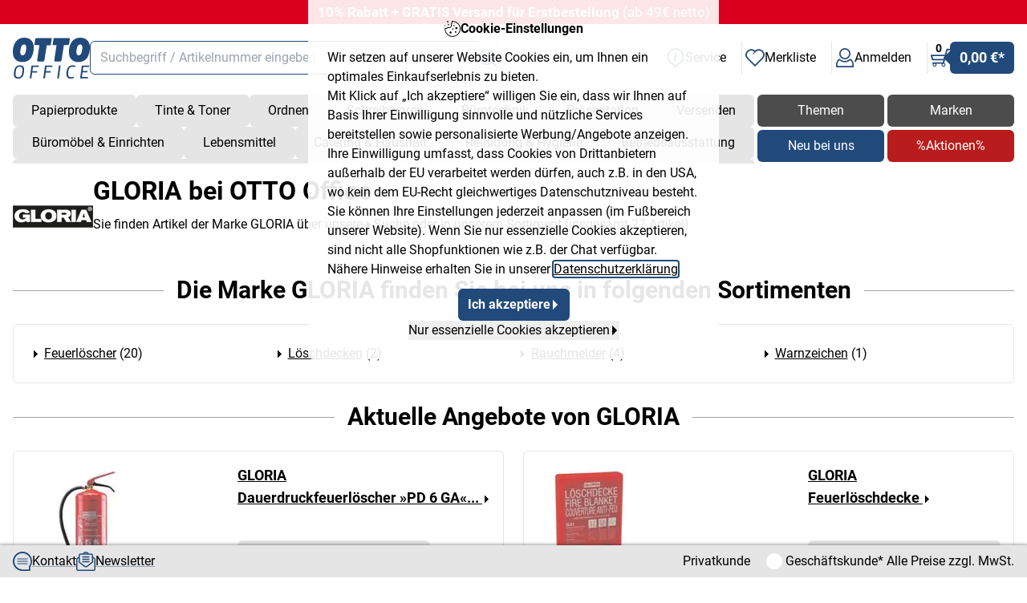

--- FILE ---
content_type: text/html
request_url: https://www.otto-office.com/de/Marken/GLORIA/gloria/b
body_size: 66029
content:
<!DOCTYPE html>
<html xml:lang="de" lang="de">
	<head>

					
		
										<meta http-equiv="content-type" content="text/html; charset=iso-8859-1" />

								<meta http-equiv="expires" content="0" />

								<meta http-equiv="pragma" content="no-cache" />

								<meta http-equiv="cache-control" content="no-cache" />

								<meta name="publisher" content="(C) OTTO Office GmbH &amp; Co KG" />

								<meta name="copyright" content="(C) OTTO Office GmbH &amp; Co KG" />

								<meta name="description" content="Bei OTTO Office Bürobedarf günstig kaufen. 24h-Lieferservice" lang="de" />

								<meta name="viewport" content="width=device-width, initial-scale=1" />

								<meta name="robots" content="noindex,nofollow" />

			
							<link rel="shortcut icon" href="/oode/b2b/deu/images/favicon.ico" />
			
							<link rel="alternate" type="application/rss+xml" title="OTTO Office-Angebote" href="https://www.otto-office.com/de/rss.obtshop"/>
			
							<link rel="search" href="/oode/b2n/deu/tool/search/otto-office.xml" type="application/opensearchdescription+xml" title="OTTO Office - Deutschland"/>
			
			
			
					


		<title>GLORIA bei OTTO Office | Bei OTTO Office günstig kaufen.</title>

				

				<meta name="format-detection" content="telephone=no">

							<link href="https://www.otto-office.com/rnb/build/css/tailwind.compiled.css?rev=11262" rel="stylesheet">
				<link rel='stylesheet' href='https://www.otto-office.com/de/cssfiles.comp?f=JQUERY_UI&use_responsive=true&rev=11262'/>


		
		<script src="https://www.otto-office.com/rnb/js/sticky_header.js?rev=11262"></script>
		<script src="https://www.otto-office.com/rnb/js/keyboard_navigator.js?rev=11262"></script>

		
		<script src="https://www.otto-office.com/rnb/js/splide/splide.min.js?rev=11262"></script>
		<link rel="stylesheet" href="https://www.otto-office.com/rnb/css/splide/splide-core.min.css?rev=11262">
		<script>
			Splide.defaults = {
				keyboard: true,
				mediaQuery: 'min', 	// Breakpoints nutzen standardmaeÃŸig max-width. Wir wollen min-width
                i18n: {
                    prev: "Vorherige Folie",
                    next: "Nächste Folie",
					first: "Gehe zur ersten Folie",
					last: "Gehe zur letzten Folie",
					slideX: "Gehe zu Folie %s",
					pageX: "Gehe zu Seite %s",
					play: "Starte automatische Wiedergabe",
					pause: "Pausiere automatische Wiedergabe",
					carousel: "Karussell",
					select: "Wähle eine Folie aus",
					slide: "Folie",
					slideLabel: "%s von %s",
                },
			}
		</script>

                

				


			<!-- Start SBE Basic Code //-->
			<script>
				var oosbe = (screen.width == 1360 && screen.height == 1020) ? 0 : 1;
			</script>
			<!-- Ende SBE Basic Code //-->
			


                <!-- Start of Google Consent Mode -->
                <script>
                    window.dataLayer = window.dataLayer || [];
                    function gtag() { dataLayer.push(arguments ); }                 
                    gtag('consent', 'default', { 'ad_storage': 'denied', 'ad_user_data': 'denied', 'ad_personalization': 'denied', 'analytics_storage': 'denied' });
                </script>
            <!-- End of Google Consent Mode -->

	</head>

	<body>

				<div class="machmichweg-wrapper machmichweganimate
	fixed top-0 left-0 right-0 flex justify-center z-[405] w-full"
	 id="top-notification_accept-machmichweg-guidelines">
	<div class="bg-white bg-opacity-90 border-1 border-black rounded-b-md
				transform -translate-y-full transition-transform duration-700 ease-out
				w-[90vw] max-w-lg max-h-[90vh] overflow-y-auto p-6"
		 id="top-notification_accept-guidelines"
		 role="dialog"
		 aria-modal="true"
		 aria-expanded="true"
		>
		<div class="machmichweg-header text-center
			font-bold w-full pb-3 flex items-center gap-3 justify-center
			">
            
<svg xmlns="http://www.w3.org/2000/svg" data-name="Ebene 1" viewBox="0 0 283.46 282.01" role="img" aria-hidden="true" class="size-5">
  <path d="M48.7,113.91a6.68,6.68,0,0,1,7.63-2.77c12.39,4,23.69,4.18,33,1.27A35.34,35.34,0,0,0,113,88.93c3.12-9.64,3-21.62-1.19-35.2h0a6.61,6.61,0,0,1,4-8.19A20.4,20.4,0,0,0,128.35,32.8c2.26-6.46,2.08-14.6-.62-23.39a6.3,6.3,0,0,1-.53-2.58A6.66,6.66,0,0,1,133.87.16h0A143.28,143.28,0,0,1,236,36.61c27.13,24.18,45.15,58.48,47.22,97.09a5.06,5.06,0,0,1,.07.88h0A140.73,140.73,0,0,1,150.38,281.8a4.87,4.87,0,0,1-.87.07h0v0A140.76,140.76,0,0,1,2.28,148.93a6.27,6.27,0,0,1-.07-.88h0c-.16-3.32-.18-6.66-.11-10s.25-6.6.55-9.83a6.83,6.83,0,0,1,1-3.39,6.64,6.64,0,0,1,9.16-2.19c7.8,4.77,14.42,6.16,20.07,4.63s11-6.18,15.83-13.33Zm98,19.56A11.56,11.56,0,1,1,135.16,145a11.57,11.57,0,0,1,11.55-11.56Zm50.11,47.59a14.1,14.1,0,1,1-14.1,14.1,14.08,14.08,0,0,1,14.1-14.1ZM166.46,73.24a11,11,0,1,1-11.05,11.05,11.05,11.05,0,0,1,11.05-11.05ZM8.26,74.74A8.26,8.26,0,1,1,0,83a8.26,8.26,0,0,1,8.26-8.26ZM67.5,52.85A12.44,12.44,0,1,1,55.06,65.28,12.44,12.44,0,0,1,67.5,52.85ZM57.88,1.36A13.34,13.34,0,1,1,44.54,14.69,13.33,13.33,0,0,1,57.88,1.36ZM106.46,186a18.53,18.53,0,1,1-18.52,18.52A18.51,18.51,0,0,1,106.46,186Zm103.39-78.09a20.05,20.05,0,1,1-20,20,20.07,20.07,0,0,1,20-20ZM36.33,140.12c-6.53,1.77-13.49,1.38-20.92-1.41-.07,2.93,0,5.93.14,9h0l0,.3h0v.11a127.37,127.37,0,0,0,133.64,120.4h0l.3,0h.11A127.35,127.35,0,0,0,270,134.88h0l0-.3h0v-.11c-1.89-34.93-18.22-66-42.84-87.92a130.35,130.35,0,0,0-84.82-33.26,47.28,47.28,0,0,1-1.41,23.87,33.08,33.08,0,0,1-14.81,18.18c3.49,14.12,3.07,26.9-.41,37.65a49.71,49.71,0,0,1-12.27,20.18,49,49,0,0,1-20.1,12c-10.61,3.3-23,3.56-36.35,0-6,7.7-12.83,12.85-20.65,15Zm-20.81,7.61ZM149.18,268.56Z"/>
</svg>
			<span role="heading">Cookie-Einstellungen</span>
		</div>
		<div class="machmichweg-copy pb-3">Wir setzen auf unserer Website Cookies ein, um Ihnen ein optimales Einkaufserlebnis zu bieten.<br> Mit Klick auf „Ich akzeptiere“ willigen Sie ein, dass wir Ihnen auf Basis Ihrer Einwilligung sinnvolle und nützliche Services bereitstellen sowie personalisierte Werbung/Angebote anzeigen. Ihre Einwilligung umfasst, dass Cookies von Drittanbietern außerhalb der EU verarbeitet werden dürfen, auch z.B. in den USA, wo kein dem EU-Recht gleichwertiges Datenschutzniveau besteht. Sie können Ihre Einstellungen jederzeit anpassen (im Fußbereich unserer Website). Wenn Sie nur essenzielle Cookies akzeptieren, sind nicht alle Shopfunktionen wie z.B. der Chat verfügbar. Nähere Hinweise erhalten Sie in unserer <a href="https://www.otto-office.com/de/Datenschutzhinweise/service-datenschutz/c" title="Datenschutzerklärung" target="_blank">Datenschutzerklärung</a>.</div>
		<div class="machmichweg-footer w-full flex flex-col items-center gap-3">
			<button class="group oo-button-primary w-fit ooBtn-machmichweg close-accept"
				type="submit"
				data-link="https://www.otto-office.com/de/app/specials/obtcg/trigger"
				data-notracking="0"
				data-wkid="BOTBODE9811b583306e223a1fb68ad2c990e58f"
				aria-label="Ich akzeptiere"
			>
                Ich akzeptiere
                
<svg xmlns="http://www.w3.org/2000/svg" data-name="Ebene 1" viewBox="0 0 141.6 283.2" role="img" aria-hidden="true" class="size-3 fill-white fill-current transition-transform group-hover:translate-x-1.5 group-focus-visible:translate-x-1.5">
  <polygon points="0 283.2 0 0 141.6 141.6 0 283.2"/>
</svg>
			</button>
			<button type="button"
					aria-label="Nur essenzielle Cookies akzeptieren"
					class="close-panel inline-flex items-center gap-1 cursor-pointer"
					data-link="https://www.otto-office.com/de/app/specials/obtcg/trigger"
					data-notracking="1"
					data-wkid="BOTBODE9811b583306e223a1fb68ad2c990e58f"
			>
				Nur essenzielle Cookies akzeptieren
                
<svg xmlns="http://www.w3.org/2000/svg" data-name="Ebene 1" viewBox="0 0 141.6 283.2" role="img" aria-hidden="true" class="size-3">
  <polygon points="0 283.2 0 0 141.6 141.6 0 283.2"/>
</svg>
			</button>
		</div>
	</div>
</div>
<div class="ooB-black-overlay-machmichweg fixed inset-0 bg-black bg-opacity-50 z-[400]"></div>
		
						
				
			
		<div id="permaWK_data" class="hidden"
		data-prefixurl="https://www.otto-office.com/de"
		data-wkid="BOTBODE9811b583306e223a1fb68ad2c990e58f"
		data-tax="netto"
		data-service_min_order_height=""					data-service_price_freight_limit="50"				data-service_price_cookie_limit="115"				data-service_price_cookie_limit_code="195.00"			data-wkhead_price_prnummer_limit=""					data-wkhead_price_gutschein_limit=""				data-have_aktionscode="0"				data-wkhead_content_sum_netto=""					data-b_upselling_active=1				data-wkhead_content_sum_netto_discountable="0"					data-wkhead_content_sum_netto_fright_display="0"				data-wkhead_content_sum_netto_cookieborder="0"					data-wkhead_prnr_price_freight=""					data-wkhead_prnr_price_handling=""				data-wkhead_promo_price_freight=""				data-wkhead_promo_price_handling=""			></div>

		<script type="text/javascript">
//		// DIV permanenter Warenkorb
// 		var permaWK = document.getElementById("permaWK");
// 		// bei welcher Breite wird "position" zwischen fixed und absolute umgeschaltet?
// 		var iPermaWK_toggle_fixed_width = 1505;
// 		// bei welcher Breite wird die Marketing-Spalte ein- / ausgeblendet?
// 		var iPermaWK_hide_flyside_width = 1695;
		// zusï¿½tzliche Parameter abfragen:
		// - FUS-Mindestbestellwert (sofern vorhanden), Frachtfreiheit-Mindestbestellwert, Kekse-Mindestbestellwert, PR-Nummer-Mindestbestellwert, Gutschein-Mindestbestellwert, Netto-Wert des Warenkorbes
		var permaWK_constants = document.querySelector('div#permaWK_data');
		// gibt es am oberen Rand einen Newsticker und wie hoch ist er? (=> plid="topper" plid_parameter="above")
//		var permaWK_newscontainerabove_handle = document.getElementById("newscontainerabove");
// 		var newscontainerabove_height = 0;
// 		if( permaWK_newscontainerabove_handle && permaWK ) {
// 			newscontainerabove_height = permaWK_newscontainerabove_handle.clientHeight;
// 			permaWK.style.top = -40-newscontainerabove_height+"px";
// 		}
	</script>

	<nav id="keyboard-navigator"
     class="oo-focus-primary-1 max-md:hidden fixed top-4 left-4 h-fit w-full max-w-md z-50 flex flex-col gap-0.5 bg-white shadow-lg rounded-lg size-full border border-secondary-2 p-4 opacity-0 pointer-events-none transition-opacity focus:outline-[3px] focus:outline-offset-0 focus-within:opacity-100 focus-within:pointer-events-auto"
     tabindex="0" aria-labelledby="keyboard-navigator-heading" role="navigation">
    <h2 id="keyboard-navigator-heading" class="!text-base !my-0">
                Springe zu
    </h2>

    <ul class="flex flex-col gap-1.5 !list-none !pl-0" role="list" aria-labelledby="keyboard-navigator-heading">
        <li role="listitem">
            <button type="button" id="navigator-main-content" class="group oo-navigator-link" tabindex="-1" data-behaviour="navigate" data-prev-step="navigator-navigator" data-next-step="navigator-search">
                <span class="underline group-hover:no-underline group-focus:no-underline">
                                        Hauptinhalt (Navigation überspringen)
                </span>
            </button>
        </li>
    </ul>

    <h2 id="keyboard-shortcuts-heading" class="!text-base !mb-0 !mt-4">
                Tastenkombinationen
    </h2>

    <ul class="flex flex-col gap-1.5 !list-none !pl-0" role="list" aria-labelledby="keyboard-shortcuts-heading">
        <li role="listitem">
            <button type="button" id="navigator-search" class="group oo-navigator-link" tabindex="-1"
                    data-behaviour="navigate" data-prev-step="navigator-main-content" data-next-step="navigator-wk"
                    aria-label="Suche: Alt /"
            >
                <span class="underline group-hover:no-underline group-focus:no-underline">
                                        Suche
                </span>

                <span class="oo-navigator-shortcut">
                    <span class="px-2 py-0.5 rounded-md bg-secondary-1">alt</span>
                    <span>+</span>
                    <span class="px-2 py-0.5 rounded-md bg-secondary-1">/</span>
                </span>
            </button>
        </li>
        <li role="listitem">
            <button type="button" id="navigator-wk" class="group oo-navigator-link" tabindex="-1"
                    data-behaviour="navigate" data-prev-step="navigator-search" data-next-step="navigator-service"
                    aria-label="Warenkorb: Umschalttaste Alt C"
            >
                <span class="underline group-hover:no-underline group-focus:no-underline">
                                        Warenkorb
                </span>

                <span class="oo-navigator-shortcut oo-navigator-shortcut">
                    <span class="px-2 py-0.5 rounded-md bg-secondary-1">shift</span>
                    <span>+</span>
                    <span class="px-2 py-0.5 rounded-md bg-secondary-1">alt</span>
                    <span>+</span>
                    <span class="px-2 py-0.5 rounded-md bg-secondary-1">C</span>
                </span>
            </button>
        </li>
        <li role="listitem">
            <button type="button" id="navigator-service" class="group oo-navigator-link" tabindex="-1"
                    data-behaviour="navigate" data-prev-step="navigator-wk" data-next-step="navigator-account"
                    aria-label="Service: Umschalttaste Alt S"
            >
                <span class="underline group-hover:no-underline group-focus:no-underline">
                                        Service
                </span>

                <span class="oo-navigator-shortcut">
                    <span class="px-2 py-0.5 rounded-md bg-secondary-1">shift</span>
                    <span>+</span>
                    <span class="px-2 py-0.5 rounded-md bg-secondary-1">alt</span>
                    <span>+</span>
                    <span class="px-2 py-0.5 rounded-md bg-secondary-1">S</span>
                </span>
            </button>
        </li>
        <li role="listitem">
            <button type="button" id="navigator-account" class="group oo-navigator-link" tabindex="-1"
                    data-behaviour="navigate" data-prev-step="navigator-service" data-next-step="navigator-navigator"
                    aria-label="Kundenkonto: Umschalttaste Alt K"
            >
                <span class="underline group-hover:no-underline group-focus:no-underline">
                                        Kundenkonto
                </span>

                <span class="oo-navigator-shortcut">
                    <span class="px-2 py-0.5 rounded-md bg-secondary-1">shift</span>
                    <span>+</span>
                    <span class="px-2 py-0.5 rounded-md bg-secondary-1">alt</span>
                    <span>+</span>
                    <span class="px-2 py-0.5 rounded-md bg-secondary-1">K</span>
                </span>
            </button>
        </li>
        <li role="listitem">
            <button type="button" id="navigator-navigator" class="group oo-navigator-link" tabindex="-1"
                    data-behaviour="navigate" data-prev-step="navigator-account" data-next-step="navigator-main-content"
                    aria-label="Kurzbefehle öffnen/schließen: Umschalttaste Alt Z"
            >
                <span class="underline group-hover:no-underline group-focus:no-underline">
                                        Kurzbefehle öffnen/schließen
                </span>

                <span class="oo-navigator-shortcut">
                    <span class="px-2 py-0.5 rounded-md bg-secondary-1">shift</span>
                    <span>+</span>
                    <span class="px-2 py-0.5 rounded-md bg-secondary-1">alt</span>
                    <span>+</span>
                    <span class="px-2 py-0.5 rounded-md bg-secondary-1">Z</span>
                </span>
            </button>
        </li>
    </ul>

    <div class="flex gap-2 bg-secondary-1 mt-4 p-3 rounded-md text-sm">
        
<svg xmlns="http://www.w3.org/2000/svg" data-name="Ebene 1" viewBox="0 0 282.98 322.32" role="img" aria-hidden="true" class="size-6 mt-1 shrink-0 fill-primary-1">
  <path d="M140,0c39.6,0,73.2,16.1,101.1,41,48.3,48.3,55.7,124.5,17.6,180.2-16.1,23.4-38.1,39.6-63,51.3l-45.4,45.4c-5.9,5.9-11.7,5.9-17.6,0h0l-45.4-45.4a142.26,142.26,0,0,1-63-51.3C-13.79,165.6-6.49,89.4,41.91,41,65.31,16.1,100.51,0,140,0Zm82.1,58.6c-22-22-49.8-35.2-82-35.2S78.51,38.1,58,58.6C18.41,98.2,12.61,161.2,44.81,208,58,227.1,77,243.2,99,250.5c1.5,0,4.4,1.5,5.9,2.9l35.2,39.6,38.1-39.6h0c1.5-1.5,2.9-2.9,4.4-2.9,23.4-7.3,41-23.4,54.2-42.5,32.1-46.8,24.8-109.8-14.7-149.4Z"/>
  <path d="M140,215.4h-30.8l19-104H159ZM162,99.6h-30.8l4.4-23.4h30.8Z"/>
</svg>
                Verwenden Sie die Aufwärts- oder Abwärtspfeile ihrer Tastatur, um zu navigieren.
    </div>
</nav>
		






			
						
			<style>
				.vticker-wrapper > * {
					top: 100%;
				}
			</style>
		
	
		<div 							id="newscontainercontent"
										class="vticker-wrapper with-bottom-margin"
				style="background-color: #d9001d;color:;"
		onmouseover="this.style.backgroundColor='#00912c'"
		onmouseleave="this.style.backgroundColor='#d9001d'"
	>
		<ul>
						
							<li style="animation-delay: 0">
																									<a style="text-decoration: none;" href="https://www.otto-office.com/de/prcode.obtshop?multicode=ake7249&onokgoto=wkcard&prcodeaction=insertmulticode&onerrorgoto=wkcard&&wkid=BOTBODE9811b583306e223a1fb68ad2c990e58f"
																							data-gaevent="click_promo"
								data-gaevent_category="de_homepage"
								data-gaevent_action="topper_content"
								data-gaevent_label="topper_nkaktion-ake7249_b2b-rnb"
								data-gaevent_value=""
								data-gaevent_callback="1"
																	data-gaevent_promo_id="topper_nkaktion-ake7249_b2b-rnb"
									data-gaevent_promo_name="topper_nkaktion-ake7249_b2b-rnb"
									data-gaevent_promo_creative="de_homepage"
									data-gaevent_promo_position="topper_content"
																				>
					
											<span style="color:#ffffff">

																		
													<b>10% Rabatt + GRATIS Versand für Erstbestellung</b> (ab 49€ netto)
						
							</span>
																				</a>
															</li>
									</ul>
	</div>


	<!-- SNIPPET START -->
	<div class="flex">
		<div class="grow min-w-0">
			<!-- optional class: sticking -->
			<header id="header" class="group/header sticky top-0 z-40 bg-white [&.sticking]:shadow-md h-auto [.sticking]:h:[4.8rem]">
				<div class="oo-max-content flex flex-col gap-1 pb-1">
					<div class="flex items-center gap-4 md:gap-6 p-4 pb-3">
																			
						<a href="https://www.otto-office.com/de">
							<img alt="OTTO Office Logo" class="w-24 group-[&.sticking]/header:w-20 transition-[width]" src="https://www.otto-office.com/rnb/images/svg/icons/oo-logo.svg">
						</a>

						
																									<button type="button" class="navigation-assortment oo-nav-item py-0.5 sm:py-0 hidden group-[&.sticking]/header:grid transition-[grid] place-items-center rounded-md w-11 print:!hidden" aria-label="Menu Button">
								
<svg xmlns="http://www.w3.org/2000/svg" data-name="Ebene 1" viewBox="0 0 229.13 229.13" role="img" aria-hidden="true" class="size-4 fill-primary-1" style="isolation:isolate">
  <path d="M0,187.89H137.48v41.24H0ZM0,93.94H229.13v41.25H0ZM0,0H229.13V41.24H0Z"/>
</svg>
							</button>
						
						<form id="search-word" role="search" method="get" action="https://www.otto-office.com/de/app/search/index" name="search_word_inc" class="search-word  relative hidden group-[&.sticking]/header:md:flex xl:flex grow max-w-lg ">
    <input type="hidden" name="wkid" value="BOTBODE9811b583306e223a1fb68ad2c990e58f">
    <input type="hidden" name="plid" value="nav-search">
        
<svg xmlns="http://www.w3.org/2000/svg" data-name="Ebene 1" viewBox="0 0 282.1 282.3" role="img" aria-hidden="false" class="hidden size-5 cursor-pointer fill-primary-1 search-clear-icon absolute top-[0.625rem] right-[2.8rem] z-10" aria-labelledby="title-icons-close-6N00x3PtCV4o">
  <path d="M141,0a140.74,140.74,0,0,1,99.7,41.4h.1a141,141,0,0,1,0,199.4h0l-.1.2h0a141,141,0,0,1-199.4,0v-.2h0a141,141,0,0,1,0-199.4h0l.1-.1A140.25,140.25,0,0,1,141,0Zm84.4,56.6a119.5,119.5,0,0,0-168.8,0h-.1a119.62,119.62,0,0,0,0,168.9h.1a119.5,119.5,0,0,0,168.8,0h.1a119.5,119.5,0,0,0-.1-168.9Z"/>
  <path d="M169.3,97.4a10.89,10.89,0,1,1,15.4,15.4l-28.3,28.3,28.3,28.2a11,11,0,0,1,0,15.4,10.8,10.8,0,0,1-15.4,0L141,156.3l-28.3,28.3a10.69,10.69,0,0,1-15.3,0,11,11,0,0,1,0-15.4L125.6,141,97.4,112.7a11,11,0,0,1,0-15.4,10.86,10.86,0,0,1,15.3,0L141,125.6l28.3-28.2Z"/>
<title id="title-icons-close-6N00x3PtCV4o">Sucheingabe l&#xF6;schen</title></svg>

    <label for="search" class="sr-only">Suche</label>
    <input type="text" role="combobox" id="search" name="query[query]" placeholder="Suchbegriff / Artikelnummer eingeben" value="" autocomplete="off" accesskey="s" aria-haspopup="listbox" aria-autocomplete="list" aria-expanded="false" aria-controls="suggestBox" aria-activedescendant="" data-mf="true" class="oo-input-search query">

    <div id="suggestLayer" class="suggestLayer"></div>

    <button type="submit" class="shrink-0 w-8 p-1 rounded-r-md rounded-l-md border border-primary-1 border-transparent focus-visible:outline focus-visible:outline-4 focus-visible:outline-primary-1/30" aria-label="Search Button">
        
<svg xmlns="http://www.w3.org/2000/svg" data-name="Ebene 1" viewBox="0 0 284.83 284.64" role="img" aria-hidden="true" class="fill-primary-1 w-full">
  <path d="M65.6,102.7a7.13,7.13,0,0,1-9.3,3.8,7.25,7.25,0,0,1-3.8-9.4A83.76,83.76,0,0,1,60.2,83h0A88.55,88.55,0,0,1,70.5,70.4h0A81.87,81.87,0,0,1,83,60.2a77.53,77.53,0,0,1,14.2-7.7,7.28,7.28,0,0,1,9.4,3.8,7.13,7.13,0,0,1-3.8,9.3A71.14,71.14,0,0,0,91,72a70.22,70.22,0,0,0-10.4,8.5h0A73.16,73.16,0,0,0,72,90.9h0a71.14,71.14,0,0,0-6.4,11.8ZM229.8,213l51.5,51.4a11.65,11.65,0,0,1,0,16.7,11.86,11.86,0,0,1-16.8.1l-51.6-51.5A129.14,129.14,0,0,1,80.2,249.8h0A130.24,130.24,0,0,1,38,221.6v.1A131.21,131.21,0,0,1,9.8,179.4l-.2-.6a128.9,128.9,0,0,1-9.6-49A130.69,130.69,0,0,1,9.8,80.1,133.08,133.08,0,0,1,38,38,129.53,129.53,0,0,1,129.9,0a131.07,131.07,0,0,1,49.7,9.8h0A130.24,130.24,0,0,1,221.8,38l.6.6A131.44,131.44,0,0,1,250,80.2l.3.7a129.16,129.16,0,0,1-.2,98.7A135.66,135.66,0,0,1,229.8,213ZM170.5,31.8a106.48,106.48,0,0,0-115.6,23,106.54,106.54,0,0,0-23.4,115l.3.5a106.71,106.71,0,0,0,23.1,34.5h0a103.43,103.43,0,0,0,34.4,23v.1a106.41,106.41,0,0,0,81.2-.1A106.1,106.1,0,0,0,204.8,205l.2-.2h0a107.24,107.24,0,0,0,23.1-34.5,105.47,105.47,0,0,0,8-40.4,106.89,106.89,0,0,0-7.8-40.1l-.2-.5a106.82,106.82,0,0,0-22.5-33.9l-.6-.6a108.62,108.62,0,0,0-34.5-23Zm29.2,98.1a7.2,7.2,0,1,1,14.4,0,83.69,83.69,0,0,1-6.5,32.1l-.1.3a84.67,84.67,0,0,1-45.4,45.2,85.6,85.6,0,0,1-32.2,6.4,7.2,7.2,0,0,1,0-14.4,69.92,69.92,0,0,0,64.3-42.6l.1-.3a68.13,68.13,0,0,0,5.4-26.7Z"/>
</svg>
    </button>
</form>

						<div class="flex h-fit gap-2 xs:gap-4 ml-auto items-center">
																					<div class="group/popover headerflyout_box hidden xl:flex group-[&:not(.sticking)]/header:flex group-[&.sticking]/header:xs:flex">
								<a class="headerflyout_headline" href="https://www.otto-office.com/de/So-geht-Service!/service-homepage/c" title="">
									
<svg xmlns="http://www.w3.org/2000/svg" data-name="Ebene 1" viewBox="0 0 282.98 322.32" role="img" aria-hidden="true" class="size-6 fill-primary-1">
  <path d="M140,0c39.6,0,73.2,16.1,101.1,41,48.3,48.3,55.7,124.5,17.6,180.2-16.1,23.4-38.1,39.6-63,51.3l-45.4,45.4c-5.9,5.9-11.7,5.9-17.6,0h0l-45.4-45.4a142.26,142.26,0,0,1-63-51.3C-13.79,165.6-6.49,89.4,41.91,41,65.31,16.1,100.51,0,140,0Zm82.1,58.6c-22-22-49.8-35.2-82-35.2S78.51,38.1,58,58.6C18.41,98.2,12.61,161.2,44.81,208,58,227.1,77,243.2,99,250.5c1.5,0,4.4,1.5,5.9,2.9l35.2,39.6,38.1-39.6h0c1.5-1.5,2.9-2.9,4.4-2.9,23.4-7.3,41-23.4,54.2-42.5,32.1-46.8,24.8-109.8-14.7-149.4Z"/>
  <path d="M140,215.4h-30.8l19-104H159ZM162,99.6h-30.8l4.4-23.4h30.8Z"/>
</svg>
									<span class="max-sm:hidden max-xl:group-[&.sticking]/header:hidden">Service</span>
								</a>
								<div class="headerflyout_flyoutbox w-64">
									<span class="headerflyout_flyoutbox_arrow"></span>
									<div class="headerflyout_flyoutbox_content">
																				<ul role="menubar">
	<li role="menuitem" class="list-none font-bold pt-3 pb-1"><a href="https://www.otto-office.com/de/So-geht-Service!/service-homepage/c" class="no-underline">Service</a></li>
    		<li role="menuitem"><a href="https://www.otto-office.com/de/HilfeFAQ/hilfe-homepage/c">Hilfe/FAQ</a></li>
		<li role="menuitem"><a href="https://www.otto-office.com/de/Beratung/beratung-home/c">Beratung</a></li>
		<li role="menuitem"><a href="https://www.otto-office.com/de/app/newsletter/newsletterdoi/subscribe?origin=sh_topnavi_service">Newsletter</a></li>
		<li role="menuitem"><a href="https://www.otto-office.com/de/app/service/catalog">Kataloganforderung</a></li>
		<li role="menuitem" class="list-none font-bold pt-3 pb-1">Firma</li>
		<li role="menuitem"><a href="https://www.otto-office.com/de/Ueber-OTTO-Office/oo-about/c">Über OTTO Office</a></li>
		<li role="menuitem"><a href="https://www.otto-office.com/de/app/service/contact">Kontakt</a></li>
		<li role="menuitem"><a href="https://karriere.otto-office.com/" target="_blank">Karriere</a></li>
		<li role="menuitem"><a href="https://blog.otto-office.com/" target="_blank">Blog</a></li>
		<li role="menuitem" class="list-none font-bold pt-3 pb-1">Rechtliches</li>
		<li role="menuitem"><a href="https://www.otto-office.com/de/app/legal/agb">AGB</a></li>
		<li role="menuitem"><a href="https://www.otto-office.com/de/Datenschutzhinweise/service-datenschutz/c">Datenschutz</a></li>
		<li role="menuitem"><a href="https://www.otto-office.com/de/Entsorgung-und-Umwelt/entsorgungshinweise/c">Entsorgung und Umwelt</a></li>
		<li role="menuitem"><a href="https://www.otto-office.com/de/Barrierefreiheit/service-accessibility/c">Barrierefreiheit</a></li>
		<li role="menuitem"><a href="https://www.otto-office.com/de/Impressum/service-impressum/c">Impressum</a></li>
    	<li role="menuitem" class="list-none font-bold mt-3 p-0">
		<a href="https://www.otto-office.com/de/bestellschein.obtshop?wkid=BOTBODE9811b583306e223a1fb68ad2c990e58f"
		   class="inline-block p-0 m-0 inline-flex items-center justify-center gap-2">
			Bestellschein            
<svg xmlns="http://www.w3.org/2000/svg" data-name="Ebene 1" viewBox="0 0 141.6 283.2" role="img" aria-hidden="false" class="size-3" aria-labelledby="title-icons-dreieck-pfeil-TF15t2J92B0x" aria-describedby="desc-icons-dreieck-pfeil-TF15t2J92B0x">
  <polygon points="0 283.2 0 0 141.6 141.6 0 283.2"/>
<title id="title-icons-dreieck-pfeil-TF15t2J92B0x">Sendungsverfolgung</title><desc id="desc-icons-dreieck-pfeil-TF15t2J92B0x">Sendungsverfolgung</desc><text id="text-icons-dreieck-pfeil-TF15t2J92B0x" class="hidden">Sendungsverfolgung</text></svg>
		</a>
	</li>
</ul>									</div>
								</div>
							</div>
														<div class="group/popover headerflyout_box hidden xl:flex group-[&:not(.sticking)]/header:flex group-[&.sticking]/header:xs:flex" id="headerflyout_favorites">
								<a class="headerflyout_headline" href="https://www.otto-office.com/de/app/favorites/favorites?section=item&wkid=BOTBODE9811b583306e223a1fb68ad2c990e58f" title="Merkliste">
									
<svg xmlns="http://www.w3.org/2000/svg" data-name="Ebene 1" viewBox="0 0 282.83 253.78" role="img" aria-hidden="true" class="size-6 fill-primary-1">
  <path d="M133.68,250.6,25.88,142.7c-11.4-11.3-19.5-24.7-23.3-39.1a74.73,74.73,0,0,1,1.5-43.8A85.59,85.59,0,0,1,26,25.2,87.79,87.79,0,0,1,61.18,3.9a80.45,80.45,0,0,1,45-1.3,92.13,92.13,0,0,1,35.2,18.6,92,92,0,0,1,35.4-18.5A78.32,78.32,0,0,1,221.68,4a88.84,88.84,0,0,1,57.2,55.9h0a76.32,76.32,0,0,1,1.4,43.8c-3.9,14.5-11.9,27.8-23.2,39.1l-.6.5L149,250.6a10.77,10.77,0,0,1-15.3,0Zm20.5-211.8h0l-34.8,34.8a6.46,6.46,0,0,1-9.1,0,6.58,6.58,0,0,1-.1-9.2l22.1-22.1-.4-.4c-9.3-8.8-19.9-15.2-31.4-18.2a58.16,58.16,0,0,0-33,.9,68.26,68.26,0,0,0-26.6,16.1,66.27,66.27,0,0,0-16.3,26A54.14,54.14,0,0,0,23.48,98c2.8,10.7,9,20.7,17.6,29.3l100.3,100.3,99.8-99.7.5-.5c8.7-8.7,14.8-18.7,17.6-29.3a54.16,54.16,0,0,0-1.1-31.3h.1a64.57,64.57,0,0,0-16.5-25.9,66.85,66.85,0,0,0-26.6-16.1,59.07,59.07,0,0,0-33-1,69,69,0,0,0-28,15Z"/>
</svg>
									<span class="max-sm:hidden max-xl:group-[&.sticking]/header:hidden">Merkliste</span>
								</a>
								<div class="headerflyout_flyoutbox w-72">
									<span class="headerflyout_flyoutbox_arrow"></span>
									<div class="headerflyout_flyoutbox_content">
																				<ul role="menubar" data-mf="false">
	<li role="menuitem" class="list-none font-bold pt-3 pb-1"><a href="https://www.otto-office.com/de/So-geht-Service!/service-homepage/c" class="no-underline">Merkliste</a></li>
    	<li role="menuitem"><a class="whitespace-nowrap" href="https://www.otto-office.com/de/app/favorites/favorites?section=item">Meine Artikellisten (Merkzettel)</a></li>
		<li role="menuitem"><a href="https://www.otto-office.com/de/app/favorites/favorites?section=search">Meine Suchanfragen</a></li>
    	<li role="menuitem"><a href="https://www.otto-office.com/de/app/favorites/favorites?section=assortment">Meine Sortimente</a></li>
    	<li role="menuitem"><a href="https://www.otto-office.com/de/app/favorites/favorites?section=devices">Meine Gerätetypen</a></li>
    	<li role="menuitem"><a href="https://www.otto-office.com/de/app/favorites/favorites?section=bp2">Meine Büropläne</a></li>
        </ul>

									</div>
								</div>
							</div>
														<div class="group/popover headerflyout_box headerflyout_box_end flex">
																	<a class="headerflyout_headline_account" href="https://www.otto-office.com/de/app/account/index?wkid=BOTBODE9811b583306e223a1fb68ad2c990e58f" title="Anmelden">
										<span class="relative">
											
<svg xmlns="http://www.w3.org/2000/svg" data-name="Ebene 1" viewBox="0 0 283.4 308.5" role="img" aria-hidden="true" class="size-6 fill-primary-1">
  <g id="Ebene_2" data-name="Ebene 2">
    <path d="M53.8,195.4a136.4,136.4,0,0,0,175.8,0c20.9,16,31.8,41.6,31.8,74.5v16.7H21.9V269.9c0-32.9,11-58.5,31.9-74.5m1.4-25.8a7.46,7.46,0,0,0-3.8,1C18.9,189.4,0,223.7,0,269.9v31a7.6,7.6,0,0,0,7.6,7.6H275.8a7.6,7.6,0,0,0,7.6-7.6v-31c0-46.2-18.9-80.5-51.4-99.3a7.46,7.46,0,0,0-3.8-1,7.91,7.91,0,0,0-5.4,2.2,115.1,115.1,0,0,1-81.2,33.7c-31.7,0-60.1-13-81.1-33.7a7.25,7.25,0,0,0-5.3-2.2Z"/>
    <path d="M141.7,22A68.2,68.2,0,1,1,73.5,90.2,68.28,68.28,0,0,1,141.7,22m0-22a90.2,90.2,0,1,0,90.2,90.2A90.22,90.22,0,0,0,141.7,0Z"/>
  </g>
</svg>
										</span>
										<span class="max-sm:hidden max-xl:group-[&.sticking]/header:hidden">Anmelden</span>
									</a>
																<div class="headerflyout_flyoutbox w-72">
									<span class="headerflyout_flyoutbox_arrow"></span>
									<div class="headerflyout_flyoutbox_content">
																				<ul role="menubar">
    	<li role="menuitem" class="list-none flex flex-col items-center mt-3">
        		<a href="https://www.otto-office.com/de/app/account/index?plid=home_login&wkid=BOTBODE9811b583306e223a1fb68ad2c990e58f"
		   id="button-login"
		   class="oo-button-primary w-fit
				inline-flex items-center justify-between gap-4
				group">
            zum Login
            
<svg xmlns="http://www.w3.org/2000/svg" data-name="Ebene 1" viewBox="0 0 141.6 283.2" role="img" aria-hidden="true" class="size-3 fill-current transition-transform group-hover:translate-x-1.5 group-focus-visible:translate-x-1.5 fill-white">
  <polygon points="0 283.2 0 0 141.6 141.6 0 283.2"/>
</svg>
		</a>
        		<a href="https://www.otto-office.com/de/order/index.obtshop?login_type=CUSTOMER_NEW&wkid=BOTBODE9811b583306e223a1fb68ad2c990e58f"
		   class="mt-2 text-sm font-medium list-none">
			Als Neukunde anmelden...
		</a>
	</li>
		<li role="menuitem" class="list-none font-bold pt-3 pb-1">Keine Zugangsdaten...?</li> 	<li role="menuitem"><a href="https://www.otto-office.com/de/app/account/pwsend/edit?gr1=2&gr2=0&wkid=BOTBODE9811b583306e223a1fb68ad2c990e58f">Passwort vergessen</a></li> 	<li role="menuitem"><a href="https://www.otto-office.com/de/kundenkonto/customer_create.obtshop?call=kundenkonto&wkid=BOTBODE9811b583306e223a1fb68ad2c990e58f">Kunde und noch kein Passwort</a></li> 
<li role="menuitem" class="list-none font-bold pt-3 pb-1">Rund um Ihre Bestellungen</li> <li role="menuitem"><a href="https://www.otto-office.com/de/app/account/index?gr1=9&gr2=0&wkid=BOTBODE9811b583306e223a1fb68ad2c990e58f">Meine Bestellungen</a></li> <li role="menuitem"><a href="https://www.otto-office.com/de/app/account/statement/main?gr1=1&gr2=0&wkid=BOTBODE9811b583306e223a1fb68ad2c990e58f">Rechnungen & Zahlungen</a></li> 	<li role="menuitem"><a href="https://www.otto-office.com/de/app/account/retoure?gr1=10&gr2=0&wkid=BOTBODE9811b583306e223a1fb68ad2c990e58f">Rücksendungen</a></li> 
<li role="menuitem" class="list-none font-bold pt-3 pb-1">Daten ändern</li>     	<li role="menuitem"><a href="https://www.otto-office.com/de/app/account/customer/edit?gr1=2&gr2=0&wkid=BOTBODE9811b583306e223a1fb68ad2c990e58f">Kundendaten ändern</a></li> 	<li role="menuitem"><a href="https://www.otto-office.com/de/app/account/user/edit?gr1=3&gr2=0&wkid=BOTBODE9811b583306e223a1fb68ad2c990e58f">Persönliche Daten ändern</a></li> 
<li role="menuitem"><a href="https://www.otto-office.com/de/app/account/security?gr1=13&gr2=0&wkid=BOTBODE9811b583306e223a1fb68ad2c990e58f#password">Passwort ändern</a></li> <li role="menuitem"><a href="https://www.otto-office.com/de/app/account/addresses/index?gr1=11&gr2=0&wkid=BOTBODE9811b583306e223a1fb68ad2c990e58f">Lieferadressbuch</a></li> 
	<li role="menuitem" class="list-none font-bold pt-3 pb-1">Teambestellung</li>
	<li role="menuitem"><a href="https://www.otto-office.com/de/app/teamorder/overview/?wkid=BOTBODE9811b583306e223a1fb68ad2c990e58f&section=overview">Übersicht</a></li> 	<li role="menuitem"><a href="https://www.otto-office.com/de/app/teamorder/edit/?wkid=BOTBODE9811b583306e223a1fb68ad2c990e58f&section=edit">Neue Teambestellung erstellen</a></li> </ul>									</div>
								</div>
							</div>
							
														<a class="relative flex group-[&:not(.sticking)]/header:2xl:hidden items-center
							 	rounded-md gap-3 pl-3 transition rounded-md max-md:p-3 max-md:hover:bg-secondary-2 max-lg:group-[&.sticking]/header:p-3 max-lg:group-[&.sticking]/header:hover:bg-secondary-2 md:max-lg:group-[&:not(.sticking)]/header:hover:scale-110 lg:hover:scale-110 no-underline"
							   href="https://www.otto-office.com/de/wkcard.obtshop?wkid=BOTBODE9811b583306e223a1fb68ad2c990e58f" title="Zum Warenkorb">
								<span class="relative flex flex-col items-center" id="warenkorb-badge-fixheader">
									
<svg xmlns="http://www.w3.org/2000/svg" data-name="Ebene 1" viewBox="0 0 283.25 264.3" role="img" aria-hidden="true" class="size-6 fill-primary-1">
  <path d="M11.05,86.6h197.2l20.8-77.8A11,11,0,0,1,239.85,0h32.4a11.05,11.05,0,0,1,0,22.1h-23.9l-50.1,187.2a29.2,29.2,0,0,1,10.1,6.5h0a28.09,28.09,0,0,1,8.3,20.1,28.51,28.51,0,0,1-8.3,20.1l-.4.4a28.5,28.5,0,0,1-39.8-.4,28.09,28.09,0,0,1-8.3-20.1,28.89,28.89,0,0,1,4.3-15.1H80.55a28.89,28.89,0,0,1,4.3,15.1A28.43,28.43,0,0,1,36.35,256h-.1A28.51,28.51,0,0,1,28,235.9a28.17,28.17,0,0,1,4.4-15.2,11,11,0,0,1,1.5-21.9h144.4l7.3-27.4H27.25a11.16,11.16,0,0,1-10.9-9.1l-16-61.9A11,11,0,0,1,8.25,87c1-.2,1.9-.3,2.8-.4Zm177,134.1h0a6.15,6.15,0,0,1-1.4.1h-.3a15.56,15.56,0,0,0-9,4.3,15.24,15.24,0,0,0,21.3,21.8l.3-.2a15.21,15.21,0,0,0,0-21.6h0a15.53,15.53,0,0,0-10.8-4.4Zm-129.8.1h-3.6a15.09,15.09,0,0,0-8.7,4.1l-.3.2a15.62,15.62,0,0,0-4.5,10.8,15.19,15.19,0,0,0,4.5,10.8h0a15.35,15.35,0,0,0,10.8,4.4,15.19,15.19,0,0,0,15.3-15.2,15.19,15.19,0,0,0-4.5-10.8,15.56,15.56,0,0,0-9-4.3Zm144.1-112.1H25.25l10.5,40.6h155.7v-.1l10.9-40.5Z"/>
</svg>
									<span class="absolute -top-2.5 right-3 translate-x-1/4 text-sm font-bold warenkorb-badge">0</span>
								</span>

								
<svg xmlns="http://www.w3.org/2000/svg" data-name="Ebene 1" viewBox="0 0 141.6 283.2" role="img" aria-hidden="true" class="absolute right-1 top-1/2 -translate-y-1/2 size-2 fill-primary-1 hidden group-[&amp;:not(.sticking)]/header:2xl:block group-[&amp;.sticking]/header:max-lg:block max-md:block">
  <polygon points="0 283.2 0 0 141.6 141.6 0 283.2"/>
</svg>

								<span class="hidden lg:block group-[&:not(.sticking)]/header:md:block relative text-center text-lg font-bold z-10 px-3 py-0.5 grow text-white bg-primary-1 rounded-md before:absolute before:size-3 before:left-0 before:top-1/2 before:-translate-x-1/2 before:-translate-y-1/2 before:bg-primary-1 before:rotate-45 before:-z-10 py-1.5">
									<span class="warenkorb-preis-span">0,00 €</span><span>*</span>
								</span>
							</a>

														
															<div id="tpl_goto_order"
									class="group
										relative flex
																				hidden
																				pl-2 border-l border-secondary-2 -ml-2"
									data-class_show="group-[&:not(.sticking)]/header:2xl:hidden"
								>
								<form class="group"
	  action='https://www.otto-office.com/de/wkupdate.obtshop'
	  method='post'
	  id='header-zur-kasse-form'
	  name="warenkorb-header">
	<input type="hidden" name="wkid" value="BOTBODE9811b583306e223a1fb68ad2c990e58f">
	<input type="hidden" name="frmtoken" value="FRMiE9xeLpQrziK7g1f">
	<input type="hidden" name="updateartnr" value="">
	<input type="hidden" name="multicode_neu" value="">
	<input type="hidden" name="zurueck_url" value="https://www.otto-office.com/de">
	<input type="hidden" name="do_order_header" value="Bestellen">
	<button type='submit'
			name='do_order_sh'
			id='do_order_sh'
			value='header_order'
			class="flex items-center gap-3 h-fit bg-good-1 hover:bg-good-2 h-fit
				rounded-md py-1 py-2 px-3 transition-colors no-underline
				2xl:w-full justify-center">
		
<svg xmlns="http://www.w3.org/2000/svg" data-name="Ebene 1" viewBox="0 0 282.31 263.86" role="img" aria-hidden="true" class="size-5 sm:size-6 fill-white">
  <path d="M126,212.16a6.49,6.49,0,0,0-6.5,6.5v12.1a6.5,6.5,0,1,0,13,0v-12.1a6.55,6.55,0,0,0-6.5-6.5Zm-36.3,0h0a6.49,6.49,0,0,0-6.5,6.5v12.1a6.5,6.5,0,0,0,13,0v-12.1a6.49,6.49,0,0,0-6.5-6.5Zm41.9-67H89.91a6.49,6.49,0,0,0-6.5,6.5v41.7a6.49,6.49,0,0,0,6.5,6.5h41.7a6.49,6.49,0,0,0,6.5-6.5v-41.7a6.42,6.42,0,0,0-6.5-6.5Zm-6.5,41.7H96.41v-28.7h28.7v28.7Zm-17.3,25.3h0a6.49,6.49,0,0,0-6.5,6.5v12.1a6.5,6.5,0,0,0,13,0v-12.1a6.49,6.49,0,0,0-6.5-6.5Zm123.3,0h0a6.49,6.49,0,0,0-6.5,6.5v12.1a6.5,6.5,0,0,0,13,0v-12.1a6.42,6.42,0,0,0-6.5-6.5Zm-18.1,0h0a6.49,6.49,0,0,0-6.5,6.5v12.1a6.5,6.5,0,0,0,13,0v-12.1a6.49,6.49,0,0,0-6.5-6.5Zm36.3,0h0a6.49,6.49,0,0,0-6.5,6.5v12.1a6.5,6.5,0,0,0,13,0v-12.1a6.55,6.55,0,0,0-6.5-6.5Zm26.9-114.5h0a21.43,21.43,0,0,0-15.8-7.1h-13.9l-44.9-77.8a12.66,12.66,0,0,0-1.3-2.2,23.65,23.65,0,0,0-12.4-9.5,21.53,21.53,0,0,0-16.3,1.2,7.84,7.84,0,0,0-1.8,1.1L11.21,95l-.6.3a21,21,0,0,0-10.1,14.1h0a23.69,23.69,0,0,0,2.7,16.7l50.5,87.5v27.3a23.27,23.27,0,0,0,6.1,15.9,21.11,21.11,0,0,0,15.8,7.1h184.8a21.27,21.27,0,0,0,15.8-7.1,23.75,23.75,0,0,0,6.1-15.9V113.56a24.46,24.46,0,0,0-6.1-15.9Zm-222.5,15.9h0v56.7l-31.8-55a2.08,2.08,0,0,1-.3-1.3l-.2.1.2-.1h0l.3-.2,159.3-91.9h0a2,2,0,0,1,1,.9l.2.3,39,67.6h-146c-12.1-.1-21.7,10.5-21.7,22.9ZM260.51,241h0a2.23,2.23,0,0,1-.4,1.3H75.71a2.23,2.23,0,0,1-.4-1.3V112.86h0v-.1h0v-.2h0v-.1h0v-.1h0v-.1h184.3a2.5,2.5,0,0,1,.3,1.3V241Zm-72.9-28.8h0a6.49,6.49,0,0,0-6.5,6.5v12.1a6.5,6.5,0,0,0,13,0v-12.1a6.49,6.49,0,0,0-6.5-6.5Zm-18.1,0h0a6.49,6.49,0,0,0-6.5,6.5v12.1a6.5,6.5,0,0,0,13,0v-12.1a6.49,6.49,0,0,0-6.5-6.5Zm-18.2,0h0a6.49,6.49,0,0,0-6.5,6.5v12.1a6.5,6.5,0,0,0,13,0v-12.1a6.49,6.49,0,0,0-6.5-6.5Zm-129.7-98.3Z"/>
</svg>
		<span class="text-white" id="do_order_sh_text">Kasse</span>
		
<svg xmlns="http://www.w3.org/2000/svg" data-name="Ebene 1" viewBox="0 0 141.6 283.2" role="img" aria-hidden="true" class="size-3 fill-white transition-transform group-[&amp;.ooBtn-hourglas-left]:hidden group-hover:translate-x-1.5 group-focus-visible:translate-x-1.5">
  <polygon points="0 283.2 0 0 141.6 141.6 0 283.2"/>
</svg>
	</button>
</form>
								</div>
													</div>
					</div>
				</div>
			</header>

						
							
	<input type='hidden' id='getmainmenuBool' value=true />
	<input type='hidden' id='bLoadMainMenuNav' value=true />

			<input type='hidden' id='sAssortmentAG1' value="" />
	<input type='hidden' id='sAssortmentAG2' value="" />
	<input type='hidden' id='sAssortmentAG3' value="" />

		<nav id="navigation-main" aria-label="Haupt-Navigation" class="oo-max-content h-fit xl:max-h-[5.625rem] xl:overflow-hidden px-4 py-1 gap-1 grid grid-cols-1 xl:grid-cols-[auto_1fr]">
		<div id="navigation-main-left" class="flex flex-wrap group-[&.sticking]/header:opacity-0 w-full h-fit xl:max-h-[5.25rem] gap-1 text-center duration-300 transition-opacity">
													<button type="button" class="navigation-assortment oo-nav-item grid place-items-center sm:flex rounded-r-md xl:rounded-none w-11 sm:w-auto xl:hidden" aria-label="Menü-Button">
					
<svg xmlns="http://www.w3.org/2000/svg" data-name="Ebene 1" viewBox="0 0 229.13 229.13" role="img" aria-hidden="true" class="size-4 fill-primary-1" style="isolation:isolate">
  <path d="M0,187.89H137.48v41.24H0ZM0,93.94H229.13v41.25H0ZM0,0H229.13V41.24H0Z"/>
</svg>
					<span class="assortment-copy hidden sm:inline-block">Sortiment</span>
				</button>
				<button type="button" class="oo-close-menu oo-focus-primary-1 z-50 group m-1.5 flex place-items-center gap-1 hidden">
					
<svg xmlns="http://www.w3.org/2000/svg" data-name="Ebene 1" viewBox="0 0 282.1 282.3" role="img" aria-hidden="true" class="size-8 fill-primary-1">
  <path d="M141,0a140.74,140.74,0,0,1,99.7,41.4h.1a141,141,0,0,1,0,199.4h0l-.1.2h0a141,141,0,0,1-199.4,0v-.2h0a141,141,0,0,1,0-199.4h0l.1-.1A140.25,140.25,0,0,1,141,0Zm84.4,56.6a119.5,119.5,0,0,0-168.8,0h-.1a119.62,119.62,0,0,0,0,168.9h.1a119.5,119.5,0,0,0,168.8,0h.1a119.5,119.5,0,0,0-.1-168.9Z"/>
  <path d="M169.3,97.4a10.89,10.89,0,1,1,15.4,15.4l-28.3,28.3,28.3,28.2a11,11,0,0,1,0,15.4,10.8,10.8,0,0,1-15.4,0L141,156.3l-28.3,28.3a10.69,10.69,0,0,1-15.3,0,11,11,0,0,1,0-15.4L125.6,141,97.4,112.7a11,11,0,0,1,0-15.4,10.86,10.86,0,0,1,15.3,0L141,125.6l28.3-28.2Z"/>
</svg>
					<span class="oo-tooltip-left" role="tooltip">Schließen</span>
					<span class="assortment-close mr-0.5 hidden sm:inline-block">Schließen</span>
				</button>
			
			<form id="search-word" role="search" method="get" action="https://www.otto-office.com/de/app/search/index" name="search_word_inc_mobile" class="search-word  relative flex xl:hidden grow shrink mx-1 ">
    <input type="hidden" name="wkid" value="BOTBODE9811b583306e223a1fb68ad2c990e58f">
    <input type="hidden" name="plid" value="nav-search">
        
<svg xmlns="http://www.w3.org/2000/svg" data-name="Ebene 1" viewBox="0 0 282.1 282.3" role="img" aria-hidden="false" class="hidden size-5 cursor-pointer fill-primary-1 search-clear-icon absolute top-[0.625rem] right-[2.8rem] z-10" aria-labelledby="title-icons-close-Aqc1d5aV5wAr">
  <path d="M141,0a140.74,140.74,0,0,1,99.7,41.4h.1a141,141,0,0,1,0,199.4h0l-.1.2h0a141,141,0,0,1-199.4,0v-.2h0a141,141,0,0,1,0-199.4h0l.1-.1A140.25,140.25,0,0,1,141,0Zm84.4,56.6a119.5,119.5,0,0,0-168.8,0h-.1a119.62,119.62,0,0,0,0,168.9h.1a119.5,119.5,0,0,0,168.8,0h.1a119.5,119.5,0,0,0-.1-168.9Z"/>
  <path d="M169.3,97.4a10.89,10.89,0,1,1,15.4,15.4l-28.3,28.3,28.3,28.2a11,11,0,0,1,0,15.4,10.8,10.8,0,0,1-15.4,0L141,156.3l-28.3,28.3a10.69,10.69,0,0,1-15.3,0,11,11,0,0,1,0-15.4L125.6,141,97.4,112.7a11,11,0,0,1,0-15.4,10.86,10.86,0,0,1,15.3,0L141,125.6l28.3-28.2Z"/>
<title id="title-icons-close-Aqc1d5aV5wAr">Sucheingabe l&#xF6;schen</title></svg>

    <label for="mobile-search" class="sr-only">Suche</label>
    <input type="text" role="combobox" id="mobile-search" name="query[query]" placeholder="Suchbegriff / Artikelnummer eingeben" value="" autocomplete="off" accesskey="s" aria-haspopup="listbox" aria-autocomplete="list" aria-expanded="false" aria-controls="suggestBox" aria-activedescendant="" data-mf="true" class="oo-input-search query">

    <div id="suggestLayerMobile" class="suggestLayer"></div>

    <button type="submit" class="shrink-0 w-8 p-1 rounded-r-md rounded-l-md border border-primary-1 border-transparent focus-visible:outline focus-visible:outline-4 focus-visible:outline-primary-1/30" aria-label="Search Button">
        
<svg xmlns="http://www.w3.org/2000/svg" data-name="Ebene 1" viewBox="0 0 284.83 284.64" role="img" aria-hidden="true" class="fill-primary-1 w-full">
  <path d="M65.6,102.7a7.13,7.13,0,0,1-9.3,3.8,7.25,7.25,0,0,1-3.8-9.4A83.76,83.76,0,0,1,60.2,83h0A88.55,88.55,0,0,1,70.5,70.4h0A81.87,81.87,0,0,1,83,60.2a77.53,77.53,0,0,1,14.2-7.7,7.28,7.28,0,0,1,9.4,3.8,7.13,7.13,0,0,1-3.8,9.3A71.14,71.14,0,0,0,91,72a70.22,70.22,0,0,0-10.4,8.5h0A73.16,73.16,0,0,0,72,90.9h0a71.14,71.14,0,0,0-6.4,11.8ZM229.8,213l51.5,51.4a11.65,11.65,0,0,1,0,16.7,11.86,11.86,0,0,1-16.8.1l-51.6-51.5A129.14,129.14,0,0,1,80.2,249.8h0A130.24,130.24,0,0,1,38,221.6v.1A131.21,131.21,0,0,1,9.8,179.4l-.2-.6a128.9,128.9,0,0,1-9.6-49A130.69,130.69,0,0,1,9.8,80.1,133.08,133.08,0,0,1,38,38,129.53,129.53,0,0,1,129.9,0a131.07,131.07,0,0,1,49.7,9.8h0A130.24,130.24,0,0,1,221.8,38l.6.6A131.44,131.44,0,0,1,250,80.2l.3.7a129.16,129.16,0,0,1-.2,98.7A135.66,135.66,0,0,1,229.8,213ZM170.5,31.8a106.48,106.48,0,0,0-115.6,23,106.54,106.54,0,0,0-23.4,115l.3.5a106.71,106.71,0,0,0,23.1,34.5h0a103.43,103.43,0,0,0,34.4,23v.1a106.41,106.41,0,0,0,81.2-.1A106.1,106.1,0,0,0,204.8,205l.2-.2h0a107.24,107.24,0,0,0,23.1-34.5,105.47,105.47,0,0,0,8-40.4,106.89,106.89,0,0,0-7.8-40.1l-.2-.5a106.82,106.82,0,0,0-22.5-33.9l-.6-.6a108.62,108.62,0,0,0-34.5-23Zm29.2,98.1a7.2,7.2,0,1,1,14.4,0,83.69,83.69,0,0,1-6.5,32.1l-.1.3a84.67,84.67,0,0,1-45.4,45.2,85.6,85.6,0,0,1-32.2,6.4,7.2,7.2,0,0,1,0-14.4,69.92,69.92,0,0,0,64.3-42.6l.1-.3a68.13,68.13,0,0,0,5.4-26.7Z"/>
</svg>
    </button>
</form>

																		<a href="https://www.otto-office.com/de/Papierprodukte/020000/s" id="nav-tab-0" data-tab-id="0" data-tab-active="0" class="nav-tab hidden xl:block grow text-center justify-center px-5 py-2 rounded-md bg-secondary-2 no-underline">
						Papierprodukte
						<div id="nav-tab-0-crossover" class="nav-tab-crossover hidden z-[39] cursor-default bg-secondary-3 h-[3.4375rem] absolute mt-1 ml-[-1.25rem]"></div>
						<div id="nav-tab-0-flyout" class="nav-tab-flyout hidden z-[39] cursor-default shadow-md grid grid-cols-4 absolute top-[10.7rem] w-[98.0625rem] bg-secondary-3 rounded-md border-8 border-solid border-secondary-3 gap-2"></div>
					</a>
									<a href="https://www.otto-office.com/de/Tinte-und-Toner/210000/s" id="nav-tab-1" data-tab-id="1" data-tab-active="0" class="nav-tab hidden xl:block grow text-center justify-center px-5 py-2 rounded-md bg-secondary-2 no-underline">
						Tinte & Toner
						<div id="nav-tab-1-crossover" class="nav-tab-crossover hidden z-[39] cursor-default bg-secondary-3 h-[3.4375rem] absolute mt-1 ml-[-1.25rem]"></div>
						<div id="nav-tab-1-flyout" class="nav-tab-flyout hidden z-[39] cursor-default shadow-md grid grid-cols-4 absolute top-[10.7rem] w-[98.0625rem] bg-secondary-3 rounded-md border-8 border-solid border-secondary-3 gap-2"></div>
					</a>
									<a href="https://www.otto-office.com/de/Ordnen/010000/s" id="nav-tab-2" data-tab-id="2" data-tab-active="0" class="nav-tab hidden xl:block grow text-center justify-center px-5 py-2 rounded-md bg-secondary-2 no-underline">
						Ordnen
						<div id="nav-tab-2-crossover" class="nav-tab-crossover hidden z-[39] cursor-default bg-secondary-3 h-[3.4375rem] absolute mt-1 ml-[-1.25rem]"></div>
						<div id="nav-tab-2-flyout" class="nav-tab-flyout hidden z-[39] cursor-default shadow-md grid grid-cols-4 absolute top-[10.7rem] w-[98.0625rem] bg-secondary-3 rounded-md border-8 border-solid border-secondary-3 gap-2"></div>
					</a>
									<a href="https://www.otto-office.com/de/Schreibwaren/030000/s" id="nav-tab-3" data-tab-id="3" data-tab-active="0" class="nav-tab hidden xl:block grow text-center justify-center px-5 py-2 rounded-md bg-secondary-2 no-underline">
						Schreibwaren
						<div id="nav-tab-3-crossover" class="nav-tab-crossover hidden z-[39] cursor-default bg-secondary-3 h-[3.4375rem] absolute mt-1 ml-[-1.25rem]"></div>
						<div id="nav-tab-3-flyout" class="nav-tab-flyout hidden z-[39] cursor-default shadow-md grid grid-cols-4 absolute top-[10.7rem] w-[98.0625rem] bg-secondary-3 rounded-md border-8 border-solid border-secondary-3 gap-2"></div>
					</a>
									<a href="https://www.otto-office.com/de/Buerotechnik/200000/s" id="nav-tab-4" data-tab-id="4" data-tab-active="0" class="nav-tab hidden xl:block grow text-center justify-center px-5 py-2 rounded-md bg-secondary-2 no-underline">
						Bürotechnik
						<div id="nav-tab-4-crossover" class="nav-tab-crossover hidden z-[39] cursor-default bg-secondary-3 h-[3.4375rem] absolute mt-1 ml-[-1.25rem]"></div>
						<div id="nav-tab-4-flyout" class="nav-tab-flyout hidden z-[39] cursor-default shadow-md grid grid-cols-4 absolute top-[10.7rem] w-[98.0625rem] bg-secondary-3 rounded-md border-8 border-solid border-secondary-3 gap-2"></div>
					</a>
									<a href="https://www.otto-office.com/de/Praesentation/060000/s" id="nav-tab-5" data-tab-id="5" data-tab-active="0" class="nav-tab hidden xl:block grow text-center justify-center px-5 py-2 rounded-md bg-secondary-2 no-underline">
						Präsentation
						<div id="nav-tab-5-crossover" class="nav-tab-crossover hidden z-[39] cursor-default bg-secondary-3 h-[3.4375rem] absolute mt-1 ml-[-1.25rem]"></div>
						<div id="nav-tab-5-flyout" class="nav-tab-flyout hidden z-[39] cursor-default shadow-md grid grid-cols-4 absolute top-[10.7rem] w-[98.0625rem] bg-secondary-3 rounded-md border-8 border-solid border-secondary-3 gap-2"></div>
					</a>
									<a href="https://www.otto-office.com/de/Versenden/040000/s" id="nav-tab-6" data-tab-id="6" data-tab-active="0" class="nav-tab hidden xl:block grow text-center justify-center px-5 py-2 rounded-md bg-secondary-2 no-underline">
						Versenden
						<div id="nav-tab-6-crossover" class="nav-tab-crossover hidden z-[39] cursor-default bg-secondary-3 h-[3.4375rem] absolute mt-1 ml-[-1.25rem]"></div>
						<div id="nav-tab-6-flyout" class="nav-tab-flyout hidden z-[39] cursor-default shadow-md grid grid-cols-4 absolute top-[10.7rem] w-[98.0625rem] bg-secondary-3 rounded-md border-8 border-solid border-secondary-3 gap-2"></div>
					</a>
									<a href="https://www.otto-office.com/de/Bueromoebel-und-Einrichten/100000/s" id="nav-tab-7" data-tab-id="7" data-tab-active="0" class="nav-tab hidden xl:block grow text-center justify-center px-5 py-2 rounded-md bg-secondary-2 no-underline">
						Büromöbel & Einrichten
						<div id="nav-tab-7-crossover" class="nav-tab-crossover hidden z-[39] cursor-default bg-secondary-3 h-[3.4375rem] absolute mt-1 ml-[-1.25rem]"></div>
						<div id="nav-tab-7-flyout" class="nav-tab-flyout hidden z-[39] cursor-default shadow-md grid grid-cols-4 absolute top-[10.7rem] w-[98.0625rem] bg-secondary-3 rounded-md border-8 border-solid border-secondary-3 gap-2"></div>
					</a>
									<a href="https://www.otto-office.com/de/Lebensmittel/260000/s" id="nav-tab-8" data-tab-id="8" data-tab-active="0" class="nav-tab hidden xl:block grow text-center justify-center px-5 py-2 rounded-md bg-secondary-2 no-underline">
						Lebensmittel
						<div id="nav-tab-8-crossover" class="nav-tab-crossover hidden z-[39] cursor-default bg-secondary-3 h-[3.4375rem] absolute mt-1 ml-[-1.25rem]"></div>
						<div id="nav-tab-8-flyout" class="nav-tab-flyout hidden z-[39] cursor-default shadow-md grid grid-cols-4 absolute top-[10.7rem] w-[98.0625rem] bg-secondary-3 rounded-md border-8 border-solid border-secondary-3 gap-2"></div>
					</a>
									<a href="https://www.otto-office.com/de/Catering-und-Haushalt/270000/s" id="nav-tab-9" data-tab-id="9" data-tab-active="0" class="nav-tab hidden xl:block grow text-center justify-center px-5 py-2 rounded-md bg-secondary-2 no-underline">
						Catering & Haushalt
						<div id="nav-tab-9-crossover" class="nav-tab-crossover hidden z-[39] cursor-default bg-secondary-3 h-[3.4375rem] absolute mt-1 ml-[-1.25rem]"></div>
						<div id="nav-tab-9-flyout" class="nav-tab-flyout hidden z-[39] cursor-default shadow-md grid grid-cols-4 absolute top-[10.7rem] w-[98.0625rem] bg-secondary-3 rounded-md border-8 border-solid border-secondary-3 gap-2"></div>
					</a>
									<a href="https://www.otto-office.com/de/Reinigung-und-Hygiene/280000/s" id="nav-tab-10" data-tab-id="10" data-tab-active="0" class="nav-tab hidden xl:block grow text-center justify-center px-5 py-2 rounded-md bg-secondary-2 no-underline">
						Reinigung & Hygiene
						<div id="nav-tab-10-crossover" class="nav-tab-crossover hidden z-[39] cursor-default bg-secondary-3 h-[3.4375rem] absolute mt-1 ml-[-1.25rem]"></div>
						<div id="nav-tab-10-flyout" class="nav-tab-flyout hidden z-[39] cursor-default shadow-md grid grid-cols-4 absolute top-[10.7rem] w-[98.0625rem] bg-secondary-3 rounded-md border-8 border-solid border-secondary-3 gap-2"></div>
					</a>
									<a href="https://www.otto-office.com/de/Betriebsausstattung/290000/s" id="nav-tab-11" data-tab-id="11" data-tab-active="0" class="nav-tab hidden xl:block grow text-center justify-center px-5 py-2 rounded-md bg-secondary-2 no-underline">
						Betriebsausstattung
						<div id="nav-tab-11-crossover" class="nav-tab-crossover hidden z-[39] cursor-default bg-secondary-3 h-[3.4375rem] absolute mt-1 ml-[-1.25rem]"></div>
						<div id="nav-tab-11-flyout" class="nav-tab-flyout hidden z-[39] cursor-default shadow-md grid grid-cols-4 absolute top-[10.7rem] w-[98.0625rem] bg-secondary-3 rounded-md border-8 border-solid border-secondary-3 gap-2"></div>
					</a>
									<a href="https://www.otto-office.com/de/Werkstatt-und-Baumarkt/300000/s" id="nav-tab-12" data-tab-id="12" data-tab-active="0" class="nav-tab hidden xl:block grow text-center justify-center px-5 py-2 rounded-md bg-secondary-2 no-underline">
						Werkstatt & Baumarkt
						<div id="nav-tab-12-crossover" class="nav-tab-crossover hidden z-[39] cursor-default bg-secondary-3 h-[3.4375rem] absolute mt-1 ml-[-1.25rem]"></div>
						<div id="nav-tab-12-flyout" class="nav-tab-flyout hidden z-[39] cursor-default shadow-md grid grid-cols-4 absolute top-[10.7rem] w-[98.0625rem] bg-secondary-3 rounded-md border-8 border-solid border-secondary-3 gap-2"></div>
					</a>
									</div>

									<div id="navigation-main-right" class="hidden xl:grid grid-cols-2 group-[&.sticking]/header:hidden group-[&.sticking]/header:opacity-0 w-80 gap-1">
																					<a href="https://www.otto-office.com/de/themenwelten/c?wkid=BOTBODE9811b583306e223a1fb68ad2c990e58f" class="hidden xl:flex items-center text-center justify-center px-5 py-2 rounded-md bg-secondary-6 hover:bg-secondary-5 text-white no-underline">Themen</a>
																										<a href="https://www.otto-office.com/de/Marken/Uebersicht/overview/b?wkid=BOTBODE9811b583306e223a1fb68ad2c990e58f" class="hidden xl:flex items-center text-center justify-center px-5 py-2 rounded-md bg-secondary-6 hover:bg-secondary-5 text-white no-underline">Marken</a>
																										<a href="https://www.otto-office.com/de/neu_bei_otto_office/c?wkid=BOTBODE9811b583306e223a1fb68ad2c990e58f" class="hidden xl:flex items-center text-center justify-center px-5 py-2 rounded-md bg-primary-1 hover:bg-primary-2 text-white no-underline">Neu bei uns</a>
																										<a href="https://www.otto-office.com/de/aktionen/c?wkid=BOTBODE9811b583306e223a1fb68ad2c990e58f" class="hidden xl:flex items-center text-center justify-center px-5 py-2 rounded-md bg-danger-1 hover:bg-danger-2 text-white no-underline">%Aktionen%</a>
												</div>
			</nav>

		<nav id="navigation-assortment" aria-label="Sortiment-Navigation">
		<div id="navigation-assortment-wrapper">
			<div class="top-logo-close-ag1-button fixed top-0 left-0 z-[1000] w-full lg:w-[18.75rem] h-[7rem] lg:h-[5.875rem] bg-white p-[1.125rem_1.5625rem] border-b border-secondary-2">
				<a class="inline-block" href="https://www.otto-office.com/de" data-gaevent="click" data-gaevent_category="Navigation/Header" data-gaevent_action="1" data-gaevent_label="Logo_header" data-gaevent_callback="1">
					<img class="w-24" src="https://www.otto-office.com/global/images/svg/oo-logo.svg" alt="OTTO Office Logo" />
				</a>
				<button type="button" class="oo-close-ag1 absolute top-4 right-4 oo-focus-primary-1 group">
					
<svg xmlns="http://www.w3.org/2000/svg" data-name="Ebene 1" viewBox="0 0 282.1 282.3" role="img" aria-hidden="true" class="size-6 fill-primary-1">
  <path d="M141,0a140.74,140.74,0,0,1,99.7,41.4h.1a141,141,0,0,1,0,199.4h0l-.1.2h0a141,141,0,0,1-199.4,0v-.2h0a141,141,0,0,1,0-199.4h0l.1-.1A140.25,140.25,0,0,1,141,0Zm84.4,56.6a119.5,119.5,0,0,0-168.8,0h-.1a119.62,119.62,0,0,0,0,168.9h.1a119.5,119.5,0,0,0,168.8,0h.1a119.5,119.5,0,0,0-.1-168.9Z"/>
  <path d="M169.3,97.4a10.89,10.89,0,1,1,15.4,15.4l-28.3,28.3,28.3,28.2a11,11,0,0,1,0,15.4,10.8,10.8,0,0,1-15.4,0L141,156.3l-28.3,28.3a10.69,10.69,0,0,1-15.3,0,11,11,0,0,1,0-15.4L125.6,141,97.4,112.7a11,11,0,0,1,0-15.4,10.86,10.86,0,0,1,15.3,0L141,125.6l28.3-28.2Z"/>
</svg>
					<span class="oo-tooltip-left" role="tooltip">Schließen</span>
				</button>
			</div>

			<div class="nav-ag-menu-wrapper">
								<div id="nav-ag1">
					<div class="title-nav-ag1">Sortiment</div>
					<div class="core-nav-ag1 mt-40">
																					<a class="ag1-5ea1886ec2b116a80ad5364352e6c134">Papierprodukte<span></span></a>
																												<a class="ag1-94b6e50129c2ce7ce79ed9f47c1e785a">Tinte & Toner<span></span></a>
																												<a class="ag1-5da4abf58c336bbbe9dc48d3f971cf1b">Ordnen<span></span></a>
																												<a class="ag1-f278f78e310d705dfa53bc1f851fa5c2">Schreibwaren<span></span></a>
																												<a class="ag1-777f2def2dad736838b752d6adc2494b">Bürotechnik<span></span></a>
																												<a class="ag1-71ca53afe7b9c4ca13fc064ba5d15d1d">Präsentation<span></span></a>
																												<a class="ag1-4d0b933d28b02388f558b8a5c7e3f9c1">Versenden<span></span></a>
																												<a class="ag1-5d2aa890d3acc479eaf9b95348463924">Büromöbel & Einrichten<span></span></a>
																												<a class="ag1-141d84e0bdb354319ba49509053c27e3">Lebensmittel<span></span></a>
																												<a class="ag1-75a38428fd6ee278d80b95679d9870e3">Catering & Haushalt<span></span></a>
																												<a class="ag1-b28cab4619c50638140a1092c5975171">Reinigung & Hygiene<span></span></a>
																												<a class="ag1-f5c0dc1182f0042298d51e7562a66c45">Betriebsausstattung<span></span></a>
																												<a class="ag1-6ecd3bad57d672aa30e7898d8228c609">Werkstatt & Baumarkt<span></span></a>
													
						<div class="mt-8"></div>

																													<a href="https://www.otto-office.com/de/themenwelten/c?wkid=BOTBODE9811b583306e223a1fb68ad2c990e58f" class="hidden xl:flex items-center justify-center px-5 py-2 rounded-md bg-secondary-6 hover:bg-secondary-5 text-white no-underline">Themen</a>
																																				<a href="https://www.otto-office.com/de/Marken/Uebersicht/overview/b?wkid=BOTBODE9811b583306e223a1fb68ad2c990e58f" class="hidden xl:flex items-center justify-center px-5 py-2 rounded-md bg-secondary-6 hover:bg-secondary-5 text-white no-underline">Marken</a>
																																				<a href="https://www.otto-office.com/de/neu_bei_otto_office/c?wkid=BOTBODE9811b583306e223a1fb68ad2c990e58f" class="hidden xl:flex items-center justify-center px-5 py-2 rounded-md bg-primary-1 hover:bg-primary-2 text-white no-underline">Neu bei uns</a>
																																				<a href="https://www.otto-office.com/de/aktionen/c?wkid=BOTBODE9811b583306e223a1fb68ad2c990e58f" class="hidden xl:flex items-center justify-center px-5 py-2 rounded-md bg-danger-1 hover:bg-danger-2 text-white no-underline">%Aktionen%</a>
																		</div>
				</div>

								<div id="nav-ag2">
					<button type="button" class="oo-close-ag2 absolute top-4 right-4 oo-focus-primary-1 group">
						
<svg xmlns="http://www.w3.org/2000/svg" data-name="Ebene 1" viewBox="0 0 282.1 282.3" role="img" aria-hidden="true" class="size-6 fill-primary-1">
  <path d="M141,0a140.74,140.74,0,0,1,99.7,41.4h.1a141,141,0,0,1,0,199.4h0l-.1.2h0a141,141,0,0,1-199.4,0v-.2h0a141,141,0,0,1,0-199.4h0l.1-.1A140.25,140.25,0,0,1,141,0Zm84.4,56.6a119.5,119.5,0,0,0-168.8,0h-.1a119.62,119.62,0,0,0,0,168.9h.1a119.5,119.5,0,0,0,168.8,0h.1a119.5,119.5,0,0,0-.1-168.9Z"/>
  <path d="M169.3,97.4a10.89,10.89,0,1,1,15.4,15.4l-28.3,28.3,28.3,28.2a11,11,0,0,1,0,15.4,10.8,10.8,0,0,1-15.4,0L141,156.3l-28.3,28.3a10.69,10.69,0,0,1-15.3,0,11,11,0,0,1,0-15.4L125.6,141,97.4,112.7a11,11,0,0,1,0-15.4,10.86,10.86,0,0,1,15.3,0L141,125.6l28.3-28.2Z"/>
</svg>
						<span class="oo-tooltip-left" role="tooltip">Schließen</span>
					</button>
					<div class="oo-back-text-ag2"><span></span>Zurück zum Sortiment</div>

											<div class="core-nav-ag2-wrapper ag2-5ea1886ec2b116a80ad5364352e6c134">
							<div class="title-nav-ag2"><a href="https://www.otto-office.com/de/Papierprodukte/020000/s">Papierprodukte</a></div>
							<div class="core-nav-ag2">
																											<a class="ag2-fd76e304b88ee82d0828d3b64b57292c">Blöcke & Hefte<span></span></a>
																																				<a class="ag2-ddf7c154d9b6f8c527db03525b5a05d3">Etiketten & Aufkleber<span></span></a>
																																				<a class="ag2-af21f6e7c10d1b949acc618f6c4d7a44">Formularbuch<span></span></a>
																																				<a class="ag2-debf881241cddaf1f2522b24794831b8">Haftnotizen<span></span></a>
																																				<a class="ag2-c7a275da2db418eafb0b6c6c191b7207">Kalender & Terminplaner<span></span></a>
																																				<a class="ag2-c1350d83c54d888066ad37a2d5b1f2f6">Papier<span></span></a>
																																				<a class="ag2-f75d19fa7c19b95820660be197bf5ccd">Visitenkarten & Visitenkartenaufbewahrung<span></span></a>
																								</div>
						</div>
											<div class="core-nav-ag2-wrapper ag2-94b6e50129c2ce7ce79ed9f47c1e785a">
							<div class="title-nav-ag2"><a href="https://www.otto-office.com/de/Tinte-und-Toner/210000/s">Tinte & Toner</a></div>
							<div class="core-nav-ag2">
																											<a href="https://www.otto-office.com/de/Tinte-und-Toner/Beschriftungsbaender/210600/s" class="">Beschriftungsbänder</a>
																																				<a href="https://www.otto-office.com/de/Tinte-und-Toner/Farbbaender-und-Korrekturband/210300/s" class="">Farbbänder & Korrekturband</a>
																																				<a href="https://www.otto-office.com/de/Tinte-und-Toner/Faxpatronen-und-Faxfolie/210400/s" class="">Faxpatronen & Faxfolie</a>
																																				<a href="https://www.otto-office.com/de/Tinte-und-Toner/Filamente-fuer-3D-Drucker/210800/s" class="">Filamente für 3D Drucker</a>
																																				<a href="https://www.otto-office.com/de/Tinte-und-Toner/Kassenrollen-und-Thermorollen/210500/s" class="">Kassenrollen & Thermorollen</a>
																																				<a href="https://www.otto-office.com/de/Tinte-und-Toner/Thermoetiketten/210700/s" class="">Thermoetiketten</a>
																																				<a href="https://www.otto-office.com/de/Tinte-und-Toner/Tintenpatronen/210100/s" class="">Tintenpatronen</a>
																																				<a href="https://www.otto-office.com/de/Tinte-und-Toner/Toner-und-Trommeln/210200/s" class="">Toner & Trommeln</a>
																								</div>
						</div>
											<div class="core-nav-ag2-wrapper ag2-5da4abf58c336bbbe9dc48d3f971cf1b">
							<div class="title-nav-ag2"><a href="https://www.otto-office.com/de/Ordnen/010000/s">Ordnen</a></div>
							<div class="core-nav-ag2">
																											<a class="ag2-f19dbc804bcf424d763e3a8429502644">Archivieren<span></span></a>
																																				<a class="ag2-64ceb3935a4db7519d7846933b61c9b0">Heften<span></span></a>
																																				<a class="ag2-d95c083a59dfdfd29f723b0244f17032">Hefter<span></span></a>
																																				<a class="ag2-31eef96d69bb8ec55f83c9e7f5ff72fa">Hängeregister<span></span></a>
																																				<a class="ag2-fa9a329f70998d34b9e0507d6f580643">Kartei<span></span></a>
																																				<a class="ag2-61da8d58f2dafe2c751a5e18e7e0a345">Klarsichthüllen<span></span></a>
																																				<a class="ag2-32a27ca24c87a9f19eb2b3dab5741fbf">Kleber<span></span></a>
																																				<a class="ag2-c861b53ad85993dbd8da52f0dc0eb11d">Lochen<span></span></a>
																																				<a class="ag2-e6188aa8e28d8d11947557aa09ca6200">Mappen<span></span></a>
																																				<a class="ag2-45a882e7f87b208bd6b352dee9f00769">Ordner<span></span></a>
																																				<a class="ag2-7851950a0d6393d1d8a42276b86f4dad">Register & Trennblätter<span></span></a>
																																				<a class="ag2-b5b1540e7f2c5a15f17863c13d539c4a">Ringbücher & Ringmappen<span></span></a>
																																				<a class="ag2-21d2d5ff1ce29053c34a4ce56616c298">Schreibtischzubehör<span></span></a>
																								</div>
						</div>
											<div class="core-nav-ag2-wrapper ag2-f278f78e310d705dfa53bc1f851fa5c2">
							<div class="title-nav-ag2"><a href="https://www.otto-office.com/de/Schreibwaren/030000/s">Schreibwaren</a></div>
							<div class="core-nav-ag2">
																											<a class="ag2-9a6be91b1b202072c7fd35ea7e5ab6e6">Basteln<span></span></a>
																																				<a class="ag2-c7678b60c9e36b48000a71150cdb4c72">Korrigieren<span></span></a>
																																				<a class="ag2-df85b1dbe41c1cbf32000382619d5472">Malen & Zeichnen<span></span></a>
																																				<a class="ag2-0235c996b43b3799573658df41ef82f2">Marker<span></span></a>
																																				<a class="ag2-49b98aa7aa07abfd70e1586563d8a0fd">Schreibgeräte<span></span></a>
																								</div>
						</div>
											<div class="core-nav-ag2-wrapper ag2-777f2def2dad736838b752d6adc2494b">
							<div class="title-nav-ag2"><a href="https://www.otto-office.com/de/Buerotechnik/200000/s">Bürotechnik</a></div>
							<div class="core-nav-ag2">
																											<a class="ag2-caa4b297008cdcef1442ca98d94c5aed">Akkus & Ladegeräte<span></span></a>
																																				<a href="https://www.otto-office.com/de/Buerotechnik/Aktenvernichter/206300/s" class="">Aktenvernichter (251)</a>
																																				<a class="ag2-6fed55e5ea502021d9151356faad69ff">Batterien<span></span></a>
																																				<a class="ag2-53a498e4cb0995334d01dea55a872731">Beschriften<span></span></a>
																																				<a class="ag2-5475c135972970d166c9dd056114bd1c">Bindegeräte<span></span></a>
																																				<a class="ag2-2f874e1c87efb1ec88a606bfa29a2913">Bürogeräte-Wartung<span></span></a>
																																				<a class="ag2-fee8196c02ae35ba35ad4969829b29bc">Computer & Notebooks<span></span></a>
																																				<a class="ag2-af8c353e699c97d1ea72fa42f5d540be">Diktieren<span></span></a>
																																				<a class="ag2-1e3caa8686d8027a04f5471180ffa9cd">Drucker & Multifunktionsgeräte<span></span></a>
																																				<a class="ag2-c3a274df1c89b2c4b1c1bf07aacec728">Faxgeräte<span></span></a>
																																				<a class="ag2-73615967be81b6c7d07ec73cf7da468a">Foto & Camcorder<span></span></a>
																																				<a class="ag2-0612d07be3948cbef93c6af4d3db838e">Kabel & Adapter<span></span></a>
																																				<a class="ag2-b9c71047fd2b30bffbb612dc2e85eee0">Kassensysteme & Geldzählsysteme<span></span></a>
																																				<a class="ag2-44dbf9afcedb96af40be109923c955f4">Laminieren<span></span></a>
																																				<a class="ag2-bf4a4fb7cb78f88b00cf0510f12f9033">Medienaufbewahrung<span></span></a>
																																				<a class="ag2-a317737cd06ac3c5320c055ed1a69095">Mobiltelefone<span></span></a>
																																				<a class="ag2-af1bfb324b33631d159120fbdf1a9364">Monitor-Zubehör<span></span></a>
																																				<a href="https://www.otto-office.com/de/Buerotechnik/Monitore/205300/s" class="">Monitore (330)</a>
																																				<a class="ag2-846495f9ceed11accf8879f555936a7d">Navigation<span></span></a>
																																				<a class="ag2-2d28d92647fe3f8709e8c6c31411b5f2">Netzwerk-Produkte<span></span></a>
																																				<a class="ag2-e5b90f893dd964b921376a83d0afaf28">PC & Notebook-Zubehör<span></span></a>
																																				<a class="ag2-b9fe6c22e0e5f6a756cebf8d49135e47">PC-Mäuse<span></span></a>
																																				<a class="ag2-a075ae726b709ffc690526e2d070e24e">Rechner<span></span></a>
																																				<a class="ag2-47a37c736d1fa3a5dda6591b001854f0">Scanner & Zubehör<span></span></a>
																																				<a href="https://www.otto-office.com/de/Buerotechnik/Schneidemaschinen/207700/s" class="">Schneidemaschinen (1)</a>
																																				<a class="ag2-fdd535dd4ba4fc6666a70e7d3f97e826">Schreibmaschinen<span></span></a>
																																				<a class="ag2-719d067b229178f03bcfa1da4ac4dede">Software<span></span></a>
																																				<a class="ag2-6ea306ce01c0ecf95736f4cbba1f3e94">Speichermedien<span></span></a>
																																				<a class="ag2-466a22ad86779084e948a7fdfcc1ae9f">Stromversorgung<span></span></a>
																																				<a href="https://www.otto-office.com/de/Buerotechnik/Tablet-Zubehoer/207900/s" class="">Tablet-Zubehör (76)</a>
																																				<a class="ag2-419597ac9646a96cadd62b0b83b5da38">Tastaturen<span></span></a>
																																				<a class="ag2-904ef931540a48dbb8dd83744801e3b6">Telefone<span></span></a>
																																				<a class="ag2-5b874b7ade4c392d5c3863fbddbd67e6">Unterhaltungselektronik<span></span></a>
																																				<a class="ag2-ec9449296a38c646efa18501232542c9">Ventilatoren & Klimageräte<span></span></a>
																								</div>
						</div>
											<div class="core-nav-ag2-wrapper ag2-71ca53afe7b9c4ca13fc064ba5d15d1d">
							<div class="title-nav-ag2"><a href="https://www.otto-office.com/de/Praesentation/060000/s">Präsentation</a></div>
							<div class="core-nav-ag2">
																											<a class="ag2-9a61fa38d5668abbcc8997d5a2d340f8">Beamer & Leinwand<span></span></a>
																																				<a class="ag2-91bcd9a3347f3789f6b1eec9c69aead0">Flipchart-Zubehör<span></span></a>
																																				<a href="https://www.otto-office.com/de/Praesentation/Flipcharts/062700/s" class="">Flipcharts (55)</a>
																																				<a class="ag2-ca5defae93851099cb69871024e77602">Folien<span></span></a>
																																				<a class="ag2-c076af1b6778131281c1fc7dc46f841b">Information & Außenwerbung<span></span></a>
																																				<a class="ag2-ba6afb724bc05283d284b4e709a6a867">Landkarten<span></span></a>
																																				<a class="ag2-5f9b2f4984700c9b179d0110f5130b16">Magnete<span></span></a>
																																				<a class="ag2-4f4528c10546108f0df9db006600350e">Moderation<span></span></a>
																																				<a class="ag2-3f6473931eb18be43c03da3b680fb8b4">Tafeln<span></span></a>
																																				<a class="ag2-6d6f03004d84d47f23f865f2e9b4766c">Whiteboards<span></span></a>
																								</div>
						</div>
											<div class="core-nav-ag2-wrapper ag2-4d0b933d28b02388f558b8a5c7e3f9c1">
							<div class="title-nav-ag2"><a href="https://www.otto-office.com/de/Versenden/040000/s">Versenden</a></div>
							<div class="core-nav-ag2">
																											<a class="ag2-a0fefc1d7400fedee31f1c5a72fa7cc9">Anlasskarten<span></span></a>
																																				<a href="https://www.otto-office.com/de/Versenden/Briefmarken/041900/s" class="">Briefmarken (33)</a>
																																				<a class="ag2-83423acaac1ceb3047a7a226b7b2bca5">Briefumschläge & Versandtaschen<span></span></a>
																																				<a class="ag2-cb9b481432a17f2d059f8e03c7de5b3d">Geschenkverpackung<span></span></a>
																																				<a class="ag2-6467e95a3ac7f2d3942f5908b169b351">Klebebänder<span></span></a>
																																				<a class="ag2-3d350238ecc0c17b1901f94fc85e3bd2">Schneiden<span></span></a>
																																				<a class="ag2-bdeb855f9d10c7947497ffc75226cbcd">Stempel<span></span></a>
																																				<a class="ag2-6edfe001f4ebbab5504959dd21254ff3">Verpackungsmaterial<span></span></a>
																																				<a class="ag2-ebaae59927bc40b650f7ff2b5f754001">Waage<span></span></a>
																								</div>
						</div>
											<div class="core-nav-ag2-wrapper ag2-5d2aa890d3acc479eaf9b95348463924">
							<div class="title-nav-ag2"><a href="https://www.otto-office.com/de/Bueromoebel-und-Einrichten/100000/s">Büromöbel & Einrichten</a></div>
							<div class="core-nav-ag2">
																											<a class="ag2-80cb9769d3cbe503ffca1b4d575f59b3">Badezimmer<span></span></a>
																																				<a class="ag2-032918088316e6420d92aada90b2a052">Badprogramme<span></span></a>
																																				<a href="https://www.otto-office.com/de/Bueromoebel-und-Einrichten/Bodenschutzmatten/101600/s" class="">Bodenschutzmatten (119)</a>
																																				<a class="ag2-beff630bf626c4437be17431a42b38cc">Flurmöbelprogramme<span></span></a>
																																				<a class="ag2-d86ed68d0866162de167780a6a57aca2">Gaming-Möbel<span></span></a>
																																				<a class="ag2-0c79955429db07972e903727e64d707a">Garderoben<span></span></a>
																																				<a class="ag2-ded7a898a3b372f79fc7ac19f9230d27">Gartenmöbel<span></span></a>
																																				<a class="ag2-5b60c389c5ef0dde59acf6cc681e07ad">Konferenzmöbelprogramme<span></span></a>
																																				<a class="ag2-ce7586f59f8f4a9420e9ad5baa2a2537">Küchenprogramme<span></span></a>
																																				<a class="ag2-d0b8cca1f89f4a20bd4595819a2620e0">Möbelelemente<span></span></a>
																																				<a class="ag2-6c4fcb5a9cbe5e7d7c9c03c1b972163d">Möbelprogramme<span></span></a>
																																				<a class="ag2-7f31729653a8e8e735add93d973b09d4">Polstermöbel & Sitzbänke<span></span></a>
																																				<a class="ag2-d678176d9122e22612d460d46fc1dbba">Regalsysteme<span></span></a>
																																				<a class="ag2-e82f481d2c93270b040487abb8549ce4">Sitzmöbel<span></span></a>
																																				<a class="ag2-17a895e95d2cd57aff3ca7f30cbe7722">Sitzmöbel-Zubehör<span></span></a>
																																				<a class="ag2-2f533d34df3132e82d1d46821ee87e89">Stahlmöbel<span></span></a>
																																				<a href="https://www.otto-office.com/de/Bueromoebel-und-Einrichten/Tuerstopper/102200/s" class="">Türstopper (35)</a>
																																				<a class="ag2-59d71b2483df2f7a2a1950bddc70f5d2">Werkstatt- & Betriebsmöbel<span></span></a>
																																				<a class="ag2-142be8109ab916d422c37beb9093c08c">Wohnideen<span></span></a>
																								</div>
						</div>
											<div class="core-nav-ag2-wrapper ag2-141d84e0bdb354319ba49509053c27e3">
							<div class="title-nav-ag2"><a href="https://www.otto-office.com/de/Lebensmittel/260000/s">Lebensmittel</a></div>
							<div class="core-nav-ag2">
																											<a class="ag2-a9ed1535ce4650fba78ca397d3b8b38d">Brotaufstriche<span></span></a>
																																				<a class="ag2-8d471cef54bac1226d079347b4d9dd63">Espresso<span></span></a>
																																				<a class="ag2-97c27b22e89a54bb3ac7541ed614cf2a">Gebäck & Süßigkeiten<span></span></a>
																																				<a class="ag2-4e2e4d869d004bcfbf95ee22c5144c61">Getränke<span></span></a>
																																				<a class="ag2-63647051a1eb4d142a5ece8c65d4b559">Kaffee<span></span></a>
																																				<a class="ag2-bd77d4d480b0497bbd05f9513d42ad0b">Kaffeekapseln<span></span></a>
																																				<a class="ag2-aac5734539970815e5fb70b4246537c0">Kaffeemilch<span></span></a>
																																				<a class="ag2-8ed3a05ec07a87bc7d7c4e185390a548">Kaffeepads<span></span></a>
																																				<a class="ag2-104e12c4af8aaa8ad134077b1420848a">Kaffeezubehör<span></span></a>
																																				<a href="https://www.otto-office.com/de/Lebensmittel/Nahrungsergaenzungsmittel/260500/s" class="">Nahrungsergänzungsmittel (16)</a>
																																				<a class="ag2-64896bf94ad647bea3d23af182f96013">Nahrungsmittel<span></span></a>
																																				<a class="ag2-6e021acf235e66359088b4e2e42d66e9">Süßungsmittel<span></span></a>
																																				<a class="ag2-fd82477a37d037db5c9f58e88518dde2">Tee<span></span></a>
																								</div>
						</div>
											<div class="core-nav-ag2-wrapper ag2-75a38428fd6ee278d80b95679d9870e3">
							<div class="title-nav-ag2"><a href="https://www.otto-office.com/de/Catering-und-Haushalt/270000/s">Catering & Haushalt</a></div>
							<div class="core-nav-ag2">
																											<a class="ag2-75b69c8b7630b4a65ea8c0cae6daffe6">Bügeln<span></span></a>
																																				<a class="ag2-731054ca8972534542144659e35d1d86">Einweggeschirr<span></span></a>
																																				<a class="ag2-5e6387421129e071840527d1f70ef76c">Geschirr & Besteck<span></span></a>
																																				<a class="ag2-7ab532de361b1625b249545287a8d1a2">Gläser<span></span></a>
																																				<a class="ag2-6720eb11a442eabdbae5ebc06ba3e148">Haushaltsgeräte<span></span></a>
																																				<a class="ag2-2a63a6e9e0c9ec636be96425ed0113a1">Kaffee kochen<span></span></a>
																																				<a class="ag2-f54a2c36c54cfa5b2618e96a1632474c">Küchenzubehör<span></span></a>
																																				<a class="ag2-2b185fb5ae8c03dc8b46f5d79a9eeabf">To-go Verpackungen<span></span></a>
																								</div>
						</div>
											<div class="core-nav-ag2-wrapper ag2-b28cab4619c50638140a1092c5975171">
							<div class="title-nav-ag2"><a href="https://www.otto-office.com/de/Reinigung-und-Hygiene/280000/s">Reinigung & Hygiene</a></div>
							<div class="core-nav-ag2">
																											<a class="ag2-d29424003cfd18660397686dfd49d533">Abfallentsorgung<span></span></a>
																																				<a class="ag2-d64fdd1fc99a58b18094fc69b85e3d11">Desinfektion<span></span></a>
																																				<a class="ag2-92f6155c8718fe900f5791a90419fb68">Hygieneschutz<span></span></a>
																																				<a class="ag2-270105429e5d9f9850e30f3a9ab69ece">Körperhygiene & Körperpflege<span></span></a>
																																				<a class="ag2-4fb9589ab79557a672533e3052fc6cde">Papiertücher<span></span></a>
																																				<a class="ag2-141b40d7e425225554167fef7bb72634">Raumlufterfrischer<span></span></a>
																																				<a class="ag2-433d3726d6e3e027e8aa9063e2e3e3d8">Reinigungsmaschinen<span></span></a>
																																				<a class="ag2-44cac1d8da74ba0abc4b914c6d870d41">Reinigungsmittel<span></span></a>
																																				<a class="ag2-7e6503213af6425a515ec6e17d87cd62">Reinigungsutensilien<span></span></a>
																																				<a class="ag2-ddfd09cb92e789fe9aded7173865c453">Seife<span></span></a>
																																				<a class="ag2-6f84d8c9ccfdcefc9fe884bf3e40efed">Spuckschutz<span></span></a>
																																				<a class="ag2-ef0890aa9fb7a9169032c05193d87b62">Spülen<span></span></a>
																																				<a class="ag2-e6515a49c9aef75189251cb2c767bd87">Staubsauger<span></span></a>
																																				<a class="ag2-edea97b6d3acb7decb7cd02f769294ec">Toilettenpapier & Spender<span></span></a>
																																				<a class="ag2-28c3149f92c8d8f79b19e1031ab4359e">Waschen<span></span></a>
																								</div>
						</div>
											<div class="core-nav-ag2-wrapper ag2-f5c0dc1182f0042298d51e7562a66c45">
							<div class="title-nav-ag2"><a href="https://www.otto-office.com/de/Betriebsausstattung/290000/s">Betriebsausstattung</a></div>
							<div class="core-nav-ag2">
																											<a class="ag2-f86b74c90d74184cdff0e11f28b247e1">Arbeitskleidung<span></span></a>
																																				<a class="ag2-51e7791dd5b8d95ee3f63adb6e06ab94">Arbeitsschutz<span></span></a>
																																				<a class="ag2-62f3004ffa949e5dfb3a99823d480108">Arbeitssicherheit<span></span></a>
																																				<a class="ag2-8aef3cfa467b76fbe42b69d503b2a239">Badzubehör<span></span></a>
																																				<a class="ag2-fcf46fd6843343d1bfd24c6d56ab2d73">Beschilderung<span></span></a>
																																				<a class="ag2-3129f0ea25bb22b9b0459bcf77d0cc73">E-Mobilität<span></span></a>
																																				<a class="ag2-e1a981269081399de386b46ac457321d">Einwegkleidung<span></span></a>
																																				<a class="ag2-45661619478f11be9a8f8d227e4f3daa">Erste Hilfe<span></span></a>
																																				<a class="ag2-6cc64b9d660ae1c7d9fc3f98404409ec">Gebäude- & Raumausstattung<span></span></a>
																																				<a class="ag2-c1403da6f744b24b6eccca8123b83db5">Geschenkideen<span></span></a>
																																				<a href="https://www.otto-office.com/de/Betriebsausstattung/Gluehbirnen-und-Leuchtmittel/290400/s" class="">Glühbirnen & Leuchtmittel (43)</a>
																																				<a href="https://www.otto-office.com/de/Betriebsausstattung/Kurzwaren/291300/s" class="">Kurzwaren (24)</a>
																																				<a href="https://www.otto-office.com/de/Betriebsausstattung/Lagerkennzeichnung/291600/s" class="">Lagerkennzeichnung (152)</a>
																																				<a class="ag2-bf1faf6be430d06fec7e922d0f0aea6f">Leuchten & Lampen<span></span></a>
																																				<a class="ag2-abbeacde97d5b5e87b427a0ba24a9c02">Schallschutz Büro<span></span></a>
																																				<a class="ag2-e4145021df33033a827ab025c6c25894">Sichtschutz<span></span></a>
																																				<a href="https://www.otto-office.com/de/Betriebsausstattung/Spielwaren/291500/s" class="">Spielwaren (100)</a>
																																				<a class="ag2-195ac3fa9edd37def5b0b7b10a0d226d">Sport & Freizeit<span></span></a>
																																				<a href="https://www.otto-office.com/de/Betriebsausstattung/T-Shirts-und-Kochschuerze/291000/s" class="">T-Shirts & Kochschürze (5)</a>
																																				<a class="ag2-cf52f0efc09874f2519c5954edbebb07">Taschen & Koffer<span></span></a>
																																				<a class="ag2-b98aefa9fba82f0a12f834d65c5b7b84">Transportgeräte<span></span></a>
																																				<a class="ag2-d72ff9b1cf02df0d0d27084aa8fcd445">Tresore<span></span></a>
																																				<a class="ag2-66f629b9235a59806ef53181d20bf9d2">Zeiterfassung & Überwachung<span></span></a>
																								</div>
						</div>
											<div class="core-nav-ag2-wrapper ag2-6ecd3bad57d672aa30e7898d8228c609">
							<div class="title-nav-ag2"><a href="https://www.otto-office.com/de/Werkstatt-und-Baumarkt/300000/s">Werkstatt & Baumarkt</a></div>
							<div class="core-nav-ag2">
																											<a href="https://www.otto-office.com/de/Werkstatt-und-Baumarkt/Akku-und-Bohrschrauber/300100/s" class="">Akku- und Bohrschrauber (94)</a>
																																				<a href="https://www.otto-office.com/de/Werkstatt-und-Baumarkt/Baustellenradio/300300/s" class="">Baustellenradio (4)</a>
																																				<a class="ag2-7de6f26d6cf5c2eb5de0140203adebf2">Bohr- & Schlagbohrmaschinen<span></span></a>
																																				<a class="ag2-5bcd9ac3152c3a696435bd5fcf4a7c9a">Gartenbewässerung<span></span></a>
																																				<a class="ag2-54abb5b372f651c87a7e7e16181e64d3">Gartengeräte<span></span></a>
																																				<a class="ag2-bd648ffae7b63c1b77db20d5c162c460">Kleben & Befestigen<span></span></a>
																																				<a href="https://www.otto-office.com/de/Werkstatt-und-Baumarkt/Kleinteileorganisation/301000/s" class="">Kleinteileorganisation (2)</a>
																																				<a class="ag2-5ca07e445a3fea50064878122661a01a">Leitern<span></span></a>
																																				<a class="ag2-8d9691752b307c42c8a8ca294524dc45">Schrauben<span></span></a>
																																				<a href="https://www.otto-office.com/de/Werkstatt-und-Baumarkt/Strom-Verlaengerungskabel/301700/s" class="">Strom-Verlängerungskabel (5)</a>
																																				<a class="ag2-c27518c2b2e2da1c540d2e2db7186e00">Sägen und Zubehör<span></span></a>
																																				<a class="ag2-7338fe1328fc2bfaa0f28c4a9134374e">Tierbedarf<span></span></a>
																																				<a class="ag2-e56ba7e29e2c4812b3fcb7d07c633629">Werkstattbedarf<span></span></a>
																																				<a class="ag2-40c5739f52c0979d08efafbca170a774">Werkzeug<span></span></a>
																																				<a class="ag2-7724cb5caa8f4ecafd82ac2d868e8052">Werkzeugzubehör<span></span></a>
																								</div>
						</div>
									</div>

								<div id="nav-ag3">
					<button type="button" class="oo-close-ag3 absolute top-4 right-4 oo-focus-primary-1 group">
						
<svg xmlns="http://www.w3.org/2000/svg" data-name="Ebene 1" viewBox="0 0 282.1 282.3" role="img" aria-hidden="true" class="size-6 fill-primary-1">
  <path d="M141,0a140.74,140.74,0,0,1,99.7,41.4h.1a141,141,0,0,1,0,199.4h0l-.1.2h0a141,141,0,0,1-199.4,0v-.2h0a141,141,0,0,1,0-199.4h0l.1-.1A140.25,140.25,0,0,1,141,0Zm84.4,56.6a119.5,119.5,0,0,0-168.8,0h-.1a119.62,119.62,0,0,0,0,168.9h.1a119.5,119.5,0,0,0,168.8,0h.1a119.5,119.5,0,0,0-.1-168.9Z"/>
  <path d="M169.3,97.4a10.89,10.89,0,1,1,15.4,15.4l-28.3,28.3,28.3,28.2a11,11,0,0,1,0,15.4,10.8,10.8,0,0,1-15.4,0L141,156.3l-28.3,28.3a10.69,10.69,0,0,1-15.3,0,11,11,0,0,1,0-15.4L125.6,141,97.4,112.7a11,11,0,0,1,0-15.4,10.86,10.86,0,0,1,15.3,0L141,125.6l28.3-28.2Z"/>
</svg>
						<span class="oo-tooltip-left" role="tooltip">Schließen</span>
					</button>
					<div class="oo-back-text-ag3"><span></span>Zurück zu <div class="ag3-category inline-block"></div></div>

																		<div class="core-nav-ag3-wrapper ag3-fd76e304b88ee82d0828d3b64b57292c">
								<div class="title-nav-ag3"><a href="https://www.otto-office.com/de/Papierprodukte/Bloecke-und-Hefte/021700/s">Blöcke & Hefte</a></div>
								<div class="core-nav-ag3">
																			<a href="https://www.otto-office.com/de/Bloecke-und-Hefte/Briefbloecke/021701/s" class="">Briefblöcke (22)</a>
																			<a href="https://www.otto-office.com/de/Bloecke-und-Hefte/Collegebloecke/021702/s" class="">Collegeblöcke (181)</a>
																			<a href="https://www.otto-office.com/de/Bloecke-und-Hefte/Geschaeftsbuecher/021705/s" class="">Geschäftsbücher (49)</a>
																			<a href="https://www.otto-office.com/de/Bloecke-und-Hefte/Notizbloecke/021703/s" class="">Notizblöcke (31)</a>
																			<a href="https://www.otto-office.com/de/Bloecke-und-Hefte/Notizbuecher/021706/s" class="">Notizbücher (227)</a>
																			<a href="https://www.otto-office.com/de/Bloecke-und-Hefte/Notizzettel/021704/s" class="">Notizzettel (46)</a>
																			<a href="https://www.otto-office.com/de/Bloecke-und-Hefte/Schulhefte/021708/s" class="">Schulhefte (94)</a>
																			<a href="https://www.otto-office.com/de/Bloecke-und-Hefte/Zeichenbloecke/021707/s" class="">Zeichenblöcke (85)</a>
																	</div>
							</div>
													<div class="core-nav-ag3-wrapper ag3-ddf7c154d9b6f8c527db03525b5a05d3">
								<div class="title-nav-ag3"><a href="https://www.otto-office.com/de/Papierprodukte/Etiketten-und-Aufkleber/021400/s">Etiketten & Aufkleber</a></div>
								<div class="core-nav-ag3">
																			<a href="https://www.otto-office.com/de/Etiketten-und-Aufkleber/Adressaufkleber/021402/s" class="">Adressaufkleber (81)</a>
																			<a href="https://www.otto-office.com/de/Etiketten-und-Aufkleber/Buchetiketten/021413/s" class="">Buchetiketten (1)</a>
																			<a href="https://www.otto-office.com/de/Etiketten-und-Aufkleber/CD-Label/021407/s" class="">CD-Label (13)</a>
																			<a href="https://www.otto-office.com/de/Etiketten-und-Aufkleber/Endlosetiketten/021405/s" class="">Endlosetiketten (20)</a>
																			<a href="https://www.otto-office.com/de/Etiketten-und-Aufkleber/Etikettenschutz/021411/s" class="">Etikettenschutz (8)</a>
																			<a href="https://www.otto-office.com/de/Etiketten-und-Aufkleber/Farbige-Etiketten/021406/s" class="">Farbige Etiketten (34)</a>
																			<a href="https://www.otto-office.com/de/Etiketten-und-Aufkleber/Frankieretiketten/021403/s" class="">Frankieretiketten (11)</a>
																			<a href="https://www.otto-office.com/de/Etiketten-und-Aufkleber/Inventaretiketten/021414/s" class="">Inventaretiketten (22)</a>
																			<a href="https://www.otto-office.com/de/Etiketten-und-Aufkleber/Klebeetiketten/021401/s" class="">Klebeetiketten (513)</a>
																			<a href="https://www.otto-office.com/de/Etiketten-und-Aufkleber/Preisauszeichnung/021410/s" class="">Preisauszeichnung (105)</a>
																			<a href="https://www.otto-office.com/de/Etiketten-und-Aufkleber/Pruefplaketten/021416/s" class="">Prüfplaketten (5)</a>
																			<a href="https://www.otto-office.com/de/Etiketten-und-Aufkleber/Spezialetiketten/021417/s" class="">Spezialetiketten (158)</a>
																			<a href="https://www.otto-office.com/de/Etiketten-und-Aufkleber/Sticker/021412/s" class="">Sticker (31)</a>
																	</div>
							</div>
													<div class="core-nav-ag3-wrapper ag3-af21f6e7c10d1b949acc618f6c4d7a44">
								<div class="title-nav-ag3"><a href="https://www.otto-office.com/de/Papierprodukte/Formularbuch/021500/s">Formularbuch</a></div>
								<div class="core-nav-ag3">
																			<a href="https://www.otto-office.com/de/Formularbuch/Arbeitsvertrag-und-Berichtsheft/021508/s" class="">Arbeitsvertrag & Berichtsheft (3)</a>
																			<a href="https://www.otto-office.com/de/Formularbuch/Auftragsbuch-und-Bonbuch/021510/s" class="">Auftragsbuch & Bonbuch (33)</a>
																			<a href="https://www.otto-office.com/de/Formularbuch/Bautagebuch-und-Aufmass/021507/s" class="">Bautagebuch & Aufmaß (12)</a>
																			<a href="https://www.otto-office.com/de/Formularbuch/Einnahmebeleg-und-Ausgabebeleg/021512/s" class="">Einnahmebeleg & Ausgabebeleg (18)</a>
																			<a href="https://www.otto-office.com/de/Formularbuch/Fahrtenbuecher/021505/s" class="">Fahrtenbücher (23)</a>
																			<a href="https://www.otto-office.com/de/Formularbuch/Gehaltsabrechnung-und-Stundenzettel/021514/s" class="">Gehaltsabrechnung & Stundenzettel (10)</a>
																			<a href="https://www.otto-office.com/de/Formularbuch/Haushaltsbuecher/021513/s" class="">Haushaltsbücher (6)</a>
																			<a href="https://www.otto-office.com/de/Formularbuch/Kassenbuecher/021503/s" class="">Kassenbücher (30)</a>
																			<a href="https://www.otto-office.com/de/Formularbuch/Kohlepapier-und-Durchschlagpapier/021511/s" class="">Kohlepapier & Durchschlagpapier (8)</a>
																			<a href="https://www.otto-office.com/de/Formularbuch/Lieferscheine/021502/s" class="">Lieferscheine (32)</a>
																			<a href="https://www.otto-office.com/de/Formularbuch/Mahnbescheide/021515/s" class="">Mahnbescheide (2)</a>
																			<a href="https://www.otto-office.com/de/Formularbuch/Mietvertrag-und-Kaufvertrag/021517/s" class="">Mietvertrag & Kaufvertrag (6)</a>
																			<a href="https://www.otto-office.com/de/Formularbuch/Rapport-und-Tagesbericht/021506/s" class="">Rapport & Tagesbericht (22)</a>
																			<a href="https://www.otto-office.com/de/Formularbuch/Rechnungsformular-und-Quittung/021501/s" class="">Rechnungsformular & Quittung (49)</a>
																			<a href="https://www.otto-office.com/de/Formularbuch/Reisekostenabrechnung/021518/s" class="">Reisekostenabrechnung (8)</a>
																			<a href="https://www.otto-office.com/de/Formularbuch/Telefonnotiz-und-Gespraechsnotiz/021509/s" class="">Telefonnotiz & Gesprächsnotiz (16)</a>
																			<a href="https://www.otto-office.com/de/Formularbuch/Ueberweisungsformular-und-Zahlschein/021504/s" class="">Überweisungsformular & Zahlschein (8)</a>
																	</div>
							</div>
													<div class="core-nav-ag3-wrapper ag3-debf881241cddaf1f2522b24794831b8">
								<div class="title-nav-ag3"><a href="https://www.otto-office.com/de/Papierprodukte/Haftnotizen/021600/s">Haftnotizen</a></div>
								<div class="core-nav-ag3">
																			<a href="https://www.otto-office.com/de/Haftnotizen/Haftnotiz-Spender/021604/s" class="">Haftnotiz-Spender (10)</a>
																			<a href="https://www.otto-office.com/de/Haftnotizen/Haftnotiz-Wuerfel/021602/s" class="">Haftnotiz-Würfel (34)</a>
																			<a href="https://www.otto-office.com/de/Haftnotizen/Haftnotizbloecke/021601/s" class="">Haftnotizblöcke (185)</a>
																			<a href="https://www.otto-office.com/de/Haftnotizen/Haftstreifen/021603/s" class="">Haftstreifen (92)</a>
																	</div>
							</div>
													<div class="core-nav-ag3-wrapper ag3-c7a275da2db418eafb0b6c6c191b7207">
								<div class="title-nav-ag3"><a href="https://www.otto-office.com/de/Papierprodukte/Kalender-und-Terminplaner/021800/s">Kalender & Terminplaner</a></div>
								<div class="core-nav-ag3">
																			<a href="https://www.otto-office.com/de/Kalender-und-Terminplaner/Fotokalender-und-Kunstkalender/021801/s" class="">Fotokalender & Kunstkalender (8)</a>
																			<a href="https://www.otto-office.com/de/Kalender-und-Terminplaner/Terminkalender-und-Buchkalender/021802/s" class="">Terminkalender & Buchkalender (55)</a>
																			<a href="https://www.otto-office.com/de/Kalender-und-Terminplaner/Terminplaner/021803/s" class="">Terminplaner (31)</a>
																			<a href="https://www.otto-office.com/de/Kalender-und-Terminplaner/Terminplanerzubehoer/021804/s" class="">Terminplanerzubehör (4)</a>
																			<a href="https://www.otto-office.com/de/Kalender-und-Terminplaner/Tischkalender/021805/s" class="">Tischkalender (10)</a>
																			<a href="https://www.otto-office.com/de/Kalender-und-Terminplaner/Wandkalender/021806/s" class="">Wandkalender (10)</a>
																	</div>
							</div>
													<div class="core-nav-ag3-wrapper ag3-c1350d83c54d888066ad37a2d5b1f2f6">
								<div class="title-nav-ag3"><a href="https://www.otto-office.com/de/Papierprodukte/Papier/021000/s">Papier</a></div>
								<div class="core-nav-ag3">
																			<a href="https://www.otto-office.com/de/Papier/Briefpapier/021009/s" class="">Briefpapier (23)</a>
																			<a href="https://www.otto-office.com/de/Papier/Druckerpapier/021002/s" class="">Druckerpapier (150)</a>
																			<a href="https://www.otto-office.com/de/Papier/Endlospapier/021012/s" class="">Endlospapier (18)</a>
																			<a href="https://www.otto-office.com/de/Papier/Farbiges-Kopierpapier/021007/s" class="">Farbiges Kopierpapier (30)</a>
																			<a href="https://www.otto-office.com/de/Papier/Farblaserpapier/021004/s" class="">Farblaserpapier (45)</a>
																			<a href="https://www.otto-office.com/de/Papier/Fotokarton/021017/s" class="">Fotokarton (17)</a>
																			<a href="https://www.otto-office.com/de/Papier/Fotopapier/021005/s" class="">Fotopapier (67)</a>
																			<a href="https://www.otto-office.com/de/Papier/Inkjet-Papier/021003/s" class="">Inkjet-Papier (9)</a>
																			<a href="https://www.otto-office.com/de/Papier/Kopierpapier/021001/s" class="">Kopierpapier (74)</a>
																			<a href="https://www.otto-office.com/de/Papier/Motivpapier-und-Designpapier/021008/s" class="">Motivpapier & Designpapier (65)</a>
																			<a href="https://www.otto-office.com/de/Papier/Plotterpapier/021013/s" class="">Plotterpapier (31)</a>
																			<a href="https://www.otto-office.com/de/Papier/Recyclingpapier/021006/s" class="">Recyclingpapier (13)</a>
																			<a href="https://www.otto-office.com/de/Papier/Zeichenpapier-und-Millimeterpapier/021010/s" class="">Zeichenpapier & Millimeterpapier (58)</a>
																	</div>
							</div>
													<div class="core-nav-ag3-wrapper ag3-f75d19fa7c19b95820660be197bf5ccd">
								<div class="title-nav-ag3"><a href="https://www.otto-office.com/de/Papierprodukte/Visitenkarten-und-Visitenkartenaufbewahrung/021900/s">Visitenkarten & Visitenkartenaufbewahrung</a></div>
								<div class="core-nav-ag3">
																			<a href="https://www.otto-office.com/de/Visitenkarten-und-Visitenkartenaufbewahrung/Visitenkarten/021901/s" class="">Visitenkarten (26)</a>
																			<a href="https://www.otto-office.com/de/Visitenkarten-und-Visitenkartenaufbewahrung/Visitenkartenboxen/021903/s" class="">Visitenkartenboxen (11)</a>
																			<a href="https://www.otto-office.com/de/Visitenkarten-und-Visitenkartenaufbewahrung/Visitenkartenetuis/021904/s" class="">Visitenkartenetuis (10)</a>
																			<a href="https://www.otto-office.com/de/Visitenkarten-und-Visitenkartenaufbewahrung/Visitenkartenhalter/021905/s" class="">Visitenkartenhalter (11)</a>
																			<a href="https://www.otto-office.com/de/Visitenkarten-und-Visitenkartenaufbewahrung/Visitenkartenhuellen/021906/s" class="">Visitenkartenhüllen (11)</a>
																			<a href="https://www.otto-office.com/de/Visitenkarten-und-Visitenkartenaufbewahrung/Visitenkartenmappen/021908/s" class="">Visitenkartenmappen (17)</a>
																	</div>
							</div>
																								<div class="core-nav-ag3-wrapper ag3-225c2239c66a92e3df9e1617eff7a1f5">
								<div class="title-nav-ag3"><a href="https://www.otto-office.com/de/Tinte-und-Toner/Beschriftungsbaender/210600/s">Beschriftungsbänder</a></div>
								<div class="core-nav-ag3">
																	</div>
							</div>
													<div class="core-nav-ag3-wrapper ag3-38b7e814b0bb231f4c65801b34d480cd">
								<div class="title-nav-ag3"><a href="https://www.otto-office.com/de/Tinte-und-Toner/Farbbaender-und-Korrekturband/210300/s">Farbbänder & Korrekturband</a></div>
								<div class="core-nav-ag3">
																	</div>
							</div>
													<div class="core-nav-ag3-wrapper ag3-a63bd4c9528b34e62d6299df05997d5e">
								<div class="title-nav-ag3"><a href="https://www.otto-office.com/de/Tinte-und-Toner/Faxpatronen-und-Faxfolie/210400/s">Faxpatronen & Faxfolie</a></div>
								<div class="core-nav-ag3">
																	</div>
							</div>
													<div class="core-nav-ag3-wrapper ag3-9251f4d428bfb5f79baeb7e2ff378560">
								<div class="title-nav-ag3"><a href="https://www.otto-office.com/de/Tinte-und-Toner/Filamente-fuer-3D-Drucker/210800/s">Filamente für 3D Drucker</a></div>
								<div class="core-nav-ag3">
																	</div>
							</div>
													<div class="core-nav-ag3-wrapper ag3-9e10a7d28c200b5d44ffb5195a488ca2">
								<div class="title-nav-ag3"><a href="https://www.otto-office.com/de/Tinte-und-Toner/Kassenrollen-und-Thermorollen/210500/s">Kassenrollen & Thermorollen</a></div>
								<div class="core-nav-ag3">
																	</div>
							</div>
													<div class="core-nav-ag3-wrapper ag3-68bd9bf3bae284a39a178ece08a642f6">
								<div class="title-nav-ag3"><a href="https://www.otto-office.com/de/Tinte-und-Toner/Thermoetiketten/210700/s">Thermoetiketten</a></div>
								<div class="core-nav-ag3">
																	</div>
							</div>
													<div class="core-nav-ag3-wrapper ag3-53e2acc4f5081b5c1f24f271496d78b0">
								<div class="title-nav-ag3"><a href="https://www.otto-office.com/de/Tinte-und-Toner/Tintenpatronen/210100/s">Tintenpatronen</a></div>
								<div class="core-nav-ag3">
																	</div>
							</div>
													<div class="core-nav-ag3-wrapper ag3-107b517b22e427001a421deb579c3f10">
								<div class="title-nav-ag3"><a href="https://www.otto-office.com/de/Tinte-und-Toner/Toner-und-Trommeln/210200/s">Toner & Trommeln</a></div>
								<div class="core-nav-ag3">
																	</div>
							</div>
																								<div class="core-nav-ag3-wrapper ag3-f19dbc804bcf424d763e3a8429502644">
								<div class="title-nav-ag3"><a href="https://www.otto-office.com/de/Ordnen/Archivieren/012400/s">Archivieren</a></div>
								<div class="core-nav-ag3">
																			<a href="https://www.otto-office.com/de/Archivieren/Ablageboxen/012403/s" class="">Ablageboxen (253)</a>
																			<a href="https://www.otto-office.com/de/Archivieren/Archivboxen/012401/s" class="">Archivboxen (83)</a>
																			<a href="https://www.otto-office.com/de/Archivieren/Archivschachteln/012402/s" class="">Archivschachteln (58)</a>
																	</div>
							</div>
													<div class="core-nav-ag3-wrapper ag3-64ceb3935a4db7519d7846933b61c9b0">
								<div class="title-nav-ag3"><a href="https://www.otto-office.com/de/Ordnen/Heften/011200/s">Heften</a></div>
								<div class="core-nav-ag3">
																			<a href="https://www.otto-office.com/de/Heften/Blockhefter/011205/s" class="">Blockhefter (14)</a>
																			<a href="https://www.otto-office.com/de/Heften/Elektrohefter/011206/s" class="">Elektrohefter (19)</a>
																			<a href="https://www.otto-office.com/de/Heften/Enthefter/011208/s" class="">Enthefter (9)</a>
																			<a href="https://www.otto-office.com/de/Heften/Heftgeraete/011203/s" class="">Heftgeräte (117)</a>
																			<a href="https://www.otto-office.com/de/Heften/Heftklammern/011207/s" class="">Heftklammern (90)</a>
																			<a href="https://www.otto-office.com/de/Heften/Heftzangen/011204/s" class="">Heftzangen (25)</a>
																			<a href="https://www.otto-office.com/de/Heften/Langarmhefter/011210/s" class="">Langarmhefter (8)</a>
																			<a href="https://www.otto-office.com/de/Heften/Oeszangen/011209/s" class="">Öszangen (4)</a>
																	</div>
							</div>
													<div class="core-nav-ag3-wrapper ag3-d95c083a59dfdfd29f723b0244f17032">
								<div class="title-nav-ag3"><a href="https://www.otto-office.com/de/Ordnen/Hefter/011700/s">Hefter</a></div>
								<div class="core-nav-ag3">
																			<a href="https://www.otto-office.com/de/Hefter/Abheftbuegel/011707/s" class="">Abheftbügel (25)</a>
																			<a href="https://www.otto-office.com/de/Hefter/Heftstreifen/011705/s" class="">Heftstreifen (32)</a>
																			<a href="https://www.otto-office.com/de/Hefter/Klemmhefter/011702/s" class="">Klemmhefter (16)</a>
																			<a href="https://www.otto-office.com/de/Hefter/Klemmschienen/011706/s" class="">Klemmschienen (22)</a>
																			<a href="https://www.otto-office.com/de/Hefter/Schnellhefter/011701/s" class="">Schnellhefter (66)</a>
																			<a href="https://www.otto-office.com/de/Hefter/Oesenhefter/011703/s" class="">Ösenhefter (9)</a>
																	</div>
							</div>
													<div class="core-nav-ag3-wrapper ag3-31eef96d69bb8ec55f83c9e7f5ff72fa">
								<div class="title-nav-ag3"><a href="https://www.otto-office.com/de/Ordnen/Haengeregister/011400/s">Hängeregister</a></div>
								<div class="core-nav-ag3">
																			<a href="https://www.otto-office.com/de/Haengeregister/Einhakhefter/011410/s" class="">Einhakhefter (9)</a>
																			<a href="https://www.otto-office.com/de/Haengeregister/Einstellmappen/011405/s" class="">Einstellmappen (4)</a>
																			<a href="https://www.otto-office.com/de/Haengeregister/Haengehefter/011401/s" class="">Hängehefter (54)</a>
																			<a href="https://www.otto-office.com/de/Haengeregister/Haengekoerbe/011411/s" class="">Hängekörbe (17)</a>
																			<a href="https://www.otto-office.com/de/Haengeregister/Haengemappen/011402/s" class="">Hängemappen (36)</a>
																			<a href="https://www.otto-office.com/de/Haengeregister/Haengeordner/011412/s" class="">Hängeordner (8)</a>
																			<a href="https://www.otto-office.com/de/Haengeregister/Haengesammler/011404/s" class="">Hängesammler (12)</a>
																			<a href="https://www.otto-office.com/de/Haengeregister/Haengetaschen/011403/s" class="">Hängetaschen (23)</a>
																			<a href="https://www.otto-office.com/de/Haengeregister/Pendelregistratur/011407/s" class="">Pendelregistratur (7)</a>
																			<a href="https://www.otto-office.com/de/Haengeregister/Registratur-Zubehoer/011408/s" class="">Registratur-Zubehör (33)</a>
																	</div>
							</div>
													<div class="core-nav-ag3-wrapper ag3-fa9a329f70998d34b9e0507d6f580643">
								<div class="title-nav-ag3"><a href="https://www.otto-office.com/de/Ordnen/Kartei/012100/s">Kartei</a></div>
								<div class="core-nav-ag3">
																			<a href="https://www.otto-office.com/de/Kartei/Karteikarten/012102/s" class="">Karteikarten (26)</a>
																			<a href="https://www.otto-office.com/de/Kartei/Karteikaesten/012101/s" class="">Karteikästen (49)</a>
																			<a href="https://www.otto-office.com/de/Kartei/Rollkarteien/012103/s" class="">Rollkarteien (5)</a>
																	</div>
							</div>
													<div class="core-nav-ag3-wrapper ag3-61da8d58f2dafe2c751a5e18e7e0a345">
								<div class="title-nav-ag3"><a href="https://www.otto-office.com/de/Ordnen/Klarsichthuellen/011300/s">Klarsichthüllen</a></div>
								<div class="core-nav-ag3">
																			<a href="https://www.otto-office.com/de/Klarsichthuellen/Ausweishuellen/011306/s" class="">Ausweishüllen (19)</a>
																			<a href="https://www.otto-office.com/de/Klarsichthuellen/CD-Huellen-und-DVD-Huellen/011304/s" class="">CD-Hüllen & DVD-Hüllen (7)</a>
																			<a href="https://www.otto-office.com/de/Klarsichthuellen/Druckverschlussbeutel/011310/s" class="">Druckverschlussbeutel (62)</a>
																			<a href="https://www.otto-office.com/de/Klarsichthuellen/Fotohuellen/011309/s" class="">Fotohüllen (1)</a>
																			<a href="https://www.otto-office.com/de/Klarsichthuellen/Prospekthuellen/011301/s" class="">Prospekthüllen (123)</a>
																			<a href="https://www.otto-office.com/de/Klarsichthuellen/Reissverschlussbeutel/011305/s" class="">Reißverschlussbeutel (50)</a>
																			<a href="https://www.otto-office.com/de/Klarsichthuellen/Selbstklebefolien/011312/s" class="">Selbstklebefolien (15)</a>
																			<a href="https://www.otto-office.com/de/Klarsichthuellen/Selbstklebetaschen/011311/s" class="">Selbstklebetaschen (40)</a>
																			<a href="https://www.otto-office.com/de/Klarsichthuellen/Sichthuellen/011302/s" class="">Sichthüllen (110)</a>
																			<a href="https://www.otto-office.com/de/Klarsichthuellen/Sichttaschen/011308/s" class="">Sichttaschen (31)</a>
																	</div>
							</div>
													<div class="core-nav-ag3-wrapper ag3-32a27ca24c87a9f19eb2b3dab5741fbf">
								<div class="title-nav-ag3"><a href="https://www.otto-office.com/de/Ordnen/Kleber/012200/s">Kleber</a></div>
								<div class="core-nav-ag3">
																			<a href="https://www.otto-office.com/de/Kleber/Alleskleber/012205/s" class="">Alleskleber (28)</a>
																			<a href="https://www.otto-office.com/de/Kleber/Fotokleber/012215/s" class="">Fotokleber (5)</a>
																			<a href="https://www.otto-office.com/de/Kleber/Kleberoller/012203/s" class="">Kleberoller (27)</a>
																			<a href="https://www.otto-office.com/de/Kleber/Klebestifte/012201/s" class="">Klebestifte (46)</a>
																	</div>
							</div>
													<div class="core-nav-ag3-wrapper ag3-c861b53ad85993dbd8da52f0dc0eb11d">
								<div class="title-nav-ag3"><a href="https://www.otto-office.com/de/Ordnen/Lochen/012300/s">Lochen</a></div>
								<div class="core-nav-ag3">
																			<a href="https://www.otto-office.com/de/Lochen/Blocklocher/012305/s" class="">Blocklocher (5)</a>
																			<a href="https://www.otto-office.com/de/Lochen/Doppellocher/012304/s" class="">Doppellocher (8)</a>
																			<a href="https://www.otto-office.com/de/Lochen/Locher/012301/s" class="">Locher (52)</a>
																			<a href="https://www.otto-office.com/de/Lochen/Locher-Sets/012309/s" class="">Locher Sets (13)</a>
																			<a href="https://www.otto-office.com/de/Lochen/Locher-Zubehoer/012310/s" class="">Locher Zubehör (3)</a>
																			<a href="https://www.otto-office.com/de/Lochen/Mehrfachlocher/012302/s" class="">Mehrfachlocher (8)</a>
																			<a href="https://www.otto-office.com/de/Lochen/Registraturlocher/012303/s" class="">Registraturlocher (16)</a>
																			<a href="https://www.otto-office.com/de/Lochen/Superlocher/012306/s" class="">Superlocher (1)</a>
																			<a href="https://www.otto-office.com/de/Lochen/Taschenlocher/012307/s" class="">Taschenlocher (1)</a>
																	</div>
							</div>
													<div class="core-nav-ag3-wrapper ag3-e6188aa8e28d8d11947557aa09ca6200">
								<div class="title-nav-ag3"><a href="https://www.otto-office.com/de/Ordnen/Mappen/011800/s">Mappen</a></div>
								<div class="core-nav-ag3">
																			<a href="https://www.otto-office.com/de/Mappen/Aktenmappe-und-Sammelmappe/011804/s" class="">Aktenmappe & Sammelmappe (73)</a>
																			<a href="https://www.otto-office.com/de/Mappen/Bewerbungsmappen/011806/s" class="">Bewerbungsmappen (11)</a>
																			<a href="https://www.otto-office.com/de/Mappen/Eckspannermappen/011803/s" class="">Eckspannermappen (40)</a>
																			<a href="https://www.otto-office.com/de/Mappen/Faechermappe-und-Vorordner/011807/s" class="">Fächermappe & Vorordner (19)</a>
																			<a href="https://www.otto-office.com/de/Mappen/Klemmbretter-und-Klemmmappen/011808/s" class="">Klemmbretter & Klemmmappen (80)</a>
																			<a href="https://www.otto-office.com/de/Mappen/Ordnungsmappen/011801/s" class="">Ordnungsmappen (71)</a>
																			<a href="https://www.otto-office.com/de/Mappen/Praesentationsmappen/011805/s" class="">Präsentationsmappen (24)</a>
																			<a href="https://www.otto-office.com/de/Mappen/Pultordner/011809/s" class="">Pultordner (39)</a>
																			<a href="https://www.otto-office.com/de/Mappen/Unterschriftenmappen/011802/s" class="">Unterschriftenmappen (16)</a>
																	</div>
							</div>
													<div class="core-nav-ag3-wrapper ag3-45a882e7f87b208bd6b352dee9f00769">
								<div class="title-nav-ag3"><a href="https://www.otto-office.com/de/Ordnen/Ordner/011000/s">Ordner</a></div>
								<div class="core-nav-ag3">
																			<a href="https://www.otto-office.com/de/Ordner/A4-Ordner/011001/s" class="">A4 Ordner (180)</a>
																			<a href="https://www.otto-office.com/de/Ordner/Bankordner/011007/s" class="">Bankordner (7)</a>
																			<a href="https://www.otto-office.com/de/Ordner/Dokumentenordner/011016/s" class="">Dokumentenordner (8)</a>
																			<a href="https://www.otto-office.com/de/Ordner/Doppelordner/011005/s" class="">Doppelordner (10)</a>
																			<a href="https://www.otto-office.com/de/Ordner/Lochverstaerker/011013/s" class="">Lochverstärker (4)</a>
																			<a href="https://www.otto-office.com/de/Ordner/Motivordner/011003/s" class="">Motivordner (11)</a>
																			<a href="https://www.otto-office.com/de/Ordner/Niederhalter/011014/s" class="">Niederhalter (4)</a>
																			<a href="https://www.otto-office.com/de/Ordner/Ordnerruecken/011011/s" class="">Ordnerrücken (169)</a>
																			<a href="https://www.otto-office.com/de/Ordner/Spezialformat-Ordner/011004/s" class="">Spezialformat-Ordner (17)</a>
																	</div>
							</div>
													<div class="core-nav-ag3-wrapper ag3-7851950a0d6393d1d8a42276b86f4dad">
								<div class="title-nav-ag3"><a href="https://www.otto-office.com/de/Ordnen/Register-und-Trennblaetter/011500/s">Register & Trennblätter</a></div>
								<div class="core-nav-ag3">
																			<a href="https://www.otto-office.com/de/Register-und-Trennblaetter/Register/011502/s" class="">Register (259)</a>
																			<a href="https://www.otto-office.com/de/Register-und-Trennblaetter/Trennblaetter/011506/s" class="">Trennblätter (23)</a>
																			<a href="https://www.otto-office.com/de/Register-und-Trennblaetter/Trennstreifen/011507/s" class="">Trennstreifen (15)</a>
																	</div>
							</div>
													<div class="core-nav-ag3-wrapper ag3-b5b1540e7f2c5a15f17863c13d539c4a">
								<div class="title-nav-ag3"><a href="https://www.otto-office.com/de/Ordnen/Ringbuecher-und-Ringmappen/011600/s">Ringbücher & Ringmappen</a></div>
								<div class="core-nav-ag3">
																			<a href="https://www.otto-office.com/de/Ringbuecher-und-Ringmappen/Fotoalben/011609/s" class="">Fotoalben (41)</a>
																			<a href="https://www.otto-office.com/de/Ringbuecher-und-Ringmappen/Praesentationsringbuecher/011602/s" class="">Präsentationsringbücher (88)</a>
																			<a href="https://www.otto-office.com/de/Ringbuecher-und-Ringmappen/Ringbuch-Zubehoer/011605/s" class="">Ringbuch-Zubehör (4)</a>
																			<a href="https://www.otto-office.com/de/Ringbuecher-und-Ringmappen/Ringbucheinlagen/011604/s" class="">Ringbucheinlagen (10)</a>
																			<a href="https://www.otto-office.com/de/Ringbuecher-und-Ringmappen/Ringbuecher/011601/s" class="">Ringbücher (95)</a>
																			<a href="https://www.otto-office.com/de/Ringbuecher-und-Ringmappen/Ringmappen/011603/s" class="">Ringmappen (7)</a>
																			<a href="https://www.otto-office.com/de/Ringbuecher-und-Ringmappen/Sichtbuecher/011606/s" class="">Sichtbücher (54)</a>
																			<a href="https://www.otto-office.com/de/Ringbuecher-und-Ringmappen/Telefonbuch-und-Adressbuch/011607/s" class="">Telefonbuch & Adressbuch (3)</a>
																	</div>
							</div>
													<div class="core-nav-ag3-wrapper ag3-21d2d5ff1ce29053c34a4ce56616c298">
								<div class="title-nav-ag3"><a href="https://www.otto-office.com/de/Ordnen/Schreibtischzubehoer/011900/s">Schreibtischzubehör</a></div>
								<div class="core-nav-ag3">
																			<a href="https://www.otto-office.com/de/Schreibtischzubehoer/Ablagesysteme/011907/s" class="">Ablagesysteme (101)</a>
																			<a href="https://www.otto-office.com/de/Schreibtischzubehoer/Briefablagen/011901/s" class="">Briefablagen (85)</a>
																			<a href="https://www.otto-office.com/de/Schreibtischzubehoer/Briefstaender/011923/s" class="">Briefständer (7)</a>
																			<a href="https://www.otto-office.com/de/Schreibtischzubehoer/Buchstuetzen/011914/s" class="">Buchstützen (20)</a>
																			<a href="https://www.otto-office.com/de/Schreibtischzubehoer/Buerohelfer/011912/s" class="">Bürohelfer (36)</a>
																			<a href="https://www.otto-office.com/de/Schreibtischzubehoer/Bueroklammern/011913/s" class="">Büroklammern (64)</a>
																			<a href="https://www.otto-office.com/de/Schreibtischzubehoer/Bueroklammerspender/011922/s" class="">Büroklammerspender (16)</a>
																			<a href="https://www.otto-office.com/de/Schreibtischzubehoer/Gummibaender/011918/s" class="">Gummibänder (35)</a>
																			<a href="https://www.otto-office.com/de/Schreibtischzubehoer/Kugelschreiberstaender/011915/s" class="">Kugelschreiberständer (11)</a>
																			<a href="https://www.otto-office.com/de/Schreibtischzubehoer/Lupen/011916/s" class="">Lupen (5)</a>
																			<a href="https://www.otto-office.com/de/Schreibtischzubehoer/Mehrplatzsystem/011908/s" class="">Mehrplatzsystem (8)</a>
																			<a href="https://www.otto-office.com/de/Schreibtischzubehoer/Papierkorb/011911/s" class="">Papierkorb (64)</a>
																			<a href="https://www.otto-office.com/de/Schreibtischzubehoer/Pinnnadeln/011920/s" class="">Pinnnadeln (13)</a>
																			<a href="https://www.otto-office.com/de/Schreibtischzubehoer/Reisszwecken/011919/s" class="">Reißzwecken (7)</a>
																			<a href="https://www.otto-office.com/de/Schreibtischzubehoer/Schreibtisch-Organizer/011910/s" class="">Schreibtisch-Organizer (52)</a>
																			<a href="https://www.otto-office.com/de/Schreibtischzubehoer/Schreibtischunterlagen/011909/s" class="">Schreibtischunterlagen (133)</a>
																			<a href="https://www.otto-office.com/de/Schreibtischzubehoer/Schubladenboxen/011905/s" class="">Schubladenboxen (156)</a>
																			<a href="https://www.otto-office.com/de/Schreibtischzubehoer/Stehsammler/011902/s" class="">Stehsammler (87)</a>
																			<a href="https://www.otto-office.com/de/Schreibtischzubehoer/Stiftekoecher/011921/s" class="">Stifteköcher (63)</a>
																	</div>
							</div>
																								<div class="core-nav-ag3-wrapper ag3-9a6be91b1b202072c7fd35ea7e5ab6e6">
								<div class="title-nav-ag3"><a href="https://www.otto-office.com/de/Schreibwaren/Basteln/031500/s">Basteln</a></div>
								<div class="core-nav-ag3">
																			<a href="https://www.otto-office.com/de/Basteln/Bastelkleber/031506/s" class="">Bastelkleber (21)</a>
																			<a href="https://www.otto-office.com/de/Basteln/Bastelmaterial/031501/s" class="">Bastelmaterial (116)</a>
																			<a href="https://www.otto-office.com/de/Basteln/Bastelpapier/031502/s" class="">Bastelpapier (26)</a>
																			<a href="https://www.otto-office.com/de/Basteln/Bastelsets/031503/s" class="">Bastelsets (68)</a>
																			<a href="https://www.otto-office.com/de/Basteln/Bastelwerkzeug/031504/s" class="">Bastelwerkzeug (20)</a>
																			<a href="https://www.otto-office.com/de/Basteln/Knete/031509/s" class="">Knete (37)</a>
																			<a href="https://www.otto-office.com/de/Basteln/Schminkfarbe/031505/s" class="">Schminkfarbe (2)</a>
																	</div>
							</div>
													<div class="core-nav-ag3-wrapper ag3-c7678b60c9e36b48000a71150cdb4c72">
								<div class="title-nav-ag3"><a href="https://www.otto-office.com/de/Schreibwaren/Korrigieren/031300/s">Korrigieren</a></div>
								<div class="core-nav-ag3">
																			<a href="https://www.otto-office.com/de/Korrigieren/Korrekturband/031305/s" class="">Korrekturband (1)</a>
																			<a href="https://www.otto-office.com/de/Korrigieren/Korrekturfluid/031303/s" class="">Korrekturfluid (2)</a>
																			<a href="https://www.otto-office.com/de/Korrigieren/Korrekturroller/031301/s" class="">Korrekturroller (92)</a>
																			<a href="https://www.otto-office.com/de/Korrigieren/Korrekturstift/031304/s" class="">Korrekturstift (3)</a>
																			<a href="https://www.otto-office.com/de/Korrigieren/Radiergummi/031307/s" class="">Radiergummi (55)</a>
																			<a href="https://www.otto-office.com/de/Korrigieren/Tintenkiller/031306/s" class="">Tintenkiller (8)</a>
																	</div>
							</div>
													<div class="core-nav-ag3-wrapper ag3-df85b1dbe41c1cbf32000382619d5472">
								<div class="title-nav-ag3"><a href="https://www.otto-office.com/de/Schreibwaren/Malen-und-Zeichnen/031400/s">Malen & Zeichnen</a></div>
								<div class="core-nav-ag3">
																			<a href="https://www.otto-office.com/de/Malen-und-Zeichnen/Anspitzer/031408/s" class="">Anspitzer (64)</a>
																			<a href="https://www.otto-office.com/de/Malen-und-Zeichnen/Aquarellfarben/031425/s" class="">Aquarellfarben (14)</a>
																			<a href="https://www.otto-office.com/de/Malen-und-Zeichnen/Aquarellstifte/031424/s" class="">Aquarellstifte (20)</a>
																			<a href="https://www.otto-office.com/de/Malen-und-Zeichnen/Bleistifte/031418/s" class="">Bleistifte (98)</a>
																			<a href="https://www.otto-office.com/de/Malen-und-Zeichnen/Bleistiftminen/031407/s" class="">Bleistiftminen (17)</a>
																			<a href="https://www.otto-office.com/de/Malen-und-Zeichnen/Buntstifte/031401/s" class="">Buntstifte (185)</a>
																			<a href="https://www.otto-office.com/de/Malen-und-Zeichnen/Druckbleistift/031419/s" class="">Druckbleistift (47)</a>
																			<a href="https://www.otto-office.com/de/Malen-und-Zeichnen/edding-Permanent-Spray/031423/s" class="">edding Permanent Spray (6)</a>
																			<a href="https://www.otto-office.com/de/Malen-und-Zeichnen/Filzstifte/031402/s" class="">Filzstifte (141)</a>
																			<a href="https://www.otto-office.com/de/Malen-und-Zeichnen/Geometriedreieck/031415/s" class="">Geometriedreieck (16)</a>
																			<a href="https://www.otto-office.com/de/Malen-und-Zeichnen/Kreide/031404/s" class="">Kreide (49)</a>
																			<a href="https://www.otto-office.com/de/Malen-und-Zeichnen/Kuenstlerbedarf/031422/s" class="">Künstlerbedarf (54)</a>
																			<a href="https://www.otto-office.com/de/Malen-und-Zeichnen/Lineal/031413/s" class="">Lineal (33)</a>
																			<a href="https://www.otto-office.com/de/Malen-und-Zeichnen/Malkasten/031405/s" class="">Malkasten (38)</a>
																			<a href="https://www.otto-office.com/de/Malen-und-Zeichnen/Pinsel/031406/s" class="">Pinsel (40)</a>
																			<a href="https://www.otto-office.com/de/Malen-und-Zeichnen/Technisches-Zeichnen/031421/s" class="">Technisches Zeichnen (21)</a>
																			<a href="https://www.otto-office.com/de/Malen-und-Zeichnen/Tuschestift/031420/s" class="">Tuschestift (23)</a>
																			<a href="https://www.otto-office.com/de/Malen-und-Zeichnen/Wachsmalstifte/031403/s" class="">Wachsmalstifte (15)</a>
																			<a href="https://www.otto-office.com/de/Malen-und-Zeichnen/Zeichenbrett/031414/s" class="">Zeichenbrett (16)</a>
																			<a href="https://www.otto-office.com/de/Malen-und-Zeichnen/Zirkel/031416/s" class="">Zirkel (22)</a>
																	</div>
							</div>
													<div class="core-nav-ag3-wrapper ag3-0235c996b43b3799573658df41ef82f2">
								<div class="title-nav-ag3"><a href="https://www.otto-office.com/de/Schreibwaren/Marker/031200/s">Marker</a></div>
								<div class="core-nav-ag3">
																			<a href="https://www.otto-office.com/de/Marker/Flipchart-Marker/031205/s" class="">Flipchart-Marker (29)</a>
																			<a href="https://www.otto-office.com/de/Marker/Lackstift/031203/s" class="">Lackstift (41)</a>
																			<a href="https://www.otto-office.com/de/Marker/Marker-Nachfuelltinte/031208/s" class="">Marker Nachfülltinte (8)</a>
																			<a href="https://www.otto-office.com/de/Marker/Non-Permanent-Marker/031204/s" class="">Non-Permanent-Marker (30)</a>
																			<a href="https://www.otto-office.com/de/Marker/Permanent-Marker/031202/s" class="">Permanent-Marker (155)</a>
																			<a href="https://www.otto-office.com/de/Marker/Spezial-Marker/031207/s" class="">Spezial-Marker (99)</a>
																			<a href="https://www.otto-office.com/de/Marker/Textmarker/031201/s" class="">Textmarker (94)</a>
																	</div>
							</div>
													<div class="core-nav-ag3-wrapper ag3-49b98aa7aa07abfd70e1586563d8a0fd">
								<div class="title-nav-ag3"><a href="https://www.otto-office.com/de/Schreibwaren/Schreibgeraete/031000/s">Schreibgeräte</a></div>
								<div class="core-nav-ag3">
																			<a href="https://www.otto-office.com/de/Schreibgeraete/Fineliner/031001/s" class="">Fineliner (123)</a>
																			<a href="https://www.otto-office.com/de/Schreibgeraete/Fueller/031005/s" class="">Füller (130)</a>
																			<a href="https://www.otto-office.com/de/Schreibgeraete/Fuellerpatronen/031013/s" class="">Füllerpatronen (23)</a>
																			<a href="https://www.otto-office.com/de/Schreibgeraete/Gelschreiber/031004/s" class="">Gelschreiber (54)</a>
																			<a href="https://www.otto-office.com/de/Schreibgeraete/Kugelschreiber/031002/s" class="">Kugelschreiber (236)</a>
																			<a href="https://www.otto-office.com/de/Schreibgeraete/Kugelschreiberminen-und-Ersatzminen/031012/s" class="">Kugelschreiberminen & Ersatzminen (89)</a>
																			<a href="https://www.otto-office.com/de/Schreibgeraete/Schreibgeraete-Sets/031016/s" class="">Schreibgeräte-Sets (27)</a>
																			<a href="https://www.otto-office.com/de/Schreibgeraete/Tintenroller/031003/s" class="">Tintenroller (115)</a>
																	</div>
							</div>
																								<div class="core-nav-ag3-wrapper ag3-caa4b297008cdcef1442ca98d94c5aed">
								<div class="title-nav-ag3"><a href="https://www.otto-office.com/de/Buerotechnik/Akkus-und-Ladegeraete/207600/s">Akkus & Ladegeräte</a></div>
								<div class="core-nav-ag3">
																			<a href="https://www.otto-office.com/de/Akkus-und-Ladegeraete/Akkus/207602/s" class="">Akkus (64)</a>
																			<a href="https://www.otto-office.com/de/Akkus-und-Ladegeraete/Batterien/207601/s" class="">Batterien (2)</a>
																			<a href="https://www.otto-office.com/de/Akkus-und-Ladegeraete/Ladegeraete/207604/s" class="">Ladegeräte (71)</a>
																			<a href="https://www.otto-office.com/de/Akkus-und-Ladegeraete/Pruefgeraete/207605/s" class="">Prüfgeräte (3)</a>
																			<a href="https://www.otto-office.com/de/Akkus-und-Ladegeraete/Spezial-Akkus/207603/s" class="">Spezial-Akkus (30)</a>
																	</div>
							</div>
													<div class="core-nav-ag3-wrapper ag3-bac1ca5c4258984ebf68ea0daad4d606">
								<div class="title-nav-ag3"><a href="https://www.otto-office.com/de/Buerotechnik/Aktenvernichter/206300/s">Aktenvernichter</a></div>
								<div class="core-nav-ag3">
																	</div>
							</div>
													<div class="core-nav-ag3-wrapper ag3-6fed55e5ea502021d9151356faad69ff">
								<div class="title-nav-ag3"><a href="https://www.otto-office.com/de/Buerotechnik/Batterien/209100/s">Batterien</a></div>
								<div class="core-nav-ag3">
																			<a href="https://www.otto-office.com/de/Batterien/AA-Batterien/209101/s" class="">AA Batterien (61)</a>
																			<a href="https://www.otto-office.com/de/Batterien/AAA-Batterien/209102/s" class="">AAA Batterien (63)</a>
																			<a href="https://www.otto-office.com/de/Batterien/Blockbatterien/209103/s" class="">Blockbatterien (26)</a>
																			<a href="https://www.otto-office.com/de/Batterien/C-Batterien/209104/s" class="">C Batterien (13)</a>
																			<a href="https://www.otto-office.com/de/Batterien/D-Batterien/209105/s" class="">D Batterien (10)</a>
																			<a href="https://www.otto-office.com/de/Batterien/Flachbatterien/209106/s" class="">Flachbatterien (1)</a>
																			<a href="https://www.otto-office.com/de/Batterien/Fotobatterien/209107/s" class="">Fotobatterien (8)</a>
																			<a href="https://www.otto-office.com/de/Batterien/Knopfzellen/209108/s" class="">Knopfzellen (58)</a>
																			<a href="https://www.otto-office.com/de/Batterien/N-Batterien/209109/s" class="">N Batterien (4)</a>
																			<a href="https://www.otto-office.com/de/Batterien/Spezialbatterien/209110/s" class="">Spezialbatterien (18)</a>
																	</div>
							</div>
													<div class="core-nav-ag3-wrapper ag3-53a498e4cb0995334d01dea55a872731">
								<div class="title-nav-ag3"><a href="https://www.otto-office.com/de/Buerotechnik/Beschriften/206200/s">Beschriften</a></div>
								<div class="core-nav-ag3">
																			<a href="https://www.otto-office.com/de/Beschriften/Beschriftungsbaender/206204/s" class="">Beschriftungsbänder (102)</a>
																			<a href="https://www.otto-office.com/de/Beschriften/Etikettendrucker/206203/s" class="">Etikettendrucker (28)</a>
																			<a href="https://www.otto-office.com/de/Beschriften/Mobile-Beschriftungsgeraete/206201/s" class="">Mobile Beschriftungsgeräte (44)</a>
																			<a href="https://www.otto-office.com/de/Beschriften/Netzadapter-und-Zubehoer/206206/s" class="">Netzadapter & Zubehör (2)</a>
																			<a href="https://www.otto-office.com/de/Beschriften/Praegegeraete/206207/s" class="">Prägegeräte (8)</a>
																			<a href="https://www.otto-office.com/de/Beschriften/Stationaere-Beschriftungsgeraete/206202/s" class="">Stationäre Beschriftungsgeräte (9)</a>
																			<a href="https://www.otto-office.com/de/Beschriften/Thermoetiketten/206205/s" class="">Thermoetiketten (84)</a>
																	</div>
							</div>
													<div class="core-nav-ag3-wrapper ag3-5475c135972970d166c9dd056114bd1c">
								<div class="title-nav-ag3"><a href="https://www.otto-office.com/de/Buerotechnik/Bindegeraete/206500/s">Bindegeräte</a></div>
								<div class="core-nav-ag3">
																			<a href="https://www.otto-office.com/de/Bindegeraete/Buchbinde-Zubehoer/206508/s" class="">Buchbinde-Zubehör (14)</a>
																			<a href="https://www.otto-office.com/de/Bindegeraete/Buchbindegeraete/206507/s" class="">Buchbindegeräte (1)</a>
																			<a href="https://www.otto-office.com/de/Bindegeraete/Drahtbinde-Zubehoer/206504/s" class="">Drahtbinde-Zubehör (42)</a>
																			<a href="https://www.otto-office.com/de/Bindegeraete/Drahtbindegeraete/206503/s" class="">Drahtbindegeräte (6)</a>
																			<a href="https://www.otto-office.com/de/Bindegeraete/Plastikbinde-Zubehoer/206506/s" class="">Plastikbinde-Zubehör (52)</a>
																			<a href="https://www.otto-office.com/de/Bindegeraete/Plastikbindegeraete/206505/s" class="">Plastikbindegeräte (19)</a>
																			<a href="https://www.otto-office.com/de/Bindegeraete/Thermobinde-Zubehoer/206502/s" class="">Thermobinde-Zubehör (43)</a>
																			<a href="https://www.otto-office.com/de/Bindegeraete/Thermobindegeraete/206501/s" class="">Thermobindegeräte (3)</a>
																	</div>
							</div>
													<div class="core-nav-ag3-wrapper ag3-2f874e1c87efb1ec88a606bfa29a2913">
								<div class="title-nav-ag3"><a href="https://www.otto-office.com/de/Buerotechnik/Buerogeraete-Wartung/208500/s">Bürogeräte-Wartung</a></div>
								<div class="core-nav-ag3">
																			<a href="https://www.otto-office.com/de/Buerogeraete-Wartung/Aktenvernichter-Auffangbeutel/208502/s" class="">Aktenvernichter Auffangbeutel (17)</a>
																			<a href="https://www.otto-office.com/de/Buerogeraete-Wartung/Aktenvernichter-Oel/208501/s" class="">Aktenvernichter-Öl (16)</a>
																			<a href="https://www.otto-office.com/de/Buerogeraete-Wartung/Bildschirmreiniger/208503/s" class="">Bildschirmreiniger (7)</a>
																			<a href="https://www.otto-office.com/de/Buerogeraete-Wartung/Drucker-Wartung/208505/s" class="">Drucker-Wartung (7)</a>
																			<a href="https://www.otto-office.com/de/Buerogeraete-Wartung/Druckluftreiniger/208504/s" class="">Druckluftreiniger (6)</a>
																	</div>
							</div>
													<div class="core-nav-ag3-wrapper ag3-fee8196c02ae35ba35ad4969829b29bc">
								<div class="title-nav-ag3"><a href="https://www.otto-office.com/de/Buerotechnik/Computer-und-Notebooks/205200/s">Computer & Notebooks</a></div>
								<div class="core-nav-ag3">
																			<a href="https://www.otto-office.com/de/Computer-und-Notebooks/Computer/205201/s" class="">Computer (27)</a>
																			<a href="https://www.otto-office.com/de/Computer-und-Notebooks/Notebooks/205202/s" class="">Notebooks (90)</a>
																			<a href="https://www.otto-office.com/de/Computer-und-Notebooks/Tablet-PCs/205205/s" class="">Tablet-PCs (53)</a>
																	</div>
							</div>
													<div class="core-nav-ag3-wrapper ag3-af8c353e699c97d1ea72fa42f5d540be">
								<div class="title-nav-ag3"><a href="https://www.otto-office.com/de/Buerotechnik/Diktieren/206900/s">Diktieren</a></div>
								<div class="core-nav-ag3">
																			<a href="https://www.otto-office.com/de/Diktieren/Digitale-Diktiersysteme/206901/s" class="">Digitale Diktiersysteme (4)</a>
																			<a href="https://www.otto-office.com/de/Diktieren/Diktiergeraete-Zubehoer/206905/s" class="">Diktiergeräte-Zubehör (7)</a>
																			<a href="https://www.otto-office.com/de/Diktieren/MINI-Diktiersysteme/206902/s" class="">MINI-Diktiersysteme (2)</a>
																			<a href="https://www.otto-office.com/de/Diktieren/STENO-Diktiersysteme/206904/s" class="">STENO-Diktiersysteme (3)</a>
																	</div>
							</div>
													<div class="core-nav-ag3-wrapper ag3-1e3caa8686d8027a04f5471180ffa9cd">
								<div class="title-nav-ag3"><a href="https://www.otto-office.com/de/Buerotechnik/Drucker-und-Multifunktionsgeraete/205000/s">Drucker & Multifunktionsgeräte</a></div>
								<div class="core-nav-ag3">
																			<a href="https://www.otto-office.com/de/Drucker-und-Multifunktionsgeraete/Fotodrucker/205005/s" class="">Fotodrucker (5)</a>
																			<a href="https://www.otto-office.com/de/Drucker-und-Multifunktionsgeraete/Grossformat-Drucker/205011/s" class="">Großformat-Drucker (3)</a>
																			<a href="https://www.otto-office.com/de/Drucker-und-Multifunktionsgeraete/Laser-Multifunktionsdrucker/205002/s" class="">Laser-Multifunktionsdrucker (66)</a>
																			<a href="https://www.otto-office.com/de/Drucker-und-Multifunktionsgeraete/Laserdrucker/205001/s" class="">Laserdrucker (55)</a>
																			<a href="https://www.otto-office.com/de/Drucker-und-Multifunktionsgeraete/Nadeldrucker/205006/s" class="">Nadeldrucker (3)</a>
																			<a href="https://www.otto-office.com/de/Drucker-und-Multifunktionsgeraete/Papierkassetten/205010/s" class="">Papierkassetten (10)</a>
																			<a href="https://www.otto-office.com/de/Drucker-und-Multifunktionsgeraete/Tintenstrahl-Drucker/205003/s" class="">Tintenstrahl-Drucker (17)</a>
																			<a href="https://www.otto-office.com/de/Drucker-und-Multifunktionsgeraete/Tintenstrahl-Multifunktionsdrucker/205004/s" class="">Tintenstrahl-Multifunktionsdrucker (103)</a>
																	</div>
							</div>
													<div class="core-nav-ag3-wrapper ag3-c3a274df1c89b2c4b1c1bf07aacec728">
								<div class="title-nav-ag3"><a href="https://www.otto-office.com/de/Buerotechnik/Faxgeraete/206700/s">Faxgeräte</a></div>
								<div class="core-nav-ag3">
																			<a href="https://www.otto-office.com/de/Faxgeraete/Fax-Zubehoer/206704/s" class="">Fax-Zubehör (2)</a>
																	</div>
							</div>
													<div class="core-nav-ag3-wrapper ag3-73615967be81b6c7d07ec73cf7da468a">
								<div class="title-nav-ag3"><a href="https://www.otto-office.com/de/Buerotechnik/Foto-und-Camcorder/205800/s">Foto & Camcorder</a></div>
								<div class="core-nav-ag3">
																			<a href="https://www.otto-office.com/de/Foto-und-Camcorder/Bilderrahmen/205813/s" class="">Bilderrahmen (76)</a>
																			<a href="https://www.otto-office.com/de/Foto-und-Camcorder/Digitalkamera-Akkus/205804/s" class="">Digitalkamera-Akkus (1)</a>
																			<a href="https://www.otto-office.com/de/Foto-und-Camcorder/Digitalkamera-Taschen/205812/s" class="">Digitalkamera-Taschen (5)</a>
																			<a href="https://www.otto-office.com/de/Foto-und-Camcorder/Digitalkameras/205801/s" class="">Digitalkameras (2)</a>
																			<a href="https://www.otto-office.com/de/Foto-und-Camcorder/Foto-Reinigung-und-Pflege/205810/s" class="">Foto-Reinigung & Pflege (1)</a>
																			<a href="https://www.otto-office.com/de/Foto-und-Camcorder/Stative/205808/s" class="">Stative (9)</a>
																			<a href="https://www.otto-office.com/de/Foto-und-Camcorder/Systemkameras/205814/s" class="">Systemkameras (1)</a>
																	</div>
							</div>
													<div class="core-nav-ag3-wrapper ag3-0612d07be3948cbef93c6af4d3db838e">
								<div class="title-nav-ag3"><a href="https://www.otto-office.com/de/Buerotechnik/Kabel-und-Adapter/208900/s">Kabel & Adapter</a></div>
								<div class="core-nav-ag3">
																			<a href="https://www.otto-office.com/de/Kabel-und-Adapter/Adapter/208901/s" class="">Adapter (100)</a>
																			<a href="https://www.otto-office.com/de/Kabel-und-Adapter/Audiokabel/208902/s" class="">Audiokabel (7)</a>
																			<a href="https://www.otto-office.com/de/Kabel-und-Adapter/Displayport-Kabel/208911/s" class="">Displayport-Kabel (31)</a>
																			<a href="https://www.otto-office.com/de/Kabel-und-Adapter/DVI-Kabel/208903/s" class="">DVI-Kabel (5)</a>
																			<a href="https://www.otto-office.com/de/Kabel-und-Adapter/HDMI-Kabel/208904/s" class="">HDMI-Kabel (57)</a>
																			<a href="https://www.otto-office.com/de/Kabel-und-Adapter/Kabelorganisation/208910/s" class="">Kabelorganisation (39)</a>
																			<a href="https://www.otto-office.com/de/Kabel-und-Adapter/Ladekabel/208905/s" class="">Ladekabel (49)</a>
																			<a href="https://www.otto-office.com/de/Kabel-und-Adapter/Netzkabel/208907/s" class="">Netzkabel (8)</a>
																			<a href="https://www.otto-office.com/de/Kabel-und-Adapter/Netzwerkkabel/208906/s" class="">Netzwerkkabel (153)</a>
																			<a href="https://www.otto-office.com/de/Kabel-und-Adapter/USB-Kabel/208908/s" class="">USB-Kabel (101)</a>
																			<a href="https://www.otto-office.com/de/Kabel-und-Adapter/VGA-Kabel/208909/s" class="">VGA-Kabel (2)</a>
																	</div>
							</div>
													<div class="core-nav-ag3-wrapper ag3-b9c71047fd2b30bffbb612dc2e85eee0">
								<div class="title-nav-ag3"><a href="https://www.otto-office.com/de/Buerotechnik/Kassensysteme-und-Geldzaehlsysteme/207000/s">Kassensysteme & Geldzählsysteme</a></div>
								<div class="core-nav-ag3">
																			<a href="https://www.otto-office.com/de/Kassensysteme-und-Geldzaehlsysteme/Barcodescanner/207008/s" class="">Barcodescanner (12)</a>
																			<a href="https://www.otto-office.com/de/Kassensysteme-und-Geldzaehlsysteme/Geldscheinpruefer/207003/s" class="">Geldscheinprüfer (22)</a>
																			<a href="https://www.otto-office.com/de/Kassensysteme-und-Geldzaehlsysteme/Geldzaehlbretter/207005/s" class="">Geldzählbretter (13)</a>
																			<a href="https://www.otto-office.com/de/Kassensysteme-und-Geldzaehlsysteme/Geldzaehlmaschinen/207002/s" class="">Geldzählmaschinen (25)</a>
																			<a href="https://www.otto-office.com/de/Kassensysteme-und-Geldzaehlsysteme/Kartenlesegeraete/207011/s" class="">Kartenlesegeräte (10)</a>
																			<a href="https://www.otto-office.com/de/Kassensysteme-und-Geldzaehlsysteme/Kassensysteme/207001/s" class="">Kassensysteme (3)</a>
																			<a href="https://www.otto-office.com/de/Kassensysteme-und-Geldzaehlsysteme/Zahlteller/207006/s" class="">Zahlteller (1)</a>
																			<a href="https://www.otto-office.com/de/Kassensysteme-und-Geldzaehlsysteme/Zubehoer-fuer-Kassensysteme/207009/s" class="">Zubehör für Kassensysteme (13)</a>
																	</div>
							</div>
													<div class="core-nav-ag3-wrapper ag3-44dbf9afcedb96af40be109923c955f4">
								<div class="title-nav-ag3"><a href="https://www.otto-office.com/de/Buerotechnik/Laminieren/206400/s">Laminieren</a></div>
								<div class="core-nav-ag3">
																			<a href="https://www.otto-office.com/de/Laminieren/Laminierfolien-und-Laminiertaschen/206402/s" class="">Laminierfolien & Laminiertaschen (195)</a>
																			<a href="https://www.otto-office.com/de/Laminieren/Laminiergeraete/206401/s" class="">Laminiergeräte (104)</a>
																	</div>
							</div>
													<div class="core-nav-ag3-wrapper ag3-bf4a4fb7cb78f88b00cf0510f12f9033">
								<div class="title-nav-ag3"><a href="https://www.otto-office.com/de/Buerotechnik/Medienaufbewahrung/205700/s">Medienaufbewahrung</a></div>
								<div class="core-nav-ag3">
																			<a href="https://www.otto-office.com/de/Medienaufbewahrung/CD-und-DVD-Leerhuellen/205701/s" class="">CD & DVD Leerhüllen (20)</a>
																			<a href="https://www.otto-office.com/de/Medienaufbewahrung/CD-und-DVD-Aufbewahrung/205703/s" class="">CD & DVD-Aufbewahrung (1)</a>
																			<a href="https://www.otto-office.com/de/Medienaufbewahrung/CD-und-DVD-Taschen-und-Koffer/205702/s" class="">CD & DVD-Taschen & -Koffer (4)</a>
																			<a href="https://www.otto-office.com/de/Medienaufbewahrung/Speicherkarten-Aufbewahrung/205704/s" class="">Speicherkarten-Aufbewahrung (5)</a>
																	</div>
							</div>
													<div class="core-nav-ag3-wrapper ag3-a317737cd06ac3c5320c055ed1a69095">
								<div class="title-nav-ag3"><a href="https://www.otto-office.com/de/Buerotechnik/Mobiltelefone/208300/s">Mobiltelefone</a></div>
								<div class="core-nav-ag3">
																			<a href="https://www.otto-office.com/de/Mobiltelefone/Freisprecheinrichtungen/208304/s" class="">Freisprecheinrichtungen (2)</a>
																			<a href="https://www.otto-office.com/de/Mobiltelefone/Handys/208301/s" class="">Handys (2)</a>
																			<a href="https://www.otto-office.com/de/Mobiltelefone/Handytaschen/208307/s" class="">Handytaschen (84)</a>
																			<a href="https://www.otto-office.com/de/Mobiltelefone/Headsets/208305/s" class="">Headsets (4)</a>
																			<a href="https://www.otto-office.com/de/Mobiltelefone/Ladegeraete-fuer-Handys-und-Smartphones/208306/s" class="">Ladegeräte für Handys & Smartphones (8)</a>
																			<a href="https://www.otto-office.com/de/Mobiltelefone/Schutzfolien/208308/s" class="">Schutzfolien (17)</a>
																			<a href="https://www.otto-office.com/de/Mobiltelefone/Smartphones/208302/s" class="">Smartphones (42)</a>
																			<a href="https://www.otto-office.com/de/Mobiltelefone/Zubehoer-fuer-Handys-und-Smartphones/208309/s" class="">Zubehör für Handys & Smartphones (36)</a>
																	</div>
							</div>
													<div class="core-nav-ag3-wrapper ag3-af1bfb324b33631d159120fbdf1a9364">
								<div class="title-nav-ag3"><a href="https://www.otto-office.com/de/Buerotechnik/Monitor-Zubehoer/208600/s">Monitor-Zubehör</a></div>
								<div class="core-nav-ag3">
																			<a href="https://www.otto-office.com/de/Monitor-Zubehoer/Bildschirm-Wandhalterungen/208604/s" class="">Bildschirm-Wandhalterungen (67)</a>
																			<a href="https://www.otto-office.com/de/Monitor-Zubehoer/Blickschutzfilter/208603/s" class="">Blickschutzfilter (50)</a>
																			<a href="https://www.otto-office.com/de/Monitor-Zubehoer/Monitor-Halterungen/208605/s" class="">Monitor Halterungen (131)</a>
																			<a href="https://www.otto-office.com/de/Monitor-Zubehoer/Monitorstaender/208601/s" class="">Monitorständer (56)</a>
																	</div>
							</div>
													<div class="core-nav-ag3-wrapper ag3-4d549c3bf14bbac734525720ddfcf927">
								<div class="title-nav-ag3"><a href="https://www.otto-office.com/de/Buerotechnik/Monitore/205300/s">Monitore</a></div>
								<div class="core-nav-ag3">
																	</div>
							</div>
													<div class="core-nav-ag3-wrapper ag3-846495f9ceed11accf8879f555936a7d">
								<div class="title-nav-ag3"><a href="https://www.otto-office.com/de/Buerotechnik/Navigation/205900/s">Navigation</a></div>
								<div class="core-nav-ag3">
																			<a href="https://www.otto-office.com/de/Navigation/Befestigungen-und-Halterungen/205904/s" class="">Befestigungen & Halterungen (1)</a>
																			<a href="https://www.otto-office.com/de/Navigation/Ladegeraete-und-Stationen/205903/s" class="">Ladegeräte & -Stationen (3)</a>
																			<a href="https://www.otto-office.com/de/Navigation/Navigationsgeraete/205901/s" class="">Navigationsgeräte (9)</a>
																	</div>
							</div>
													<div class="core-nav-ag3-wrapper ag3-2d28d92647fe3f8709e8c6c31411b5f2">
								<div class="title-nav-ag3"><a href="https://www.otto-office.com/de/Buerotechnik/Netzwerk-Produkte/208400/s">Netzwerk-Produkte</a></div>
								<div class="core-nav-ag3">
																			<a href="https://www.otto-office.com/de/Netzwerk-Produkte/DSL-Router/208403/s" class="">DSL-Router (1)</a>
																			<a href="https://www.otto-office.com/de/Netzwerk-Produkte/Powerline/208401/s" class="">Powerline (6)</a>
																			<a href="https://www.otto-office.com/de/Netzwerk-Produkte/WLAN-Accessoires/208404/s" class="">WLAN-Accessoires (9)</a>
																			<a href="https://www.otto-office.com/de/Netzwerk-Produkte/WLAN-Repeater/208407/s" class="">WLAN-Repeater (27)</a>
																			<a href="https://www.otto-office.com/de/Netzwerk-Produkte/WLAN-Router/208402/s" class="">WLAN-Router (35)</a>
																			<a href="https://www.otto-office.com/de/Netzwerk-Produkte/WLAN-Sticks/208405/s" class="">WLAN-Sticks (2)</a>
																			<a href="https://www.otto-office.com/de/Netzwerk-Produkte/Zubehoer-fuer-Netzwerk-Produkte/208408/s" class="">Zubehör für Netzwerk-Produkte (40)</a>
																	</div>
							</div>
													<div class="core-nav-ag3-wrapper ag3-e5b90f893dd964b921376a83d0afaf28">
								<div class="title-nav-ag3"><a href="https://www.otto-office.com/de/Buerotechnik/PC-und-Notebook-Zubehoer/205400/s">PC & Notebook-Zubehör</a></div>
								<div class="core-nav-ag3">
																			<a href="https://www.otto-office.com/de/PC-und-Notebook-Zubehoer/Arbeitsspeicher/205438/s" class="">Arbeitsspeicher (7)</a>
																			<a href="https://www.otto-office.com/de/PC-und-Notebook-Zubehoer/Bluetooth-Produkte/205411/s" class="">Bluetooth-Produkte (8)</a>
																			<a href="https://www.otto-office.com/de/PC-und-Notebook-Zubehoer/Chipkartenleser/205435/s" class="">Chipkartenleser (9)</a>
																			<a href="https://www.otto-office.com/de/PC-und-Notebook-Zubehoer/Computer-und-Notebook-Staender/205423/s" class="">Computer- & Notebook-Ständer (70)</a>
																			<a href="https://www.otto-office.com/de/PC-und-Notebook-Zubehoer/Dockingstations/205436/s" class="">Dockingstations (22)</a>
																			<a href="https://www.otto-office.com/de/PC-und-Notebook-Zubehoer/Handgelenkauflagen/205407/s" class="">Handgelenkauflagen (42)</a>
																			<a href="https://www.otto-office.com/de/PC-und-Notebook-Zubehoer/Laufwerke/205413/s" class="">Laufwerke (12)</a>
																			<a href="https://www.otto-office.com/de/PC-und-Notebook-Zubehoer/Mauspads/205406/s" class="">Mauspads (66)</a>
																			<a href="https://www.otto-office.com/de/PC-und-Notebook-Zubehoer/Mikrofone/205417/s" class="">Mikrofone (9)</a>
																			<a href="https://www.otto-office.com/de/PC-und-Notebook-Zubehoer/Netzwerk-Produkte/205410/s" class="">Netzwerk-Produkte (19)</a>
																			<a href="https://www.otto-office.com/de/PC-und-Notebook-Zubehoer/PC-Lautsprecher/205414/s" class="">PC-Lautsprecher (13)</a>
																			<a href="https://www.otto-office.com/de/PC-und-Notebook-Zubehoer/Powerbanks/205430/s" class="">Powerbanks (39)</a>
																			<a href="https://www.otto-office.com/de/PC-und-Notebook-Zubehoer/Sicherheit/205418/s" class="">Sicherheit (14)</a>
																			<a href="https://www.otto-office.com/de/PC-und-Notebook-Zubehoer/Speicherkartenlesegeraete/205408/s" class="">Speicherkartenlesegeräte (6)</a>
																			<a href="https://www.otto-office.com/de/PC-und-Notebook-Zubehoer/Staub-Schutzhauben/205429/s" class="">Staub-Schutzhauben (1)</a>
																			<a href="https://www.otto-office.com/de/PC-und-Notebook-Zubehoer/Tastaturschubladen/205426/s" class="">Tastaturschubladen (1)</a>
																			<a href="https://www.otto-office.com/de/PC-und-Notebook-Zubehoer/USB-Hubs/205409/s" class="">USB-Hubs (49)</a>
																			<a href="https://www.otto-office.com/de/PC-und-Notebook-Zubehoer/USB-Ladegeraet-und-Ladekabel/205431/s" class="">USB-Ladegerät & Ladekabel (61)</a>
																			<a href="https://www.otto-office.com/de/PC-und-Notebook-Zubehoer/Videokonferenzsysteme/205432/s" class="">Videokonferenzsysteme (10)</a>
																			<a href="https://www.otto-office.com/de/PC-und-Notebook-Zubehoer/Vorlagenhalter/205427/s" class="">Vorlagenhalter (6)</a>
																			<a href="https://www.otto-office.com/de/PC-und-Notebook-Zubehoer/Webcams/205415/s" class="">Webcams (32)</a>
																	</div>
							</div>
													<div class="core-nav-ag3-wrapper ag3-b9fe6c22e0e5f6a756cebf8d49135e47">
								<div class="title-nav-ag3"><a href="https://www.otto-office.com/de/Buerotechnik/PC-Maeuse/209200/s">PC-Mäuse</a></div>
								<div class="core-nav-ag3">
																			<a href="https://www.otto-office.com/de/PC-Maeuse/Bluetooth-Maeuse/209203/s" class="">Bluetooth Mäuse (26)</a>
																			<a href="https://www.otto-office.com/de/PC-Maeuse/Ergonomische-Maeuse/209204/s" class="">Ergonomische Mäuse (38)</a>
																			<a href="https://www.otto-office.com/de/PC-Maeuse/Kabellose-Maeuse/209201/s" class="">Kabellose Mäuse (99)</a>
																			<a href="https://www.otto-office.com/de/PC-Maeuse/Maeuse-mit-Kabel/209202/s" class="">Mäuse mit Kabel (57)</a>
																	</div>
							</div>
													<div class="core-nav-ag3-wrapper ag3-a075ae726b709ffc690526e2d070e24e">
								<div class="title-nav-ag3"><a href="https://www.otto-office.com/de/Buerotechnik/Rechner/206600/s">Rechner</a></div>
								<div class="core-nav-ag3">
																			<a href="https://www.otto-office.com/de/Rechner/Anzeigende-Tischrechner/206602/s" class="">Anzeigende Tischrechner (57)</a>
																			<a href="https://www.otto-office.com/de/Rechner/Druckende-Tischrechner/206603/s" class="">Druckende Tischrechner (28)</a>
																			<a href="https://www.otto-office.com/de/Rechner/Schulrechner/206604/s" class="">Schulrechner (33)</a>
																			<a href="https://www.otto-office.com/de/Rechner/Taschenrechner/206601/s" class="">Taschenrechner (78)</a>
																	</div>
							</div>
													<div class="core-nav-ag3-wrapper ag3-47a37c736d1fa3a5dda6591b001854f0">
								<div class="title-nav-ag3"><a href="https://www.otto-office.com/de/Buerotechnik/Scanner-und-Zubehoer/207300/s">Scanner & Zubehör</a></div>
								<div class="core-nav-ag3">
																			<a href="https://www.otto-office.com/de/Scanner-und-Zubehoer/Scanner/207301/s" class="">Scanner (64)</a>
																	</div>
							</div>
													<div class="core-nav-ag3-wrapper ag3-87e68b77518173d517dae124aec8da09">
								<div class="title-nav-ag3"><a href="https://www.otto-office.com/de/Buerotechnik/Schneidemaschinen/207700/s">Schneidemaschinen</a></div>
								<div class="core-nav-ag3">
																	</div>
							</div>
													<div class="core-nav-ag3-wrapper ag3-fdd535dd4ba4fc6666a70e7d3f97e826">
								<div class="title-nav-ag3"><a href="https://www.otto-office.com/de/Buerotechnik/Schreibmaschinen/207100/s">Schreibmaschinen</a></div>
								<div class="core-nav-ag3">
																			<a href="https://www.otto-office.com/de/Schreibmaschinen/Farbbaender-und-Korrekturbaender/207102/s" class="">Farbbänder & Korrekturbänder (17)</a>
																	</div>
							</div>
													<div class="core-nav-ag3-wrapper ag3-719d067b229178f03bcfa1da4ac4dede">
								<div class="title-nav-ag3"><a href="https://www.otto-office.com/de/Buerotechnik/Software/208200/s">Software</a></div>
								<div class="core-nav-ag3">
																			<a href="https://www.otto-office.com/de/Software/Antivirensoftware/208203/s" class="">Antivirensoftware (5)</a>
																			<a href="https://www.otto-office.com/de/Software/Betriebssysteme/208202/s" class="">Betriebssysteme (2)</a>
																			<a href="https://www.otto-office.com/de/Software/Finanzsoftware/208201/s" class="">Finanzsoftware (9)</a>
																			<a href="https://www.otto-office.com/de/Software/Office-Software/208205/s" class="">Office Software (2)</a>
																	</div>
							</div>
													<div class="core-nav-ag3-wrapper ag3-6ea306ce01c0ecf95736f4cbba1f3e94">
								<div class="title-nav-ag3"><a href="https://www.otto-office.com/de/Buerotechnik/Speichermedien/205500/s">Speichermedien</a></div>
								<div class="core-nav-ag3">
																			<a href="https://www.otto-office.com/de/Speichermedien/Cartridges/205506/s" class="">Cartridges (8)</a>
																			<a href="https://www.otto-office.com/de/Speichermedien/Disketten-35-Zoll/205504/s" class="">Disketten 3,5 Zoll (1)</a>
																			<a href="https://www.otto-office.com/de/Speichermedien/Festplatten/205508/s" class="">Festplatten (143)</a>
																			<a href="https://www.otto-office.com/de/Speichermedien/Festplatten-Taschen/205509/s" class="">Festplatten-Taschen (1)</a>
																			<a href="https://www.otto-office.com/de/Speichermedien/Reinigungsbaender-und-Laufwerke/205507/s" class="">Reinigungsbänder & Laufwerke (1)</a>
																			<a href="https://www.otto-office.com/de/Speichermedien/Rohlinge/205501/s" class="">Rohlinge (63)</a>
																			<a href="https://www.otto-office.com/de/Speichermedien/Speicherkarten/205502/s" class="">Speicherkarten (78)</a>
																			<a href="https://www.otto-office.com/de/Speichermedien/USB-Sticks/205503/s" class="">USB-Sticks (240)</a>
																	</div>
							</div>
													<div class="core-nav-ag3-wrapper ag3-466a22ad86779084e948a7fdfcc1ae9f">
								<div class="title-nav-ag3"><a href="https://www.otto-office.com/de/Buerotechnik/Stromversorgung/207500/s">Stromversorgung</a></div>
								<div class="core-nav-ag3">
																			<a href="https://www.otto-office.com/de/Stromversorgung/Kabelbinder-und-bruecken/207507/s" class="">Kabelbinder & -brücken (41)</a>
																			<a href="https://www.otto-office.com/de/Stromversorgung/Netzadapter/207505/s" class="">Netzadapter (21)</a>
																			<a href="https://www.otto-office.com/de/Stromversorgung/Steckdosenleisten/207501/s" class="">Steckdosenleisten (161)</a>
																			<a href="https://www.otto-office.com/de/Stromversorgung/Strom-Messgeraete/207506/s" class="">Strom-Messgeräte (3)</a>
																			<a href="https://www.otto-office.com/de/Stromversorgung/Strom-Verlaengerungskabel/207502/s" class="">Strom-Verlängerungskabel (62)</a>
																			<a href="https://www.otto-office.com/de/Stromversorgung/Unterbrechungsfreie-Stromversorgung-USV/207508/s" class="">Unterbrechungsfreie Stromversorgung (USV) (81)</a>
																			<a href="https://www.otto-office.com/de/Stromversorgung/Zeitschaltuhren/207504/s" class="">Zeitschaltuhren (13)</a>
																			<a href="https://www.otto-office.com/de/Stromversorgung/Ueberspannungsschutz/207503/s" class="">Überspannungsschutz (25)</a>
																	</div>
							</div>
													<div class="core-nav-ag3-wrapper ag3-a37dfd3ea72ba807887c7b045b9cc53e">
								<div class="title-nav-ag3"><a href="https://www.otto-office.com/de/Buerotechnik/Tablet-Zubehoer/207900/s">Tablet-Zubehör</a></div>
								<div class="core-nav-ag3">
																	</div>
							</div>
													<div class="core-nav-ag3-wrapper ag3-419597ac9646a96cadd62b0b83b5da38">
								<div class="title-nav-ag3"><a href="https://www.otto-office.com/de/Buerotechnik/Tastaturen/209000/s">Tastaturen</a></div>
								<div class="core-nav-ag3">
																			<a href="https://www.otto-office.com/de/Tastaturen/Bluetooth-Tastaturen/209001/s" class="">Bluetooth Tastaturen (15)</a>
																			<a href="https://www.otto-office.com/de/Tastaturen/Gaming-Tastaturen/209003/s" class="">Gaming Tastaturen (16)</a>
																			<a href="https://www.otto-office.com/de/Tastaturen/Kabellose-Tastaturen/209004/s" class="">Kabellose Tastaturen (36)</a>
																			<a href="https://www.otto-office.com/de/Tastaturen/Tastatur-Maus-Sets/209007/s" class="">Tastatur-Maus-Sets (54)</a>
																			<a href="https://www.otto-office.com/de/Tastaturen/Tastaturen-mit-Kabel/209006/s" class="">Tastaturen mit Kabel (33)</a>
																			<a href="https://www.otto-office.com/de/Tastaturen/Tastaturschubladen/209008/s" class="">Tastaturschubladen (1)</a>
																	</div>
							</div>
													<div class="core-nav-ag3-wrapper ag3-904ef931540a48dbb8dd83744801e3b6">
								<div class="title-nav-ag3"><a href="https://www.otto-office.com/de/Buerotechnik/Telefone/206800/s">Telefone</a></div>
								<div class="core-nav-ag3">
																			<a href="https://www.otto-office.com/de/Telefone/DECT-Telefone/206801/s" class="">DECT-Telefone (64)</a>
																			<a href="https://www.otto-office.com/de/Telefone/Freisprecheinrichtung/206815/s" class="">Freisprecheinrichtung (6)</a>
																			<a href="https://www.otto-office.com/de/Telefone/Funkgeraete/206814/s" class="">Funkgeräte (4)</a>
																			<a href="https://www.otto-office.com/de/Telefone/Grosstastentelefone/206804/s" class="">Großtastentelefone (1)</a>
																			<a href="https://www.otto-office.com/de/Telefone/Headsets/206807/s" class="">Headsets (122)</a>
																			<a href="https://www.otto-office.com/de/Telefone/Schnurgebundene-Telefone/206803/s" class="">Schnurgebundene Telefone (9)</a>
																			<a href="https://www.otto-office.com/de/Telefone/Zubehoer-fuer-Telefone/206808/s" class="">Zubehör für Telefone (16)</a>
																	</div>
							</div>
													<div class="core-nav-ag3-wrapper ag3-5b874b7ade4c392d5c3863fbddbd67e6">
								<div class="title-nav-ag3"><a href="https://www.otto-office.com/de/Buerotechnik/Unterhaltungselektronik/207400/s">Unterhaltungselektronik</a></div>
								<div class="core-nav-ag3">
																			<a href="https://www.otto-office.com/de/Unterhaltungselektronik/DVD-Player-und-Blu-Ray-Player/207408/s" class="">DVD-Player & Blu-Ray Player (2)</a>
																			<a href="https://www.otto-office.com/de/Unterhaltungselektronik/Fitnessarmbaender/207415/s" class="">Fitnessarmbänder (3)</a>
																			<a href="https://www.otto-office.com/de/Unterhaltungselektronik/Flachbildfernseher/207416/s" class="">Flachbildfernseher (11)</a>
																			<a href="https://www.otto-office.com/de/Unterhaltungselektronik/Kopfhoerer/207406/s" class="">Kopfhörer (37)</a>
																			<a href="https://www.otto-office.com/de/Unterhaltungselektronik/Lautsprecher/207407/s" class="">Lautsprecher (12)</a>
																			<a href="https://www.otto-office.com/de/Unterhaltungselektronik/Mediaplayer/207402/s" class="">Mediaplayer (6)</a>
																			<a href="https://www.otto-office.com/de/Unterhaltungselektronik/MP3-Player-und-Zubehoer/207401/s" class="">MP3-Player & Zubehör (2)</a>
																			<a href="https://www.otto-office.com/de/Unterhaltungselektronik/Smartwatches/207417/s" class="">Smartwatches (59)</a>
																			<a href="https://www.otto-office.com/de/Unterhaltungselektronik/Sonstiges/207414/s" class="">Sonstiges (39)</a>
																			<a href="https://www.otto-office.com/de/Unterhaltungselektronik/Stereoanlagen/207403/s" class="">Stereoanlagen (13)</a>
																			<a href="https://www.otto-office.com/de/Unterhaltungselektronik/Uhrenradios/207404/s" class="">Uhrenradios (22)</a>
																	</div>
							</div>
													<div class="core-nav-ag3-wrapper ag3-ec9449296a38c646efa18501232542c9">
								<div class="title-nav-ag3"><a href="https://www.otto-office.com/de/Buerotechnik/Ventilatoren-und-Klimageraete/208000/s">Ventilatoren & Klimageräte</a></div>
								<div class="core-nav-ag3">
																			<a href="https://www.otto-office.com/de/Ventilatoren-und-Klimageraete/Heizgeraete/208002/s" class="">Heizgeräte (16)</a>
																			<a href="https://www.otto-office.com/de/Ventilatoren-und-Klimageraete/Luftreiniger/208004/s" class="">Luftreiniger (2)</a>
																			<a href="https://www.otto-office.com/de/Ventilatoren-und-Klimageraete/Luftreiniger-Zubehoer/208005/s" class="">Luftreiniger-Zubehör (16)</a>
																			<a href="https://www.otto-office.com/de/Ventilatoren-und-Klimageraete/Thermostate/208003/s" class="">Thermostate (4)</a>
																			<a href="https://www.otto-office.com/de/Ventilatoren-und-Klimageraete/Ventilatoren/208001/s" class="">Ventilatoren (24)</a>
																	</div>
							</div>
																								<div class="core-nav-ag3-wrapper ag3-9a61fa38d5668abbcc8997d5a2d340f8">
								<div class="title-nav-ag3"><a href="https://www.otto-office.com/de/Praesentation/Beamer-und-Leinwand/062600/s">Beamer & Leinwand</a></div>
								<div class="core-nav-ag3">
																			<a href="https://www.otto-office.com/de/Beamer-und-Leinwand/Beamer/062601/s" class="">Beamer (72)</a>
																			<a href="https://www.otto-office.com/de/Beamer-und-Leinwand/Leinwand/062604/s" class="">Leinwand (19)</a>
																			<a href="https://www.otto-office.com/de/Beamer-und-Leinwand/Overheadfolien/062607/s" class="">Overheadfolien (13)</a>
																			<a href="https://www.otto-office.com/de/Beamer-und-Leinwand/Projektionswagen-und-Beamer-Halterung/062608/s" class="">Projektionswagen & Beamer-Halterung (8)</a>
																	</div>
							</div>
													<div class="core-nav-ag3-wrapper ag3-91bcd9a3347f3789f6b1eec9c69aead0">
								<div class="title-nav-ag3"><a href="https://www.otto-office.com/de/Praesentation/Flipchart-Zubehoer/062800/s">Flipchart-Zubehör</a></div>
								<div class="core-nav-ag3">
																			<a href="https://www.otto-office.com/de/Flipchart-Zubehoer/Flipchart-Block/062801/s" class="">Flipchart-Block (19)</a>
																			<a href="https://www.otto-office.com/de/Flipchart-Zubehoer/Flipchart-Blockhalter/062802/s" class="">Flipchart-Blockhalter (3)</a>
																			<a href="https://www.otto-office.com/de/Flipchart-Zubehoer/Flipchart-Folie/062803/s" class="">Flipchart-Folie (6)</a>
																			<a href="https://www.otto-office.com/de/Flipchart-Zubehoer/Tisch-Flipchart/062805/s" class="">Tisch-Flipchart (9)</a>
																	</div>
							</div>
													<div class="core-nav-ag3-wrapper ag3-cfc569d4dadf5c5eb89583c16987a187">
								<div class="title-nav-ag3"><a href="https://www.otto-office.com/de/Praesentation/Flipcharts/062700/s">Flipcharts</a></div>
								<div class="core-nav-ag3">
																	</div>
							</div>
													<div class="core-nav-ag3-wrapper ag3-ca5defae93851099cb69871024e77602">
								<div class="title-nav-ag3"><a href="https://www.otto-office.com/de/Praesentation/Folien/063000/s">Folien</a></div>
								<div class="core-nav-ag3">
																			<a href="https://www.otto-office.com/de/Folien/Bedruckbare-Folien/063001/s" class="">Bedruckbare Folien (4)</a>
																	</div>
							</div>
													<div class="core-nav-ag3-wrapper ag3-c076af1b6778131281c1fc7dc46f841b">
								<div class="title-nav-ag3"><a href="https://www.otto-office.com/de/Praesentation/Information-und-Aussenwerbung/062000/s">Information & Außenwerbung</a></div>
								<div class="core-nav-ag3">
																			<a href="https://www.otto-office.com/de/Information-und-Aussenwerbung/Beachflags/062021/s" class="">Beachflags (53)</a>
																			<a href="https://www.otto-office.com/de/Information-und-Aussenwerbung/Drahtseilsystem/062013/s" class="">Drahtseilsystem (6)</a>
																			<a href="https://www.otto-office.com/de/Information-und-Aussenwerbung/Einlassbaender/062001/s" class="">Einlassbänder (3)</a>
																			<a href="https://www.otto-office.com/de/Information-und-Aussenwerbung/Infostaender/062002/s" class="">Infoständer (66)</a>
																			<a href="https://www.otto-office.com/de/Information-und-Aussenwerbung/Kundenstopper/062008/s" class="">Kundenstopper (172)</a>
																			<a href="https://www.otto-office.com/de/Information-und-Aussenwerbung/Namensschilder/062003/s" class="">Namensschilder (108)</a>
																			<a href="https://www.otto-office.com/de/Information-und-Aussenwerbung/Piktogramme/062007/s" class="">Piktogramme (3)</a>
																			<a href="https://www.otto-office.com/de/Information-und-Aussenwerbung/Plakathalter/062014/s" class="">Plakathalter (73)</a>
																			<a href="https://www.otto-office.com/de/Information-und-Aussenwerbung/Pop-Up-Waende/062024/s" class="">Pop-Up Wände (86)</a>
																			<a href="https://www.otto-office.com/de/Information-und-Aussenwerbung/Prospekthalter/062012/s" class="">Prospekthalter (104)</a>
																			<a href="https://www.otto-office.com/de/Information-und-Aussenwerbung/Prospektstaender/062015/s" class="">Prospektständer (76)</a>
																			<a href="https://www.otto-office.com/de/Information-und-Aussenwerbung/Schaukasten/062017/s" class="">Schaukasten (123)</a>
																			<a href="https://www.otto-office.com/de/Information-und-Aussenwerbung/Sichttafeln/062016/s" class="">Sichttafeln (192)</a>
																			<a href="https://www.otto-office.com/de/Information-und-Aussenwerbung/Spannrahmen/062011/s" class="">Spannrahmen (25)</a>
																			<a href="https://www.otto-office.com/de/Information-und-Aussenwerbung/Stellwaende/062018/s" class="">Stellwände (34)</a>
																			<a href="https://www.otto-office.com/de/Information-und-Aussenwerbung/Tischaufsteller/062009/s" class="">Tischaufsteller (70)</a>
																			<a href="https://www.otto-office.com/de/Information-und-Aussenwerbung/Tischkarten/062004/s" class="">Tischkarten (3)</a>
																			<a href="https://www.otto-office.com/de/Information-und-Aussenwerbung/Tuerschilder/062006/s" class="">Türschilder (34)</a>
																			<a href="https://www.otto-office.com/de/Information-und-Aussenwerbung/Wechselrahmen/062010/s" class="">Wechselrahmen (226)</a>
																			<a href="https://www.otto-office.com/de/Information-und-Aussenwerbung/Werbedisplays/062022/s" class="">Werbedisplays (25)</a>
																			<a href="https://www.otto-office.com/de/Information-und-Aussenwerbung/Werbestrahler/062023/s" class="">Werbestrahler (7)</a>
																	</div>
							</div>
													<div class="core-nav-ag3-wrapper ag3-ba6afb724bc05283d284b4e709a6a867">
								<div class="title-nav-ag3"><a href="https://www.otto-office.com/de/Praesentation/Landkarten/062400/s">Landkarten</a></div>
								<div class="core-nav-ag3">
																			<a href="https://www.otto-office.com/de/Landkarten/Deutschlandkarte/062401/s" class="">Deutschlandkarte (21)</a>
																			<a href="https://www.otto-office.com/de/Landkarten/Europakarte/062402/s" class="">Europakarte (15)</a>
																			<a href="https://www.otto-office.com/de/Landkarten/Postleitzahlenkarte/062403/s" class="">Postleitzahlenkarte (10)</a>
																			<a href="https://www.otto-office.com/de/Landkarten/Weltkarte/062404/s" class="">Weltkarte (20)</a>
																	</div>
							</div>
													<div class="core-nav-ag3-wrapper ag3-5f9b2f4984700c9b179d0110f5130b16">
								<div class="title-nav-ag3"><a href="https://www.otto-office.com/de/Praesentation/Magnete/062900/s">Magnete</a></div>
								<div class="core-nav-ag3">
																			<a href="https://www.otto-office.com/de/Magnete/Haftmagnete/062905/s" class="">Haftmagnete (36)</a>
																			<a href="https://www.otto-office.com/de/Magnete/Magnetbaender/062902/s" class="">Magnetbänder (47)</a>
																			<a href="https://www.otto-office.com/de/Magnete/Magnetleisten/062903/s" class="">Magnetleisten (15)</a>
																			<a href="https://www.otto-office.com/de/Magnete/Magnetplaettchen/062904/s" class="">Magnetplättchen (2)</a>
																			<a href="https://www.otto-office.com/de/Magnete/Neodym-Magnete/062901/s" class="">Neodym Magnete (46)</a>
																	</div>
							</div>
													<div class="core-nav-ag3-wrapper ag3-4f4528c10546108f0df9db006600350e">
								<div class="title-nav-ag3"><a href="https://www.otto-office.com/de/Praesentation/Moderation/062500/s">Moderation</a></div>
								<div class="core-nav-ag3">
																			<a href="https://www.otto-office.com/de/Moderation/Laserpointer-und-Zeigestab/062505/s" class="">Laserpointer & Zeigestab (16)</a>
																			<a href="https://www.otto-office.com/de/Moderation/Magnet/062501/s" class="">Magnet (9)</a>
																			<a href="https://www.otto-office.com/de/Moderation/Markieren/062502/s" class="">Markieren (18)</a>
																			<a href="https://www.otto-office.com/de/Moderation/Moderationskarten/062503/s" class="">Moderationskarten (50)</a>
																			<a href="https://www.otto-office.com/de/Moderation/Moderationskoffer/062504/s" class="">Moderationskoffer (30)</a>
																			<a href="https://www.otto-office.com/de/Moderation/Moderationswaende/062506/s" class="">Moderationswände (71)</a>
																	</div>
							</div>
													<div class="core-nav-ag3-wrapper ag3-3f6473931eb18be43c03da3b680fb8b4">
								<div class="title-nav-ag3"><a href="https://www.otto-office.com/de/Praesentation/Tafeln/062100/s">Tafeln</a></div>
								<div class="core-nav-ag3">
																			<a href="https://www.otto-office.com/de/Tafeln/Drehtafel/062105/s" class="">Drehtafel (14)</a>
																			<a href="https://www.otto-office.com/de/Tafeln/Magnettafel/062109/s" class="">Magnettafel (52)</a>
																			<a href="https://www.otto-office.com/de/Tafeln/Pinnwand/062104/s" class="">Pinnwand (104)</a>
																			<a href="https://www.otto-office.com/de/Tafeln/Planungstafel/062107/s" class="">Planungstafel (119)</a>
																			<a href="https://www.otto-office.com/de/Tafeln/Planungstafelzubehoer/062113/s" class="">Planungstafelzubehör (56)</a>
																			<a href="https://www.otto-office.com/de/Tafeln/Schiefertafel/062108/s" class="">Schiefertafel (23)</a>
																			<a href="https://www.otto-office.com/de/Tafeln/T-Kartenplaner/062111/s" class="">T-Kartenplaner (12)</a>
																	</div>
							</div>
													<div class="core-nav-ag3-wrapper ag3-6d6f03004d84d47f23f865f2e9b4766c">
								<div class="title-nav-ag3"><a href="https://www.otto-office.com/de/Praesentation/Whiteboards/063100/s">Whiteboards</a></div>
								<div class="core-nav-ag3">
																			<a href="https://www.otto-office.com/de/Whiteboards/Mobile-Whiteboards/063104/s" class="">Mobile Whiteboards (68)</a>
																			<a href="https://www.otto-office.com/de/Whiteboards/Tafelwischer/063110/s" class="">Tafelwischer (26)</a>
																			<a href="https://www.otto-office.com/de/Whiteboards/Whiteboard-Reiniger/063109/s" class="">Whiteboard Reiniger (15)</a>
																			<a href="https://www.otto-office.com/de/Whiteboards/Whiteboard-Zubehoer/063107/s" class="">Whiteboard Zubehör (66)</a>
																			<a href="https://www.otto-office.com/de/Whiteboards/Whiteboard-Marker/063106/s" class="">Whiteboard-Marker (72)</a>
																			<a href="https://www.otto-office.com/de/Whiteboards/Whiteboardfolien/063105/s" class="">Whiteboardfolien (19)</a>
																			<a href="https://www.otto-office.com/de/Whiteboards/Whiteboards-120-x-90/063102/s" class="">Whiteboards 120 x 90 (50)</a>
																			<a href="https://www.otto-office.com/de/Whiteboards/Whiteboards-Glas/063108/s" class="">Whiteboards Glas (75)</a>
																			<a href="https://www.otto-office.com/de/Whiteboards/Whiteboards-gross/063101/s" class="">Whiteboards groß (182)</a>
																			<a href="https://www.otto-office.com/de/Whiteboards/Whiteboards-klein/063103/s" class="">Whiteboards klein (110)</a>
																	</div>
							</div>
																								<div class="core-nav-ag3-wrapper ag3-a0fefc1d7400fedee31f1c5a72fa7cc9">
								<div class="title-nav-ag3"><a href="https://www.otto-office.com/de/Versenden/Anlasskarten/042100/s">Anlasskarten</a></div>
								<div class="core-nav-ag3">
																			<a href="https://www.otto-office.com/de/Anlasskarten/Geburtstagskarten/042103/s" class="">Geburtstagskarten (16)</a>
																			<a href="https://www.otto-office.com/de/Anlasskarten/Grusskarten/042102/s" class="">Grußkarten (18)</a>
																			<a href="https://www.otto-office.com/de/Anlasskarten/Gutscheinkarten/042106/s" class="">Gutscheinkarten (7)</a>
																			<a href="https://www.otto-office.com/de/Anlasskarten/Postkarten/042101/s" class="">Postkarten (4)</a>
																			<a href="https://www.otto-office.com/de/Anlasskarten/Trauerkarten/042105/s" class="">Trauerkarten (10)</a>
																			<a href="https://www.otto-office.com/de/Anlasskarten/Weihnachtskarten/042104/s" class="">Weihnachtskarten (18)</a>
																	</div>
							</div>
													<div class="core-nav-ag3-wrapper ag3-cea2c8d0dc812c2f3ff54c504d7360ce">
								<div class="title-nav-ag3"><a href="https://www.otto-office.com/de/Versenden/Briefmarken/041900/s">Briefmarken</a></div>
								<div class="core-nav-ag3">
																	</div>
							</div>
													<div class="core-nav-ag3-wrapper ag3-83423acaac1ceb3047a7a226b7b2bca5">
								<div class="title-nav-ag3"><a href="https://www.otto-office.com/de/Versenden/Briefumschlaege-und-Versandtaschen/041200/s">Briefumschläge & Versandtaschen</a></div>
								<div class="core-nav-ag3">
																			<a href="https://www.otto-office.com/de/Briefumschlaege-und-Versandtaschen/Briefumschlaege/041201/s" class="">Briefumschläge (272)</a>
																			<a href="https://www.otto-office.com/de/Briefumschlaege-und-Versandtaschen/CD-Versandtaschen/041205/s" class="">CD-Versandtaschen (3)</a>
																			<a href="https://www.otto-office.com/de/Briefumschlaege-und-Versandtaschen/Faltentaschen/041210/s" class="">Faltentaschen (63)</a>
																			<a href="https://www.otto-office.com/de/Briefumschlaege-und-Versandtaschen/Folienversandtaschen/041207/s" class="">Folienversandtaschen (13)</a>
																			<a href="https://www.otto-office.com/de/Briefumschlaege-und-Versandtaschen/Karton-Versandtaschen/041204/s" class="">Karton-Versandtaschen (71)</a>
																			<a href="https://www.otto-office.com/de/Briefumschlaege-und-Versandtaschen/Lieferscheintaschen/041208/s" class="">Lieferscheintaschen (36)</a>
																			<a href="https://www.otto-office.com/de/Briefumschlaege-und-Versandtaschen/Luftpolster-Versandtaschen/041206/s" class="">Luftpolster-Versandtaschen (77)</a>
																			<a href="https://www.otto-office.com/de/Briefumschlaege-und-Versandtaschen/Musterbeutel/041211/s" class="">Musterbeutel (13)</a>
																			<a href="https://www.otto-office.com/de/Briefumschlaege-und-Versandtaschen/Transparente-Briefumschlaege/041202/s" class="">Transparente Briefumschläge (4)</a>
																			<a href="https://www.otto-office.com/de/Briefumschlaege-und-Versandtaschen/Versandtaschen/041203/s" class="">Versandtaschen (167)</a>
																	</div>
							</div>
													<div class="core-nav-ag3-wrapper ag3-cb9b481432a17f2d059f8e03c7de5b3d">
								<div class="title-nav-ag3"><a href="https://www.otto-office.com/de/Versenden/Geschenkverpackung/042000/s">Geschenkverpackung</a></div>
								<div class="core-nav-ag3">
																			<a href="https://www.otto-office.com/de/Geschenkverpackung/Flaschenkartons/042006/s" class="">Flaschenkartons (11)</a>
																			<a href="https://www.otto-office.com/de/Geschenkverpackung/Geschenkbaender/042003/s" class="">Geschenkbänder (33)</a>
																			<a href="https://www.otto-office.com/de/Geschenkverpackung/Geschenkkartons/042001/s" class="">Geschenkkartons (1)</a>
																			<a href="https://www.otto-office.com/de/Geschenkverpackung/Geschenkpapier/042002/s" class="">Geschenkpapier (47)</a>
																			<a href="https://www.otto-office.com/de/Geschenkverpackung/Geschenktueten/042004/s" class="">Geschenktüten (89)</a>
																			<a href="https://www.otto-office.com/de/Geschenkverpackung/Zellglasbeutel/042005/s" class="">Zellglasbeutel (13)</a>
																	</div>
							</div>
													<div class="core-nav-ag3-wrapper ag3-6467e95a3ac7f2d3942f5908b169b351">
								<div class="title-nav-ag3"><a href="https://www.otto-office.com/de/Versenden/Klebebaender/042300/s">Klebebänder</a></div>
								<div class="core-nav-ag3">
																			<a href="https://www.otto-office.com/de/Klebebaender/Klebefilmabroller/042304/s" class="">Klebefilmabroller (19)</a>
																			<a href="https://www.otto-office.com/de/Klebebaender/Klebefilme/042301/s" class="">Klebefilme (90)</a>
																			<a href="https://www.otto-office.com/de/Klebebaender/Packband/042302/s" class="">Packband (93)</a>
																			<a href="https://www.otto-office.com/de/Klebebaender/Tischabroller/042303/s" class="">Tischabroller (37)</a>
																	</div>
							</div>
													<div class="core-nav-ag3-wrapper ag3-3d350238ecc0c17b1901f94fc85e3bd2">
								<div class="title-nav-ag3"><a href="https://www.otto-office.com/de/Versenden/Schneiden/041500/s">Schneiden</a></div>
								<div class="core-nav-ag3">
																			<a href="https://www.otto-office.com/de/Schneiden/Briefoeffner/041505/s" class="">Brieföffner (6)</a>
																			<a href="https://www.otto-office.com/de/Schneiden/Cutter/041502/s" class="">Cutter (70)</a>
																			<a href="https://www.otto-office.com/de/Schneiden/Cuttermesser-Klingen/041506/s" class="">Cuttermesser Klingen (20)</a>
																			<a href="https://www.otto-office.com/de/Schneiden/Schere/041501/s" class="">Schere (132)</a>
																			<a href="https://www.otto-office.com/de/Schneiden/Schneidemaschine/041504/s" class="">Schneidemaschine (120)</a>
																			<a href="https://www.otto-office.com/de/Schneiden/Schneidematte/041503/s" class="">Schneidematte (16)</a>
																	</div>
							</div>
													<div class="core-nav-ag3-wrapper ag3-bdeb855f9d10c7947497ffc75226cbcd">
								<div class="title-nav-ag3"><a href="https://www.otto-office.com/de/Versenden/Stempel/041800/s">Stempel</a></div>
								<div class="core-nav-ag3">
																			<a href="https://www.otto-office.com/de/Stempel/Datenschutzstempel/041813/s" class="">Datenschutzstempel (6)</a>
																			<a href="https://www.otto-office.com/de/Stempel/Datumstempel/041803/s" class="">Datumstempel (55)</a>
																			<a href="https://www.otto-office.com/de/Stempel/Elektrostempel/041811/s" class="">Elektrostempel (9)</a>
																			<a href="https://www.otto-office.com/de/Stempel/Individuelle-Textstempel/041807/s" class="">Individuelle Textstempel (81)</a>
																			<a href="https://www.otto-office.com/de/Stempel/Motivstempel/041814/s" class="">Motivstempel (17)</a>
																			<a href="https://www.otto-office.com/de/Stempel/Paginierstempel/041810/s" class="">Paginierstempel (11)</a>
																			<a href="https://www.otto-office.com/de/Stempel/Stempelfarbe/041809/s" class="">Stempelfarbe (5)</a>
																			<a href="https://www.otto-office.com/de/Stempel/Stempelhalter/041806/s" class="">Stempelhalter (8)</a>
																			<a href="https://www.otto-office.com/de/Stempel/Stempelkissen/041805/s" class="">Stempelkissen (69)</a>
																			<a href="https://www.otto-office.com/de/Stempel/Textstempel/041802/s" class="">Textstempel (91)</a>
																	</div>
							</div>
													<div class="core-nav-ag3-wrapper ag3-6edfe001f4ebbab5504959dd21254ff3">
								<div class="title-nav-ag3"><a href="https://www.otto-office.com/de/Versenden/Verpackungsmaterial/041300/s">Verpackungsmaterial</a></div>
								<div class="core-nav-ag3">
																			<a href="https://www.otto-office.com/de/Verpackungsmaterial/Handabroller/041320/s" class="">Handabroller (17)</a>
																			<a href="https://www.otto-office.com/de/Verpackungsmaterial/Kordel/041318/s" class="">Kordel (8)</a>
																			<a href="https://www.otto-office.com/de/Verpackungsmaterial/Luftpolsterfolie/041309/s" class="">Luftpolsterfolie (35)</a>
																			<a href="https://www.otto-office.com/de/Verpackungsmaterial/Packpapier/041311/s" class="">Packpapier (24)</a>
																			<a href="https://www.otto-office.com/de/Verpackungsmaterial/Stretchfolie/041308/s" class="">Stretchfolie (31)</a>
																			<a href="https://www.otto-office.com/de/Verpackungsmaterial/Tragetaschen/041317/s" class="">Tragetaschen (94)</a>
																			<a href="https://www.otto-office.com/de/Verpackungsmaterial/Umreifungsband/041310/s" class="">Umreifungsband (14)</a>
																			<a href="https://www.otto-office.com/de/Verpackungsmaterial/Umzugskartons/041304/s" class="">Umzugskartons (46)</a>
																			<a href="https://www.otto-office.com/de/Verpackungsmaterial/Versandhuelsen/041307/s" class="">Versandhülsen (24)</a>
																			<a href="https://www.otto-office.com/de/Verpackungsmaterial/Versandkartons/041303/s" class="">Versandkartons (185)</a>
																	</div>
							</div>
													<div class="core-nav-ag3-wrapper ag3-ebaae59927bc40b650f7ff2b5f754001">
								<div class="title-nav-ag3"><a href="https://www.otto-office.com/de/Versenden/Waage/041600/s">Waage</a></div>
								<div class="core-nav-ag3">
																			<a href="https://www.otto-office.com/de/Waage/Briefwaage/041601/s" class="">Briefwaage (17)</a>
																			<a href="https://www.otto-office.com/de/Waage/Paketwaage/041602/s" class="">Paketwaage (9)</a>
																	</div>
							</div>
																								<div class="core-nav-ag3-wrapper ag3-80cb9769d3cbe503ffca1b4d575f59b3">
								<div class="title-nav-ag3"><a href="https://www.otto-office.com/de/Bueromoebel-und-Einrichten/Badezimmer/102600/s">Badezimmer</a></div>
								<div class="core-nav-ag3">
																			<a href="https://www.otto-office.com/de/Badezimmer/Badezimmermoebel-Sets/102601/s" class="">Badezimmermöbel-Sets (45)</a>
																			<a href="https://www.otto-office.com/de/Badezimmer/Badezimmerregale/102611/s" class="">Badezimmerregale (41)</a>
																			<a href="https://www.otto-office.com/de/Badezimmer/Badezimmerschraenke/102605/s" class="">Badezimmerschränke (15)</a>
																			<a href="https://www.otto-office.com/de/Badezimmer/Badezimmerspiegel/102606/s" class="">Badezimmerspiegel (18)</a>
																			<a href="https://www.otto-office.com/de/Badezimmer/Badzubehoer/102610/s" class="">Badzubehör (101)</a>
																			<a href="https://www.otto-office.com/de/Badezimmer/Handtuchhalter/102607/s" class="">Handtuchhalter (39)</a>
																			<a href="https://www.otto-office.com/de/Badezimmer/Spiegelschraenke/102603/s" class="">Spiegelschränke (9)</a>
																			<a href="https://www.otto-office.com/de/Badezimmer/Waschbeckenunterschraenke/102602/s" class="">Waschbeckenunterschränke (6)</a>
																			<a href="https://www.otto-office.com/de/Badezimmer/Waeschekoerbe/102612/s" class="">Wäschekörbe (7)</a>
																			<a href="https://www.otto-office.com/de/Badezimmer/Zahnputzbecher/102613/s" class="">Zahnputzbecher (15)</a>
																	</div>
							</div>
													<div class="core-nav-ag3-wrapper ag3-032918088316e6420d92aada90b2a052">
								<div class="title-nav-ag3"><a href="https://www.otto-office.com/de/Bueromoebel-und-Einrichten/Badprogramme/102500/s">Badprogramme</a></div>
								<div class="core-nav-ag3">
																			<a href="https://www.otto-office.com/de/Badprogramme/Bjarne/102514/s" class="">Bjarne (5)</a>
																			<a href="https://www.otto-office.com/de/Badprogramme/Kimi/102503/s" class="">Kimi (1)</a>
																			<a href="https://www.otto-office.com/de/Badprogramme/Lorenz/102505/s" class="">Lorenz (1)</a>
																			<a href="https://www.otto-office.com/de/Badprogramme/Matteo/102507/s" class="">Matteo (2)</a>
																	</div>
							</div>
													<div class="core-nav-ag3-wrapper ag3-8398cedab9eb71ddd7b16d51fadb4ccd">
								<div class="title-nav-ag3"><a href="https://www.otto-office.com/de/Bueromoebel-und-Einrichten/Bodenschutzmatten/101600/s">Bodenschutzmatten</a></div>
								<div class="core-nav-ag3">
																	</div>
							</div>
													<div class="core-nav-ag3-wrapper ag3-beff630bf626c4437be17431a42b38cc">
								<div class="title-nav-ag3"><a href="https://www.otto-office.com/de/Bueromoebel-und-Einrichten/Flurmoebelprogramme/102800/s">Flurmöbelprogramme</a></div>
								<div class="core-nav-ag3">
																			<a href="https://www.otto-office.com/de/Flurmoebelprogramme/Cetano/102803/s" class="">Cetano (1)</a>
																			<a href="https://www.otto-office.com/de/Flurmoebelprogramme/Cosmo/102813/s" class="">Cosmo (4)</a>
																			<a href="https://www.otto-office.com/de/Flurmoebelprogramme/Janne/102814/s" class="">Janne (5)</a>
																			<a href="https://www.otto-office.com/de/Flurmoebelprogramme/Kent/102812/s" class="">Kent (6)</a>
																			<a href="https://www.otto-office.com/de/Flurmoebelprogramme/Oekland/102816/s" class="">Oekland (4)</a>
																			<a href="https://www.otto-office.com/de/Flurmoebelprogramme/Paris/102817/s" class="">Paris (3)</a>
																			<a href="https://www.otto-office.com/de/Flurmoebelprogramme/Pisa/102809/s" class="">Pisa (2)</a>
																			<a href="https://www.otto-office.com/de/Flurmoebelprogramme/Sunnyvale/102815/s" class="">Sunnyvale (2)</a>
																			<a href="https://www.otto-office.com/de/Flurmoebelprogramme/Ulas/102818/s" class="">Ulas (9)</a>
																	</div>
							</div>
													<div class="core-nav-ag3-wrapper ag3-d86ed68d0866162de167780a6a57aca2">
								<div class="title-nav-ag3"><a href="https://www.otto-office.com/de/Bueromoebel-und-Einrichten/Gaming-Moebel/103000/s">Gaming-Möbel</a></div>
								<div class="core-nav-ag3">
																			<a href="https://www.otto-office.com/de/Gaming-Moebel/Gaming-Stuehle/103001/s" class="">Gaming-Stühle (7)</a>
																	</div>
							</div>
													<div class="core-nav-ag3-wrapper ag3-0c79955429db07972e903727e64d707a">
								<div class="title-nav-ag3"><a href="https://www.otto-office.com/de/Bueromoebel-und-Einrichten/Garderoben/103100/s">Garderoben</a></div>
								<div class="core-nav-ag3">
																			<a href="https://www.otto-office.com/de/Garderoben/Garderobenleisten/103101/s" class="">Garderobenleisten (10)</a>
																			<a href="https://www.otto-office.com/de/Garderoben/Garderobenschraenke/103102/s" class="">Garderobenschränke (33)</a>
																			<a href="https://www.otto-office.com/de/Garderoben/Garderobenspinde/103103/s" class="">Garderobenspinde (13)</a>
																			<a href="https://www.otto-office.com/de/Garderoben/Garderobenstaender/103104/s" class="">Garderobenständer (45)</a>
																			<a href="https://www.otto-office.com/de/Garderoben/Garderobenzubehoer/103105/s" class="">Garderobenzubehör (5)</a>
																			<a href="https://www.otto-office.com/de/Garderoben/Kleiderbuegel/103106/s" class="">Kleiderbügel (17)</a>
																			<a href="https://www.otto-office.com/de/Garderoben/Kleiderstaender/103107/s" class="">Kleiderständer (20)</a>
																			<a href="https://www.otto-office.com/de/Garderoben/Tuergarderoben/103108/s" class="">Türgarderoben (3)</a>
																			<a href="https://www.otto-office.com/de/Garderoben/Wandgarderoben/103109/s" class="">Wandgarderoben (7)</a>
																	</div>
							</div>
													<div class="core-nav-ag3-wrapper ag3-ded7a898a3b372f79fc7ac19f9230d27">
								<div class="title-nav-ag3"><a href="https://www.otto-office.com/de/Bueromoebel-und-Einrichten/Gartenmoebel/102700/s">Gartenmöbel</a></div>
								<div class="core-nav-ag3">
																			<a href="https://www.otto-office.com/de/Gartenmoebel/Balkonmoebel/102701/s" class="">Balkonmöbel (12)</a>
																			<a href="https://www.otto-office.com/de/Gartenmoebel/Gartenaccessoires/102711/s" class="">Gartenaccessoires (309)</a>
																			<a href="https://www.otto-office.com/de/Gartenmoebel/Gartenbaenke/102704/s" class="">Gartenbänke (57)</a>
																			<a href="https://www.otto-office.com/de/Gartenmoebel/Gartendeko/102712/s" class="">Gartendeko (71)</a>
																			<a href="https://www.otto-office.com/de/Gartenmoebel/Gartenmoebel-Sets/102702/s" class="">Gartenmöbel-Sets (18)</a>
																			<a href="https://www.otto-office.com/de/Gartenmoebel/Gartenstuehle/102706/s" class="">Gartenstühle (39)</a>
																			<a href="https://www.otto-office.com/de/Gartenmoebel/Gartentische/102703/s" class="">Gartentische (62)</a>
																			<a href="https://www.otto-office.com/de/Gartenmoebel/Lounge-Moebel/102705/s" class="">Lounge-Möbel (20)</a>
																			<a href="https://www.otto-office.com/de/Gartenmoebel/Polsterauflagen/102710/s" class="">Polsterauflagen (1)</a>
																			<a href="https://www.otto-office.com/de/Gartenmoebel/Schaukeln/102707/s" class="">Schaukeln (9)</a>
																			<a href="https://www.otto-office.com/de/Gartenmoebel/Sonnenliegen/102708/s" class="">Sonnenliegen (14)</a>
																			<a href="https://www.otto-office.com/de/Gartenmoebel/Sonnenschutz/102709/s" class="">Sonnenschutz (64)</a>
																	</div>
							</div>
													<div class="core-nav-ag3-wrapper ag3-5b60c389c5ef0dde59acf6cc681e07ad">
								<div class="title-nav-ag3"><a href="https://www.otto-office.com/de/Bueromoebel-und-Einrichten/Konferenzmoebelprogramme/102900/s">Konferenzmöbelprogramme</a></div>
								<div class="core-nav-ag3">
																			<a href="https://www.otto-office.com/de/Konferenzmoebelprogramme/Barcelona/102901/s" class="">Barcelona (11)</a>
																			<a href="https://www.otto-office.com/de/Konferenzmoebelprogramme/Chicago/102902/s" class="">Chicago (7)</a>
																			<a href="https://www.otto-office.com/de/Konferenzmoebelprogramme/London/102903/s" class="">London (10)</a>
																			<a href="https://www.otto-office.com/de/Konferenzmoebelprogramme/Meeting/102905/s" class="">Meeting (8)</a>
																			<a href="https://www.otto-office.com/de/Konferenzmoebelprogramme/Meeting-Point/102907/s" class="">Meeting Point (3)</a>
																			<a href="https://www.otto-office.com/de/Konferenzmoebelprogramme/Melbourne/102904/s" class="">Melbourne (8)</a>
																			<a href="https://www.otto-office.com/de/Konferenzmoebelprogramme/Universaltischprogramm/102906/s" class="">Universaltischprogramm (14)</a>
																	</div>
							</div>
													<div class="core-nav-ag3-wrapper ag3-ce7586f59f8f4a9420e9ad5baa2a2537">
								<div class="title-nav-ag3"><a href="https://www.otto-office.com/de/Bueromoebel-und-Einrichten/Kuechenprogramme/103200/s">Küchenprogramme</a></div>
								<div class="core-nav-ag3">
																			<a href="https://www.otto-office.com/de/Kuechenprogramme/Esilo/103204/s" class="">Esilo (29)</a>
																			<a href="https://www.otto-office.com/de/Kuechenprogramme/Kircha/103201/s" class="">Kircha (1)</a>
																			<a href="https://www.otto-office.com/de/Kuechenprogramme/Pocis/103202/s" class="">Pocis (1)</a>
																			<a href="https://www.otto-office.com/de/Kuechenprogramme/Tusal/103203/s" class="">Tusal (2)</a>
																	</div>
							</div>
													<div class="core-nav-ag3-wrapper ag3-d0b8cca1f89f4a20bd4595819a2620e0">
								<div class="title-nav-ag3"><a href="https://www.otto-office.com/de/Bueromoebel-und-Einrichten/Moebelelemente/100500/s">Möbelelemente</a></div>
								<div class="core-nav-ag3">
																			<a href="https://www.otto-office.com/de/Moebelelemente/Ansatztische/100517/s" class="">Ansatztische (26)</a>
																			<a href="https://www.otto-office.com/de/Moebelelemente/Baenke-und-Sitzbaenke/100520/s" class="">Bänke & Sitzbänke (33)</a>
																			<a href="https://www.otto-office.com/de/Moebelelemente/Container/100504/s" class="">Container (153)</a>
																			<a href="https://www.otto-office.com/de/Moebelelemente/Drucker-und-Beistellwagen/100509/s" class="">Drucker-& Beistellwagen (12)</a>
																			<a href="https://www.otto-office.com/de/Moebelelemente/Garderoben/100511/s" class="">Garderoben (29)</a>
																			<a href="https://www.otto-office.com/de/Moebelelemente/Gartenmoebel/100516/s" class="">Gartenmöbel (4)</a>
																			<a href="https://www.otto-office.com/de/Moebelelemente/Kinderschreibtische/100514/s" class="">Kinderschreibtische (6)</a>
																			<a href="https://www.otto-office.com/de/Moebelelemente/Mobile-Computertische/100510/s" class="">Mobile Computertische (3)</a>
																			<a href="https://www.otto-office.com/de/Moebelelemente/Multimediamoebel-und-Zubehoer/100513/s" class="">Multimediamöbel & Zubehör (15)</a>
																			<a href="https://www.otto-office.com/de/Moebelelemente/Moebelsets/100515/s" class="">Möbelsets (44)</a>
																			<a href="https://www.otto-office.com/de/Moebelelemente/Moebelzubehoer/100508/s" class="">Möbelzubehör (377)</a>
																			<a href="https://www.otto-office.com/de/Moebelelemente/Ordnerdrehsaeulen/100518/s" class="">Ordnerdrehsäulen (36)</a>
																			<a href="https://www.otto-office.com/de/Moebelelemente/Regale/100505/s" class="">Regale (412)</a>
																			<a href="https://www.otto-office.com/de/Moebelelemente/Schreibtische/100501/s" class="">Schreibtische (558)</a>
																			<a href="https://www.otto-office.com/de/Moebelelemente/Schreibtische-hoehenverstellbar/100522/s" class="">Schreibtische höhenverstellbar (210)</a>
																			<a href="https://www.otto-office.com/de/Moebelelemente/Schraenke/100503/s" class="">Schränke (558)</a>
																			<a href="https://www.otto-office.com/de/Moebelelemente/Stehpulte/100512/s" class="">Stehpulte (16)</a>
																			<a href="https://www.otto-office.com/de/Moebelelemente/Theken/100519/s" class="">Theken (50)</a>
																			<a href="https://www.otto-office.com/de/Moebelelemente/Tische/100502/s" class="">Tische (254)</a>
																			<a href="https://www.otto-office.com/de/Moebelelemente/Verkettungsplatten/100507/s" class="">Verkettungsplatten (45)</a>
																			<a href="https://www.otto-office.com/de/Moebelelemente/Vitrinen-und-Glasvitrinen/100506/s" class="">Vitrinen & Glasvitrinen (37)</a>
																	</div>
							</div>
													<div class="core-nav-ag3-wrapper ag3-6c4fcb5a9cbe5e7d7c9c03c1b972163d">
								<div class="title-nav-ag3"><a href="https://www.otto-office.com/de/Bueromoebel-und-Einrichten/Moebelprogramme/100400/s">Möbelprogramme</a></div>
								<div class="core-nav-ag3">
																			<a href="https://www.otto-office.com/de/Moebelprogramme/1500-Buero/100415/s" class="">1500 Büro (9)</a>
																			<a href="https://www.otto-office.com/de/Moebelprogramme/A-Line/100458/s" class="">A-Line (23)</a>
																			<a href="https://www.otto-office.com/de/Moebelprogramme/Agenda-Home/100496/s" class="">Agenda Home (22)</a>
																			<a href="https://www.otto-office.com/de/Moebelprogramme/Agenda-Office/100490/s" class="">Agenda Office (22)</a>
																			<a href="https://www.otto-office.com/de/Moebelprogramme/Aino/100406/s" class="">Aino (7)</a>
																			<a href="https://www.otto-office.com/de/Moebelprogramme/Alicante/100411/s" class="">Alicante (9)</a>
																			<a href="https://www.otto-office.com/de/Moebelprogramme/Artline-Transparent/100478/s" class="">Artline Transparent (28)</a>
																			<a href="https://www.otto-office.com/de/Moebelprogramme/Bedano/100419/s" class="">Bedano (16)</a>
																			<a href="https://www.otto-office.com/de/Moebelprogramme/Country/100427/s" class="">Country (7)</a>
																			<a href="https://www.otto-office.com/de/Moebelprogramme/Direct-Office-2/100468/s" class="">Direct Office 2 (30)</a>
																			<a href="https://www.otto-office.com/de/Moebelprogramme/Direct-Office-3/100438/s" class="">Direct Office 3 (30)</a>
																			<a href="https://www.otto-office.com/de/Moebelprogramme/Ekko/100452/s" class="">Ekko (3)</a>
																			<a href="https://www.otto-office.com/de/Moebelprogramme/Emmik/100461/s" class="">Emmik (5)</a>
																			<a href="https://www.otto-office.com/de/Moebelprogramme/Fastline/100420/s" class="">Fastline (34)</a>
																			<a href="https://www.otto-office.com/de/Moebelprogramme/Flexiline-II/100440/s" class="">Flexiline II (40)</a>
																			<a href="https://www.otto-office.com/de/Moebelprogramme/FlexWall/100497/s" class="">FlexWall (25)</a>
																			<a href="https://www.otto-office.com/de/Moebelprogramme/Florenz/100443/s" class="">Florenz (12)</a>
																			<a href="https://www.otto-office.com/de/Moebelprogramme/Hank/100460/s" class="">Hank (8)</a>
																			<a href="https://www.otto-office.com/de/Moebelprogramme/Home-Office/100409/s" class="">Home Office (13)</a>
																			<a href="https://www.otto-office.com/de/Moebelprogramme/J-Line/100469/s" class="">J-Line (13)</a>
																			<a href="https://www.otto-office.com/de/Moebelprogramme/KONTORO/100475/s" class="">KONTORO (38)</a>
																			<a href="https://www.otto-office.com/de/Moebelprogramme/LIGNUM-Boxx/100462/s" class="">LIGNUM Boxx (20)</a>
																			<a href="https://www.otto-office.com/de/Moebelprogramme/Lioni/100482/s" class="">Lioni (13)</a>
																			<a href="https://www.otto-office.com/de/Moebelprogramme/Lissabon/100493/s" class="">Lissabon (42)</a>
																			<a href="https://www.otto-office.com/de/Moebelprogramme/Lona/100422/s" class="">Lona (44)</a>
																			<a href="https://www.otto-office.com/de/Moebelprogramme/Mailand/100494/s" class="">Mailand (26)</a>
																			<a href="https://www.otto-office.com/de/Moebelprogramme/meet/100404/s" class="">meet (36)</a>
																			<a href="https://www.otto-office.com/de/Moebelprogramme/Monteria/100477/s" class="">Monteria (6)</a>
																			<a href="https://www.otto-office.com/de/Moebelprogramme/Move-1/100499/s" class="">Move 1 (28)</a>
																			<a href="https://www.otto-office.com/de/Moebelprogramme/Move-1-Advance/100401/s" class="">Move 1 Advance (10)</a>
																			<a href="https://www.otto-office.com/de/Moebelprogramme/Move-1-Base/100402/s" class="">Move 1 Base (5)</a>
																			<a href="https://www.otto-office.com/de/Moebelprogramme/Move-1-Style/100456/s" class="">Move 1 Style (21)</a>
																			<a href="https://www.otto-office.com/de/Moebelprogramme/Move-2/100457/s" class="">Move 2 (30)</a>
																			<a href="https://www.otto-office.com/de/Moebelprogramme/Move-3/100434/s" class="">Move 3 (16)</a>
																			<a href="https://www.otto-office.com/de/Moebelprogramme/Move-4/100492/s" class="">Move 4 (36)</a>
																			<a href="https://www.otto-office.com/de/Moebelprogramme/New-York/100442/s" class="">New York (42)</a>
																			<a href="https://www.otto-office.com/de/Moebelprogramme/Niels/100448/s" class="">Niels (7)</a>
																			<a href="https://www.otto-office.com/de/Moebelprogramme/O-Line/100450/s" class="">O-Line (34)</a>
																			<a href="https://www.otto-office.com/de/Moebelprogramme/Objekt-Plus/100428/s" class="">Objekt Plus (114)</a>
																			<a href="https://www.otto-office.com/de/Moebelprogramme/Office-Serie/100433/s" class="">Office Serie (7)</a>
																			<a href="https://www.otto-office.com/de/Moebelprogramme/Oldenburg/100429/s" class="">Oldenburg (122)</a>
																			<a href="https://www.otto-office.com/de/Moebelprogramme/OTTO-Office-Line-I/100425/s" class="">OTTO Office Line I (28)</a>
																			<a href="https://www.otto-office.com/de/Moebelprogramme/OTTO-Office-Line-II/100426/s" class="">OTTO Office Line II (29)</a>
																			<a href="https://www.otto-office.com/de/Moebelprogramme/OTTO-Office-Line-III/100454/s" class="">OTTO Office Line III (28)</a>
																			<a href="https://www.otto-office.com/de/Moebelprogramme/Otto-Office-Line-IV/100418/s" class="">Otto Office Line IV (30)</a>
																			<a href="https://www.otto-office.com/de/Moebelprogramme/Prime/100488/s" class="">Prime (6)</a>
																			<a href="https://www.otto-office.com/de/Moebelprogramme/Profiline-II/100446/s" class="">Profiline II (12)</a>
																			<a href="https://www.otto-office.com/de/Moebelprogramme/Q-Line/100459/s" class="">Q-Line (34)</a>
																			<a href="https://www.otto-office.com/de/Moebelprogramme/Quantum/100449/s" class="">Quantum (58)</a>
																			<a href="https://www.otto-office.com/de/Moebelprogramme/R-Line/100432/s" class="">R-Line (42)</a>
																			<a href="https://www.otto-office.com/de/Moebelprogramme/Serie-400/100466/s" class="">Serie 400 (11)</a>
																			<a href="https://www.otto-office.com/de/Moebelprogramme/Sidney/100473/s" class="">Sidney (122)</a>
																			<a href="https://www.otto-office.com/de/Moebelprogramme/Slide/100489/s" class="">Slide (1)</a>
																			<a href="https://www.otto-office.com/de/Moebelprogramme/Smart-Office/100444/s" class="">Smart Office (15)</a>
																			<a href="https://www.otto-office.com/de/Moebelprogramme/Smileline-IV/100483/s" class="">Smileline IV (16)</a>
																			<a href="https://www.otto-office.com/de/Moebelprogramme/Smileline-V/100403/s" class="">Smileline V (8)</a>
																			<a href="https://www.otto-office.com/de/Moebelprogramme/Stage-One/100430/s" class="">Stage One (45)</a>
																			<a href="https://www.otto-office.com/de/Moebelprogramme/System4/100407/s" class="">System4 (33)</a>
																			<a href="https://www.otto-office.com/de/Moebelprogramme/Techno/100410/s" class="">Techno (42)</a>
																			<a href="https://www.otto-office.com/de/Moebelprogramme/Topstar-Office/100441/s" class="">Topstar Office (9)</a>
																			<a href="https://www.otto-office.com/de/Moebelprogramme/Upper-Desk/100416/s" class="">Upper Desk (33)</a>
																			<a href="https://www.otto-office.com/de/Moebelprogramme/Wien/100445/s" class="">Wien (16)</a>
																			<a href="https://www.otto-office.com/de/Moebelprogramme/X-Line/100472/s" class="">X-Line (20)</a>
																			<a href="https://www.otto-office.com/de/Moebelprogramme/Z-Line/100470/s" class="">Z-Line (39)</a>
																	</div>
							</div>
													<div class="core-nav-ag3-wrapper ag3-7f31729653a8e8e735add93d973b09d4">
								<div class="title-nav-ag3"><a href="https://www.otto-office.com/de/Bueromoebel-und-Einrichten/Polstermoebel-und-Sitzbaenke/101500/s">Polstermöbel & Sitzbänke</a></div>
								<div class="core-nav-ag3">
																			<a href="https://www.otto-office.com/de/Polstermoebel-und-Sitzbaenke/Sessel/101502/s" class="">Sessel (27)</a>
																			<a href="https://www.otto-office.com/de/Polstermoebel-und-Sitzbaenke/Sitzbaenke/101503/s" class="">Sitzbänke (49)</a>
																			<a href="https://www.otto-office.com/de/Polstermoebel-und-Sitzbaenke/Sofas/101501/s" class="">Sofas (16)</a>
																	</div>
							</div>
													<div class="core-nav-ag3-wrapper ag3-d678176d9122e22612d460d46fc1dbba">
								<div class="title-nav-ag3"><a href="https://www.otto-office.com/de/Bueromoebel-und-Einrichten/Regalsysteme/102000/s">Regalsysteme</a></div>
								<div class="core-nav-ag3">
																			<a href="https://www.otto-office.com/de/Regalsysteme/Archivregal-Office/102010/s" class="">Archivregal Office (38)</a>
																			<a href="https://www.otto-office.com/de/Regalsysteme/Archivregal-Stora-100/102009/s" class="">Archivregal Stora 100 (53)</a>
																			<a href="https://www.otto-office.com/de/Regalsysteme/Buero-Regalsystem-Dante/102016/s" class="">Büro-Regalsystem Dante (18)</a>
																			<a href="https://www.otto-office.com/de/Regalsysteme/Buero-Regalsystem-Duo/102022/s" class="">Büro-Regalsystem Duo (14)</a>
																			<a href="https://www.otto-office.com/de/Regalsysteme/Buero-Regalsystem-Universell/102015/s" class="">Büro-Regalsystem Universell (3)</a>
																			<a href="https://www.otto-office.com/de/Regalsysteme/Lagerregal-M2/102011/s" class="">Lagerregal M2 (7)</a>
																			<a href="https://www.otto-office.com/de/Regalsysteme/Mehrzweckregal-Multitasker/102013/s" class="">Mehrzweckregal Multitasker (10)</a>
																			<a href="https://www.otto-office.com/de/Regalsysteme/Mehrzweckregal-Weitspannregal/102020/s" class="">Mehrzweckregal Weitspannregal (36)</a>
																			<a href="https://www.otto-office.com/de/Regalsysteme/Regalsystem-Epsilon/102025/s" class="">Regalsystem Epsilon (34)</a>
																			<a href="https://www.otto-office.com/de/Regalsysteme/Stahlregal-Multiplex/102014/s" class="">Stahlregal Multiplex (1)</a>
																			<a href="https://www.otto-office.com/de/Regalsysteme/Stahlregal-RangeEco/102023/s" class="">Stahlregal Range'Eco (27)</a>
																			<a href="https://www.otto-office.com/de/Regalsysteme/Stahlregal-Zink/102021/s" class="">Stahlregal Zink (37)</a>
																			<a href="https://www.otto-office.com/de/Regalsysteme/Steckregal-Flip/102024/s" class="">Steckregal Flip (74)</a>
																			<a href="https://www.otto-office.com/de/Regalsysteme/Steckregal-Multiplus/102019/s" class="">Steckregal Multiplus (43)</a>
																			<a href="https://www.otto-office.com/de/Regalsysteme/Steckregal-quickfit/102018/s" class="">Steckregal quickfit (16)</a>
																	</div>
							</div>
													<div class="core-nav-ag3-wrapper ag3-e82f481d2c93270b040487abb8549ce4">
								<div class="title-nav-ag3"><a href="https://www.otto-office.com/de/Bueromoebel-und-Einrichten/Sitzmoebel/102400/s">Sitzmöbel</a></div>
								<div class="core-nav-ag3">
																			<a href="https://www.otto-office.com/de/Sitzmoebel/Barhocker/102410/s" class="">Barhocker (39)</a>
																			<a href="https://www.otto-office.com/de/Sitzmoebel/Besucherstuehle/102406/s" class="">Besucherstühle (136)</a>
																			<a href="https://www.otto-office.com/de/Sitzmoebel/Buerostuehle/102401/s" class="">Bürostühle (291)</a>
																			<a href="https://www.otto-office.com/de/Sitzmoebel/Chefsessel/102402/s" class="">Chefsessel (34)</a>
																			<a href="https://www.otto-office.com/de/Sitzmoebel/Drehhocker/102403/s" class="">Drehhocker (41)</a>
																			<a href="https://www.otto-office.com/de/Sitzmoebel/Drehstuhl/102404/s" class="">Drehstuhl (48)</a>
																			<a href="https://www.otto-office.com/de/Sitzmoebel/Kinderdrehstuehle/102405/s" class="">Kinderdrehstühle (6)</a>
																			<a href="https://www.otto-office.com/de/Sitzmoebel/Sitzhocker/102409/s" class="">Sitzhocker (148)</a>
																			<a href="https://www.otto-office.com/de/Sitzmoebel/Stapelstuehle/102407/s" class="">Stapelstühle (57)</a>
																			<a href="https://www.otto-office.com/de/Sitzmoebel/Stehhilfen/102408/s" class="">Stehhilfen (23)</a>
																	</div>
							</div>
													<div class="core-nav-ag3-wrapper ag3-17a895e95d2cd57aff3ca7f30cbe7722">
								<div class="title-nav-ag3"><a href="https://www.otto-office.com/de/Bueromoebel-und-Einrichten/Sitzmoebel-Zubehoer/101200/s">Sitzmöbel-Zubehör</a></div>
								<div class="core-nav-ag3">
																			<a href="https://www.otto-office.com/de/Sitzmoebel-Zubehoer/Armlehnen/101201/s" class="">Armlehnen (42)</a>
																			<a href="https://www.otto-office.com/de/Sitzmoebel-Zubehoer/Fussstuetzen/101203/s" class="">Fußstützen (38)</a>
																			<a href="https://www.otto-office.com/de/Sitzmoebel-Zubehoer/Sitzkissen/101204/s" class="">Sitzkissen (7)</a>
																			<a href="https://www.otto-office.com/de/Sitzmoebel-Zubehoer/Stuhlrollen/101202/s" class="">Stuhlrollen (31)</a>
																	</div>
							</div>
													<div class="core-nav-ag3-wrapper ag3-2f533d34df3132e82d1d46821ee87e89">
								<div class="title-nav-ag3"><a href="https://www.otto-office.com/de/Bueromoebel-und-Einrichten/Stahlmoebel/100600/s">Stahlmöbel</a></div>
								<div class="core-nav-ag3">
																			<a href="https://www.otto-office.com/de/Stahlmoebel/Haengeregistraturschraenke/100612/s" class="">Hängeregistraturschränke (63)</a>
																			<a href="https://www.otto-office.com/de/Stahlmoebel/Karteischraenke/100613/s" class="">Karteischränke (13)</a>
																			<a href="https://www.otto-office.com/de/Stahlmoebel/Mappenboys/100605/s" class="">Mappenboys (14)</a>
																			<a href="https://www.otto-office.com/de/Stahlmoebel/Planschraenke/100608/s" class="">Planschränke (8)</a>
																			<a href="https://www.otto-office.com/de/Stahlmoebel/Schliessfachschraenke/100603/s" class="">Schließfachschränke (110)</a>
																			<a href="https://www.otto-office.com/de/Stahlmoebel/Schubladenschraenke/100614/s" class="">Schubladenschränke (15)</a>
																			<a href="https://www.otto-office.com/de/Stahlmoebel/Schwerlastregale/100611/s" class="">Schwerlastregale (31)</a>
																			<a href="https://www.otto-office.com/de/Stahlmoebel/Spinde/100604/s" class="">Spinde (103)</a>
																			<a href="https://www.otto-office.com/de/Stahlmoebel/Stahl-Container/100610/s" class="">Stahl-Container (28)</a>
																			<a href="https://www.otto-office.com/de/Stahlmoebel/Stahlmoebelzubehoer/100607/s" class="">Stahlmöbelzubehör (119)</a>
																			<a href="https://www.otto-office.com/de/Stahlmoebel/Stahlschraenke/100601/s" class="">Stahlschränke (189)</a>
																	</div>
							</div>
													<div class="core-nav-ag3-wrapper ag3-313cf471f40e54f8bdaa506f20e31af4">
								<div class="title-nav-ag3"><a href="https://www.otto-office.com/de/Bueromoebel-und-Einrichten/Tuerstopper/102200/s">Türstopper</a></div>
								<div class="core-nav-ag3">
																	</div>
							</div>
													<div class="core-nav-ag3-wrapper ag3-59d71b2483df2f7a2a1950bddc70f5d2">
								<div class="title-nav-ag3"><a href="https://www.otto-office.com/de/Bueromoebel-und-Einrichten/Werkstatt-und-Betriebsmoebel/101900/s">Werkstatt- & Betriebsmöbel</a></div>
								<div class="core-nav-ag3">
																			<a href="https://www.otto-office.com/de/Werkstatt-und-Betriebsmoebel/Ablageboeden/101904/s" class="">Ablageböden (1)</a>
																			<a href="https://www.otto-office.com/de/Werkstatt-und-Betriebsmoebel/Werkstattregal-und-schrank/101906/s" class="">Werkstattregal & -schrank (1)</a>
																	</div>
							</div>
													<div class="core-nav-ag3-wrapper ag3-142be8109ab916d422c37beb9093c08c">
								<div class="title-nav-ag3"><a href="https://www.otto-office.com/de/Bueromoebel-und-Einrichten/Wohnideen/102100/s">Wohnideen</a></div>
								<div class="core-nav-ag3">
																			<a href="https://www.otto-office.com/de/Wohnideen/Kuenstliche-Pflanzen/102104/s" class="">Künstliche Pflanzen (29)</a>
																			<a href="https://www.otto-office.com/de/Wohnideen/Teppiche/102103/s" class="">Teppiche (11)</a>
																			<a href="https://www.otto-office.com/de/Wohnideen/Wandbilder/102101/s" class="">Wandbilder (55)</a>
																			<a href="https://www.otto-office.com/de/Wohnideen/Wohnaccessoires/102102/s" class="">Wohnaccessoires (48)</a>
																	</div>
							</div>
																								<div class="core-nav-ag3-wrapper ag3-a9ed1535ce4650fba78ca397d3b8b38d">
								<div class="title-nav-ag3"><a href="https://www.otto-office.com/de/Lebensmittel/Brotaufstriche/261400/s">Brotaufstriche</a></div>
								<div class="core-nav-ag3">
																			<a href="https://www.otto-office.com/de/Brotaufstriche/Honig/261402/s" class="">Honig (7)</a>
																			<a href="https://www.otto-office.com/de/Brotaufstriche/Marmeladen/261401/s" class="">Marmeladen (20)</a>
																			<a href="https://www.otto-office.com/de/Brotaufstriche/Schokoladenaufstriche/261403/s" class="">Schokoladenaufstriche (11)</a>
																	</div>
							</div>
													<div class="core-nav-ag3-wrapper ag3-8d471cef54bac1226d079347b4d9dd63">
								<div class="title-nav-ag3"><a href="https://www.otto-office.com/de/Lebensmittel/Espresso/260600/s">Espresso</a></div>
								<div class="core-nav-ag3">
																			<a href="https://www.otto-office.com/de/Espresso/Espresso-ganze-Bohne/260601/s" class="">Espresso ganze Bohne (30)</a>
																			<a href="https://www.otto-office.com/de/Espresso/Espresso-gemahlen/260602/s" class="">Espresso gemahlen (2)</a>
																	</div>
							</div>
													<div class="core-nav-ag3-wrapper ag3-97c27b22e89a54bb3ac7541ed614cf2a">
								<div class="title-nav-ag3"><a href="https://www.otto-office.com/de/Lebensmittel/Gebaeck-und-Suessigkeiten/260100/s">Gebäck & Süßigkeiten</a></div>
								<div class="core-nav-ag3">
																			<a href="https://www.otto-office.com/de/Gebaeck-und-Suessigkeiten/Bonbons/260110/s" class="">Bonbons (64)</a>
																			<a href="https://www.otto-office.com/de/Gebaeck-und-Suessigkeiten/Fruchtgummis/260103/s" class="">Fruchtgummis (120)</a>
																			<a href="https://www.otto-office.com/de/Gebaeck-und-Suessigkeiten/Kaugummis/260104/s" class="">Kaugummis (25)</a>
																			<a href="https://www.otto-office.com/de/Gebaeck-und-Suessigkeiten/Kekse/260101/s" class="">Kekse (171)</a>
																			<a href="https://www.otto-office.com/de/Gebaeck-und-Suessigkeiten/Lakritz/260108/s" class="">Lakritz (5)</a>
																			<a href="https://www.otto-office.com/de/Gebaeck-und-Suessigkeiten/Lebkuchen/260106/s" class="">Lebkuchen (10)</a>
																			<a href="https://www.otto-office.com/de/Gebaeck-und-Suessigkeiten/Salzgebaeck-und-Nuesse/260102/s" class="">Salzgebäck & Nüsse (126)</a>
																			<a href="https://www.otto-office.com/de/Gebaeck-und-Suessigkeiten/Schaumzucker/260109/s" class="">Schaumzucker (8)</a>
																			<a href="https://www.otto-office.com/de/Gebaeck-und-Suessigkeiten/Schokolade/260105/s" class="">Schokolade (135)</a>
																			<a href="https://www.otto-office.com/de/Gebaeck-und-Suessigkeiten/Traubenzucker/260107/s" class="">Traubenzucker (5)</a>
																	</div>
							</div>
													<div class="core-nav-ag3-wrapper ag3-4e2e4d869d004bcfbf95ee22c5144c61">
								<div class="title-nav-ag3"><a href="https://www.otto-office.com/de/Lebensmittel/Getraenke/260200/s">Getränke</a></div>
								<div class="core-nav-ag3">
																			<a href="https://www.otto-office.com/de/Getraenke/Eistee/260207/s" class="">Eistee (12)</a>
																			<a href="https://www.otto-office.com/de/Getraenke/Erfrischungsgetraenke/260201/s" class="">Erfrischungsgetränke (21)</a>
																			<a href="https://www.otto-office.com/de/Getraenke/Kakao/260209/s" class="">Kakao (14)</a>
																			<a href="https://www.otto-office.com/de/Getraenke/Mineralwasser/260203/s" class="">Mineralwasser (7)</a>
																			<a href="https://www.otto-office.com/de/Getraenke/Saft/260202/s" class="">Saft (35)</a>
																	</div>
							</div>
													<div class="core-nav-ag3-wrapper ag3-63647051a1eb4d142a5ece8c65d4b559">
								<div class="title-nav-ag3"><a href="https://www.otto-office.com/de/Lebensmittel/Kaffee/260700/s">Kaffee</a></div>
								<div class="core-nav-ag3">
																			<a href="https://www.otto-office.com/de/Kaffee/Gemahlener-Kaffee/260701/s" class="">Gemahlener Kaffee (66)</a>
																			<a href="https://www.otto-office.com/de/Kaffee/Kaffee-ganze-Bohne/260702/s" class="">Kaffee ganze Bohne (84)</a>
																			<a href="https://www.otto-office.com/de/Kaffee/Loeslicher-Kaffee/260703/s" class="">Löslicher Kaffee (36)</a>
																	</div>
							</div>
													<div class="core-nav-ag3-wrapper ag3-bd77d4d480b0497bbd05f9513d42ad0b">
								<div class="title-nav-ag3"><a href="https://www.otto-office.com/de/Lebensmittel/Kaffeekapseln/260800/s">Kaffeekapseln</a></div>
								<div class="core-nav-ag3">
																			<a href="https://www.otto-office.com/de/Kaffeekapseln/Kaffeekapseln-Dolce-Gusto/260801/s" class="">Kaffeekapseln Dolce Gusto (18)</a>
																			<a href="https://www.otto-office.com/de/Kaffeekapseln/Kaffeekapseln-Nespresso/260802/s" class="">Kaffeekapseln Nespresso (39)</a>
																	</div>
							</div>
													<div class="core-nav-ag3-wrapper ag3-aac5734539970815e5fb70b4246537c0">
								<div class="title-nav-ag3"><a href="https://www.otto-office.com/de/Lebensmittel/Kaffeemilch/260900/s">Kaffeemilch</a></div>
								<div class="core-nav-ag3">
																			<a href="https://www.otto-office.com/de/Kaffeemilch/H-Milch/260901/s" class="">H-Milch (22)</a>
																			<a href="https://www.otto-office.com/de/Kaffeemilch/Kaffeesahne/260902/s" class="">Kaffeesahne (9)</a>
																			<a href="https://www.otto-office.com/de/Kaffeemilch/Kaffeeweisser/260904/s" class="">Kaffeeweißer (8)</a>
																			<a href="https://www.otto-office.com/de/Kaffeemilch/Kondensmilch/260903/s" class="">Kondensmilch (13)</a>
																			<a href="https://www.otto-office.com/de/Kaffeemilch/Pflanzendrinks/260905/s" class="">Pflanzendrinks (27)</a>
																	</div>
							</div>
													<div class="core-nav-ag3-wrapper ag3-8ed3a05ec07a87bc7d7c4e185390a548">
								<div class="title-nav-ag3"><a href="https://www.otto-office.com/de/Lebensmittel/Kaffeepads/261300/s">Kaffeepads</a></div>
								<div class="core-nav-ag3">
																			<a href="https://www.otto-office.com/de/Kaffeepads/Senseo-Pads/261301/s" class="">Senseo Pads (44)</a>
																			<a href="https://www.otto-office.com/de/Kaffeepads/Tassimo-Kapseln/261302/s" class="">Tassimo Kapseln (8)</a>
																	</div>
							</div>
													<div class="core-nav-ag3-wrapper ag3-104e12c4af8aaa8ad134077b1420848a">
								<div class="title-nav-ag3"><a href="https://www.otto-office.com/de/Lebensmittel/Kaffeezubehoer/261000/s">Kaffeezubehör</a></div>
								<div class="core-nav-ag3">
																			<a href="https://www.otto-office.com/de/Kaffeezubehoer/Kaffeedose/261002/s" class="">Kaffeedose (5)</a>
																			<a href="https://www.otto-office.com/de/Kaffeezubehoer/Kaffeefilter/261001/s" class="">Kaffeefilter (14)</a>
																	</div>
							</div>
													<div class="core-nav-ag3-wrapper ag3-0b36bdbe5ad03de7d7b9d8699be44646">
								<div class="title-nav-ag3"><a href="https://www.otto-office.com/de/Lebensmittel/Nahrungsergaenzungsmittel/260500/s">Nahrungsergänzungsmittel</a></div>
								<div class="core-nav-ag3">
																	</div>
							</div>
													<div class="core-nav-ag3-wrapper ag3-64896bf94ad647bea3d23af182f96013">
								<div class="title-nav-ag3"><a href="https://www.otto-office.com/de/Lebensmittel/Nahrungsmittel/260300/s">Nahrungsmittel</a></div>
								<div class="core-nav-ag3">
																			<a href="https://www.otto-office.com/de/Nahrungsmittel/Brot/260310/s" class="">Brot (3)</a>
																			<a href="https://www.otto-office.com/de/Nahrungsmittel/Fertiggerichte/260307/s" class="">Fertiggerichte (35)</a>
																			<a href="https://www.otto-office.com/de/Nahrungsmittel/Gewuerze/260305/s" class="">Gewürze (90)</a>
																			<a href="https://www.otto-office.com/de/Nahrungsmittel/Muesli/260301/s" class="">Müsli (35)</a>
																			<a href="https://www.otto-office.com/de/Nahrungsmittel/Obst/260309/s" class="">Obst (4)</a>
																			<a href="https://www.otto-office.com/de/Nahrungsmittel/Reis/260308/s" class="">Reis (2)</a>
																			<a href="https://www.otto-office.com/de/Nahrungsmittel/Suppen/260302/s" class="">Suppen (27)</a>
																	</div>
							</div>
													<div class="core-nav-ag3-wrapper ag3-6e021acf235e66359088b4e2e42d66e9">
								<div class="title-nav-ag3"><a href="https://www.otto-office.com/de/Lebensmittel/Suessungsmittel/261100/s">Süßungsmittel</a></div>
								<div class="core-nav-ag3">
																			<a href="https://www.otto-office.com/de/Suessungsmittel/Alternative-Suessungsmittel/261101/s" class="">Alternative Süßungsmittel (17)</a>
																			<a href="https://www.otto-office.com/de/Suessungsmittel/Suessstoff/261102/s" class="">Süßstoff (5)</a>
																			<a href="https://www.otto-office.com/de/Suessungsmittel/Wuerfelzucker/261103/s" class="">Würfelzucker (5)</a>
																			<a href="https://www.otto-office.com/de/Suessungsmittel/Zuckertuetchen/261104/s" class="">Zuckertütchen (22)</a>
																	</div>
							</div>
													<div class="core-nav-ag3-wrapper ag3-fd82477a37d037db5c9f58e88518dde2">
								<div class="title-nav-ag3"><a href="https://www.otto-office.com/de/Lebensmittel/Tee/261200/s">Tee</a></div>
								<div class="core-nav-ag3">
																			<a href="https://www.otto-office.com/de/Tee/Fruechtetee/261201/s" class="">Früchtetee (65)</a>
																			<a href="https://www.otto-office.com/de/Tee/Gruener-Tee/261202/s" class="">Grüner Tee (14)</a>
																			<a href="https://www.otto-office.com/de/Tee/Kraeutertee/261203/s" class="">Kräutertee (54)</a>
																			<a href="https://www.otto-office.com/de/Tee/Roibusch-Tee/261204/s" class="">Roibusch Tee (10)</a>
																			<a href="https://www.otto-office.com/de/Tee/Schwarzer-Tee/261206/s" class="">Schwarzer Tee (24)</a>
																			<a href="https://www.otto-office.com/de/Tee/Teemischungen/261205/s" class="">Teemischungen (23)</a>
																			<a href="https://www.otto-office.com/de/Tee/Teezubehoer/261207/s" class="">Teezubehör (12)</a>
																	</div>
							</div>
																								<div class="core-nav-ag3-wrapper ag3-75b69c8b7630b4a65ea8c0cae6daffe6">
								<div class="title-nav-ag3"><a href="https://www.otto-office.com/de/Catering-und-Haushalt/Buegeln/270600/s">Bügeln</a></div>
								<div class="core-nav-ag3">
																			<a href="https://www.otto-office.com/de/Buegeln/Buegelbrett/270601/s" class="">Bügelbrett (6)</a>
																			<a href="https://www.otto-office.com/de/Buegeln/Buegelbrettbezug/270602/s" class="">Bügelbrettbezug (6)</a>
																			<a href="https://www.otto-office.com/de/Buegeln/Buegeleisen/270605/s" class="">Bügeleisen (6)</a>
																			<a href="https://www.otto-office.com/de/Buegeln/Destilliertes-Wasser/270603/s" class="">Destilliertes Wasser (3)</a>
																			<a href="https://www.otto-office.com/de/Buegeln/Fusselrasierer/270604/s" class="">Fusselrasierer (4)</a>
																	</div>
							</div>
													<div class="core-nav-ag3-wrapper ag3-731054ca8972534542144659e35d1d86">
								<div class="title-nav-ag3"><a href="https://www.otto-office.com/de/Catering-und-Haushalt/Einweggeschirr/270400/s">Einweggeschirr</a></div>
								<div class="core-nav-ag3">
																			<a href="https://www.otto-office.com/de/Einweggeschirr/Bestecktaschen/270402/s" class="">Bestecktaschen (20)</a>
																			<a href="https://www.otto-office.com/de/Einweggeschirr/Coffee-To-go-Becher/270406/s" class="">Coffee To-go Becher (28)</a>
																			<a href="https://www.otto-office.com/de/Einweggeschirr/Einwegbesteck/270403/s" class="">Einwegbesteck (15)</a>
																			<a href="https://www.otto-office.com/de/Einweggeschirr/Einwegteller/270401/s" class="">Einwegteller (81)</a>
																			<a href="https://www.otto-office.com/de/Einweggeschirr/Holzbesteck/270404/s" class="">Holzbesteck (23)</a>
																			<a href="https://www.otto-office.com/de/Einweggeschirr/Plastikbecher/270405/s" class="">Plastikbecher (24)</a>
																			<a href="https://www.otto-office.com/de/Einweggeschirr/Strohhalme/270407/s" class="">Strohhalme (4)</a>
																	</div>
							</div>
													<div class="core-nav-ag3-wrapper ag3-5e6387421129e071840527d1f70ef76c">
								<div class="title-nav-ag3"><a href="https://www.otto-office.com/de/Catering-und-Haushalt/Geschirr-und-Besteck/270300/s">Geschirr & Besteck</a></div>
								<div class="core-nav-ag3">
																			<a href="https://www.otto-office.com/de/Geschirr-und-Besteck/Besteck/270303/s" class="">Besteck (263)</a>
																			<a href="https://www.otto-office.com/de/Geschirr-und-Besteck/Etagere/270310/s" class="">Etagere (5)</a>
																			<a href="https://www.otto-office.com/de/Geschirr-und-Besteck/Flaschenkuehler/270308/s" class="">Flaschenkühler (21)</a>
																			<a href="https://www.otto-office.com/de/Geschirr-und-Besteck/Geschirr/270301/s" class="">Geschirr (202)</a>
																			<a href="https://www.otto-office.com/de/Geschirr-und-Besteck/Gewuerzmuehle-und-Zuckerstreuer/270306/s" class="">Gewürzmühle & Zuckerstreuer (35)</a>
																			<a href="https://www.otto-office.com/de/Geschirr-und-Besteck/Glaskaraffen/270316/s" class="">Glaskaraffen (60)</a>
																			<a href="https://www.otto-office.com/de/Geschirr-und-Besteck/Glaeser/270302/s" class="">Gläser (20)</a>
																			<a href="https://www.otto-office.com/de/Geschirr-und-Besteck/Isolierkanne/270305/s" class="">Isolierkanne (149)</a>
																			<a href="https://www.otto-office.com/de/Geschirr-und-Besteck/Kaffeebecher/270315/s" class="">Kaffeebecher (46)</a>
																			<a href="https://www.otto-office.com/de/Geschirr-und-Besteck/Schalen/270309/s" class="">Schalen (58)</a>
																			<a href="https://www.otto-office.com/de/Geschirr-und-Besteck/Teekannen/270314/s" class="">Teekannen (3)</a>
																	</div>
							</div>
													<div class="core-nav-ag3-wrapper ag3-7ab532de361b1625b249545287a8d1a2">
								<div class="title-nav-ag3"><a href="https://www.otto-office.com/de/Catering-und-Haushalt/Glaeser/270800/s">Gläser</a></div>
								<div class="core-nav-ag3">
																			<a href="https://www.otto-office.com/de/Glaeser/Bierglaeser/270809/s" class="">Biergläser (31)</a>
																			<a href="https://www.otto-office.com/de/Glaeser/Cocktailglaeser/270810/s" class="">Cocktailgläser (19)</a>
																			<a href="https://www.otto-office.com/de/Glaeser/Kaffeeglaeser/270811/s" class="">Kaffeegläser (12)</a>
																			<a href="https://www.otto-office.com/de/Glaeser/Longdrinkglaeser/270804/s" class="">Longdrinkgläser (36)</a>
																			<a href="https://www.otto-office.com/de/Glaeser/Schnapsglaeser/270808/s" class="">Schnapsgläser (28)</a>
																			<a href="https://www.otto-office.com/de/Glaeser/Sektglaeser/270802/s" class="">Sektgläser (59)</a>
																			<a href="https://www.otto-office.com/de/Glaeser/Wasserglaeser/270803/s" class="">Wassergläser (52)</a>
																			<a href="https://www.otto-office.com/de/Glaeser/Weinglaeser/270801/s" class="">Weingläser (187)</a>
																			<a href="https://www.otto-office.com/de/Glaeser/Whiskyglaeser/270807/s" class="">Whiskygläser (31)</a>
																	</div>
							</div>
													<div class="core-nav-ag3-wrapper ag3-6720eb11a442eabdbae5ebc06ba3e148">
								<div class="title-nav-ag3"><a href="https://www.otto-office.com/de/Catering-und-Haushalt/Haushaltsgeraete/270100/s">Haushaltsgeräte</a></div>
								<div class="core-nav-ag3">
																			<a href="https://www.otto-office.com/de/Haushaltsgeraete/Elektrische-Zahnbuersten/270121/s" class="">Elektrische Zahnbürsten (26)</a>
																			<a href="https://www.otto-office.com/de/Haushaltsgeraete/Elektrischer-Dosenoeffner/270112/s" class="">Elektrischer Dosenöffner (1)</a>
																			<a href="https://www.otto-office.com/de/Haushaltsgeraete/Elektrischer-Rasierer/270120/s" class="">Elektrischer Rasierer (6)</a>
																			<a href="https://www.otto-office.com/de/Haushaltsgeraete/Gefrierschrank/270126/s" class="">Gefrierschrank (6)</a>
																			<a href="https://www.otto-office.com/de/Haushaltsgeraete/Grill/270105/s" class="">Grill (39)</a>
																			<a href="https://www.otto-office.com/de/Haushaltsgeraete/Haartrockner/270119/s" class="">Haartrockner (33)</a>
																			<a href="https://www.otto-office.com/de/Haushaltsgeraete/Heissluftfritteusen/270131/s" class="">Heißluftfritteusen (34)</a>
																			<a href="https://www.otto-office.com/de/Haushaltsgeraete/Kochplatten/270127/s" class="">Kochplatten (9)</a>
																			<a href="https://www.otto-office.com/de/Haushaltsgeraete/Kuechenmaschinen/270111/s" class="">Küchenmaschinen (99)</a>
																			<a href="https://www.otto-office.com/de/Haushaltsgeraete/Kuehlbox-und-Mini-Kuehlschrank/270109/s" class="">Kühlbox & Mini-Kühlschrank (12)</a>
																			<a href="https://www.otto-office.com/de/Haushaltsgeraete/Kuehlschraenke/270125/s" class="">Kühlschränke (40)</a>
																			<a href="https://www.otto-office.com/de/Haushaltsgeraete/Mikrowellen/270107/s" class="">Mikrowellen (20)</a>
																			<a href="https://www.otto-office.com/de/Haushaltsgeraete/Pizzaoefen/270113/s" class="">Pizzaöfen (9)</a>
																			<a href="https://www.otto-office.com/de/Haushaltsgeraete/Toaster/270106/s" class="">Toaster (30)</a>
																			<a href="https://www.otto-office.com/de/Haushaltsgeraete/Waschmaschine/270122/s" class="">Waschmaschine (1)</a>
																			<a href="https://www.otto-office.com/de/Haushaltsgeraete/Wasserfilter/270130/s" class="">Wasserfilter (25)</a>
																			<a href="https://www.otto-office.com/de/Haushaltsgeraete/Wasserkocher/270103/s" class="">Wasserkocher (64)</a>
																	</div>
							</div>
													<div class="core-nav-ag3-wrapper ag3-2a63a6e9e0c9ec636be96425ed0113a1">
								<div class="title-nav-ag3"><a href="https://www.otto-office.com/de/Catering-und-Haushalt/Kaffee-kochen/270700/s">Kaffee kochen</a></div>
								<div class="core-nav-ag3">
																			<a href="https://www.otto-office.com/de/Kaffee-kochen/Espressomaschine/270702/s" class="">Espressomaschine (24)</a>
																			<a href="https://www.otto-office.com/de/Kaffee-kochen/Kaffeemaschinen/270701/s" class="">Kaffeemaschinen (61)</a>
																			<a href="https://www.otto-office.com/de/Kaffee-kochen/Kaffeemuehlen/270707/s" class="">Kaffeemühlen (12)</a>
																			<a href="https://www.otto-office.com/de/Kaffee-kochen/Kaffeevollautomaten/270705/s" class="">Kaffeevollautomaten (31)</a>
																			<a href="https://www.otto-office.com/de/Kaffee-kochen/Kapselmaschinen/270704/s" class="">Kapselmaschinen (1)</a>
																			<a href="https://www.otto-office.com/de/Kaffee-kochen/Milchaufschaeumer/270706/s" class="">Milchaufschäumer (14)</a>
																	</div>
							</div>
													<div class="core-nav-ag3-wrapper ag3-f54a2c36c54cfa5b2618e96a1632474c">
								<div class="title-nav-ag3"><a href="https://www.otto-office.com/de/Catering-und-Haushalt/Kuechenzubehoer/270200/s">Küchenzubehör</a></div>
								<div class="core-nav-ag3">
																			<a href="https://www.otto-office.com/de/Kuechenzubehoer/Alufolie/270201/s" class="">Alufolie (8)</a>
																			<a href="https://www.otto-office.com/de/Kuechenzubehoer/Brotkaesten/270215/s" class="">Brotkästen (9)</a>
																			<a href="https://www.otto-office.com/de/Kuechenzubehoer/Einkaufskoerbe/270208/s" class="">Einkaufskörbe (25)</a>
																			<a href="https://www.otto-office.com/de/Kuechenzubehoer/Flaschenoeffner-und-Dosenoeffner/270207/s" class="">Flaschenöffner & Dosenöffner (17)</a>
																			<a href="https://www.otto-office.com/de/Kuechenzubehoer/Frischhaltefolien/270202/s" class="">Frischhaltefolien (32)</a>
																			<a href="https://www.otto-office.com/de/Kuechenzubehoer/Geschirrtuecher/270218/s" class="">Geschirrtücher (20)</a>
																			<a href="https://www.otto-office.com/de/Kuechenzubehoer/Haken/270214/s" class="">Haken (40)</a>
																			<a href="https://www.otto-office.com/de/Kuechenzubehoer/Kuechenmesser-und-Messerblock/270212/s" class="">Küchenmesser & Messerblock (55)</a>
																			<a href="https://www.otto-office.com/de/Kuechenzubehoer/Kuechenutensilien/270209/s" class="">Küchenutensilien (475)</a>
																			<a href="https://www.otto-office.com/de/Kuechenzubehoer/Kuechenwaagen/270219/s" class="">Küchenwaagen (12)</a>
																			<a href="https://www.otto-office.com/de/Kuechenzubehoer/Pfannen-und-Kochtoepfe/270213/s" class="">Pfannen & Kochtöpfe (94)</a>
																			<a href="https://www.otto-office.com/de/Kuechenzubehoer/Schneidebrett/270206/s" class="">Schneidebrett (29)</a>
																			<a href="https://www.otto-office.com/de/Kuechenzubehoer/Serviertablett/270220/s" class="">Serviertablett (42)</a>
																			<a href="https://www.otto-office.com/de/Kuechenzubehoer/Servierwagen/270211/s" class="">Servierwagen (28)</a>
																			<a href="https://www.otto-office.com/de/Kuechenzubehoer/Servietten/270217/s" class="">Servietten (89)</a>
																			<a href="https://www.otto-office.com/de/Kuechenzubehoer/Tischdecken/270216/s" class="">Tischdecken (56)</a>
																			<a href="https://www.otto-office.com/de/Kuechenzubehoer/Vorratsdosen/270205/s" class="">Vorratsdosen (87)</a>
																	</div>
							</div>
													<div class="core-nav-ag3-wrapper ag3-2b185fb5ae8c03dc8b46f5d79a9eeabf">
								<div class="title-nav-ag3"><a href="https://www.otto-office.com/de/Catering-und-Haushalt/To-go-Verpackungen/270500/s">To-go Verpackungen</a></div>
								<div class="core-nav-ag3">
																			<a href="https://www.otto-office.com/de/To-go-Verpackungen/Burgerboxen/270506/s" class="">Burgerboxen (12)</a>
																			<a href="https://www.otto-office.com/de/To-go-Verpackungen/Essensboxen/270501/s" class="">Essensboxen (69)</a>
																			<a href="https://www.otto-office.com/de/To-go-Verpackungen/Menueboxen/270503/s" class="">Menüboxen (40)</a>
																			<a href="https://www.otto-office.com/de/To-go-Verpackungen/Pizzaboxen/270505/s" class="">Pizzaboxen (15)</a>
																			<a href="https://www.otto-office.com/de/To-go-Verpackungen/Pommestueten/270507/s" class="">Pommestüten (55)</a>
																			<a href="https://www.otto-office.com/de/To-go-Verpackungen/Salatschalen-To-go/270504/s" class="">Salatschalen To-go (30)</a>
																			<a href="https://www.otto-office.com/de/To-go-Verpackungen/Thermoboxen/270502/s" class="">Thermoboxen (15)</a>
																	</div>
							</div>
																								<div class="core-nav-ag3-wrapper ag3-d29424003cfd18660397686dfd49d533">
								<div class="title-nav-ag3"><a href="https://www.otto-office.com/de/Reinigung-und-Hygiene/Abfallentsorgung/280200/s">Abfallentsorgung</a></div>
								<div class="core-nav-ag3">
																			<a href="https://www.otto-office.com/de/Abfallentsorgung/Aschenbecher/280204/s" class="">Aschenbecher (48)</a>
																			<a href="https://www.otto-office.com/de/Abfallentsorgung/Hygienebeutel/280203/s" class="">Hygienebeutel (7)</a>
																			<a href="https://www.otto-office.com/de/Abfallentsorgung/Muellbeutel-und-Muellsaecke/280202/s" class="">Müllbeutel & Müllsäcke (187)</a>
																			<a href="https://www.otto-office.com/de/Abfallentsorgung/Muelleimer/280201/s" class="">Mülleimer (153)</a>
																	</div>
							</div>
													<div class="core-nav-ag3-wrapper ag3-d64fdd1fc99a58b18094fc69b85e3d11">
								<div class="title-nav-ag3"><a href="https://www.otto-office.com/de/Reinigung-und-Hygiene/Desinfektion/281100/s">Desinfektion</a></div>
								<div class="core-nav-ag3">
																			<a href="https://www.otto-office.com/de/Desinfektion/Desinfektionsmittel/281101/s" class="">Desinfektionsmittel (25)</a>
																			<a href="https://www.otto-office.com/de/Desinfektion/Desinfektionsreiniger/281107/s" class="">Desinfektionsreiniger (14)</a>
																			<a href="https://www.otto-office.com/de/Desinfektion/Desinfektionsspender/281102/s" class="">Desinfektionsspender (16)</a>
																			<a href="https://www.otto-office.com/de/Desinfektion/Desinfektionssprays/281104/s" class="">Desinfektionssprays (3)</a>
																			<a href="https://www.otto-office.com/de/Desinfektion/Desinfektionsstaender/281106/s" class="">Desinfektionsständer (10)</a>
																			<a href="https://www.otto-office.com/de/Desinfektion/Desinfektionstuecher/281103/s" class="">Desinfektionstücher (25)</a>
																			<a href="https://www.otto-office.com/de/Desinfektion/Handdesinfektionsgel/281109/s" class="">Handdesinfektionsgel (8)</a>
																			<a href="https://www.otto-office.com/de/Desinfektion/Handdesinfektionsmittel/281108/s" class="">Handdesinfektionsmittel (12)</a>
																			<a href="https://www.otto-office.com/de/Desinfektion/Handpflege/281110/s" class="">Handpflege (5)</a>
																	</div>
							</div>
													<div class="core-nav-ag3-wrapper ag3-92f6155c8718fe900f5791a90419fb68">
								<div class="title-nav-ag3"><a href="https://www.otto-office.com/de/Reinigung-und-Hygiene/Hygieneschutz/281200/s">Hygieneschutz</a></div>
								<div class="core-nav-ag3">
																			<a href="https://www.otto-office.com/de/Hygieneschutz/Corona-Schnelltests/281201/s" class="">Corona Schnelltests (2)</a>
																	</div>
							</div>
													<div class="core-nav-ag3-wrapper ag3-270105429e5d9f9850e30f3a9ab69ece">
								<div class="title-nav-ag3"><a href="https://www.otto-office.com/de/Reinigung-und-Hygiene/Koerperhygiene-und-Koerperpflege/280100/s">Körperhygiene & Körperpflege</a></div>
								<div class="core-nav-ag3">
																			<a href="https://www.otto-office.com/de/Koerperhygiene-und-Koerperpflege/Babypflege/280123/s" class="">Babypflege (23)</a>
																			<a href="https://www.otto-office.com/de/Koerperhygiene-und-Koerperpflege/Cremes/280106/s" class="">Cremes (77)</a>
																			<a href="https://www.otto-office.com/de/Koerperhygiene-und-Koerperpflege/Deo/280107/s" class="">Deo (9)</a>
																			<a href="https://www.otto-office.com/de/Koerperhygiene-und-Koerperpflege/Duschgel/280104/s" class="">Duschgel (31)</a>
																			<a href="https://www.otto-office.com/de/Koerperhygiene-und-Koerperpflege/Gesichtspflege/280122/s" class="">Gesichtspflege (21)</a>
																			<a href="https://www.otto-office.com/de/Koerperhygiene-und-Koerperpflege/Haarentfernung/280121/s" class="">Haarentfernung (1)</a>
																			<a href="https://www.otto-office.com/de/Koerperhygiene-und-Koerperpflege/Haarpflegeprodukte/280125/s" class="">Haarpflegeprodukte (4)</a>
																			<a href="https://www.otto-office.com/de/Koerperhygiene-und-Koerperpflege/Inkontinenzprodukte/280127/s" class="">Inkontinenzprodukte (54)</a>
																			<a href="https://www.otto-office.com/de/Koerperhygiene-und-Koerperpflege/Messgeraete/280120/s" class="">Messgeräte (31)</a>
																			<a href="https://www.otto-office.com/de/Koerperhygiene-und-Koerperpflege/Nagelpflege/280119/s" class="">Nagelpflege (37)</a>
																			<a href="https://www.otto-office.com/de/Koerperhygiene-und-Koerperpflege/Rasierer/280108/s" class="">Rasierer (23)</a>
																			<a href="https://www.otto-office.com/de/Koerperhygiene-und-Koerperpflege/Sonnencreme/280124/s" class="">Sonnencreme (20)</a>
																			<a href="https://www.otto-office.com/de/Koerperhygiene-und-Koerperpflege/Tampon-und-Damenbinden/280109/s" class="">Tampon & Damenbinden (14)</a>
																			<a href="https://www.otto-office.com/de/Koerperhygiene-und-Koerperpflege/Zahnpflege/280110/s" class="">Zahnpflege (7)</a>
																	</div>
							</div>
													<div class="core-nav-ag3-wrapper ag3-4fb9589ab79557a672533e3052fc6cde">
								<div class="title-nav-ag3"><a href="https://www.otto-office.com/de/Reinigung-und-Hygiene/Papiertuecher/280600/s">Papiertücher</a></div>
								<div class="core-nav-ag3">
																			<a href="https://www.otto-office.com/de/Papiertuecher/Feuchttuecher-und-Erfrischungstuecher/280611/s" class="">Feuchttücher & Erfrischungstücher (9)</a>
																			<a href="https://www.otto-office.com/de/Papiertuecher/Handtuchspender/280602/s" class="">Handtuchspender (40)</a>
																			<a href="https://www.otto-office.com/de/Papiertuecher/Kosmetiktuecher/280612/s" class="">Kosmetiktücher (15)</a>
																			<a href="https://www.otto-office.com/de/Papiertuecher/Kuechenrolle/280605/s" class="">Küchenrolle (47)</a>
																			<a href="https://www.otto-office.com/de/Papiertuecher/Papierhandtuecher/280601/s" class="">Papierhandtücher (137)</a>
																			<a href="https://www.otto-office.com/de/Papiertuecher/Papierputztuecher/280608/s" class="">Papierputztücher (49)</a>
																			<a href="https://www.otto-office.com/de/Papiertuecher/Rollenhandtuecher-und-Spender/280613/s" class="">Rollenhandtücher & Spender (32)</a>
																			<a href="https://www.otto-office.com/de/Papiertuecher/Taschentuecher/280610/s" class="">Taschentücher (14)</a>
																	</div>
							</div>
													<div class="core-nav-ag3-wrapper ag3-141b40d7e425225554167fef7bb72634">
								<div class="title-nav-ag3"><a href="https://www.otto-office.com/de/Reinigung-und-Hygiene/Raumlufterfrischer/281500/s">Raumlufterfrischer</a></div>
								<div class="core-nav-ag3">
																			<a href="https://www.otto-office.com/de/Raumlufterfrischer/Aroma-Diffuser/281504/s" class="">Aroma Diffuser (1)</a>
																			<a href="https://www.otto-office.com/de/Raumlufterfrischer/Duftspender/281502/s" class="">Duftspender (59)</a>
																			<a href="https://www.otto-office.com/de/Raumlufterfrischer/Raumduefte/281503/s" class="">Raumdüfte (83)</a>
																			<a href="https://www.otto-office.com/de/Raumlufterfrischer/Raumspray/281501/s" class="">Raumspray (36)</a>
																	</div>
							</div>
													<div class="core-nav-ag3-wrapper ag3-433d3726d6e3e027e8aa9063e2e3e3d8">
								<div class="title-nav-ag3"><a href="https://www.otto-office.com/de/Reinigung-und-Hygiene/Reinigungsmaschinen/280900/s">Reinigungsmaschinen</a></div>
								<div class="core-nav-ag3">
																			<a href="https://www.otto-office.com/de/Reinigungsmaschinen/Dampfreiniger/280904/s" class="">Dampfreiniger (5)</a>
																			<a href="https://www.otto-office.com/de/Reinigungsmaschinen/Fenstersauger/280901/s" class="">Fenstersauger (14)</a>
																			<a href="https://www.otto-office.com/de/Reinigungsmaschinen/Handkehrmaschine/280903/s" class="">Handkehrmaschine (3)</a>
																			<a href="https://www.otto-office.com/de/Reinigungsmaschinen/Hochdruckreiniger/280902/s" class="">Hochdruckreiniger (45)</a>
																	</div>
							</div>
													<div class="core-nav-ag3-wrapper ag3-44cac1d8da74ba0abc4b914c6d870d41">
								<div class="title-nav-ag3"><a href="https://www.otto-office.com/de/Reinigung-und-Hygiene/Reinigungsmittel/280300/s">Reinigungsmittel</a></div>
								<div class="core-nav-ag3">
																			<a href="https://www.otto-office.com/de/Reinigungsmittel/Allzweckreiniger/280325/s" class="">Allzweckreiniger (87)</a>
																			<a href="https://www.otto-office.com/de/Reinigungsmittel/Badreiniger/280320/s" class="">Badreiniger (42)</a>
																			<a href="https://www.otto-office.com/de/Reinigungsmittel/Bodenreiniger/280321/s" class="">Bodenreiniger (51)</a>
																			<a href="https://www.otto-office.com/de/Reinigungsmittel/Entkalker/280315/s" class="">Entkalker (43)</a>
																			<a href="https://www.otto-office.com/de/Reinigungsmittel/Essigreiniger/280323/s" class="">Essigreiniger (9)</a>
																			<a href="https://www.otto-office.com/de/Reinigungsmittel/Fleckenentferner/280304/s" class="">Fleckenentferner (17)</a>
																			<a href="https://www.otto-office.com/de/Reinigungsmittel/Glasreiniger/280306/s" class="">Glasreiniger (34)</a>
																			<a href="https://www.otto-office.com/de/Reinigungsmittel/Kuechenreiniger/280322/s" class="">Küchenreiniger (30)</a>
																			<a href="https://www.otto-office.com/de/Reinigungsmittel/Rohrreiniger/280326/s" class="">Rohrreiniger (5)</a>
																			<a href="https://www.otto-office.com/de/Reinigungsmittel/Scheuermilch/280324/s" class="">Scheuermilch (9)</a>
																			<a href="https://www.otto-office.com/de/Reinigungsmittel/WC-Duftspueler/280317/s" class="">WC Duftspüler (46)</a>
																			<a href="https://www.otto-office.com/de/Reinigungsmittel/WC-Reiniger/280302/s" class="">WC-Reiniger (50)</a>
																	</div>
							</div>
													<div class="core-nav-ag3-wrapper ag3-7e6503213af6425a515ec6e17d87cd62">
								<div class="title-nav-ag3"><a href="https://www.otto-office.com/de/Reinigung-und-Hygiene/Reinigungsutensilien/280400/s">Reinigungsutensilien</a></div>
								<div class="core-nav-ag3">
																			<a href="https://www.otto-office.com/de/Reinigungsutensilien/Bodenwischtuecher/280413/s" class="">Bodenwischtücher (47)</a>
																			<a href="https://www.otto-office.com/de/Reinigungsutensilien/Fensterwischer/280415/s" class="">Fensterwischer (19)</a>
																			<a href="https://www.otto-office.com/de/Reinigungsutensilien/Gummihandschuhe/280408/s" class="">Gummihandschuhe (8)</a>
																			<a href="https://www.otto-office.com/de/Reinigungsutensilien/Handfeger-und-Kehrblech/280401/s" class="">Handfeger & Kehrblech (95)</a>
																			<a href="https://www.otto-office.com/de/Reinigungsutensilien/Microfasertuecher/280412/s" class="">Microfasertücher (26)</a>
																			<a href="https://www.otto-office.com/de/Reinigungsutensilien/Putzeimer/280407/s" class="">Putzeimer (16)</a>
																			<a href="https://www.otto-office.com/de/Reinigungsutensilien/Reinigungstuecher/280404/s" class="">Reinigungstücher (71)</a>
																			<a href="https://www.otto-office.com/de/Reinigungsutensilien/Reinigungswagen/280410/s" class="">Reinigungswagen (26)</a>
																			<a href="https://www.otto-office.com/de/Reinigungsutensilien/Spuelbuerste-und-Topfreiniger/280405/s" class="">Spülbürste & Topfreiniger (16)</a>
																			<a href="https://www.otto-office.com/de/Reinigungsutensilien/Staubwedel/280414/s" class="">Staubwedel (36)</a>
																			<a href="https://www.otto-office.com/de/Reinigungsutensilien/WC-Buersten/280409/s" class="">WC-Bürsten (133)</a>
																			<a href="https://www.otto-office.com/de/Reinigungsutensilien/Wischmopp/280406/s" class="">Wischmopp (60)</a>
																	</div>
							</div>
													<div class="core-nav-ag3-wrapper ag3-ddfd09cb92e789fe9aded7173865c453">
								<div class="title-nav-ag3"><a href="https://www.otto-office.com/de/Reinigung-und-Hygiene/Seife/281600/s">Seife</a></div>
								<div class="core-nav-ag3">
																			<a href="https://www.otto-office.com/de/Seife/Feste-Seife/281601/s" class="">Feste Seife (4)</a>
																			<a href="https://www.otto-office.com/de/Seife/Fluessigseife/281602/s" class="">Flüssigseife (102)</a>
																			<a href="https://www.otto-office.com/de/Seife/Handwaschpaste/281605/s" class="">Handwaschpaste (12)</a>
																			<a href="https://www.otto-office.com/de/Seife/Schaumseife/281603/s" class="">Schaumseife (18)</a>
																			<a href="https://www.otto-office.com/de/Seife/Seifenspender/281604/s" class="">Seifenspender (33)</a>
																	</div>
							</div>
													<div class="core-nav-ag3-wrapper ag3-6f84d8c9ccfdcefc9fe884bf3e40efed">
								<div class="title-nav-ag3"><a href="https://www.otto-office.com/de/Reinigung-und-Hygiene/Spuckschutz/281000/s">Spuckschutz</a></div>
								<div class="core-nav-ag3">
																			<a href="https://www.otto-office.com/de/Spuckschutz/Spuckschutz-Thekenaufsatz/281001/s" class="">Spuckschutz Thekenaufsatz (11)</a>
																			<a href="https://www.otto-office.com/de/Spuckschutz/Spuckschutz-Tischaufsatz/281002/s" class="">Spuckschutz Tischaufsatz (17)</a>
																			<a href="https://www.otto-office.com/de/Spuckschutz/Spuckschutzwand/281004/s" class="">Spuckschutzwand (10)</a>
																	</div>
							</div>
													<div class="core-nav-ag3-wrapper ag3-ef0890aa9fb7a9169032c05193d87b62">
								<div class="title-nav-ag3"><a href="https://www.otto-office.com/de/Reinigung-und-Hygiene/Spuelen/281300/s">Spülen</a></div>
								<div class="core-nav-ag3">
																			<a href="https://www.otto-office.com/de/Spuelen/Geschirrabtropfer/281308/s" class="">Geschirrabtropfer (9)</a>
																			<a href="https://www.otto-office.com/de/Spuelen/Klarspueler/281301/s" class="">Klarspüler (10)</a>
																			<a href="https://www.otto-office.com/de/Spuelen/Spuelbuersten/281310/s" class="">Spülbürsten (12)</a>
																			<a href="https://www.otto-office.com/de/Spuelen/Spuelmaschinen-Deo/281302/s" class="">Spülmaschinen-Deo (4)</a>
																			<a href="https://www.otto-office.com/de/Spuelen/Spuelmaschinenpulver/281303/s" class="">Spülmaschinenpulver (6)</a>
																			<a href="https://www.otto-office.com/de/Spuelen/Spuelmaschinenreiniger/281304/s" class="">Spülmaschinenreiniger (17)</a>
																			<a href="https://www.otto-office.com/de/Spuelen/Spuelmaschinensalz/281305/s" class="">Spülmaschinensalz (7)</a>
																			<a href="https://www.otto-office.com/de/Spuelen/Spuelmaschinentabs/281306/s" class="">Spülmaschinentabs (56)</a>
																			<a href="https://www.otto-office.com/de/Spuelen/Spuelmittel/281307/s" class="">Spülmittel (66)</a>
																			<a href="https://www.otto-office.com/de/Spuelen/Spueltuecher/281313/s" class="">Spültücher (10)</a>
																			<a href="https://www.otto-office.com/de/Spuelen/Topfreiniger/281312/s" class="">Topfreiniger (14)</a>
																	</div>
							</div>
													<div class="core-nav-ag3-wrapper ag3-e6515a49c9aef75189251cb2c767bd87">
								<div class="title-nav-ag3"><a href="https://www.otto-office.com/de/Reinigung-und-Hygiene/Staubsauger/280500/s">Staubsauger</a></div>
								<div class="core-nav-ag3">
																			<a href="https://www.otto-office.com/de/Staubsauger/Bodenstaubsauger/280501/s" class="">Bodenstaubsauger (80)</a>
																			<a href="https://www.otto-office.com/de/Staubsauger/Handstaubsauger/280510/s" class="">Handstaubsauger (27)</a>
																			<a href="https://www.otto-office.com/de/Staubsauger/Nass-Trockensauger/280503/s" class="">Nass Trockensauger (39)</a>
																			<a href="https://www.otto-office.com/de/Staubsauger/Saugroboter/280509/s" class="">Saugroboter (10)</a>
																			<a href="https://www.otto-office.com/de/Staubsauger/Staubsaugerbeutel/280508/s" class="">Staubsaugerbeutel (67)</a>
																	</div>
							</div>
													<div class="core-nav-ag3-wrapper ag3-edea97b6d3acb7decb7cd02f769294ec">
								<div class="title-nav-ag3"><a href="https://www.otto-office.com/de/Reinigung-und-Hygiene/Toilettenpapier-und-Spender/280800/s">Toilettenpapier & Spender</a></div>
								<div class="core-nav-ag3">
																			<a href="https://www.otto-office.com/de/Toilettenpapier-und-Spender/Feuchtes-Toilettenpapier/280803/s" class="">Feuchtes Toilettenpapier (21)</a>
																			<a href="https://www.otto-office.com/de/Toilettenpapier-und-Spender/Toilettenpapier/280801/s" class="">Toilettenpapier (143)</a>
																			<a href="https://www.otto-office.com/de/Toilettenpapier-und-Spender/Toilettenpapierspender/280802/s" class="">Toilettenpapierspender (22)</a>
																	</div>
							</div>
													<div class="core-nav-ag3-wrapper ag3-28c3149f92c8d8f79b19e1031ab4359e">
								<div class="title-nav-ag3"><a href="https://www.otto-office.com/de/Reinigung-und-Hygiene/Waschen/281400/s">Waschen</a></div>
								<div class="core-nav-ag3">
																			<a href="https://www.otto-office.com/de/Waschen/Trockner/281404/s" class="">Trockner (2)</a>
																			<a href="https://www.otto-office.com/de/Waschen/Waschmaschine/281406/s" class="">Waschmaschine (1)</a>
																			<a href="https://www.otto-office.com/de/Waschen/Waschmaschinenreiniger/281407/s" class="">Waschmaschinenreiniger (6)</a>
																			<a href="https://www.otto-office.com/de/Waschen/Waschmittel/281401/s" class="">Waschmittel (179)</a>
																			<a href="https://www.otto-office.com/de/Waschen/Weichspueler/281402/s" class="">Weichspüler (39)</a>
																			<a href="https://www.otto-office.com/de/Waschen/Waeschesammler/281403/s" class="">Wäschesammler (27)</a>
																			<a href="https://www.otto-office.com/de/Waschen/Waeschestaender/281405/s" class="">Wäscheständer (20)</a>
																	</div>
							</div>
																								<div class="core-nav-ag3-wrapper ag3-f86b74c90d74184cdff0e11f28b247e1">
								<div class="title-nav-ag3"><a href="https://www.otto-office.com/de/Betriebsausstattung/Arbeitskleidung/291700/s">Arbeitskleidung</a></div>
								<div class="core-nav-ag3">
																			<a href="https://www.otto-office.com/de/Arbeitskleidung/Arbeitscaps/291715/s" class="">Arbeitscaps (9)</a>
																			<a href="https://www.otto-office.com/de/Arbeitskleidung/Arbeitshandschuhe/291718/s" class="">Arbeitshandschuhe (320)</a>
																			<a href="https://www.otto-office.com/de/Arbeitskleidung/Arbeitshosen/291708/s" class="">Arbeitshosen (186)</a>
																			<a href="https://www.otto-office.com/de/Arbeitskleidung/Arbeitsjacken/291711/s" class="">Arbeitsjacken (65)</a>
																			<a href="https://www.otto-office.com/de/Arbeitskleidung/Arbeitsmuetzen/291716/s" class="">Arbeitsmützen (5)</a>
																			<a href="https://www.otto-office.com/de/Arbeitskleidung/Arbeitspullover/291703/s" class="">Arbeitspullover (3)</a>
																			<a href="https://www.otto-office.com/de/Arbeitskleidung/Arbeitsshirts/291701/s" class="">Arbeitsshirts (22)</a>
																			<a href="https://www.otto-office.com/de/Arbeitskleidung/Arbeitswesten/291713/s" class="">Arbeitswesten (20)</a>
																			<a href="https://www.otto-office.com/de/Arbeitskleidung/Overalls/291710/s" class="">Overalls (19)</a>
																			<a href="https://www.otto-office.com/de/Arbeitskleidung/Schuhe/291721/s" class="">Schuhe (141)</a>
																			<a href="https://www.otto-office.com/de/Arbeitskleidung/Schuerzen/291719/s" class="">Schürzen (11)</a>
																			<a href="https://www.otto-office.com/de/Arbeitskleidung/Sweatshirts/291704/s" class="">Sweatshirts (8)</a>
																			<a href="https://www.otto-office.com/de/Arbeitskleidung/Warnschutz-T-Shirts/291702/s" class="">Warnschutz T-Shirts (11)</a>
																			<a href="https://www.otto-office.com/de/Arbeitskleidung/Warnschutzhosen/291709/s" class="">Warnschutzhosen (27)</a>
																			<a href="https://www.otto-office.com/de/Arbeitskleidung/Warnschutzjacken/291712/s" class="">Warnschutzjacken (29)</a>
																			<a href="https://www.otto-office.com/de/Arbeitskleidung/Warnwesten/291714/s" class="">Warnwesten (18)</a>
																	</div>
							</div>
													<div class="core-nav-ag3-wrapper ag3-51e7791dd5b8d95ee3f63adb6e06ab94">
								<div class="title-nav-ag3"><a href="https://www.otto-office.com/de/Betriebsausstattung/Arbeitsschutz/291900/s">Arbeitsschutz</a></div>
								<div class="core-nav-ag3">
																			<a href="https://www.otto-office.com/de/Arbeitsschutz/Augenschutz-und-Gesichtsschutz/291909/s" class="">Augenschutz & Gesichtsschutz (1)</a>
																			<a href="https://www.otto-office.com/de/Arbeitsschutz/Forstschutzhelme/291904/s" class="">Forstschutzhelme (2)</a>
																			<a href="https://www.otto-office.com/de/Arbeitsschutz/Schutzanzuege/291905/s" class="">Schutzanzüge (11)</a>
																			<a href="https://www.otto-office.com/de/Arbeitsschutz/Schutzhelme/291903/s" class="">Schutzhelme (3)</a>
																			<a href="https://www.otto-office.com/de/Arbeitsschutz/Sicherungsartikel/291902/s" class="">Sicherungsartikel (3)</a>
																	</div>
							</div>
													<div class="core-nav-ag3-wrapper ag3-62f3004ffa949e5dfb3a99823d480108">
								<div class="title-nav-ag3"><a href="https://www.otto-office.com/de/Betriebsausstattung/Arbeitssicherheit/290100/s">Arbeitssicherheit</a></div>
								<div class="core-nav-ag3">
																			<a href="https://www.otto-office.com/de/Arbeitssicherheit/Absperrband/290116/s" class="">Absperrband (10)</a>
																			<a href="https://www.otto-office.com/de/Arbeitssicherheit/Arbeitskleidung/290109/s" class="">Arbeitskleidung (1)</a>
																			<a href="https://www.otto-office.com/de/Arbeitssicherheit/Dokumentenkassetten/290114/s" class="">Dokumentenkassetten (3)</a>
																			<a href="https://www.otto-office.com/de/Arbeitssicherheit/Feuerloescher/290115/s" class="">Feuerlöscher (22)</a>
																			<a href="https://www.otto-office.com/de/Arbeitssicherheit/Gehoerschutz/290110/s" class="">Gehörschutz (26)</a>
																			<a href="https://www.otto-office.com/de/Arbeitssicherheit/Geldkassetten/290103/s" class="">Geldkassetten (69)</a>
																			<a href="https://www.otto-office.com/de/Arbeitssicherheit/Gesichtsschutz/290118/s" class="">Gesichtsschutz (3)</a>
																			<a href="https://www.otto-office.com/de/Arbeitssicherheit/Loeschdecken/290106/s" class="">Löschdecken (6)</a>
																			<a href="https://www.otto-office.com/de/Arbeitssicherheit/Rauchmelder/290105/s" class="">Rauchmelder (29)</a>
																			<a href="https://www.otto-office.com/de/Arbeitssicherheit/Schutzbrillen/290111/s" class="">Schutzbrillen (20)</a>
																			<a href="https://www.otto-office.com/de/Arbeitssicherheit/Vorhaengeschloesser/290119/s" class="">Vorhängeschlösser (41)</a>
																			<a href="https://www.otto-office.com/de/Arbeitssicherheit/Warnetiketten/290117/s" class="">Warnetiketten (22)</a>
																	</div>
							</div>
													<div class="core-nav-ag3-wrapper ag3-8aef3cfa467b76fbe42b69d503b2a239">
								<div class="title-nav-ag3"><a href="https://www.otto-office.com/de/Betriebsausstattung/Badzubehoer/290900/s">Badzubehör</a></div>
								<div class="core-nav-ag3">
																			<a href="https://www.otto-office.com/de/Badzubehoer/Badaccessoires/290902/s" class="">Badaccessoires (35)</a>
																			<a href="https://www.otto-office.com/de/Badzubehoer/Badematte/290906/s" class="">Badematte (26)</a>
																			<a href="https://www.otto-office.com/de/Badzubehoer/Duschvorhaenge/290905/s" class="">Duschvorhänge (32)</a>
																			<a href="https://www.otto-office.com/de/Badzubehoer/Handtuecher/290901/s" class="">Handtücher (30)</a>
																			<a href="https://www.otto-office.com/de/Badzubehoer/Kosmetikeimer/290904/s" class="">Kosmetikeimer (16)</a>
																			<a href="https://www.otto-office.com/de/Badzubehoer/Personenwaagen/290903/s" class="">Personenwaagen (13)</a>
																	</div>
							</div>
													<div class="core-nav-ag3-wrapper ag3-fcf46fd6843343d1bfd24c6d56ab2d73">
								<div class="title-nav-ag3"><a href="https://www.otto-office.com/de/Betriebsausstattung/Beschilderung/292100/s">Beschilderung</a></div>
								<div class="core-nav-ag3">
																			<a href="https://www.otto-office.com/de/Beschilderung/Abstand-halten-Schild/292115/s" class="">Abstand halten Schild (6)</a>
																			<a href="https://www.otto-office.com/de/Beschilderung/Bodenmarkierungen/292101/s" class="">Bodenmarkierungen (7)</a>
																			<a href="https://www.otto-office.com/de/Beschilderung/Bodenmarkierungsbaender/292102/s" class="">Bodenmarkierungsbänder (30)</a>
																			<a href="https://www.otto-office.com/de/Beschilderung/Brandschutzzeichen/292112/s" class="">Brandschutzzeichen (142)</a>
																			<a href="https://www.otto-office.com/de/Beschilderung/Gebotszeichen/292109/s" class="">Gebotszeichen (16)</a>
																			<a href="https://www.otto-office.com/de/Beschilderung/Hinweisschilder/292103/s" class="">Hinweisschilder (40)</a>
																			<a href="https://www.otto-office.com/de/Beschilderung/Hinweisschilder-Maskenpflicht/292113/s" class="">Hinweisschilder Maskenpflicht (11)</a>
																			<a href="https://www.otto-office.com/de/Beschilderung/Hygiene-Hinweisschilder/292114/s" class="">Hygiene Hinweisschilder (33)</a>
																			<a href="https://www.otto-office.com/de/Beschilderung/Rettungszeichen/292111/s" class="">Rettungszeichen (295)</a>
																			<a href="https://www.otto-office.com/de/Beschilderung/Sicherheitskennzeichen/292105/s" class="">Sicherheitskennzeichen (5)</a>
																			<a href="https://www.otto-office.com/de/Beschilderung/Stellplatzmarkierungen/292106/s" class="">Stellplatzmarkierungen (4)</a>
																			<a href="https://www.otto-office.com/de/Beschilderung/Verbotszeichen/292108/s" class="">Verbotszeichen (36)</a>
																			<a href="https://www.otto-office.com/de/Beschilderung/Warnzeichen/292107/s" class="">Warnzeichen (29)</a>
																	</div>
							</div>
													<div class="core-nav-ag3-wrapper ag3-3129f0ea25bb22b9b0459bcf77d0cc73">
								<div class="title-nav-ag3"><a href="https://www.otto-office.com/de/Betriebsausstattung/E-Mobilitaet/292400/s">E-Mobilität</a></div>
								<div class="core-nav-ag3">
																			<a href="https://www.otto-office.com/de/E-Mobilitaet/Ladekabel-e-Auto/292402/s" class="">Ladekabel e-Auto (1)</a>
																			<a href="https://www.otto-office.com/de/E-Mobilitaet/Wallboxen/292401/s" class="">Wallboxen (2)</a>
																	</div>
							</div>
													<div class="core-nav-ag3-wrapper ag3-e1a981269081399de386b46ac457321d">
								<div class="title-nav-ag3"><a href="https://www.otto-office.com/de/Betriebsausstattung/Einwegkleidung/291800/s">Einwegkleidung</a></div>
								<div class="core-nav-ag3">
																			<a href="https://www.otto-office.com/de/Einwegkleidung/Einweghauben/291802/s" class="">Einweghauben (8)</a>
																			<a href="https://www.otto-office.com/de/Einwegkleidung/Einwegkittel/291806/s" class="">Einwegkittel (1)</a>
																			<a href="https://www.otto-office.com/de/Einwegkleidung/Einwegmaentel/291804/s" class="">Einwegmäntel (1)</a>
																			<a href="https://www.otto-office.com/de/Einwegkleidung/Latex-Handschuhe/291809/s" class="">Latex Handschuhe (50)</a>
																			<a href="https://www.otto-office.com/de/Einwegkleidung/Nitril-Handschuhe/291811/s" class="">Nitril Handschuhe (59)</a>
																			<a href="https://www.otto-office.com/de/Einwegkleidung/Schuhueberzieher/291808/s" class="">Schuhüberzieher (8)</a>
																			<a href="https://www.otto-office.com/de/Einwegkleidung/Sonstige-Einmalhandschuhe/291812/s" class="">Sonstige Einmalhandschuhe (34)</a>
																			<a href="https://www.otto-office.com/de/Einwegkleidung/Vinyl-Handschuhe/291810/s" class="">Vinyl Handschuhe (25)</a>
																	</div>
							</div>
													<div class="core-nav-ag3-wrapper ag3-45661619478f11be9a8f8d227e4f3daa">
								<div class="title-nav-ag3"><a href="https://www.otto-office.com/de/Betriebsausstattung/Erste-Hilfe/292000/s">Erste Hilfe</a></div>
								<div class="core-nav-ag3">
																			<a href="https://www.otto-office.com/de/Erste-Hilfe/Augenspuelflaschen/292006/s" class="">Augenspülflaschen (14)</a>
																			<a href="https://www.otto-office.com/de/Erste-Hilfe/Blutdruckmessgeraete/292008/s" class="">Blutdruckmessgeräte (12)</a>
																			<a href="https://www.otto-office.com/de/Erste-Hilfe/Erste-Hilfe-Nachfuellsets/292009/s" class="">Erste-Hilfe Nachfüllsets (35)</a>
																			<a href="https://www.otto-office.com/de/Erste-Hilfe/Erste-Hilfe-Koffer/292002/s" class="">Erste-Hilfe-Koffer (98)</a>
																			<a href="https://www.otto-office.com/de/Erste-Hilfe/Erste-Hilfe-Schraenke/292003/s" class="">Erste-Hilfe-Schränke (66)</a>
																			<a href="https://www.otto-office.com/de/Erste-Hilfe/Erste-Hilfe-Taschen/292004/s" class="">Erste-Hilfe-Taschen (21)</a>
																			<a href="https://www.otto-office.com/de/Erste-Hilfe/Erste-Hilfe-Zubehoer/292010/s" class="">Erste-Hilfe-Zubehör (136)</a>
																			<a href="https://www.otto-office.com/de/Erste-Hilfe/Mundschutz/292011/s" class="">Mundschutz (12)</a>
																			<a href="https://www.otto-office.com/de/Erste-Hilfe/Pflaster/292005/s" class="">Pflaster (106)</a>
																			<a href="https://www.otto-office.com/de/Erste-Hilfe/Ruheraumliegen/292007/s" class="">Ruheraumliegen (37)</a>
																			<a href="https://www.otto-office.com/de/Erste-Hilfe/Verbandskaesten/292001/s" class="">Verbandskästen (32)</a>
																	</div>
							</div>
													<div class="core-nav-ag3-wrapper ag3-6cc64b9d660ae1c7d9fc3f98404409ec">
								<div class="title-nav-ag3"><a href="https://www.otto-office.com/de/Betriebsausstattung/Gebaeude-und-Raumausstattung/290200/s">Gebäude- & Raumausstattung</a></div>
								<div class="core-nav-ag3">
																			<a href="https://www.otto-office.com/de/Gebaeude-und-Raumausstattung/Alarmanlagen/290215/s" class="">Alarmanlagen (6)</a>
																			<a href="https://www.otto-office.com/de/Gebaeude-und-Raumausstattung/Arbeitsplatzmatten-und-Bodenbelag/290213/s" class="">Arbeitsplatzmatten & Bodenbelag (41)</a>
																			<a href="https://www.otto-office.com/de/Gebaeude-und-Raumausstattung/Briefkaesten/290201/s" class="">Briefkästen (65)</a>
																			<a href="https://www.otto-office.com/de/Gebaeude-und-Raumausstattung/Fahrradstaender/290223/s" class="">Fahrradständer (25)</a>
																			<a href="https://www.otto-office.com/de/Gebaeude-und-Raumausstattung/Fliegengitter/290219/s" class="">Fliegengitter (42)</a>
																			<a href="https://www.otto-office.com/de/Gebaeude-und-Raumausstattung/Fussmatten/290211/s" class="">Fußmatten (202)</a>
																			<a href="https://www.otto-office.com/de/Gebaeude-und-Raumausstattung/Hocker/290203/s" class="">Hocker (11)</a>
																			<a href="https://www.otto-office.com/de/Gebaeude-und-Raumausstattung/Raumentfeuchter/290207/s" class="">Raumentfeuchter (23)</a>
																			<a href="https://www.otto-office.com/de/Gebaeude-und-Raumausstattung/Regenschirm-und-Sonnenschirm/290217/s" class="">Regenschirm & Sonnenschirm (7)</a>
																			<a href="https://www.otto-office.com/de/Gebaeude-und-Raumausstattung/Schirmstaender/290212/s" class="">Schirmständer (13)</a>
																			<a href="https://www.otto-office.com/de/Gebaeude-und-Raumausstattung/Schluesselanhaenger/290220/s" class="">Schlüsselanhänger (44)</a>
																			<a href="https://www.otto-office.com/de/Gebaeude-und-Raumausstattung/Schluesselkaesten/290202/s" class="">Schlüsselkästen (64)</a>
																			<a href="https://www.otto-office.com/de/Gebaeude-und-Raumausstattung/Smart-Home/290221/s" class="">Smart Home (5)</a>
																			<a href="https://www.otto-office.com/de/Gebaeude-und-Raumausstattung/Sonstiges/290210/s" class="">Sonstiges (137)</a>
																			<a href="https://www.otto-office.com/de/Gebaeude-und-Raumausstattung/Stellwaende/290222/s" class="">Stellwände (104)</a>
																			<a href="https://www.otto-office.com/de/Gebaeude-und-Raumausstattung/Trenn-und-Stellwandsysteme/290214/s" class="">Trenn- & Stellwandsysteme (65)</a>
																			<a href="https://www.otto-office.com/de/Gebaeude-und-Raumausstattung/Uhren/290208/s" class="">Uhren (117)</a>
																			<a href="https://www.otto-office.com/de/Gebaeude-und-Raumausstattung/Vogelhaus/290216/s" class="">Vogelhaus (2)</a>
																			<a href="https://www.otto-office.com/de/Gebaeude-und-Raumausstattung/Wetterstationen/290209/s" class="">Wetterstationen (33)</a>
																	</div>
							</div>
													<div class="core-nav-ag3-wrapper ag3-c1403da6f744b24b6eccca8123b83db5">
								<div class="title-nav-ag3"><a href="https://www.otto-office.com/de/Betriebsausstattung/Geschenkideen/291100/s">Geschenkideen</a></div>
								<div class="core-nav-ag3">
																			<a href="https://www.otto-office.com/de/Geschenkideen/Geschenksets/291102/s" class="">Geschenksets (5)</a>
																			<a href="https://www.otto-office.com/de/Geschenkideen/originelle-Geschenke/291104/s" class="">originelle Geschenke (61)</a>
																	</div>
							</div>
													<div class="core-nav-ag3-wrapper ag3-56e18086716fb3b52907252c8946233c">
								<div class="title-nav-ag3"><a href="https://www.otto-office.com/de/Betriebsausstattung/Gluehbirnen-und-Leuchtmittel/290400/s">Glühbirnen & Leuchtmittel</a></div>
								<div class="core-nav-ag3">
																	</div>
							</div>
													<div class="core-nav-ag3-wrapper ag3-b5c9dc0ef240b996a6ca68e0de15a67c">
								<div class="title-nav-ag3"><a href="https://www.otto-office.com/de/Betriebsausstattung/Kurzwaren/291300/s">Kurzwaren</a></div>
								<div class="core-nav-ag3">
																	</div>
							</div>
													<div class="core-nav-ag3-wrapper ag3-45f485f05f0f2495ebdf06329f26b992">
								<div class="title-nav-ag3"><a href="https://www.otto-office.com/de/Betriebsausstattung/Lagerkennzeichnung/291600/s">Lagerkennzeichnung</a></div>
								<div class="core-nav-ag3">
																	</div>
							</div>
													<div class="core-nav-ag3-wrapper ag3-bf1faf6be430d06fec7e922d0f0aea6f">
								<div class="title-nav-ag3"><a href="https://www.otto-office.com/de/Betriebsausstattung/Leuchten-und-Lampen/290300/s">Leuchten & Lampen</a></div>
								<div class="core-nav-ag3">
																			<a href="https://www.otto-office.com/de/Leuchten-und-Lampen/Aussenleuchten/290307/s" class="">Außenleuchten (52)</a>
																			<a href="https://www.otto-office.com/de/Leuchten-und-Lampen/Deckenleuchten/290306/s" class="">Deckenleuchten (61)</a>
																			<a href="https://www.otto-office.com/de/Leuchten-und-Lampen/Design-Leuchten/290309/s" class="">Design Leuchten (11)</a>
																			<a href="https://www.otto-office.com/de/Leuchten-und-Lampen/Kerzen/290305/s" class="">Kerzen (50)</a>
																			<a href="https://www.otto-office.com/de/Leuchten-und-Lampen/Lupenleuchten/290308/s" class="">Lupenleuchten (11)</a>
																			<a href="https://www.otto-office.com/de/Leuchten-und-Lampen/Standleuchten/290302/s" class="">Standleuchten (47)</a>
																			<a href="https://www.otto-office.com/de/Leuchten-und-Lampen/Taschenlampen/290303/s" class="">Taschenlampen (68)</a>
																			<a href="https://www.otto-office.com/de/Leuchten-und-Lampen/Tischleuchten/290301/s" class="">Tischleuchten (156)</a>
																	</div>
							</div>
													<div class="core-nav-ag3-wrapper ag3-abbeacde97d5b5e87b427a0ba24a9c02">
								<div class="title-nav-ag3"><a href="https://www.otto-office.com/de/Betriebsausstattung/Schallschutz-Buero/292200/s">Schallschutz Büro</a></div>
								<div class="core-nav-ag3">
																			<a href="https://www.otto-office.com/de/Schallschutz-Buero/Akustik-Trennwaende/292201/s" class="">Akustik Trennwände (34)</a>
																			<a href="https://www.otto-office.com/de/Schallschutz-Buero/Schallschutzelemente/292202/s" class="">Schallschutzelemente (28)</a>
																	</div>
							</div>
													<div class="core-nav-ag3-wrapper ag3-e4145021df33033a827ab025c6c25894">
								<div class="title-nav-ag3"><a href="https://www.otto-office.com/de/Betriebsausstattung/Sichtschutz/290500/s">Sichtschutz</a></div>
								<div class="core-nav-ag3">
																			<a href="https://www.otto-office.com/de/Sichtschutz/Plissee/290504/s" class="">Plissee (82)</a>
																			<a href="https://www.otto-office.com/de/Sichtschutz/Rollos/290501/s" class="">Rollos (65)</a>
																			<a href="https://www.otto-office.com/de/Sichtschutz/Schiebegardinen/290506/s" class="">Schiebegardinen (13)</a>
																			<a href="https://www.otto-office.com/de/Sichtschutz/Sichtschutz-Zubehoer/290505/s" class="">Sichtschutz-Zubehör (3)</a>
																			<a href="https://www.otto-office.com/de/Sichtschutz/Vertikal-Jalousien/290503/s" class="">Vertikal-Jalousien (12)</a>
																	</div>
							</div>
													<div class="core-nav-ag3-wrapper ag3-c9c30918a181683f85de97aee55b3a0e">
								<div class="title-nav-ag3"><a href="https://www.otto-office.com/de/Betriebsausstattung/Spielwaren/291500/s">Spielwaren</a></div>
								<div class="core-nav-ag3">
																	</div>
							</div>
													<div class="core-nav-ag3-wrapper ag3-195ac3fa9edd37def5b0b7b10a0d226d">
								<div class="title-nav-ag3"><a href="https://www.otto-office.com/de/Betriebsausstattung/Sport-und-Freizeit/291400/s">Sport & Freizeit</a></div>
								<div class="core-nav-ag3">
																			<a href="https://www.otto-office.com/de/Sport-und-Freizeit/Dartsport/291408/s" class="">Dartsport (5)</a>
																			<a href="https://www.otto-office.com/de/Sport-und-Freizeit/Freizeitsport/291410/s" class="">Freizeitsport (84)</a>
																			<a href="https://www.otto-office.com/de/Sport-und-Freizeit/Hanteln/291405/s" class="">Hanteln (1)</a>
																			<a href="https://www.otto-office.com/de/Sport-und-Freizeit/Heimtrainer/291401/s" class="">Heimtrainer (1)</a>
																			<a href="https://www.otto-office.com/de/Sport-und-Freizeit/Trampoline/291409/s" class="">Trampoline (5)</a>
																	</div>
							</div>
													<div class="core-nav-ag3-wrapper ag3-f9f92b98ff95d716086db419b437ac35">
								<div class="title-nav-ag3"><a href="https://www.otto-office.com/de/Betriebsausstattung/T-Shirts-und-Kochschuerze/291000/s">T-Shirts & Kochschürze</a></div>
								<div class="core-nav-ag3">
																	</div>
							</div>
													<div class="core-nav-ag3-wrapper ag3-cf52f0efc09874f2519c5954edbebb07">
								<div class="title-nav-ag3"><a href="https://www.otto-office.com/de/Betriebsausstattung/Taschen-und-Koffer/290600/s">Taschen & Koffer</a></div>
								<div class="core-nav-ag3">
																			<a href="https://www.otto-office.com/de/Taschen-und-Koffer/Aktenkoffer/290611/s" class="">Aktenkoffer (11)</a>
																			<a href="https://www.otto-office.com/de/Taschen-und-Koffer/Aktentaschen/290610/s" class="">Aktentaschen (33)</a>
																			<a href="https://www.otto-office.com/de/Taschen-und-Koffer/Autogepaeck/290614/s" class="">Autogepäck (6)</a>
																			<a href="https://www.otto-office.com/de/Taschen-und-Koffer/Businesstrolleys/290612/s" class="">Businesstrolleys (28)</a>
																			<a href="https://www.otto-office.com/de/Taschen-und-Koffer/Federmaeppchen/290618/s" class="">Federmäppchen (82)</a>
																			<a href="https://www.otto-office.com/de/Taschen-und-Koffer/Geldboersen/290608/s" class="">Geldbörsen (41)</a>
																			<a href="https://www.otto-office.com/de/Taschen-und-Koffer/Konferenzmappen/290604/s" class="">Konferenzmappen (88)</a>
																			<a href="https://www.otto-office.com/de/Taschen-und-Koffer/Laptoptaschen/290603/s" class="">Laptoptaschen (169)</a>
																			<a href="https://www.otto-office.com/de/Taschen-und-Koffer/Pilotenkoffer/290601/s" class="">Pilotenkoffer (11)</a>
																			<a href="https://www.otto-office.com/de/Taschen-und-Koffer/Pilotentrolleys/290613/s" class="">Pilotentrolleys (10)</a>
																			<a href="https://www.otto-office.com/de/Taschen-und-Koffer/Reisetaschen-und-Koffer/290607/s" class="">Reisetaschen & Koffer (24)</a>
																			<a href="https://www.otto-office.com/de/Taschen-und-Koffer/Reisezubehoer/290615/s" class="">Reisezubehör (15)</a>
																			<a href="https://www.otto-office.com/de/Taschen-und-Koffer/Rucksaecke/290605/s" class="">Rucksäcke (111)</a>
																			<a href="https://www.otto-office.com/de/Taschen-und-Koffer/Schulranzen/290606/s" class="">Schulranzen (28)</a>
																			<a href="https://www.otto-office.com/de/Taschen-und-Koffer/Schulrucksaecke/290617/s" class="">Schulrucksäcke (1)</a>
																			<a href="https://www.otto-office.com/de/Taschen-und-Koffer/Tablet-Huellen/290622/s" class="">Tablet Hüllen (22)</a>
																			<a href="https://www.otto-office.com/de/Taschen-und-Koffer/Umhaengetaschen/290609/s" class="">Umhängetaschen (45)</a>
																	</div>
							</div>
													<div class="core-nav-ag3-wrapper ag3-b98aefa9fba82f0a12f834d65c5b7b84">
								<div class="title-nav-ag3"><a href="https://www.otto-office.com/de/Betriebsausstattung/Transportgeraete/290700/s">Transportgeräte</a></div>
								<div class="core-nav-ag3">
																			<a href="https://www.otto-office.com/de/Transportgeraete/Gabel-Hubwagen/290704/s" class="">Gabel-Hubwagen (1)</a>
																			<a href="https://www.otto-office.com/de/Transportgeraete/Magazinwagen/290702/s" class="">Magazinwagen (82)</a>
																			<a href="https://www.otto-office.com/de/Transportgeraete/Moebel-Rollbretter/290703/s" class="">Möbel-Rollbretter (21)</a>
																			<a href="https://www.otto-office.com/de/Transportgeraete/Tischwagen/290701/s" class="">Tischwagen (38)</a>
																			<a href="https://www.otto-office.com/de/Transportgeraete/Transportkarren/290705/s" class="">Transportkarren (135)</a>
																	</div>
							</div>
													<div class="core-nav-ag3-wrapper ag3-d72ff9b1cf02df0d0d27084aa8fcd445">
								<div class="title-nav-ag3"><a href="https://www.otto-office.com/de/Betriebsausstattung/Tresore/292300/s">Tresore</a></div>
								<div class="core-nav-ag3">
																			<a href="https://www.otto-office.com/de/Tresore/Datenschutztresore/292303/s" class="">Datenschutztresore (21)</a>
																			<a href="https://www.otto-office.com/de/Tresore/Dokumententresore/292302/s" class="">Dokumententresore (62)</a>
																			<a href="https://www.otto-office.com/de/Tresore/Einwurftresore/292308/s" class="">Einwurftresore (12)</a>
																			<a href="https://www.otto-office.com/de/Tresore/Feuerschutzkassetten/292305/s" class="">Feuerschutzkassetten (5)</a>
																			<a href="https://www.otto-office.com/de/Tresore/Feuerschutztresore/292304/s" class="">Feuerschutztresore (78)</a>
																			<a href="https://www.otto-office.com/de/Tresore/Geschaeftstresore/292309/s" class="">Geschäftstresore (58)</a>
																			<a href="https://www.otto-office.com/de/Tresore/Moebeltresore/292307/s" class="">Möbeltresore (71)</a>
																			<a href="https://www.otto-office.com/de/Tresore/Schluesseltresore/292301/s" class="">Schlüsseltresore (87)</a>
																			<a href="https://www.otto-office.com/de/Tresore/Tresor-Zubehoer/292311/s" class="">Tresor Zubehör (3)</a>
																			<a href="https://www.otto-office.com/de/Tresore/Waffenschraenke/292306/s" class="">Waffenschränke (19)</a>
																			<a href="https://www.otto-office.com/de/Tresore/Wandtresore/292310/s" class="">Wandtresore (38)</a>
																			<a href="https://www.otto-office.com/de/Tresore/Wertschutzschraenke/292312/s" class="">Wertschutzschränke (68)</a>
																	</div>
							</div>
													<div class="core-nav-ag3-wrapper ag3-66f629b9235a59806ef53181d20bf9d2">
								<div class="title-nav-ag3"><a href="https://www.otto-office.com/de/Betriebsausstattung/Zeiterfassung-und-Ueberwachung/290800/s">Zeiterfassung & Überwachung</a></div>
								<div class="core-nav-ag3">
																			<a href="https://www.otto-office.com/de/Zeiterfassung-und-Ueberwachung/Zeiterfassung/290801/s" class="">Zeiterfassung (11)</a>
																			<a href="https://www.otto-office.com/de/Zeiterfassung-und-Ueberwachung/Zeiterfassungssoftware/290803/s" class="">Zeiterfassungssoftware (1)</a>
																	</div>
							</div>
																								<div class="core-nav-ag3-wrapper ag3-30b31efc8346654f763d7c28a1f01d36">
								<div class="title-nav-ag3"><a href="https://www.otto-office.com/de/Werkstatt-und-Baumarkt/Akku-und-Bohrschrauber/300100/s">Akku- und Bohrschrauber</a></div>
								<div class="core-nav-ag3">
																	</div>
							</div>
													<div class="core-nav-ag3-wrapper ag3-436efc1f4ef967dc3075f3f7123da189">
								<div class="title-nav-ag3"><a href="https://www.otto-office.com/de/Werkstatt-und-Baumarkt/Baustellenradio/300300/s">Baustellenradio</a></div>
								<div class="core-nav-ag3">
																	</div>
							</div>
													<div class="core-nav-ag3-wrapper ag3-7de6f26d6cf5c2eb5de0140203adebf2">
								<div class="title-nav-ag3"><a href="https://www.otto-office.com/de/Werkstatt-und-Baumarkt/Bohr-und-Schlagbohrmaschinen/300500/s">Bohr- & Schlagbohrmaschinen</a></div>
								<div class="core-nav-ag3">
																			<a href="https://www.otto-office.com/de/Bohr-und-Schlagbohrmaschinen/Bohrhaemmer/300502/s" class="">Bohrhämmer (22)</a>
																			<a href="https://www.otto-office.com/de/Bohr-und-Schlagbohrmaschinen/Bohrmaschinen/300503/s" class="">Bohrmaschinen (10)</a>
																			<a href="https://www.otto-office.com/de/Bohr-und-Schlagbohrmaschinen/Schlagbohrmaschinen/300501/s" class="">Schlagbohrmaschinen (6)</a>
																	</div>
							</div>
													<div class="core-nav-ag3-wrapper ag3-5bcd9ac3152c3a696435bd5fcf4a7c9a">
								<div class="title-nav-ag3"><a href="https://www.otto-office.com/de/Werkstatt-und-Baumarkt/Gartenbewaesserung/302800/s">Gartenbewässerung</a></div>
								<div class="core-nav-ag3">
																			<a href="https://www.otto-office.com/de/Gartenbewaesserung/Bewaesserungssysteme/302813/s" class="">Bewässerungssysteme (26)</a>
																			<a href="https://www.otto-office.com/de/Gartenbewaesserung/Gardena-Sprinklersystem/302804/s" class="">Gardena Sprinklersystem (30)</a>
																			<a href="https://www.otto-office.com/de/Gartenbewaesserung/Gartenbrausen/302808/s" class="">Gartenbrausen (24)</a>
																			<a href="https://www.otto-office.com/de/Gartenbewaesserung/Gartenpumpen/302805/s" class="">Gartenpumpen (48)</a>
																			<a href="https://www.otto-office.com/de/Gartenbewaesserung/Gartenschlaeuche/302803/s" class="">Gartenschläuche (65)</a>
																			<a href="https://www.otto-office.com/de/Gartenbewaesserung/Giesskannen/302807/s" class="">Gießkannen (6)</a>
																			<a href="https://www.otto-office.com/de/Gartenbewaesserung/Micro-Drip-Gardena/302802/s" class="">Micro Drip Gardena (29)</a>
																			<a href="https://www.otto-office.com/de/Gartenbewaesserung/Rasensprenger/302812/s" class="">Rasensprenger (34)</a>
																			<a href="https://www.otto-office.com/de/Gartenbewaesserung/Schlauchaufroller/302811/s" class="">Schlauchaufroller (26)</a>
																			<a href="https://www.otto-office.com/de/Gartenbewaesserung/Schlauchhalter/302810/s" class="">Schlauchhalter (18)</a>
																			<a href="https://www.otto-office.com/de/Gartenbewaesserung/Schlauchverbinder/302809/s" class="">Schlauchverbinder (93)</a>
																			<a href="https://www.otto-office.com/de/Gartenbewaesserung/Schlauchwagen/302801/s" class="">Schlauchwagen (22)</a>
																			<a href="https://www.otto-office.com/de/Gartenbewaesserung/Teichzubehoer/302806/s" class="">Teichzubehör (6)</a>
																	</div>
							</div>
													<div class="core-nav-ag3-wrapper ag3-54abb5b372f651c87a7e7e16181e64d3">
								<div class="title-nav-ag3"><a href="https://www.otto-office.com/de/Werkstatt-und-Baumarkt/Gartengeraete/300800/s">Gartengeräte</a></div>
								<div class="core-nav-ag3">
																			<a href="https://www.otto-office.com/de/Gartengeraete/Astscheren/300808/s" class="">Astscheren (6)</a>
																			<a href="https://www.otto-office.com/de/Gartengeraete/Duenger/300811/s" class="">Dünger (29)</a>
																			<a href="https://www.otto-office.com/de/Gartengeraete/Gartengeraetezubehoer/300806/s" class="">Gartengerätezubehör (121)</a>
																			<a href="https://www.otto-office.com/de/Gartengeraete/Gartenhacken/300820/s" class="">Gartenhacken (10)</a>
																			<a href="https://www.otto-office.com/de/Gartengeraete/Heckenscheren/300809/s" class="">Heckenscheren (33)</a>
																			<a href="https://www.otto-office.com/de/Gartengeraete/Hochentaster/300807/s" class="">Hochentaster (1)</a>
																			<a href="https://www.otto-office.com/de/Gartengeraete/Kettensaegen/300810/s" class="">Kettensägen (12)</a>
																			<a href="https://www.otto-office.com/de/Gartengeraete/Laubsauger-und-Laubblaeser/300802/s" class="">Laubsauger und Laubbläser (19)</a>
																			<a href="https://www.otto-office.com/de/Gartengeraete/Rasenmaeher/300801/s" class="">Rasenmäher (15)</a>
																			<a href="https://www.otto-office.com/de/Gartengeraete/Rasenmaeher-Zubehoer/300824/s" class="">Rasenmäher Zubehör (15)</a>
																			<a href="https://www.otto-office.com/de/Gartengeraete/Rasentrimmer/300822/s" class="">Rasentrimmer (27)</a>
																			<a href="https://www.otto-office.com/de/Gartengeraete/Rasentrimmer-Zubehoer/300823/s" class="">Rasentrimmer Zubehör (45)</a>
																			<a href="https://www.otto-office.com/de/Gartengeraete/Rechen/300821/s" class="">Rechen (17)</a>
																			<a href="https://www.otto-office.com/de/Gartengeraete/Schaufeln/300813/s" class="">Schaufeln (8)</a>
																			<a href="https://www.otto-office.com/de/Gartengeraete/Spaten/300814/s" class="">Spaten (1)</a>
																			<a href="https://www.otto-office.com/de/Gartengeraete/Strauch-und-Grasscheren/300803/s" class="">Strauch- und Grasscheren (40)</a>
																			<a href="https://www.otto-office.com/de/Gartengeraete/Vertikutierer/300804/s" class="">Vertikutierer (1)</a>
																	</div>
							</div>
													<div class="core-nav-ag3-wrapper ag3-bd648ffae7b63c1b77db20d5c162c460">
								<div class="title-nav-ag3"><a href="https://www.otto-office.com/de/Werkstatt-und-Baumarkt/Kleben-und-Befestigen/302700/s">Kleben & Befestigen</a></div>
								<div class="core-nav-ag3">
																			<a href="https://www.otto-office.com/de/Kleben-und-Befestigen/2-Komponenten-Kleber/302707/s" class="">2-Komponenten-Kleber (4)</a>
																			<a href="https://www.otto-office.com/de/Kleben-und-Befestigen/Doppelseitiges-Klebeband/302701/s" class="">Doppelseitiges Klebeband (42)</a>
																			<a href="https://www.otto-office.com/de/Kleben-und-Befestigen/Heisskleber/302705/s" class="">Heißkleber (19)</a>
																			<a href="https://www.otto-office.com/de/Kleben-und-Befestigen/Holzleim/302706/s" class="">Holzleim (13)</a>
																			<a href="https://www.otto-office.com/de/Kleben-und-Befestigen/Klebepads/302714/s" class="">Klebepads (12)</a>
																			<a href="https://www.otto-office.com/de/Kleben-und-Befestigen/Kontaktkleber/302709/s" class="">Kontaktkleber (14)</a>
																			<a href="https://www.otto-office.com/de/Kleben-und-Befestigen/Kreppband/302703/s" class="">Kreppband (48)</a>
																			<a href="https://www.otto-office.com/de/Kleben-und-Befestigen/Montageband/302704/s" class="">Montageband (21)</a>
																			<a href="https://www.otto-office.com/de/Kleben-und-Befestigen/Montagekleber/302708/s" class="">Montagekleber (6)</a>
																			<a href="https://www.otto-office.com/de/Kleben-und-Befestigen/Panzertape/302702/s" class="">Panzertape (38)</a>
																			<a href="https://www.otto-office.com/de/Kleben-und-Befestigen/Powerstrips/302710/s" class="">Powerstrips (23)</a>
																			<a href="https://www.otto-office.com/de/Kleben-und-Befestigen/Sekundenkleber/302711/s" class="">Sekundenkleber (21)</a>
																			<a href="https://www.otto-office.com/de/Kleben-und-Befestigen/Spruehkleber/302713/s" class="">Sprühkleber (10)</a>
																	</div>
							</div>
													<div class="core-nav-ag3-wrapper ag3-b7faf1049f7970b90b07e0c376fc769a">
								<div class="title-nav-ag3"><a href="https://www.otto-office.com/de/Werkstatt-und-Baumarkt/Kleinteileorganisation/301000/s">Kleinteileorganisation</a></div>
								<div class="core-nav-ag3">
																	</div>
							</div>
													<div class="core-nav-ag3-wrapper ag3-5ca07e445a3fea50064878122661a01a">
								<div class="title-nav-ag3"><a href="https://www.otto-office.com/de/Werkstatt-und-Baumarkt/Leitern/303000/s">Leitern</a></div>
								<div class="core-nav-ag3">
																			<a href="https://www.otto-office.com/de/Leitern/Anlegeleitern/303005/s" class="">Anlegeleitern (17)</a>
																			<a href="https://www.otto-office.com/de/Leitern/Gelenkleitern/303002/s" class="">Gelenkleitern (5)</a>
																			<a href="https://www.otto-office.com/de/Leitern/Holzleitern/303004/s" class="">Holzleitern (13)</a>
																			<a href="https://www.otto-office.com/de/Leitern/Klapptritte/303007/s" class="">Klapptritte (51)</a>
																			<a href="https://www.otto-office.com/de/Leitern/Leitergerueste/303003/s" class="">Leitergerüste (8)</a>
																			<a href="https://www.otto-office.com/de/Leitern/Schiebeleitern/303009/s" class="">Schiebeleitern (19)</a>
																			<a href="https://www.otto-office.com/de/Leitern/Stehleitern/303001/s" class="">Stehleitern (79)</a>
																			<a href="https://www.otto-office.com/de/Leitern/Teleskopleitern/303006/s" class="">Teleskopleitern (7)</a>
																			<a href="https://www.otto-office.com/de/Leitern/Vielzweckleitern/303008/s" class="">Vielzweckleitern (16)</a>
																	</div>
							</div>
													<div class="core-nav-ag3-wrapper ag3-8d9691752b307c42c8a8ca294524dc45">
								<div class="title-nav-ag3"><a href="https://www.otto-office.com/de/Werkstatt-und-Baumarkt/Schrauben/302900/s">Schrauben</a></div>
								<div class="core-nav-ag3">
																			<a href="https://www.otto-office.com/de/Schrauben/Fassadenschrauben/302906/s" class="">Fassadenschrauben (14)</a>
																			<a href="https://www.otto-office.com/de/Schrauben/Holzbauschrauben/302902/s" class="">Holzbauschrauben (102)</a>
																			<a href="https://www.otto-office.com/de/Schrauben/Rueckwandschrauben/302904/s" class="">Rückwandschrauben (8)</a>
																			<a href="https://www.otto-office.com/de/Schrauben/Spenglerschrauben/302903/s" class="">Spenglerschrauben (4)</a>
																			<a href="https://www.otto-office.com/de/Schrauben/Terrassenschrauben/302907/s" class="">Terrassenschrauben (23)</a>
																			<a href="https://www.otto-office.com/de/Schrauben/Trockenbauschrauben/302908/s" class="">Trockenbauschrauben (4)</a>
																			<a href="https://www.otto-office.com/de/Schrauben/Universalschrauben/302901/s" class="">Universalschrauben (298)</a>
																			<a href="https://www.otto-office.com/de/Schrauben/Verlegeschrauben/302905/s" class="">Verlegeschrauben (4)</a>
																	</div>
							</div>
													<div class="core-nav-ag3-wrapper ag3-e3528403ab0c69a49ae5739c145564fd">
								<div class="title-nav-ag3"><a href="https://www.otto-office.com/de/Werkstatt-und-Baumarkt/Strom-Verlaengerungskabel/301700/s">Strom-Verlängerungskabel</a></div>
								<div class="core-nav-ag3">
																	</div>
							</div>
													<div class="core-nav-ag3-wrapper ag3-c27518c2b2e2da1c540d2e2db7186e00">
								<div class="title-nav-ag3"><a href="https://www.otto-office.com/de/Werkstatt-und-Baumarkt/Saegen-und-Zubehoer/301400/s">Sägen und Zubehör</a></div>
								<div class="core-nav-ag3">
																			<a href="https://www.otto-office.com/de/Saegen-und-Zubehoer/Astsaegen/301415/s" class="">Astsägen (12)</a>
																			<a href="https://www.otto-office.com/de/Saegen-und-Zubehoer/Bandsaegeblaetter/301411/s" class="">Bandsägeblätter (5)</a>
																			<a href="https://www.otto-office.com/de/Saegen-und-Zubehoer/Bandsaegen/301410/s" class="">Bandsägen (2)</a>
																			<a href="https://www.otto-office.com/de/Saegen-und-Zubehoer/Fliesenschneider/301416/s" class="">Fliesenschneider (2)</a>
																			<a href="https://www.otto-office.com/de/Saegen-und-Zubehoer/Fuehrungsschienen/301414/s" class="">Führungsschienen (9)</a>
																			<a href="https://www.otto-office.com/de/Saegen-und-Zubehoer/Handkreissaegen/301401/s" class="">Handkreissägen (21)</a>
																			<a href="https://www.otto-office.com/de/Saegen-und-Zubehoer/Kappsaegen/301405/s" class="">Kappsägen (5)</a>
																			<a href="https://www.otto-office.com/de/Saegen-und-Zubehoer/Kreissaegeblaetter/301402/s" class="">Kreissägeblätter (117)</a>
																			<a href="https://www.otto-office.com/de/Saegen-und-Zubehoer/Lochsaegen/301409/s" class="">Lochsägen (15)</a>
																			<a href="https://www.otto-office.com/de/Saegen-und-Zubehoer/Stichsaegeblaetter/301404/s" class="">Stichsägeblätter (44)</a>
																			<a href="https://www.otto-office.com/de/Saegen-und-Zubehoer/Stichsaegen/301403/s" class="">Stichsägen (15)</a>
																			<a href="https://www.otto-office.com/de/Saegen-und-Zubehoer/Saebelsaegeblaetter/301407/s" class="">Säbelsägeblätter (49)</a>
																			<a href="https://www.otto-office.com/de/Saegen-und-Zubehoer/Saebelsaegen/301406/s" class="">Säbelsägen (16)</a>
																			<a href="https://www.otto-office.com/de/Saegen-und-Zubehoer/Saegeketten/301412/s" class="">Sägeketten (11)</a>
																			<a href="https://www.otto-office.com/de/Saegen-und-Zubehoer/Saegekettenoel/301413/s" class="">Sägekettenöl (4)</a>
																			<a href="https://www.otto-office.com/de/Saegen-und-Zubehoer/Tauchsaege/301417/s" class="">Tauchsäge (2)</a>
																			<a href="https://www.otto-office.com/de/Saegen-und-Zubehoer/Tauchsaegeblaetter/301408/s" class="">Tauchsägeblätter (1)</a>
																	</div>
							</div>
													<div class="core-nav-ag3-wrapper ag3-7338fe1328fc2bfaa0f28c4a9134374e">
								<div class="title-nav-ag3"><a href="https://www.otto-office.com/de/Werkstatt-und-Baumarkt/Tierbedarf/302300/s">Tierbedarf</a></div>
								<div class="core-nav-ag3">
																			<a href="https://www.otto-office.com/de/Tierbedarf/Hundespielzeug/302311/s" class="">Hundespielzeug (5)</a>
																			<a href="https://www.otto-office.com/de/Tierbedarf/Tierpflege/302313/s" class="">Tierpflege (4)</a>
																	</div>
							</div>
													<div class="core-nav-ag3-wrapper ag3-e56ba7e29e2c4812b3fcb7d07c633629">
								<div class="title-nav-ag3"><a href="https://www.otto-office.com/de/Werkstatt-und-Baumarkt/Werkstattbedarf/302400/s">Werkstattbedarf</a></div>
								<div class="core-nav-ag3">
																			<a href="https://www.otto-office.com/de/Werkstattbedarf/Kanister/302412/s" class="">Kanister (23)</a>
																			<a href="https://www.otto-office.com/de/Werkstattbedarf/KFZ-Service-Aufkleber/302410/s" class="">KFZ Service Aufkleber (25)</a>
																			<a href="https://www.otto-office.com/de/Werkstattbedarf/KFZ-Werkstatt/302403/s" class="">KFZ-Werkstatt (112)</a>
																			<a href="https://www.otto-office.com/de/Werkstattbedarf/Sichtlagerkaesten/302409/s" class="">Sichtlagerkästen (21)</a>
																			<a href="https://www.otto-office.com/de/Werkstattbedarf/Wagenheber/302411/s" class="">Wagenheber (2)</a>
																			<a href="https://www.otto-office.com/de/Werkstattbedarf/Werkbaenke/302405/s" class="">Werkbänke (45)</a>
																			<a href="https://www.otto-office.com/de/Werkstattbedarf/Werkstattregale/302407/s" class="">Werkstattregale (14)</a>
																			<a href="https://www.otto-office.com/de/Werkstattbedarf/Werkstattschraenke/302406/s" class="">Werkstattschränke (26)</a>
																			<a href="https://www.otto-office.com/de/Werkstattbedarf/Werkzeugwagen/302401/s" class="">Werkzeugwagen (16)</a>
																	</div>
							</div>
													<div class="core-nav-ag3-wrapper ag3-40c5739f52c0979d08efafbca170a774">
								<div class="title-nav-ag3"><a href="https://www.otto-office.com/de/Werkstatt-und-Baumarkt/Werkzeug/302500/s">Werkzeug</a></div>
								<div class="core-nav-ag3">
																			<a href="https://www.otto-office.com/de/Werkzeug/Akku-Fraesen/302511/s" class="">Akku Fräsen (12)</a>
																			<a href="https://www.otto-office.com/de/Werkzeug/Akku-Hobel/302512/s" class="">Akku Hobel (4)</a>
																			<a href="https://www.otto-office.com/de/Werkzeug/Akku-Kartuschenpistolen/302514/s" class="">Akku Kartuschenpistolen (11)</a>
																			<a href="https://www.otto-office.com/de/Werkzeug/Akku-Tacker/302515/s" class="">Akku-Tacker (5)</a>
																			<a href="https://www.otto-office.com/de/Werkzeug/Feinwerkzeug/302501/s" class="">Feinwerkzeug (6)</a>
																			<a href="https://www.otto-office.com/de/Werkzeug/Handtacker/302516/s" class="">Handtacker (8)</a>
																			<a href="https://www.otto-office.com/de/Werkzeug/Handwerkzeug/302502/s" class="">Handwerkzeug (177)</a>
																			<a href="https://www.otto-office.com/de/Werkzeug/Kleinteileorganisation/302509/s" class="">Kleinteileorganisation (9)</a>
																			<a href="https://www.otto-office.com/de/Werkzeug/Messwerkzeug/302503/s" class="">Messwerkzeug (33)</a>
																			<a href="https://www.otto-office.com/de/Werkzeug/Multifunktionswerkzeuge/302513/s" class="">Multifunktionswerkzeuge (23)</a>
																			<a href="https://www.otto-office.com/de/Werkzeug/Reinigungswerkzeuge/302504/s" class="">Reinigungswerkzeuge (15)</a>
																			<a href="https://www.otto-office.com/de/Werkzeug/Schleifwerkzeuge/302510/s" class="">Schleifwerkzeuge (92)</a>
																			<a href="https://www.otto-office.com/de/Werkzeug/Saegen-und-Zubehoer/302505/s" class="">Sägen und Zubehör (4)</a>
																			<a href="https://www.otto-office.com/de/Werkzeug/Werkzeugkoffer/302508/s" class="">Werkzeugkoffer (69)</a>
																			<a href="https://www.otto-office.com/de/Werkzeug/Werkzeugsets/302507/s" class="">Werkzeugsets (38)</a>
																			<a href="https://www.otto-office.com/de/Werkzeug/Winkelschleifer/302517/s" class="">Winkelschleifer (52)</a>
																	</div>
							</div>
													<div class="core-nav-ag3-wrapper ag3-7724cb5caa8f4ecafd82ac2d868e8052">
								<div class="title-nav-ag3"><a href="https://www.otto-office.com/de/Werkstatt-und-Baumarkt/Werkzeugzubehoer/302600/s">Werkzeugzubehör</a></div>
								<div class="core-nav-ag3">
																			<a href="https://www.otto-office.com/de/Werkzeugzubehoer/Bit-Sets/302602/s" class="">Bit-Sets (87)</a>
																			<a href="https://www.otto-office.com/de/Werkzeugzubehoer/Bohrer/302601/s" class="">Bohrer (234)</a>
																			<a href="https://www.otto-office.com/de/Werkzeugzubehoer/Schleifblaetter/302604/s" class="">Schleifblätter (145)</a>
																			<a href="https://www.otto-office.com/de/Werkzeugzubehoer/Saegeblaetter/302603/s" class="">Sägeblätter (59)</a>
																			<a href="https://www.otto-office.com/de/Werkzeugzubehoer/Trennscheiben/302605/s" class="">Trennscheiben (77)</a>
																			<a href="https://www.otto-office.com/de/Werkzeugzubehoer/weiteres-Werkzeugzubehoer/302607/s" class="">weiteres Werkzeugzubehör (606)</a>
																			<a href="https://www.otto-office.com/de/Werkzeugzubehoer/Werkzeugakkus-und-Ladegeraete/302606/s" class="">Werkzeugakkus & Ladegeräte (44)</a>
																	</div>
							</div>
															</div>
			</div>
		</div>
	</nav>

	<div id="navigation-background-layer" class="fixed inset-0 bg-secondary-5 bg-opacity-70 z-40 hidden backdrop-blur-sm lg:hidden"></div>
			
			<main id="main" class="oo-max-content p-4 flex flex-col scroll-mt-[4.5rem] relative">
				
								

													
									
																	<ul id="oo-breadcrumb-navigation" aria-label="Breadcrumb" class="order-first flex gap-1 overflow-x-auto oo-hide-scrollbar whitespace-nowrap w-full !pl-0 !list-none ">
																					
																</ul>

																						<!-- START schema.org/BreadcrumbList //-->
<!-- ENDE schema.org/BreadcrumbList //-->			
								<div ><div>

								<div class="oo-branddetail-main">
	<div class="flex gap-4 max-sm:flex-col mb-6">
							<div class="oo-branddetail-logo">
				<div class="oo-branddetail-logo-inner">
					<img src='https://cdn-images.otto-office.com/oode/b2b/deu/mediadatacat/mlo/png100x100/gloria.gif' alt="GLORIA">
				</div>
			</div>
		
				<div class="oo-branddetail-headline">
						<h1 class="mb-3">GLORIA bei OTTO Office</h1>

			<p class="[&>img]:inline-block [&>img]:mr-0.5">
				
				
									Sie finden Artikel der Marke GLORIA über unsere <img src='https://www.otto-office.com/oode/b2n/deu/img/base/prs.gif' alt=''><a href='https://www.otto-office.com/de/Suche/GLORIA/brandid-gloria/f?query[sort]=vdesc' style='text-decoration:underline'>Suche</a> oder in unserem Sortiment
																	(insgesamt 27 Artikel)
							</p>
		</div>
	</div>

		

		<div class="oo-branddetail-seotext">
		<div class="oo-branddetail-seotext-inner-text">
					</div>
	</div>

		<div>
		<h2 class="oo-header-with-line">
			<span>Die Marke GLORIA finden Sie bei uns in folgenden Sortimenten</span>
		</h2>
	</div>

	<div class="oo-branddetail-assortment border border-secondary-2 rounded-md p-6 grid grid-cols-1 md:grid-cols-2 lg:grid-cols-3 xl:grid-cols-4 gap-4">
																			<div class="oo-branddetail-assortment-inner-aggroup">
						<img class="inline-block mr-0.5" src="https://www.otto-office.com/oode/b2n/deu/img/base/prs.gif" alt="IconArrow">
						<a href="https://www.otto-office.com/de/Arbeitssicherheit/GLORIA-Feuerloescher/gloria-290115/sb"
							data-gaevent="click"
							data-gaevent_category="branddetail"
							data-gaevent_action="assortment"
							data-gaevent_label="29-1-15"
							data-gaevent_value=""
							data-gaevent_callback="1"
						>Feuerlöscher</a>
																			(20)
											</div>
														<div class="oo-branddetail-assortment-inner-aggroup">
						<img class="inline-block mr-0.5" src="https://www.otto-office.com/oode/b2n/deu/img/base/prs.gif" alt="IconArrow">
						<a href="https://www.otto-office.com/de/Arbeitssicherheit/GLORIA-Loeschdecken/gloria-290106/sb"
							data-gaevent="click"
							data-gaevent_category="branddetail"
							data-gaevent_action="assortment"
							data-gaevent_label="29-1-6"
							data-gaevent_value=""
							data-gaevent_callback="1"
						>Löschdecken</a>
																			(2)
											</div>
														<div class="oo-branddetail-assortment-inner-aggroup">
						<img class="inline-block mr-0.5" src="https://www.otto-office.com/oode/b2n/deu/img/base/prs.gif" alt="IconArrow">
						<a href="https://www.otto-office.com/de/Arbeitssicherheit/GLORIA-Rauchmelder/gloria-290105/sb"
							data-gaevent="click"
							data-gaevent_category="branddetail"
							data-gaevent_action="assortment"
							data-gaevent_label="29-1-5"
							data-gaevent_value=""
							data-gaevent_callback="1"
						>Rauchmelder</a>
																			(4)
											</div>
														<div class="oo-branddetail-assortment-inner-aggroup">
						<img class="inline-block mr-0.5" src="https://www.otto-office.com/oode/b2n/deu/img/base/prs.gif" alt="IconArrow">
						<a href="https://www.otto-office.com/de/Beschilderung/GLORIA-Warnzeichen/gloria-292107/sb"
							data-gaevent="click"
							data-gaevent_category="branddetail"
							data-gaevent_action="assortment"
							data-gaevent_label="29-21-7"
							data-gaevent_value=""
							data-gaevent_callback="1"
						>Warnzeichen</a>
																			(1)
											</div>
										</div>

		<h2 class='oo-header-with-line'>
		<span>Aktuelle Angebote von GLORIA</span>
	</h2>

	<div class="grid lg:grid-cols-2 gap-6">
			<div class="flex gap-8 border border-secondary-2 rounded-md p-4 justify-between max-sm:flex-col max-sm:items-center lg:max-xl:items-center lg:max-xl:flex-col">
			<div class="oo-ag_2_highlight_pic oo-branddetail-align">
				<a href="https://www.otto-office.com/de/Dauerdruckfeuerloescher-PD-6-GA-inkl.-Wandhalterung/285632/p"
					class="oo-branddetail-align"
					data-gaevent="click"
					data-gaevent_category="branddetail"
					data-gaevent_action="offer"
					data-gaevent_label="0000285632"
					data-gaevent_value=""
					data-gaevent_callback="1"
				>
											<img src='https://cdn-images.otto-office.com/oode/b2b/deu/mediadatacat/art/150/OODE_ART_285/OODE_ART_285632___00.jpg' alt="Dauerdruckfeuerlöscher »PD 6 GA« inkl. Wandhalterung" title="Dauerdruckfeuerlöscher »PD 6 GA« inkl. Wandhalterung" class="oo-branddetail-align" />
									</a>
			</div>

													
			<div class="oo-ag_2_highlight_text flex flex-col">
				<div class="oo-ag_2_highlight_text_innerDiv mb-4">
											<a href="https://www.otto-office.com/de/Dauerdruckfeuerloescher-PD-6-GA-inkl.-Wandhalterung/285632/p"
						   class="md:text-lg"
							data-gaevent="click"
							data-gaevent_category="branddetail"
							data-gaevent_action="item"
							data-gaevent_label="0000285632"
							data-gaevent_value=""
							data-gaevent_callback="1"
						>
							<b>
																	GLORIA
									<br/>
																Dauerdruckfeuerlöscher »PD 6 GA«...
							</b>
							<img class="inline-block ml-0.5" src="https://www.otto-office.com/oode/b2n/deu/img/base/prs.gif" alt="IconArrow">
						</a>
									</div>

				<div class="oo-ag_2_highlight_text_innerDiv oo-branddetail-offer-pricelabel">
					
	
	




<div class="text-center w-60">
																<div id="colorChange_2_0000285632_NoSaveStory" style="width: 150px;height: 23px;">
		</div>
		
		<!-- Kopf small -->
		<div class="min-h-16  max-xl:whitespace-nowrap group-[.gallery-group]/container:whitespace-nowrap" >
			<!-- Box -->
			<div>
				<!-- Preis -->
				<div class="flow-root w-full h-14">
																	<div class="text-black bg-pricelabel-gray bg-pricelabel-gray w-full text-xl pt-2.5 h-full rounded-md">
																	<span id="colorChange_2_0000285632_minprice" class="font-bold text-2xl">
							<span>
								61,99
							</span>
														<span class="font-normal">&euro;</span><sup class="font-thin">*</sup>
						</span>
					</div>

	
	<!-- Einzelpreis (gelbe Ecke) -->
					</div>

	<!--
		Preis-Zusatzinfo:
		=> damit der Text "Verpackungseinheit" nicht umbricht, falls er zu lang ist, wird zuerst die Länge ermittelt und dann (bei Bedarf) der Font verkleinert
	-->
								<div>
						<div class="text-sm">
						pro Stück<br>
					</div>
		
								<div class="">
						<!-- Versandkostenhinweis -->
													<!-- Layer fuer die Versandkosteninfos bei Mouseover einblenden? -->
																						
									<div class="relative inline-block">
		<div class="peer inline-block cursor-pointer" tabindex="0">
																		<span data-test-id="service-and-shipping-costs" class="underline" data-oo_ajax_handler_load_on_click="{&quot;selector&quot;:&quot;#oo-popup-handler-container&quot;,&quot;data&quot;:{&quot;template&quot;:&quot;_generic.tpl&quot;,&quot;vars&quot;:{&quot;headline&quot;:&quot;Lieferungen und Versandkosten&quot;,&quot;content&quot;:&quot;Unsere &lt;b&gt;Frachtkostenpauschale&lt;\/b&gt; betr\u00e4gt 2,99 &amp;#x20AC;&lt;sup&gt;*&lt;\/sup&gt;. Ab einem Warenwert&amp;sup1; von 50,00 &amp;#x20AC;&lt;sup&gt;*&lt;\/sup&gt; entfallen f\u00fcr Sie die Frachtkosten.&lt;br&gt;\r\n\r\nUnabh\u00e4ngig vom Bestellwert berechnen wir pro Auftrag f\u00fcr die Verpackung und Bearbeitung eine anteilige &lt;b&gt;Spesenpauschale&lt;\/b&gt; von 4,99 &amp;#x20AC;&lt;sup&gt;*&lt;\/sup&gt;.&lt;br&gt;\r\n\r\n&lt;div class=\&quot;text-xs display-block mt-2\&quot;&gt;&amp;sup1;Postwertzeichen, Paket- und P\u00e4ckchenmarken, Apple Produkte sowie gekennzeichnete Produkte sind von allen Aktionen, Konditionen und der Berechnung von Mindestbestellwerten ausgenommen.&lt;\/div&gt;&quot;}}}">zzgl. Service- & Versandkosten</span>
					</div>
	</div>
											</div>
	    				</div>
			</div>

		</div>
</div>

				</div>
																																													<br>

					<div class="mt-auto">
						<a href="https://www.otto-office.com/de/Suche/GLORIA/brandid-gloria/f"
							class="group oo-button-primary !no-underline"
						   style="text-decoration:underline"
							data-gaevent="click"
							data-gaevent_category="branddetail"
							data-gaevent_action="weitere_Produkte_brand"
							data-gaevent_label="0000285632"
							data-gaevent_value=""
							data-gaevent_callback="1"
						>
							Mehr Produkte von
							GLORIA
							
<svg xmlns="http://www.w3.org/2000/svg" data-name="Ebene 1" viewBox="0 0 141.6 283.2" role="img" aria-hidden="true" class="size-3 fill-current transition-transform group-hover:translate-x-1.5 group-focus-visible:translate-x-1.5">
  <polygon points="0 283.2 0 0 141.6 141.6 0 283.2"/>
</svg>
						</a>
					</div>
							</div>
		</div>
			<div class="flex gap-8 border border-secondary-2 rounded-md p-4 justify-between max-sm:flex-col max-sm:items-center lg:max-xl:items-center lg:max-xl:flex-col">
			<div class="oo-ag_2_highlight_pic oo-branddetail-align">
				<a href="https://www.otto-office.com/de/Feuerloeschdecke/291968/p"
					class="oo-branddetail-align"
					data-gaevent="click"
					data-gaevent_category="branddetail"
					data-gaevent_action="offer"
					data-gaevent_label="0000291968"
					data-gaevent_value=""
					data-gaevent_callback="1"
				>
											<img src='https://cdn-images.otto-office.com/oode/b2b/deu/mediadatacat/art/150/OODE_ART_291/OODE_ART_291968___00.jpg' alt="Feuerlöschdecke" title="Feuerlöschdecke" class="oo-branddetail-align" />
									</a>
			</div>

													
			<div class="oo-ag_2_highlight_text flex flex-col">
				<div class="oo-ag_2_highlight_text_innerDiv mb-4">
											<a href="https://www.otto-office.com/de/Feuerloeschdecke/291968/p"
						   class="md:text-lg"
							data-gaevent="click"
							data-gaevent_category="branddetail"
							data-gaevent_action="item"
							data-gaevent_label="0000291968"
							data-gaevent_value=""
							data-gaevent_callback="1"
						>
							<b>
																	GLORIA
									<br/>
																Feuerlöschdecke
							</b>
							<img class="inline-block ml-0.5" src="https://www.otto-office.com/oode/b2n/deu/img/base/prs.gif" alt="IconArrow">
						</a>
									</div>

				<div class="oo-ag_2_highlight_text_innerDiv oo-branddetail-offer-pricelabel">
					
	
	




<div class="text-center w-60">
																<div id="colorChange_2_0000291968_NoSaveStory" style="width: 150px;height: 23px;">
		</div>
		
		<!-- Kopf small -->
		<div class="min-h-16  max-xl:whitespace-nowrap group-[.gallery-group]/container:whitespace-nowrap" >
			<!-- Box -->
			<div>
				<!-- Preis -->
				<div class="flow-root w-full h-14">
																	<div class="text-black bg-pricelabel-gray bg-pricelabel-gray w-full text-xl pt-2.5 h-full rounded-md">
																	<span id="colorChange_2_0000291968_minprice" class="font-bold text-2xl">
							<span>
								26,99
							</span>
														<span class="font-normal">&euro;</span><sup class="font-thin">*</sup>
						</span>
					</div>

	
	<!-- Einzelpreis (gelbe Ecke) -->
					</div>

	<!--
		Preis-Zusatzinfo:
		=> damit der Text "Verpackungseinheit" nicht umbricht, falls er zu lang ist, wird zuerst die Länge ermittelt und dann (bei Bedarf) der Font verkleinert
	-->
								<div>
						<div class="text-sm">
						pro Stück<br>
					</div>
		
								<div class="">
						<!-- Versandkostenhinweis -->
													<!-- Layer fuer die Versandkosteninfos bei Mouseover einblenden? -->
																						
									<div class="relative inline-block">
		<div class="peer inline-block cursor-pointer" tabindex="0">
																		<span data-test-id="service-and-shipping-costs" class="underline" data-oo_ajax_handler_load_on_click="{&quot;selector&quot;:&quot;#oo-popup-handler-container&quot;,&quot;data&quot;:{&quot;template&quot;:&quot;_generic.tpl&quot;,&quot;vars&quot;:{&quot;headline&quot;:&quot;Lieferungen und Versandkosten&quot;,&quot;content&quot;:&quot;Unsere &lt;b&gt;Frachtkostenpauschale&lt;\/b&gt; betr\u00e4gt 2,99 &amp;#x20AC;&lt;sup&gt;*&lt;\/sup&gt;. Ab einem Warenwert&amp;sup1; von 50,00 &amp;#x20AC;&lt;sup&gt;*&lt;\/sup&gt; entfallen f\u00fcr Sie die Frachtkosten.&lt;br&gt;\r\n\r\nUnabh\u00e4ngig vom Bestellwert berechnen wir pro Auftrag f\u00fcr die Verpackung und Bearbeitung eine anteilige &lt;b&gt;Spesenpauschale&lt;\/b&gt; von 4,99 &amp;#x20AC;&lt;sup&gt;*&lt;\/sup&gt;.&lt;br&gt;\r\n\r\n&lt;div class=\&quot;text-xs display-block mt-2\&quot;&gt;&amp;sup1;Postwertzeichen, Paket- und P\u00e4ckchenmarken, Apple Produkte sowie gekennzeichnete Produkte sind von allen Aktionen, Konditionen und der Berechnung von Mindestbestellwerten ausgenommen.&lt;\/div&gt;&quot;}}}">zzgl. Service- & Versandkosten</span>
					</div>
	</div>
											</div>
	    				</div>
			</div>

		</div>
</div>

				</div>
																																													<br>

					<div class="mt-auto">
						<a href="https://www.otto-office.com/de/Suche/GLORIA/brandid-gloria/f"
							class="group oo-button-primary !no-underline"
						   style="text-decoration:underline"
							data-gaevent="click"
							data-gaevent_category="branddetail"
							data-gaevent_action="weitere_Produkte_brand"
							data-gaevent_label="0000291968"
							data-gaevent_value=""
							data-gaevent_callback="1"
						>
							Mehr Produkte von
							GLORIA
							
<svg xmlns="http://www.w3.org/2000/svg" data-name="Ebene 1" viewBox="0 0 141.6 283.2" role="img" aria-hidden="true" class="size-3 fill-current transition-transform group-hover:translate-x-1.5 group-focus-visible:translate-x-1.5">
  <polygon points="0 283.2 0 0 141.6 141.6 0 283.2"/>
</svg>
						</a>
					</div>
							</div>
		</div>
		</div>
</div>								
						</div>
					</div>
				

                                                    
                
			</main>

			<footer class="oo-max-content flex flex-col items-center p-4 mt-6 border-t border-secondary-2">
				<div class="flex gap-x-8 gap-y-2 items-center justify-center flex-wrap print:!hidden">
					<label class="relative oo-footer-item rounded-sm focus-within:outline focus-within:outline-2 focus-within:outline-primary-1 focus-within:outline-offset-2 print:!hidden">
						<label for="language-select" class="absolute left-2 top-1/2 -translate-y-1/2 size-5 rounded-full overflow-hidden">
                                                            
<svg xmlns="http://www.w3.org/2000/svg" id="flag-icon-deu" data-name="Ebene 1" viewBox="0 0 281.74 281.59" role="img" aria-hidden="true" class="h-full">
  <path d="M0,140.72A140.87,140.87,0,1,0,147.19,0H134.55A140.87,140.87,0,0,0,0,140.72Z"/>
  <path d="M0,140.72A140.87,140.87,0,1,0,273.88,94.23H7.86A140.86,140.86,0,0,0,0,140.72Z" fill="#d00"/>
  <path d="M8.3,188.46a140.92,140.92,0,0,0,265.14,0Z" fill="#ffce00"/>
</svg>
                            							<span class="sr-only">Sprach- und Landesauswahl</span>
						</label>
						<select id="language-select"
								name="language-select"
								class="cursor-pointer appearance-none focus:outline-none pl-8 pr-8"
								onchange="if (this.value) window.location.href = this.value; this.disabled = true;"
						>
                            <option selected value="">Deutschland</option>
<option value="https://www.otto-office.com/bn">Belgien (VLS)</option>
<option value="https://www.otto-office.com/bf">Belgien (WLN)</option>
						</select>
					</label>
					<a class="oo-footer-item oo-base-link" href="https://www.otto-office.com/de/app/legal/agb">AGB</a>
					<a class="oo-footer-item oo-base-link" href="https://www.otto-office.com/de/Impressum/service-impressum/c">Impressum</a>


											<a class="oo-footer-item oo-base-link" href="https://www.otto-office.com/de/Datenschutzhinweise/service-datenschutz/c">Datenschutz</a>
					
					<a class="oo-footer-item oo-base-link" href="https://www.otto-office.com/de/Barrierefreiheit/service-accessibility/c">Barrierefreiheit</a>

											<a class="oo-footer-item oo-base-link" href="https://karriere.otto-office.com/" target="_blank">Karriere</a>
					
					<a class="oo-footer-item oo-base-link" href="https://www.otto-office.com/de/bestellschein.obtshop?wkid=BOTBODE9811b583306e223a1fb68ad2c990e58f">Bestellschein</a>

				</div>
				<div class="footer-siegel mt-8 mb-4">
					<div class="flex flex-wrap justify-center gap-4">
													<a href="https://www.trustedshops.de/bewertung/info_X507F9B7DFF6E66ACED13EDB990A7B6BA.html" data-gaevent='click' data-gaevent_category='footer' data-gaevent_action='onclick' data-gaevent_label='siegel_tus_preisleistung' data-gaevent_value='' data-gaevent_callback='0' ta-excellent-shop-footer  title='Trusted Shops' target="_blank">
								<div style='height: 68px;width: 50px;' class='ta-excellent-shop-footer'></div>
							</a>
							<a href="https://www.idealo.de/preisvergleich/Shop/22555.html" data-gaevent='click' data-gaevent_category='footer' data-gaevent_action='onclick' data-gaevent_label='siegel_idealo' data-gaevent_value='' data-gaevent_callback='0'   title='idealo Partner' target="_blank">
								<div style="height: 68px;width: 68px;" class="idealo-logo-footer"></div>
							</a>
							<a href="https://www.tuev-saar.de/zertifikat/sc46144/" data-gaevent='click' data-gaevent_category='footer' data-gaevent_action='onclick' data-gaevent_label='siegel_tus' data-gaevent_value='' data-gaevent_callback='0' tus_footer  title='T&Uuml;V Saarland Kundenzufriedenheit' target="_blank">
								<div style='height: 68px;width: 128px;' class='tus-logo-footer'></div>
							</a>
							<a href="https://www.otto-office.com/oode/b2n/deu/mediadata/cms/cmsmode/_oo_about/oo-qualitaet/46145_Zertifikat_Otto%20Office_TUeV_Preis_Leistung_2024.pdf" data-gaevent='click' data-gaevent_category='footer' data-gaevent_action='onclick' data-gaevent_label='siegel_tus_preisleistung' data-gaevent_value='' data-gaevent_callback='0' tus_footer_preisleistung  title='T&Uuml;V Saarland Preis/Leistung' target="_blank">
								<div style='height: 68px;width: 129px;' class='tus-logo-preisleistung-footer'></div>
							</a>
											</div>
				</div>
				<div class="flex flex-col gap-3 sm:gap-2 lg:gap-1 text-center my-6 footertext">
					<p class="footer_text">© OTTO Office GmbH & Co KG 2025 • OTTO Office ist ein Unternehmen der Hans R. Schmid Holding AG</p>
    <p class="footer_text">Alle Rechte, Irrtümer und Preisfehler vorbehalten • Lieferung nur innerhalb Deutschlands • Hinweis zu den <a class="footer_link_container_bottom" href="https://www.otto-office.com/de/Lieferung-und-Versandkosten/service-lieferung/c">zuzüglichen Versandkosten/Spesenpauschale</a></p><p class="footer_text footer_cookie_disclaimer">Sie haben der anonymen Datenerhebung und -verarbeitung widersprochen.
</p>
<p class="footer_text footer_cookie_disclaimer">Bitte beachten Sie: Der Widerspruch (Opt-Out) wird in einem Cookie vorgehalten. Wenn Sie diesen Cookie löschen, müssen Sie Ihren Widerspruch hier erneut vornehmen.</p>
<p class="footer_cookie_disclaimer">Sie können die Analyse Ihres Surfverhaltens <a class="footer_link_container_bottom footer_cookie_disclaimer" href="https://www.otto-office.com/de/Marken/GLORIA/gloria/b?notracking=0"  rel="nofollow">hier</a> wieder aktivieren. Weitere Informationen finden sie in unserer <a class="footer_link_container_bottom" href="https://www.otto-office.com/de/Datenschutzhinweise/service-datenschutz/c" >Datenschutzerklärung</a>.</p>

																	<p>Angebote gelten für Industrie, Handel, Handwerk und Gewerbe. Preise zzgl. gesetzl. MwSt.</p> 
					
				</div>
				<div>
					<div style='color: white;font-size: 10px;'>[3::w::58::::A11262C751]</div>
				</div>
							</footer>
		</div>

				

					
			<aside id="perma-wk" class="hidden h-auto 2xl:flex min-w-72 w-72 max-w-72 p-4 bg-secondary-2 flex-col gap-3">
				<a class="group flex items-center gap-4 rounded-sm no-underline focus-visible:outline focus-visible:outline-2 focus-visible:outline-offset-8 focus-visible:outline-primary-1" href="https://www.otto-office.com/de/wkcard.obtshop?wkid=BOTBODE9811b583306e223a1fb68ad2c990e58f" title="Zum Warenkorb">
					<div class="relative flex flex-col items-center" id="warenkorb-badge-permawk">
						
<svg xmlns="http://www.w3.org/2000/svg" data-name="Ebene 1" viewBox="0 0 283.25 264.3" role="img" aria-hidden="true" class="size-8 fill-primary-1">
  <path d="M11.05,86.6h197.2l20.8-77.8A11,11,0,0,1,239.85,0h32.4a11.05,11.05,0,0,1,0,22.1h-23.9l-50.1,187.2a29.2,29.2,0,0,1,10.1,6.5h0a28.09,28.09,0,0,1,8.3,20.1,28.51,28.51,0,0,1-8.3,20.1l-.4.4a28.5,28.5,0,0,1-39.8-.4,28.09,28.09,0,0,1-8.3-20.1,28.89,28.89,0,0,1,4.3-15.1H80.55a28.89,28.89,0,0,1,4.3,15.1A28.43,28.43,0,0,1,36.35,256h-.1A28.51,28.51,0,0,1,28,235.9a28.17,28.17,0,0,1,4.4-15.2,11,11,0,0,1,1.5-21.9h144.4l7.3-27.4H27.25a11.16,11.16,0,0,1-10.9-9.1l-16-61.9A11,11,0,0,1,8.25,87c1-.2,1.9-.3,2.8-.4Zm177,134.1h0a6.15,6.15,0,0,1-1.4.1h-.3a15.56,15.56,0,0,0-9,4.3,15.24,15.24,0,0,0,21.3,21.8l.3-.2a15.21,15.21,0,0,0,0-21.6h0a15.53,15.53,0,0,0-10.8-4.4Zm-129.8.1h-3.6a15.09,15.09,0,0,0-8.7,4.1l-.3.2a15.62,15.62,0,0,0-4.5,10.8,15.19,15.19,0,0,0,4.5,10.8h0a15.35,15.35,0,0,0,10.8,4.4,15.19,15.19,0,0,0,15.3-15.2,15.19,15.19,0,0,0-4.5-10.8,15.56,15.56,0,0,0-9-4.3Zm144.1-112.1H25.25l10.5,40.6h155.7v-.1l10.9-40.5Z"/>
</svg>
						<span class="absolute -top-2.5
													right-12
												 font-bold translate-x-1/4 warenkorb-badge">0</span>
						<span class="group-hover:underline flex items-center gap-1">
							Warenkorb
							
<svg xmlns="http://www.w3.org/2000/svg" data-name="Ebene 1" viewBox="0 0 141.6 283.2" role="img" aria-hidden="true" class="size-3">
  <polygon points="0 283.2 0 0 141.6 141.6 0 283.2"/>
</svg>
						</span>
					</div>
					<div class="relative text-center text-lg font-bold z-10 px-2 py-1.5 grow text-white bg-primary-1 rounded-md transition-transform group-hover:scale-105 group-focus-visible:scale-110 before:absolute before:size-3 before:left-0 before:top-1/2 before:-translate-x-1/2 before:-translate-y-1/2 before:bg-primary-1 before:rotate-45 before:-z-10">
						<span class="warenkorb-preis-span">0,00 €</span><span>*</span>
					</div>
				</a>

                                					<div class="flex flex-col gap-3 mt-4">
												
						                                                    	<div class="group flex gap-3 p-1 rounded-md no-underline
												border-2 border-dashed border-secondary-2 bg-secondary-1
				"
		 id="permaWK_versand"
		 data-service_price_freight_limit="50"
			>

		<div class="size-20 rounded-md">
			<img class="size-full rounded-md object-cover opacity-25"
				 src="https://www.otto-office.com/oode/b2n/deu/img/basket/wk_frachtkostenfrei.png"
				 alt=""
				 id="permaWK_VERSAND_icon">
		</div>

		<div class="flex flex-col justify-center -space-y-0.5 text-neutral-600 break-normal w-36 text-sm">
			<span id="permaWK_VERSAND_displayText"
				  class="not-reached-opacity-permaWK ">
				<span class="font-bold">Frachtkostenfrei:</span>
				                                                                                                                                        Ihnen fehlen noch <span id='permaWK_VERSAND_difference'>50,00</span> &euro; für diese Zugabe*
                			</span>

			<span id="permaWK_VERSAND_displayImg"
				  class="flex flex-col items-center text-neutral-600
				hidden					gap-1"
			>
				<span class="flex flex-col items-center">
					<span>Ihr Vorteil:</span>
					<span class="font-bold">Keine Frachtkosten</span>
				</span>
				
<svg xmlns="http://www.w3.org/2000/svg" id="permaWK_VERSAND_displayImg_checked" data-name="Ebene 1" viewBox="0 0 283.5 283.4" role="img" aria-hidden="true" class="size-8 fill-good-1">
  <g id="Ebene_2" data-name="Ebene 2">
    <g id="Layer_1" data-name="Layer 1">
      <path d="M272,196.3a147.34,147.34,0,0,1-33.2,46.2c-12.5,11.5-27,24.1-41.5,30.4s-36.3,10.5-55,10.5-37.4-3.1-55-10.5h0a126.45,126.45,0,0,1-45.7-31.5h0a149,149,0,0,1-31.2-46.2h0C3.1,178.4,0,159.5,0,141.7S3.1,105,10.4,88.2C18.7,71.4,29.1,55.7,42.6,42c26-26.2,62.3-42,99.7-42,18.7,0,36.3,3.1,53,10.5h0A139.62,139.62,0,0,1,242,42h0a190.67,190.67,0,0,1,31.1,45.1h0c7.3,16.8,10.4,35.7,10.4,53.5-1.1,18.9-4.2,37.8-11.5,55.7M187.9,32.5c-14.5-5.2-29.1-8.4-44.6-8.4-31.1,0-60.2,12.6-82,34.6-10.4,11.5-19.7,24.1-26,37.8-5.2,14.7-8.3,29.4-8.3,45.1a121.3,121.3,0,0,0,8.3,43h0c5.2,14.7,14.5,27.3,26,37.8h0a182.4,182.4,0,0,0,37.4,26.2h0c14.5,5.2,29.1,8.4,44.6,8.4s30.1-3.1,44.6-8.4,27-14.7,37.4-26.2h0a185.3,185.3,0,0,0,26-37.8c5.2-14.7,8.3-29.4,8.3-45.1a121.3,121.3,0,0,0-8.3-43h0c-6.2-13.6-13.5-27.3-23.9-37.8h0C216,48.2,202.5,39.8,187.9,32.5Z"/>
      <path d="M183.8,101.8c4.2-4.2,10.4-4.2,13.5,0,4.2,4.2,4.2,10.5,0,13.6l-65.4,66.1a11,11,0,0,1-13.5,0h0L89.3,152.1a11.11,11.11,0,0,1,0-13.6,11,11,0,0,1,13.5,0l21.8,22,59.2-58.7Z"/>
    </g>
  </g>
</svg>
			</span>
		</div>
	</div>

																			
											
<div class="group flex gap-3 p-1 rounded-md no-underline relative
			border-2 border-dashed border-secondary-2 bg-secondary-1
	"
	 id="permaWK_kekse"
	 data-service_price_cookie_limit="115"
	 data-service_price_cookie_limit_code="195.00"
	 >
	<div class="size-20 rounded-md">
		<img class="size-full object-cover opacity-25" id="permaWK_KEKSE_icon"
			 src="https://cdn-images.otto-office.com/oode/b2n/deu/mediadata/cms/cmsmode/_basket/permaWK_cookie/wk_es_gibt_kekse.png?"
			 alt="">
	</div>
	<div class="permaWK_batch_info break-normal w-36">
				<div class="not-reached-opacity-permaWK
										flex flex-col justify-center -space-y-0.5 text-neutral-600 text-sm"
			 id="permaWK_KEKSE_displayText">
			<span class="font-bold">Gratis:</span>
																															<span>Ihnen fehlen noch <span id='permaWK_KEKSE_difference'>115,00</span> &euro; für diese Zugabe*</span>
		</div>
				<span id="permaWK_KEKSE_displayImg"
			  class="flex flex-col justify-center items-center
				hidden					gap-2 mt-1">
			<span class="text-sm font-bold">Unser Dankeschön</span>
				
<svg xmlns="http://www.w3.org/2000/svg" id="permaWK_KEKSE_displayImg_checked" data-name="Ebene 1" viewBox="0 0 283.5 283.4" role="img" aria-hidden="false" class="size-8 fill-good-1" aria-labelledby="title-icons-wk-checked-K5zfFXHDCQIV" aria-describedby="desc-icons-wk-checked-K5zfFXHDCQIV">
  <g id="Ebene_2" data-name="Ebene 2">
    <g id="Layer_1" data-name="Layer 1">
      <path d="M272,196.3a147.34,147.34,0,0,1-33.2,46.2c-12.5,11.5-27,24.1-41.5,30.4s-36.3,10.5-55,10.5-37.4-3.1-55-10.5h0a126.45,126.45,0,0,1-45.7-31.5h0a149,149,0,0,1-31.2-46.2h0C3.1,178.4,0,159.5,0,141.7S3.1,105,10.4,88.2C18.7,71.4,29.1,55.7,42.6,42c26-26.2,62.3-42,99.7-42,18.7,0,36.3,3.1,53,10.5h0A139.62,139.62,0,0,1,242,42h0a190.67,190.67,0,0,1,31.1,45.1h0c7.3,16.8,10.4,35.7,10.4,53.5-1.1,18.9-4.2,37.8-11.5,55.7M187.9,32.5c-14.5-5.2-29.1-8.4-44.6-8.4-31.1,0-60.2,12.6-82,34.6-10.4,11.5-19.7,24.1-26,37.8-5.2,14.7-8.3,29.4-8.3,45.1a121.3,121.3,0,0,0,8.3,43h0c5.2,14.7,14.5,27.3,26,37.8h0a182.4,182.4,0,0,0,37.4,26.2h0c14.5,5.2,29.1,8.4,44.6,8.4s30.1-3.1,44.6-8.4,27-14.7,37.4-26.2h0a185.3,185.3,0,0,0,26-37.8c5.2-14.7,8.3-29.4,8.3-45.1a121.3,121.3,0,0,0-8.3-43h0c-6.2-13.6-13.5-27.3-23.9-37.8h0C216,48.2,202.5,39.8,187.9,32.5Z"/>
      <path d="M183.8,101.8c4.2-4.2,10.4-4.2,13.5,0,4.2,4.2,4.2,10.5,0,13.6l-65.4,66.1a11,11,0,0,1-13.5,0h0L89.3,152.1a11.11,11.11,0,0,1,0-13.6,11,11,0,0,1,13.5,0l21.8,22,59.2-58.7Z"/>
    </g>
  </g>
<title id="title-icons-wk-checked-K5zfFXHDCQIV">Unser Dankesch&#xF6;n</title><desc id="desc-icons-wk-checked-K5zfFXHDCQIV">Unser Dankesch&#xF6;n</desc><text id="text-icons-wk-checked-K5zfFXHDCQIV" class="hidden">Unser Dankesch&#xF6;n</text></svg>
				
<svg xmlns="http://www.w3.org/2000/svg" id="permaWK_KEKSE_displayImg_attention" data-name="Ebene 1" viewBox="0 0 282.98 322.32" role="img" aria-hidden="false" class="size-8 fill-warning-2 hidden" aria-labelledby="title-icons-service-4dM540N923Ew" aria-describedby="desc-icons-service-4dM540N923Ew">
  <path d="M140,0c39.6,0,73.2,16.1,101.1,41,48.3,48.3,55.7,124.5,17.6,180.2-16.1,23.4-38.1,39.6-63,51.3l-45.4,45.4c-5.9,5.9-11.7,5.9-17.6,0h0l-45.4-45.4a142.26,142.26,0,0,1-63-51.3C-13.79,165.6-6.49,89.4,41.91,41,65.31,16.1,100.51,0,140,0Zm82.1,58.6c-22-22-49.8-35.2-82-35.2S78.51,38.1,58,58.6C18.41,98.2,12.61,161.2,44.81,208,58,227.1,77,243.2,99,250.5c1.5,0,4.4,1.5,5.9,2.9l35.2,39.6,38.1-39.6h0c1.5-1.5,2.9-2.9,4.4-2.9,23.4-7.3,41-23.4,54.2-42.5,32.1-46.8,24.8-109.8-14.7-149.4Z"/>
  <path d="M140,215.4h-30.8l19-104H159ZM162,99.6h-30.8l4.4-23.4h30.8Z"/>
<title id="title-icons-service-4dM540N923Ew">Unser Dankesch&#xF6;n</title><desc id="desc-icons-service-4dM540N923Ew">Unser Dankesch&#xF6;n</desc><text id="text-icons-service-4dM540N923Ew" class="hidden">Unser Dankesch&#xF6;n</text></svg>
		</span>
	</div>
	<div class="absolute top-0 right-0 opacity-0 pointer-events-none
				transition-opacity group-hover:opacity-100 group-focus:opacity-100
				group-hover:pointer-events-auto group-focus:pointer-events-auto
				bg-white rounded-md p-3
				shadow-md border border-secondary-4
				z-20"
	>
								Der Netto-Mindestbestellwert für die Dankeschön-Kekse beträgt <b>115,00&nbsp;&euro;</b>. Sobald sie eine Aktion in den Warenkorb legen, erhöht sich der Mindestbestellwert auf <b>195,00&nbsp;&euro;</b>.
	</div>
</div>
						
												
						<div class="hidden"
	 id="hintOrderSum3Text"
	 data-hint_order_sum_3="Um dieses Geschenk zu erhalten, legen Sie bitte einen kostenpflichtigen Artikel in den Warenkorb.*"
></div>
					</div>
                

				                
				<div class="flex flex-col gap-3"
					 id="permaWKItemList"
					 data-display="netto"
					 data-currency="&euro;"
				>
                    
																				</div>
                				<template id="tplWkPermaItem">
                    						<div class="group flex gap-3 rounded-md no-underline permawk_element relative bg-white">
	<div class="size-20 rounded-md overflow-hidden p-1 min-w-20">
		<img class="size-full object-cover"
			 src=""
			 alt=""
			 onError="this.src='https://www.otto-office.com/oode/b2n/deu/mdc/item/default/default_100.png'">
	</div>
	<div class="flex flex-col justify-center">
		<span class="text-base font-bold">
			<span class="permawk_amount"></span>x <span class="permawk_price"></span>&nbsp;&euro;
		</span>
		<span class="text-neutral-700 text-sm permawk_mwst"></span>
	</div>
	<div class="upsellingDivPermaWK
				w-18
				relative text-xs bg-danger-1 text-white text-center rounded-md pt-3
				before:absolute before:size-3 before:left-0 before:top-1/2 before:-translate-x-1/2 before:-translate-y-1/2 before:bg-danger-1 before:rotate-45
				oode  hidden">
					<b>Spar-Tipp!</b><br>Ab <b><span class='nextstaffel'>0</span>x</b> günstiger!
			</div>
		<div class="absolute top-0 right-0 opacity-0 pointer-events-none
				transition-opacity group-hover:opacity-100 group-focus:opacity-100
				group-hover:pointer-events-auto group-focus:pointer-events-auto
				bg-white rounded-md p-2
				shadow-md border border-secondary-4
				z-20
				w-full
				permaWK_item_block_mouseover"
	>
		<div class="permaWK_item_block_mouseover_text flex justify-between items-center w-full">
			<a href="" class="permawk_item_name test-sm"></a>
			<button type="button"
					class="self-start"
					data-permawk_delete_item=""
					data-permawk_action="delete_item">
                
<svg xmlns="http://www.w3.org/2000/svg" data-name="Ebene 1" viewBox="0 0 282.1 282.3" role="img" aria-hidden="false" class="size-5 fill-black m-1" aria-labelledby="title-icons-close-fK9USWk0pSAu" aria-describedby="desc-icons-close-fK9USWk0pSAu">
  <path d="M141,0a140.74,140.74,0,0,1,99.7,41.4h.1a141,141,0,0,1,0,199.4h0l-.1.2h0a141,141,0,0,1-199.4,0v-.2h0a141,141,0,0,1,0-199.4h0l.1-.1A140.25,140.25,0,0,1,141,0Zm84.4,56.6a119.5,119.5,0,0,0-168.8,0h-.1a119.62,119.62,0,0,0,0,168.9h.1a119.5,119.5,0,0,0,168.8,0h.1a119.5,119.5,0,0,0-.1-168.9Z"/>
  <path d="M169.3,97.4a10.89,10.89,0,1,1,15.4,15.4l-28.3,28.3,28.3,28.2a11,11,0,0,1,0,15.4,10.8,10.8,0,0,1-15.4,0L141,156.3l-28.3,28.3a10.69,10.69,0,0,1-15.3,0,11,11,0,0,1,0-15.4L125.6,141,97.4,112.7a11,11,0,0,1,0-15.4,10.86,10.86,0,0,1,15.3,0L141,125.6l28.3-28.2Z"/>
<title id="title-icons-close-fK9USWk0pSAu">l&#xF6;schen</title><desc id="desc-icons-close-fK9USWk0pSAu">l&#xF6;schen</desc><text id="text-icons-close-fK9USWk0pSAu" class="hidden">l&#xF6;schen</text></svg>
			</button>
		</div>
		<div class="group flex gap-3 p-1">
			<span class="permaWK_item_block_mouseover_img size-20 rounded-md overflow-hidden p-1">
				<img
					class="size-full object-cover"
					src=""
					alt=""
					onError="this.src='https://www.otto-office.com/oode/b2n/deu/mdc/item/default/default_100.png'">
			</span>
			<div class="flex flex-col justify-center">
				<span class="text-base font-bold">
					<span class="permawk_amount"></span>x <span class="permawk_price"></span>&nbsp;&euro;
				</span>
				<span class="text-neutral-700 text-sm permawk_mwst"></span>
			</div>
		</div>
		<div class="permaWK_item_block_mouseover_input
					permaWK_item_block_mouseover_input_deu
					flex justify-center items-center w-full ">
			<label for="permawk_input_menge_" class="label_input_menge pr-2">Menge:</label>
			<input type="number"
				   min="1"
				   max=""
				   size="3"
				   name="menge"
				   id="permawk_input_menge_"
									   value="1"
				   class="!p-2"
				   autocomplete="off"
				   data-input_field="permawk_input_menge"
				   data-input_field_max_quantity=""
				   data-input_field_item=""
			>
			<input type="hidden" id="mediacode_input_" name="media" value="" data-input_field="permawk_input_mediacode">
			<input type="hidden" id="menge_alt_" data-input_field="permawk_input_menge_alt" value="">
			<button class="rounded-md p-1 ml-2 transition-colors hover:bg-secondary-2"
					type="button"
					data-input_field="permawk_input_button_update"
			>
				
<svg xmlns="http://www.w3.org/2000/svg" data-name="Ebene 1" viewBox="0 0 343.68 280.13" role="img" aria-hidden="false" class="size-6" aria-labelledby="title-icons-aktualisieren-5WnLgumKgZ8t" aria-describedby="desc-icons-aktualisieren-5WnLgumKgZ8t">
  <g id="recycling">
    <path d="M279.82,229.29A142.37,142.37,0,0,1,79.24,246.84l-15.3,18.24c-4.6,5.48-8.88,4.11-9.52-3l-2.57-29.32-2.56-29.32a13,13,0,0,1,11.77-14.09l29.37-2.57,29.32-2.56c7.13-.63,9.22,3.35,4.62,8.83l-15.8,18.83a96.73,96.73,0,0,0,158.55-82.54l45.43-4A141.83,141.83,0,0,1,279.82,229.29Z"/>
    <path d="M63.86,50.86a142.39,142.39,0,0,1,200.6-17.53l15.32-18.27c4.58-5.45,8.86-4.13,9.48,3l2.56,29.32,2.57,29.33a13,13,0,0,1-11.78,14.08l-29.35,2.55-29.34,2.59c-7.12.62-9.19-3.34-4.59-8.81l15.82-18.86A96.75,96.75,0,0,0,76.56,150.8l-45.44,4A141.86,141.86,0,0,1,63.86,50.86Z"/>
  </g>
<title id="title-icons-aktualisieren-5WnLgumKgZ8t">aktualisieren</title><desc id="desc-icons-aktualisieren-5WnLgumKgZ8t">aktualisieren</desc><text id="text-icons-aktualisieren-5WnLgumKgZ8t" class="hidden">aktualisieren</text></svg>
			</button>
		</div>
		<div class="quantity_warning hidden text-danger-1 w-full p-3" id="quantity_warning_">
            <b>Ungewöhnliche Bestellmenge:</b><br>für größere Stückzahlen nutzen Sie bitte direkt den Warenkorb
		</div>
	</div>
</div>
									</template>

						
						<div id="tpl_goto_order_2"
				class="w-full flex flex-col mb-2 hidden">
				<form class="group"
	  action='https://www.otto-office.com/de/wkupdate.obtshop'
	  method='post'
	  id='header-zur-kasse-form'
	  name="warenkorb-header">
	<input type="hidden" name="wkid" value="BOTBODE9811b583306e223a1fb68ad2c990e58f">
	<input type="hidden" name="frmtoken" value="FRMiE9xeLpQrziK7g1f">
	<input type="hidden" name="updateartnr" value="">
	<input type="hidden" name="multicode_neu" value="">
	<input type="hidden" name="zurueck_url" value="https://www.otto-office.com/de">
	<input type="hidden" name="do_order_header" value="Bestellen">
	<button type='submit'
			name='do_order_pwk'
			id='do_order_pwk'
			value='header_order'
			class="flex items-center gap-3 h-fit bg-good-1 hover:bg-good-2 h-fit
				rounded-md py-1 py-2 px-3 transition-colors no-underline
				2xl:w-full justify-center">
		
<svg xmlns="http://www.w3.org/2000/svg" data-name="Ebene 1" viewBox="0 0 282.31 263.86" role="img" aria-hidden="true" class="size-5 sm:size-6 fill-white">
  <path d="M126,212.16a6.49,6.49,0,0,0-6.5,6.5v12.1a6.5,6.5,0,1,0,13,0v-12.1a6.55,6.55,0,0,0-6.5-6.5Zm-36.3,0h0a6.49,6.49,0,0,0-6.5,6.5v12.1a6.5,6.5,0,0,0,13,0v-12.1a6.49,6.49,0,0,0-6.5-6.5Zm41.9-67H89.91a6.49,6.49,0,0,0-6.5,6.5v41.7a6.49,6.49,0,0,0,6.5,6.5h41.7a6.49,6.49,0,0,0,6.5-6.5v-41.7a6.42,6.42,0,0,0-6.5-6.5Zm-6.5,41.7H96.41v-28.7h28.7v28.7Zm-17.3,25.3h0a6.49,6.49,0,0,0-6.5,6.5v12.1a6.5,6.5,0,0,0,13,0v-12.1a6.49,6.49,0,0,0-6.5-6.5Zm123.3,0h0a6.49,6.49,0,0,0-6.5,6.5v12.1a6.5,6.5,0,0,0,13,0v-12.1a6.42,6.42,0,0,0-6.5-6.5Zm-18.1,0h0a6.49,6.49,0,0,0-6.5,6.5v12.1a6.5,6.5,0,0,0,13,0v-12.1a6.49,6.49,0,0,0-6.5-6.5Zm36.3,0h0a6.49,6.49,0,0,0-6.5,6.5v12.1a6.5,6.5,0,0,0,13,0v-12.1a6.55,6.55,0,0,0-6.5-6.5Zm26.9-114.5h0a21.43,21.43,0,0,0-15.8-7.1h-13.9l-44.9-77.8a12.66,12.66,0,0,0-1.3-2.2,23.65,23.65,0,0,0-12.4-9.5,21.53,21.53,0,0,0-16.3,1.2,7.84,7.84,0,0,0-1.8,1.1L11.21,95l-.6.3a21,21,0,0,0-10.1,14.1h0a23.69,23.69,0,0,0,2.7,16.7l50.5,87.5v27.3a23.27,23.27,0,0,0,6.1,15.9,21.11,21.11,0,0,0,15.8,7.1h184.8a21.27,21.27,0,0,0,15.8-7.1,23.75,23.75,0,0,0,6.1-15.9V113.56a24.46,24.46,0,0,0-6.1-15.9Zm-222.5,15.9h0v56.7l-31.8-55a2.08,2.08,0,0,1-.3-1.3l-.2.1.2-.1h0l.3-.2,159.3-91.9h0a2,2,0,0,1,1,.9l.2.3,39,67.6h-146c-12.1-.1-21.7,10.5-21.7,22.9ZM260.51,241h0a2.23,2.23,0,0,1-.4,1.3H75.71a2.23,2.23,0,0,1-.4-1.3V112.86h0v-.1h0v-.2h0v-.1h0v-.1h0v-.1h184.3a2.5,2.5,0,0,1,.3,1.3V241Zm-72.9-28.8h0a6.49,6.49,0,0,0-6.5,6.5v12.1a6.5,6.5,0,0,0,13,0v-12.1a6.49,6.49,0,0,0-6.5-6.5Zm-18.1,0h0a6.49,6.49,0,0,0-6.5,6.5v12.1a6.5,6.5,0,0,0,13,0v-12.1a6.49,6.49,0,0,0-6.5-6.5Zm-18.2,0h0a6.49,6.49,0,0,0-6.5,6.5v12.1a6.5,6.5,0,0,0,13,0v-12.1a6.49,6.49,0,0,0-6.5-6.5Zm-129.7-98.3Z"/>
</svg>
		<span class="text-white" id="do_order_pwk_text">Kasse</span>
		
<svg xmlns="http://www.w3.org/2000/svg" data-name="Ebene 1" viewBox="0 0 141.6 283.2" role="img" aria-hidden="true" class="size-3 fill-white transition-transform group-[&amp;.ooBtn-hourglas-left]:hidden group-hover:translate-x-1.5 group-focus-visible:translate-x-1.5">
  <polygon points="0 283.2 0 0 141.6 141.6 0 283.2"/>
</svg>
	</button>
</form>
			</div>
			
								<div id="inner_content" class="inner_content pt-12">
					<div class="fly-side flex flex-col items-center justify-center gap-3" id="fly-side">
                                                                            
                            <div id="permaWK_trust"
	 class="flex flex-col items-center justify-center"
	 role="region"
	 aria-label="Trustedshops Bewertungsstatistiken"
>
	<p class="mb-0 font-bold">Sicher einkaufen</p>
    				<p class="sr-only">über 102009 Bewertungen</p>
		<p class="mb-0" aria-hidden="true">
			über 102.000 Bewertungen
		</p>
    	<div id="trusted-shops" class="w-[9.375rem] rounded-md my-1.5 trusted-summary-deu">
        			<a class="no-underline"
			   href="https://www.trustedshops.de/bewertung/info_X507F9B7DFF6E66ACED13EDB990A7B6BA.html"
			   target="_blank"
			   aria-label="Trustedshops Bewertungen ansehen: 4,71 von 5,00 Sternen, Sehr gut"
			>
				<div class="relative h-[4.6875rem] w-[9.375rem] rounded-md pt-1">
					<span class="absolute right-[27%] translate-x-1/2 flex flex-col text-center text-xs" aria-hidden="true">
						<span>
													<div class='yellowstar-summary'></div>
                        							<div class='yellowstar-summary'></div>
                        							<div class='yellowstar-summary'></div>
                        							<div class='yellowstar-summary'></div>
                        							<div class='yellowstar-summary'></div>
                                                						</span>
						<span class="font-bold pt-1">Sehr gut</span>
						<span>4.71/5.00</span>
					</span>
				</div>
			</a>
        	</div>
</div>                        
																			
						
							
                            
	
<div data-optimize="fly-box_3" class="cms_img_teaser"
 >
	
					<style>
		div#oo-popup-handler-close.close-button {
		background-image: none !important;
		height: 38px !important;
		margin: 0 auto !important;
		padding-top: 0;
		position: relative !important;
		width: 100px !important;
	}
	</style>

<span style=""
	class="cursor-pointer "
	onclick="insertActionCode('ake7249', false, '_fly-box_3');"
	id="ake7249_insertActionCode_data_fly-box_3"
	about="cms_insert_actionscode"
	data-urlprefix="https://www.otto-office.com/de"
	data-wkid="BOTBODE9811b583306e223a1fb68ad2c990e58f"
	data-aktionsnummer=""
	data-cms_ok="code_added_ok_rnb"
	data-cms_error="code_added_error_rnb"
	data-reload=""
	data-file_this="/marken/gloria/gloria/b"
			tabindex="0"
			data-gaevent="click_promo"
	data-gaevent_category="de_homepage"
	data-gaevent_action="fly-box_3"
	data-gaevent_label="side_ake7249_rnb"
	data-gaevent_value=""
	data-gaevent_callback="0"
			data-gaevent_promo_id="side_ake7249_rnb"
		data-gaevent_promo_name="side_ake7249_rnb"
		data-gaevent_promo_creative="de_homepage"
		data-gaevent_promo_position="fly-box_3"
	><img src="https://cdn-images.otto-office.com/oode/b2n/deu/mediadata/cms/de_homepage/side_ake7249_rnb/Neukunden_Sidebanner_rnb.png?1750770191" alt="banner" class="w-full rounded-md" loading="lazy"></span>

	
	</div>


							
							
	
<div data-optimize="fly-box_4" class="cms_img_teaser"
 >
	
												<a href='https://www.otto-office.com/de/Unser-Dankeschoen/cookies/c?wkid=BOTBODE9811b583306e223a1fb68ad2c990e58f&plid=fly-box_4&ctag='
		
								data-gaevent="click_promo"
			data-gaevent_category="de_homepage"
			data-gaevent_action="fly-box_4"
			data-gaevent_label="side_cookies-deloba_rnb"
			data-gaevent_value=""
			data-gaevent_callback="1"
						data-gaevent_promo_id="side_cookies-deloba_rnb"
			data-gaevent_promo_name="side_cookies-deloba_rnb"
			data-gaevent_promo_creative="de_homepage"
			data-gaevent_promo_position="fly-box_4"
					
		>
							<img src='https://cdn-images.otto-office.com/oode/b2n/deu/mediadata/cms/de_homepage/side_cookies-deloba_rnb/Kekse_Sidebanner_rnb.png?1750716000' alt='banner side_cookies-deloba_rnb'  class='w-full rounded-md' about='cms-plid-images' loading='lazy'>
					</a>
	
	</div>


											</div>
				</div>
			</aside>
			

				</div>
					<div id="sticky-footer" class="fixed w-full shadow-[0_0_4px_1px_rgba(0,0,0,0.4)] bottom-0 bg-secondary-2 px-4 py-2 2xl:pr-72 z-[37] print:!bg-white" data-test-id="footer">
		<button id="scrollToTopBtn"
				class="print:!hidden hidden fixed text-center justify-center p-3 rounded-full shadow-[0_0_4px_1px_rgba(0,0,0,0.4)] bg-primary-1 hover:bg-primary-2 text-white no-underline right-4 bottom-14 max-sm:bottom-20 "
				title="Nach oben">
			
<svg xmlns="http://www.w3.org/2000/svg" data-name="Ebene 1" viewBox="0 0 283.46 283.46" role="img" aria-hidden="true" class="size-5 transition-transform group-hover:translate-x-1.5 fill-white group-focus-visible:translate-x-1.5 self-start">
  <path d="M257.85,23.72H28.65a16.37,16.37,0,1,0,0,32.74h229.2a16.37,16.37,0,1,0,0-32.74ZM89.37,169.26l37.49-37.65v121a16.38,16.38,0,0,0,32.75,0v-121l37.49,37.65a16.37,16.37,0,0,0,23.15.1l.1-.1a16.37,16.37,0,0,0,.09-23.15l-.09-.09L154.86,80.53a16.92,16.92,0,0,0-23.25,0L66.12,146a16.44,16.44,0,0,0,23.25,23.24Z"/>
</svg>
		</button>

		<div class="oo-max-content flex gap-6 justify-center lg:justify-between">
			<div class="hidden lg:flex items-center gap-8 print:!hidden">
				<a class="flex items-center gap-3 underline decoration-2 underline-offset-2 decoration-gray-400 hover:no-underline" href="https://www.otto-office.com/de/app/service/contact">
                    
<svg xmlns="http://www.w3.org/2000/svg" data-name="Ebene 1" viewBox="0 0 283.5 283.5" role="img" aria-hidden="true" class="size-6 fill-primary-1">
  <path d="M141.8,0A141.09,141.09,0,0,1,242,41.6l.5.6a141.31,141.31,0,0,1,15.8,180.1v50.3a10.93,10.93,0,0,1-10.9,10.9H141.8A141.42,141.42,0,0,1,41.6,242h0a141.59,141.59,0,0,1,0-200.5h0A141.24,141.24,0,0,1,141.8,0ZM71.1,113.4H212.4a6.49,6.49,0,0,0,6.5-6.5,6.57,6.57,0,0,0-6.5-6.6H71.1a6.51,6.51,0,0,0-6.5,6.6,6.42,6.42,0,0,0,6.5,6.5Zm0,34.9H212.4a6.49,6.49,0,0,0,6.5-6.5,6.57,6.57,0,0,0-6.5-6.6H71.1a6.51,6.51,0,0,0-6.5,6.6,6.42,6.42,0,0,0,6.5,6.5Zm0,34.9H212.4a6.5,6.5,0,1,0,0-13H71.1a6.5,6.5,0,0,0,0,13ZM226.5,57h0A120,120,0,0,0,56.9,57h0a120,120,0,0,0,0,169.6h0a119.62,119.62,0,0,0,84.9,35.1h94.8V218.9h0a10.89,10.89,0,0,1,2.1-6.4A117.86,117.86,0,0,0,255.8,179,120.06,120.06,0,0,0,227.1,57.5l-.6-.5Z"/>
</svg>
					Kontakt
				</a>

				
				<a class="flex items-center gap-3 underline decoration-2 underline-offset-2 decoration-gray-400 hover:no-underline" href="https://www.otto-office.com/de/app/newsletter/newsletterdoi/subscribe/">
                    
<svg xmlns="http://www.w3.org/2000/svg" data-name="Ebene 1" viewBox="0 0 283.5 283.5" role="img" aria-hidden="true" class="size-6 fill-primary-1">
  <path d="M273.6,93.7c-6.6-5.4-15.8-12.8-25.7-20.9V95.6c6.1,4.9,11.2,9.1,14.5,11.7a9.14,9.14,0,0,1,3.3,6.9V256.9a8.92,8.92,0,0,1-8.9,8.9H26.5a8.92,8.92,0,0,1-8.9-8.9V114.2a8.82,8.82,0,0,1,3.3-6.9c3.2-2.7,8.3-6.8,14.5-11.7V72.9c-9.9,8-19,15.4-25.7,20.9A26.65,26.65,0,0,0,0,114.3V256.9a26.59,26.59,0,0,0,26.6,26.6H256.9a26.59,26.59,0,0,0,26.6-26.6V114.3A27,27,0,0,0,273.6,93.7Z"/>
  <path d="M221.4,27.6H61.9A26.59,26.59,0,0,0,35.3,54.2v87.2a6.47,6.47,0,0,1,8.1.2q4.35,3.45,9.6,7.8V54.2a8.92,8.92,0,0,1,8.9-8.9H221.3a8.92,8.92,0,0,1,8.9,8.9v95.1q5.25-4.2,9.6-7.8a6.76,6.76,0,0,1,8.1-.2V54.2A26.57,26.57,0,0,0,221.4,27.6Z"/>
  <path d="M141.6,17.7c6.7,0,14.6,4.5,22,9.9h28.1C179.9,17.9,161.2,0,141.6,0c-19.4,0-37.9,17.6-50,27.6h28.1C127.1,22.2,135,17.7,141.6,17.7Z"/>
  <path d="M251.9,146a6.68,6.68,0,0,1-1,9.4c-12.6,10.2-30.5,24.5-57.7,46-11.6,9.3-31.5,29.1-51.7,29-20.3.2-40.3-19.9-51.7-29-27.1-21.5-45-35.8-57.6-46a6.67,6.67,0,0,1-1-9.4l2.8-3.4a6.65,6.65,0,0,1,9.3-1c12.6,10.2,30.5,24.4,57.5,46,9.4,7.4,27.8,25.3,40.6,25.1,12.8.2,31.3-17.7,40.6-25.1,27.1-21.5,45-35.8,57.5-46a6.56,6.56,0,0,1,9.3,1Z"/>
  <path d="M88.5,149.4V145a6.59,6.59,0,0,1,6.6-6.6h93a6.59,6.59,0,0,1,6.6,6.6v4.4a6.59,6.59,0,0,1-6.6,6.6h-93A6.53,6.53,0,0,1,88.5,149.4Z"/>
  <path d="M88.5,114v-4.4a6.59,6.59,0,0,1,6.6-6.6h93a6.59,6.59,0,0,1,6.6,6.6V114a6.59,6.59,0,0,1-6.6,6.6h-93A6.66,6.66,0,0,1,88.5,114Z"/>
  <path d="M88.5,78.6V74.2a6.59,6.59,0,0,1,6.6-6.6h93a6.59,6.59,0,0,1,6.6,6.6v4.4a6.59,6.59,0,0,1-6.6,6.6h-93A6.66,6.66,0,0,1,88.5,78.6Z"/>
</svg>
					Newsletter
				</a>
			</div>

                        
			<div class="flex flex-col xs:flex-row items-center text-sm sm:text-base gap-1 xs:gap-8 md:gap-12">
                                				<div class="flex items-center gap-x-3 print:!hidden">
					<span class="cursor-pointer radio-span-clickable">Privatkunde</span>
					<label for="shoptype-switch" class="relative inline-block w-11 h-6 cursor-pointer">
						<input type="checkbox"
							   id="shoptype-switch"
							   class="peer sr-only"
							   role="switch"
							   aria-labelledby="shoptype-b2cb2b-toggle-label"
							   data-bruttonettoswitch_link="https://www.otto-office.com/de/Marken/GLORIA/gloria/b"
							   checked="checked"						>
						<span class="absolute inset-0 bg-primary-1 rounded-full transition-colors duration-200 ease-in-out peer-checked:bg-primary-1 peer-disabled:opacity-50 peer-disabled:pointer-events-none peer-focus-visible:outline peer-focus-visible:outline-2 peer-focus-visible:outline-primary-1 peer-focus-visible:outline-offset-1"></span>
						<span class="absolute top-1/2 start-0.5 -translate-y-1/2 size-5 bg-white rounded-full shadow-xs transition-transform duration-200 ease-in-out peer-checked:translate-x-full"></span>
						<span id="shoptype-b2cb2b-toggle-label" class="sr-only">Privatkunde / Geschäftskunde</span>
					</label>
					<span class="cursor-pointer radio-span-clickable">Geschäftskunde</span>
				</div>
                                				<span data-test-id="gross-net-info">
											* Alle Preise zzgl. MwSt.
									</span>
			</div>
		</div>
	</div>

		<div
		id="oo-popup-handler-container"
		class="ooB-ajax-container hidden relative"
		data-oo_ajax_slave="{&quot;url&quot;:&quot;https:\/\/www.otto-office.com\/de\/app\/item\/detail\/oo_popup_handler&quot;}"
	></div>
	
		<div
		id="oo-flyout-handler-container"
		class="ooB-ajax-container hidden relative"
		data-oo_ajax_slave="{&quot;url&quot;:&quot;https:\/\/www.otto-office.com\/de\/app\/item\/detail\/oo_flyout_handler&quot;,&quot;showLoadingIndicator&quot;:false}"
	></div>
	

		
		
		<script>
		var oopath = "https://www.otto-office.com/de";
		var oocgver = 2;
		var oomedia = "https://www.otto-office.com/oode/b2n/deu";
		var itemurl = "https://cdn-images.otto-office.com/oode/b2b/deu/mediadatacat";
		var aktsort = "";
		var wkid = "BOTBODE9811b583306e223a1fb68ad2c990e58f";
		var appendwkid = "";
		var oojshead = "<img src='https://www.otto-office.com/global/images/close.png' align='right' hspace='4' style='cursor: pointer; right: -13px; top: -14px; width: 27px; height: 27px; position: absolute;' onclick='tb_remove();false;' alt='' />";
		var wkstate_url = "https://www.otto-office.com/de/scripts/wk/wkstate.oia?mode=header_flyout&wkid=BOTBODE9811b583306e223a1fb68ad2c990e58f";
		const frmtoken = "FRMiE9xeLpQrziK7g1f";
		const language = "deu";
		const shoptype = "b2n";
		const conpany = "oode";
	</script>

							<script src="https://www.otto-office.com/de/jsglobal.comp?rnb=true&rev=11262"></script>
					<script src="https://www.otto-office.com/de/jsfiles.comp?f=CONSENTBANNER&rnb=true&rev=11262"></script>
			
	
	
	
				    
<div id="comparison_data"
     class="hidden"
     data-prefixurl="https://www.otto-office.com/de"
     data-urlmedialayout="https://www.otto-office.com/oode/b2n/deu"
     data-itemurl="https://cdn-images.otto-office.com/oode/b2b/deu/mediadatacat"
     data-wkid="BOTBODE9811b583306e223a1fb68ad2c990e58f"
     data-open_compare="Vergleich öffnen"							     data-general_compare="Artikel vergleichen"				     data-general_compare_short="vergleichen"	     data-eclass_group_ids=""							     data-ag1=""													     data-ag2=""													     data-state=""												></div>

        
<div id="btnProduktvergleichOuter" class="group/compare fixed max-sm:left-[calc(max(0px,(50%-(min(24rem,100vw)/2))))] sm:right-12 2xl:right-80 bottom-[var(--pos-bottom)] [--pos-bottom:2.5rem] transition-transform [&.closed]:translate-y-[calc(100%-3.25rem)] max-w-96 w-full bg-white shadow-lg rounded-t-md z-30 hidden" >
    <button id="oo-compare-left" class="w-full flex gap-2 items-center justify-between bg-primary-1 rounded-t-md text-white px-4 py-3 text-lg font-semibold" onclick="toggleVisibilityCompare();">
        
<svg xmlns="http://www.w3.org/2000/svg" data-name="Ebene 1" viewBox="0 0 281.3 260.68" role="img" aria-hidden="true" class="fill-current size-5">
  <path d="M139.05,72.2a10.8,10.8,0,1,1,0-21.6h35.6V10.9a10.82,10.82,0,0,1,18.5-7.7l85,85a10.86,10.86,0,0,1,0,15.3l-.2.2-84.8,84.7a10.85,10.85,0,0,1-18.5-7.6V141.2H95.75A10.76,10.76,0,0,1,85,130.4V106l-58.9,58.9L85,223.8V199.4a10.67,10.67,0,0,1,10.8-10.7h46.5a10.8,10.8,0,1,1,0,21.6h-35.6v39.6a10.66,10.66,0,0,1-3.2,7.7,11.05,11.05,0,0,1-15.3,0l-85-85a10.86,10.86,0,0,1,0-15.3l85-85a11.09,11.09,0,0,1,7.6-3.1A10.76,10.76,0,0,1,106.55,80v39.6h78.9a10.84,10.84,0,0,1,10.8,10.9v24.2l58.9-58.8L196.25,37V61.2a10.84,10.84,0,0,1-10.8,10.9h-46.4Z"/>
</svg>

        <span>
            <span id="iNoOfItems">0</span>
            Artikel im Vergleich
        </span>

        
<svg xmlns="http://www.w3.org/2000/svg" data-name="Ebene 1" viewBox="0 0 141.6 283.2" role="img" aria-hidden="true" class="fill-current size-3 rotate-90 transition-transform group-[&amp;.closed]/compare:-rotate-90">
  <polygon points="0 283.2 0 0 141.6 141.6 0 283.2"/>
</svg>
    </button>

    <div class="main border-x border-primary-1 flex flex-col gap-3">
        <div class="flex gap-2 px-3 pt-3">
            <button class="group oo-button-secondary grow" onclick="clearAllCompare('all');">
                löschen
            </button>

            <a class="group oo-button-primary grow" href="https://www.otto-office.com/de/produktvergleich.obtshop?wkid=BOTBODE9811b583306e223a1fb68ad2c990e58f">
                Produktvergleich
                
<svg xmlns="http://www.w3.org/2000/svg" data-name="Ebene 1" viewBox="0 0 141.6 283.2" role="img" aria-hidden="true" class="size-3 fill-current transition-transform group-hover:translate-x-1.5 group-focus-visible:translate-x-1.5">
  <polygon points="0 283.2 0 0 141.6 141.6 0 283.2"/>
</svg>
            </a>
        </div>

				<div id="content_layer_comparison"
             class="content_layer_comparison flex flex-col gap-1 px-3 pb-3 max-h-[20rem] overflow-y-auto"
             aria-live="polite"
             aria-relevant="additions removals"
        >
                    </div>
    </div>

    <template id="produktvergleich-item-template">
        	
<div class="flex gap-2 items-center tile" id="comparison_tile_%item%" title="%title%">
    <a class="size-16 md:size-20 shrink-0" href="%link%">
        <img src="%image_path%" alt="" class="product" loading="lazy">
    </a>

    <a href="%link%" class="line-clamp-2">
        %headline%
            </a>

    <button class="group relative shrink-0 oo-modal-header-button-close" title="" onclick="deleteItemCompare('%item%');">
        
<svg xmlns="http://www.w3.org/2000/svg" data-name="Ebene 1" viewBox="0 0 282.1 282.3" role="img" aria-hidden="true" class="size-6">
  <path d="M141,0a140.74,140.74,0,0,1,99.7,41.4h.1a141,141,0,0,1,0,199.4h0l-.1.2h0a141,141,0,0,1-199.4,0v-.2h0a141,141,0,0,1,0-199.4h0l.1-.1A140.25,140.25,0,0,1,141,0Zm84.4,56.6a119.5,119.5,0,0,0-168.8,0h-.1a119.62,119.62,0,0,0,0,168.9h.1a119.5,119.5,0,0,0,168.8,0h.1a119.5,119.5,0,0,0-.1-168.9Z"/>
  <path d="M169.3,97.4a10.89,10.89,0,1,1,15.4,15.4l-28.3,28.3,28.3,28.2a11,11,0,0,1,0,15.4,10.8,10.8,0,0,1-15.4,0L141,156.3l-28.3,28.3a10.69,10.69,0,0,1-15.3,0,11,11,0,0,1,0-15.4L125.6,141,97.4,112.7a11,11,0,0,1,0-15.4,10.86,10.86,0,0,1,15.3,0L141,125.6l28.3-28.2Z"/>
</svg>
        <span class="oo-tooltip-left">Artikel verwerfen</span>
    </button>
</div>
    </template>
</div>

	
		
		
		<div name="ajaxAddToWk_effect" id="ajaxAddToWk_effect" class="rounded-full opacity-50 h-[50px] w-[50px] absolute block z-[999] bg-good-1 hidden"></div>

		<div id="oo-overlay" class="fixed inset-0 bg-secondary-5 bg-opacity-70 z-40 hidden backdrop-blur-sm lg:hidden cursor-pointer" data-toggle="navigation-left-close"></div>

		
		<script>
		if(typeof jQuery == 'function') {
			$(document).ready(function() {
				var objTranslation = new Object();
				objTranslation['brand.headline'] 		= 'Markenvorschläge';
				objTranslation['searchTerm.headline'] 	= 'Suchvorschläge';
				objTranslation['category'] 				= '';
				objTranslation['productName'] 			= 'Produktname';
				objTranslation['unspecified'] 			= 'Sonstiges';
				objTranslation['productName.headline'] 	= 'Produktvorschläge';
				objTranslation['brand'] 				= 'Marke';
				objTranslation['content'] 				= 'Inhalt';
				objTranslation['category.headline'] 	= 'Sortimentsvorschläge';
				objTranslation['searchTerm'] 			= 'Suchbegriff';
				objTranslation['queryText'] 			= 'Alle Ergebnisse mit %0 anzeigen';
				objTranslation['suggest_list_label'] 	= 'Suchvorschläge';

				var suggest			= new FFSuggest();
				var searchURL		= 'https://www.otto-office.com/de/search/suggestwrp.obtimg';
				var formname		= 'search_word_inc';
				var queryParamName	= 'query[query]';
				var divLayername	= 'suggestLayer';
				var instanceName	= 'suggest';
				var debugMode		= false;
				var mL				= 'OODE';
				var mSh				= 'Vorschläge zu Ihrer Suche';
				suggest.init(searchURL, formname, queryParamName, divLayername, instanceName, debugMode, mL, mSh);
				suggest.setTranslation(objTranslation);

				var suggestMobile	= new FFSuggest();
				var formname		= 'search_word_inc_mobile';
				var divLayername	= 'suggestLayerMobile';
				suggestMobile.init(searchURL, formname, queryParamName, divLayername, instanceName, debugMode, mL, mSh);
				suggestMobile.setTranslation(objTranslation);

									// Query-Laenge festlegen, ab der der Suggest ausgefuehrt wird
					suggest.setQueryLength(3);
					suggestMobile.setQueryLength(3);
				
				document.onmousedown = suggest.hideLayerOutsideCall;
				document.onmousedown = suggestMobile.hideLayerOutsideCall;
				// Fokus auf das Such-Inputfeld nur wenn kein HREF-Anker aufgerufen wurde => macht Probleme im FF
				myUrl = document.location.href;
				//foundAt = myUrl.indexOf('#');
				//if( foundAt == -1 ) {
				// Such-Inputfeld fokussieren
				//document.forms['search_word_inc']['query'].select();
				//}
			});
		}
	</script>

		
		
	
		
		<div style="display:none;" ssmode="ab" ssdata-lang="deu" ssdata-kdtype="NK" ssdata-devicetype="desktop" ssdata-bot="true" ></div>


			<!-- START OF Google web analytics service -->
		<script>
			
				var bTrackingDisabled = 1;
				var ga = function () {};								
		
					var ga_send_after_approval = function ga_send_after_approval() {
						ga = null;
					
                 $.getScript('https://www.googletagmanager.com/gtag/js?id=G-Q2928SCBNN', function () {
                
                    // Start of Google Basetracking
					window.dataLayer = window.dataLayer || [];
					function gtag(){ dataLayer.push(arguments); }
					gtag('js', new Date());
					gtag('config', 'G-Q2928SCBNN', {page_title: '/BRAND/SHOWINDEX/BRAND_gloria/'}  );
			        // End of Google Basetracking
			        // Start of Google Tracking-Flag
                    var bTrackingV4 = 1;
                    // End of Google Tracking-Flag
            
            gtag('consent', 'update', { 'ad_storage': 'granted', 'ad_user_data': 'granted', 'ad_personalization': 'granted', 'analytics_storage': 'granted' });
            gtag('set', 'url_passthrough', true);
            
                    // Start of Google Interne Promotion
					gtag("event", "view_promotion", {creative_name: "de_homepage", creative_slot: "topper_content", promotion_id: "topper_nkaktion-ake7249_b2b-rnb", promotion_name: "topper_nkaktion-ake7249_b2b-rnb", items: []  });
					gtag("event", "view_promotion", {creative_name: "de_homepage", creative_slot: "fly-box_3", promotion_id: "side_ake7249_rnb", promotion_name: "side_ake7249_rnb", items: []  });
					gtag("event", "view_promotion", {creative_name: "de_homepage", creative_slot: "fly-box_4", promotion_id: "side_cookies-deloba_rnb", promotion_name: "side_cookies-deloba_rnb", items: []  });
                    // END of Google Interne Promotion
                // Start of Google Customer Dimension Benutzerebene
                gtag('set', 'user_properties', {
                    kunde_erkannt: 'nein',
                    kundentyp_erkannt: 'nein',
                    gruppenkunde: 'nein',
                    kunde_wiedererkannt: 'nein'                
                });
                // END of Google Customer Dimension Benutzerebene
                  });                  
                
            try {
                <!-- Load AWIN Journey Tag After Approval //-->
                const script = document.createElement('script');
                script.src = "https://www.dwin1.com/14601.js";
                document.head.appendChild(script);                
            } catch (error) {
                <!-- Ende AWIN Journey Tag //-->
            }
            
					};
		</script>
			<!-- END OF Google web analytics service -->
			<!-- Start OF Google Environment Variables -->
			<script>
				var sGaSubmitAdd2Wk = '0';
				var sGaProductListName = '/BRAND/SHOWINDEX/BRAND_gloria/';
			</script>
			<!-- End OF Google Environment Variables -->
		
            <script>
                var bTrackingV4 = 0;
                var gtag = function () {};
            </script>





     
     









		
				    	</body>
</html>

--- FILE ---
content_type: text/html
request_url: https://www.otto-office.com/de/app/navigation/navaz/getmainmenu
body_size: 48037
content:
{"aGaOnClick":[["_trackEvent","Navigation\/","1.1","Produktkategorie"]],"aNavigation":[{"sUrl":"https:\/\/www.otto-office.com\/de\/Papierprodukte\/020000\/s","sText":"Papierprodukte","sTracking":"2-0-0","sAg":"020000","sAg1":2,"sAg2":0,"sAg3":0,"bIsActive":false,"aSubNavigation":[{"sUrl":"https:\/\/www.otto-office.com\/de\/Papierprodukte\/Bloecke-und-Hefte\/021700\/s","sText":"Bl\u00f6cke & Hefte","sTracking":"2-17-0","sAg":"021700","sAg1":2,"sAg2":17,"sAg3":0,"bIsActive":false,"aSubNavigation":[{"sUrl":"https:\/\/www.otto-office.com\/de\/Bloecke-und-Hefte\/Briefbloecke\/021701\/s","sText":"Briefbl\u00f6cke","sTracking":"2-0-0\/2-17-1","sAg":"021701","sAg1":2,"sAg2":17,"sAg3":1,"bIsActive":false,"iItemCount":22},{"sUrl":"https:\/\/www.otto-office.com\/de\/Bloecke-und-Hefte\/Collegebloecke\/021702\/s","sText":"Collegebl\u00f6cke","sTracking":"2-0-0\/2-17-2","sAg":"021702","sAg1":2,"sAg2":17,"sAg3":2,"bIsActive":false,"iItemCount":181},{"sUrl":"https:\/\/www.otto-office.com\/de\/Bloecke-und-Hefte\/Geschaeftsbuecher\/021705\/s","sText":"Gesch\u00e4ftsb\u00fccher","sTracking":"2-0-0\/2-17-5","sAg":"021705","sAg1":2,"sAg2":17,"sAg3":5,"bIsActive":false,"iItemCount":49},{"sUrl":"https:\/\/www.otto-office.com\/de\/Bloecke-und-Hefte\/Notizbloecke\/021703\/s","sText":"Notizbl\u00f6cke","sTracking":"2-0-0\/2-17-3","sAg":"021703","sAg1":2,"sAg2":17,"sAg3":3,"bIsActive":false,"iItemCount":31},{"sUrl":"https:\/\/www.otto-office.com\/de\/Bloecke-und-Hefte\/Notizbuecher\/021706\/s","sText":"Notizb\u00fccher","sTracking":"2-0-0\/2-17-6","sAg":"021706","sAg1":2,"sAg2":17,"sAg3":6,"bIsActive":false,"iItemCount":227},{"sUrl":"https:\/\/www.otto-office.com\/de\/Bloecke-und-Hefte\/Notizzettel\/021704\/s","sText":"Notizzettel","sTracking":"2-0-0\/2-17-4","sAg":"021704","sAg1":2,"sAg2":17,"sAg3":4,"bIsActive":false,"iItemCount":46},{"sUrl":"https:\/\/www.otto-office.com\/de\/Bloecke-und-Hefte\/Schulhefte\/021708\/s","sText":"Schulhefte","sTracking":"2-0-0\/2-17-8","sAg":"021708","sAg1":2,"sAg2":17,"sAg3":8,"bIsActive":false,"iItemCount":94},{"sUrl":"https:\/\/www.otto-office.com\/de\/Bloecke-und-Hefte\/Zeichenbloecke\/021707\/s","sText":"Zeichenbl\u00f6cke","sTracking":"2-0-0\/2-17-7","sAg":"021707","sAg1":2,"sAg2":17,"sAg3":7,"bIsActive":false,"iItemCount":85}],"iItemCount":46},{"sUrl":"https:\/\/www.otto-office.com\/de\/Papierprodukte\/Etiketten-und-Aufkleber\/021400\/s","sText":"Etiketten & Aufkleber","sTracking":"2-14-0","sAg":"021400","sAg1":2,"sAg2":14,"sAg3":0,"bIsActive":false,"aSubNavigation":[{"sUrl":"https:\/\/www.otto-office.com\/de\/Etiketten-und-Aufkleber\/Adressaufkleber\/021402\/s","sText":"Adressaufkleber","sTracking":"2-0-0\/2-14-2","sAg":"021402","sAg1":2,"sAg2":14,"sAg3":2,"bIsActive":false,"iItemCount":81},{"sUrl":"https:\/\/www.otto-office.com\/de\/Etiketten-und-Aufkleber\/Buchetiketten\/021413\/s","sText":"Buchetiketten","sTracking":"2-0-0\/2-14-13","sAg":"021413","sAg1":2,"sAg2":14,"sAg3":13,"bIsActive":false,"iItemCount":1},{"sUrl":"https:\/\/www.otto-office.com\/de\/Etiketten-und-Aufkleber\/CD-Label\/021407\/s","sText":"CD-Label","sTracking":"2-0-0\/2-14-7","sAg":"021407","sAg1":2,"sAg2":14,"sAg3":7,"bIsActive":false,"iItemCount":13},{"sUrl":"https:\/\/www.otto-office.com\/de\/Etiketten-und-Aufkleber\/Endlosetiketten\/021405\/s","sText":"Endlosetiketten","sTracking":"2-0-0\/2-14-5","sAg":"021405","sAg1":2,"sAg2":14,"sAg3":5,"bIsActive":false,"iItemCount":20},{"sUrl":"https:\/\/www.otto-office.com\/de\/Etiketten-und-Aufkleber\/Etikettenschutz\/021411\/s","sText":"Etikettenschutz","sTracking":"2-0-0\/2-14-11","sAg":"021411","sAg1":2,"sAg2":14,"sAg3":11,"bIsActive":false,"iItemCount":8},{"sUrl":"https:\/\/www.otto-office.com\/de\/Etiketten-und-Aufkleber\/Farbige-Etiketten\/021406\/s","sText":"Farbige Etiketten","sTracking":"2-0-0\/2-14-6","sAg":"021406","sAg1":2,"sAg2":14,"sAg3":6,"bIsActive":false,"iItemCount":34},{"sUrl":"https:\/\/www.otto-office.com\/de\/Etiketten-und-Aufkleber\/Frankieretiketten\/021403\/s","sText":"Frankieretiketten","sTracking":"2-0-0\/2-14-3","sAg":"021403","sAg1":2,"sAg2":14,"sAg3":3,"bIsActive":false,"iItemCount":11},{"sUrl":"https:\/\/www.otto-office.com\/de\/Etiketten-und-Aufkleber\/Inventaretiketten\/021414\/s","sText":"Inventaretiketten","sTracking":"2-0-0\/2-14-14","sAg":"021414","sAg1":2,"sAg2":14,"sAg3":14,"bIsActive":false,"iItemCount":22},{"sUrl":"https:\/\/www.otto-office.com\/de\/Etiketten-und-Aufkleber\/Klebeetiketten\/021401\/s","sText":"Klebeetiketten","sTracking":"2-0-0\/2-14-1","sAg":"021401","sAg1":2,"sAg2":14,"sAg3":1,"bIsActive":false,"iItemCount":513},{"sUrl":"https:\/\/www.otto-office.com\/de\/Etiketten-und-Aufkleber\/Preisauszeichnung\/021410\/s","sText":"Preisauszeichnung","sTracking":"2-0-0\/2-14-10","sAg":"021410","sAg1":2,"sAg2":14,"sAg3":10,"bIsActive":false,"iItemCount":105},{"sUrl":"https:\/\/www.otto-office.com\/de\/Etiketten-und-Aufkleber\/Pruefplaketten\/021416\/s","sText":"Pr\u00fcfplaketten","sTracking":"2-0-0\/2-14-16","sAg":"021416","sAg1":2,"sAg2":14,"sAg3":16,"bIsActive":false,"iItemCount":5},{"sUrl":"https:\/\/www.otto-office.com\/de\/Etiketten-und-Aufkleber\/Spezialetiketten\/021417\/s","sText":"Spezialetiketten","sTracking":"2-0-0\/2-14-17","sAg":"021417","sAg1":2,"sAg2":14,"sAg3":17,"bIsActive":false,"iItemCount":158},{"sUrl":"https:\/\/www.otto-office.com\/de\/Etiketten-und-Aufkleber\/Sticker\/021412\/s","sText":"Sticker","sTracking":"2-0-0\/2-14-12","sAg":"021412","sAg1":2,"sAg2":14,"sAg3":12,"bIsActive":false,"iItemCount":31}],"iItemCount":20},{"sUrl":"https:\/\/www.otto-office.com\/de\/Papierprodukte\/Formularbuch\/021500\/s","sText":"Formularbuch","sTracking":"2-15-0","sAg":"021500","sAg1":2,"sAg2":15,"sAg3":0,"bIsActive":false,"aSubNavigation":[{"sUrl":"https:\/\/www.otto-office.com\/de\/Formularbuch\/Arbeitsvertrag-und-Berichtsheft\/021508\/s","sText":"Arbeitsvertrag & Berichtsheft","sTracking":"2-0-0\/2-15-8","sAg":"021508","sAg1":2,"sAg2":15,"sAg3":8,"bIsActive":false,"iItemCount":3},{"sUrl":"https:\/\/www.otto-office.com\/de\/Formularbuch\/Auftragsbuch-und-Bonbuch\/021510\/s","sText":"Auftragsbuch & Bonbuch","sTracking":"2-0-0\/2-15-10","sAg":"021510","sAg1":2,"sAg2":15,"sAg3":10,"bIsActive":false,"iItemCount":33},{"sUrl":"https:\/\/www.otto-office.com\/de\/Formularbuch\/Bautagebuch-und-Aufmass\/021507\/s","sText":"Bautagebuch & Aufma\u00df","sTracking":"2-0-0\/2-15-7","sAg":"021507","sAg1":2,"sAg2":15,"sAg3":7,"bIsActive":false,"iItemCount":12},{"sUrl":"https:\/\/www.otto-office.com\/de\/Formularbuch\/Einnahmebeleg-und-Ausgabebeleg\/021512\/s","sText":"Einnahmebeleg & Ausgabebeleg","sTracking":"2-0-0\/2-15-12","sAg":"021512","sAg1":2,"sAg2":15,"sAg3":12,"bIsActive":false,"iItemCount":18},{"sUrl":"https:\/\/www.otto-office.com\/de\/Formularbuch\/Fahrtenbuecher\/021505\/s","sText":"Fahrtenb\u00fccher","sTracking":"2-0-0\/2-15-5","sAg":"021505","sAg1":2,"sAg2":15,"sAg3":5,"bIsActive":false,"iItemCount":23},{"sUrl":"https:\/\/www.otto-office.com\/de\/Formularbuch\/Gehaltsabrechnung-und-Stundenzettel\/021514\/s","sText":"Gehaltsabrechnung & Stundenzettel","sTracking":"2-0-0\/2-15-14","sAg":"021514","sAg1":2,"sAg2":15,"sAg3":14,"bIsActive":false,"iItemCount":10},{"sUrl":"https:\/\/www.otto-office.com\/de\/Formularbuch\/Haushaltsbuecher\/021513\/s","sText":"Haushaltsb\u00fccher","sTracking":"2-0-0\/2-15-13","sAg":"021513","sAg1":2,"sAg2":15,"sAg3":13,"bIsActive":false,"iItemCount":6},{"sUrl":"https:\/\/www.otto-office.com\/de\/Formularbuch\/Kassenbuecher\/021503\/s","sText":"Kassenb\u00fccher","sTracking":"2-0-0\/2-15-3","sAg":"021503","sAg1":2,"sAg2":15,"sAg3":3,"bIsActive":false,"iItemCount":30},{"sUrl":"https:\/\/www.otto-office.com\/de\/Formularbuch\/Kohlepapier-und-Durchschlagpapier\/021511\/s","sText":"Kohlepapier & Durchschlagpapier","sTracking":"2-0-0\/2-15-11","sAg":"021511","sAg1":2,"sAg2":15,"sAg3":11,"bIsActive":false,"iItemCount":8},{"sUrl":"https:\/\/www.otto-office.com\/de\/Formularbuch\/Lieferscheine\/021502\/s","sText":"Lieferscheine","sTracking":"2-0-0\/2-15-2","sAg":"021502","sAg1":2,"sAg2":15,"sAg3":2,"bIsActive":false,"iItemCount":32},{"sUrl":"https:\/\/www.otto-office.com\/de\/Formularbuch\/Mahnbescheide\/021515\/s","sText":"Mahnbescheide","sTracking":"2-0-0\/2-15-15","sAg":"021515","sAg1":2,"sAg2":15,"sAg3":15,"bIsActive":false,"iItemCount":2},{"sUrl":"https:\/\/www.otto-office.com\/de\/Formularbuch\/Mietvertrag-und-Kaufvertrag\/021517\/s","sText":"Mietvertrag & Kaufvertrag","sTracking":"2-0-0\/2-15-17","sAg":"021517","sAg1":2,"sAg2":15,"sAg3":17,"bIsActive":false,"iItemCount":6},{"sUrl":"https:\/\/www.otto-office.com\/de\/Formularbuch\/Rapport-und-Tagesbericht\/021506\/s","sText":"Rapport & Tagesbericht","sTracking":"2-0-0\/2-15-6","sAg":"021506","sAg1":2,"sAg2":15,"sAg3":6,"bIsActive":false,"iItemCount":22},{"sUrl":"https:\/\/www.otto-office.com\/de\/Formularbuch\/Rechnungsformular-und-Quittung\/021501\/s","sText":"Rechnungsformular & Quittung","sTracking":"2-0-0\/2-15-1","sAg":"021501","sAg1":2,"sAg2":15,"sAg3":1,"bIsActive":false,"iItemCount":49},{"sUrl":"https:\/\/www.otto-office.com\/de\/Formularbuch\/Reisekostenabrechnung\/021518\/s","sText":"Reisekostenabrechnung","sTracking":"2-0-0\/2-15-18","sAg":"021518","sAg1":2,"sAg2":15,"sAg3":18,"bIsActive":false,"iItemCount":8},{"sUrl":"https:\/\/www.otto-office.com\/de\/Formularbuch\/Telefonnotiz-und-Gespraechsnotiz\/021509\/s","sText":"Telefonnotiz & Gespr\u00e4chsnotiz","sTracking":"2-0-0\/2-15-9","sAg":"021509","sAg1":2,"sAg2":15,"sAg3":9,"bIsActive":false,"iItemCount":16},{"sUrl":"https:\/\/www.otto-office.com\/de\/Formularbuch\/Ueberweisungsformular-und-Zahlschein\/021504\/s","sText":"\u00dcberweisungsformular & Zahlschein","sTracking":"2-0-0\/2-15-4","sAg":"021504","sAg1":2,"sAg2":15,"sAg3":4,"bIsActive":false,"iItemCount":8}],"iItemCount":23},{"sUrl":"https:\/\/www.otto-office.com\/de\/Papierprodukte\/Haftnotizen\/021600\/s","sText":"Haftnotizen","sTracking":"2-16-0","sAg":"021600","sAg1":2,"sAg2":16,"sAg3":0,"bIsActive":false,"aSubNavigation":[{"sUrl":"https:\/\/www.otto-office.com\/de\/Haftnotizen\/Haftnotiz-Spender\/021604\/s","sText":"Haftnotiz-Spender","sTracking":"2-0-0\/2-16-4","sAg":"021604","sAg1":2,"sAg2":16,"sAg3":4,"bIsActive":false,"iItemCount":10},{"sUrl":"https:\/\/www.otto-office.com\/de\/Haftnotizen\/Haftnotiz-Wuerfel\/021602\/s","sText":"Haftnotiz-W\u00fcrfel","sTracking":"2-0-0\/2-16-2","sAg":"021602","sAg1":2,"sAg2":16,"sAg3":2,"bIsActive":false,"iItemCount":34},{"sUrl":"https:\/\/www.otto-office.com\/de\/Haftnotizen\/Haftnotizbloecke\/021601\/s","sText":"Haftnotizbl\u00f6cke","sTracking":"2-0-0\/2-16-1","sAg":"021601","sAg1":2,"sAg2":16,"sAg3":1,"bIsActive":false,"iItemCount":185},{"sUrl":"https:\/\/www.otto-office.com\/de\/Haftnotizen\/Haftstreifen\/021603\/s","sText":"Haftstreifen","sTracking":"2-0-0\/2-16-3","sAg":"021603","sAg1":2,"sAg2":16,"sAg3":3,"bIsActive":false,"iItemCount":92}],"iItemCount":92},{"sUrl":"https:\/\/www.otto-office.com\/de\/Papierprodukte\/Kalender-und-Terminplaner\/021800\/s","sText":"Kalender & Terminplaner","sTracking":"2-18-0","sAg":"021800","sAg1":2,"sAg2":18,"sAg3":0,"bIsActive":false,"aSubNavigation":[{"sUrl":"https:\/\/www.otto-office.com\/de\/Kalender-und-Terminplaner\/Fotokalender-und-Kunstkalender\/021801\/s","sText":"Fotokalender & Kunstkalender","sTracking":"2-0-0\/2-18-1","sAg":"021801","sAg1":2,"sAg2":18,"sAg3":1,"bIsActive":false,"iItemCount":8},{"sUrl":"https:\/\/www.otto-office.com\/de\/Kalender-und-Terminplaner\/Terminkalender-und-Buchkalender\/021802\/s","sText":"Terminkalender & Buchkalender","sTracking":"2-0-0\/2-18-2","sAg":"021802","sAg1":2,"sAg2":18,"sAg3":2,"bIsActive":false,"iItemCount":55},{"sUrl":"https:\/\/www.otto-office.com\/de\/Kalender-und-Terminplaner\/Terminplaner\/021803\/s","sText":"Terminplaner","sTracking":"2-0-0\/2-18-3","sAg":"021803","sAg1":2,"sAg2":18,"sAg3":3,"bIsActive":false,"iItemCount":31},{"sUrl":"https:\/\/www.otto-office.com\/de\/Kalender-und-Terminplaner\/Terminplanerzubehoer\/021804\/s","sText":"Terminplanerzubeh\u00f6r","sTracking":"2-0-0\/2-18-4","sAg":"021804","sAg1":2,"sAg2":18,"sAg3":4,"bIsActive":false,"iItemCount":4},{"sUrl":"https:\/\/www.otto-office.com\/de\/Kalender-und-Terminplaner\/Tischkalender\/021805\/s","sText":"Tischkalender","sTracking":"2-0-0\/2-18-5","sAg":"021805","sAg1":2,"sAg2":18,"sAg3":5,"bIsActive":false,"iItemCount":10},{"sUrl":"https:\/\/www.otto-office.com\/de\/Kalender-und-Terminplaner\/Wandkalender\/021806\/s","sText":"Wandkalender","sTracking":"2-0-0\/2-18-6","sAg":"021806","sAg1":2,"sAg2":18,"sAg3":6,"bIsActive":false,"iItemCount":10}],"iItemCount":55},{"sUrl":"https:\/\/www.otto-office.com\/de\/Papierprodukte\/Papier\/021000\/s","sText":"Papier","sTracking":"2-10-0","sAg":"021000","sAg1":2,"sAg2":10,"sAg3":0,"bIsActive":false,"aSubNavigation":[{"sUrl":"https:\/\/www.otto-office.com\/de\/Papier\/Briefpapier\/021009\/s","sText":"Briefpapier","sTracking":"2-0-0\/2-10-9","sAg":"021009","sAg1":2,"sAg2":10,"sAg3":9,"bIsActive":false,"iItemCount":23},{"sUrl":"https:\/\/www.otto-office.com\/de\/Papier\/Druckerpapier\/021002\/s","sText":"Druckerpapier","sTracking":"2-0-0\/2-10-2","sAg":"021002","sAg1":2,"sAg2":10,"sAg3":2,"bIsActive":false,"iItemCount":150},{"sUrl":"https:\/\/www.otto-office.com\/de\/Papier\/Endlospapier\/021012\/s","sText":"Endlospapier","sTracking":"2-0-0\/2-10-12","sAg":"021012","sAg1":2,"sAg2":10,"sAg3":12,"bIsActive":false,"iItemCount":18},{"sUrl":"https:\/\/www.otto-office.com\/de\/Papier\/Farbiges-Kopierpapier\/021007\/s","sText":"Farbiges Kopierpapier","sTracking":"2-0-0\/2-10-7","sAg":"021007","sAg1":2,"sAg2":10,"sAg3":7,"bIsActive":false,"iItemCount":30},{"sUrl":"https:\/\/www.otto-office.com\/de\/Papier\/Farblaserpapier\/021004\/s","sText":"Farblaserpapier","sTracking":"2-0-0\/2-10-4","sAg":"021004","sAg1":2,"sAg2":10,"sAg3":4,"bIsActive":false,"iItemCount":45},{"sUrl":"https:\/\/www.otto-office.com\/de\/Papier\/Fotokarton\/021017\/s","sText":"Fotokarton","sTracking":"2-0-0\/2-10-17","sAg":"021017","sAg1":2,"sAg2":10,"sAg3":17,"bIsActive":false,"iItemCount":17},{"sUrl":"https:\/\/www.otto-office.com\/de\/Papier\/Fotopapier\/021005\/s","sText":"Fotopapier","sTracking":"2-0-0\/2-10-5","sAg":"021005","sAg1":2,"sAg2":10,"sAg3":5,"bIsActive":false,"iItemCount":67},{"sUrl":"https:\/\/www.otto-office.com\/de\/Papier\/Inkjet-Papier\/021003\/s","sText":"Inkjet-Papier","sTracking":"2-0-0\/2-10-3","sAg":"021003","sAg1":2,"sAg2":10,"sAg3":3,"bIsActive":false,"iItemCount":9},{"sUrl":"https:\/\/www.otto-office.com\/de\/Papier\/Kopierpapier\/021001\/s","sText":"Kopierpapier","sTracking":"2-0-0\/2-10-1","sAg":"021001","sAg1":2,"sAg2":10,"sAg3":1,"bIsActive":false,"iItemCount":74},{"sUrl":"https:\/\/www.otto-office.com\/de\/Papier\/Motivpapier-und-Designpapier\/021008\/s","sText":"Motivpapier & Designpapier","sTracking":"2-0-0\/2-10-8","sAg":"021008","sAg1":2,"sAg2":10,"sAg3":8,"bIsActive":false,"iItemCount":65},{"sUrl":"https:\/\/www.otto-office.com\/de\/Papier\/Plotterpapier\/021013\/s","sText":"Plotterpapier","sTracking":"2-0-0\/2-10-13","sAg":"021013","sAg1":2,"sAg2":10,"sAg3":13,"bIsActive":false,"iItemCount":31},{"sUrl":"https:\/\/www.otto-office.com\/de\/Papier\/Recyclingpapier\/021006\/s","sText":"Recyclingpapier","sTracking":"2-0-0\/2-10-6","sAg":"021006","sAg1":2,"sAg2":10,"sAg3":6,"bIsActive":false,"iItemCount":13},{"sUrl":"https:\/\/www.otto-office.com\/de\/Papier\/Zeichenpapier-und-Millimeterpapier\/021010\/s","sText":"Zeichenpapier & Millimeterpapier","sTracking":"2-0-0\/2-10-10","sAg":"021010","sAg1":2,"sAg2":10,"sAg3":10,"bIsActive":false,"iItemCount":58}],"iItemCount":23},{"sUrl":"https:\/\/www.otto-office.com\/de\/Papierprodukte\/Visitenkarten-und-Visitenkartenaufbewahrung\/021900\/s","sText":"Visitenkarten & Visitenkartenaufbewahrung","sTracking":"2-19-0","sAg":"021900","sAg1":2,"sAg2":19,"sAg3":0,"bIsActive":false,"aSubNavigation":[{"sUrl":"https:\/\/www.otto-office.com\/de\/Visitenkarten-und-Visitenkartenaufbewahrung\/Visitenkarten\/021901\/s","sText":"Visitenkarten","sTracking":"2-0-0\/2-19-1","sAg":"021901","sAg1":2,"sAg2":19,"sAg3":1,"bIsActive":false,"iItemCount":26},{"sUrl":"https:\/\/www.otto-office.com\/de\/Visitenkarten-und-Visitenkartenaufbewahrung\/Visitenkartenboxen\/021903\/s","sText":"Visitenkartenboxen","sTracking":"2-0-0\/2-19-3","sAg":"021903","sAg1":2,"sAg2":19,"sAg3":3,"bIsActive":false,"iItemCount":11},{"sUrl":"https:\/\/www.otto-office.com\/de\/Visitenkarten-und-Visitenkartenaufbewahrung\/Visitenkartenetuis\/021904\/s","sText":"Visitenkartenetuis","sTracking":"2-0-0\/2-19-4","sAg":"021904","sAg1":2,"sAg2":19,"sAg3":4,"bIsActive":false,"iItemCount":10},{"sUrl":"https:\/\/www.otto-office.com\/de\/Visitenkarten-und-Visitenkartenaufbewahrung\/Visitenkartenhalter\/021905\/s","sText":"Visitenkartenhalter","sTracking":"2-0-0\/2-19-5","sAg":"021905","sAg1":2,"sAg2":19,"sAg3":5,"bIsActive":false,"iItemCount":11},{"sUrl":"https:\/\/www.otto-office.com\/de\/Visitenkarten-und-Visitenkartenaufbewahrung\/Visitenkartenhuellen\/021906\/s","sText":"Visitenkartenh\u00fcllen","sTracking":"2-0-0\/2-19-6","sAg":"021906","sAg1":2,"sAg2":19,"sAg3":6,"bIsActive":false,"iItemCount":11},{"sUrl":"https:\/\/www.otto-office.com\/de\/Visitenkarten-und-Visitenkartenaufbewahrung\/Visitenkartenmappen\/021908\/s","sText":"Visitenkartenmappen","sTracking":"2-0-0\/2-19-8","sAg":"021908","sAg1":2,"sAg2":19,"sAg3":8,"bIsActive":false,"iItemCount":17}],"iItemCount":0}],"aTopBrands":{"zweckformavery":{"sUrl":"https:\/\/www.otto-office.com\/de\/Avery-Zweckform-Papierprodukte\/zweckformavery-020000\/sb","sImage":"https:\/\/cdn-images.otto-office.com\/oode\/b2b\/deu\/mediadatacat\/mlo\/png70x70\/zweckformavery.gif","sDescription":"Avery Zweckform","sName":"Avery Zweckform","sTracking":"zweckformavery","sAg":"210000","sAg1":21,"sAg2":0,"sAg3":0},"sigel":{"sUrl":"https:\/\/www.otto-office.com\/de\/Sigel-Papierprodukte\/sigel-020000\/sb","sImage":"https:\/\/cdn-images.otto-office.com\/oode\/b2b\/deu\/mediadatacat\/mlo\/png70x70\/sigel.gif","sDescription":"Sigel","sName":"Sigel","sTracking":"sigel","sAg":"210000","sAg1":21,"sAg2":0,"sAg3":0},"herma":{"sUrl":"https:\/\/www.otto-office.com\/de\/Herma-Papierprodukte\/herma-020000\/sb","sImage":"https:\/\/cdn-images.otto-office.com\/oode\/b2b\/deu\/mediadatacat\/mlo\/png70x70\/herma.gif","sDescription":"Herma","sName":"Herma","sTracking":"herma","sAg":"210000","sAg1":21,"sAg2":0,"sAg3":0},"brunnen":{"sUrl":"https:\/\/www.otto-office.com\/de\/Brunnen-Papierprodukte\/brunnen-020000\/sb","sImage":"https:\/\/cdn-images.otto-office.com\/oode\/b2b\/deu\/mediadatacat\/mlo\/png70x70\/brunnen.gif","sDescription":"Brunnen","sName":"Brunnen","sTracking":"brunnen","sAg":"210000","sAg1":21,"sAg2":0,"sAg3":0},"ottooffice_standard":{"sUrl":"https:\/\/www.otto-office.com\/de\/OTTO-Office-Papierprodukte\/ottooffice_standard-020000\/sb","sImage":"https:\/\/cdn-images.otto-office.com\/oode\/b2b\/deu\/mediadatacat\/mlo\/png70x70\/ottooffice_standard_deu.gif","sDescription":"OTTO Office","sName":"OTTO Office","sTracking":"ottooffice_standard","sAg":"210000","sAg1":21,"sAg2":0,"sAg3":0},"oxford":{"sUrl":"https:\/\/www.otto-office.com\/de\/Oxford-Papierprodukte\/oxford-020000\/sb","sImage":"https:\/\/cdn-images.otto-office.com\/oode\/b2b\/deu\/mediadatacat\/mlo\/png70x70\/oxford.gif","sDescription":"Oxford","sName":"Oxford","sTracking":"oxford","sAg":"210000","sAg1":21,"sAg2":0,"sAg3":0},"folia":{"sUrl":"https:\/\/www.otto-office.com\/de\/folia-Papierprodukte\/folia-020000\/sb","sImage":"https:\/\/cdn-images.otto-office.com\/oode\/b2b\/deu\/mediadatacat\/mlo\/png70x70\/folia.gif","sDescription":"folia","sName":"folia","sTracking":"folia","sAg":"210000","sAg1":21,"sAg2":0,"sAg3":0},"clairefontaine":{"sUrl":"https:\/\/www.otto-office.com\/de\/Clairefontaine-Papierprodukte\/clairefontaine-020000\/sb","sImage":"https:\/\/cdn-images.otto-office.com\/oode\/b2b\/deu\/mediadatacat\/mlo\/png70x70\/clairefontaine.gif","sDescription":"Clairefontaine","sName":"Clairefontaine","sTracking":"clairefontaine","sAg":"210000","sAg1":21,"sAg2":0,"sAg3":0},"supersticky":{"sUrl":"https:\/\/www.otto-office.com\/de\/Post-it-Super-Sticky-Papierprodukte\/supersticky-020000\/sb","sImage":"https:\/\/cdn-images.otto-office.com\/oode\/b2b\/deu\/mediadatacat\/mlo\/png70x70\/supersticky.gif","sDescription":"Post-it Super Sticky","sName":"Post-it Super Sticky","sTracking":"supersticky","sAg":"210000","sAg1":21,"sAg2":0,"sAg3":0},"xerox":{"sUrl":"https:\/\/www.otto-office.com\/de\/Xerox-Papierprodukte\/xerox-020000\/sb","sImage":"https:\/\/cdn-images.otto-office.com\/oode\/b2b\/deu\/mediadatacat\/mlo\/png70x70\/xerox.gif","sDescription":"Xerox","sName":"Xerox","sTracking":"xerox","sAg":"210000","sAg1":21,"sAg2":0,"sAg3":0},"hewlettpackard":{"sUrl":"https:\/\/www.otto-office.com\/de\/HP-Papierprodukte\/hewlettpackard-020000\/sb","sImage":"https:\/\/cdn-images.otto-office.com\/oode\/b2b\/deu\/mediadatacat\/mlo\/png70x70\/hewlettpackard.gif","sDescription":"HP","sName":"HP","sTracking":"hewlettpackard","sAg":"210000","sAg1":21,"sAg2":0,"sAg3":0},"herlitz":{"sUrl":"https:\/\/www.otto-office.com\/de\/Herlitz-Papierprodukte\/herlitz-020000\/sb","sImage":"https:\/\/cdn-images.otto-office.com\/oode\/b2b\/deu\/mediadatacat\/mlo\/png70x70\/herlitz.gif","sDescription":"Herlitz","sName":"Herlitz","sTracking":"herlitz","sAg":"210000","sAg1":21,"sAg2":0,"sAg3":0}}},{"sUrl":"https:\/\/www.otto-office.com\/de\/Tinte-und-Toner\/210000\/s","sText":"Tinte & Toner","sTracking":"21-0-0","sAg":"210000","sAg1":21,"sAg2":0,"sAg3":0,"bIsActive":false,"aSubNavigation":[{"sUrl":"https:\/\/www.otto-office.com\/de\/Tinte-und-Toner\/Beschriftungsbaender\/210600\/s","sText":"Beschriftungsb\u00e4nder","sTracking":"21-6-0","sAg":"210600","sAg1":21,"sAg2":6,"sAg3":0,"bIsActive":false,"aSubNavigation":[],"iItemCount":0},{"sUrl":"https:\/\/www.otto-office.com\/de\/Tinte-und-Toner\/Farbbaender-und-Korrekturband\/210300\/s","sText":"Farbb\u00e4nder & Korrekturband","sTracking":"21-3-0","sAg":"210300","sAg1":21,"sAg2":3,"sAg3":0,"bIsActive":false,"aSubNavigation":[],"iItemCount":0},{"sUrl":"https:\/\/www.otto-office.com\/de\/Tinte-und-Toner\/Faxpatronen-und-Faxfolie\/210400\/s","sText":"Faxpatronen & Faxfolie","sTracking":"21-4-0","sAg":"210400","sAg1":21,"sAg2":4,"sAg3":0,"bIsActive":false,"aSubNavigation":[],"iItemCount":0},{"sUrl":"https:\/\/www.otto-office.com\/de\/Tinte-und-Toner\/Filamente-fuer-3D-Drucker\/210800\/s","sText":"Filamente f\u00fcr 3D Drucker","sTracking":"21-8-0","sAg":"210800","sAg1":21,"sAg2":8,"sAg3":0,"bIsActive":false,"aSubNavigation":[],"iItemCount":0},{"sUrl":"https:\/\/www.otto-office.com\/de\/Tinte-und-Toner\/Kassenrollen-und-Thermorollen\/210500\/s","sText":"Kassenrollen & Thermorollen","sTracking":"21-5-0","sAg":"210500","sAg1":21,"sAg2":5,"sAg3":0,"bIsActive":false,"aSubNavigation":[],"iItemCount":0},{"sUrl":"https:\/\/www.otto-office.com\/de\/Tinte-und-Toner\/Thermoetiketten\/210700\/s","sText":"Thermoetiketten","sTracking":"21-7-0","sAg":"210700","sAg1":21,"sAg2":7,"sAg3":0,"bIsActive":false,"aSubNavigation":[],"iItemCount":0},{"sUrl":"https:\/\/www.otto-office.com\/de\/Tinte-und-Toner\/Tintenpatronen\/210100\/s","sText":"Tintenpatronen","sTracking":"21-1-0","sAg":"210100","sAg1":21,"sAg2":1,"sAg3":0,"bIsActive":false,"aSubNavigation":[],"iItemCount":0},{"sUrl":"https:\/\/www.otto-office.com\/de\/Tinte-und-Toner\/Toner-und-Trommeln\/210200\/s","sText":"Toner & Trommeln","sTracking":"21-2-0","sAg":"210200","sAg1":21,"sAg2":2,"sAg3":0,"bIsActive":false,"aSubNavigation":[],"iItemCount":0}],"aTopBrands":{"kyocera":{"sUrl":"https:\/\/www.otto-office.com\/de\/Verbrauchsmaterial\/Kyocera\/sp-kyocera\/z","sImage":"https:\/\/cdn-images.otto-office.com\/oode\/b2b\/deu\/mediadatacat\/mlo\/png70x70\/kyocera.gif","sDescription":"Kyocera","sName":"Kyocera","sTracking":"kyocera","sAg":"010000","sAg1":1,"sAg2":0,"sAg3":0},"brother":{"sUrl":"https:\/\/www.otto-office.com\/de\/Verbrauchsmaterial\/Brother\/sp-brother\/z","sImage":"https:\/\/cdn-images.otto-office.com\/oode\/b2b\/deu\/mediadatacat\/mlo\/png70x70\/brother.gif","sDescription":"Brother","sName":"Brother","sTracking":"brother","sAg":"010000","sAg1":1,"sAg2":0,"sAg3":0},"canon":{"sUrl":"https:\/\/www.otto-office.com\/de\/Verbrauchsmaterial\/Canon\/sp-canon\/z","sImage":"https:\/\/cdn-images.otto-office.com\/oode\/b2b\/deu\/mediadatacat\/mlo\/png70x70\/canon.gif","sDescription":"Canon","sName":"Canon","sTracking":"canon","sAg":"010000","sAg1":1,"sAg2":0,"sAg3":0},"hewlettpackard":{"sUrl":"https:\/\/www.otto-office.com\/de\/Verbrauchsmaterial\/HP-Hewlett-Packard\/sp-hewlettpackard\/z","sImage":"https:\/\/cdn-images.otto-office.com\/oode\/b2b\/deu\/mediadatacat\/mlo\/png70x70\/hewlettpackard.gif","sDescription":"HP","sName":"HP Hewlett Packard","sTracking":"hewlettpackard","sAg":"010000","sAg1":1,"sAg2":0,"sAg3":0},"lexmark":{"sUrl":"https:\/\/www.otto-office.com\/de\/Verbrauchsmaterial\/Lexmark\/sp-lexmark\/z","sImage":"https:\/\/cdn-images.otto-office.com\/oode\/b2b\/deu\/mediadatacat\/mlo\/png70x70\/lexmark.gif","sDescription":"Lexmark","sName":"Lexmark","sTracking":"lexmark","sAg":"010000","sAg1":1,"sAg2":0,"sAg3":0},"oki":{"sUrl":"https:\/\/www.otto-office.com\/de\/Verbrauchsmaterial\/OKI\/sp-oki\/z","sImage":"https:\/\/cdn-images.otto-office.com\/oode\/b2b\/deu\/mediadatacat\/mlo\/png70x70\/oki.gif","sDescription":"OKI","sName":"OKI","sTracking":"oki","sAg":"010000","sAg1":1,"sAg2":0,"sAg3":0},"epson":{"sUrl":"https:\/\/www.otto-office.com\/de\/Verbrauchsmaterial\/Epson\/sp-epson\/z","sImage":"https:\/\/cdn-images.otto-office.com\/oode\/b2b\/deu\/mediadatacat\/mlo\/png70x70\/epson.gif","sDescription":"Epson","sName":"Epson","sTracking":"epson","sAg":"010000","sAg1":1,"sAg2":0,"sAg3":0}}},{"sUrl":"https:\/\/www.otto-office.com\/de\/Ordnen\/010000\/s","sText":"Ordnen","sTracking":"1-0-0","sAg":"010000","sAg1":1,"sAg2":0,"sAg3":0,"bIsActive":false,"aSubNavigation":[{"sUrl":"https:\/\/www.otto-office.com\/de\/Ordnen\/Archivieren\/012400\/s","sText":"Archivieren","sTracking":"1-24-0","sAg":"012400","sAg1":1,"sAg2":24,"sAg3":0,"bIsActive":false,"aSubNavigation":[{"sUrl":"https:\/\/www.otto-office.com\/de\/Archivieren\/Ablageboxen\/012403\/s","sText":"Ablageboxen","sTracking":"1-0-0\/1-24-3","sAg":"012403","sAg1":1,"sAg2":24,"sAg3":3,"bIsActive":false,"iItemCount":253},{"sUrl":"https:\/\/www.otto-office.com\/de\/Archivieren\/Archivboxen\/012401\/s","sText":"Archivboxen","sTracking":"1-0-0\/1-24-1","sAg":"012401","sAg1":1,"sAg2":24,"sAg3":1,"bIsActive":false,"iItemCount":83},{"sUrl":"https:\/\/www.otto-office.com\/de\/Archivieren\/Archivschachteln\/012402\/s","sText":"Archivschachteln","sTracking":"1-0-0\/1-24-2","sAg":"012402","sAg1":1,"sAg2":24,"sAg3":2,"bIsActive":false,"iItemCount":58}],"iItemCount":83},{"sUrl":"https:\/\/www.otto-office.com\/de\/Ordnen\/Heften\/011200\/s","sText":"Heften","sTracking":"1-12-0","sAg":"011200","sAg1":1,"sAg2":12,"sAg3":0,"bIsActive":false,"aSubNavigation":[{"sUrl":"https:\/\/www.otto-office.com\/de\/Heften\/Blockhefter\/011205\/s","sText":"Blockhefter","sTracking":"1-0-0\/1-12-5","sAg":"011205","sAg1":1,"sAg2":12,"sAg3":5,"bIsActive":false,"iItemCount":14},{"sUrl":"https:\/\/www.otto-office.com\/de\/Heften\/Elektrohefter\/011206\/s","sText":"Elektrohefter","sTracking":"1-0-0\/1-12-6","sAg":"011206","sAg1":1,"sAg2":12,"sAg3":6,"bIsActive":false,"iItemCount":19},{"sUrl":"https:\/\/www.otto-office.com\/de\/Heften\/Enthefter\/011208\/s","sText":"Enthefter","sTracking":"1-0-0\/1-12-8","sAg":"011208","sAg1":1,"sAg2":12,"sAg3":8,"bIsActive":false,"iItemCount":9},{"sUrl":"https:\/\/www.otto-office.com\/de\/Heften\/Heftgeraete\/011203\/s","sText":"Heftger\u00e4te","sTracking":"1-0-0\/1-12-3","sAg":"011203","sAg1":1,"sAg2":12,"sAg3":3,"bIsActive":false,"iItemCount":117},{"sUrl":"https:\/\/www.otto-office.com\/de\/Heften\/Heftklammern\/011207\/s","sText":"Heftklammern","sTracking":"1-0-0\/1-12-7","sAg":"011207","sAg1":1,"sAg2":12,"sAg3":7,"bIsActive":false,"iItemCount":90},{"sUrl":"https:\/\/www.otto-office.com\/de\/Heften\/Heftzangen\/011204\/s","sText":"Heftzangen","sTracking":"1-0-0\/1-12-4","sAg":"011204","sAg1":1,"sAg2":12,"sAg3":4,"bIsActive":false,"iItemCount":25},{"sUrl":"https:\/\/www.otto-office.com\/de\/Heften\/Langarmhefter\/011210\/s","sText":"Langarmhefter","sTracking":"1-0-0\/1-12-10","sAg":"011210","sAg1":1,"sAg2":12,"sAg3":10,"bIsActive":false,"iItemCount":8},{"sUrl":"https:\/\/www.otto-office.com\/de\/Heften\/Oeszangen\/011209\/s","sText":"\u00d6szangen","sTracking":"1-0-0\/1-12-9","sAg":"011209","sAg1":1,"sAg2":12,"sAg3":9,"bIsActive":false,"iItemCount":4}],"iItemCount":117},{"sUrl":"https:\/\/www.otto-office.com\/de\/Ordnen\/Hefter\/011700\/s","sText":"Hefter","sTracking":"1-17-0","sAg":"011700","sAg1":1,"sAg2":17,"sAg3":0,"bIsActive":false,"aSubNavigation":[{"sUrl":"https:\/\/www.otto-office.com\/de\/Hefter\/Abheftbuegel\/011707\/s","sText":"Abheftb\u00fcgel","sTracking":"1-0-0\/1-17-7","sAg":"011707","sAg1":1,"sAg2":17,"sAg3":7,"bIsActive":false,"iItemCount":25},{"sUrl":"https:\/\/www.otto-office.com\/de\/Hefter\/Heftstreifen\/011705\/s","sText":"Heftstreifen","sTracking":"1-0-0\/1-17-5","sAg":"011705","sAg1":1,"sAg2":17,"sAg3":5,"bIsActive":false,"iItemCount":32},{"sUrl":"https:\/\/www.otto-office.com\/de\/Hefter\/Klemmhefter\/011702\/s","sText":"Klemmhefter","sTracking":"1-0-0\/1-17-2","sAg":"011702","sAg1":1,"sAg2":17,"sAg3":2,"bIsActive":false,"iItemCount":16},{"sUrl":"https:\/\/www.otto-office.com\/de\/Hefter\/Klemmschienen\/011706\/s","sText":"Klemmschienen","sTracking":"1-0-0\/1-17-6","sAg":"011706","sAg1":1,"sAg2":17,"sAg3":6,"bIsActive":false,"iItemCount":22},{"sUrl":"https:\/\/www.otto-office.com\/de\/Hefter\/Schnellhefter\/011701\/s","sText":"Schnellhefter","sTracking":"1-0-0\/1-17-1","sAg":"011701","sAg1":1,"sAg2":17,"sAg3":1,"bIsActive":false,"iItemCount":66},{"sUrl":"https:\/\/www.otto-office.com\/de\/Hefter\/Oesenhefter\/011703\/s","sText":"\u00d6senhefter","sTracking":"1-0-0\/1-17-3","sAg":"011703","sAg1":1,"sAg2":17,"sAg3":3,"bIsActive":false,"iItemCount":9}],"iItemCount":9},{"sUrl":"https:\/\/www.otto-office.com\/de\/Ordnen\/Haengeregister\/011400\/s","sText":"H\u00e4ngeregister","sTracking":"1-14-0","sAg":"011400","sAg1":1,"sAg2":14,"sAg3":0,"bIsActive":false,"aSubNavigation":[{"sUrl":"https:\/\/www.otto-office.com\/de\/Haengeregister\/Einhakhefter\/011410\/s","sText":"Einhakhefter","sTracking":"1-0-0\/1-14-10","sAg":"011410","sAg1":1,"sAg2":14,"sAg3":10,"bIsActive":false,"iItemCount":9},{"sUrl":"https:\/\/www.otto-office.com\/de\/Haengeregister\/Einstellmappen\/011405\/s","sText":"Einstellmappen","sTracking":"1-0-0\/1-14-5","sAg":"011405","sAg1":1,"sAg2":14,"sAg3":5,"bIsActive":false,"iItemCount":4},{"sUrl":"https:\/\/www.otto-office.com\/de\/Haengeregister\/Haengehefter\/011401\/s","sText":"H\u00e4ngehefter","sTracking":"1-0-0\/1-14-1","sAg":"011401","sAg1":1,"sAg2":14,"sAg3":1,"bIsActive":false,"iItemCount":54},{"sUrl":"https:\/\/www.otto-office.com\/de\/Haengeregister\/Haengekoerbe\/011411\/s","sText":"H\u00e4ngek\u00f6rbe","sTracking":"1-0-0\/1-14-11","sAg":"011411","sAg1":1,"sAg2":14,"sAg3":11,"bIsActive":false,"iItemCount":17},{"sUrl":"https:\/\/www.otto-office.com\/de\/Haengeregister\/Haengemappen\/011402\/s","sText":"H\u00e4ngemappen","sTracking":"1-0-0\/1-14-2","sAg":"011402","sAg1":1,"sAg2":14,"sAg3":2,"bIsActive":false,"iItemCount":36},{"sUrl":"https:\/\/www.otto-office.com\/de\/Haengeregister\/Haengeordner\/011412\/s","sText":"H\u00e4ngeordner","sTracking":"1-0-0\/1-14-12","sAg":"011412","sAg1":1,"sAg2":14,"sAg3":12,"bIsActive":false,"iItemCount":8},{"sUrl":"https:\/\/www.otto-office.com\/de\/Haengeregister\/Haengesammler\/011404\/s","sText":"H\u00e4ngesammler","sTracking":"1-0-0\/1-14-4","sAg":"011404","sAg1":1,"sAg2":14,"sAg3":4,"bIsActive":false,"iItemCount":12},{"sUrl":"https:\/\/www.otto-office.com\/de\/Haengeregister\/Haengetaschen\/011403\/s","sText":"H\u00e4ngetaschen","sTracking":"1-0-0\/1-14-3","sAg":"011403","sAg1":1,"sAg2":14,"sAg3":3,"bIsActive":false,"iItemCount":23},{"sUrl":"https:\/\/www.otto-office.com\/de\/Haengeregister\/Pendelregistratur\/011407\/s","sText":"Pendelregistratur","sTracking":"1-0-0\/1-14-7","sAg":"011407","sAg1":1,"sAg2":14,"sAg3":7,"bIsActive":false,"iItemCount":7},{"sUrl":"https:\/\/www.otto-office.com\/de\/Haengeregister\/Registratur-Zubehoer\/011408\/s","sText":"Registratur-Zubeh\u00f6r","sTracking":"1-0-0\/1-14-8","sAg":"011408","sAg1":1,"sAg2":14,"sAg3":8,"bIsActive":false,"iItemCount":33}],"iItemCount":0},{"sUrl":"https:\/\/www.otto-office.com\/de\/Ordnen\/Kartei\/012100\/s","sText":"Kartei","sTracking":"1-21-0","sAg":"012100","sAg1":1,"sAg2":21,"sAg3":0,"bIsActive":false,"aSubNavigation":[{"sUrl":"https:\/\/www.otto-office.com\/de\/Kartei\/Karteikarten\/012102\/s","sText":"Karteikarten","sTracking":"1-0-0\/1-21-2","sAg":"012102","sAg1":1,"sAg2":21,"sAg3":2,"bIsActive":false,"iItemCount":26},{"sUrl":"https:\/\/www.otto-office.com\/de\/Kartei\/Karteikaesten\/012101\/s","sText":"Karteik\u00e4sten","sTracking":"1-0-0\/1-21-1","sAg":"012101","sAg1":1,"sAg2":21,"sAg3":1,"bIsActive":false,"iItemCount":49},{"sUrl":"https:\/\/www.otto-office.com\/de\/Kartei\/Rollkarteien\/012103\/s","sText":"Rollkarteien","sTracking":"1-0-0\/1-21-3","sAg":"012103","sAg1":1,"sAg2":21,"sAg3":3,"bIsActive":false,"iItemCount":5}],"iItemCount":5},{"sUrl":"https:\/\/www.otto-office.com\/de\/Ordnen\/Klarsichthuellen\/011300\/s","sText":"Klarsichth\u00fcllen","sTracking":"1-13-0","sAg":"011300","sAg1":1,"sAg2":13,"sAg3":0,"bIsActive":false,"aSubNavigation":[{"sUrl":"https:\/\/www.otto-office.com\/de\/Klarsichthuellen\/Ausweishuellen\/011306\/s","sText":"Ausweish\u00fcllen","sTracking":"1-0-0\/1-13-6","sAg":"011306","sAg1":1,"sAg2":13,"sAg3":6,"bIsActive":false,"iItemCount":19},{"sUrl":"https:\/\/www.otto-office.com\/de\/Klarsichthuellen\/CD-Huellen-und-DVD-Huellen\/011304\/s","sText":"CD-H\u00fcllen & DVD-H\u00fcllen","sTracking":"1-0-0\/1-13-4","sAg":"011304","sAg1":1,"sAg2":13,"sAg3":4,"bIsActive":false,"iItemCount":7},{"sUrl":"https:\/\/www.otto-office.com\/de\/Klarsichthuellen\/Druckverschlussbeutel\/011310\/s","sText":"Druckverschlussbeutel","sTracking":"1-0-0\/1-13-10","sAg":"011310","sAg1":1,"sAg2":13,"sAg3":10,"bIsActive":false,"iItemCount":62},{"sUrl":"https:\/\/www.otto-office.com\/de\/Klarsichthuellen\/Fotohuellen\/011309\/s","sText":"Fotoh\u00fcllen","sTracking":"1-0-0\/1-13-9","sAg":"011309","sAg1":1,"sAg2":13,"sAg3":9,"bIsActive":false,"iItemCount":1},{"sUrl":"https:\/\/www.otto-office.com\/de\/Klarsichthuellen\/Prospekthuellen\/011301\/s","sText":"Prospekth\u00fcllen","sTracking":"1-0-0\/1-13-1","sAg":"011301","sAg1":1,"sAg2":13,"sAg3":1,"bIsActive":false,"iItemCount":123},{"sUrl":"https:\/\/www.otto-office.com\/de\/Klarsichthuellen\/Reissverschlussbeutel\/011305\/s","sText":"Rei\u00dfverschlussbeutel","sTracking":"1-0-0\/1-13-5","sAg":"011305","sAg1":1,"sAg2":13,"sAg3":5,"bIsActive":false,"iItemCount":50},{"sUrl":"https:\/\/www.otto-office.com\/de\/Klarsichthuellen\/Selbstklebefolien\/011312\/s","sText":"Selbstklebefolien","sTracking":"1-0-0\/1-13-12","sAg":"011312","sAg1":1,"sAg2":13,"sAg3":12,"bIsActive":false,"iItemCount":15},{"sUrl":"https:\/\/www.otto-office.com\/de\/Klarsichthuellen\/Selbstklebetaschen\/011311\/s","sText":"Selbstklebetaschen","sTracking":"1-0-0\/1-13-11","sAg":"011311","sAg1":1,"sAg2":13,"sAg3":11,"bIsActive":false,"iItemCount":40},{"sUrl":"https:\/\/www.otto-office.com\/de\/Klarsichthuellen\/Sichthuellen\/011302\/s","sText":"Sichth\u00fcllen","sTracking":"1-0-0\/1-13-2","sAg":"011302","sAg1":1,"sAg2":13,"sAg3":2,"bIsActive":false,"iItemCount":110},{"sUrl":"https:\/\/www.otto-office.com\/de\/Klarsichthuellen\/Sichttaschen\/011308\/s","sText":"Sichttaschen","sTracking":"1-0-0\/1-13-8","sAg":"011308","sAg1":1,"sAg2":13,"sAg3":8,"bIsActive":false,"iItemCount":31}],"iItemCount":123},{"sUrl":"https:\/\/www.otto-office.com\/de\/Ordnen\/Kleber\/012200\/s","sText":"Kleber","sTracking":"1-22-0","sAg":"012200","sAg1":1,"sAg2":22,"sAg3":0,"bIsActive":false,"aSubNavigation":[{"sUrl":"https:\/\/www.otto-office.com\/de\/Kleber\/Alleskleber\/012205\/s","sText":"Alleskleber","sTracking":"1-0-0\/1-22-5","sAg":"012205","sAg1":1,"sAg2":22,"sAg3":5,"bIsActive":false,"iItemCount":28},{"sUrl":"https:\/\/www.otto-office.com\/de\/Kleber\/Fotokleber\/012215\/s","sText":"Fotokleber","sTracking":"1-0-0\/1-22-15","sAg":"012215","sAg1":1,"sAg2":22,"sAg3":15,"bIsActive":false,"iItemCount":5},{"sUrl":"https:\/\/www.otto-office.com\/de\/Kleber\/Kleberoller\/012203\/s","sText":"Kleberoller","sTracking":"1-0-0\/1-22-3","sAg":"012203","sAg1":1,"sAg2":22,"sAg3":3,"bIsActive":false,"iItemCount":27},{"sUrl":"https:\/\/www.otto-office.com\/de\/Kleber\/Klebestifte\/012201\/s","sText":"Klebestifte","sTracking":"1-0-0\/1-22-1","sAg":"012201","sAg1":1,"sAg2":22,"sAg3":1,"bIsActive":false,"iItemCount":46}],"iItemCount":0},{"sUrl":"https:\/\/www.otto-office.com\/de\/Ordnen\/Lochen\/012300\/s","sText":"Lochen","sTracking":"1-23-0","sAg":"012300","sAg1":1,"sAg2":23,"sAg3":0,"bIsActive":false,"aSubNavigation":[{"sUrl":"https:\/\/www.otto-office.com\/de\/Lochen\/Blocklocher\/012305\/s","sText":"Blocklocher","sTracking":"1-0-0\/1-23-5","sAg":"012305","sAg1":1,"sAg2":23,"sAg3":5,"bIsActive":false,"iItemCount":5},{"sUrl":"https:\/\/www.otto-office.com\/de\/Lochen\/Doppellocher\/012304\/s","sText":"Doppellocher","sTracking":"1-0-0\/1-23-4","sAg":"012304","sAg1":1,"sAg2":23,"sAg3":4,"bIsActive":false,"iItemCount":8},{"sUrl":"https:\/\/www.otto-office.com\/de\/Lochen\/Locher\/012301\/s","sText":"Locher","sTracking":"1-0-0\/1-23-1","sAg":"012301","sAg1":1,"sAg2":23,"sAg3":1,"bIsActive":false,"iItemCount":52},{"sUrl":"https:\/\/www.otto-office.com\/de\/Lochen\/Locher-Sets\/012309\/s","sText":"Locher Sets","sTracking":"1-0-0\/1-23-9","sAg":"012309","sAg1":1,"sAg2":23,"sAg3":9,"bIsActive":false,"iItemCount":13},{"sUrl":"https:\/\/www.otto-office.com\/de\/Lochen\/Locher-Zubehoer\/012310\/s","sText":"Locher Zubeh\u00f6r","sTracking":"1-0-0\/1-23-10","sAg":"012310","sAg1":1,"sAg2":23,"sAg3":10,"bIsActive":false,"iItemCount":3},{"sUrl":"https:\/\/www.otto-office.com\/de\/Lochen\/Mehrfachlocher\/012302\/s","sText":"Mehrfachlocher","sTracking":"1-0-0\/1-23-2","sAg":"012302","sAg1":1,"sAg2":23,"sAg3":2,"bIsActive":false,"iItemCount":8},{"sUrl":"https:\/\/www.otto-office.com\/de\/Lochen\/Registraturlocher\/012303\/s","sText":"Registraturlocher","sTracking":"1-0-0\/1-23-3","sAg":"012303","sAg1":1,"sAg2":23,"sAg3":3,"bIsActive":false,"iItemCount":16},{"sUrl":"https:\/\/www.otto-office.com\/de\/Lochen\/Superlocher\/012306\/s","sText":"Superlocher","sTracking":"1-0-0\/1-23-6","sAg":"012306","sAg1":1,"sAg2":23,"sAg3":6,"bIsActive":false,"iItemCount":1},{"sUrl":"https:\/\/www.otto-office.com\/de\/Lochen\/Taschenlocher\/012307\/s","sText":"Taschenlocher","sTracking":"1-0-0\/1-23-7","sAg":"012307","sAg1":1,"sAg2":23,"sAg3":7,"bIsActive":false,"iItemCount":1}],"iItemCount":5},{"sUrl":"https:\/\/www.otto-office.com\/de\/Ordnen\/Mappen\/011800\/s","sText":"Mappen","sTracking":"1-18-0","sAg":"011800","sAg1":1,"sAg2":18,"sAg3":0,"bIsActive":false,"aSubNavigation":[{"sUrl":"https:\/\/www.otto-office.com\/de\/Mappen\/Aktenmappe-und-Sammelmappe\/011804\/s","sText":"Aktenmappe & Sammelmappe","sTracking":"1-0-0\/1-18-4","sAg":"011804","sAg1":1,"sAg2":18,"sAg3":4,"bIsActive":false,"iItemCount":73},{"sUrl":"https:\/\/www.otto-office.com\/de\/Mappen\/Bewerbungsmappen\/011806\/s","sText":"Bewerbungsmappen","sTracking":"1-0-0\/1-18-6","sAg":"011806","sAg1":1,"sAg2":18,"sAg3":6,"bIsActive":false,"iItemCount":11},{"sUrl":"https:\/\/www.otto-office.com\/de\/Mappen\/Eckspannermappen\/011803\/s","sText":"Eckspannermappen","sTracking":"1-0-0\/1-18-3","sAg":"011803","sAg1":1,"sAg2":18,"sAg3":3,"bIsActive":false,"iItemCount":40},{"sUrl":"https:\/\/www.otto-office.com\/de\/Mappen\/Faechermappe-und-Vorordner\/011807\/s","sText":"F\u00e4chermappe & Vorordner","sTracking":"1-0-0\/1-18-7","sAg":"011807","sAg1":1,"sAg2":18,"sAg3":7,"bIsActive":false,"iItemCount":19},{"sUrl":"https:\/\/www.otto-office.com\/de\/Mappen\/Klemmbretter-und-Klemmmappen\/011808\/s","sText":"Klemmbretter & Klemmmappen","sTracking":"1-0-0\/1-18-8","sAg":"011808","sAg1":1,"sAg2":18,"sAg3":8,"bIsActive":false,"iItemCount":80},{"sUrl":"https:\/\/www.otto-office.com\/de\/Mappen\/Ordnungsmappen\/011801\/s","sText":"Ordnungsmappen","sTracking":"1-0-0\/1-18-1","sAg":"011801","sAg1":1,"sAg2":18,"sAg3":1,"bIsActive":false,"iItemCount":71},{"sUrl":"https:\/\/www.otto-office.com\/de\/Mappen\/Praesentationsmappen\/011805\/s","sText":"Pr\u00e4sentationsmappen","sTracking":"1-0-0\/1-18-5","sAg":"011805","sAg1":1,"sAg2":18,"sAg3":5,"bIsActive":false,"iItemCount":24},{"sUrl":"https:\/\/www.otto-office.com\/de\/Mappen\/Pultordner\/011809\/s","sText":"Pultordner","sTracking":"1-0-0\/1-18-9","sAg":"011809","sAg1":1,"sAg2":18,"sAg3":9,"bIsActive":false,"iItemCount":39},{"sUrl":"https:\/\/www.otto-office.com\/de\/Mappen\/Unterschriftenmappen\/011802\/s","sText":"Unterschriftenmappen","sTracking":"1-0-0\/1-18-2","sAg":"011802","sAg1":1,"sAg2":18,"sAg3":2,"bIsActive":false,"iItemCount":16}],"iItemCount":16},{"sUrl":"https:\/\/www.otto-office.com\/de\/Ordnen\/Ordner\/011000\/s","sText":"Ordner","sTracking":"1-10-0","sAg":"011000","sAg1":1,"sAg2":10,"sAg3":0,"bIsActive":false,"aSubNavigation":[{"sUrl":"https:\/\/www.otto-office.com\/de\/Ordner\/A4-Ordner\/011001\/s","sText":"A4 Ordner","sTracking":"1-0-0\/1-10-1","sAg":"011001","sAg1":1,"sAg2":10,"sAg3":1,"bIsActive":false,"iItemCount":180},{"sUrl":"https:\/\/www.otto-office.com\/de\/Ordner\/Bankordner\/011007\/s","sText":"Bankordner","sTracking":"1-0-0\/1-10-7","sAg":"011007","sAg1":1,"sAg2":10,"sAg3":7,"bIsActive":false,"iItemCount":7},{"sUrl":"https:\/\/www.otto-office.com\/de\/Ordner\/Dokumentenordner\/011016\/s","sText":"Dokumentenordner","sTracking":"1-0-0\/1-10-16","sAg":"011016","sAg1":1,"sAg2":10,"sAg3":16,"bIsActive":false,"iItemCount":8},{"sUrl":"https:\/\/www.otto-office.com\/de\/Ordner\/Doppelordner\/011005\/s","sText":"Doppelordner","sTracking":"1-0-0\/1-10-5","sAg":"011005","sAg1":1,"sAg2":10,"sAg3":5,"bIsActive":false,"iItemCount":10},{"sUrl":"https:\/\/www.otto-office.com\/de\/Ordner\/Lochverstaerker\/011013\/s","sText":"Lochverst\u00e4rker","sTracking":"1-0-0\/1-10-13","sAg":"011013","sAg1":1,"sAg2":10,"sAg3":13,"bIsActive":false,"iItemCount":4},{"sUrl":"https:\/\/www.otto-office.com\/de\/Ordner\/Motivordner\/011003\/s","sText":"Motivordner","sTracking":"1-0-0\/1-10-3","sAg":"011003","sAg1":1,"sAg2":10,"sAg3":3,"bIsActive":false,"iItemCount":11},{"sUrl":"https:\/\/www.otto-office.com\/de\/Ordner\/Niederhalter\/011014\/s","sText":"Niederhalter","sTracking":"1-0-0\/1-10-14","sAg":"011014","sAg1":1,"sAg2":10,"sAg3":14,"bIsActive":false,"iItemCount":4},{"sUrl":"https:\/\/www.otto-office.com\/de\/Ordner\/Ordnerruecken\/011011\/s","sText":"Ordnerr\u00fccken","sTracking":"1-0-0\/1-10-11","sAg":"011011","sAg1":1,"sAg2":10,"sAg3":11,"bIsActive":false,"iItemCount":169},{"sUrl":"https:\/\/www.otto-office.com\/de\/Ordner\/Spezialformat-Ordner\/011004\/s","sText":"Spezialformat-Ordner","sTracking":"1-0-0\/1-10-4","sAg":"011004","sAg1":1,"sAg2":10,"sAg3":4,"bIsActive":false,"iItemCount":17}],"iItemCount":10},{"sUrl":"https:\/\/www.otto-office.com\/de\/Ordnen\/Register-und-Trennblaetter\/011500\/s","sText":"Register & Trennbl\u00e4tter","sTracking":"1-15-0","sAg":"011500","sAg1":1,"sAg2":15,"sAg3":0,"bIsActive":false,"aSubNavigation":[{"sUrl":"https:\/\/www.otto-office.com\/de\/Register-und-Trennblaetter\/Register\/011502\/s","sText":"Register","sTracking":"1-0-0\/1-15-2","sAg":"011502","sAg1":1,"sAg2":15,"sAg3":2,"bIsActive":false,"iItemCount":259},{"sUrl":"https:\/\/www.otto-office.com\/de\/Register-und-Trennblaetter\/Trennblaetter\/011506\/s","sText":"Trennbl\u00e4tter","sTracking":"1-0-0\/1-15-6","sAg":"011506","sAg1":1,"sAg2":15,"sAg3":6,"bIsActive":false,"iItemCount":23},{"sUrl":"https:\/\/www.otto-office.com\/de\/Register-und-Trennblaetter\/Trennstreifen\/011507\/s","sText":"Trennstreifen","sTracking":"1-0-0\/1-15-7","sAg":"011507","sAg1":1,"sAg2":15,"sAg3":7,"bIsActive":false,"iItemCount":15}],"iItemCount":15},{"sUrl":"https:\/\/www.otto-office.com\/de\/Ordnen\/Ringbuecher-und-Ringmappen\/011600\/s","sText":"Ringb\u00fccher & Ringmappen","sTracking":"1-16-0","sAg":"011600","sAg1":1,"sAg2":16,"sAg3":0,"bIsActive":false,"aSubNavigation":[{"sUrl":"https:\/\/www.otto-office.com\/de\/Ringbuecher-und-Ringmappen\/Fotoalben\/011609\/s","sText":"Fotoalben","sTracking":"1-0-0\/1-16-9","sAg":"011609","sAg1":1,"sAg2":16,"sAg3":9,"bIsActive":false,"iItemCount":41},{"sUrl":"https:\/\/www.otto-office.com\/de\/Ringbuecher-und-Ringmappen\/Praesentationsringbuecher\/011602\/s","sText":"Pr\u00e4sentationsringb\u00fccher","sTracking":"1-0-0\/1-16-2","sAg":"011602","sAg1":1,"sAg2":16,"sAg3":2,"bIsActive":false,"iItemCount":88},{"sUrl":"https:\/\/www.otto-office.com\/de\/Ringbuecher-und-Ringmappen\/Ringbuch-Zubehoer\/011605\/s","sText":"Ringbuch-Zubeh\u00f6r","sTracking":"1-0-0\/1-16-5","sAg":"011605","sAg1":1,"sAg2":16,"sAg3":5,"bIsActive":false,"iItemCount":4},{"sUrl":"https:\/\/www.otto-office.com\/de\/Ringbuecher-und-Ringmappen\/Ringbucheinlagen\/011604\/s","sText":"Ringbucheinlagen","sTracking":"1-0-0\/1-16-4","sAg":"011604","sAg1":1,"sAg2":16,"sAg3":4,"bIsActive":false,"iItemCount":10},{"sUrl":"https:\/\/www.otto-office.com\/de\/Ringbuecher-und-Ringmappen\/Ringbuecher\/011601\/s","sText":"Ringb\u00fccher","sTracking":"1-0-0\/1-16-1","sAg":"011601","sAg1":1,"sAg2":16,"sAg3":1,"bIsActive":false,"iItemCount":95},{"sUrl":"https:\/\/www.otto-office.com\/de\/Ringbuecher-und-Ringmappen\/Ringmappen\/011603\/s","sText":"Ringmappen","sTracking":"1-0-0\/1-16-3","sAg":"011603","sAg1":1,"sAg2":16,"sAg3":3,"bIsActive":false,"iItemCount":7},{"sUrl":"https:\/\/www.otto-office.com\/de\/Ringbuecher-und-Ringmappen\/Sichtbuecher\/011606\/s","sText":"Sichtb\u00fccher","sTracking":"1-0-0\/1-16-6","sAg":"011606","sAg1":1,"sAg2":16,"sAg3":6,"bIsActive":false,"iItemCount":54},{"sUrl":"https:\/\/www.otto-office.com\/de\/Ringbuecher-und-Ringmappen\/Telefonbuch-und-Adressbuch\/011607\/s","sText":"Telefonbuch & Adressbuch","sTracking":"1-0-0\/1-16-7","sAg":"011607","sAg1":1,"sAg2":16,"sAg3":7,"bIsActive":false,"iItemCount":3}],"iItemCount":3},{"sUrl":"https:\/\/www.otto-office.com\/de\/Ordnen\/Schreibtischzubehoer\/011900\/s","sText":"Schreibtischzubeh\u00f6r","sTracking":"1-19-0","sAg":"011900","sAg1":1,"sAg2":19,"sAg3":0,"bIsActive":false,"aSubNavigation":[{"sUrl":"https:\/\/www.otto-office.com\/de\/Schreibtischzubehoer\/Ablagesysteme\/011907\/s","sText":"Ablagesysteme","sTracking":"1-0-0\/1-19-7","sAg":"011907","sAg1":1,"sAg2":19,"sAg3":7,"bIsActive":false,"iItemCount":101},{"sUrl":"https:\/\/www.otto-office.com\/de\/Schreibtischzubehoer\/Briefablagen\/011901\/s","sText":"Briefablagen","sTracking":"1-0-0\/1-19-1","sAg":"011901","sAg1":1,"sAg2":19,"sAg3":1,"bIsActive":false,"iItemCount":85},{"sUrl":"https:\/\/www.otto-office.com\/de\/Schreibtischzubehoer\/Briefstaender\/011923\/s","sText":"Briefst\u00e4nder","sTracking":"1-0-0\/1-19-23","sAg":"011923","sAg1":1,"sAg2":19,"sAg3":23,"bIsActive":false,"iItemCount":7},{"sUrl":"https:\/\/www.otto-office.com\/de\/Schreibtischzubehoer\/Buchstuetzen\/011914\/s","sText":"Buchst\u00fctzen","sTracking":"1-0-0\/1-19-14","sAg":"011914","sAg1":1,"sAg2":19,"sAg3":14,"bIsActive":false,"iItemCount":20},{"sUrl":"https:\/\/www.otto-office.com\/de\/Schreibtischzubehoer\/Buerohelfer\/011912\/s","sText":"B\u00fcrohelfer","sTracking":"1-0-0\/1-19-12","sAg":"011912","sAg1":1,"sAg2":19,"sAg3":12,"bIsActive":false,"iItemCount":36},{"sUrl":"https:\/\/www.otto-office.com\/de\/Schreibtischzubehoer\/Bueroklammern\/011913\/s","sText":"B\u00fcroklammern","sTracking":"1-0-0\/1-19-13","sAg":"011913","sAg1":1,"sAg2":19,"sAg3":13,"bIsActive":false,"iItemCount":64},{"sUrl":"https:\/\/www.otto-office.com\/de\/Schreibtischzubehoer\/Bueroklammerspender\/011922\/s","sText":"B\u00fcroklammerspender","sTracking":"1-0-0\/1-19-22","sAg":"011922","sAg1":1,"sAg2":19,"sAg3":22,"bIsActive":false,"iItemCount":16},{"sUrl":"https:\/\/www.otto-office.com\/de\/Schreibtischzubehoer\/Gummibaender\/011918\/s","sText":"Gummib\u00e4nder","sTracking":"1-0-0\/1-19-18","sAg":"011918","sAg1":1,"sAg2":19,"sAg3":18,"bIsActive":false,"iItemCount":35},{"sUrl":"https:\/\/www.otto-office.com\/de\/Schreibtischzubehoer\/Kugelschreiberstaender\/011915\/s","sText":"Kugelschreiberst\u00e4nder","sTracking":"1-0-0\/1-19-15","sAg":"011915","sAg1":1,"sAg2":19,"sAg3":15,"bIsActive":false,"iItemCount":11},{"sUrl":"https:\/\/www.otto-office.com\/de\/Schreibtischzubehoer\/Lupen\/011916\/s","sText":"Lupen","sTracking":"1-0-0\/1-19-16","sAg":"011916","sAg1":1,"sAg2":19,"sAg3":16,"bIsActive":false,"iItemCount":5},{"sUrl":"https:\/\/www.otto-office.com\/de\/Schreibtischzubehoer\/Mehrplatzsystem\/011908\/s","sText":"Mehrplatzsystem","sTracking":"1-0-0\/1-19-8","sAg":"011908","sAg1":1,"sAg2":19,"sAg3":8,"bIsActive":false,"iItemCount":8},{"sUrl":"https:\/\/www.otto-office.com\/de\/Schreibtischzubehoer\/Papierkorb\/011911\/s","sText":"Papierkorb","sTracking":"1-0-0\/1-19-11","sAg":"011911","sAg1":1,"sAg2":19,"sAg3":11,"bIsActive":false,"iItemCount":64},{"sUrl":"https:\/\/www.otto-office.com\/de\/Schreibtischzubehoer\/Pinnnadeln\/011920\/s","sText":"Pinnnadeln","sTracking":"1-0-0\/1-19-20","sAg":"011920","sAg1":1,"sAg2":19,"sAg3":20,"bIsActive":false,"iItemCount":13},{"sUrl":"https:\/\/www.otto-office.com\/de\/Schreibtischzubehoer\/Reisszwecken\/011919\/s","sText":"Rei\u00dfzwecken","sTracking":"1-0-0\/1-19-19","sAg":"011919","sAg1":1,"sAg2":19,"sAg3":19,"bIsActive":false,"iItemCount":7},{"sUrl":"https:\/\/www.otto-office.com\/de\/Schreibtischzubehoer\/Schreibtisch-Organizer\/011910\/s","sText":"Schreibtisch-Organizer","sTracking":"1-0-0\/1-19-10","sAg":"011910","sAg1":1,"sAg2":19,"sAg3":10,"bIsActive":false,"iItemCount":52},{"sUrl":"https:\/\/www.otto-office.com\/de\/Schreibtischzubehoer\/Schreibtischunterlagen\/011909\/s","sText":"Schreibtischunterlagen","sTracking":"1-0-0\/1-19-9","sAg":"011909","sAg1":1,"sAg2":19,"sAg3":9,"bIsActive":false,"iItemCount":133},{"sUrl":"https:\/\/www.otto-office.com\/de\/Schreibtischzubehoer\/Schubladenboxen\/011905\/s","sText":"Schubladenboxen","sTracking":"1-0-0\/1-19-5","sAg":"011905","sAg1":1,"sAg2":19,"sAg3":5,"bIsActive":false,"iItemCount":156},{"sUrl":"https:\/\/www.otto-office.com\/de\/Schreibtischzubehoer\/Stehsammler\/011902\/s","sText":"Stehsammler","sTracking":"1-0-0\/1-19-2","sAg":"011902","sAg1":1,"sAg2":19,"sAg3":2,"bIsActive":false,"iItemCount":87},{"sUrl":"https:\/\/www.otto-office.com\/de\/Schreibtischzubehoer\/Stiftekoecher\/011921\/s","sText":"Stiftek\u00f6cher","sTracking":"1-0-0\/1-19-21","sAg":"011921","sAg1":1,"sAg2":19,"sAg3":21,"bIsActive":false,"iItemCount":63}],"iItemCount":64}],"aTopBrands":{"leitz":{"sUrl":"https:\/\/www.otto-office.com\/de\/Leitz-Ordnen\/leitz-010000\/sb","sImage":"https:\/\/cdn-images.otto-office.com\/oode\/b2b\/deu\/mediadatacat\/mlo\/png70x70\/leitz.gif","sDescription":"Leitz","sName":"Leitz","sTracking":"leitz","sAg":"290000","sAg1":29,"sAg2":0,"sAg3":0},"ottooffice_standard":{"sUrl":"https:\/\/www.otto-office.com\/de\/OTTO-Office-Ordnen\/ottooffice_standard-010000\/sb","sImage":"https:\/\/cdn-images.otto-office.com\/oode\/b2b\/deu\/mediadatacat\/mlo\/png70x70\/ottooffice_standard_deu.gif","sDescription":"OTTO Office","sName":"OTTO Office","sTracking":"ottooffice_standard","sAg":"290000","sAg1":29,"sAg2":0,"sAg3":0},"exacompta":{"sUrl":"https:\/\/www.otto-office.com\/de\/EXACOMPTA-Ordnen\/exacompta-010000\/sb","sImage":"https:\/\/cdn-images.otto-office.com\/oode\/b2b\/deu\/mediadatacat\/mlo\/png70x70\/exacompta.gif","sDescription":"EXACOMPTA","sName":"EXACOMPTA","sTracking":"exacompta","sAg":"290000","sAg1":29,"sAg2":0,"sAg3":0},"durable":{"sUrl":"https:\/\/www.otto-office.com\/de\/Durable-Ordnen\/durable-010000\/sb","sImage":"https:\/\/cdn-images.otto-office.com\/oode\/b2b\/deu\/mediadatacat\/mlo\/png70x70\/durable.gif","sDescription":"Durable","sName":"Durable","sTracking":"durable","sAg":"290000","sAg1":29,"sAg2":0,"sAg3":0},"han":{"sUrl":"https:\/\/www.otto-office.com\/de\/HAN-Ordnen\/han-010000\/sb","sImage":"https:\/\/cdn-images.otto-office.com\/oode\/b2b\/deu\/mediadatacat\/mlo\/png70x70\/han.gif","sDescription":"HAN","sName":"HAN","sTracking":"han","sAg":"290000","sAg1":29,"sAg2":0,"sAg3":0},"elba":{"sUrl":"https:\/\/www.otto-office.com\/de\/Elba-Ordnen\/elba-010000\/sb","sImage":"https:\/\/cdn-images.otto-office.com\/oode\/b2b\/deu\/mediadatacat\/mlo\/png70x70\/elba.gif","sDescription":"Elba","sName":"Elba","sTracking":"elba","sAg":"290000","sAg1":29,"sAg2":0,"sAg3":0},"veloflex":{"sUrl":"https:\/\/www.otto-office.com\/de\/Veloflex-Ordnen\/veloflex-010000\/sb","sImage":"https:\/\/cdn-images.otto-office.com\/oode\/b2b\/deu\/mediadatacat\/mlo\/png70x70\/veloflex.gif","sDescription":"Veloflex","sName":"Veloflex","sTracking":"veloflex","sAg":"290000","sAg1":29,"sAg2":0,"sAg3":0},"foldersys":{"sUrl":"https:\/\/www.otto-office.com\/de\/Foldersys-Ordnen\/foldersys-010000\/sb","sImage":"https:\/\/cdn-images.otto-office.com\/oode\/b2b\/deu\/mediadatacat\/mlo\/png70x70\/foldersys.gif","sDescription":"Foldersys","sName":"Foldersys","sTracking":"foldersys","sAg":"290000","sAg1":29,"sAg2":0,"sAg3":0},"maul":{"sUrl":"https:\/\/www.otto-office.com\/de\/MAUL-Ordnen\/maul-010000\/sb","sImage":"https:\/\/cdn-images.otto-office.com\/oode\/b2b\/deu\/mediadatacat\/mlo\/png70x70\/maul.gif","sDescription":"MAUL","sName":"MAUL","sTracking":"maul","sAg":"290000","sAg1":29,"sAg2":0,"sAg3":0},"novus":{"sUrl":"https:\/\/www.otto-office.com\/de\/Novus-Ordnen\/novus-010000\/sb","sImage":"https:\/\/cdn-images.otto-office.com\/oode\/b2b\/deu\/mediadatacat\/mlo\/png70x70\/novus.gif","sDescription":"Novus","sName":"Novus","sTracking":"novus","sAg":"290000","sAg1":29,"sAg2":0,"sAg3":0},"rapesco":{"sUrl":"https:\/\/www.otto-office.com\/de\/RAPESCO-Ordnen\/rapesco-010000\/sb","sImage":"https:\/\/cdn-images.otto-office.com\/oode\/b2b\/deu\/mediadatacat\/mlo\/png70x70\/rapesco.gif","sDescription":"RAPESCO","sName":"RAPESCO","sTracking":"rapesco","sAg":"290000","sAg1":29,"sAg2":0,"sAg3":0}}},{"sUrl":"https:\/\/www.otto-office.com\/de\/Schreibwaren\/030000\/s","sText":"Schreibwaren","sTracking":"3-0-0","sAg":"030000","sAg1":3,"sAg2":0,"sAg3":0,"bIsActive":false,"aSubNavigation":[{"sUrl":"https:\/\/www.otto-office.com\/de\/Schreibwaren\/Basteln\/031500\/s","sText":"Basteln","sTracking":"3-15-0","sAg":"031500","sAg1":3,"sAg2":15,"sAg3":0,"bIsActive":false,"aSubNavigation":[{"sUrl":"https:\/\/www.otto-office.com\/de\/Basteln\/Bastelkleber\/031506\/s","sText":"Bastelkleber","sTracking":"3-0-0\/3-15-6","sAg":"031506","sAg1":3,"sAg2":15,"sAg3":6,"bIsActive":false,"iItemCount":21},{"sUrl":"https:\/\/www.otto-office.com\/de\/Basteln\/Bastelmaterial\/031501\/s","sText":"Bastelmaterial","sTracking":"3-0-0\/3-15-1","sAg":"031501","sAg1":3,"sAg2":15,"sAg3":1,"bIsActive":false,"iItemCount":116},{"sUrl":"https:\/\/www.otto-office.com\/de\/Basteln\/Bastelpapier\/031502\/s","sText":"Bastelpapier","sTracking":"3-0-0\/3-15-2","sAg":"031502","sAg1":3,"sAg2":15,"sAg3":2,"bIsActive":false,"iItemCount":26},{"sUrl":"https:\/\/www.otto-office.com\/de\/Basteln\/Bastelsets\/031503\/s","sText":"Bastelsets","sTracking":"3-0-0\/3-15-3","sAg":"031503","sAg1":3,"sAg2":15,"sAg3":3,"bIsActive":false,"iItemCount":68},{"sUrl":"https:\/\/www.otto-office.com\/de\/Basteln\/Bastelwerkzeug\/031504\/s","sText":"Bastelwerkzeug","sTracking":"3-0-0\/3-15-4","sAg":"031504","sAg1":3,"sAg2":15,"sAg3":4,"bIsActive":false,"iItemCount":20},{"sUrl":"https:\/\/www.otto-office.com\/de\/Basteln\/Knete\/031509\/s","sText":"Knete","sTracking":"3-0-0\/3-15-9","sAg":"031509","sAg1":3,"sAg2":15,"sAg3":9,"bIsActive":false,"iItemCount":37},{"sUrl":"https:\/\/www.otto-office.com\/de\/Basteln\/Schminkfarbe\/031505\/s","sText":"Schminkfarbe","sTracking":"3-0-0\/3-15-5","sAg":"031505","sAg1":3,"sAg2":15,"sAg3":5,"bIsActive":false,"iItemCount":2}],"iItemCount":21},{"sUrl":"https:\/\/www.otto-office.com\/de\/Schreibwaren\/Korrigieren\/031300\/s","sText":"Korrigieren","sTracking":"3-13-0","sAg":"031300","sAg1":3,"sAg2":13,"sAg3":0,"bIsActive":false,"aSubNavigation":[{"sUrl":"https:\/\/www.otto-office.com\/de\/Korrigieren\/Korrekturband\/031305\/s","sText":"Korrekturband","sTracking":"3-0-0\/3-13-5","sAg":"031305","sAg1":3,"sAg2":13,"sAg3":5,"bIsActive":false,"iItemCount":1},{"sUrl":"https:\/\/www.otto-office.com\/de\/Korrigieren\/Korrekturfluid\/031303\/s","sText":"Korrekturfluid","sTracking":"3-0-0\/3-13-3","sAg":"031303","sAg1":3,"sAg2":13,"sAg3":3,"bIsActive":false,"iItemCount":2},{"sUrl":"https:\/\/www.otto-office.com\/de\/Korrigieren\/Korrekturroller\/031301\/s","sText":"Korrekturroller","sTracking":"3-0-0\/3-13-1","sAg":"031301","sAg1":3,"sAg2":13,"sAg3":1,"bIsActive":false,"iItemCount":92},{"sUrl":"https:\/\/www.otto-office.com\/de\/Korrigieren\/Korrekturstift\/031304\/s","sText":"Korrekturstift","sTracking":"3-0-0\/3-13-4","sAg":"031304","sAg1":3,"sAg2":13,"sAg3":4,"bIsActive":false,"iItemCount":3},{"sUrl":"https:\/\/www.otto-office.com\/de\/Korrigieren\/Radiergummi\/031307\/s","sText":"Radiergummi","sTracking":"3-0-0\/3-13-7","sAg":"031307","sAg1":3,"sAg2":13,"sAg3":7,"bIsActive":false,"iItemCount":55},{"sUrl":"https:\/\/www.otto-office.com\/de\/Korrigieren\/Tintenkiller\/031306\/s","sText":"Tintenkiller","sTracking":"3-0-0\/3-13-6","sAg":"031306","sAg1":3,"sAg2":13,"sAg3":6,"bIsActive":false,"iItemCount":8}],"iItemCount":3},{"sUrl":"https:\/\/www.otto-office.com\/de\/Schreibwaren\/Malen-und-Zeichnen\/031400\/s","sText":"Malen & Zeichnen","sTracking":"3-14-0","sAg":"031400","sAg1":3,"sAg2":14,"sAg3":0,"bIsActive":false,"aSubNavigation":[{"sUrl":"https:\/\/www.otto-office.com\/de\/Malen-und-Zeichnen\/Anspitzer\/031408\/s","sText":"Anspitzer","sTracking":"3-0-0\/3-14-8","sAg":"031408","sAg1":3,"sAg2":14,"sAg3":8,"bIsActive":false,"iItemCount":64},{"sUrl":"https:\/\/www.otto-office.com\/de\/Malen-und-Zeichnen\/Aquarellfarben\/031425\/s","sText":"Aquarellfarben","sTracking":"3-0-0\/3-14-25","sAg":"031425","sAg1":3,"sAg2":14,"sAg3":25,"bIsActive":false,"iItemCount":14},{"sUrl":"https:\/\/www.otto-office.com\/de\/Malen-und-Zeichnen\/Aquarellstifte\/031424\/s","sText":"Aquarellstifte","sTracking":"3-0-0\/3-14-24","sAg":"031424","sAg1":3,"sAg2":14,"sAg3":24,"bIsActive":false,"iItemCount":20},{"sUrl":"https:\/\/www.otto-office.com\/de\/Malen-und-Zeichnen\/Bleistifte\/031418\/s","sText":"Bleistifte","sTracking":"3-0-0\/3-14-18","sAg":"031418","sAg1":3,"sAg2":14,"sAg3":18,"bIsActive":false,"iItemCount":98},{"sUrl":"https:\/\/www.otto-office.com\/de\/Malen-und-Zeichnen\/Bleistiftminen\/031407\/s","sText":"Bleistiftminen","sTracking":"3-0-0\/3-14-7","sAg":"031407","sAg1":3,"sAg2":14,"sAg3":7,"bIsActive":false,"iItemCount":17},{"sUrl":"https:\/\/www.otto-office.com\/de\/Malen-und-Zeichnen\/Buntstifte\/031401\/s","sText":"Buntstifte","sTracking":"3-0-0\/3-14-1","sAg":"031401","sAg1":3,"sAg2":14,"sAg3":1,"bIsActive":false,"iItemCount":185},{"sUrl":"https:\/\/www.otto-office.com\/de\/Malen-und-Zeichnen\/Druckbleistift\/031419\/s","sText":"Druckbleistift","sTracking":"3-0-0\/3-14-19","sAg":"031419","sAg1":3,"sAg2":14,"sAg3":19,"bIsActive":false,"iItemCount":47},{"sUrl":"https:\/\/www.otto-office.com\/de\/Malen-und-Zeichnen\/edding-Permanent-Spray\/031423\/s","sText":"edding Permanent Spray","sTracking":"3-0-0\/3-14-23","sAg":"031423","sAg1":3,"sAg2":14,"sAg3":23,"bIsActive":false,"iItemCount":6},{"sUrl":"https:\/\/www.otto-office.com\/de\/Malen-und-Zeichnen\/Filzstifte\/031402\/s","sText":"Filzstifte","sTracking":"3-0-0\/3-14-2","sAg":"031402","sAg1":3,"sAg2":14,"sAg3":2,"bIsActive":false,"iItemCount":141},{"sUrl":"https:\/\/www.otto-office.com\/de\/Malen-und-Zeichnen\/Geometriedreieck\/031415\/s","sText":"Geometriedreieck","sTracking":"3-0-0\/3-14-15","sAg":"031415","sAg1":3,"sAg2":14,"sAg3":15,"bIsActive":false,"iItemCount":16},{"sUrl":"https:\/\/www.otto-office.com\/de\/Malen-und-Zeichnen\/Kreide\/031404\/s","sText":"Kreide","sTracking":"3-0-0\/3-14-4","sAg":"031404","sAg1":3,"sAg2":14,"sAg3":4,"bIsActive":false,"iItemCount":49},{"sUrl":"https:\/\/www.otto-office.com\/de\/Malen-und-Zeichnen\/Kuenstlerbedarf\/031422\/s","sText":"K\u00fcnstlerbedarf","sTracking":"3-0-0\/3-14-22","sAg":"031422","sAg1":3,"sAg2":14,"sAg3":22,"bIsActive":false,"iItemCount":54},{"sUrl":"https:\/\/www.otto-office.com\/de\/Malen-und-Zeichnen\/Lineal\/031413\/s","sText":"Lineal","sTracking":"3-0-0\/3-14-13","sAg":"031413","sAg1":3,"sAg2":14,"sAg3":13,"bIsActive":false,"iItemCount":33},{"sUrl":"https:\/\/www.otto-office.com\/de\/Malen-und-Zeichnen\/Malkasten\/031405\/s","sText":"Malkasten","sTracking":"3-0-0\/3-14-5","sAg":"031405","sAg1":3,"sAg2":14,"sAg3":5,"bIsActive":false,"iItemCount":38},{"sUrl":"https:\/\/www.otto-office.com\/de\/Malen-und-Zeichnen\/Pinsel\/031406\/s","sText":"Pinsel","sTracking":"3-0-0\/3-14-6","sAg":"031406","sAg1":3,"sAg2":14,"sAg3":6,"bIsActive":false,"iItemCount":40},{"sUrl":"https:\/\/www.otto-office.com\/de\/Malen-und-Zeichnen\/Technisches-Zeichnen\/031421\/s","sText":"Technisches Zeichnen","sTracking":"3-0-0\/3-14-21","sAg":"031421","sAg1":3,"sAg2":14,"sAg3":21,"bIsActive":false,"iItemCount":21},{"sUrl":"https:\/\/www.otto-office.com\/de\/Malen-und-Zeichnen\/Tuschestift\/031420\/s","sText":"Tuschestift","sTracking":"3-0-0\/3-14-20","sAg":"031420","sAg1":3,"sAg2":14,"sAg3":20,"bIsActive":false,"iItemCount":23},{"sUrl":"https:\/\/www.otto-office.com\/de\/Malen-und-Zeichnen\/Wachsmalstifte\/031403\/s","sText":"Wachsmalstifte","sTracking":"3-0-0\/3-14-3","sAg":"031403","sAg1":3,"sAg2":14,"sAg3":3,"bIsActive":false,"iItemCount":15},{"sUrl":"https:\/\/www.otto-office.com\/de\/Malen-und-Zeichnen\/Zeichenbrett\/031414\/s","sText":"Zeichenbrett","sTracking":"3-0-0\/3-14-14","sAg":"031414","sAg1":3,"sAg2":14,"sAg3":14,"bIsActive":false,"iItemCount":16},{"sUrl":"https:\/\/www.otto-office.com\/de\/Malen-und-Zeichnen\/Zirkel\/031416\/s","sText":"Zirkel","sTracking":"3-0-0\/3-14-16","sAg":"031416","sAg1":3,"sAg2":14,"sAg3":16,"bIsActive":false,"iItemCount":22}],"iItemCount":17},{"sUrl":"https:\/\/www.otto-office.com\/de\/Schreibwaren\/Marker\/031200\/s","sText":"Marker","sTracking":"3-12-0","sAg":"031200","sAg1":3,"sAg2":12,"sAg3":0,"bIsActive":false,"aSubNavigation":[{"sUrl":"https:\/\/www.otto-office.com\/de\/Marker\/Flipchart-Marker\/031205\/s","sText":"Flipchart-Marker","sTracking":"3-0-0\/3-12-5","sAg":"031205","sAg1":3,"sAg2":12,"sAg3":5,"bIsActive":false,"iItemCount":29},{"sUrl":"https:\/\/www.otto-office.com\/de\/Marker\/Lackstift\/031203\/s","sText":"Lackstift","sTracking":"3-0-0\/3-12-3","sAg":"031203","sAg1":3,"sAg2":12,"sAg3":3,"bIsActive":false,"iItemCount":41},{"sUrl":"https:\/\/www.otto-office.com\/de\/Marker\/Marker-Nachfuelltinte\/031208\/s","sText":"Marker Nachf\u00fclltinte","sTracking":"3-0-0\/3-12-8","sAg":"031208","sAg1":3,"sAg2":12,"sAg3":8,"bIsActive":false,"iItemCount":8},{"sUrl":"https:\/\/www.otto-office.com\/de\/Marker\/Non-Permanent-Marker\/031204\/s","sText":"Non-Permanent-Marker","sTracking":"3-0-0\/3-12-4","sAg":"031204","sAg1":3,"sAg2":12,"sAg3":4,"bIsActive":false,"iItemCount":30},{"sUrl":"https:\/\/www.otto-office.com\/de\/Marker\/Permanent-Marker\/031202\/s","sText":"Permanent-Marker","sTracking":"3-0-0\/3-12-2","sAg":"031202","sAg1":3,"sAg2":12,"sAg3":2,"bIsActive":false,"iItemCount":155},{"sUrl":"https:\/\/www.otto-office.com\/de\/Marker\/Spezial-Marker\/031207\/s","sText":"Spezial-Marker","sTracking":"3-0-0\/3-12-7","sAg":"031207","sAg1":3,"sAg2":12,"sAg3":7,"bIsActive":false,"iItemCount":99},{"sUrl":"https:\/\/www.otto-office.com\/de\/Marker\/Textmarker\/031201\/s","sText":"Textmarker","sTracking":"3-0-0\/3-12-1","sAg":"031201","sAg1":3,"sAg2":12,"sAg3":1,"bIsActive":false,"iItemCount":94}],"iItemCount":0},{"sUrl":"https:\/\/www.otto-office.com\/de\/Schreibwaren\/Schreibgeraete\/031000\/s","sText":"Schreibger\u00e4te","sTracking":"3-10-0","sAg":"031000","sAg1":3,"sAg2":10,"sAg3":0,"bIsActive":false,"aSubNavigation":[{"sUrl":"https:\/\/www.otto-office.com\/de\/Schreibgeraete\/Fineliner\/031001\/s","sText":"Fineliner","sTracking":"3-0-0\/3-10-1","sAg":"031001","sAg1":3,"sAg2":10,"sAg3":1,"bIsActive":false,"iItemCount":123},{"sUrl":"https:\/\/www.otto-office.com\/de\/Schreibgeraete\/Fueller\/031005\/s","sText":"F\u00fcller","sTracking":"3-0-0\/3-10-5","sAg":"031005","sAg1":3,"sAg2":10,"sAg3":5,"bIsActive":false,"iItemCount":130},{"sUrl":"https:\/\/www.otto-office.com\/de\/Schreibgeraete\/Fuellerpatronen\/031013\/s","sText":"F\u00fcllerpatronen","sTracking":"3-0-0\/3-10-13","sAg":"031013","sAg1":3,"sAg2":10,"sAg3":13,"bIsActive":false,"iItemCount":23},{"sUrl":"https:\/\/www.otto-office.com\/de\/Schreibgeraete\/Gelschreiber\/031004\/s","sText":"Gelschreiber","sTracking":"3-0-0\/3-10-4","sAg":"031004","sAg1":3,"sAg2":10,"sAg3":4,"bIsActive":false,"iItemCount":54},{"sUrl":"https:\/\/www.otto-office.com\/de\/Schreibgeraete\/Kugelschreiber\/031002\/s","sText":"Kugelschreiber","sTracking":"3-0-0\/3-10-2","sAg":"031002","sAg1":3,"sAg2":10,"sAg3":2,"bIsActive":false,"iItemCount":236},{"sUrl":"https:\/\/www.otto-office.com\/de\/Schreibgeraete\/Kugelschreiberminen-und-Ersatzminen\/031012\/s","sText":"Kugelschreiberminen & Ersatzminen","sTracking":"3-0-0\/3-10-12","sAg":"031012","sAg1":3,"sAg2":10,"sAg3":12,"bIsActive":false,"iItemCount":89},{"sUrl":"https:\/\/www.otto-office.com\/de\/Schreibgeraete\/Schreibgeraete-Sets\/031016\/s","sText":"Schreibger\u00e4te-Sets","sTracking":"3-0-0\/3-10-16","sAg":"031016","sAg1":3,"sAg2":10,"sAg3":16,"bIsActive":false,"iItemCount":27},{"sUrl":"https:\/\/www.otto-office.com\/de\/Schreibgeraete\/Tintenroller\/031003\/s","sText":"Tintenroller","sTracking":"3-0-0\/3-10-3","sAg":"031003","sAg1":3,"sAg2":10,"sAg3":3,"bIsActive":false,"iItemCount":115}],"iItemCount":130}],"aTopBrands":{"fabercastell":{"sUrl":"https:\/\/www.otto-office.com\/de\/Faber-Castell-Schreibwaren\/fabercastell-030000\/sb","sImage":"https:\/\/cdn-images.otto-office.com\/oode\/b2b\/deu\/mediadatacat\/mlo\/png70x70\/fabercastell.gif","sDescription":"Faber-Castell","sName":"Faber-Castell","sTracking":"fabercastell","sAg":"210000","sAg1":21,"sAg2":0,"sAg3":0},"stabilo":{"sUrl":"https:\/\/www.otto-office.com\/de\/Stabilo-Schreibwaren\/stabilo-030000\/sb","sImage":"https:\/\/cdn-images.otto-office.com\/oode\/b2b\/deu\/mediadatacat\/mlo\/png70x70\/stabilo.gif","sDescription":"Stabilo","sName":"Stabilo","sTracking":"stabilo","sAg":"210000","sAg1":21,"sAg2":0,"sAg3":0},"staedtler":{"sUrl":"https:\/\/www.otto-office.com\/de\/Staedtler-Schreibwaren\/staedtler-030000\/sb","sImage":"https:\/\/cdn-images.otto-office.com\/oode\/b2b\/deu\/mediadatacat\/mlo\/png70x70\/staedtler.gif","sDescription":"Staedtler","sName":"Staedtler","sTracking":"staedtler","sAg":"210000","sAg1":21,"sAg2":0,"sAg3":0},"edding":{"sUrl":"https:\/\/www.otto-office.com\/de\/Edding-Schreibwaren\/edding-030000\/sb","sImage":"https:\/\/cdn-images.otto-office.com\/oode\/b2b\/deu\/mediadatacat\/mlo\/png70x70\/edding.gif","sDescription":"Edding","sName":"Edding","sTracking":"edding","sAg":"210000","sAg1":21,"sAg2":0,"sAg3":0},"folia":{"sUrl":"https:\/\/www.otto-office.com\/de\/folia-Schreibwaren\/folia-030000\/sb","sImage":"https:\/\/cdn-images.otto-office.com\/oode\/b2b\/deu\/mediadatacat\/mlo\/png70x70\/folia.gif","sDescription":"folia","sName":"folia","sTracking":"folia","sAg":"210000","sAg1":21,"sAg2":0,"sAg3":0},"schneider":{"sUrl":"https:\/\/www.otto-office.com\/de\/Schneider-Schreibwaren\/schneider-030000\/sb","sImage":"https:\/\/cdn-images.otto-office.com\/oode\/b2b\/deu\/mediadatacat\/mlo\/png70x70\/schneider.gif","sDescription":"Schneider","sName":"Schneider","sTracking":"schneider","sAg":"210000","sAg1":21,"sAg2":0,"sAg3":0},"pelikan":{"sUrl":"https:\/\/www.otto-office.com\/de\/Pelikan-Schreibwaren\/pelikan-030000\/sb","sImage":"https:\/\/cdn-images.otto-office.com\/oode\/b2b\/deu\/mediadatacat\/mlo\/png70x70\/pelikan.gif","sDescription":"Pelikan","sName":"Pelikan","sTracking":"pelikan","sAg":"210000","sAg1":21,"sAg2":0,"sAg3":0},"fabercastellschule":{"sUrl":"https:\/\/www.otto-office.com\/de\/Faber-Castell-Schule-Schreibwaren\/fabercastellschule-030000\/sb","sImage":"https:\/\/cdn-images.otto-office.com\/oode\/b2b\/deu\/mediadatacat\/mlo\/png70x70\/fabercastellschule.gif","sDescription":"Faber-Castell (Schule)","sName":"Faber-Castell (Schule)","sTracking":"fabercastellschule","sAg":"210000","sAg1":21,"sAg2":0,"sAg3":0},"pilot":{"sUrl":"https:\/\/www.otto-office.com\/de\/Pilot-Schreibwaren\/pilot-030000\/sb","sImage":"https:\/\/cdn-images.otto-office.com\/oode\/b2b\/deu\/mediadatacat\/mlo\/png70x70\/pilot.gif","sDescription":"Pilot","sName":"Pilot","sTracking":"pilot","sAg":"210000","sAg1":21,"sAg2":0,"sAg3":0},"lamy":{"sUrl":"https:\/\/www.otto-office.com\/de\/Lamy-Schreibwaren\/lamy-030000\/sb","sImage":"https:\/\/cdn-images.otto-office.com\/oode\/b2b\/deu\/mediadatacat\/mlo\/png70x70\/lamy.gif","sDescription":"Lamy","sName":"Lamy","sTracking":"lamy","sAg":"210000","sAg1":21,"sAg2":0,"sAg3":0},"pentel":{"sUrl":"https:\/\/www.otto-office.com\/de\/Pentel-Schreibwaren\/pentel-030000\/sb","sImage":"https:\/\/cdn-images.otto-office.com\/oode\/b2b\/deu\/mediadatacat\/mlo\/png70x70\/pentel.gif","sDescription":"Pentel","sName":"Pentel","sTracking":"pentel","sAg":"210000","sAg1":21,"sAg2":0,"sAg3":0},"bic":{"sUrl":"https:\/\/www.otto-office.com\/de\/BIC-Schreibwaren\/bic-030000\/sb","sImage":"https:\/\/cdn-images.otto-office.com\/oode\/b2b\/deu\/mediadatacat\/mlo\/png70x70\/bic.gif","sDescription":"BIC","sName":"BIC","sTracking":"bic","sAg":"210000","sAg1":21,"sAg2":0,"sAg3":0}}},{"sUrl":"https:\/\/www.otto-office.com\/de\/Buerotechnik\/200000\/s","sText":"B\u00fcrotechnik","sTracking":"20-0-0","sAg":"200000","sAg1":20,"sAg2":0,"sAg3":0,"bIsActive":false,"aSubNavigation":[{"sUrl":"https:\/\/www.otto-office.com\/de\/Buerotechnik\/Akkus-und-Ladegeraete\/207600\/s","sText":"Akkus & Ladeger\u00e4te","sTracking":"20-76-0","sAg":"207600","sAg1":20,"sAg2":76,"sAg3":0,"bIsActive":false,"aSubNavigation":[{"sUrl":"https:\/\/www.otto-office.com\/de\/Akkus-und-Ladegeraete\/Akkus\/207602\/s","sText":"Akkus","sTracking":"20-0-0\/20-76-2","sAg":"207602","sAg1":20,"sAg2":76,"sAg3":2,"bIsActive":false,"iItemCount":64},{"sUrl":"https:\/\/www.otto-office.com\/de\/Akkus-und-Ladegeraete\/Batterien\/207601\/s","sText":"Batterien","sTracking":"20-0-0\/20-76-1","sAg":"207601","sAg1":20,"sAg2":76,"sAg3":1,"bIsActive":false,"iItemCount":2},{"sUrl":"https:\/\/www.otto-office.com\/de\/Akkus-und-Ladegeraete\/Ladegeraete\/207604\/s","sText":"Ladeger\u00e4te","sTracking":"20-0-0\/20-76-4","sAg":"207604","sAg1":20,"sAg2":76,"sAg3":4,"bIsActive":false,"iItemCount":71},{"sUrl":"https:\/\/www.otto-office.com\/de\/Akkus-und-Ladegeraete\/Pruefgeraete\/207605\/s","sText":"Pr\u00fcfger\u00e4te","sTracking":"20-0-0\/20-76-5","sAg":"207605","sAg1":20,"sAg2":76,"sAg3":5,"bIsActive":false,"iItemCount":3},{"sUrl":"https:\/\/www.otto-office.com\/de\/Akkus-und-Ladegeraete\/Spezial-Akkus\/207603\/s","sText":"Spezial-Akkus","sTracking":"20-0-0\/20-76-3","sAg":"207603","sAg1":20,"sAg2":76,"sAg3":3,"bIsActive":false,"iItemCount":30}],"iItemCount":30},{"sUrl":"https:\/\/www.otto-office.com\/de\/Buerotechnik\/Aktenvernichter\/206300\/s","sText":"Aktenvernichter","sTracking":"20-63-0","sAg":"206300","sAg1":20,"sAg2":63,"sAg3":0,"bIsActive":false,"aSubNavigation":[],"iItemCount":251},{"sUrl":"https:\/\/www.otto-office.com\/de\/Buerotechnik\/Batterien\/209100\/s","sText":"Batterien","sTracking":"20-91-0","sAg":"209100","sAg1":20,"sAg2":91,"sAg3":0,"bIsActive":false,"aSubNavigation":[{"sUrl":"https:\/\/www.otto-office.com\/de\/Batterien\/AA-Batterien\/209101\/s","sText":"AA Batterien","sTracking":"20-0-0\/20-91-1","sAg":"209101","sAg1":20,"sAg2":91,"sAg3":1,"bIsActive":false,"iItemCount":61},{"sUrl":"https:\/\/www.otto-office.com\/de\/Batterien\/AAA-Batterien\/209102\/s","sText":"AAA Batterien","sTracking":"20-0-0\/20-91-2","sAg":"209102","sAg1":20,"sAg2":91,"sAg3":2,"bIsActive":false,"iItemCount":63},{"sUrl":"https:\/\/www.otto-office.com\/de\/Batterien\/Blockbatterien\/209103\/s","sText":"Blockbatterien","sTracking":"20-0-0\/20-91-3","sAg":"209103","sAg1":20,"sAg2":91,"sAg3":3,"bIsActive":false,"iItemCount":26},{"sUrl":"https:\/\/www.otto-office.com\/de\/Batterien\/C-Batterien\/209104\/s","sText":"C Batterien","sTracking":"20-0-0\/20-91-4","sAg":"209104","sAg1":20,"sAg2":91,"sAg3":4,"bIsActive":false,"iItemCount":13},{"sUrl":"https:\/\/www.otto-office.com\/de\/Batterien\/D-Batterien\/209105\/s","sText":"D Batterien","sTracking":"20-0-0\/20-91-5","sAg":"209105","sAg1":20,"sAg2":91,"sAg3":5,"bIsActive":false,"iItemCount":10},{"sUrl":"https:\/\/www.otto-office.com\/de\/Batterien\/Flachbatterien\/209106\/s","sText":"Flachbatterien","sTracking":"20-0-0\/20-91-6","sAg":"209106","sAg1":20,"sAg2":91,"sAg3":6,"bIsActive":false,"iItemCount":1},{"sUrl":"https:\/\/www.otto-office.com\/de\/Batterien\/Fotobatterien\/209107\/s","sText":"Fotobatterien","sTracking":"20-0-0\/20-91-7","sAg":"209107","sAg1":20,"sAg2":91,"sAg3":7,"bIsActive":false,"iItemCount":8},{"sUrl":"https:\/\/www.otto-office.com\/de\/Batterien\/Knopfzellen\/209108\/s","sText":"Knopfzellen","sTracking":"20-0-0\/20-91-8","sAg":"209108","sAg1":20,"sAg2":91,"sAg3":8,"bIsActive":false,"iItemCount":58},{"sUrl":"https:\/\/www.otto-office.com\/de\/Batterien\/N-Batterien\/209109\/s","sText":"N Batterien","sTracking":"20-0-0\/20-91-9","sAg":"209109","sAg1":20,"sAg2":91,"sAg3":9,"bIsActive":false,"iItemCount":4},{"sUrl":"https:\/\/www.otto-office.com\/de\/Batterien\/Spezialbatterien\/209110\/s","sText":"Spezialbatterien","sTracking":"20-0-0\/20-91-10","sAg":"209110","sAg1":20,"sAg2":91,"sAg3":10,"bIsActive":false,"iItemCount":18}],"iItemCount":61},{"sUrl":"https:\/\/www.otto-office.com\/de\/Buerotechnik\/Beschriften\/206200\/s","sText":"Beschriften","sTracking":"20-62-0","sAg":"206200","sAg1":20,"sAg2":62,"sAg3":0,"bIsActive":false,"aSubNavigation":[{"sUrl":"https:\/\/www.otto-office.com\/de\/Beschriften\/Beschriftungsbaender\/206204\/s","sText":"Beschriftungsb\u00e4nder","sTracking":"20-0-0\/20-62-4","sAg":"206204","sAg1":20,"sAg2":62,"sAg3":4,"bIsActive":false,"iItemCount":102},{"sUrl":"https:\/\/www.otto-office.com\/de\/Beschriften\/Etikettendrucker\/206203\/s","sText":"Etikettendrucker","sTracking":"20-0-0\/20-62-3","sAg":"206203","sAg1":20,"sAg2":62,"sAg3":3,"bIsActive":false,"iItemCount":28},{"sUrl":"https:\/\/www.otto-office.com\/de\/Beschriften\/Mobile-Beschriftungsgeraete\/206201\/s","sText":"Mobile Beschriftungsger\u00e4te","sTracking":"20-0-0\/20-62-1","sAg":"206201","sAg1":20,"sAg2":62,"sAg3":1,"bIsActive":false,"iItemCount":44},{"sUrl":"https:\/\/www.otto-office.com\/de\/Beschriften\/Netzadapter-und-Zubehoer\/206206\/s","sText":"Netzadapter & Zubeh\u00f6r","sTracking":"20-0-0\/20-62-6","sAg":"206206","sAg1":20,"sAg2":62,"sAg3":6,"bIsActive":false,"iItemCount":2},{"sUrl":"https:\/\/www.otto-office.com\/de\/Beschriften\/Praegegeraete\/206207\/s","sText":"Pr\u00e4geger\u00e4te","sTracking":"20-0-0\/20-62-7","sAg":"206207","sAg1":20,"sAg2":62,"sAg3":7,"bIsActive":false,"iItemCount":8},{"sUrl":"https:\/\/www.otto-office.com\/de\/Beschriften\/Stationaere-Beschriftungsgeraete\/206202\/s","sText":"Station\u00e4re Beschriftungsger\u00e4te","sTracking":"20-0-0\/20-62-2","sAg":"206202","sAg1":20,"sAg2":62,"sAg3":2,"bIsActive":false,"iItemCount":9},{"sUrl":"https:\/\/www.otto-office.com\/de\/Beschriften\/Thermoetiketten\/206205\/s","sText":"Thermoetiketten","sTracking":"20-0-0\/20-62-5","sAg":"206205","sAg1":20,"sAg2":62,"sAg3":5,"bIsActive":false,"iItemCount":84}],"iItemCount":84},{"sUrl":"https:\/\/www.otto-office.com\/de\/Buerotechnik\/Bindegeraete\/206500\/s","sText":"Bindeger\u00e4te","sTracking":"20-65-0","sAg":"206500","sAg1":20,"sAg2":65,"sAg3":0,"bIsActive":false,"aSubNavigation":[{"sUrl":"https:\/\/www.otto-office.com\/de\/Bindegeraete\/Buchbinde-Zubehoer\/206508\/s","sText":"Buchbinde-Zubeh\u00f6r","sTracking":"20-0-0\/20-65-8","sAg":"206508","sAg1":20,"sAg2":65,"sAg3":8,"bIsActive":false,"iItemCount":14},{"sUrl":"https:\/\/www.otto-office.com\/de\/Bindegeraete\/Buchbindegeraete\/206507\/s","sText":"Buchbindeger\u00e4te","sTracking":"20-0-0\/20-65-7","sAg":"206507","sAg1":20,"sAg2":65,"sAg3":7,"bIsActive":false,"iItemCount":1},{"sUrl":"https:\/\/www.otto-office.com\/de\/Bindegeraete\/Drahtbinde-Zubehoer\/206504\/s","sText":"Drahtbinde-Zubeh\u00f6r","sTracking":"20-0-0\/20-65-4","sAg":"206504","sAg1":20,"sAg2":65,"sAg3":4,"bIsActive":false,"iItemCount":42},{"sUrl":"https:\/\/www.otto-office.com\/de\/Bindegeraete\/Drahtbindegeraete\/206503\/s","sText":"Drahtbindeger\u00e4te","sTracking":"20-0-0\/20-65-3","sAg":"206503","sAg1":20,"sAg2":65,"sAg3":3,"bIsActive":false,"iItemCount":6},{"sUrl":"https:\/\/www.otto-office.com\/de\/Bindegeraete\/Plastikbinde-Zubehoer\/206506\/s","sText":"Plastikbinde-Zubeh\u00f6r","sTracking":"20-0-0\/20-65-6","sAg":"206506","sAg1":20,"sAg2":65,"sAg3":6,"bIsActive":false,"iItemCount":52},{"sUrl":"https:\/\/www.otto-office.com\/de\/Bindegeraete\/Plastikbindegeraete\/206505\/s","sText":"Plastikbindeger\u00e4te","sTracking":"20-0-0\/20-65-5","sAg":"206505","sAg1":20,"sAg2":65,"sAg3":5,"bIsActive":false,"iItemCount":19},{"sUrl":"https:\/\/www.otto-office.com\/de\/Bindegeraete\/Thermobinde-Zubehoer\/206502\/s","sText":"Thermobinde-Zubeh\u00f6r","sTracking":"20-0-0\/20-65-2","sAg":"206502","sAg1":20,"sAg2":65,"sAg3":2,"bIsActive":false,"iItemCount":43},{"sUrl":"https:\/\/www.otto-office.com\/de\/Bindegeraete\/Thermobindegeraete\/206501\/s","sText":"Thermobindeger\u00e4te","sTracking":"20-0-0\/20-65-1","sAg":"206501","sAg1":20,"sAg2":65,"sAg3":1,"bIsActive":false,"iItemCount":3}],"iItemCount":3},{"sUrl":"https:\/\/www.otto-office.com\/de\/Buerotechnik\/Buerogeraete-Wartung\/208500\/s","sText":"B\u00fcroger\u00e4te-Wartung","sTracking":"20-85-0","sAg":"208500","sAg1":20,"sAg2":85,"sAg3":0,"bIsActive":false,"aSubNavigation":[{"sUrl":"https:\/\/www.otto-office.com\/de\/Buerogeraete-Wartung\/Aktenvernichter-Auffangbeutel\/208502\/s","sText":"Aktenvernichter Auffangbeutel","sTracking":"20-0-0\/20-85-2","sAg":"208502","sAg1":20,"sAg2":85,"sAg3":2,"bIsActive":false,"iItemCount":17},{"sUrl":"https:\/\/www.otto-office.com\/de\/Buerogeraete-Wartung\/Aktenvernichter-Oel\/208501\/s","sText":"Aktenvernichter-\u00d6l","sTracking":"20-0-0\/20-85-1","sAg":"208501","sAg1":20,"sAg2":85,"sAg3":1,"bIsActive":false,"iItemCount":16},{"sUrl":"https:\/\/www.otto-office.com\/de\/Buerogeraete-Wartung\/Bildschirmreiniger\/208503\/s","sText":"Bildschirmreiniger","sTracking":"20-0-0\/20-85-3","sAg":"208503","sAg1":20,"sAg2":85,"sAg3":3,"bIsActive":false,"iItemCount":7},{"sUrl":"https:\/\/www.otto-office.com\/de\/Buerogeraete-Wartung\/Drucker-Wartung\/208505\/s","sText":"Drucker-Wartung","sTracking":"20-0-0\/20-85-5","sAg":"208505","sAg1":20,"sAg2":85,"sAg3":5,"bIsActive":false,"iItemCount":7},{"sUrl":"https:\/\/www.otto-office.com\/de\/Buerogeraete-Wartung\/Druckluftreiniger\/208504\/s","sText":"Druckluftreiniger","sTracking":"20-0-0\/20-85-4","sAg":"208504","sAg1":20,"sAg2":85,"sAg3":4,"bIsActive":false,"iItemCount":6}],"iItemCount":7},{"sUrl":"https:\/\/www.otto-office.com\/de\/Buerotechnik\/Computer-und-Notebooks\/205200\/s","sText":"Computer & Notebooks","sTracking":"20-52-0","sAg":"205200","sAg1":20,"sAg2":52,"sAg3":0,"bIsActive":false,"aSubNavigation":[{"sUrl":"https:\/\/www.otto-office.com\/de\/Computer-und-Notebooks\/Computer\/205201\/s","sText":"Computer","sTracking":"20-0-0\/20-52-1","sAg":"205201","sAg1":20,"sAg2":52,"sAg3":1,"bIsActive":false,"iItemCount":27},{"sUrl":"https:\/\/www.otto-office.com\/de\/Computer-und-Notebooks\/Notebooks\/205202\/s","sText":"Notebooks","sTracking":"20-0-0\/20-52-2","sAg":"205202","sAg1":20,"sAg2":52,"sAg3":2,"bIsActive":false,"iItemCount":90},{"sUrl":"https:\/\/www.otto-office.com\/de\/Computer-und-Notebooks\/Tablet-PCs\/205205\/s","sText":"Tablet-PCs","sTracking":"20-0-0\/20-52-5","sAg":"205205","sAg1":20,"sAg2":52,"sAg3":5,"bIsActive":false,"iItemCount":53}],"iItemCount":53},{"sUrl":"https:\/\/www.otto-office.com\/de\/Buerotechnik\/Diktieren\/206900\/s","sText":"Diktieren","sTracking":"20-69-0","sAg":"206900","sAg1":20,"sAg2":69,"sAg3":0,"bIsActive":false,"aSubNavigation":[{"sUrl":"https:\/\/www.otto-office.com\/de\/Diktieren\/Digitale-Diktiersysteme\/206901\/s","sText":"Digitale Diktiersysteme","sTracking":"20-0-0\/20-69-1","sAg":"206901","sAg1":20,"sAg2":69,"sAg3":1,"bIsActive":false,"iItemCount":4},{"sUrl":"https:\/\/www.otto-office.com\/de\/Diktieren\/Diktiergeraete-Zubehoer\/206905\/s","sText":"Diktierger\u00e4te-Zubeh\u00f6r","sTracking":"20-0-0\/20-69-5","sAg":"206905","sAg1":20,"sAg2":69,"sAg3":5,"bIsActive":false,"iItemCount":7},{"sUrl":"https:\/\/www.otto-office.com\/de\/Diktieren\/MINI-Diktiersysteme\/206902\/s","sText":"MINI-Diktiersysteme","sTracking":"20-0-0\/20-69-2","sAg":"206902","sAg1":20,"sAg2":69,"sAg3":2,"bIsActive":false,"iItemCount":2},{"sUrl":"https:\/\/www.otto-office.com\/de\/Diktieren\/STENO-Diktiersysteme\/206904\/s","sText":"STENO-Diktiersysteme","sTracking":"20-0-0\/20-69-4","sAg":"206904","sAg1":20,"sAg2":69,"sAg3":4,"bIsActive":false,"iItemCount":3}],"iItemCount":3},{"sUrl":"https:\/\/www.otto-office.com\/de\/Buerotechnik\/Drucker-und-Multifunktionsgeraete\/205000\/s","sText":"Drucker & Multifunktionsger\u00e4te","sTracking":"20-50-0","sAg":"205000","sAg1":20,"sAg2":50,"sAg3":0,"bIsActive":false,"aSubNavigation":[{"sUrl":"https:\/\/www.otto-office.com\/de\/Drucker-und-Multifunktionsgeraete\/Fotodrucker\/205005\/s","sText":"Fotodrucker","sTracking":"20-0-0\/20-50-5","sAg":"205005","sAg1":20,"sAg2":50,"sAg3":5,"bIsActive":false,"iItemCount":5},{"sUrl":"https:\/\/www.otto-office.com\/de\/Drucker-und-Multifunktionsgeraete\/Grossformat-Drucker\/205011\/s","sText":"Gro\u00dfformat-Drucker","sTracking":"20-0-0\/20-50-11","sAg":"205011","sAg1":20,"sAg2":50,"sAg3":11,"bIsActive":false,"iItemCount":3},{"sUrl":"https:\/\/www.otto-office.com\/de\/Drucker-und-Multifunktionsgeraete\/Laser-Multifunktionsdrucker\/205002\/s","sText":"Laser-Multifunktionsdrucker","sTracking":"20-0-0\/20-50-2","sAg":"205002","sAg1":20,"sAg2":50,"sAg3":2,"bIsActive":false,"iItemCount":66},{"sUrl":"https:\/\/www.otto-office.com\/de\/Drucker-und-Multifunktionsgeraete\/Laserdrucker\/205001\/s","sText":"Laserdrucker","sTracking":"20-0-0\/20-50-1","sAg":"205001","sAg1":20,"sAg2":50,"sAg3":1,"bIsActive":false,"iItemCount":55},{"sUrl":"https:\/\/www.otto-office.com\/de\/Drucker-und-Multifunktionsgeraete\/Nadeldrucker\/205006\/s","sText":"Nadeldrucker","sTracking":"20-0-0\/20-50-6","sAg":"205006","sAg1":20,"sAg2":50,"sAg3":6,"bIsActive":false,"iItemCount":3},{"sUrl":"https:\/\/www.otto-office.com\/de\/Drucker-und-Multifunktionsgeraete\/Papierkassetten\/205010\/s","sText":"Papierkassetten","sTracking":"20-0-0\/20-50-10","sAg":"205010","sAg1":20,"sAg2":50,"sAg3":10,"bIsActive":false,"iItemCount":10},{"sUrl":"https:\/\/www.otto-office.com\/de\/Drucker-und-Multifunktionsgeraete\/Tintenstrahl-Drucker\/205003\/s","sText":"Tintenstrahl-Drucker","sTracking":"20-0-0\/20-50-3","sAg":"205003","sAg1":20,"sAg2":50,"sAg3":3,"bIsActive":false,"iItemCount":17},{"sUrl":"https:\/\/www.otto-office.com\/de\/Drucker-und-Multifunktionsgeraete\/Tintenstrahl-Multifunktionsdrucker\/205004\/s","sText":"Tintenstrahl-Multifunktionsdrucker","sTracking":"20-0-0\/20-50-4","sAg":"205004","sAg1":20,"sAg2":50,"sAg3":4,"bIsActive":false,"iItemCount":103}],"iItemCount":103},{"sUrl":"https:\/\/www.otto-office.com\/de\/Buerotechnik\/Faxgeraete\/206700\/s","sText":"Faxger\u00e4te","sTracking":"20-67-0","sAg":"206700","sAg1":20,"sAg2":67,"sAg3":0,"bIsActive":false,"aSubNavigation":[{"sUrl":"https:\/\/www.otto-office.com\/de\/Faxgeraete\/Fax-Zubehoer\/206704\/s","sText":"Fax-Zubeh\u00f6r","sTracking":"20-0-0\/20-67-4","sAg":"206704","sAg1":20,"sAg2":67,"sAg3":4,"bIsActive":false,"iItemCount":2}],"iItemCount":0},{"sUrl":"https:\/\/www.otto-office.com\/de\/Buerotechnik\/Foto-und-Camcorder\/205800\/s","sText":"Foto & Camcorder","sTracking":"20-58-0","sAg":"205800","sAg1":20,"sAg2":58,"sAg3":0,"bIsActive":false,"aSubNavigation":[{"sUrl":"https:\/\/www.otto-office.com\/de\/Foto-und-Camcorder\/Bilderrahmen\/205813\/s","sText":"Bilderrahmen","sTracking":"20-0-0\/20-58-13","sAg":"205813","sAg1":20,"sAg2":58,"sAg3":13,"bIsActive":false,"iItemCount":76},{"sUrl":"https:\/\/www.otto-office.com\/de\/Foto-und-Camcorder\/Digitalkamera-Akkus\/205804\/s","sText":"Digitalkamera-Akkus","sTracking":"20-0-0\/20-58-4","sAg":"205804","sAg1":20,"sAg2":58,"sAg3":4,"bIsActive":false,"iItemCount":1},{"sUrl":"https:\/\/www.otto-office.com\/de\/Foto-und-Camcorder\/Digitalkamera-Taschen\/205812\/s","sText":"Digitalkamera-Taschen","sTracking":"20-0-0\/20-58-12","sAg":"205812","sAg1":20,"sAg2":58,"sAg3":12,"bIsActive":false,"iItemCount":5},{"sUrl":"https:\/\/www.otto-office.com\/de\/Foto-und-Camcorder\/Digitalkameras\/205801\/s","sText":"Digitalkameras","sTracking":"20-0-0\/20-58-1","sAg":"205801","sAg1":20,"sAg2":58,"sAg3":1,"bIsActive":false,"iItemCount":2},{"sUrl":"https:\/\/www.otto-office.com\/de\/Foto-und-Camcorder\/Foto-Reinigung-und-Pflege\/205810\/s","sText":"Foto-Reinigung & Pflege","sTracking":"20-0-0\/20-58-10","sAg":"205810","sAg1":20,"sAg2":58,"sAg3":10,"bIsActive":false,"iItemCount":1},{"sUrl":"https:\/\/www.otto-office.com\/de\/Foto-und-Camcorder\/Stative\/205808\/s","sText":"Stative","sTracking":"20-0-0\/20-58-8","sAg":"205808","sAg1":20,"sAg2":58,"sAg3":8,"bIsActive":false,"iItemCount":9},{"sUrl":"https:\/\/www.otto-office.com\/de\/Foto-und-Camcorder\/Systemkameras\/205814\/s","sText":"Systemkameras","sTracking":"20-0-0\/20-58-14","sAg":"205814","sAg1":20,"sAg2":58,"sAg3":14,"bIsActive":false,"iItemCount":1}],"iItemCount":1},{"sUrl":"https:\/\/www.otto-office.com\/de\/Buerotechnik\/Kabel-und-Adapter\/208900\/s","sText":"Kabel & Adapter","sTracking":"20-89-0","sAg":"208900","sAg1":20,"sAg2":89,"sAg3":0,"bIsActive":false,"aSubNavigation":[{"sUrl":"https:\/\/www.otto-office.com\/de\/Kabel-und-Adapter\/Adapter\/208901\/s","sText":"Adapter","sTracking":"20-0-0\/20-89-1","sAg":"208901","sAg1":20,"sAg2":89,"sAg3":1,"bIsActive":false,"iItemCount":100},{"sUrl":"https:\/\/www.otto-office.com\/de\/Kabel-und-Adapter\/Audiokabel\/208902\/s","sText":"Audiokabel","sTracking":"20-0-0\/20-89-2","sAg":"208902","sAg1":20,"sAg2":89,"sAg3":2,"bIsActive":false,"iItemCount":7},{"sUrl":"https:\/\/www.otto-office.com\/de\/Kabel-und-Adapter\/Displayport-Kabel\/208911\/s","sText":"Displayport-Kabel","sTracking":"20-0-0\/20-89-11","sAg":"208911","sAg1":20,"sAg2":89,"sAg3":11,"bIsActive":false,"iItemCount":31},{"sUrl":"https:\/\/www.otto-office.com\/de\/Kabel-und-Adapter\/DVI-Kabel\/208903\/s","sText":"DVI-Kabel","sTracking":"20-0-0\/20-89-3","sAg":"208903","sAg1":20,"sAg2":89,"sAg3":3,"bIsActive":false,"iItemCount":5},{"sUrl":"https:\/\/www.otto-office.com\/de\/Kabel-und-Adapter\/HDMI-Kabel\/208904\/s","sText":"HDMI-Kabel","sTracking":"20-0-0\/20-89-4","sAg":"208904","sAg1":20,"sAg2":89,"sAg3":4,"bIsActive":false,"iItemCount":57},{"sUrl":"https:\/\/www.otto-office.com\/de\/Kabel-und-Adapter\/Kabelorganisation\/208910\/s","sText":"Kabelorganisation","sTracking":"20-0-0\/20-89-10","sAg":"208910","sAg1":20,"sAg2":89,"sAg3":10,"bIsActive":false,"iItemCount":39},{"sUrl":"https:\/\/www.otto-office.com\/de\/Kabel-und-Adapter\/Ladekabel\/208905\/s","sText":"Ladekabel","sTracking":"20-0-0\/20-89-5","sAg":"208905","sAg1":20,"sAg2":89,"sAg3":5,"bIsActive":false,"iItemCount":49},{"sUrl":"https:\/\/www.otto-office.com\/de\/Kabel-und-Adapter\/Netzkabel\/208907\/s","sText":"Netzkabel","sTracking":"20-0-0\/20-89-7","sAg":"208907","sAg1":20,"sAg2":89,"sAg3":7,"bIsActive":false,"iItemCount":8},{"sUrl":"https:\/\/www.otto-office.com\/de\/Kabel-und-Adapter\/Netzwerkkabel\/208906\/s","sText":"Netzwerkkabel","sTracking":"20-0-0\/20-89-6","sAg":"208906","sAg1":20,"sAg2":89,"sAg3":6,"bIsActive":false,"iItemCount":153},{"sUrl":"https:\/\/www.otto-office.com\/de\/Kabel-und-Adapter\/USB-Kabel\/208908\/s","sText":"USB-Kabel","sTracking":"20-0-0\/20-89-8","sAg":"208908","sAg1":20,"sAg2":89,"sAg3":8,"bIsActive":false,"iItemCount":101},{"sUrl":"https:\/\/www.otto-office.com\/de\/Kabel-und-Adapter\/VGA-Kabel\/208909\/s","sText":"VGA-Kabel","sTracking":"20-0-0\/20-89-9","sAg":"208909","sAg1":20,"sAg2":89,"sAg3":9,"bIsActive":false,"iItemCount":2}],"iItemCount":8},{"sUrl":"https:\/\/www.otto-office.com\/de\/Buerotechnik\/Kassensysteme-und-Geldzaehlsysteme\/207000\/s","sText":"Kassensysteme & Geldz\u00e4hlsysteme","sTracking":"20-70-0","sAg":"207000","sAg1":20,"sAg2":70,"sAg3":0,"bIsActive":false,"aSubNavigation":[{"sUrl":"https:\/\/www.otto-office.com\/de\/Kassensysteme-und-Geldzaehlsysteme\/Barcodescanner\/207008\/s","sText":"Barcodescanner","sTracking":"20-0-0\/20-70-8","sAg":"207008","sAg1":20,"sAg2":70,"sAg3":8,"bIsActive":false,"iItemCount":12},{"sUrl":"https:\/\/www.otto-office.com\/de\/Kassensysteme-und-Geldzaehlsysteme\/Geldscheinpruefer\/207003\/s","sText":"Geldscheinpr\u00fcfer","sTracking":"20-0-0\/20-70-3","sAg":"207003","sAg1":20,"sAg2":70,"sAg3":3,"bIsActive":false,"iItemCount":22},{"sUrl":"https:\/\/www.otto-office.com\/de\/Kassensysteme-und-Geldzaehlsysteme\/Geldzaehlbretter\/207005\/s","sText":"Geldz\u00e4hlbretter","sTracking":"20-0-0\/20-70-5","sAg":"207005","sAg1":20,"sAg2":70,"sAg3":5,"bIsActive":false,"iItemCount":13},{"sUrl":"https:\/\/www.otto-office.com\/de\/Kassensysteme-und-Geldzaehlsysteme\/Geldzaehlmaschinen\/207002\/s","sText":"Geldz\u00e4hlmaschinen","sTracking":"20-0-0\/20-70-2","sAg":"207002","sAg1":20,"sAg2":70,"sAg3":2,"bIsActive":false,"iItemCount":25},{"sUrl":"https:\/\/www.otto-office.com\/de\/Kassensysteme-und-Geldzaehlsysteme\/Kartenlesegeraete\/207011\/s","sText":"Kartenleseger\u00e4te","sTracking":"20-0-0\/20-70-11","sAg":"207011","sAg1":20,"sAg2":70,"sAg3":11,"bIsActive":false,"iItemCount":10},{"sUrl":"https:\/\/www.otto-office.com\/de\/Kassensysteme-und-Geldzaehlsysteme\/Kassensysteme\/207001\/s","sText":"Kassensysteme","sTracking":"20-0-0\/20-70-1","sAg":"207001","sAg1":20,"sAg2":70,"sAg3":1,"bIsActive":false,"iItemCount":3},{"sUrl":"https:\/\/www.otto-office.com\/de\/Kassensysteme-und-Geldzaehlsysteme\/Zahlteller\/207006\/s","sText":"Zahlteller","sTracking":"20-0-0\/20-70-6","sAg":"207006","sAg1":20,"sAg2":70,"sAg3":6,"bIsActive":false,"iItemCount":1},{"sUrl":"https:\/\/www.otto-office.com\/de\/Kassensysteme-und-Geldzaehlsysteme\/Zubehoer-fuer-Kassensysteme\/207009\/s","sText":"Zubeh\u00f6r f\u00fcr Kassensysteme","sTracking":"20-0-0\/20-70-9","sAg":"207009","sAg1":20,"sAg2":70,"sAg3":9,"bIsActive":false,"iItemCount":13}],"iItemCount":13},{"sUrl":"https:\/\/www.otto-office.com\/de\/Buerotechnik\/Laminieren\/206400\/s","sText":"Laminieren","sTracking":"20-64-0","sAg":"206400","sAg1":20,"sAg2":64,"sAg3":0,"bIsActive":false,"aSubNavigation":[{"sUrl":"https:\/\/www.otto-office.com\/de\/Laminieren\/Laminierfolien-und-Laminiertaschen\/206402\/s","sText":"Laminierfolien & Laminiertaschen","sTracking":"20-0-0\/20-64-2","sAg":"206402","sAg1":20,"sAg2":64,"sAg3":2,"bIsActive":false,"iItemCount":195},{"sUrl":"https:\/\/www.otto-office.com\/de\/Laminieren\/Laminiergeraete\/206401\/s","sText":"Laminierger\u00e4te","sTracking":"20-0-0\/20-64-1","sAg":"206401","sAg1":20,"sAg2":64,"sAg3":1,"bIsActive":false,"iItemCount":104}],"iItemCount":104},{"sUrl":"https:\/\/www.otto-office.com\/de\/Buerotechnik\/Medienaufbewahrung\/205700\/s","sText":"Medienaufbewahrung","sTracking":"20-57-0","sAg":"205700","sAg1":20,"sAg2":57,"sAg3":0,"bIsActive":false,"aSubNavigation":[{"sUrl":"https:\/\/www.otto-office.com\/de\/Medienaufbewahrung\/CD-und-DVD-Leerhuellen\/205701\/s","sText":"CD & DVD Leerh\u00fcllen","sTracking":"20-0-0\/20-57-1","sAg":"205701","sAg1":20,"sAg2":57,"sAg3":1,"bIsActive":false,"iItemCount":20},{"sUrl":"https:\/\/www.otto-office.com\/de\/Medienaufbewahrung\/CD-und-DVD-Aufbewahrung\/205703\/s","sText":"CD & DVD-Aufbewahrung","sTracking":"20-0-0\/20-57-3","sAg":"205703","sAg1":20,"sAg2":57,"sAg3":3,"bIsActive":false,"iItemCount":1},{"sUrl":"https:\/\/www.otto-office.com\/de\/Medienaufbewahrung\/CD-und-DVD-Taschen-und-Koffer\/205702\/s","sText":"CD & DVD-Taschen & -Koffer","sTracking":"20-0-0\/20-57-2","sAg":"205702","sAg1":20,"sAg2":57,"sAg3":2,"bIsActive":false,"iItemCount":4},{"sUrl":"https:\/\/www.otto-office.com\/de\/Medienaufbewahrung\/Speicherkarten-Aufbewahrung\/205704\/s","sText":"Speicherkarten-Aufbewahrung","sTracking":"20-0-0\/20-57-4","sAg":"205704","sAg1":20,"sAg2":57,"sAg3":4,"bIsActive":false,"iItemCount":5}],"iItemCount":5},{"sUrl":"https:\/\/www.otto-office.com\/de\/Buerotechnik\/Mobiltelefone\/208300\/s","sText":"Mobiltelefone","sTracking":"20-83-0","sAg":"208300","sAg1":20,"sAg2":83,"sAg3":0,"bIsActive":false,"aSubNavigation":[{"sUrl":"https:\/\/www.otto-office.com\/de\/Mobiltelefone\/Freisprecheinrichtungen\/208304\/s","sText":"Freisprecheinrichtungen","sTracking":"20-0-0\/20-83-4","sAg":"208304","sAg1":20,"sAg2":83,"sAg3":4,"bIsActive":false,"iItemCount":2},{"sUrl":"https:\/\/www.otto-office.com\/de\/Mobiltelefone\/Handys\/208301\/s","sText":"Handys","sTracking":"20-0-0\/20-83-1","sAg":"208301","sAg1":20,"sAg2":83,"sAg3":1,"bIsActive":false,"iItemCount":2},{"sUrl":"https:\/\/www.otto-office.com\/de\/Mobiltelefone\/Handytaschen\/208307\/s","sText":"Handytaschen","sTracking":"20-0-0\/20-83-7","sAg":"208307","sAg1":20,"sAg2":83,"sAg3":7,"bIsActive":false,"iItemCount":84},{"sUrl":"https:\/\/www.otto-office.com\/de\/Mobiltelefone\/Headsets\/208305\/s","sText":"Headsets","sTracking":"20-0-0\/20-83-5","sAg":"208305","sAg1":20,"sAg2":83,"sAg3":5,"bIsActive":false,"iItemCount":4},{"sUrl":"https:\/\/www.otto-office.com\/de\/Mobiltelefone\/Ladegeraete-fuer-Handys-und-Smartphones\/208306\/s","sText":"Ladeger\u00e4te f\u00fcr Handys & Smartphones","sTracking":"20-0-0\/20-83-6","sAg":"208306","sAg1":20,"sAg2":83,"sAg3":6,"bIsActive":false,"iItemCount":8},{"sUrl":"https:\/\/www.otto-office.com\/de\/Mobiltelefone\/Schutzfolien\/208308\/s","sText":"Schutzfolien","sTracking":"20-0-0\/20-83-8","sAg":"208308","sAg1":20,"sAg2":83,"sAg3":8,"bIsActive":false,"iItemCount":17},{"sUrl":"https:\/\/www.otto-office.com\/de\/Mobiltelefone\/Smartphones\/208302\/s","sText":"Smartphones","sTracking":"20-0-0\/20-83-2","sAg":"208302","sAg1":20,"sAg2":83,"sAg3":2,"bIsActive":false,"iItemCount":42},{"sUrl":"https:\/\/www.otto-office.com\/de\/Mobiltelefone\/Zubehoer-fuer-Handys-und-Smartphones\/208309\/s","sText":"Zubeh\u00f6r f\u00fcr Handys & Smartphones","sTracking":"20-0-0\/20-83-9","sAg":"208309","sAg1":20,"sAg2":83,"sAg3":9,"bIsActive":false,"iItemCount":36}],"iItemCount":36},{"sUrl":"https:\/\/www.otto-office.com\/de\/Buerotechnik\/Monitor-Zubehoer\/208600\/s","sText":"Monitor-Zubeh\u00f6r","sTracking":"20-86-0","sAg":"208600","sAg1":20,"sAg2":86,"sAg3":0,"bIsActive":false,"aSubNavigation":[{"sUrl":"https:\/\/www.otto-office.com\/de\/Monitor-Zubehoer\/Bildschirm-Wandhalterungen\/208604\/s","sText":"Bildschirm-Wandhalterungen","sTracking":"20-0-0\/20-86-4","sAg":"208604","sAg1":20,"sAg2":86,"sAg3":4,"bIsActive":false,"iItemCount":67},{"sUrl":"https:\/\/www.otto-office.com\/de\/Monitor-Zubehoer\/Blickschutzfilter\/208603\/s","sText":"Blickschutzfilter","sTracking":"20-0-0\/20-86-3","sAg":"208603","sAg1":20,"sAg2":86,"sAg3":3,"bIsActive":false,"iItemCount":50},{"sUrl":"https:\/\/www.otto-office.com\/de\/Monitor-Zubehoer\/Monitor-Halterungen\/208605\/s","sText":"Monitor Halterungen","sTracking":"20-0-0\/20-86-5","sAg":"208605","sAg1":20,"sAg2":86,"sAg3":5,"bIsActive":false,"iItemCount":131},{"sUrl":"https:\/\/www.otto-office.com\/de\/Monitor-Zubehoer\/Monitorstaender\/208601\/s","sText":"Monitorst\u00e4nder","sTracking":"20-0-0\/20-86-1","sAg":"208601","sAg1":20,"sAg2":86,"sAg3":1,"bIsActive":false,"iItemCount":56}],"iItemCount":56},{"sUrl":"https:\/\/www.otto-office.com\/de\/Buerotechnik\/Monitore\/205300\/s","sText":"Monitore","sTracking":"20-53-0","sAg":"205300","sAg1":20,"sAg2":53,"sAg3":0,"bIsActive":false,"aSubNavigation":[],"iItemCount":330},{"sUrl":"https:\/\/www.otto-office.com\/de\/Buerotechnik\/Navigation\/205900\/s","sText":"Navigation","sTracking":"20-59-0","sAg":"205900","sAg1":20,"sAg2":59,"sAg3":0,"bIsActive":false,"aSubNavigation":[{"sUrl":"https:\/\/www.otto-office.com\/de\/Navigation\/Befestigungen-und-Halterungen\/205904\/s","sText":"Befestigungen & Halterungen","sTracking":"20-0-0\/20-59-4","sAg":"205904","sAg1":20,"sAg2":59,"sAg3":4,"bIsActive":false,"iItemCount":1},{"sUrl":"https:\/\/www.otto-office.com\/de\/Navigation\/Ladegeraete-und-Stationen\/205903\/s","sText":"Ladeger\u00e4te & -Stationen","sTracking":"20-0-0\/20-59-3","sAg":"205903","sAg1":20,"sAg2":59,"sAg3":3,"bIsActive":false,"iItemCount":3},{"sUrl":"https:\/\/www.otto-office.com\/de\/Navigation\/Navigationsgeraete\/205901\/s","sText":"Navigationsger\u00e4te","sTracking":"20-0-0\/20-59-1","sAg":"205901","sAg1":20,"sAg2":59,"sAg3":1,"bIsActive":false,"iItemCount":9}],"iItemCount":9},{"sUrl":"https:\/\/www.otto-office.com\/de\/Buerotechnik\/Netzwerk-Produkte\/208400\/s","sText":"Netzwerk-Produkte","sTracking":"20-84-0","sAg":"208400","sAg1":20,"sAg2":84,"sAg3":0,"bIsActive":false,"aSubNavigation":[{"sUrl":"https:\/\/www.otto-office.com\/de\/Netzwerk-Produkte\/DSL-Router\/208403\/s","sText":"DSL-Router","sTracking":"20-0-0\/20-84-3","sAg":"208403","sAg1":20,"sAg2":84,"sAg3":3,"bIsActive":false,"iItemCount":1},{"sUrl":"https:\/\/www.otto-office.com\/de\/Netzwerk-Produkte\/Powerline\/208401\/s","sText":"Powerline","sTracking":"20-0-0\/20-84-1","sAg":"208401","sAg1":20,"sAg2":84,"sAg3":1,"bIsActive":false,"iItemCount":6},{"sUrl":"https:\/\/www.otto-office.com\/de\/Netzwerk-Produkte\/WLAN-Accessoires\/208404\/s","sText":"WLAN-Accessoires","sTracking":"20-0-0\/20-84-4","sAg":"208404","sAg1":20,"sAg2":84,"sAg3":4,"bIsActive":false,"iItemCount":9},{"sUrl":"https:\/\/www.otto-office.com\/de\/Netzwerk-Produkte\/WLAN-Repeater\/208407\/s","sText":"WLAN-Repeater","sTracking":"20-0-0\/20-84-7","sAg":"208407","sAg1":20,"sAg2":84,"sAg3":7,"bIsActive":false,"iItemCount":27},{"sUrl":"https:\/\/www.otto-office.com\/de\/Netzwerk-Produkte\/WLAN-Router\/208402\/s","sText":"WLAN-Router","sTracking":"20-0-0\/20-84-2","sAg":"208402","sAg1":20,"sAg2":84,"sAg3":2,"bIsActive":false,"iItemCount":35},{"sUrl":"https:\/\/www.otto-office.com\/de\/Netzwerk-Produkte\/WLAN-Sticks\/208405\/s","sText":"WLAN-Sticks","sTracking":"20-0-0\/20-84-5","sAg":"208405","sAg1":20,"sAg2":84,"sAg3":5,"bIsActive":false,"iItemCount":2},{"sUrl":"https:\/\/www.otto-office.com\/de\/Netzwerk-Produkte\/Zubehoer-fuer-Netzwerk-Produkte\/208408\/s","sText":"Zubeh\u00f6r f\u00fcr Netzwerk-Produkte","sTracking":"20-0-0\/20-84-8","sAg":"208408","sAg1":20,"sAg2":84,"sAg3":8,"bIsActive":false,"iItemCount":40}],"iItemCount":9},{"sUrl":"https:\/\/www.otto-office.com\/de\/Buerotechnik\/PC-und-Notebook-Zubehoer\/205400\/s","sText":"PC & Notebook-Zubeh\u00f6r","sTracking":"20-54-0","sAg":"205400","sAg1":20,"sAg2":54,"sAg3":0,"bIsActive":false,"aSubNavigation":[{"sUrl":"https:\/\/www.otto-office.com\/de\/PC-und-Notebook-Zubehoer\/Arbeitsspeicher\/205438\/s","sText":"Arbeitsspeicher","sTracking":"20-0-0\/20-54-38","sAg":"205438","sAg1":20,"sAg2":54,"sAg3":38,"bIsActive":false,"iItemCount":7},{"sUrl":"https:\/\/www.otto-office.com\/de\/PC-und-Notebook-Zubehoer\/Bluetooth-Produkte\/205411\/s","sText":"Bluetooth-Produkte","sTracking":"20-0-0\/20-54-11","sAg":"205411","sAg1":20,"sAg2":54,"sAg3":11,"bIsActive":false,"iItemCount":8},{"sUrl":"https:\/\/www.otto-office.com\/de\/PC-und-Notebook-Zubehoer\/Chipkartenleser\/205435\/s","sText":"Chipkartenleser","sTracking":"20-0-0\/20-54-35","sAg":"205435","sAg1":20,"sAg2":54,"sAg3":35,"bIsActive":false,"iItemCount":9},{"sUrl":"https:\/\/www.otto-office.com\/de\/PC-und-Notebook-Zubehoer\/Computer-und-Notebook-Staender\/205423\/s","sText":"Computer- & Notebook-St\u00e4nder","sTracking":"20-0-0\/20-54-23","sAg":"205423","sAg1":20,"sAg2":54,"sAg3":23,"bIsActive":false,"iItemCount":70},{"sUrl":"https:\/\/www.otto-office.com\/de\/PC-und-Notebook-Zubehoer\/Dockingstations\/205436\/s","sText":"Dockingstations","sTracking":"20-0-0\/20-54-36","sAg":"205436","sAg1":20,"sAg2":54,"sAg3":36,"bIsActive":false,"iItemCount":22},{"sUrl":"https:\/\/www.otto-office.com\/de\/PC-und-Notebook-Zubehoer\/Handgelenkauflagen\/205407\/s","sText":"Handgelenkauflagen","sTracking":"20-0-0\/20-54-7","sAg":"205407","sAg1":20,"sAg2":54,"sAg3":7,"bIsActive":false,"iItemCount":42},{"sUrl":"https:\/\/www.otto-office.com\/de\/PC-und-Notebook-Zubehoer\/Laufwerke\/205413\/s","sText":"Laufwerke","sTracking":"20-0-0\/20-54-13","sAg":"205413","sAg1":20,"sAg2":54,"sAg3":13,"bIsActive":false,"iItemCount":12},{"sUrl":"https:\/\/www.otto-office.com\/de\/PC-und-Notebook-Zubehoer\/Mauspads\/205406\/s","sText":"Mauspads","sTracking":"20-0-0\/20-54-6","sAg":"205406","sAg1":20,"sAg2":54,"sAg3":6,"bIsActive":false,"iItemCount":66},{"sUrl":"https:\/\/www.otto-office.com\/de\/PC-und-Notebook-Zubehoer\/Mikrofone\/205417\/s","sText":"Mikrofone","sTracking":"20-0-0\/20-54-17","sAg":"205417","sAg1":20,"sAg2":54,"sAg3":17,"bIsActive":false,"iItemCount":9},{"sUrl":"https:\/\/www.otto-office.com\/de\/PC-und-Notebook-Zubehoer\/Netzwerk-Produkte\/205410\/s","sText":"Netzwerk-Produkte","sTracking":"20-0-0\/20-54-10","sAg":"205410","sAg1":20,"sAg2":54,"sAg3":10,"bIsActive":false,"iItemCount":19},{"sUrl":"https:\/\/www.otto-office.com\/de\/PC-und-Notebook-Zubehoer\/PC-Lautsprecher\/205414\/s","sText":"PC-Lautsprecher","sTracking":"20-0-0\/20-54-14","sAg":"205414","sAg1":20,"sAg2":54,"sAg3":14,"bIsActive":false,"iItemCount":13},{"sUrl":"https:\/\/www.otto-office.com\/de\/PC-und-Notebook-Zubehoer\/Powerbanks\/205430\/s","sText":"Powerbanks","sTracking":"20-0-0\/20-54-30","sAg":"205430","sAg1":20,"sAg2":54,"sAg3":30,"bIsActive":false,"iItemCount":39},{"sUrl":"https:\/\/www.otto-office.com\/de\/PC-und-Notebook-Zubehoer\/Sicherheit\/205418\/s","sText":"Sicherheit","sTracking":"20-0-0\/20-54-18","sAg":"205418","sAg1":20,"sAg2":54,"sAg3":18,"bIsActive":false,"iItemCount":14},{"sUrl":"https:\/\/www.otto-office.com\/de\/PC-und-Notebook-Zubehoer\/Speicherkartenlesegeraete\/205408\/s","sText":"Speicherkartenleseger\u00e4te","sTracking":"20-0-0\/20-54-8","sAg":"205408","sAg1":20,"sAg2":54,"sAg3":8,"bIsActive":false,"iItemCount":6},{"sUrl":"https:\/\/www.otto-office.com\/de\/PC-und-Notebook-Zubehoer\/Staub-Schutzhauben\/205429\/s","sText":"Staub-Schutzhauben","sTracking":"20-0-0\/20-54-29","sAg":"205429","sAg1":20,"sAg2":54,"sAg3":29,"bIsActive":false,"iItemCount":1},{"sUrl":"https:\/\/www.otto-office.com\/de\/PC-und-Notebook-Zubehoer\/Tastaturschubladen\/205426\/s","sText":"Tastaturschubladen","sTracking":"20-0-0\/20-54-26","sAg":"205426","sAg1":20,"sAg2":54,"sAg3":26,"bIsActive":false,"iItemCount":1},{"sUrl":"https:\/\/www.otto-office.com\/de\/PC-und-Notebook-Zubehoer\/USB-Hubs\/205409\/s","sText":"USB-Hubs","sTracking":"20-0-0\/20-54-9","sAg":"205409","sAg1":20,"sAg2":54,"sAg3":9,"bIsActive":false,"iItemCount":49},{"sUrl":"https:\/\/www.otto-office.com\/de\/PC-und-Notebook-Zubehoer\/USB-Ladegeraet-und-Ladekabel\/205431\/s","sText":"USB-Ladeger\u00e4t & Ladekabel","sTracking":"20-0-0\/20-54-31","sAg":"205431","sAg1":20,"sAg2":54,"sAg3":31,"bIsActive":false,"iItemCount":61},{"sUrl":"https:\/\/www.otto-office.com\/de\/PC-und-Notebook-Zubehoer\/Videokonferenzsysteme\/205432\/s","sText":"Videokonferenzsysteme","sTracking":"20-0-0\/20-54-32","sAg":"205432","sAg1":20,"sAg2":54,"sAg3":32,"bIsActive":false,"iItemCount":10},{"sUrl":"https:\/\/www.otto-office.com\/de\/PC-und-Notebook-Zubehoer\/Vorlagenhalter\/205427\/s","sText":"Vorlagenhalter","sTracking":"20-0-0\/20-54-27","sAg":"205427","sAg1":20,"sAg2":54,"sAg3":27,"bIsActive":false,"iItemCount":6},{"sUrl":"https:\/\/www.otto-office.com\/de\/PC-und-Notebook-Zubehoer\/Webcams\/205415\/s","sText":"Webcams","sTracking":"20-0-0\/20-54-15","sAg":"205415","sAg1":20,"sAg2":54,"sAg3":15,"bIsActive":false,"iItemCount":32}],"iItemCount":6},{"sUrl":"https:\/\/www.otto-office.com\/de\/Buerotechnik\/PC-Maeuse\/209200\/s","sText":"PC-M\u00e4use","sTracking":"20-92-0","sAg":"209200","sAg1":20,"sAg2":92,"sAg3":0,"bIsActive":false,"aSubNavigation":[{"sUrl":"https:\/\/www.otto-office.com\/de\/PC-Maeuse\/Bluetooth-Maeuse\/209203\/s","sText":"Bluetooth M\u00e4use","sTracking":"20-0-0\/20-92-3","sAg":"209203","sAg1":20,"sAg2":92,"sAg3":3,"bIsActive":false,"iItemCount":26},{"sUrl":"https:\/\/www.otto-office.com\/de\/PC-Maeuse\/Ergonomische-Maeuse\/209204\/s","sText":"Ergonomische M\u00e4use","sTracking":"20-0-0\/20-92-4","sAg":"209204","sAg1":20,"sAg2":92,"sAg3":4,"bIsActive":false,"iItemCount":38},{"sUrl":"https:\/\/www.otto-office.com\/de\/PC-Maeuse\/Kabellose-Maeuse\/209201\/s","sText":"Kabellose M\u00e4use","sTracking":"20-0-0\/20-92-1","sAg":"209201","sAg1":20,"sAg2":92,"sAg3":1,"bIsActive":false,"iItemCount":99},{"sUrl":"https:\/\/www.otto-office.com\/de\/PC-Maeuse\/Maeuse-mit-Kabel\/209202\/s","sText":"M\u00e4use mit Kabel","sTracking":"20-0-0\/20-92-2","sAg":"209202","sAg1":20,"sAg2":92,"sAg3":2,"bIsActive":false,"iItemCount":57}],"iItemCount":0},{"sUrl":"https:\/\/www.otto-office.com\/de\/Buerotechnik\/Rechner\/206600\/s","sText":"Rechner","sTracking":"20-66-0","sAg":"206600","sAg1":20,"sAg2":66,"sAg3":0,"bIsActive":false,"aSubNavigation":[{"sUrl":"https:\/\/www.otto-office.com\/de\/Rechner\/Anzeigende-Tischrechner\/206602\/s","sText":"Anzeigende Tischrechner","sTracking":"20-0-0\/20-66-2","sAg":"206602","sAg1":20,"sAg2":66,"sAg3":2,"bIsActive":false,"iItemCount":57},{"sUrl":"https:\/\/www.otto-office.com\/de\/Rechner\/Druckende-Tischrechner\/206603\/s","sText":"Druckende Tischrechner","sTracking":"20-0-0\/20-66-3","sAg":"206603","sAg1":20,"sAg2":66,"sAg3":3,"bIsActive":false,"iItemCount":28},{"sUrl":"https:\/\/www.otto-office.com\/de\/Rechner\/Schulrechner\/206604\/s","sText":"Schulrechner","sTracking":"20-0-0\/20-66-4","sAg":"206604","sAg1":20,"sAg2":66,"sAg3":4,"bIsActive":false,"iItemCount":33},{"sUrl":"https:\/\/www.otto-office.com\/de\/Rechner\/Taschenrechner\/206601\/s","sText":"Taschenrechner","sTracking":"20-0-0\/20-66-1","sAg":"206601","sAg1":20,"sAg2":66,"sAg3":1,"bIsActive":false,"iItemCount":78}],"iItemCount":78},{"sUrl":"https:\/\/www.otto-office.com\/de\/Buerotechnik\/Scanner-und-Zubehoer\/207300\/s","sText":"Scanner & Zubeh\u00f6r","sTracking":"20-73-0","sAg":"207300","sAg1":20,"sAg2":73,"sAg3":0,"bIsActive":false,"aSubNavigation":[{"sUrl":"https:\/\/www.otto-office.com\/de\/Scanner-und-Zubehoer\/Scanner\/207301\/s","sText":"Scanner","sTracking":"20-0-0\/20-73-1","sAg":"207301","sAg1":20,"sAg2":73,"sAg3":1,"bIsActive":false,"iItemCount":64}],"iItemCount":0},{"sUrl":"https:\/\/www.otto-office.com\/de\/Buerotechnik\/Schneidemaschinen\/207700\/s","sText":"Schneidemaschinen","sTracking":"20-77-0","sAg":"207700","sAg1":20,"sAg2":77,"sAg3":0,"bIsActive":false,"aSubNavigation":[],"iItemCount":1},{"sUrl":"https:\/\/www.otto-office.com\/de\/Buerotechnik\/Schreibmaschinen\/207100\/s","sText":"Schreibmaschinen","sTracking":"20-71-0","sAg":"207100","sAg1":20,"sAg2":71,"sAg3":0,"bIsActive":false,"aSubNavigation":[{"sUrl":"https:\/\/www.otto-office.com\/de\/Schreibmaschinen\/Farbbaender-und-Korrekturbaender\/207102\/s","sText":"Farbb\u00e4nder & Korrekturb\u00e4nder","sTracking":"20-0-0\/20-71-2","sAg":"207102","sAg1":20,"sAg2":71,"sAg3":2,"bIsActive":false,"iItemCount":17}],"iItemCount":0},{"sUrl":"https:\/\/www.otto-office.com\/de\/Buerotechnik\/Software\/208200\/s","sText":"Software","sTracking":"20-82-0","sAg":"208200","sAg1":20,"sAg2":82,"sAg3":0,"bIsActive":false,"aSubNavigation":[{"sUrl":"https:\/\/www.otto-office.com\/de\/Software\/Antivirensoftware\/208203\/s","sText":"Antivirensoftware","sTracking":"20-0-0\/20-82-3","sAg":"208203","sAg1":20,"sAg2":82,"sAg3":3,"bIsActive":false,"iItemCount":5},{"sUrl":"https:\/\/www.otto-office.com\/de\/Software\/Betriebssysteme\/208202\/s","sText":"Betriebssysteme","sTracking":"20-0-0\/20-82-2","sAg":"208202","sAg1":20,"sAg2":82,"sAg3":2,"bIsActive":false,"iItemCount":2},{"sUrl":"https:\/\/www.otto-office.com\/de\/Software\/Finanzsoftware\/208201\/s","sText":"Finanzsoftware","sTracking":"20-0-0\/20-82-1","sAg":"208201","sAg1":20,"sAg2":82,"sAg3":1,"bIsActive":false,"iItemCount":9},{"sUrl":"https:\/\/www.otto-office.com\/de\/Software\/Office-Software\/208205\/s","sText":"Office Software","sTracking":"20-0-0\/20-82-5","sAg":"208205","sAg1":20,"sAg2":82,"sAg3":5,"bIsActive":false,"iItemCount":2}],"iItemCount":9},{"sUrl":"https:\/\/www.otto-office.com\/de\/Buerotechnik\/Speichermedien\/205500\/s","sText":"Speichermedien","sTracking":"20-55-0","sAg":"205500","sAg1":20,"sAg2":55,"sAg3":0,"bIsActive":false,"aSubNavigation":[{"sUrl":"https:\/\/www.otto-office.com\/de\/Speichermedien\/Cartridges\/205506\/s","sText":"Cartridges","sTracking":"20-0-0\/20-55-6","sAg":"205506","sAg1":20,"sAg2":55,"sAg3":6,"bIsActive":false,"iItemCount":8},{"sUrl":"https:\/\/www.otto-office.com\/de\/Speichermedien\/Disketten-35-Zoll\/205504\/s","sText":"Disketten 3,5 Zoll","sTracking":"20-0-0\/20-55-4","sAg":"205504","sAg1":20,"sAg2":55,"sAg3":4,"bIsActive":false,"iItemCount":1},{"sUrl":"https:\/\/www.otto-office.com\/de\/Speichermedien\/Festplatten\/205508\/s","sText":"Festplatten","sTracking":"20-0-0\/20-55-8","sAg":"205508","sAg1":20,"sAg2":55,"sAg3":8,"bIsActive":false,"iItemCount":143},{"sUrl":"https:\/\/www.otto-office.com\/de\/Speichermedien\/Festplatten-Taschen\/205509\/s","sText":"Festplatten-Taschen","sTracking":"20-0-0\/20-55-9","sAg":"205509","sAg1":20,"sAg2":55,"sAg3":9,"bIsActive":false,"iItemCount":1},{"sUrl":"https:\/\/www.otto-office.com\/de\/Speichermedien\/Reinigungsbaender-und-Laufwerke\/205507\/s","sText":"Reinigungsb\u00e4nder & Laufwerke","sTracking":"20-0-0\/20-55-7","sAg":"205507","sAg1":20,"sAg2":55,"sAg3":7,"bIsActive":false,"iItemCount":1},{"sUrl":"https:\/\/www.otto-office.com\/de\/Speichermedien\/Rohlinge\/205501\/s","sText":"Rohlinge","sTracking":"20-0-0\/20-55-1","sAg":"205501","sAg1":20,"sAg2":55,"sAg3":1,"bIsActive":false,"iItemCount":63},{"sUrl":"https:\/\/www.otto-office.com\/de\/Speichermedien\/Speicherkarten\/205502\/s","sText":"Speicherkarten","sTracking":"20-0-0\/20-55-2","sAg":"205502","sAg1":20,"sAg2":55,"sAg3":2,"bIsActive":false,"iItemCount":78},{"sUrl":"https:\/\/www.otto-office.com\/de\/Speichermedien\/USB-Sticks\/205503\/s","sText":"USB-Sticks","sTracking":"20-0-0\/20-55-3","sAg":"205503","sAg1":20,"sAg2":55,"sAg3":3,"bIsActive":false,"iItemCount":240}],"iItemCount":240},{"sUrl":"https:\/\/www.otto-office.com\/de\/Buerotechnik\/Stromversorgung\/207500\/s","sText":"Stromversorgung","sTracking":"20-75-0","sAg":"207500","sAg1":20,"sAg2":75,"sAg3":0,"bIsActive":false,"aSubNavigation":[{"sUrl":"https:\/\/www.otto-office.com\/de\/Stromversorgung\/Kabelbinder-und-bruecken\/207507\/s","sText":"Kabelbinder & -br\u00fccken","sTracking":"20-0-0\/20-75-7","sAg":"207507","sAg1":20,"sAg2":75,"sAg3":7,"bIsActive":false,"iItemCount":41},{"sUrl":"https:\/\/www.otto-office.com\/de\/Stromversorgung\/Netzadapter\/207505\/s","sText":"Netzadapter","sTracking":"20-0-0\/20-75-5","sAg":"207505","sAg1":20,"sAg2":75,"sAg3":5,"bIsActive":false,"iItemCount":21},{"sUrl":"https:\/\/www.otto-office.com\/de\/Stromversorgung\/Steckdosenleisten\/207501\/s","sText":"Steckdosenleisten","sTracking":"20-0-0\/20-75-1","sAg":"207501","sAg1":20,"sAg2":75,"sAg3":1,"bIsActive":false,"iItemCount":161},{"sUrl":"https:\/\/www.otto-office.com\/de\/Stromversorgung\/Strom-Messgeraete\/207506\/s","sText":"Strom-Messger\u00e4te","sTracking":"20-0-0\/20-75-6","sAg":"207506","sAg1":20,"sAg2":75,"sAg3":6,"bIsActive":false,"iItemCount":3},{"sUrl":"https:\/\/www.otto-office.com\/de\/Stromversorgung\/Strom-Verlaengerungskabel\/207502\/s","sText":"Strom-Verl\u00e4ngerungskabel","sTracking":"20-0-0\/20-75-2","sAg":"207502","sAg1":20,"sAg2":75,"sAg3":2,"bIsActive":false,"iItemCount":62},{"sUrl":"https:\/\/www.otto-office.com\/de\/Stromversorgung\/Unterbrechungsfreie-Stromversorgung-USV\/207508\/s","sText":"Unterbrechungsfreie Stromversorgung (USV)","sTracking":"20-0-0\/20-75-8","sAg":"207508","sAg1":20,"sAg2":75,"sAg3":8,"bIsActive":false,"iItemCount":81},{"sUrl":"https:\/\/www.otto-office.com\/de\/Stromversorgung\/Zeitschaltuhren\/207504\/s","sText":"Zeitschaltuhren","sTracking":"20-0-0\/20-75-4","sAg":"207504","sAg1":20,"sAg2":75,"sAg3":4,"bIsActive":false,"iItemCount":13},{"sUrl":"https:\/\/www.otto-office.com\/de\/Stromversorgung\/Ueberspannungsschutz\/207503\/s","sText":"\u00dcberspannungsschutz","sTracking":"20-0-0\/20-75-3","sAg":"207503","sAg1":20,"sAg2":75,"sAg3":3,"bIsActive":false,"iItemCount":25}],"iItemCount":25},{"sUrl":"https:\/\/www.otto-office.com\/de\/Buerotechnik\/Tablet-Zubehoer\/207900\/s","sText":"Tablet-Zubeh\u00f6r","sTracking":"20-79-0","sAg":"207900","sAg1":20,"sAg2":79,"sAg3":0,"bIsActive":false,"aSubNavigation":[],"iItemCount":76},{"sUrl":"https:\/\/www.otto-office.com\/de\/Buerotechnik\/Tastaturen\/209000\/s","sText":"Tastaturen","sTracking":"20-90-0","sAg":"209000","sAg1":20,"sAg2":90,"sAg3":0,"bIsActive":false,"aSubNavigation":[{"sUrl":"https:\/\/www.otto-office.com\/de\/Tastaturen\/Bluetooth-Tastaturen\/209001\/s","sText":"Bluetooth Tastaturen","sTracking":"20-0-0\/20-90-1","sAg":"209001","sAg1":20,"sAg2":90,"sAg3":1,"bIsActive":false,"iItemCount":15},{"sUrl":"https:\/\/www.otto-office.com\/de\/Tastaturen\/Gaming-Tastaturen\/209003\/s","sText":"Gaming Tastaturen","sTracking":"20-0-0\/20-90-3","sAg":"209003","sAg1":20,"sAg2":90,"sAg3":3,"bIsActive":false,"iItemCount":16},{"sUrl":"https:\/\/www.otto-office.com\/de\/Tastaturen\/Kabellose-Tastaturen\/209004\/s","sText":"Kabellose Tastaturen","sTracking":"20-0-0\/20-90-4","sAg":"209004","sAg1":20,"sAg2":90,"sAg3":4,"bIsActive":false,"iItemCount":36},{"sUrl":"https:\/\/www.otto-office.com\/de\/Tastaturen\/Tastatur-Maus-Sets\/209007\/s","sText":"Tastatur-Maus-Sets","sTracking":"20-0-0\/20-90-7","sAg":"209007","sAg1":20,"sAg2":90,"sAg3":7,"bIsActive":false,"iItemCount":54},{"sUrl":"https:\/\/www.otto-office.com\/de\/Tastaturen\/Tastaturen-mit-Kabel\/209006\/s","sText":"Tastaturen mit Kabel","sTracking":"20-0-0\/20-90-6","sAg":"209006","sAg1":20,"sAg2":90,"sAg3":6,"bIsActive":false,"iItemCount":33},{"sUrl":"https:\/\/www.otto-office.com\/de\/Tastaturen\/Tastaturschubladen\/209008\/s","sText":"Tastaturschubladen","sTracking":"20-0-0\/20-90-8","sAg":"209008","sAg1":20,"sAg2":90,"sAg3":8,"bIsActive":false,"iItemCount":1}],"iItemCount":1},{"sUrl":"https:\/\/www.otto-office.com\/de\/Buerotechnik\/Telefone\/206800\/s","sText":"Telefone","sTracking":"20-68-0","sAg":"206800","sAg1":20,"sAg2":68,"sAg3":0,"bIsActive":false,"aSubNavigation":[{"sUrl":"https:\/\/www.otto-office.com\/de\/Telefone\/DECT-Telefone\/206801\/s","sText":"DECT-Telefone","sTracking":"20-0-0\/20-68-1","sAg":"206801","sAg1":20,"sAg2":68,"sAg3":1,"bIsActive":false,"iItemCount":64},{"sUrl":"https:\/\/www.otto-office.com\/de\/Telefone\/Freisprecheinrichtung\/206815\/s","sText":"Freisprecheinrichtung","sTracking":"20-0-0\/20-68-15","sAg":"206815","sAg1":20,"sAg2":68,"sAg3":15,"bIsActive":false,"iItemCount":6},{"sUrl":"https:\/\/www.otto-office.com\/de\/Telefone\/Funkgeraete\/206814\/s","sText":"Funkger\u00e4te","sTracking":"20-0-0\/20-68-14","sAg":"206814","sAg1":20,"sAg2":68,"sAg3":14,"bIsActive":false,"iItemCount":4},{"sUrl":"https:\/\/www.otto-office.com\/de\/Telefone\/Grosstastentelefone\/206804\/s","sText":"Gro\u00dftastentelefone","sTracking":"20-0-0\/20-68-4","sAg":"206804","sAg1":20,"sAg2":68,"sAg3":4,"bIsActive":false,"iItemCount":1},{"sUrl":"https:\/\/www.otto-office.com\/de\/Telefone\/Headsets\/206807\/s","sText":"Headsets","sTracking":"20-0-0\/20-68-7","sAg":"206807","sAg1":20,"sAg2":68,"sAg3":7,"bIsActive":false,"iItemCount":122},{"sUrl":"https:\/\/www.otto-office.com\/de\/Telefone\/Schnurgebundene-Telefone\/206803\/s","sText":"Schnurgebundene Telefone","sTracking":"20-0-0\/20-68-3","sAg":"206803","sAg1":20,"sAg2":68,"sAg3":3,"bIsActive":false,"iItemCount":9},{"sUrl":"https:\/\/www.otto-office.com\/de\/Telefone\/Zubehoer-fuer-Telefone\/206808\/s","sText":"Zubeh\u00f6r f\u00fcr Telefone","sTracking":"20-0-0\/20-68-8","sAg":"206808","sAg1":20,"sAg2":68,"sAg3":8,"bIsActive":false,"iItemCount":16}],"iItemCount":16},{"sUrl":"https:\/\/www.otto-office.com\/de\/Buerotechnik\/Unterhaltungselektronik\/207400\/s","sText":"Unterhaltungselektronik","sTracking":"20-74-0","sAg":"207400","sAg1":20,"sAg2":74,"sAg3":0,"bIsActive":false,"aSubNavigation":[{"sUrl":"https:\/\/www.otto-office.com\/de\/Unterhaltungselektronik\/DVD-Player-und-Blu-Ray-Player\/207408\/s","sText":"DVD-Player & Blu-Ray Player","sTracking":"20-0-0\/20-74-8","sAg":"207408","sAg1":20,"sAg2":74,"sAg3":8,"bIsActive":false,"iItemCount":2},{"sUrl":"https:\/\/www.otto-office.com\/de\/Unterhaltungselektronik\/Fitnessarmbaender\/207415\/s","sText":"Fitnessarmb\u00e4nder","sTracking":"20-0-0\/20-74-15","sAg":"207415","sAg1":20,"sAg2":74,"sAg3":15,"bIsActive":false,"iItemCount":3},{"sUrl":"https:\/\/www.otto-office.com\/de\/Unterhaltungselektronik\/Flachbildfernseher\/207416\/s","sText":"Flachbildfernseher","sTracking":"20-0-0\/20-74-16","sAg":"207416","sAg1":20,"sAg2":74,"sAg3":16,"bIsActive":false,"iItemCount":11},{"sUrl":"https:\/\/www.otto-office.com\/de\/Unterhaltungselektronik\/Kopfhoerer\/207406\/s","sText":"Kopfh\u00f6rer","sTracking":"20-0-0\/20-74-6","sAg":"207406","sAg1":20,"sAg2":74,"sAg3":6,"bIsActive":false,"iItemCount":37},{"sUrl":"https:\/\/www.otto-office.com\/de\/Unterhaltungselektronik\/Lautsprecher\/207407\/s","sText":"Lautsprecher","sTracking":"20-0-0\/20-74-7","sAg":"207407","sAg1":20,"sAg2":74,"sAg3":7,"bIsActive":false,"iItemCount":12},{"sUrl":"https:\/\/www.otto-office.com\/de\/Unterhaltungselektronik\/Mediaplayer\/207402\/s","sText":"Mediaplayer","sTracking":"20-0-0\/20-74-2","sAg":"207402","sAg1":20,"sAg2":74,"sAg3":2,"bIsActive":false,"iItemCount":6},{"sUrl":"https:\/\/www.otto-office.com\/de\/Unterhaltungselektronik\/MP3-Player-und-Zubehoer\/207401\/s","sText":"MP3-Player & Zubeh\u00f6r","sTracking":"20-0-0\/20-74-1","sAg":"207401","sAg1":20,"sAg2":74,"sAg3":1,"bIsActive":false,"iItemCount":2},{"sUrl":"https:\/\/www.otto-office.com\/de\/Unterhaltungselektronik\/Smartwatches\/207417\/s","sText":"Smartwatches","sTracking":"20-0-0\/20-74-17","sAg":"207417","sAg1":20,"sAg2":74,"sAg3":17,"bIsActive":false,"iItemCount":59},{"sUrl":"https:\/\/www.otto-office.com\/de\/Unterhaltungselektronik\/Sonstiges\/207414\/s","sText":"Sonstiges","sTracking":"20-0-0\/20-74-14","sAg":"207414","sAg1":20,"sAg2":74,"sAg3":14,"bIsActive":false,"iItemCount":39},{"sUrl":"https:\/\/www.otto-office.com\/de\/Unterhaltungselektronik\/Stereoanlagen\/207403\/s","sText":"Stereoanlagen","sTracking":"20-0-0\/20-74-3","sAg":"207403","sAg1":20,"sAg2":74,"sAg3":3,"bIsActive":false,"iItemCount":13},{"sUrl":"https:\/\/www.otto-office.com\/de\/Unterhaltungselektronik\/Uhrenradios\/207404\/s","sText":"Uhrenradios","sTracking":"20-0-0\/20-74-4","sAg":"207404","sAg1":20,"sAg2":74,"sAg3":4,"bIsActive":false,"iItemCount":22}],"iItemCount":0},{"sUrl":"https:\/\/www.otto-office.com\/de\/Buerotechnik\/Ventilatoren-und-Klimageraete\/208000\/s","sText":"Ventilatoren & Klimager\u00e4te","sTracking":"20-80-0","sAg":"208000","sAg1":20,"sAg2":80,"sAg3":0,"bIsActive":false,"aSubNavigation":[{"sUrl":"https:\/\/www.otto-office.com\/de\/Ventilatoren-und-Klimageraete\/Heizgeraete\/208002\/s","sText":"Heizger\u00e4te","sTracking":"20-0-0\/20-80-2","sAg":"208002","sAg1":20,"sAg2":80,"sAg3":2,"bIsActive":false,"iItemCount":16},{"sUrl":"https:\/\/www.otto-office.com\/de\/Ventilatoren-und-Klimageraete\/Luftreiniger\/208004\/s","sText":"Luftreiniger","sTracking":"20-0-0\/20-80-4","sAg":"208004","sAg1":20,"sAg2":80,"sAg3":4,"bIsActive":false,"iItemCount":2},{"sUrl":"https:\/\/www.otto-office.com\/de\/Ventilatoren-und-Klimageraete\/Luftreiniger-Zubehoer\/208005\/s","sText":"Luftreiniger-Zubeh\u00f6r","sTracking":"20-0-0\/20-80-5","sAg":"208005","sAg1":20,"sAg2":80,"sAg3":5,"bIsActive":false,"iItemCount":16},{"sUrl":"https:\/\/www.otto-office.com\/de\/Ventilatoren-und-Klimageraete\/Thermostate\/208003\/s","sText":"Thermostate","sTracking":"20-0-0\/20-80-3","sAg":"208003","sAg1":20,"sAg2":80,"sAg3":3,"bIsActive":false,"iItemCount":4},{"sUrl":"https:\/\/www.otto-office.com\/de\/Ventilatoren-und-Klimageraete\/Ventilatoren\/208001\/s","sText":"Ventilatoren","sTracking":"20-0-0\/20-80-1","sAg":"208001","sAg1":20,"sAg2":80,"sAg3":1,"bIsActive":false,"iItemCount":24}],"iItemCount":2}],"aTopBrands":{"hama":{"sUrl":"https:\/\/www.otto-office.com\/de\/Hama-Buerotechnik\/hama-200000\/sb","sImage":"https:\/\/cdn-images.otto-office.com\/oode\/b2b\/deu\/mediadatacat\/mlo\/png70x70\/hama.gif","sDescription":"Hama","sName":"Hama","sTracking":"hama","sAg":"210000","sAg1":21,"sAg2":0,"sAg3":0},"goobay":{"sUrl":"https:\/\/www.otto-office.com\/de\/goobay-Buerotechnik\/goobay-200000\/sb","sImage":"https:\/\/cdn-images.otto-office.com\/oode\/b2b\/deu\/mediadatacat\/mlo\/png70x70\/goobay.gif","sDescription":"goobay","sName":"goobay","sTracking":"goobay","sAg":"210000","sAg1":21,"sAg2":0,"sAg3":0},"hewlettpackard":{"sUrl":"https:\/\/www.otto-office.com\/de\/HP-Buerotechnik\/hewlettpackard-200000\/sb","sImage":"https:\/\/cdn-images.otto-office.com\/oode\/b2b\/deu\/mediadatacat\/mlo\/png70x70\/hewlettpackard.gif","sDescription":"HP","sName":"HP","sTracking":"hewlettpackard","sAg":"210000","sAg1":21,"sAg2":0,"sAg3":0},"fellowes":{"sUrl":"https:\/\/www.otto-office.com\/de\/Fellowes-Buerotechnik\/fellowes-200000\/sb","sImage":"https:\/\/cdn-images.otto-office.com\/oode\/b2b\/deu\/mediadatacat\/mlo\/png70x70\/fellowes.gif","sDescription":"Fellowes","sName":"Fellowes","sTracking":"fellowes","sAg":"210000","sAg1":21,"sAg2":0,"sAg3":0},"intenso":{"sUrl":"https:\/\/www.otto-office.com\/de\/Intenso-Buerotechnik\/intenso-200000\/sb","sImage":"https:\/\/cdn-images.otto-office.com\/oode\/b2b\/deu\/mediadatacat\/mlo\/png70x70\/intenso.gif","sDescription":"Intenso","sName":"Intenso","sTracking":"intenso","sAg":"210000","sAg1":21,"sAg2":0,"sAg3":0},"apple":{"sUrl":"https:\/\/www.otto-office.com\/de\/Apple-Buerotechnik\/apple-200000\/sb","sImage":"","sDescription":"Apple","sName":"Apple","sTracking":"apple","sAg":"210000","sAg1":21,"sAg2":0,"sAg3":0},"logitech":{"sUrl":"https:\/\/www.otto-office.com\/de\/Logitech-Buerotechnik\/logitech-200000\/sb","sImage":"https:\/\/cdn-images.otto-office.com\/oode\/b2b\/deu\/mediadatacat\/mlo\/png70x70\/logitech.gif","sDescription":"Logitech","sName":"Logitech","sTracking":"logitech","sAg":"210000","sAg1":21,"sAg2":0,"sAg3":0},"leitz":{"sUrl":"https:\/\/www.otto-office.com\/de\/Leitz-Buerotechnik\/leitz-200000\/sb","sImage":"https:\/\/cdn-images.otto-office.com\/oode\/b2b\/deu\/mediadatacat\/mlo\/png70x70\/leitz.gif","sDescription":"Leitz","sName":"Leitz","sTracking":"leitz","sAg":"210000","sAg1":21,"sAg2":0,"sAg3":0},"neomounts":{"sUrl":"https:\/\/www.otto-office.com\/de\/Neomounts-Buerotechnik\/neomounts-200000\/sb","sImage":"https:\/\/cdn-images.otto-office.com\/oode\/b2b\/deu\/mediadatacat\/mlo\/png70x70\/neomounts.gif","sDescription":"Neomounts","sName":"Neomounts","sTracking":"neomounts","sAg":"210000","sAg1":21,"sAg2":0,"sAg3":0},"brother":{"sUrl":"https:\/\/www.otto-office.com\/de\/Brother-Buerotechnik\/brother-200000\/sb","sImage":"https:\/\/cdn-images.otto-office.com\/oode\/b2b\/deu\/mediadatacat\/mlo\/png70x70\/brother.gif","sDescription":"Brother","sName":"Brother","sTracking":"brother","sAg":"210000","sAg1":21,"sAg2":0,"sAg3":0},"verbatim":{"sUrl":"https:\/\/www.otto-office.com\/de\/Verbatim-Buerotechnik\/verbatim-200000\/sb","sImage":"https:\/\/cdn-images.otto-office.com\/oode\/b2b\/deu\/mediadatacat\/mlo\/png70x70\/verbatim.gif","sDescription":"Verbatim","sName":"Verbatim","sTracking":"verbatim","sAg":"210000","sAg1":21,"sAg2":0,"sAg3":0},"kensington":{"sUrl":"https:\/\/www.otto-office.com\/de\/Kensington-Buerotechnik\/kensington-200000\/sb","sImage":"https:\/\/cdn-images.otto-office.com\/oode\/b2b\/deu\/mediadatacat\/mlo\/png70x70\/kensington.gif","sDescription":"Kensington","sName":"Kensington","sTracking":"kensington","sAg":"210000","sAg1":21,"sAg2":0,"sAg3":0}}},{"sUrl":"https:\/\/www.otto-office.com\/de\/Praesentation\/060000\/s","sText":"Pr\u00e4sentation","sTracking":"6-0-0","sAg":"060000","sAg1":6,"sAg2":0,"sAg3":0,"bIsActive":false,"aSubNavigation":[{"sUrl":"https:\/\/www.otto-office.com\/de\/Praesentation\/Beamer-und-Leinwand\/062600\/s","sText":"Beamer & Leinwand","sTracking":"6-26-0","sAg":"062600","sAg1":6,"sAg2":26,"sAg3":0,"bIsActive":false,"aSubNavigation":[{"sUrl":"https:\/\/www.otto-office.com\/de\/Beamer-und-Leinwand\/Beamer\/062601\/s","sText":"Beamer","sTracking":"6-0-0\/6-26-1","sAg":"062601","sAg1":6,"sAg2":26,"sAg3":1,"bIsActive":false,"iItemCount":72},{"sUrl":"https:\/\/www.otto-office.com\/de\/Beamer-und-Leinwand\/Leinwand\/062604\/s","sText":"Leinwand","sTracking":"6-0-0\/6-26-4","sAg":"062604","sAg1":6,"sAg2":26,"sAg3":4,"bIsActive":false,"iItemCount":19},{"sUrl":"https:\/\/www.otto-office.com\/de\/Beamer-und-Leinwand\/Overheadfolien\/062607\/s","sText":"Overheadfolien","sTracking":"6-0-0\/6-26-7","sAg":"062607","sAg1":6,"sAg2":26,"sAg3":7,"bIsActive":false,"iItemCount":13},{"sUrl":"https:\/\/www.otto-office.com\/de\/Beamer-und-Leinwand\/Projektionswagen-und-Beamer-Halterung\/062608\/s","sText":"Projektionswagen & Beamer-Halterung","sTracking":"6-0-0\/6-26-8","sAg":"062608","sAg1":6,"sAg2":26,"sAg3":8,"bIsActive":false,"iItemCount":8}],"iItemCount":8},{"sUrl":"https:\/\/www.otto-office.com\/de\/Praesentation\/Flipchart-Zubehoer\/062800\/s","sText":"Flipchart-Zubeh\u00f6r","sTracking":"6-28-0","sAg":"062800","sAg1":6,"sAg2":28,"sAg3":0,"bIsActive":false,"aSubNavigation":[{"sUrl":"https:\/\/www.otto-office.com\/de\/Flipchart-Zubehoer\/Flipchart-Block\/062801\/s","sText":"Flipchart-Block","sTracking":"6-0-0\/6-28-1","sAg":"062801","sAg1":6,"sAg2":28,"sAg3":1,"bIsActive":false,"iItemCount":19},{"sUrl":"https:\/\/www.otto-office.com\/de\/Flipchart-Zubehoer\/Flipchart-Blockhalter\/062802\/s","sText":"Flipchart-Blockhalter","sTracking":"6-0-0\/6-28-2","sAg":"062802","sAg1":6,"sAg2":28,"sAg3":2,"bIsActive":false,"iItemCount":3},{"sUrl":"https:\/\/www.otto-office.com\/de\/Flipchart-Zubehoer\/Flipchart-Folie\/062803\/s","sText":"Flipchart-Folie","sTracking":"6-0-0\/6-28-3","sAg":"062803","sAg1":6,"sAg2":28,"sAg3":3,"bIsActive":false,"iItemCount":6},{"sUrl":"https:\/\/www.otto-office.com\/de\/Flipchart-Zubehoer\/Tisch-Flipchart\/062805\/s","sText":"Tisch-Flipchart","sTracking":"6-0-0\/6-28-5","sAg":"062805","sAg1":6,"sAg2":28,"sAg3":5,"bIsActive":false,"iItemCount":9}],"iItemCount":6},{"sUrl":"https:\/\/www.otto-office.com\/de\/Praesentation\/Flipcharts\/062700\/s","sText":"Flipcharts","sTracking":"6-27-0","sAg":"062700","sAg1":6,"sAg2":27,"sAg3":0,"bIsActive":false,"aSubNavigation":[],"iItemCount":55},{"sUrl":"https:\/\/www.otto-office.com\/de\/Praesentation\/Folien\/063000\/s","sText":"Folien","sTracking":"6-30-0","sAg":"063000","sAg1":6,"sAg2":30,"sAg3":0,"bIsActive":false,"aSubNavigation":[{"sUrl":"https:\/\/www.otto-office.com\/de\/Folien\/Bedruckbare-Folien\/063001\/s","sText":"Bedruckbare Folien","sTracking":"6-0-0\/6-30-1","sAg":"063001","sAg1":6,"sAg2":30,"sAg3":1,"bIsActive":false,"iItemCount":4}],"iItemCount":0},{"sUrl":"https:\/\/www.otto-office.com\/de\/Praesentation\/Information-und-Aussenwerbung\/062000\/s","sText":"Information & Au\u00dfenwerbung","sTracking":"6-20-0","sAg":"062000","sAg1":6,"sAg2":20,"sAg3":0,"bIsActive":false,"aSubNavigation":[{"sUrl":"https:\/\/www.otto-office.com\/de\/Information-und-Aussenwerbung\/Beachflags\/062021\/s","sText":"Beachflags","sTracking":"6-0-0\/6-20-21","sAg":"062021","sAg1":6,"sAg2":20,"sAg3":21,"bIsActive":false,"iItemCount":53},{"sUrl":"https:\/\/www.otto-office.com\/de\/Information-und-Aussenwerbung\/Drahtseilsystem\/062013\/s","sText":"Drahtseilsystem","sTracking":"6-0-0\/6-20-13","sAg":"062013","sAg1":6,"sAg2":20,"sAg3":13,"bIsActive":false,"iItemCount":6},{"sUrl":"https:\/\/www.otto-office.com\/de\/Information-und-Aussenwerbung\/Einlassbaender\/062001\/s","sText":"Einlassb\u00e4nder","sTracking":"6-0-0\/6-20-1","sAg":"062001","sAg1":6,"sAg2":20,"sAg3":1,"bIsActive":false,"iItemCount":3},{"sUrl":"https:\/\/www.otto-office.com\/de\/Information-und-Aussenwerbung\/Infostaender\/062002\/s","sText":"Infost\u00e4nder","sTracking":"6-0-0\/6-20-2","sAg":"062002","sAg1":6,"sAg2":20,"sAg3":2,"bIsActive":false,"iItemCount":66},{"sUrl":"https:\/\/www.otto-office.com\/de\/Information-und-Aussenwerbung\/Kundenstopper\/062008\/s","sText":"Kundenstopper","sTracking":"6-0-0\/6-20-8","sAg":"062008","sAg1":6,"sAg2":20,"sAg3":8,"bIsActive":false,"iItemCount":172},{"sUrl":"https:\/\/www.otto-office.com\/de\/Information-und-Aussenwerbung\/Namensschilder\/062003\/s","sText":"Namensschilder","sTracking":"6-0-0\/6-20-3","sAg":"062003","sAg1":6,"sAg2":20,"sAg3":3,"bIsActive":false,"iItemCount":108},{"sUrl":"https:\/\/www.otto-office.com\/de\/Information-und-Aussenwerbung\/Piktogramme\/062007\/s","sText":"Piktogramme","sTracking":"6-0-0\/6-20-7","sAg":"062007","sAg1":6,"sAg2":20,"sAg3":7,"bIsActive":false,"iItemCount":3},{"sUrl":"https:\/\/www.otto-office.com\/de\/Information-und-Aussenwerbung\/Plakathalter\/062014\/s","sText":"Plakathalter","sTracking":"6-0-0\/6-20-14","sAg":"062014","sAg1":6,"sAg2":20,"sAg3":14,"bIsActive":false,"iItemCount":73},{"sUrl":"https:\/\/www.otto-office.com\/de\/Information-und-Aussenwerbung\/Pop-Up-Waende\/062024\/s","sText":"Pop-Up W\u00e4nde","sTracking":"6-0-0\/6-20-24","sAg":"062024","sAg1":6,"sAg2":20,"sAg3":24,"bIsActive":false,"iItemCount":86},{"sUrl":"https:\/\/www.otto-office.com\/de\/Information-und-Aussenwerbung\/Prospekthalter\/062012\/s","sText":"Prospekthalter","sTracking":"6-0-0\/6-20-12","sAg":"062012","sAg1":6,"sAg2":20,"sAg3":12,"bIsActive":false,"iItemCount":104},{"sUrl":"https:\/\/www.otto-office.com\/de\/Information-und-Aussenwerbung\/Prospektstaender\/062015\/s","sText":"Prospektst\u00e4nder","sTracking":"6-0-0\/6-20-15","sAg":"062015","sAg1":6,"sAg2":20,"sAg3":15,"bIsActive":false,"iItemCount":76},{"sUrl":"https:\/\/www.otto-office.com\/de\/Information-und-Aussenwerbung\/Schaukasten\/062017\/s","sText":"Schaukasten","sTracking":"6-0-0\/6-20-17","sAg":"062017","sAg1":6,"sAg2":20,"sAg3":17,"bIsActive":false,"iItemCount":123},{"sUrl":"https:\/\/www.otto-office.com\/de\/Information-und-Aussenwerbung\/Sichttafeln\/062016\/s","sText":"Sichttafeln","sTracking":"6-0-0\/6-20-16","sAg":"062016","sAg1":6,"sAg2":20,"sAg3":16,"bIsActive":false,"iItemCount":192},{"sUrl":"https:\/\/www.otto-office.com\/de\/Information-und-Aussenwerbung\/Spannrahmen\/062011\/s","sText":"Spannrahmen","sTracking":"6-0-0\/6-20-11","sAg":"062011","sAg1":6,"sAg2":20,"sAg3":11,"bIsActive":false,"iItemCount":25},{"sUrl":"https:\/\/www.otto-office.com\/de\/Information-und-Aussenwerbung\/Stellwaende\/062018\/s","sText":"Stellw\u00e4nde","sTracking":"6-0-0\/6-20-18","sAg":"062018","sAg1":6,"sAg2":20,"sAg3":18,"bIsActive":false,"iItemCount":34},{"sUrl":"https:\/\/www.otto-office.com\/de\/Information-und-Aussenwerbung\/Tischaufsteller\/062009\/s","sText":"Tischaufsteller","sTracking":"6-0-0\/6-20-9","sAg":"062009","sAg1":6,"sAg2":20,"sAg3":9,"bIsActive":false,"iItemCount":70},{"sUrl":"https:\/\/www.otto-office.com\/de\/Information-und-Aussenwerbung\/Tischkarten\/062004\/s","sText":"Tischkarten","sTracking":"6-0-0\/6-20-4","sAg":"062004","sAg1":6,"sAg2":20,"sAg3":4,"bIsActive":false,"iItemCount":3},{"sUrl":"https:\/\/www.otto-office.com\/de\/Information-und-Aussenwerbung\/Tuerschilder\/062006\/s","sText":"T\u00fcrschilder","sTracking":"6-0-0\/6-20-6","sAg":"062006","sAg1":6,"sAg2":20,"sAg3":6,"bIsActive":false,"iItemCount":34},{"sUrl":"https:\/\/www.otto-office.com\/de\/Information-und-Aussenwerbung\/Wechselrahmen\/062010\/s","sText":"Wechselrahmen","sTracking":"6-0-0\/6-20-10","sAg":"062010","sAg1":6,"sAg2":20,"sAg3":10,"bIsActive":false,"iItemCount":226},{"sUrl":"https:\/\/www.otto-office.com\/de\/Information-und-Aussenwerbung\/Werbedisplays\/062022\/s","sText":"Werbedisplays","sTracking":"6-0-0\/6-20-22","sAg":"062022","sAg1":6,"sAg2":20,"sAg3":22,"bIsActive":false,"iItemCount":25},{"sUrl":"https:\/\/www.otto-office.com\/de\/Information-und-Aussenwerbung\/Werbestrahler\/062023\/s","sText":"Werbestrahler","sTracking":"6-0-0\/6-20-23","sAg":"062023","sAg1":6,"sAg2":20,"sAg3":23,"bIsActive":false,"iItemCount":7}],"iItemCount":172},{"sUrl":"https:\/\/www.otto-office.com\/de\/Praesentation\/Landkarten\/062400\/s","sText":"Landkarten","sTracking":"6-24-0","sAg":"062400","sAg1":6,"sAg2":24,"sAg3":0,"bIsActive":false,"aSubNavigation":[{"sUrl":"https:\/\/www.otto-office.com\/de\/Landkarten\/Deutschlandkarte\/062401\/s","sText":"Deutschlandkarte","sTracking":"6-0-0\/6-24-1","sAg":"062401","sAg1":6,"sAg2":24,"sAg3":1,"bIsActive":false,"iItemCount":21},{"sUrl":"https:\/\/www.otto-office.com\/de\/Landkarten\/Europakarte\/062402\/s","sText":"Europakarte","sTracking":"6-0-0\/6-24-2","sAg":"062402","sAg1":6,"sAg2":24,"sAg3":2,"bIsActive":false,"iItemCount":15},{"sUrl":"https:\/\/www.otto-office.com\/de\/Landkarten\/Postleitzahlenkarte\/062403\/s","sText":"Postleitzahlenkarte","sTracking":"6-0-0\/6-24-3","sAg":"062403","sAg1":6,"sAg2":24,"sAg3":3,"bIsActive":false,"iItemCount":10},{"sUrl":"https:\/\/www.otto-office.com\/de\/Landkarten\/Weltkarte\/062404\/s","sText":"Weltkarte","sTracking":"6-0-0\/6-24-4","sAg":"062404","sAg1":6,"sAg2":24,"sAg3":4,"bIsActive":false,"iItemCount":20}],"iItemCount":20},{"sUrl":"https:\/\/www.otto-office.com\/de\/Praesentation\/Magnete\/062900\/s","sText":"Magnete","sTracking":"6-29-0","sAg":"062900","sAg1":6,"sAg2":29,"sAg3":0,"bIsActive":false,"aSubNavigation":[{"sUrl":"https:\/\/www.otto-office.com\/de\/Magnete\/Haftmagnete\/062905\/s","sText":"Haftmagnete","sTracking":"6-0-0\/6-29-5","sAg":"062905","sAg1":6,"sAg2":29,"sAg3":5,"bIsActive":false,"iItemCount":36},{"sUrl":"https:\/\/www.otto-office.com\/de\/Magnete\/Magnetbaender\/062902\/s","sText":"Magnetb\u00e4nder","sTracking":"6-0-0\/6-29-2","sAg":"062902","sAg1":6,"sAg2":29,"sAg3":2,"bIsActive":false,"iItemCount":47},{"sUrl":"https:\/\/www.otto-office.com\/de\/Magnete\/Magnetleisten\/062903\/s","sText":"Magnetleisten","sTracking":"6-0-0\/6-29-3","sAg":"062903","sAg1":6,"sAg2":29,"sAg3":3,"bIsActive":false,"iItemCount":15},{"sUrl":"https:\/\/www.otto-office.com\/de\/Magnete\/Magnetplaettchen\/062904\/s","sText":"Magnetpl\u00e4ttchen","sTracking":"6-0-0\/6-29-4","sAg":"062904","sAg1":6,"sAg2":29,"sAg3":4,"bIsActive":false,"iItemCount":2},{"sUrl":"https:\/\/www.otto-office.com\/de\/Magnete\/Neodym-Magnete\/062901\/s","sText":"Neodym Magnete","sTracking":"6-0-0\/6-29-1","sAg":"062901","sAg1":6,"sAg2":29,"sAg3":1,"bIsActive":false,"iItemCount":46}],"iItemCount":47},{"sUrl":"https:\/\/www.otto-office.com\/de\/Praesentation\/Moderation\/062500\/s","sText":"Moderation","sTracking":"6-25-0","sAg":"062500","sAg1":6,"sAg2":25,"sAg3":0,"bIsActive":false,"aSubNavigation":[{"sUrl":"https:\/\/www.otto-office.com\/de\/Moderation\/Laserpointer-und-Zeigestab\/062505\/s","sText":"Laserpointer & Zeigestab","sTracking":"6-0-0\/6-25-5","sAg":"062505","sAg1":6,"sAg2":25,"sAg3":5,"bIsActive":false,"iItemCount":16},{"sUrl":"https:\/\/www.otto-office.com\/de\/Moderation\/Magnet\/062501\/s","sText":"Magnet","sTracking":"6-0-0\/6-25-1","sAg":"062501","sAg1":6,"sAg2":25,"sAg3":1,"bIsActive":false,"iItemCount":9},{"sUrl":"https:\/\/www.otto-office.com\/de\/Moderation\/Markieren\/062502\/s","sText":"Markieren","sTracking":"6-0-0\/6-25-2","sAg":"062502","sAg1":6,"sAg2":25,"sAg3":2,"bIsActive":false,"iItemCount":18},{"sUrl":"https:\/\/www.otto-office.com\/de\/Moderation\/Moderationskarten\/062503\/s","sText":"Moderationskarten","sTracking":"6-0-0\/6-25-3","sAg":"062503","sAg1":6,"sAg2":25,"sAg3":3,"bIsActive":false,"iItemCount":50},{"sUrl":"https:\/\/www.otto-office.com\/de\/Moderation\/Moderationskoffer\/062504\/s","sText":"Moderationskoffer","sTracking":"6-0-0\/6-25-4","sAg":"062504","sAg1":6,"sAg2":25,"sAg3":4,"bIsActive":false,"iItemCount":30},{"sUrl":"https:\/\/www.otto-office.com\/de\/Moderation\/Moderationswaende\/062506\/s","sText":"Moderationsw\u00e4nde","sTracking":"6-0-0\/6-25-6","sAg":"062506","sAg1":6,"sAg2":25,"sAg3":6,"bIsActive":false,"iItemCount":71}],"iItemCount":71},{"sUrl":"https:\/\/www.otto-office.com\/de\/Praesentation\/Tafeln\/062100\/s","sText":"Tafeln","sTracking":"6-21-0","sAg":"062100","sAg1":6,"sAg2":21,"sAg3":0,"bIsActive":false,"aSubNavigation":[{"sUrl":"https:\/\/www.otto-office.com\/de\/Tafeln\/Drehtafel\/062105\/s","sText":"Drehtafel","sTracking":"6-0-0\/6-21-5","sAg":"062105","sAg1":6,"sAg2":21,"sAg3":5,"bIsActive":false,"iItemCount":14},{"sUrl":"https:\/\/www.otto-office.com\/de\/Tafeln\/Magnettafel\/062109\/s","sText":"Magnettafel","sTracking":"6-0-0\/6-21-9","sAg":"062109","sAg1":6,"sAg2":21,"sAg3":9,"bIsActive":false,"iItemCount":52},{"sUrl":"https:\/\/www.otto-office.com\/de\/Tafeln\/Pinnwand\/062104\/s","sText":"Pinnwand","sTracking":"6-0-0\/6-21-4","sAg":"062104","sAg1":6,"sAg2":21,"sAg3":4,"bIsActive":false,"iItemCount":104},{"sUrl":"https:\/\/www.otto-office.com\/de\/Tafeln\/Planungstafel\/062107\/s","sText":"Planungstafel","sTracking":"6-0-0\/6-21-7","sAg":"062107","sAg1":6,"sAg2":21,"sAg3":7,"bIsActive":false,"iItemCount":119},{"sUrl":"https:\/\/www.otto-office.com\/de\/Tafeln\/Planungstafelzubehoer\/062113\/s","sText":"Planungstafelzubeh\u00f6r","sTracking":"6-0-0\/6-21-13","sAg":"062113","sAg1":6,"sAg2":21,"sAg3":13,"bIsActive":false,"iItemCount":56},{"sUrl":"https:\/\/www.otto-office.com\/de\/Tafeln\/Schiefertafel\/062108\/s","sText":"Schiefertafel","sTracking":"6-0-0\/6-21-8","sAg":"062108","sAg1":6,"sAg2":21,"sAg3":8,"bIsActive":false,"iItemCount":23},{"sUrl":"https:\/\/www.otto-office.com\/de\/Tafeln\/T-Kartenplaner\/062111\/s","sText":"T-Kartenplaner","sTracking":"6-0-0\/6-21-11","sAg":"062111","sAg1":6,"sAg2":21,"sAg3":11,"bIsActive":false,"iItemCount":12}],"iItemCount":12},{"sUrl":"https:\/\/www.otto-office.com\/de\/Praesentation\/Whiteboards\/063100\/s","sText":"Whiteboards","sTracking":"6-31-0","sAg":"063100","sAg1":6,"sAg2":31,"sAg3":0,"bIsActive":false,"aSubNavigation":[{"sUrl":"https:\/\/www.otto-office.com\/de\/Whiteboards\/Mobile-Whiteboards\/063104\/s","sText":"Mobile Whiteboards","sTracking":"6-0-0\/6-31-4","sAg":"063104","sAg1":6,"sAg2":31,"sAg3":4,"bIsActive":false,"iItemCount":68},{"sUrl":"https:\/\/www.otto-office.com\/de\/Whiteboards\/Tafelwischer\/063110\/s","sText":"Tafelwischer","sTracking":"6-0-0\/6-31-10","sAg":"063110","sAg1":6,"sAg2":31,"sAg3":10,"bIsActive":false,"iItemCount":26},{"sUrl":"https:\/\/www.otto-office.com\/de\/Whiteboards\/Whiteboard-Reiniger\/063109\/s","sText":"Whiteboard Reiniger","sTracking":"6-0-0\/6-31-9","sAg":"063109","sAg1":6,"sAg2":31,"sAg3":9,"bIsActive":false,"iItemCount":15},{"sUrl":"https:\/\/www.otto-office.com\/de\/Whiteboards\/Whiteboard-Zubehoer\/063107\/s","sText":"Whiteboard Zubeh\u00f6r","sTracking":"6-0-0\/6-31-7","sAg":"063107","sAg1":6,"sAg2":31,"sAg3":7,"bIsActive":false,"iItemCount":66},{"sUrl":"https:\/\/www.otto-office.com\/de\/Whiteboards\/Whiteboard-Marker\/063106\/s","sText":"Whiteboard-Marker","sTracking":"6-0-0\/6-31-6","sAg":"063106","sAg1":6,"sAg2":31,"sAg3":6,"bIsActive":false,"iItemCount":72},{"sUrl":"https:\/\/www.otto-office.com\/de\/Whiteboards\/Whiteboardfolien\/063105\/s","sText":"Whiteboardfolien","sTracking":"6-0-0\/6-31-5","sAg":"063105","sAg1":6,"sAg2":31,"sAg3":5,"bIsActive":false,"iItemCount":19},{"sUrl":"https:\/\/www.otto-office.com\/de\/Whiteboards\/Whiteboards-120-x-90\/063102\/s","sText":"Whiteboards 120 x 90","sTracking":"6-0-0\/6-31-2","sAg":"063102","sAg1":6,"sAg2":31,"sAg3":2,"bIsActive":false,"iItemCount":50},{"sUrl":"https:\/\/www.otto-office.com\/de\/Whiteboards\/Whiteboards-Glas\/063108\/s","sText":"Whiteboards Glas","sTracking":"6-0-0\/6-31-8","sAg":"063108","sAg1":6,"sAg2":31,"sAg3":8,"bIsActive":false,"iItemCount":75},{"sUrl":"https:\/\/www.otto-office.com\/de\/Whiteboards\/Whiteboards-gross\/063101\/s","sText":"Whiteboards gro\u00df","sTracking":"6-0-0\/6-31-1","sAg":"063101","sAg1":6,"sAg2":31,"sAg3":1,"bIsActive":false,"iItemCount":182},{"sUrl":"https:\/\/www.otto-office.com\/de\/Whiteboards\/Whiteboards-klein\/063103\/s","sText":"Whiteboards klein","sTracking":"6-0-0\/6-31-3","sAg":"063103","sAg1":6,"sAg2":31,"sAg3":3,"bIsActive":false,"iItemCount":110}],"iItemCount":66}],"aTopBrands":{"showdowndisplays":{"sUrl":"https:\/\/www.otto-office.com\/de\/Showdown-Displays-Praesentation\/showdowndisplays-060000\/sb","sImage":"https:\/\/cdn-images.otto-office.com\/oode\/b2b\/deu\/mediadatacat\/mlo\/png70x70\/showdowndisplays.gif","sDescription":"Showdown Displays","sName":"Showdown Displays","sTracking":"showdowndisplays","sAg":"030000","sAg1":3,"sAg2":0,"sAg3":0},"franken":{"sUrl":"https:\/\/www.otto-office.com\/de\/Franken-Praesentation\/franken-060000\/sb","sImage":"https:\/\/cdn-images.otto-office.com\/oode\/b2b\/deu\/mediadatacat\/mlo\/png70x70\/franken.gif","sDescription":"Franken","sName":"Franken","sTracking":"franken","sAg":"030000","sAg1":3,"sAg2":0,"sAg3":0},"maul":{"sUrl":"https:\/\/www.otto-office.com\/de\/MAUL-Praesentation\/maul-060000\/sb","sImage":"https:\/\/cdn-images.otto-office.com\/oode\/b2b\/deu\/mediadatacat\/mlo\/png70x70\/maul.gif","sDescription":"MAUL","sName":"MAUL","sTracking":"maul","sAg":"030000","sAg1":3,"sAg2":0,"sAg3":0},"durable":{"sUrl":"https:\/\/www.otto-office.com\/de\/Durable-Praesentation\/durable-060000\/sb","sImage":"https:\/\/cdn-images.otto-office.com\/oode\/b2b\/deu\/mediadatacat\/mlo\/png70x70\/durable.gif","sDescription":"Durable","sName":"Durable","sTracking":"durable","sAg":"030000","sAg1":3,"sAg2":0,"sAg3":0},"legamaster":{"sUrl":"https:\/\/www.otto-office.com\/de\/Legamaster-Praesentation\/legamaster-060000\/sb","sImage":"https:\/\/cdn-images.otto-office.com\/oode\/b2b\/deu\/mediadatacat\/mlo\/png70x70\/legamaster.gif","sDescription":"Legamaster","sName":"Legamaster","sTracking":"legamaster","sAg":"030000","sAg1":3,"sAg2":0,"sAg3":0},"tarifold":{"sUrl":"https:\/\/www.otto-office.com\/de\/Tarifold-Praesentation\/tarifold-060000\/sb","sImage":"https:\/\/cdn-images.otto-office.com\/oode\/b2b\/deu\/mediadatacat\/mlo\/png70x70\/tarifold.gif","sDescription":"Tarifold","sName":"Tarifold","sTracking":"tarifold","sAg":"030000","sAg1":3,"sAg2":0,"sAg3":0},"nobo":{"sUrl":"https:\/\/www.otto-office.com\/de\/Nobo-Praesentation\/nobo-060000\/sb","sImage":"https:\/\/cdn-images.otto-office.com\/oode\/b2b\/deu\/mediadatacat\/mlo\/png70x70\/nobo.gif","sDescription":"Nobo","sName":"Nobo","sTracking":"nobo","sAg":"030000","sAg1":3,"sAg2":0,"sAg3":0},"sigel":{"sUrl":"https:\/\/www.otto-office.com\/de\/Sigel-Praesentation\/sigel-060000\/sb","sImage":"https:\/\/cdn-images.otto-office.com\/oode\/b2b\/deu\/mediadatacat\/mlo\/png70x70\/sigel.gif","sDescription":"Sigel","sName":"Sigel","sTracking":"sigel","sAg":"030000","sAg1":3,"sAg2":0,"sAg3":0},"updatedisplays":{"sUrl":"https:\/\/www.otto-office.com\/de\/update-displays-Praesentation\/updatedisplays-060000\/sb","sImage":"https:\/\/cdn-images.otto-office.com\/oode\/b2b\/deu\/mediadatacat\/mlo\/png70x70\/updatedisplays.gif","sDescription":"update displays","sName":"update displays","sTracking":"updatedisplays","sAg":"030000","sAg1":3,"sAg2":0,"sAg3":0},"magnetoplan":{"sUrl":"https:\/\/www.otto-office.com\/de\/Magnetoplan-Praesentation\/magnetoplan-060000\/sb","sImage":"https:\/\/cdn-images.otto-office.com\/oode\/b2b\/deu\/mediadatacat\/mlo\/png70x70\/magnetoplan.gif","sDescription":"Magnetoplan","sName":"Magnetoplan","sTracking":"magnetoplan","sAg":"030000","sAg1":3,"sAg2":0,"sAg3":0},"eichner":{"sUrl":"https:\/\/www.otto-office.com\/de\/EICHNER-Praesentation\/eichner-060000\/sb","sImage":"https:\/\/cdn-images.otto-office.com\/oode\/b2b\/deu\/mediadatacat\/mlo\/png70x70\/eichner.gif","sDescription":"EICHNER","sName":"EICHNER","sTracking":"eichner","sAg":"030000","sAg1":3,"sAg2":0,"sAg3":0},"stiefeleurocart":{"sUrl":"https:\/\/www.otto-office.com\/de\/STIEFEL-Eurocart-Praesentation\/stiefeleurocart-060000\/sb","sImage":"https:\/\/cdn-images.otto-office.com\/oode\/b2b\/deu\/mediadatacat\/mlo\/png70x70\/stiefeleurocart.gif","sDescription":"STIEFEL Eurocart","sName":"STIEFEL Eurocart","sTracking":"stiefeleurocart","sAg":"030000","sAg1":3,"sAg2":0,"sAg3":0}}},{"sUrl":"https:\/\/www.otto-office.com\/de\/Versenden\/040000\/s","sText":"Versenden","sTracking":"4-0-0","sAg":"040000","sAg1":4,"sAg2":0,"sAg3":0,"bIsActive":false,"aSubNavigation":[{"sUrl":"https:\/\/www.otto-office.com\/de\/Versenden\/Anlasskarten\/042100\/s","sText":"Anlasskarten","sTracking":"4-21-0","sAg":"042100","sAg1":4,"sAg2":21,"sAg3":0,"bIsActive":false,"aSubNavigation":[{"sUrl":"https:\/\/www.otto-office.com\/de\/Anlasskarten\/Geburtstagskarten\/042103\/s","sText":"Geburtstagskarten","sTracking":"4-0-0\/4-21-3","sAg":"042103","sAg1":4,"sAg2":21,"sAg3":3,"bIsActive":false,"iItemCount":16},{"sUrl":"https:\/\/www.otto-office.com\/de\/Anlasskarten\/Grusskarten\/042102\/s","sText":"Gru\u00dfkarten","sTracking":"4-0-0\/4-21-2","sAg":"042102","sAg1":4,"sAg2":21,"sAg3":2,"bIsActive":false,"iItemCount":18},{"sUrl":"https:\/\/www.otto-office.com\/de\/Anlasskarten\/Gutscheinkarten\/042106\/s","sText":"Gutscheinkarten","sTracking":"4-0-0\/4-21-6","sAg":"042106","sAg1":4,"sAg2":21,"sAg3":6,"bIsActive":false,"iItemCount":7},{"sUrl":"https:\/\/www.otto-office.com\/de\/Anlasskarten\/Postkarten\/042101\/s","sText":"Postkarten","sTracking":"4-0-0\/4-21-1","sAg":"042101","sAg1":4,"sAg2":21,"sAg3":1,"bIsActive":false,"iItemCount":4},{"sUrl":"https:\/\/www.otto-office.com\/de\/Anlasskarten\/Trauerkarten\/042105\/s","sText":"Trauerkarten","sTracking":"4-0-0\/4-21-5","sAg":"042105","sAg1":4,"sAg2":21,"sAg3":5,"bIsActive":false,"iItemCount":10},{"sUrl":"https:\/\/www.otto-office.com\/de\/Anlasskarten\/Weihnachtskarten\/042104\/s","sText":"Weihnachtskarten","sTracking":"4-0-0\/4-21-4","sAg":"042104","sAg1":4,"sAg2":21,"sAg3":4,"bIsActive":false,"iItemCount":18}],"iItemCount":18},{"sUrl":"https:\/\/www.otto-office.com\/de\/Versenden\/Briefmarken\/041900\/s","sText":"Briefmarken","sTracking":"4-19-0","sAg":"041900","sAg1":4,"sAg2":19,"sAg3":0,"bIsActive":false,"aSubNavigation":[],"iItemCount":33},{"sUrl":"https:\/\/www.otto-office.com\/de\/Versenden\/Briefumschlaege-und-Versandtaschen\/041200\/s","sText":"Briefumschl\u00e4ge & Versandtaschen","sTracking":"4-12-0","sAg":"041200","sAg1":4,"sAg2":12,"sAg3":0,"bIsActive":false,"aSubNavigation":[{"sUrl":"https:\/\/www.otto-office.com\/de\/Briefumschlaege-und-Versandtaschen\/Briefumschlaege\/041201\/s","sText":"Briefumschl\u00e4ge","sTracking":"4-0-0\/4-12-1","sAg":"041201","sAg1":4,"sAg2":12,"sAg3":1,"bIsActive":false,"iItemCount":272},{"sUrl":"https:\/\/www.otto-office.com\/de\/Briefumschlaege-und-Versandtaschen\/CD-Versandtaschen\/041205\/s","sText":"CD-Versandtaschen","sTracking":"4-0-0\/4-12-5","sAg":"041205","sAg1":4,"sAg2":12,"sAg3":5,"bIsActive":false,"iItemCount":3},{"sUrl":"https:\/\/www.otto-office.com\/de\/Briefumschlaege-und-Versandtaschen\/Faltentaschen\/041210\/s","sText":"Faltentaschen","sTracking":"4-0-0\/4-12-10","sAg":"041210","sAg1":4,"sAg2":12,"sAg3":10,"bIsActive":false,"iItemCount":63},{"sUrl":"https:\/\/www.otto-office.com\/de\/Briefumschlaege-und-Versandtaschen\/Folienversandtaschen\/041207\/s","sText":"Folienversandtaschen","sTracking":"4-0-0\/4-12-7","sAg":"041207","sAg1":4,"sAg2":12,"sAg3":7,"bIsActive":false,"iItemCount":13},{"sUrl":"https:\/\/www.otto-office.com\/de\/Briefumschlaege-und-Versandtaschen\/Karton-Versandtaschen\/041204\/s","sText":"Karton-Versandtaschen","sTracking":"4-0-0\/4-12-4","sAg":"041204","sAg1":4,"sAg2":12,"sAg3":4,"bIsActive":false,"iItemCount":71},{"sUrl":"https:\/\/www.otto-office.com\/de\/Briefumschlaege-und-Versandtaschen\/Lieferscheintaschen\/041208\/s","sText":"Lieferscheintaschen","sTracking":"4-0-0\/4-12-8","sAg":"041208","sAg1":4,"sAg2":12,"sAg3":8,"bIsActive":false,"iItemCount":36},{"sUrl":"https:\/\/www.otto-office.com\/de\/Briefumschlaege-und-Versandtaschen\/Luftpolster-Versandtaschen\/041206\/s","sText":"Luftpolster-Versandtaschen","sTracking":"4-0-0\/4-12-6","sAg":"041206","sAg1":4,"sAg2":12,"sAg3":6,"bIsActive":false,"iItemCount":77},{"sUrl":"https:\/\/www.otto-office.com\/de\/Briefumschlaege-und-Versandtaschen\/Musterbeutel\/041211\/s","sText":"Musterbeutel","sTracking":"4-0-0\/4-12-11","sAg":"041211","sAg1":4,"sAg2":12,"sAg3":11,"bIsActive":false,"iItemCount":13},{"sUrl":"https:\/\/www.otto-office.com\/de\/Briefumschlaege-und-Versandtaschen\/Transparente-Briefumschlaege\/041202\/s","sText":"Transparente Briefumschl\u00e4ge","sTracking":"4-0-0\/4-12-2","sAg":"041202","sAg1":4,"sAg2":12,"sAg3":2,"bIsActive":false,"iItemCount":4},{"sUrl":"https:\/\/www.otto-office.com\/de\/Briefumschlaege-und-Versandtaschen\/Versandtaschen\/041203\/s","sText":"Versandtaschen","sTracking":"4-0-0\/4-12-3","sAg":"041203","sAg1":4,"sAg2":12,"sAg3":3,"bIsActive":false,"iItemCount":167}],"iItemCount":63},{"sUrl":"https:\/\/www.otto-office.com\/de\/Versenden\/Geschenkverpackung\/042000\/s","sText":"Geschenkverpackung","sTracking":"4-20-0","sAg":"042000","sAg1":4,"sAg2":20,"sAg3":0,"bIsActive":false,"aSubNavigation":[{"sUrl":"https:\/\/www.otto-office.com\/de\/Geschenkverpackung\/Flaschenkartons\/042006\/s","sText":"Flaschenkartons","sTracking":"4-0-0\/4-20-6","sAg":"042006","sAg1":4,"sAg2":20,"sAg3":6,"bIsActive":false,"iItemCount":11},{"sUrl":"https:\/\/www.otto-office.com\/de\/Geschenkverpackung\/Geschenkbaender\/042003\/s","sText":"Geschenkb\u00e4nder","sTracking":"4-0-0\/4-20-3","sAg":"042003","sAg1":4,"sAg2":20,"sAg3":3,"bIsActive":false,"iItemCount":33},{"sUrl":"https:\/\/www.otto-office.com\/de\/Geschenkverpackung\/Geschenkkartons\/042001\/s","sText":"Geschenkkartons","sTracking":"4-0-0\/4-20-1","sAg":"042001","sAg1":4,"sAg2":20,"sAg3":1,"bIsActive":false,"iItemCount":1},{"sUrl":"https:\/\/www.otto-office.com\/de\/Geschenkverpackung\/Geschenkpapier\/042002\/s","sText":"Geschenkpapier","sTracking":"4-0-0\/4-20-2","sAg":"042002","sAg1":4,"sAg2":20,"sAg3":2,"bIsActive":false,"iItemCount":47},{"sUrl":"https:\/\/www.otto-office.com\/de\/Geschenkverpackung\/Geschenktueten\/042004\/s","sText":"Geschenkt\u00fcten","sTracking":"4-0-0\/4-20-4","sAg":"042004","sAg1":4,"sAg2":20,"sAg3":4,"bIsActive":false,"iItemCount":89},{"sUrl":"https:\/\/www.otto-office.com\/de\/Geschenkverpackung\/Zellglasbeutel\/042005\/s","sText":"Zellglasbeutel","sTracking":"4-0-0\/4-20-5","sAg":"042005","sAg1":4,"sAg2":20,"sAg3":5,"bIsActive":false,"iItemCount":13}],"iItemCount":33},{"sUrl":"https:\/\/www.otto-office.com\/de\/Versenden\/Klebebaender\/042300\/s","sText":"Klebeb\u00e4nder","sTracking":"4-23-0","sAg":"042300","sAg1":4,"sAg2":23,"sAg3":0,"bIsActive":false,"aSubNavigation":[{"sUrl":"https:\/\/www.otto-office.com\/de\/Klebebaender\/Klebefilmabroller\/042304\/s","sText":"Klebefilmabroller","sTracking":"4-0-0\/4-23-4","sAg":"042304","sAg1":4,"sAg2":23,"sAg3":4,"bIsActive":false,"iItemCount":19},{"sUrl":"https:\/\/www.otto-office.com\/de\/Klebebaender\/Klebefilme\/042301\/s","sText":"Klebefilme","sTracking":"4-0-0\/4-23-1","sAg":"042301","sAg1":4,"sAg2":23,"sAg3":1,"bIsActive":false,"iItemCount":90},{"sUrl":"https:\/\/www.otto-office.com\/de\/Klebebaender\/Packband\/042302\/s","sText":"Packband","sTracking":"4-0-0\/4-23-2","sAg":"042302","sAg1":4,"sAg2":23,"sAg3":2,"bIsActive":false,"iItemCount":93},{"sUrl":"https:\/\/www.otto-office.com\/de\/Klebebaender\/Tischabroller\/042303\/s","sText":"Tischabroller","sTracking":"4-0-0\/4-23-3","sAg":"042303","sAg1":4,"sAg2":23,"sAg3":3,"bIsActive":false,"iItemCount":37}],"iItemCount":0},{"sUrl":"https:\/\/www.otto-office.com\/de\/Versenden\/Schneiden\/041500\/s","sText":"Schneiden","sTracking":"4-15-0","sAg":"041500","sAg1":4,"sAg2":15,"sAg3":0,"bIsActive":false,"aSubNavigation":[{"sUrl":"https:\/\/www.otto-office.com\/de\/Schneiden\/Briefoeffner\/041505\/s","sText":"Brief\u00f6ffner","sTracking":"4-0-0\/4-15-5","sAg":"041505","sAg1":4,"sAg2":15,"sAg3":5,"bIsActive":false,"iItemCount":6},{"sUrl":"https:\/\/www.otto-office.com\/de\/Schneiden\/Cutter\/041502\/s","sText":"Cutter","sTracking":"4-0-0\/4-15-2","sAg":"041502","sAg1":4,"sAg2":15,"sAg3":2,"bIsActive":false,"iItemCount":70},{"sUrl":"https:\/\/www.otto-office.com\/de\/Schneiden\/Cuttermesser-Klingen\/041506\/s","sText":"Cuttermesser Klingen","sTracking":"4-0-0\/4-15-6","sAg":"041506","sAg1":4,"sAg2":15,"sAg3":6,"bIsActive":false,"iItemCount":20},{"sUrl":"https:\/\/www.otto-office.com\/de\/Schneiden\/Schere\/041501\/s","sText":"Schere","sTracking":"4-0-0\/4-15-1","sAg":"041501","sAg1":4,"sAg2":15,"sAg3":1,"bIsActive":false,"iItemCount":132},{"sUrl":"https:\/\/www.otto-office.com\/de\/Schneiden\/Schneidemaschine\/041504\/s","sText":"Schneidemaschine","sTracking":"4-0-0\/4-15-4","sAg":"041504","sAg1":4,"sAg2":15,"sAg3":4,"bIsActive":false,"iItemCount":120},{"sUrl":"https:\/\/www.otto-office.com\/de\/Schneiden\/Schneidematte\/041503\/s","sText":"Schneidematte","sTracking":"4-0-0\/4-15-3","sAg":"041503","sAg1":4,"sAg2":15,"sAg3":3,"bIsActive":false,"iItemCount":16}],"iItemCount":16},{"sUrl":"https:\/\/www.otto-office.com\/de\/Versenden\/Stempel\/041800\/s","sText":"Stempel","sTracking":"4-18-0","sAg":"041800","sAg1":4,"sAg2":18,"sAg3":0,"bIsActive":false,"aSubNavigation":[{"sUrl":"https:\/\/www.otto-office.com\/de\/Stempel\/Datenschutzstempel\/041813\/s","sText":"Datenschutzstempel","sTracking":"4-0-0\/4-18-13","sAg":"041813","sAg1":4,"sAg2":18,"sAg3":13,"bIsActive":false,"iItemCount":6},{"sUrl":"https:\/\/www.otto-office.com\/de\/Stempel\/Datumstempel\/041803\/s","sText":"Datumstempel","sTracking":"4-0-0\/4-18-3","sAg":"041803","sAg1":4,"sAg2":18,"sAg3":3,"bIsActive":false,"iItemCount":55},{"sUrl":"https:\/\/www.otto-office.com\/de\/Stempel\/Elektrostempel\/041811\/s","sText":"Elektrostempel","sTracking":"4-0-0\/4-18-11","sAg":"041811","sAg1":4,"sAg2":18,"sAg3":11,"bIsActive":false,"iItemCount":9},{"sUrl":"https:\/\/www.otto-office.com\/de\/Stempel\/Individuelle-Textstempel\/041807\/s","sText":"Individuelle Textstempel","sTracking":"4-0-0\/4-18-7","sAg":"041807","sAg1":4,"sAg2":18,"sAg3":7,"bIsActive":false,"iItemCount":81},{"sUrl":"https:\/\/www.otto-office.com\/de\/Stempel\/Motivstempel\/041814\/s","sText":"Motivstempel","sTracking":"4-0-0\/4-18-14","sAg":"041814","sAg1":4,"sAg2":18,"sAg3":14,"bIsActive":false,"iItemCount":17},{"sUrl":"https:\/\/www.otto-office.com\/de\/Stempel\/Paginierstempel\/041810\/s","sText":"Paginierstempel","sTracking":"4-0-0\/4-18-10","sAg":"041810","sAg1":4,"sAg2":18,"sAg3":10,"bIsActive":false,"iItemCount":11},{"sUrl":"https:\/\/www.otto-office.com\/de\/Stempel\/Stempelfarbe\/041809\/s","sText":"Stempelfarbe","sTracking":"4-0-0\/4-18-9","sAg":"041809","sAg1":4,"sAg2":18,"sAg3":9,"bIsActive":false,"iItemCount":5},{"sUrl":"https:\/\/www.otto-office.com\/de\/Stempel\/Stempelhalter\/041806\/s","sText":"Stempelhalter","sTracking":"4-0-0\/4-18-6","sAg":"041806","sAg1":4,"sAg2":18,"sAg3":6,"bIsActive":false,"iItemCount":8},{"sUrl":"https:\/\/www.otto-office.com\/de\/Stempel\/Stempelkissen\/041805\/s","sText":"Stempelkissen","sTracking":"4-0-0\/4-18-5","sAg":"041805","sAg1":4,"sAg2":18,"sAg3":5,"bIsActive":false,"iItemCount":69},{"sUrl":"https:\/\/www.otto-office.com\/de\/Stempel\/Textstempel\/041802\/s","sText":"Textstempel","sTracking":"4-0-0\/4-18-2","sAg":"041802","sAg1":4,"sAg2":18,"sAg3":2,"bIsActive":false,"iItemCount":91}],"iItemCount":5},{"sUrl":"https:\/\/www.otto-office.com\/de\/Versenden\/Verpackungsmaterial\/041300\/s","sText":"Verpackungsmaterial","sTracking":"4-13-0","sAg":"041300","sAg1":4,"sAg2":13,"sAg3":0,"bIsActive":false,"aSubNavigation":[{"sUrl":"https:\/\/www.otto-office.com\/de\/Verpackungsmaterial\/Handabroller\/041320\/s","sText":"Handabroller","sTracking":"4-0-0\/4-13-20","sAg":"041320","sAg1":4,"sAg2":13,"sAg3":20,"bIsActive":false,"iItemCount":17},{"sUrl":"https:\/\/www.otto-office.com\/de\/Verpackungsmaterial\/Kordel\/041318\/s","sText":"Kordel","sTracking":"4-0-0\/4-13-18","sAg":"041318","sAg1":4,"sAg2":13,"sAg3":18,"bIsActive":false,"iItemCount":8},{"sUrl":"https:\/\/www.otto-office.com\/de\/Verpackungsmaterial\/Luftpolsterfolie\/041309\/s","sText":"Luftpolsterfolie","sTracking":"4-0-0\/4-13-9","sAg":"041309","sAg1":4,"sAg2":13,"sAg3":9,"bIsActive":false,"iItemCount":35},{"sUrl":"https:\/\/www.otto-office.com\/de\/Verpackungsmaterial\/Packpapier\/041311\/s","sText":"Packpapier","sTracking":"4-0-0\/4-13-11","sAg":"041311","sAg1":4,"sAg2":13,"sAg3":11,"bIsActive":false,"iItemCount":24},{"sUrl":"https:\/\/www.otto-office.com\/de\/Verpackungsmaterial\/Stretchfolie\/041308\/s","sText":"Stretchfolie","sTracking":"4-0-0\/4-13-8","sAg":"041308","sAg1":4,"sAg2":13,"sAg3":8,"bIsActive":false,"iItemCount":31},{"sUrl":"https:\/\/www.otto-office.com\/de\/Verpackungsmaterial\/Tragetaschen\/041317\/s","sText":"Tragetaschen","sTracking":"4-0-0\/4-13-17","sAg":"041317","sAg1":4,"sAg2":13,"sAg3":17,"bIsActive":false,"iItemCount":94},{"sUrl":"https:\/\/www.otto-office.com\/de\/Verpackungsmaterial\/Umreifungsband\/041310\/s","sText":"Umreifungsband","sTracking":"4-0-0\/4-13-10","sAg":"041310","sAg1":4,"sAg2":13,"sAg3":10,"bIsActive":false,"iItemCount":14},{"sUrl":"https:\/\/www.otto-office.com\/de\/Verpackungsmaterial\/Umzugskartons\/041304\/s","sText":"Umzugskartons","sTracking":"4-0-0\/4-13-4","sAg":"041304","sAg1":4,"sAg2":13,"sAg3":4,"bIsActive":false,"iItemCount":46},{"sUrl":"https:\/\/www.otto-office.com\/de\/Verpackungsmaterial\/Versandhuelsen\/041307\/s","sText":"Versandh\u00fclsen","sTracking":"4-0-0\/4-13-7","sAg":"041307","sAg1":4,"sAg2":13,"sAg3":7,"bIsActive":false,"iItemCount":24},{"sUrl":"https:\/\/www.otto-office.com\/de\/Verpackungsmaterial\/Versandkartons\/041303\/s","sText":"Versandkartons","sTracking":"4-0-0\/4-13-3","sAg":"041303","sAg1":4,"sAg2":13,"sAg3":3,"bIsActive":false,"iItemCount":185}],"iItemCount":31},{"sUrl":"https:\/\/www.otto-office.com\/de\/Versenden\/Waage\/041600\/s","sText":"Waage","sTracking":"4-16-0","sAg":"041600","sAg1":4,"sAg2":16,"sAg3":0,"bIsActive":false,"aSubNavigation":[{"sUrl":"https:\/\/www.otto-office.com\/de\/Waage\/Briefwaage\/041601\/s","sText":"Briefwaage","sTracking":"4-0-0\/4-16-1","sAg":"041601","sAg1":4,"sAg2":16,"sAg3":1,"bIsActive":false,"iItemCount":17},{"sUrl":"https:\/\/www.otto-office.com\/de\/Waage\/Paketwaage\/041602\/s","sText":"Paketwaage","sTracking":"4-0-0\/4-16-2","sAg":"041602","sAg1":4,"sAg2":16,"sAg3":2,"bIsActive":false,"iItemCount":9}],"iItemCount":0}],"aTopBrands":{"mailmediade":{"sUrl":"https:\/\/www.otto-office.com\/de\/Mailmedia-Versenden\/mailmediade-040000\/sb","sImage":"https:\/\/cdn-images.otto-office.com\/oode\/b2b\/deu\/mediadatacat\/mlo\/png70x70\/mailmediade.gif","sDescription":"Mailmedia","sName":"Mailmedia","sTracking":"mailmediade","sAg":"040000","sAg1":4,"sAg2":0,"sAg3":0},"colop":{"sUrl":"https:\/\/www.otto-office.com\/de\/Colop-Versenden\/colop-040000\/sb","sImage":"https:\/\/cdn-images.otto-office.com\/oode\/b2b\/deu\/mediadatacat\/mlo\/png70x70\/colop.gif","sDescription":"Colop","sName":"Colop","sTracking":"colop","sAg":"040000","sAg1":4,"sAg2":0,"sAg3":0},"tesa":{"sUrl":"https:\/\/www.otto-office.com\/de\/tesa-Versenden\/tesa-040000\/sb","sImage":"https:\/\/cdn-images.otto-office.com\/oode\/b2b\/deu\/mediadatacat\/mlo\/png70x70\/tesa.gif","sDescription":"tesa","sName":"tesa","sTracking":"tesa","sAg":"040000","sAg1":4,"sAg2":0,"sAg3":0},"trodat":{"sUrl":"https:\/\/www.otto-office.com\/de\/Trodat-Versenden\/trodat-040000\/sb","sImage":"https:\/\/cdn-images.otto-office.com\/oode\/b2b\/deu\/mediadatacat\/mlo\/png70x70\/trodat.gif","sDescription":"Trodat","sName":"Trodat","sTracking":"trodat","sAg":"040000","sAg1":4,"sAg2":0,"sAg3":0},"qualiwell":{"sUrl":"https:\/\/www.otto-office.com\/de\/Quali-Well-Versenden\/qualiwell-040000\/sb","sImage":"https:\/\/cdn-images.otto-office.com\/oode\/b2b\/deu\/mediadatacat\/mlo\/png70x70\/qualiwell.gif","sDescription":"Quali Well","sName":"Quali Well","sTracking":"qualiwell","sAg":"040000","sAg1":4,"sAg2":0,"sAg3":0},"sigel":{"sUrl":"https:\/\/www.otto-office.com\/de\/Sigel-Versenden\/sigel-040000\/sb","sImage":"https:\/\/cdn-images.otto-office.com\/oode\/b2b\/deu\/mediadatacat\/mlo\/png70x70\/sigel.gif","sDescription":"Sigel","sName":"Sigel","sTracking":"sigel","sAg":"040000","sAg1":4,"sAg2":0,"sAg3":0},"dahle":{"sUrl":"https:\/\/www.otto-office.com\/de\/Dahle-Versenden\/dahle-040000\/sb","sImage":"https:\/\/cdn-images.otto-office.com\/oode\/b2b\/deu\/mediadatacat\/mlo\/png70x70\/dahle.gif","sDescription":"Dahle","sName":"Dahle","sTracking":"dahle","sAg":"040000","sAg1":4,"sAg2":0,"sAg3":0},"nestler":{"sUrl":"https:\/\/www.otto-office.com\/de\/Nestler-Versenden\/nestler-040000\/sb","sImage":"","sDescription":"Nestler","sName":"Nestler","sTracking":"nestler","sAg":"040000","sAg1":4,"sAg2":0,"sAg3":0},"ottooffice_standard":{"sUrl":"https:\/\/www.otto-office.com\/de\/OTTO-Office-Versenden\/ottooffice_standard-040000\/sb","sImage":"https:\/\/cdn-images.otto-office.com\/oode\/b2b\/deu\/mediadatacat\/mlo\/png70x70\/ottooffice_standard_deu.gif","sDescription":"OTTO Office","sName":"OTTO Office","sTracking":"ottooffice_standard","sAg":"040000","sAg1":4,"sAg2":0,"sAg3":0},"steinmetz":{"sUrl":"https:\/\/www.otto-office.com\/de\/Steinmetz-Versenden\/steinmetz-040000\/sb","sImage":"https:\/\/cdn-images.otto-office.com\/oode\/b2b\/deu\/mediadatacat\/mlo\/png70x70\/steinmetz.gif","sDescription":"Steinmetz","sName":"Steinmetz","sTracking":"steinmetz","sAg":"040000","sAg1":4,"sAg2":0,"sAg3":0},"elco":{"sUrl":"https:\/\/www.otto-office.com\/de\/ELCO-Versenden\/elco-040000\/sb","sImage":"https:\/\/cdn-images.otto-office.com\/oode\/b2b\/deu\/mediadatacat\/mlo\/png70x70\/elco.gif","sDescription":"ELCO","sName":"ELCO","sTracking":"elco","sAg":"040000","sAg1":4,"sAg2":0,"sAg3":0}}},{"sUrl":"https:\/\/www.otto-office.com\/de\/Bueromoebel-und-Einrichten\/100000\/s","sText":"B\u00fcrom\u00f6bel & Einrichten","sTracking":"10-0-0","sAg":"100000","sAg1":10,"sAg2":0,"sAg3":0,"bIsActive":false,"aSubNavigation":[{"sUrl":"https:\/\/www.otto-office.com\/de\/Bueromoebel-und-Einrichten\/Badezimmer\/102600\/s","sText":"Badezimmer","sTracking":"10-26-0","sAg":"102600","sAg1":10,"sAg2":26,"sAg3":0,"bIsActive":false,"aSubNavigation":[{"sUrl":"https:\/\/www.otto-office.com\/de\/Badezimmer\/Badezimmermoebel-Sets\/102601\/s","sText":"Badezimmerm\u00f6bel-Sets","sTracking":"10-0-0\/10-26-1","sAg":"102601","sAg1":10,"sAg2":26,"sAg3":1,"bIsActive":false,"iItemCount":45},{"sUrl":"https:\/\/www.otto-office.com\/de\/Badezimmer\/Badezimmerregale\/102611\/s","sText":"Badezimmerregale","sTracking":"10-0-0\/10-26-11","sAg":"102611","sAg1":10,"sAg2":26,"sAg3":11,"bIsActive":false,"iItemCount":41},{"sUrl":"https:\/\/www.otto-office.com\/de\/Badezimmer\/Badezimmerschraenke\/102605\/s","sText":"Badezimmerschr\u00e4nke","sTracking":"10-0-0\/10-26-5","sAg":"102605","sAg1":10,"sAg2":26,"sAg3":5,"bIsActive":false,"iItemCount":15},{"sUrl":"https:\/\/www.otto-office.com\/de\/Badezimmer\/Badezimmerspiegel\/102606\/s","sText":"Badezimmerspiegel","sTracking":"10-0-0\/10-26-6","sAg":"102606","sAg1":10,"sAg2":26,"sAg3":6,"bIsActive":false,"iItemCount":18},{"sUrl":"https:\/\/www.otto-office.com\/de\/Badezimmer\/Badzubehoer\/102610\/s","sText":"Badzubeh\u00f6r","sTracking":"10-0-0\/10-26-10","sAg":"102610","sAg1":10,"sAg2":26,"sAg3":10,"bIsActive":false,"iItemCount":101},{"sUrl":"https:\/\/www.otto-office.com\/de\/Badezimmer\/Handtuchhalter\/102607\/s","sText":"Handtuchhalter","sTracking":"10-0-0\/10-26-7","sAg":"102607","sAg1":10,"sAg2":26,"sAg3":7,"bIsActive":false,"iItemCount":39},{"sUrl":"https:\/\/www.otto-office.com\/de\/Badezimmer\/Spiegelschraenke\/102603\/s","sText":"Spiegelschr\u00e4nke","sTracking":"10-0-0\/10-26-3","sAg":"102603","sAg1":10,"sAg2":26,"sAg3":3,"bIsActive":false,"iItemCount":9},{"sUrl":"https:\/\/www.otto-office.com\/de\/Badezimmer\/Waschbeckenunterschraenke\/102602\/s","sText":"Waschbeckenunterschr\u00e4nke","sTracking":"10-0-0\/10-26-2","sAg":"102602","sAg1":10,"sAg2":26,"sAg3":2,"bIsActive":false,"iItemCount":6},{"sUrl":"https:\/\/www.otto-office.com\/de\/Badezimmer\/Waeschekoerbe\/102612\/s","sText":"W\u00e4schek\u00f6rbe","sTracking":"10-0-0\/10-26-12","sAg":"102612","sAg1":10,"sAg2":26,"sAg3":12,"bIsActive":false,"iItemCount":7},{"sUrl":"https:\/\/www.otto-office.com\/de\/Badezimmer\/Zahnputzbecher\/102613\/s","sText":"Zahnputzbecher","sTracking":"10-0-0\/10-26-13","sAg":"102613","sAg1":10,"sAg2":26,"sAg3":13,"bIsActive":false,"iItemCount":15}],"iItemCount":39},{"sUrl":"https:\/\/www.otto-office.com\/de\/Bueromoebel-und-Einrichten\/Badprogramme\/102500\/s","sText":"Badprogramme","sTracking":"10-25-0","sAg":"102500","sAg1":10,"sAg2":25,"sAg3":0,"bIsActive":false,"aSubNavigation":[{"sUrl":"https:\/\/www.otto-office.com\/de\/Badprogramme\/Bjarne\/102514\/s","sText":"Bjarne","sTracking":"10-0-0\/10-25-14","sAg":"102514","sAg1":10,"sAg2":25,"sAg3":14,"bIsActive":false,"iItemCount":5},{"sUrl":"https:\/\/www.otto-office.com\/de\/Badprogramme\/Kimi\/102503\/s","sText":"Kimi","sTracking":"10-0-0\/10-25-3","sAg":"102503","sAg1":10,"sAg2":25,"sAg3":3,"bIsActive":false,"iItemCount":1},{"sUrl":"https:\/\/www.otto-office.com\/de\/Badprogramme\/Lorenz\/102505\/s","sText":"Lorenz","sTracking":"10-0-0\/10-25-5","sAg":"102505","sAg1":10,"sAg2":25,"sAg3":5,"bIsActive":false,"iItemCount":1},{"sUrl":"https:\/\/www.otto-office.com\/de\/Badprogramme\/Matteo\/102507\/s","sText":"Matteo","sTracking":"10-0-0\/10-25-7","sAg":"102507","sAg1":10,"sAg2":25,"sAg3":7,"bIsActive":false,"iItemCount":2}],"iItemCount":1},{"sUrl":"https:\/\/www.otto-office.com\/de\/Bueromoebel-und-Einrichten\/Bodenschutzmatten\/101600\/s","sText":"Bodenschutzmatten","sTracking":"10-16-0","sAg":"101600","sAg1":10,"sAg2":16,"sAg3":0,"bIsActive":false,"aSubNavigation":[],"iItemCount":119},{"sUrl":"https:\/\/www.otto-office.com\/de\/Bueromoebel-und-Einrichten\/Flurmoebelprogramme\/102800\/s","sText":"Flurm\u00f6belprogramme","sTracking":"10-28-0","sAg":"102800","sAg1":10,"sAg2":28,"sAg3":0,"bIsActive":false,"aSubNavigation":[{"sUrl":"https:\/\/www.otto-office.com\/de\/Flurmoebelprogramme\/Cetano\/102803\/s","sText":"Cetano","sTracking":"10-0-0\/10-28-3","sAg":"102803","sAg1":10,"sAg2":28,"sAg3":3,"bIsActive":false,"iItemCount":1},{"sUrl":"https:\/\/www.otto-office.com\/de\/Flurmoebelprogramme\/Cosmo\/102813\/s","sText":"Cosmo","sTracking":"10-0-0\/10-28-13","sAg":"102813","sAg1":10,"sAg2":28,"sAg3":13,"bIsActive":false,"iItemCount":4},{"sUrl":"https:\/\/www.otto-office.com\/de\/Flurmoebelprogramme\/Janne\/102814\/s","sText":"Janne","sTracking":"10-0-0\/10-28-14","sAg":"102814","sAg1":10,"sAg2":28,"sAg3":14,"bIsActive":false,"iItemCount":5},{"sUrl":"https:\/\/www.otto-office.com\/de\/Flurmoebelprogramme\/Kent\/102812\/s","sText":"Kent","sTracking":"10-0-0\/10-28-12","sAg":"102812","sAg1":10,"sAg2":28,"sAg3":12,"bIsActive":false,"iItemCount":6},{"sUrl":"https:\/\/www.otto-office.com\/de\/Flurmoebelprogramme\/Oekland\/102816\/s","sText":"Oekland","sTracking":"10-0-0\/10-28-16","sAg":"102816","sAg1":10,"sAg2":28,"sAg3":16,"bIsActive":false,"iItemCount":4},{"sUrl":"https:\/\/www.otto-office.com\/de\/Flurmoebelprogramme\/Paris\/102817\/s","sText":"Paris","sTracking":"10-0-0\/10-28-17","sAg":"102817","sAg1":10,"sAg2":28,"sAg3":17,"bIsActive":false,"iItemCount":3},{"sUrl":"https:\/\/www.otto-office.com\/de\/Flurmoebelprogramme\/Pisa\/102809\/s","sText":"Pisa","sTracking":"10-0-0\/10-28-9","sAg":"102809","sAg1":10,"sAg2":28,"sAg3":9,"bIsActive":false,"iItemCount":2},{"sUrl":"https:\/\/www.otto-office.com\/de\/Flurmoebelprogramme\/Sunnyvale\/102815\/s","sText":"Sunnyvale","sTracking":"10-0-0\/10-28-15","sAg":"102815","sAg1":10,"sAg2":28,"sAg3":15,"bIsActive":false,"iItemCount":2},{"sUrl":"https:\/\/www.otto-office.com\/de\/Flurmoebelprogramme\/Ulas\/102818\/s","sText":"Ulas","sTracking":"10-0-0\/10-28-18","sAg":"102818","sAg1":10,"sAg2":28,"sAg3":18,"bIsActive":false,"iItemCount":9}],"iItemCount":6},{"sUrl":"https:\/\/www.otto-office.com\/de\/Bueromoebel-und-Einrichten\/Gaming-Moebel\/103000\/s","sText":"Gaming-M\u00f6bel","sTracking":"10-30-0","sAg":"103000","sAg1":10,"sAg2":30,"sAg3":0,"bIsActive":false,"aSubNavigation":[{"sUrl":"https:\/\/www.otto-office.com\/de\/Gaming-Moebel\/Gaming-Stuehle\/103001\/s","sText":"Gaming-St\u00fchle","sTracking":"10-0-0\/10-30-1","sAg":"103001","sAg1":10,"sAg2":30,"sAg3":1,"bIsActive":false,"iItemCount":7}],"iItemCount":7},{"sUrl":"https:\/\/www.otto-office.com\/de\/Bueromoebel-und-Einrichten\/Garderoben\/103100\/s","sText":"Garderoben","sTracking":"10-31-0","sAg":"103100","sAg1":10,"sAg2":31,"sAg3":0,"bIsActive":false,"aSubNavigation":[{"sUrl":"https:\/\/www.otto-office.com\/de\/Garderoben\/Garderobenleisten\/103101\/s","sText":"Garderobenleisten","sTracking":"10-0-0\/10-31-1","sAg":"103101","sAg1":10,"sAg2":31,"sAg3":1,"bIsActive":false,"iItemCount":10},{"sUrl":"https:\/\/www.otto-office.com\/de\/Garderoben\/Garderobenschraenke\/103102\/s","sText":"Garderobenschr\u00e4nke","sTracking":"10-0-0\/10-31-2","sAg":"103102","sAg1":10,"sAg2":31,"sAg3":2,"bIsActive":false,"iItemCount":33},{"sUrl":"https:\/\/www.otto-office.com\/de\/Garderoben\/Garderobenspinde\/103103\/s","sText":"Garderobenspinde","sTracking":"10-0-0\/10-31-3","sAg":"103103","sAg1":10,"sAg2":31,"sAg3":3,"bIsActive":false,"iItemCount":13},{"sUrl":"https:\/\/www.otto-office.com\/de\/Garderoben\/Garderobenstaender\/103104\/s","sText":"Garderobenst\u00e4nder","sTracking":"10-0-0\/10-31-4","sAg":"103104","sAg1":10,"sAg2":31,"sAg3":4,"bIsActive":false,"iItemCount":45},{"sUrl":"https:\/\/www.otto-office.com\/de\/Garderoben\/Garderobenzubehoer\/103105\/s","sText":"Garderobenzubeh\u00f6r","sTracking":"10-0-0\/10-31-5","sAg":"103105","sAg1":10,"sAg2":31,"sAg3":5,"bIsActive":false,"iItemCount":5},{"sUrl":"https:\/\/www.otto-office.com\/de\/Garderoben\/Kleiderbuegel\/103106\/s","sText":"Kleiderb\u00fcgel","sTracking":"10-0-0\/10-31-6","sAg":"103106","sAg1":10,"sAg2":31,"sAg3":6,"bIsActive":false,"iItemCount":17},{"sUrl":"https:\/\/www.otto-office.com\/de\/Garderoben\/Kleiderstaender\/103107\/s","sText":"Kleiderst\u00e4nder","sTracking":"10-0-0\/10-31-7","sAg":"103107","sAg1":10,"sAg2":31,"sAg3":7,"bIsActive":false,"iItemCount":20},{"sUrl":"https:\/\/www.otto-office.com\/de\/Garderoben\/Tuergarderoben\/103108\/s","sText":"T\u00fcrgarderoben","sTracking":"10-0-0\/10-31-8","sAg":"103108","sAg1":10,"sAg2":31,"sAg3":8,"bIsActive":false,"iItemCount":3},{"sUrl":"https:\/\/www.otto-office.com\/de\/Garderoben\/Wandgarderoben\/103109\/s","sText":"Wandgarderoben","sTracking":"10-0-0\/10-31-9","sAg":"103109","sAg1":10,"sAg2":31,"sAg3":9,"bIsActive":false,"iItemCount":7}],"iItemCount":7},{"sUrl":"https:\/\/www.otto-office.com\/de\/Bueromoebel-und-Einrichten\/Gartenmoebel\/102700\/s","sText":"Gartenm\u00f6bel","sTracking":"10-27-0","sAg":"102700","sAg1":10,"sAg2":27,"sAg3":0,"bIsActive":false,"aSubNavigation":[{"sUrl":"https:\/\/www.otto-office.com\/de\/Gartenmoebel\/Balkonmoebel\/102701\/s","sText":"Balkonm\u00f6bel","sTracking":"10-0-0\/10-27-1","sAg":"102701","sAg1":10,"sAg2":27,"sAg3":1,"bIsActive":false,"iItemCount":12},{"sUrl":"https:\/\/www.otto-office.com\/de\/Gartenmoebel\/Gartenaccessoires\/102711\/s","sText":"Gartenaccessoires","sTracking":"10-0-0\/10-27-11","sAg":"102711","sAg1":10,"sAg2":27,"sAg3":11,"bIsActive":false,"iItemCount":309},{"sUrl":"https:\/\/www.otto-office.com\/de\/Gartenmoebel\/Gartenbaenke\/102704\/s","sText":"Gartenb\u00e4nke","sTracking":"10-0-0\/10-27-4","sAg":"102704","sAg1":10,"sAg2":27,"sAg3":4,"bIsActive":false,"iItemCount":57},{"sUrl":"https:\/\/www.otto-office.com\/de\/Gartenmoebel\/Gartendeko\/102712\/s","sText":"Gartendeko","sTracking":"10-0-0\/10-27-12","sAg":"102712","sAg1":10,"sAg2":27,"sAg3":12,"bIsActive":false,"iItemCount":71},{"sUrl":"https:\/\/www.otto-office.com\/de\/Gartenmoebel\/Gartenmoebel-Sets\/102702\/s","sText":"Gartenm\u00f6bel-Sets","sTracking":"10-0-0\/10-27-2","sAg":"102702","sAg1":10,"sAg2":27,"sAg3":2,"bIsActive":false,"iItemCount":18},{"sUrl":"https:\/\/www.otto-office.com\/de\/Gartenmoebel\/Gartenstuehle\/102706\/s","sText":"Gartenst\u00fchle","sTracking":"10-0-0\/10-27-6","sAg":"102706","sAg1":10,"sAg2":27,"sAg3":6,"bIsActive":false,"iItemCount":39},{"sUrl":"https:\/\/www.otto-office.com\/de\/Gartenmoebel\/Gartentische\/102703\/s","sText":"Gartentische","sTracking":"10-0-0\/10-27-3","sAg":"102703","sAg1":10,"sAg2":27,"sAg3":3,"bIsActive":false,"iItemCount":62},{"sUrl":"https:\/\/www.otto-office.com\/de\/Gartenmoebel\/Lounge-Moebel\/102705\/s","sText":"Lounge-M\u00f6bel","sTracking":"10-0-0\/10-27-5","sAg":"102705","sAg1":10,"sAg2":27,"sAg3":5,"bIsActive":false,"iItemCount":20},{"sUrl":"https:\/\/www.otto-office.com\/de\/Gartenmoebel\/Polsterauflagen\/102710\/s","sText":"Polsterauflagen","sTracking":"10-0-0\/10-27-10","sAg":"102710","sAg1":10,"sAg2":27,"sAg3":10,"bIsActive":false,"iItemCount":1},{"sUrl":"https:\/\/www.otto-office.com\/de\/Gartenmoebel\/Schaukeln\/102707\/s","sText":"Schaukeln","sTracking":"10-0-0\/10-27-7","sAg":"102707","sAg1":10,"sAg2":27,"sAg3":7,"bIsActive":false,"iItemCount":9},{"sUrl":"https:\/\/www.otto-office.com\/de\/Gartenmoebel\/Sonnenliegen\/102708\/s","sText":"Sonnenliegen","sTracking":"10-0-0\/10-27-8","sAg":"102708","sAg1":10,"sAg2":27,"sAg3":8,"bIsActive":false,"iItemCount":14},{"sUrl":"https:\/\/www.otto-office.com\/de\/Gartenmoebel\/Sonnenschutz\/102709\/s","sText":"Sonnenschutz","sTracking":"10-0-0\/10-27-9","sAg":"102709","sAg1":10,"sAg2":27,"sAg3":9,"bIsActive":false,"iItemCount":64}],"iItemCount":20},{"sUrl":"https:\/\/www.otto-office.com\/de\/Bueromoebel-und-Einrichten\/Konferenzmoebelprogramme\/102900\/s","sText":"Konferenzm\u00f6belprogramme","sTracking":"10-29-0","sAg":"102900","sAg1":10,"sAg2":29,"sAg3":0,"bIsActive":false,"aSubNavigation":[{"sUrl":"https:\/\/www.otto-office.com\/de\/Konferenzmoebelprogramme\/Barcelona\/102901\/s","sText":"Barcelona","sTracking":"10-0-0\/10-29-1","sAg":"102901","sAg1":10,"sAg2":29,"sAg3":1,"bIsActive":false,"iItemCount":11},{"sUrl":"https:\/\/www.otto-office.com\/de\/Konferenzmoebelprogramme\/Chicago\/102902\/s","sText":"Chicago","sTracking":"10-0-0\/10-29-2","sAg":"102902","sAg1":10,"sAg2":29,"sAg3":2,"bIsActive":false,"iItemCount":7},{"sUrl":"https:\/\/www.otto-office.com\/de\/Konferenzmoebelprogramme\/London\/102903\/s","sText":"London","sTracking":"10-0-0\/10-29-3","sAg":"102903","sAg1":10,"sAg2":29,"sAg3":3,"bIsActive":false,"iItemCount":10},{"sUrl":"https:\/\/www.otto-office.com\/de\/Konferenzmoebelprogramme\/Meeting\/102905\/s","sText":"Meeting","sTracking":"10-0-0\/10-29-5","sAg":"102905","sAg1":10,"sAg2":29,"sAg3":5,"bIsActive":false,"iItemCount":8},{"sUrl":"https:\/\/www.otto-office.com\/de\/Konferenzmoebelprogramme\/Meeting-Point\/102907\/s","sText":"Meeting Point","sTracking":"10-0-0\/10-29-7","sAg":"102907","sAg1":10,"sAg2":29,"sAg3":7,"bIsActive":false,"iItemCount":3},{"sUrl":"https:\/\/www.otto-office.com\/de\/Konferenzmoebelprogramme\/Melbourne\/102904\/s","sText":"Melbourne","sTracking":"10-0-0\/10-29-4","sAg":"102904","sAg1":10,"sAg2":29,"sAg3":4,"bIsActive":false,"iItemCount":8},{"sUrl":"https:\/\/www.otto-office.com\/de\/Konferenzmoebelprogramme\/Universaltischprogramm\/102906\/s","sText":"Universaltischprogramm","sTracking":"10-0-0\/10-29-6","sAg":"102906","sAg1":10,"sAg2":29,"sAg3":6,"bIsActive":false,"iItemCount":14}],"iItemCount":3},{"sUrl":"https:\/\/www.otto-office.com\/de\/Bueromoebel-und-Einrichten\/Kuechenprogramme\/103200\/s","sText":"K\u00fcchenprogramme","sTracking":"10-32-0","sAg":"103200","sAg1":10,"sAg2":32,"sAg3":0,"bIsActive":false,"aSubNavigation":[{"sUrl":"https:\/\/www.otto-office.com\/de\/Kuechenprogramme\/Esilo\/103204\/s","sText":"Esilo","sTracking":"10-0-0\/10-32-4","sAg":"103204","sAg1":10,"sAg2":32,"sAg3":4,"bIsActive":false,"iItemCount":29},{"sUrl":"https:\/\/www.otto-office.com\/de\/Kuechenprogramme\/Kircha\/103201\/s","sText":"Kircha","sTracking":"10-0-0\/10-32-1","sAg":"103201","sAg1":10,"sAg2":32,"sAg3":1,"bIsActive":false,"iItemCount":1},{"sUrl":"https:\/\/www.otto-office.com\/de\/Kuechenprogramme\/Pocis\/103202\/s","sText":"Pocis","sTracking":"10-0-0\/10-32-2","sAg":"103202","sAg1":10,"sAg2":32,"sAg3":2,"bIsActive":false,"iItemCount":1},{"sUrl":"https:\/\/www.otto-office.com\/de\/Kuechenprogramme\/Tusal\/103203\/s","sText":"Tusal","sTracking":"10-0-0\/10-32-3","sAg":"103203","sAg1":10,"sAg2":32,"sAg3":3,"bIsActive":false,"iItemCount":2}],"iItemCount":2},{"sUrl":"https:\/\/www.otto-office.com\/de\/Bueromoebel-und-Einrichten\/Moebelelemente\/100500\/s","sText":"M\u00f6belelemente","sTracking":"10-5-0","sAg":"100500","sAg1":10,"sAg2":5,"sAg3":0,"bIsActive":false,"aSubNavigation":[{"sUrl":"https:\/\/www.otto-office.com\/de\/Moebelelemente\/Ansatztische\/100517\/s","sText":"Ansatztische","sTracking":"10-0-0\/10-5-17","sAg":"100517","sAg1":10,"sAg2":5,"sAg3":17,"bIsActive":false,"iItemCount":26},{"sUrl":"https:\/\/www.otto-office.com\/de\/Moebelelemente\/Baenke-und-Sitzbaenke\/100520\/s","sText":"B\u00e4nke & Sitzb\u00e4nke","sTracking":"10-0-0\/10-5-20","sAg":"100520","sAg1":10,"sAg2":5,"sAg3":20,"bIsActive":false,"iItemCount":33},{"sUrl":"https:\/\/www.otto-office.com\/de\/Moebelelemente\/Container\/100504\/s","sText":"Container","sTracking":"10-0-0\/10-5-4","sAg":"100504","sAg1":10,"sAg2":5,"sAg3":4,"bIsActive":false,"iItemCount":153},{"sUrl":"https:\/\/www.otto-office.com\/de\/Moebelelemente\/Drucker-und-Beistellwagen\/100509\/s","sText":"Drucker-& Beistellwagen","sTracking":"10-0-0\/10-5-9","sAg":"100509","sAg1":10,"sAg2":5,"sAg3":9,"bIsActive":false,"iItemCount":12},{"sUrl":"https:\/\/www.otto-office.com\/de\/Moebelelemente\/Garderoben\/100511\/s","sText":"Garderoben","sTracking":"10-0-0\/10-5-11","sAg":"100511","sAg1":10,"sAg2":5,"sAg3":11,"bIsActive":false,"iItemCount":29},{"sUrl":"https:\/\/www.otto-office.com\/de\/Moebelelemente\/Gartenmoebel\/100516\/s","sText":"Gartenm\u00f6bel","sTracking":"10-0-0\/10-5-16","sAg":"100516","sAg1":10,"sAg2":5,"sAg3":16,"bIsActive":false,"iItemCount":4},{"sUrl":"https:\/\/www.otto-office.com\/de\/Moebelelemente\/Kinderschreibtische\/100514\/s","sText":"Kinderschreibtische","sTracking":"10-0-0\/10-5-14","sAg":"100514","sAg1":10,"sAg2":5,"sAg3":14,"bIsActive":false,"iItemCount":6},{"sUrl":"https:\/\/www.otto-office.com\/de\/Moebelelemente\/Mobile-Computertische\/100510\/s","sText":"Mobile Computertische","sTracking":"10-0-0\/10-5-10","sAg":"100510","sAg1":10,"sAg2":5,"sAg3":10,"bIsActive":false,"iItemCount":3},{"sUrl":"https:\/\/www.otto-office.com\/de\/Moebelelemente\/Multimediamoebel-und-Zubehoer\/100513\/s","sText":"Multimediam\u00f6bel & Zubeh\u00f6r","sTracking":"10-0-0\/10-5-13","sAg":"100513","sAg1":10,"sAg2":5,"sAg3":13,"bIsActive":false,"iItemCount":15},{"sUrl":"https:\/\/www.otto-office.com\/de\/Moebelelemente\/Moebelsets\/100515\/s","sText":"M\u00f6belsets","sTracking":"10-0-0\/10-5-15","sAg":"100515","sAg1":10,"sAg2":5,"sAg3":15,"bIsActive":false,"iItemCount":44},{"sUrl":"https:\/\/www.otto-office.com\/de\/Moebelelemente\/Moebelzubehoer\/100508\/s","sText":"M\u00f6belzubeh\u00f6r","sTracking":"10-0-0\/10-5-8","sAg":"100508","sAg1":10,"sAg2":5,"sAg3":8,"bIsActive":false,"iItemCount":377},{"sUrl":"https:\/\/www.otto-office.com\/de\/Moebelelemente\/Ordnerdrehsaeulen\/100518\/s","sText":"Ordnerdrehs\u00e4ulen","sTracking":"10-0-0\/10-5-18","sAg":"100518","sAg1":10,"sAg2":5,"sAg3":18,"bIsActive":false,"iItemCount":36},{"sUrl":"https:\/\/www.otto-office.com\/de\/Moebelelemente\/Regale\/100505\/s","sText":"Regale","sTracking":"10-0-0\/10-5-5","sAg":"100505","sAg1":10,"sAg2":5,"sAg3":5,"bIsActive":false,"iItemCount":412},{"sUrl":"https:\/\/www.otto-office.com\/de\/Moebelelemente\/Schreibtische\/100501\/s","sText":"Schreibtische","sTracking":"10-0-0\/10-5-1","sAg":"100501","sAg1":10,"sAg2":5,"sAg3":1,"bIsActive":false,"iItemCount":558},{"sUrl":"https:\/\/www.otto-office.com\/de\/Moebelelemente\/Schreibtische-hoehenverstellbar\/100522\/s","sText":"Schreibtische h\u00f6henverstellbar","sTracking":"10-0-0\/10-5-22","sAg":"100522","sAg1":10,"sAg2":5,"sAg3":22,"bIsActive":false,"iItemCount":210},{"sUrl":"https:\/\/www.otto-office.com\/de\/Moebelelemente\/Schraenke\/100503\/s","sText":"Schr\u00e4nke","sTracking":"10-0-0\/10-5-3","sAg":"100503","sAg1":10,"sAg2":5,"sAg3":3,"bIsActive":false,"iItemCount":558},{"sUrl":"https:\/\/www.otto-office.com\/de\/Moebelelemente\/Stehpulte\/100512\/s","sText":"Stehpulte","sTracking":"10-0-0\/10-5-12","sAg":"100512","sAg1":10,"sAg2":5,"sAg3":12,"bIsActive":false,"iItemCount":16},{"sUrl":"https:\/\/www.otto-office.com\/de\/Moebelelemente\/Theken\/100519\/s","sText":"Theken","sTracking":"10-0-0\/10-5-19","sAg":"100519","sAg1":10,"sAg2":5,"sAg3":19,"bIsActive":false,"iItemCount":50},{"sUrl":"https:\/\/www.otto-office.com\/de\/Moebelelemente\/Tische\/100502\/s","sText":"Tische","sTracking":"10-0-0\/10-5-2","sAg":"100502","sAg1":10,"sAg2":5,"sAg3":2,"bIsActive":false,"iItemCount":254},{"sUrl":"https:\/\/www.otto-office.com\/de\/Moebelelemente\/Verkettungsplatten\/100507\/s","sText":"Verkettungsplatten","sTracking":"10-0-0\/10-5-7","sAg":"100507","sAg1":10,"sAg2":5,"sAg3":7,"bIsActive":false,"iItemCount":45},{"sUrl":"https:\/\/www.otto-office.com\/de\/Moebelelemente\/Vitrinen-und-Glasvitrinen\/100506\/s","sText":"Vitrinen & Glasvitrinen","sTracking":"10-0-0\/10-5-6","sAg":"100506","sAg1":10,"sAg2":5,"sAg3":6,"bIsActive":false,"iItemCount":37}],"iItemCount":210},{"sUrl":"https:\/\/www.otto-office.com\/de\/Bueromoebel-und-Einrichten\/Moebelprogramme\/100400\/s","sText":"M\u00f6belprogramme","sTracking":"10-4-0","sAg":"100400","sAg1":10,"sAg2":4,"sAg3":0,"bIsActive":false,"aSubNavigation":[{"sUrl":"https:\/\/www.otto-office.com\/de\/Moebelprogramme\/1500-Buero\/100415\/s","sText":"1500 B\u00fcro","sTracking":"10-0-0\/10-4-15","sAg":"100415","sAg1":10,"sAg2":4,"sAg3":15,"bIsActive":false,"iItemCount":9},{"sUrl":"https:\/\/www.otto-office.com\/de\/Moebelprogramme\/A-Line\/100458\/s","sText":"A-Line","sTracking":"10-0-0\/10-4-58","sAg":"100458","sAg1":10,"sAg2":4,"sAg3":58,"bIsActive":false,"iItemCount":23},{"sUrl":"https:\/\/www.otto-office.com\/de\/Moebelprogramme\/Agenda-Home\/100496\/s","sText":"Agenda Home","sTracking":"10-0-0\/10-4-96","sAg":"100496","sAg1":10,"sAg2":4,"sAg3":96,"bIsActive":false,"iItemCount":22},{"sUrl":"https:\/\/www.otto-office.com\/de\/Moebelprogramme\/Agenda-Office\/100490\/s","sText":"Agenda Office","sTracking":"10-0-0\/10-4-90","sAg":"100490","sAg1":10,"sAg2":4,"sAg3":90,"bIsActive":false,"iItemCount":22},{"sUrl":"https:\/\/www.otto-office.com\/de\/Moebelprogramme\/Aino\/100406\/s","sText":"Aino","sTracking":"10-0-0\/10-4-6","sAg":"100406","sAg1":10,"sAg2":4,"sAg3":6,"bIsActive":false,"iItemCount":7},{"sUrl":"https:\/\/www.otto-office.com\/de\/Moebelprogramme\/Alicante\/100411\/s","sText":"Alicante","sTracking":"10-0-0\/10-4-11","sAg":"100411","sAg1":10,"sAg2":4,"sAg3":11,"bIsActive":false,"iItemCount":9},{"sUrl":"https:\/\/www.otto-office.com\/de\/Moebelprogramme\/Artline-Transparent\/100478\/s","sText":"Artline Transparent","sTracking":"10-0-0\/10-4-78","sAg":"100478","sAg1":10,"sAg2":4,"sAg3":78,"bIsActive":false,"iItemCount":28},{"sUrl":"https:\/\/www.otto-office.com\/de\/Moebelprogramme\/Bedano\/100419\/s","sText":"Bedano","sTracking":"10-0-0\/10-4-19","sAg":"100419","sAg1":10,"sAg2":4,"sAg3":19,"bIsActive":false,"iItemCount":16},{"sUrl":"https:\/\/www.otto-office.com\/de\/Moebelprogramme\/Country\/100427\/s","sText":"Country","sTracking":"10-0-0\/10-4-27","sAg":"100427","sAg1":10,"sAg2":4,"sAg3":27,"bIsActive":false,"iItemCount":7},{"sUrl":"https:\/\/www.otto-office.com\/de\/Moebelprogramme\/Direct-Office-2\/100468\/s","sText":"Direct Office 2","sTracking":"10-0-0\/10-4-68","sAg":"100468","sAg1":10,"sAg2":4,"sAg3":68,"bIsActive":false,"iItemCount":30},{"sUrl":"https:\/\/www.otto-office.com\/de\/Moebelprogramme\/Direct-Office-3\/100438\/s","sText":"Direct Office 3","sTracking":"10-0-0\/10-4-38","sAg":"100438","sAg1":10,"sAg2":4,"sAg3":38,"bIsActive":false,"iItemCount":30},{"sUrl":"https:\/\/www.otto-office.com\/de\/Moebelprogramme\/Ekko\/100452\/s","sText":"Ekko","sTracking":"10-0-0\/10-4-52","sAg":"100452","sAg1":10,"sAg2":4,"sAg3":52,"bIsActive":false,"iItemCount":3},{"sUrl":"https:\/\/www.otto-office.com\/de\/Moebelprogramme\/Emmik\/100461\/s","sText":"Emmik","sTracking":"10-0-0\/10-4-61","sAg":"100461","sAg1":10,"sAg2":4,"sAg3":61,"bIsActive":false,"iItemCount":5},{"sUrl":"https:\/\/www.otto-office.com\/de\/Moebelprogramme\/Fastline\/100420\/s","sText":"Fastline","sTracking":"10-0-0\/10-4-20","sAg":"100420","sAg1":10,"sAg2":4,"sAg3":20,"bIsActive":false,"iItemCount":34},{"sUrl":"https:\/\/www.otto-office.com\/de\/Moebelprogramme\/Flexiline-II\/100440\/s","sText":"Flexiline II","sTracking":"10-0-0\/10-4-40","sAg":"100440","sAg1":10,"sAg2":4,"sAg3":40,"bIsActive":false,"iItemCount":40},{"sUrl":"https:\/\/www.otto-office.com\/de\/Moebelprogramme\/FlexWall\/100497\/s","sText":"FlexWall","sTracking":"10-0-0\/10-4-97","sAg":"100497","sAg1":10,"sAg2":4,"sAg3":97,"bIsActive":false,"iItemCount":25},{"sUrl":"https:\/\/www.otto-office.com\/de\/Moebelprogramme\/Florenz\/100443\/s","sText":"Florenz","sTracking":"10-0-0\/10-4-43","sAg":"100443","sAg1":10,"sAg2":4,"sAg3":43,"bIsActive":false,"iItemCount":12},{"sUrl":"https:\/\/www.otto-office.com\/de\/Moebelprogramme\/Hank\/100460\/s","sText":"Hank","sTracking":"10-0-0\/10-4-60","sAg":"100460","sAg1":10,"sAg2":4,"sAg3":60,"bIsActive":false,"iItemCount":8},{"sUrl":"https:\/\/www.otto-office.com\/de\/Moebelprogramme\/Home-Office\/100409\/s","sText":"Home Office","sTracking":"10-0-0\/10-4-9","sAg":"100409","sAg1":10,"sAg2":4,"sAg3":9,"bIsActive":false,"iItemCount":13},{"sUrl":"https:\/\/www.otto-office.com\/de\/Moebelprogramme\/J-Line\/100469\/s","sText":"J-Line","sTracking":"10-0-0\/10-4-69","sAg":"100469","sAg1":10,"sAg2":4,"sAg3":69,"bIsActive":false,"iItemCount":13},{"sUrl":"https:\/\/www.otto-office.com\/de\/Moebelprogramme\/KONTORO\/100475\/s","sText":"KONTORO","sTracking":"10-0-0\/10-4-75","sAg":"100475","sAg1":10,"sAg2":4,"sAg3":75,"bIsActive":false,"iItemCount":38},{"sUrl":"https:\/\/www.otto-office.com\/de\/Moebelprogramme\/LIGNUM-Boxx\/100462\/s","sText":"LIGNUM Boxx","sTracking":"10-0-0\/10-4-62","sAg":"100462","sAg1":10,"sAg2":4,"sAg3":62,"bIsActive":false,"iItemCount":20},{"sUrl":"https:\/\/www.otto-office.com\/de\/Moebelprogramme\/Lioni\/100482\/s","sText":"Lioni","sTracking":"10-0-0\/10-4-82","sAg":"100482","sAg1":10,"sAg2":4,"sAg3":82,"bIsActive":false,"iItemCount":13},{"sUrl":"https:\/\/www.otto-office.com\/de\/Moebelprogramme\/Lissabon\/100493\/s","sText":"Lissabon","sTracking":"10-0-0\/10-4-93","sAg":"100493","sAg1":10,"sAg2":4,"sAg3":93,"bIsActive":false,"iItemCount":42},{"sUrl":"https:\/\/www.otto-office.com\/de\/Moebelprogramme\/Lona\/100422\/s","sText":"Lona","sTracking":"10-0-0\/10-4-22","sAg":"100422","sAg1":10,"sAg2":4,"sAg3":22,"bIsActive":false,"iItemCount":44},{"sUrl":"https:\/\/www.otto-office.com\/de\/Moebelprogramme\/Mailand\/100494\/s","sText":"Mailand","sTracking":"10-0-0\/10-4-94","sAg":"100494","sAg1":10,"sAg2":4,"sAg3":94,"bIsActive":false,"iItemCount":26},{"sUrl":"https:\/\/www.otto-office.com\/de\/Moebelprogramme\/meet\/100404\/s","sText":"meet","sTracking":"10-0-0\/10-4-4","sAg":"100404","sAg1":10,"sAg2":4,"sAg3":4,"bIsActive":false,"iItemCount":36},{"sUrl":"https:\/\/www.otto-office.com\/de\/Moebelprogramme\/Monteria\/100477\/s","sText":"Monteria","sTracking":"10-0-0\/10-4-77","sAg":"100477","sAg1":10,"sAg2":4,"sAg3":77,"bIsActive":false,"iItemCount":6},{"sUrl":"https:\/\/www.otto-office.com\/de\/Moebelprogramme\/Move-1\/100499\/s","sText":"Move 1","sTracking":"10-0-0\/10-4-99","sAg":"100499","sAg1":10,"sAg2":4,"sAg3":99,"bIsActive":false,"iItemCount":28},{"sUrl":"https:\/\/www.otto-office.com\/de\/Moebelprogramme\/Move-1-Advance\/100401\/s","sText":"Move 1 Advance","sTracking":"10-0-0\/10-4-1","sAg":"100401","sAg1":10,"sAg2":4,"sAg3":1,"bIsActive":false,"iItemCount":10},{"sUrl":"https:\/\/www.otto-office.com\/de\/Moebelprogramme\/Move-1-Base\/100402\/s","sText":"Move 1 Base","sTracking":"10-0-0\/10-4-2","sAg":"100402","sAg1":10,"sAg2":4,"sAg3":2,"bIsActive":false,"iItemCount":5},{"sUrl":"https:\/\/www.otto-office.com\/de\/Moebelprogramme\/Move-1-Style\/100456\/s","sText":"Move 1 Style","sTracking":"10-0-0\/10-4-56","sAg":"100456","sAg1":10,"sAg2":4,"sAg3":56,"bIsActive":false,"iItemCount":21},{"sUrl":"https:\/\/www.otto-office.com\/de\/Moebelprogramme\/Move-2\/100457\/s","sText":"Move 2","sTracking":"10-0-0\/10-4-57","sAg":"100457","sAg1":10,"sAg2":4,"sAg3":57,"bIsActive":false,"iItemCount":30},{"sUrl":"https:\/\/www.otto-office.com\/de\/Moebelprogramme\/Move-3\/100434\/s","sText":"Move 3","sTracking":"10-0-0\/10-4-34","sAg":"100434","sAg1":10,"sAg2":4,"sAg3":34,"bIsActive":false,"iItemCount":16},{"sUrl":"https:\/\/www.otto-office.com\/de\/Moebelprogramme\/Move-4\/100492\/s","sText":"Move 4","sTracking":"10-0-0\/10-4-92","sAg":"100492","sAg1":10,"sAg2":4,"sAg3":92,"bIsActive":false,"iItemCount":36},{"sUrl":"https:\/\/www.otto-office.com\/de\/Moebelprogramme\/New-York\/100442\/s","sText":"New York","sTracking":"10-0-0\/10-4-42","sAg":"100442","sAg1":10,"sAg2":4,"sAg3":42,"bIsActive":false,"iItemCount":42},{"sUrl":"https:\/\/www.otto-office.com\/de\/Moebelprogramme\/Niels\/100448\/s","sText":"Niels","sTracking":"10-0-0\/10-4-48","sAg":"100448","sAg1":10,"sAg2":4,"sAg3":48,"bIsActive":false,"iItemCount":7},{"sUrl":"https:\/\/www.otto-office.com\/de\/Moebelprogramme\/O-Line\/100450\/s","sText":"O-Line","sTracking":"10-0-0\/10-4-50","sAg":"100450","sAg1":10,"sAg2":4,"sAg3":50,"bIsActive":false,"iItemCount":34},{"sUrl":"https:\/\/www.otto-office.com\/de\/Moebelprogramme\/Objekt-Plus\/100428\/s","sText":"Objekt Plus","sTracking":"10-0-0\/10-4-28","sAg":"100428","sAg1":10,"sAg2":4,"sAg3":28,"bIsActive":false,"iItemCount":114},{"sUrl":"https:\/\/www.otto-office.com\/de\/Moebelprogramme\/Office-Serie\/100433\/s","sText":"Office Serie","sTracking":"10-0-0\/10-4-33","sAg":"100433","sAg1":10,"sAg2":4,"sAg3":33,"bIsActive":false,"iItemCount":7},{"sUrl":"https:\/\/www.otto-office.com\/de\/Moebelprogramme\/Oldenburg\/100429\/s","sText":"Oldenburg","sTracking":"10-0-0\/10-4-29","sAg":"100429","sAg1":10,"sAg2":4,"sAg3":29,"bIsActive":false,"iItemCount":122},{"sUrl":"https:\/\/www.otto-office.com\/de\/Moebelprogramme\/OTTO-Office-Line-I\/100425\/s","sText":"OTTO Office Line I","sTracking":"10-0-0\/10-4-25","sAg":"100425","sAg1":10,"sAg2":4,"sAg3":25,"bIsActive":false,"iItemCount":28},{"sUrl":"https:\/\/www.otto-office.com\/de\/Moebelprogramme\/OTTO-Office-Line-II\/100426\/s","sText":"OTTO Office Line II","sTracking":"10-0-0\/10-4-26","sAg":"100426","sAg1":10,"sAg2":4,"sAg3":26,"bIsActive":false,"iItemCount":29},{"sUrl":"https:\/\/www.otto-office.com\/de\/Moebelprogramme\/OTTO-Office-Line-III\/100454\/s","sText":"OTTO Office Line III","sTracking":"10-0-0\/10-4-54","sAg":"100454","sAg1":10,"sAg2":4,"sAg3":54,"bIsActive":false,"iItemCount":28},{"sUrl":"https:\/\/www.otto-office.com\/de\/Moebelprogramme\/Otto-Office-Line-IV\/100418\/s","sText":"Otto Office Line IV","sTracking":"10-0-0\/10-4-18","sAg":"100418","sAg1":10,"sAg2":4,"sAg3":18,"bIsActive":false,"iItemCount":30},{"sUrl":"https:\/\/www.otto-office.com\/de\/Moebelprogramme\/Prime\/100488\/s","sText":"Prime","sTracking":"10-0-0\/10-4-88","sAg":"100488","sAg1":10,"sAg2":4,"sAg3":88,"bIsActive":false,"iItemCount":6},{"sUrl":"https:\/\/www.otto-office.com\/de\/Moebelprogramme\/Profiline-II\/100446\/s","sText":"Profiline II","sTracking":"10-0-0\/10-4-46","sAg":"100446","sAg1":10,"sAg2":4,"sAg3":46,"bIsActive":false,"iItemCount":12},{"sUrl":"https:\/\/www.otto-office.com\/de\/Moebelprogramme\/Q-Line\/100459\/s","sText":"Q-Line","sTracking":"10-0-0\/10-4-59","sAg":"100459","sAg1":10,"sAg2":4,"sAg3":59,"bIsActive":false,"iItemCount":34},{"sUrl":"https:\/\/www.otto-office.com\/de\/Moebelprogramme\/Quantum\/100449\/s","sText":"Quantum","sTracking":"10-0-0\/10-4-49","sAg":"100449","sAg1":10,"sAg2":4,"sAg3":49,"bIsActive":false,"iItemCount":58},{"sUrl":"https:\/\/www.otto-office.com\/de\/Moebelprogramme\/R-Line\/100432\/s","sText":"R-Line","sTracking":"10-0-0\/10-4-32","sAg":"100432","sAg1":10,"sAg2":4,"sAg3":32,"bIsActive":false,"iItemCount":42},{"sUrl":"https:\/\/www.otto-office.com\/de\/Moebelprogramme\/Serie-400\/100466\/s","sText":"Serie 400","sTracking":"10-0-0\/10-4-66","sAg":"100466","sAg1":10,"sAg2":4,"sAg3":66,"bIsActive":false,"iItemCount":11},{"sUrl":"https:\/\/www.otto-office.com\/de\/Moebelprogramme\/Sidney\/100473\/s","sText":"Sidney","sTracking":"10-0-0\/10-4-73","sAg":"100473","sAg1":10,"sAg2":4,"sAg3":73,"bIsActive":false,"iItemCount":122},{"sUrl":"https:\/\/www.otto-office.com\/de\/Moebelprogramme\/Slide\/100489\/s","sText":"Slide","sTracking":"10-0-0\/10-4-89","sAg":"100489","sAg1":10,"sAg2":4,"sAg3":89,"bIsActive":false,"iItemCount":1},{"sUrl":"https:\/\/www.otto-office.com\/de\/Moebelprogramme\/Smart-Office\/100444\/s","sText":"Smart Office","sTracking":"10-0-0\/10-4-44","sAg":"100444","sAg1":10,"sAg2":4,"sAg3":44,"bIsActive":false,"iItemCount":15},{"sUrl":"https:\/\/www.otto-office.com\/de\/Moebelprogramme\/Smileline-IV\/100483\/s","sText":"Smileline IV","sTracking":"10-0-0\/10-4-83","sAg":"100483","sAg1":10,"sAg2":4,"sAg3":83,"bIsActive":false,"iItemCount":16},{"sUrl":"https:\/\/www.otto-office.com\/de\/Moebelprogramme\/Smileline-V\/100403\/s","sText":"Smileline V","sTracking":"10-0-0\/10-4-3","sAg":"100403","sAg1":10,"sAg2":4,"sAg3":3,"bIsActive":false,"iItemCount":8},{"sUrl":"https:\/\/www.otto-office.com\/de\/Moebelprogramme\/Stage-One\/100430\/s","sText":"Stage One","sTracking":"10-0-0\/10-4-30","sAg":"100430","sAg1":10,"sAg2":4,"sAg3":30,"bIsActive":false,"iItemCount":45},{"sUrl":"https:\/\/www.otto-office.com\/de\/Moebelprogramme\/System4\/100407\/s","sText":"System4","sTracking":"10-0-0\/10-4-7","sAg":"100407","sAg1":10,"sAg2":4,"sAg3":7,"bIsActive":false,"iItemCount":33},{"sUrl":"https:\/\/www.otto-office.com\/de\/Moebelprogramme\/Techno\/100410\/s","sText":"Techno","sTracking":"10-0-0\/10-4-10","sAg":"100410","sAg1":10,"sAg2":4,"sAg3":10,"bIsActive":false,"iItemCount":42},{"sUrl":"https:\/\/www.otto-office.com\/de\/Moebelprogramme\/Topstar-Office\/100441\/s","sText":"Topstar Office","sTracking":"10-0-0\/10-4-41","sAg":"100441","sAg1":10,"sAg2":4,"sAg3":41,"bIsActive":false,"iItemCount":9},{"sUrl":"https:\/\/www.otto-office.com\/de\/Moebelprogramme\/Upper-Desk\/100416\/s","sText":"Upper Desk","sTracking":"10-0-0\/10-4-16","sAg":"100416","sAg1":10,"sAg2":4,"sAg3":16,"bIsActive":false,"iItemCount":33},{"sUrl":"https:\/\/www.otto-office.com\/de\/Moebelprogramme\/Wien\/100445\/s","sText":"Wien","sTracking":"10-0-0\/10-4-45","sAg":"100445","sAg1":10,"sAg2":4,"sAg3":45,"bIsActive":false,"iItemCount":16},{"sUrl":"https:\/\/www.otto-office.com\/de\/Moebelprogramme\/X-Line\/100472\/s","sText":"X-Line","sTracking":"10-0-0\/10-4-72","sAg":"100472","sAg1":10,"sAg2":4,"sAg3":72,"bIsActive":false,"iItemCount":20},{"sUrl":"https:\/\/www.otto-office.com\/de\/Moebelprogramme\/Z-Line\/100470\/s","sText":"Z-Line","sTracking":"10-0-0\/10-4-70","sAg":"100470","sAg1":10,"sAg2":4,"sAg3":70,"bIsActive":false,"iItemCount":39}],"iItemCount":25},{"sUrl":"https:\/\/www.otto-office.com\/de\/Bueromoebel-und-Einrichten\/Polstermoebel-und-Sitzbaenke\/101500\/s","sText":"Polsterm\u00f6bel & Sitzb\u00e4nke","sTracking":"10-15-0","sAg":"101500","sAg1":10,"sAg2":15,"sAg3":0,"bIsActive":false,"aSubNavigation":[{"sUrl":"https:\/\/www.otto-office.com\/de\/Polstermoebel-und-Sitzbaenke\/Sessel\/101502\/s","sText":"Sessel","sTracking":"10-0-0\/10-15-2","sAg":"101502","sAg1":10,"sAg2":15,"sAg3":2,"bIsActive":false,"iItemCount":27},{"sUrl":"https:\/\/www.otto-office.com\/de\/Polstermoebel-und-Sitzbaenke\/Sitzbaenke\/101503\/s","sText":"Sitzb\u00e4nke","sTracking":"10-0-0\/10-15-3","sAg":"101503","sAg1":10,"sAg2":15,"sAg3":3,"bIsActive":false,"iItemCount":49},{"sUrl":"https:\/\/www.otto-office.com\/de\/Polstermoebel-und-Sitzbaenke\/Sofas\/101501\/s","sText":"Sofas","sTracking":"10-0-0\/10-15-1","sAg":"101501","sAg1":10,"sAg2":15,"sAg3":1,"bIsActive":false,"iItemCount":16}],"iItemCount":16},{"sUrl":"https:\/\/www.otto-office.com\/de\/Bueromoebel-und-Einrichten\/Regalsysteme\/102000\/s","sText":"Regalsysteme","sTracking":"10-20-0","sAg":"102000","sAg1":10,"sAg2":20,"sAg3":0,"bIsActive":false,"aSubNavigation":[{"sUrl":"https:\/\/www.otto-office.com\/de\/Regalsysteme\/Archivregal-Office\/102010\/s","sText":"Archivregal Office","sTracking":"10-0-0\/10-20-10","sAg":"102010","sAg1":10,"sAg2":20,"sAg3":10,"bIsActive":false,"iItemCount":38},{"sUrl":"https:\/\/www.otto-office.com\/de\/Regalsysteme\/Archivregal-Stora-100\/102009\/s","sText":"Archivregal Stora 100","sTracking":"10-0-0\/10-20-9","sAg":"102009","sAg1":10,"sAg2":20,"sAg3":9,"bIsActive":false,"iItemCount":53},{"sUrl":"https:\/\/www.otto-office.com\/de\/Regalsysteme\/Buero-Regalsystem-Dante\/102016\/s","sText":"B\u00fcro-Regalsystem Dante","sTracking":"10-0-0\/10-20-16","sAg":"102016","sAg1":10,"sAg2":20,"sAg3":16,"bIsActive":false,"iItemCount":18},{"sUrl":"https:\/\/www.otto-office.com\/de\/Regalsysteme\/Buero-Regalsystem-Duo\/102022\/s","sText":"B\u00fcro-Regalsystem Duo","sTracking":"10-0-0\/10-20-22","sAg":"102022","sAg1":10,"sAg2":20,"sAg3":22,"bIsActive":false,"iItemCount":14},{"sUrl":"https:\/\/www.otto-office.com\/de\/Regalsysteme\/Buero-Regalsystem-Universell\/102015\/s","sText":"B\u00fcro-Regalsystem Universell","sTracking":"10-0-0\/10-20-15","sAg":"102015","sAg1":10,"sAg2":20,"sAg3":15,"bIsActive":false,"iItemCount":3},{"sUrl":"https:\/\/www.otto-office.com\/de\/Regalsysteme\/Lagerregal-M2\/102011\/s","sText":"Lagerregal M2","sTracking":"10-0-0\/10-20-11","sAg":"102011","sAg1":10,"sAg2":20,"sAg3":11,"bIsActive":false,"iItemCount":7},{"sUrl":"https:\/\/www.otto-office.com\/de\/Regalsysteme\/Mehrzweckregal-Multitasker\/102013\/s","sText":"Mehrzweckregal Multitasker","sTracking":"10-0-0\/10-20-13","sAg":"102013","sAg1":10,"sAg2":20,"sAg3":13,"bIsActive":false,"iItemCount":10},{"sUrl":"https:\/\/www.otto-office.com\/de\/Regalsysteme\/Mehrzweckregal-Weitspannregal\/102020\/s","sText":"Mehrzweckregal Weitspannregal","sTracking":"10-0-0\/10-20-20","sAg":"102020","sAg1":10,"sAg2":20,"sAg3":20,"bIsActive":false,"iItemCount":36},{"sUrl":"https:\/\/www.otto-office.com\/de\/Regalsysteme\/Regalsystem-Epsilon\/102025\/s","sText":"Regalsystem Epsilon","sTracking":"10-0-0\/10-20-25","sAg":"102025","sAg1":10,"sAg2":20,"sAg3":25,"bIsActive":false,"iItemCount":34},{"sUrl":"https:\/\/www.otto-office.com\/de\/Regalsysteme\/Stahlregal-Multiplex\/102014\/s","sText":"Stahlregal Multiplex","sTracking":"10-0-0\/10-20-14","sAg":"102014","sAg1":10,"sAg2":20,"sAg3":14,"bIsActive":false,"iItemCount":1},{"sUrl":"https:\/\/www.otto-office.com\/de\/Regalsysteme\/Stahlregal-RangeEco\/102023\/s","sText":"Stahlregal Range'Eco","sTracking":"10-0-0\/10-20-23","sAg":"102023","sAg1":10,"sAg2":20,"sAg3":23,"bIsActive":false,"iItemCount":27},{"sUrl":"https:\/\/www.otto-office.com\/de\/Regalsysteme\/Stahlregal-Zink\/102021\/s","sText":"Stahlregal Zink","sTracking":"10-0-0\/10-20-21","sAg":"102021","sAg1":10,"sAg2":20,"sAg3":21,"bIsActive":false,"iItemCount":37},{"sUrl":"https:\/\/www.otto-office.com\/de\/Regalsysteme\/Steckregal-Flip\/102024\/s","sText":"Steckregal Flip","sTracking":"10-0-0\/10-20-24","sAg":"102024","sAg1":10,"sAg2":20,"sAg3":24,"bIsActive":false,"iItemCount":74},{"sUrl":"https:\/\/www.otto-office.com\/de\/Regalsysteme\/Steckregal-Multiplus\/102019\/s","sText":"Steckregal Multiplus","sTracking":"10-0-0\/10-20-19","sAg":"102019","sAg1":10,"sAg2":20,"sAg3":19,"bIsActive":false,"iItemCount":43},{"sUrl":"https:\/\/www.otto-office.com\/de\/Regalsysteme\/Steckregal-quickfit\/102018\/s","sText":"Steckregal quickfit","sTracking":"10-0-0\/10-20-18","sAg":"102018","sAg1":10,"sAg2":20,"sAg3":18,"bIsActive":false,"iItemCount":16}],"iItemCount":36},{"sUrl":"https:\/\/www.otto-office.com\/de\/Bueromoebel-und-Einrichten\/Sitzmoebel\/102400\/s","sText":"Sitzm\u00f6bel","sTracking":"10-24-0","sAg":"102400","sAg1":10,"sAg2":24,"sAg3":0,"bIsActive":false,"aSubNavigation":[{"sUrl":"https:\/\/www.otto-office.com\/de\/Sitzmoebel\/Barhocker\/102410\/s","sText":"Barhocker","sTracking":"10-0-0\/10-24-10","sAg":"102410","sAg1":10,"sAg2":24,"sAg3":10,"bIsActive":false,"iItemCount":39},{"sUrl":"https:\/\/www.otto-office.com\/de\/Sitzmoebel\/Besucherstuehle\/102406\/s","sText":"Besucherst\u00fchle","sTracking":"10-0-0\/10-24-6","sAg":"102406","sAg1":10,"sAg2":24,"sAg3":6,"bIsActive":false,"iItemCount":136},{"sUrl":"https:\/\/www.otto-office.com\/de\/Sitzmoebel\/Buerostuehle\/102401\/s","sText":"B\u00fcrost\u00fchle","sTracking":"10-0-0\/10-24-1","sAg":"102401","sAg1":10,"sAg2":24,"sAg3":1,"bIsActive":false,"iItemCount":291},{"sUrl":"https:\/\/www.otto-office.com\/de\/Sitzmoebel\/Chefsessel\/102402\/s","sText":"Chefsessel","sTracking":"10-0-0\/10-24-2","sAg":"102402","sAg1":10,"sAg2":24,"sAg3":2,"bIsActive":false,"iItemCount":34},{"sUrl":"https:\/\/www.otto-office.com\/de\/Sitzmoebel\/Drehhocker\/102403\/s","sText":"Drehhocker","sTracking":"10-0-0\/10-24-3","sAg":"102403","sAg1":10,"sAg2":24,"sAg3":3,"bIsActive":false,"iItemCount":41},{"sUrl":"https:\/\/www.otto-office.com\/de\/Sitzmoebel\/Drehstuhl\/102404\/s","sText":"Drehstuhl","sTracking":"10-0-0\/10-24-4","sAg":"102404","sAg1":10,"sAg2":24,"sAg3":4,"bIsActive":false,"iItemCount":48},{"sUrl":"https:\/\/www.otto-office.com\/de\/Sitzmoebel\/Kinderdrehstuehle\/102405\/s","sText":"Kinderdrehst\u00fchle","sTracking":"10-0-0\/10-24-5","sAg":"102405","sAg1":10,"sAg2":24,"sAg3":5,"bIsActive":false,"iItemCount":6},{"sUrl":"https:\/\/www.otto-office.com\/de\/Sitzmoebel\/Sitzhocker\/102409\/s","sText":"Sitzhocker","sTracking":"10-0-0\/10-24-9","sAg":"102409","sAg1":10,"sAg2":24,"sAg3":9,"bIsActive":false,"iItemCount":148},{"sUrl":"https:\/\/www.otto-office.com\/de\/Sitzmoebel\/Stapelstuehle\/102407\/s","sText":"Stapelst\u00fchle","sTracking":"10-0-0\/10-24-7","sAg":"102407","sAg1":10,"sAg2":24,"sAg3":7,"bIsActive":false,"iItemCount":57},{"sUrl":"https:\/\/www.otto-office.com\/de\/Sitzmoebel\/Stehhilfen\/102408\/s","sText":"Stehhilfen","sTracking":"10-0-0\/10-24-8","sAg":"102408","sAg1":10,"sAg2":24,"sAg3":8,"bIsActive":false,"iItemCount":23}],"iItemCount":136},{"sUrl":"https:\/\/www.otto-office.com\/de\/Bueromoebel-und-Einrichten\/Sitzmoebel-Zubehoer\/101200\/s","sText":"Sitzm\u00f6bel-Zubeh\u00f6r","sTracking":"10-12-0","sAg":"101200","sAg1":10,"sAg2":12,"sAg3":0,"bIsActive":false,"aSubNavigation":[{"sUrl":"https:\/\/www.otto-office.com\/de\/Sitzmoebel-Zubehoer\/Armlehnen\/101201\/s","sText":"Armlehnen","sTracking":"10-0-0\/10-12-1","sAg":"101201","sAg1":10,"sAg2":12,"sAg3":1,"bIsActive":false,"iItemCount":42},{"sUrl":"https:\/\/www.otto-office.com\/de\/Sitzmoebel-Zubehoer\/Fussstuetzen\/101203\/s","sText":"Fu\u00dfst\u00fctzen","sTracking":"10-0-0\/10-12-3","sAg":"101203","sAg1":10,"sAg2":12,"sAg3":3,"bIsActive":false,"iItemCount":38},{"sUrl":"https:\/\/www.otto-office.com\/de\/Sitzmoebel-Zubehoer\/Sitzkissen\/101204\/s","sText":"Sitzkissen","sTracking":"10-0-0\/10-12-4","sAg":"101204","sAg1":10,"sAg2":12,"sAg3":4,"bIsActive":false,"iItemCount":7},{"sUrl":"https:\/\/www.otto-office.com\/de\/Sitzmoebel-Zubehoer\/Stuhlrollen\/101202\/s","sText":"Stuhlrollen","sTracking":"10-0-0\/10-12-2","sAg":"101202","sAg1":10,"sAg2":12,"sAg3":2,"bIsActive":false,"iItemCount":31}],"iItemCount":31},{"sUrl":"https:\/\/www.otto-office.com\/de\/Bueromoebel-und-Einrichten\/Stahlmoebel\/100600\/s","sText":"Stahlm\u00f6bel","sTracking":"10-6-0","sAg":"100600","sAg1":10,"sAg2":6,"sAg3":0,"bIsActive":false,"aSubNavigation":[{"sUrl":"https:\/\/www.otto-office.com\/de\/Stahlmoebel\/Haengeregistraturschraenke\/100612\/s","sText":"H\u00e4ngeregistraturschr\u00e4nke","sTracking":"10-0-0\/10-6-12","sAg":"100612","sAg1":10,"sAg2":6,"sAg3":12,"bIsActive":false,"iItemCount":63},{"sUrl":"https:\/\/www.otto-office.com\/de\/Stahlmoebel\/Karteischraenke\/100613\/s","sText":"Karteischr\u00e4nke","sTracking":"10-0-0\/10-6-13","sAg":"100613","sAg1":10,"sAg2":6,"sAg3":13,"bIsActive":false,"iItemCount":13},{"sUrl":"https:\/\/www.otto-office.com\/de\/Stahlmoebel\/Mappenboys\/100605\/s","sText":"Mappenboys","sTracking":"10-0-0\/10-6-5","sAg":"100605","sAg1":10,"sAg2":6,"sAg3":5,"bIsActive":false,"iItemCount":14},{"sUrl":"https:\/\/www.otto-office.com\/de\/Stahlmoebel\/Planschraenke\/100608\/s","sText":"Planschr\u00e4nke","sTracking":"10-0-0\/10-6-8","sAg":"100608","sAg1":10,"sAg2":6,"sAg3":8,"bIsActive":false,"iItemCount":8},{"sUrl":"https:\/\/www.otto-office.com\/de\/Stahlmoebel\/Schliessfachschraenke\/100603\/s","sText":"Schlie\u00dffachschr\u00e4nke","sTracking":"10-0-0\/10-6-3","sAg":"100603","sAg1":10,"sAg2":6,"sAg3":3,"bIsActive":false,"iItemCount":110},{"sUrl":"https:\/\/www.otto-office.com\/de\/Stahlmoebel\/Schubladenschraenke\/100614\/s","sText":"Schubladenschr\u00e4nke","sTracking":"10-0-0\/10-6-14","sAg":"100614","sAg1":10,"sAg2":6,"sAg3":14,"bIsActive":false,"iItemCount":15},{"sUrl":"https:\/\/www.otto-office.com\/de\/Stahlmoebel\/Schwerlastregale\/100611\/s","sText":"Schwerlastregale","sTracking":"10-0-0\/10-6-11","sAg":"100611","sAg1":10,"sAg2":6,"sAg3":11,"bIsActive":false,"iItemCount":31},{"sUrl":"https:\/\/www.otto-office.com\/de\/Stahlmoebel\/Spinde\/100604\/s","sText":"Spinde","sTracking":"10-0-0\/10-6-4","sAg":"100604","sAg1":10,"sAg2":6,"sAg3":4,"bIsActive":false,"iItemCount":103},{"sUrl":"https:\/\/www.otto-office.com\/de\/Stahlmoebel\/Stahl-Container\/100610\/s","sText":"Stahl-Container","sTracking":"10-0-0\/10-6-10","sAg":"100610","sAg1":10,"sAg2":6,"sAg3":10,"bIsActive":false,"iItemCount":28},{"sUrl":"https:\/\/www.otto-office.com\/de\/Stahlmoebel\/Stahlmoebelzubehoer\/100607\/s","sText":"Stahlm\u00f6belzubeh\u00f6r","sTracking":"10-0-0\/10-6-7","sAg":"100607","sAg1":10,"sAg2":6,"sAg3":7,"bIsActive":false,"iItemCount":119},{"sUrl":"https:\/\/www.otto-office.com\/de\/Stahlmoebel\/Stahlschraenke\/100601\/s","sText":"Stahlschr\u00e4nke","sTracking":"10-0-0\/10-6-1","sAg":"100601","sAg1":10,"sAg2":6,"sAg3":1,"bIsActive":false,"iItemCount":189}],"iItemCount":189},{"sUrl":"https:\/\/www.otto-office.com\/de\/Bueromoebel-und-Einrichten\/Tuerstopper\/102200\/s","sText":"T\u00fcrstopper","sTracking":"10-22-0","sAg":"102200","sAg1":10,"sAg2":22,"sAg3":0,"bIsActive":false,"aSubNavigation":[],"iItemCount":35},{"sUrl":"https:\/\/www.otto-office.com\/de\/Bueromoebel-und-Einrichten\/Werkstatt-und-Betriebsmoebel\/101900\/s","sText":"Werkstatt- & Betriebsm\u00f6bel","sTracking":"10-19-0","sAg":"101900","sAg1":10,"sAg2":19,"sAg3":0,"bIsActive":false,"aSubNavigation":[{"sUrl":"https:\/\/www.otto-office.com\/de\/Werkstatt-und-Betriebsmoebel\/Ablageboeden\/101904\/s","sText":"Ablageb\u00f6den","sTracking":"10-0-0\/10-19-4","sAg":"101904","sAg1":10,"sAg2":19,"sAg3":4,"bIsActive":false,"iItemCount":1},{"sUrl":"https:\/\/www.otto-office.com\/de\/Werkstatt-und-Betriebsmoebel\/Werkstattregal-und-schrank\/101906\/s","sText":"Werkstattregal & -schrank","sTracking":"10-0-0\/10-19-6","sAg":"101906","sAg1":10,"sAg2":19,"sAg3":6,"bIsActive":false,"iItemCount":1}],"iItemCount":1},{"sUrl":"https:\/\/www.otto-office.com\/de\/Bueromoebel-und-Einrichten\/Wohnideen\/102100\/s","sText":"Wohnideen","sTracking":"10-21-0","sAg":"102100","sAg1":10,"sAg2":21,"sAg3":0,"bIsActive":false,"aSubNavigation":[{"sUrl":"https:\/\/www.otto-office.com\/de\/Wohnideen\/Kuenstliche-Pflanzen\/102104\/s","sText":"K\u00fcnstliche Pflanzen","sTracking":"10-0-0\/10-21-4","sAg":"102104","sAg1":10,"sAg2":21,"sAg3":4,"bIsActive":false,"iItemCount":29},{"sUrl":"https:\/\/www.otto-office.com\/de\/Wohnideen\/Teppiche\/102103\/s","sText":"Teppiche","sTracking":"10-0-0\/10-21-3","sAg":"102103","sAg1":10,"sAg2":21,"sAg3":3,"bIsActive":false,"iItemCount":11},{"sUrl":"https:\/\/www.otto-office.com\/de\/Wohnideen\/Wandbilder\/102101\/s","sText":"Wandbilder","sTracking":"10-0-0\/10-21-1","sAg":"102101","sAg1":10,"sAg2":21,"sAg3":1,"bIsActive":false,"iItemCount":55},{"sUrl":"https:\/\/www.otto-office.com\/de\/Wohnideen\/Wohnaccessoires\/102102\/s","sText":"Wohnaccessoires","sTracking":"10-0-0\/10-21-2","sAg":"102102","sAg1":10,"sAg2":21,"sAg3":2,"bIsActive":false,"iItemCount":48}],"iItemCount":29}],"aTopBrands":{"relaxdays":{"sUrl":"https:\/\/www.otto-office.com\/de\/relaxdays-Bueromoebel-und-Einrichten\/relaxdays-100000\/sb","sImage":"https:\/\/cdn-images.otto-office.com\/oode\/b2b\/deu\/mediadatacat\/mlo\/png70x70\/relaxdays.gif","sDescription":"relaxdays","sName":"relaxdays","sTracking":"relaxdays","sAg":"020000","sAg1":2,"sAg2":0,"sAg3":0},"kerkmann":{"sUrl":"https:\/\/www.otto-office.com\/de\/Kerkmann-Bueromoebel-und-Einrichten\/kerkmann-100000\/sb","sImage":"https:\/\/cdn-images.otto-office.com\/oode\/b2b\/deu\/mediadatacat\/mlo\/png70x70\/kerkmann.gif","sDescription":"Kerkmann","sName":"Kerkmann","sTracking":"kerkmann","sAg":"020000","sAg1":2,"sAg2":0,"sAg3":0},"hammerbacher":{"sUrl":"https:\/\/www.otto-office.com\/de\/HAMMERBACHER-Bueromoebel-und-Einrichten\/hammerbacher-100000\/sb","sImage":"https:\/\/cdn-images.otto-office.com\/oode\/b2b\/deu\/mediadatacat\/mlo\/png70x70\/hammerbacher.gif","sDescription":"HAMMERBACHER","sName":"HAMMERBACHER","sTracking":"hammerbacher","sAg":"020000","sAg1":2,"sAg2":0,"sAg3":0},"fmbueromoebel":{"sUrl":"https:\/\/www.otto-office.com\/de\/fm-Bueromoebel-Bueromoebel-und-Einrichten\/fmbueromoebel-100000\/sb","sImage":"https:\/\/cdn-images.otto-office.com\/oode\/b2b\/deu\/mediadatacat\/mlo\/png70x70\/fmbueromoebel.gif","sDescription":"fm B\u00fcrom\u00f6bel ","sName":"fm B\u00fcrom\u00f6bel ","sTracking":"fmbueromoebel","sAg":"020000","sAg1":2,"sAg2":0,"sAg3":0},"roehr":{"sUrl":"https:\/\/www.otto-office.com\/de\/roehr-Bueromoebel-und-Einrichten\/roehr-100000\/sb","sImage":"https:\/\/cdn-images.otto-office.com\/oode\/b2b\/deu\/mediadatacat\/mlo\/png70x70\/roehr.gif","sDescription":"r\u00f6hr","sName":"r\u00f6hr","sTracking":"roehr","sAg":"020000","sAg1":2,"sAg2":0,"sAg3":0},"cp":{"sUrl":"https:\/\/www.otto-office.com\/de\/CP-Bueromoebel-und-Einrichten\/cp-100000\/sb","sImage":"https:\/\/cdn-images.otto-office.com\/oode\/b2b\/deu\/mediadatacat\/mlo\/png70x70\/cp.gif","sDescription":"CP","sName":"CP","sTracking":"cp","sAg":"020000","sAg1":2,"sAg2":0,"sAg3":0},"schultelagertechnik":{"sUrl":"https:\/\/www.otto-office.com\/de\/SCHULTE-Lagertechnik-Bueromoebel-und-Einrichten\/schultelagertechnik-100000\/sb","sImage":"https:\/\/cdn-images.otto-office.com\/oode\/b2b\/deu\/mediadatacat\/mlo\/png70x70\/schultelagertechnik.gif","sDescription":"SCHULTE Lagertechnik","sName":"SCHULTE Lagertechnik","sTracking":"schultelagertechnik","sAg":"020000","sAg1":2,"sAg2":0,"sAg3":0},"topstar":{"sUrl":"https:\/\/www.otto-office.com\/de\/Topstar-Bueromoebel-und-Einrichten\/topstar-100000\/sb","sImage":"https:\/\/cdn-images.otto-office.com\/oode\/b2b\/deu\/mediadatacat\/mlo\/png70x70\/topstar.gif","sDescription":"Topstar","sName":"Topstar","sTracking":"topstar","sAg":"020000","sAg1":2,"sAg2":0,"sAg3":0},"bisley":{"sUrl":"https:\/\/www.otto-office.com\/de\/Bisley-Bueromoebel-und-Einrichten\/bisley-100000\/sb","sImage":"https:\/\/cdn-images.otto-office.com\/oode\/b2b\/deu\/mediadatacat\/mlo\/png70x70\/bisley.gif","sDescription":"Bisley","sName":"Bisley","sTracking":"bisley","sAg":"020000","sAg1":2,"sAg2":0,"sAg3":0},"meet":{"sUrl":"https:\/\/www.otto-office.com\/de\/meet-Bueromoebel-und-Einrichten\/meet-100000\/sb","sImage":"https:\/\/cdn-images.otto-office.com\/oode\/b2b\/deu\/mediadatacat\/mlo\/png70x70\/meet.gif","sDescription":"meet","sName":"meet","sTracking":"meet","sAg":"020000","sAg1":2,"sAg2":0,"sAg3":0},"wenko":{"sUrl":"https:\/\/www.otto-office.com\/de\/Wenko-Bueromoebel-und-Einrichten\/wenko-100000\/sb","sImage":"https:\/\/cdn-images.otto-office.com\/oode\/b2b\/deu\/mediadatacat\/mlo\/png70x70\/wenko.gif","sDescription":"Wenko","sName":"Wenko","sTracking":"wenko","sAg":"020000","sAg1":2,"sAg2":0,"sAg3":0},"paperflow":{"sUrl":"https:\/\/www.otto-office.com\/de\/Paperflow-Bueromoebel-und-Einrichten\/paperflow-100000\/sb","sImage":"https:\/\/cdn-images.otto-office.com\/oode\/b2b\/deu\/mediadatacat\/mlo\/png70x70\/paperflow.gif","sDescription":"Paperflow","sName":"Paperflow","sTracking":"paperflow","sAg":"020000","sAg1":2,"sAg2":0,"sAg3":0}}},{"sUrl":"https:\/\/www.otto-office.com\/de\/Lebensmittel\/260000\/s","sText":"Lebensmittel","sTracking":"26-0-0","sAg":"260000","sAg1":26,"sAg2":0,"sAg3":0,"bIsActive":false,"aSubNavigation":[{"sUrl":"https:\/\/www.otto-office.com\/de\/Lebensmittel\/Brotaufstriche\/261400\/s","sText":"Brotaufstriche","sTracking":"26-14-0","sAg":"261400","sAg1":26,"sAg2":14,"sAg3":0,"bIsActive":false,"aSubNavigation":[{"sUrl":"https:\/\/www.otto-office.com\/de\/Brotaufstriche\/Honig\/261402\/s","sText":"Honig","sTracking":"26-0-0\/26-14-2","sAg":"261402","sAg1":26,"sAg2":14,"sAg3":2,"bIsActive":false,"iItemCount":7},{"sUrl":"https:\/\/www.otto-office.com\/de\/Brotaufstriche\/Marmeladen\/261401\/s","sText":"Marmeladen","sTracking":"26-0-0\/26-14-1","sAg":"261401","sAg1":26,"sAg2":14,"sAg3":1,"bIsActive":false,"iItemCount":20},{"sUrl":"https:\/\/www.otto-office.com\/de\/Brotaufstriche\/Schokoladenaufstriche\/261403\/s","sText":"Schokoladenaufstriche","sTracking":"26-0-0\/26-14-3","sAg":"261403","sAg1":26,"sAg2":14,"sAg3":3,"bIsActive":false,"iItemCount":11}],"iItemCount":11},{"sUrl":"https:\/\/www.otto-office.com\/de\/Lebensmittel\/Espresso\/260600\/s","sText":"Espresso","sTracking":"26-6-0","sAg":"260600","sAg1":26,"sAg2":6,"sAg3":0,"bIsActive":false,"aSubNavigation":[{"sUrl":"https:\/\/www.otto-office.com\/de\/Espresso\/Espresso-ganze-Bohne\/260601\/s","sText":"Espresso ganze Bohne","sTracking":"26-0-0\/26-6-1","sAg":"260601","sAg1":26,"sAg2":6,"sAg3":1,"bIsActive":false,"iItemCount":30},{"sUrl":"https:\/\/www.otto-office.com\/de\/Espresso\/Espresso-gemahlen\/260602\/s","sText":"Espresso gemahlen","sTracking":"26-0-0\/26-6-2","sAg":"260602","sAg1":26,"sAg2":6,"sAg3":2,"bIsActive":false,"iItemCount":2}],"iItemCount":2},{"sUrl":"https:\/\/www.otto-office.com\/de\/Lebensmittel\/Gebaeck-und-Suessigkeiten\/260100\/s","sText":"Geb\u00e4ck & S\u00fc\u00dfigkeiten","sTracking":"26-1-0","sAg":"260100","sAg1":26,"sAg2":1,"sAg3":0,"bIsActive":false,"aSubNavigation":[{"sUrl":"https:\/\/www.otto-office.com\/de\/Gebaeck-und-Suessigkeiten\/Bonbons\/260110\/s","sText":"Bonbons","sTracking":"26-0-0\/26-1-10","sAg":"260110","sAg1":26,"sAg2":1,"sAg3":10,"bIsActive":false,"iItemCount":64},{"sUrl":"https:\/\/www.otto-office.com\/de\/Gebaeck-und-Suessigkeiten\/Fruchtgummis\/260103\/s","sText":"Fruchtgummis","sTracking":"26-0-0\/26-1-3","sAg":"260103","sAg1":26,"sAg2":1,"sAg3":3,"bIsActive":false,"iItemCount":120},{"sUrl":"https:\/\/www.otto-office.com\/de\/Gebaeck-und-Suessigkeiten\/Kaugummis\/260104\/s","sText":"Kaugummis","sTracking":"26-0-0\/26-1-4","sAg":"260104","sAg1":26,"sAg2":1,"sAg3":4,"bIsActive":false,"iItemCount":25},{"sUrl":"https:\/\/www.otto-office.com\/de\/Gebaeck-und-Suessigkeiten\/Kekse\/260101\/s","sText":"Kekse","sTracking":"26-0-0\/26-1-1","sAg":"260101","sAg1":26,"sAg2":1,"sAg3":1,"bIsActive":false,"iItemCount":171},{"sUrl":"https:\/\/www.otto-office.com\/de\/Gebaeck-und-Suessigkeiten\/Lakritz\/260108\/s","sText":"Lakritz","sTracking":"26-0-0\/26-1-8","sAg":"260108","sAg1":26,"sAg2":1,"sAg3":8,"bIsActive":false,"iItemCount":5},{"sUrl":"https:\/\/www.otto-office.com\/de\/Gebaeck-und-Suessigkeiten\/Lebkuchen\/260106\/s","sText":"Lebkuchen","sTracking":"26-0-0\/26-1-6","sAg":"260106","sAg1":26,"sAg2":1,"sAg3":6,"bIsActive":false,"iItemCount":10},{"sUrl":"https:\/\/www.otto-office.com\/de\/Gebaeck-und-Suessigkeiten\/Salzgebaeck-und-Nuesse\/260102\/s","sText":"Salzgeb\u00e4ck & N\u00fcsse","sTracking":"26-0-0\/26-1-2","sAg":"260102","sAg1":26,"sAg2":1,"sAg3":2,"bIsActive":false,"iItemCount":126},{"sUrl":"https:\/\/www.otto-office.com\/de\/Gebaeck-und-Suessigkeiten\/Schaumzucker\/260109\/s","sText":"Schaumzucker","sTracking":"26-0-0\/26-1-9","sAg":"260109","sAg1":26,"sAg2":1,"sAg3":9,"bIsActive":false,"iItemCount":8},{"sUrl":"https:\/\/www.otto-office.com\/de\/Gebaeck-und-Suessigkeiten\/Schokolade\/260105\/s","sText":"Schokolade","sTracking":"26-0-0\/26-1-5","sAg":"260105","sAg1":26,"sAg2":1,"sAg3":5,"bIsActive":false,"iItemCount":135},{"sUrl":"https:\/\/www.otto-office.com\/de\/Gebaeck-und-Suessigkeiten\/Traubenzucker\/260107\/s","sText":"Traubenzucker","sTracking":"26-0-0\/26-1-7","sAg":"260107","sAg1":26,"sAg2":1,"sAg3":7,"bIsActive":false,"iItemCount":5}],"iItemCount":64},{"sUrl":"https:\/\/www.otto-office.com\/de\/Lebensmittel\/Getraenke\/260200\/s","sText":"Getr\u00e4nke","sTracking":"26-2-0","sAg":"260200","sAg1":26,"sAg2":2,"sAg3":0,"bIsActive":false,"aSubNavigation":[{"sUrl":"https:\/\/www.otto-office.com\/de\/Getraenke\/Eistee\/260207\/s","sText":"Eistee","sTracking":"26-0-0\/26-2-7","sAg":"260207","sAg1":26,"sAg2":2,"sAg3":7,"bIsActive":false,"iItemCount":12},{"sUrl":"https:\/\/www.otto-office.com\/de\/Getraenke\/Erfrischungsgetraenke\/260201\/s","sText":"Erfrischungsgetr\u00e4nke","sTracking":"26-0-0\/26-2-1","sAg":"260201","sAg1":26,"sAg2":2,"sAg3":1,"bIsActive":false,"iItemCount":21},{"sUrl":"https:\/\/www.otto-office.com\/de\/Getraenke\/Kakao\/260209\/s","sText":"Kakao","sTracking":"26-0-0\/26-2-9","sAg":"260209","sAg1":26,"sAg2":2,"sAg3":9,"bIsActive":false,"iItemCount":14},{"sUrl":"https:\/\/www.otto-office.com\/de\/Getraenke\/Mineralwasser\/260203\/s","sText":"Mineralwasser","sTracking":"26-0-0\/26-2-3","sAg":"260203","sAg1":26,"sAg2":2,"sAg3":3,"bIsActive":false,"iItemCount":7},{"sUrl":"https:\/\/www.otto-office.com\/de\/Getraenke\/Saft\/260202\/s","sText":"Saft","sTracking":"26-0-0\/26-2-2","sAg":"260202","sAg1":26,"sAg2":2,"sAg3":2,"bIsActive":false,"iItemCount":35}],"iItemCount":7},{"sUrl":"https:\/\/www.otto-office.com\/de\/Lebensmittel\/Kaffee\/260700\/s","sText":"Kaffee","sTracking":"26-7-0","sAg":"260700","sAg1":26,"sAg2":7,"sAg3":0,"bIsActive":false,"aSubNavigation":[{"sUrl":"https:\/\/www.otto-office.com\/de\/Kaffee\/Gemahlener-Kaffee\/260701\/s","sText":"Gemahlener Kaffee","sTracking":"26-0-0\/26-7-1","sAg":"260701","sAg1":26,"sAg2":7,"sAg3":1,"bIsActive":false,"iItemCount":66},{"sUrl":"https:\/\/www.otto-office.com\/de\/Kaffee\/Kaffee-ganze-Bohne\/260702\/s","sText":"Kaffee ganze Bohne","sTracking":"26-0-0\/26-7-2","sAg":"260702","sAg1":26,"sAg2":7,"sAg3":2,"bIsActive":false,"iItemCount":84},{"sUrl":"https:\/\/www.otto-office.com\/de\/Kaffee\/Loeslicher-Kaffee\/260703\/s","sText":"L\u00f6slicher Kaffee","sTracking":"26-0-0\/26-7-3","sAg":"260703","sAg1":26,"sAg2":7,"sAg3":3,"bIsActive":false,"iItemCount":36}],"iItemCount":36},{"sUrl":"https:\/\/www.otto-office.com\/de\/Lebensmittel\/Kaffeekapseln\/260800\/s","sText":"Kaffeekapseln","sTracking":"26-8-0","sAg":"260800","sAg1":26,"sAg2":8,"sAg3":0,"bIsActive":false,"aSubNavigation":[{"sUrl":"https:\/\/www.otto-office.com\/de\/Kaffeekapseln\/Kaffeekapseln-Dolce-Gusto\/260801\/s","sText":"Kaffeekapseln Dolce Gusto","sTracking":"26-0-0\/26-8-1","sAg":"260801","sAg1":26,"sAg2":8,"sAg3":1,"bIsActive":false,"iItemCount":18},{"sUrl":"https:\/\/www.otto-office.com\/de\/Kaffeekapseln\/Kaffeekapseln-Nespresso\/260802\/s","sText":"Kaffeekapseln Nespresso","sTracking":"26-0-0\/26-8-2","sAg":"260802","sAg1":26,"sAg2":8,"sAg3":2,"bIsActive":false,"iItemCount":39}],"iItemCount":18},{"sUrl":"https:\/\/www.otto-office.com\/de\/Lebensmittel\/Kaffeemilch\/260900\/s","sText":"Kaffeemilch","sTracking":"26-9-0","sAg":"260900","sAg1":26,"sAg2":9,"sAg3":0,"bIsActive":false,"aSubNavigation":[{"sUrl":"https:\/\/www.otto-office.com\/de\/Kaffeemilch\/H-Milch\/260901\/s","sText":"H-Milch","sTracking":"26-0-0\/26-9-1","sAg":"260901","sAg1":26,"sAg2":9,"sAg3":1,"bIsActive":false,"iItemCount":22},{"sUrl":"https:\/\/www.otto-office.com\/de\/Kaffeemilch\/Kaffeesahne\/260902\/s","sText":"Kaffeesahne","sTracking":"26-0-0\/26-9-2","sAg":"260902","sAg1":26,"sAg2":9,"sAg3":2,"bIsActive":false,"iItemCount":9},{"sUrl":"https:\/\/www.otto-office.com\/de\/Kaffeemilch\/Kaffeeweisser\/260904\/s","sText":"Kaffeewei\u00dfer","sTracking":"26-0-0\/26-9-4","sAg":"260904","sAg1":26,"sAg2":9,"sAg3":4,"bIsActive":false,"iItemCount":8},{"sUrl":"https:\/\/www.otto-office.com\/de\/Kaffeemilch\/Kondensmilch\/260903\/s","sText":"Kondensmilch","sTracking":"26-0-0\/26-9-3","sAg":"260903","sAg1":26,"sAg2":9,"sAg3":3,"bIsActive":false,"iItemCount":13},{"sUrl":"https:\/\/www.otto-office.com\/de\/Kaffeemilch\/Pflanzendrinks\/260905\/s","sText":"Pflanzendrinks","sTracking":"26-0-0\/26-9-5","sAg":"260905","sAg1":26,"sAg2":9,"sAg3":5,"bIsActive":false,"iItemCount":27}],"iItemCount":27},{"sUrl":"https:\/\/www.otto-office.com\/de\/Lebensmittel\/Kaffeepads\/261300\/s","sText":"Kaffeepads","sTracking":"26-13-0","sAg":"261300","sAg1":26,"sAg2":13,"sAg3":0,"bIsActive":false,"aSubNavigation":[{"sUrl":"https:\/\/www.otto-office.com\/de\/Kaffeepads\/Senseo-Pads\/261301\/s","sText":"Senseo Pads","sTracking":"26-0-0\/26-13-1","sAg":"261301","sAg1":26,"sAg2":13,"sAg3":1,"bIsActive":false,"iItemCount":44},{"sUrl":"https:\/\/www.otto-office.com\/de\/Kaffeepads\/Tassimo-Kapseln\/261302\/s","sText":"Tassimo Kapseln","sTracking":"26-0-0\/26-13-2","sAg":"261302","sAg1":26,"sAg2":13,"sAg3":2,"bIsActive":false,"iItemCount":8}],"iItemCount":8},{"sUrl":"https:\/\/www.otto-office.com\/de\/Lebensmittel\/Kaffeezubehoer\/261000\/s","sText":"Kaffeezubeh\u00f6r","sTracking":"26-10-0","sAg":"261000","sAg1":26,"sAg2":10,"sAg3":0,"bIsActive":false,"aSubNavigation":[{"sUrl":"https:\/\/www.otto-office.com\/de\/Kaffeezubehoer\/Kaffeedose\/261002\/s","sText":"Kaffeedose","sTracking":"26-0-0\/26-10-2","sAg":"261002","sAg1":26,"sAg2":10,"sAg3":2,"bIsActive":false,"iItemCount":5},{"sUrl":"https:\/\/www.otto-office.com\/de\/Kaffeezubehoer\/Kaffeefilter\/261001\/s","sText":"Kaffeefilter","sTracking":"26-0-0\/26-10-1","sAg":"261001","sAg1":26,"sAg2":10,"sAg3":1,"bIsActive":false,"iItemCount":14}],"iItemCount":0},{"sUrl":"https:\/\/www.otto-office.com\/de\/Lebensmittel\/Nahrungsergaenzungsmittel\/260500\/s","sText":"Nahrungserg\u00e4nzungsmittel","sTracking":"26-5-0","sAg":"260500","sAg1":26,"sAg2":5,"sAg3":0,"bIsActive":false,"aSubNavigation":[],"iItemCount":16},{"sUrl":"https:\/\/www.otto-office.com\/de\/Lebensmittel\/Nahrungsmittel\/260300\/s","sText":"Nahrungsmittel","sTracking":"26-3-0","sAg":"260300","sAg1":26,"sAg2":3,"sAg3":0,"bIsActive":false,"aSubNavigation":[{"sUrl":"https:\/\/www.otto-office.com\/de\/Nahrungsmittel\/Brot\/260310\/s","sText":"Brot","sTracking":"26-0-0\/26-3-10","sAg":"260310","sAg1":26,"sAg2":3,"sAg3":10,"bIsActive":false,"iItemCount":3},{"sUrl":"https:\/\/www.otto-office.com\/de\/Nahrungsmittel\/Fertiggerichte\/260307\/s","sText":"Fertiggerichte","sTracking":"26-0-0\/26-3-7","sAg":"260307","sAg1":26,"sAg2":3,"sAg3":7,"bIsActive":false,"iItemCount":35},{"sUrl":"https:\/\/www.otto-office.com\/de\/Nahrungsmittel\/Gewuerze\/260305\/s","sText":"Gew\u00fcrze","sTracking":"26-0-0\/26-3-5","sAg":"260305","sAg1":26,"sAg2":3,"sAg3":5,"bIsActive":false,"iItemCount":90},{"sUrl":"https:\/\/www.otto-office.com\/de\/Nahrungsmittel\/Muesli\/260301\/s","sText":"M\u00fcsli","sTracking":"26-0-0\/26-3-1","sAg":"260301","sAg1":26,"sAg2":3,"sAg3":1,"bIsActive":false,"iItemCount":35},{"sUrl":"https:\/\/www.otto-office.com\/de\/Nahrungsmittel\/Obst\/260309\/s","sText":"Obst","sTracking":"26-0-0\/26-3-9","sAg":"260309","sAg1":26,"sAg2":3,"sAg3":9,"bIsActive":false,"iItemCount":4},{"sUrl":"https:\/\/www.otto-office.com\/de\/Nahrungsmittel\/Reis\/260308\/s","sText":"Reis","sTracking":"26-0-0\/26-3-8","sAg":"260308","sAg1":26,"sAg2":3,"sAg3":8,"bIsActive":false,"iItemCount":2},{"sUrl":"https:\/\/www.otto-office.com\/de\/Nahrungsmittel\/Suppen\/260302\/s","sText":"Suppen","sTracking":"26-0-0\/26-3-2","sAg":"260302","sAg1":26,"sAg2":3,"sAg3":2,"bIsActive":false,"iItemCount":27}],"iItemCount":4},{"sUrl":"https:\/\/www.otto-office.com\/de\/Lebensmittel\/Suessungsmittel\/261100\/s","sText":"S\u00fc\u00dfungsmittel","sTracking":"26-11-0","sAg":"261100","sAg1":26,"sAg2":11,"sAg3":0,"bIsActive":false,"aSubNavigation":[{"sUrl":"https:\/\/www.otto-office.com\/de\/Suessungsmittel\/Alternative-Suessungsmittel\/261101\/s","sText":"Alternative S\u00fc\u00dfungsmittel","sTracking":"26-0-0\/26-11-1","sAg":"261101","sAg1":26,"sAg2":11,"sAg3":1,"bIsActive":false,"iItemCount":17},{"sUrl":"https:\/\/www.otto-office.com\/de\/Suessungsmittel\/Suessstoff\/261102\/s","sText":"S\u00fc\u00dfstoff","sTracking":"26-0-0\/26-11-2","sAg":"261102","sAg1":26,"sAg2":11,"sAg3":2,"bIsActive":false,"iItemCount":5},{"sUrl":"https:\/\/www.otto-office.com\/de\/Suessungsmittel\/Wuerfelzucker\/261103\/s","sText":"W\u00fcrfelzucker","sTracking":"26-0-0\/26-11-3","sAg":"261103","sAg1":26,"sAg2":11,"sAg3":3,"bIsActive":false,"iItemCount":5},{"sUrl":"https:\/\/www.otto-office.com\/de\/Suessungsmittel\/Zuckertuetchen\/261104\/s","sText":"Zuckert\u00fctchen","sTracking":"26-0-0\/26-11-4","sAg":"261104","sAg1":26,"sAg2":11,"sAg3":4,"bIsActive":false,"iItemCount":22}],"iItemCount":0},{"sUrl":"https:\/\/www.otto-office.com\/de\/Lebensmittel\/Tee\/261200\/s","sText":"Tee","sTracking":"26-12-0","sAg":"261200","sAg1":26,"sAg2":12,"sAg3":0,"bIsActive":false,"aSubNavigation":[{"sUrl":"https:\/\/www.otto-office.com\/de\/Tee\/Fruechtetee\/261201\/s","sText":"Fr\u00fcchtetee","sTracking":"26-0-0\/26-12-1","sAg":"261201","sAg1":26,"sAg2":12,"sAg3":1,"bIsActive":false,"iItemCount":65},{"sUrl":"https:\/\/www.otto-office.com\/de\/Tee\/Gruener-Tee\/261202\/s","sText":"Gr\u00fcner Tee","sTracking":"26-0-0\/26-12-2","sAg":"261202","sAg1":26,"sAg2":12,"sAg3":2,"bIsActive":false,"iItemCount":14},{"sUrl":"https:\/\/www.otto-office.com\/de\/Tee\/Kraeutertee\/261203\/s","sText":"Kr\u00e4utertee","sTracking":"26-0-0\/26-12-3","sAg":"261203","sAg1":26,"sAg2":12,"sAg3":3,"bIsActive":false,"iItemCount":54},{"sUrl":"https:\/\/www.otto-office.com\/de\/Tee\/Roibusch-Tee\/261204\/s","sText":"Roibusch Tee","sTracking":"26-0-0\/26-12-4","sAg":"261204","sAg1":26,"sAg2":12,"sAg3":4,"bIsActive":false,"iItemCount":10},{"sUrl":"https:\/\/www.otto-office.com\/de\/Tee\/Schwarzer-Tee\/261206\/s","sText":"Schwarzer Tee","sTracking":"26-0-0\/26-12-6","sAg":"261206","sAg1":26,"sAg2":12,"sAg3":6,"bIsActive":false,"iItemCount":24},{"sUrl":"https:\/\/www.otto-office.com\/de\/Tee\/Teemischungen\/261205\/s","sText":"Teemischungen","sTracking":"26-0-0\/26-12-5","sAg":"261205","sAg1":26,"sAg2":12,"sAg3":5,"bIsActive":false,"iItemCount":23},{"sUrl":"https:\/\/www.otto-office.com\/de\/Tee\/Teezubehoer\/261207\/s","sText":"Teezubeh\u00f6r","sTracking":"26-0-0\/26-12-7","sAg":"261207","sAg1":26,"sAg2":12,"sAg3":7,"bIsActive":false,"iItemCount":12}],"iItemCount":12}],"aTopBrands":{"haribo":{"sUrl":"https:\/\/www.otto-office.com\/de\/Haribo-Lebensmittel\/haribo-260000\/sb","sImage":"https:\/\/cdn-images.otto-office.com\/oode\/b2b\/deu\/mediadatacat\/mlo\/png70x70\/haribo.gif","sDescription":"Haribo","sName":"Haribo","sTracking":"haribo","sAg":"280000","sAg1":28,"sAg2":0,"sAg3":0},"alnatura":{"sUrl":"https:\/\/www.otto-office.com\/de\/Alnatura-Lebensmittel\/alnatura-260000\/sb","sImage":"https:\/\/cdn-images.otto-office.com\/oode\/b2b\/deu\/mediadatacat\/mlo\/png70x70\/alnatura.gif","sDescription":"Alnatura","sName":"Alnatura","sTracking":"alnatura","sAg":"280000","sAg1":28,"sAg2":0,"sAg3":0},"dallmayr":{"sUrl":"https:\/\/www.otto-office.com\/de\/Dallmayr-Lebensmittel\/dallmayr-260000\/sb","sImage":"https:\/\/cdn-images.otto-office.com\/oode\/b2b\/deu\/mediadatacat\/mlo\/png70x70\/dallmayr.gif","sDescription":"Dallmayr","sName":"Dallmayr","sTracking":"dallmayr","sAg":"280000","sAg1":28,"sAg2":0,"sAg3":0},"gutguenstig":{"sUrl":"https:\/\/www.otto-office.com\/de\/Gut-und-Guenstig-Lebensmittel\/gutguenstig-260000\/sb","sImage":"https:\/\/cdn-images.otto-office.com\/oode\/b2b\/deu\/mediadatacat\/mlo\/png70x70\/gutguenstig.gif","sDescription":"Gut & G\u00fcnstig","sName":"Gut & G\u00fcnstig","sTracking":"gutguenstig","sAg":"280000","sAg1":28,"sAg2":0,"sAg3":0},"messmer":{"sUrl":"https:\/\/www.otto-office.com\/de\/Messmer-Lebensmittel\/messmer-260000\/sb","sImage":"https:\/\/cdn-images.otto-office.com\/oode\/b2b\/deu\/mediadatacat\/mlo\/png70x70\/messmer.gif","sDescription":"Me\u00dfmer","sName":"Me\u00dfmer","sTracking":"messmer","sAg":"280000","sAg1":28,"sAg2":0,"sAg3":0},"hellma":{"sUrl":"https:\/\/www.otto-office.com\/de\/Hellma-Lebensmittel\/hellma-260000\/sb","sImage":"https:\/\/cdn-images.otto-office.com\/oode\/b2b\/deu\/mediadatacat\/mlo\/png70x70\/hellma.gif","sDescription":"Hellma","sName":"Hellma","sTracking":"hellma","sAg":"280000","sAg1":28,"sAg2":0,"sAg3":0},"jacobs":{"sUrl":"https:\/\/www.otto-office.com\/de\/Jacobs-Lebensmittel\/jacobs-260000\/sb","sImage":"https:\/\/cdn-images.otto-office.com\/oode\/b2b\/deu\/mediadatacat\/mlo\/png70x70\/jacobs.gif","sDescription":"Jacobs","sName":"Jacobs","sTracking":"jacobs","sAg":"280000","sAg1":28,"sAg2":0,"sAg3":0},"teekanne":{"sUrl":"https:\/\/www.otto-office.com\/de\/TEEKANNE-Lebensmittel\/teekanne-260000\/sb","sImage":"https:\/\/cdn-images.otto-office.com\/oode\/b2b\/deu\/mediadatacat\/mlo\/png70x70\/teekanne.gif","sDescription":"TEEKANNE","sName":"TEEKANNE","sTracking":"teekanne","sAg":"280000","sAg1":28,"sAg2":0,"sAg3":0},"maggi":{"sUrl":"https:\/\/www.otto-office.com\/de\/Maggi-Lebensmittel\/maggi-260000\/sb","sImage":"https:\/\/cdn-images.otto-office.com\/oode\/b2b\/deu\/mediadatacat\/mlo\/png70x70\/maggi.gif","sDescription":"Maggi","sName":"Maggi","sTracking":"maggi","sAg":"280000","sAg1":28,"sAg2":0,"sAg3":0},"bahlsen":{"sUrl":"https:\/\/www.otto-office.com\/de\/Bahlsen-Lebensmittel\/bahlsen-260000\/sb","sImage":"https:\/\/cdn-images.otto-office.com\/oode\/b2b\/deu\/mediadatacat\/mlo\/png70x70\/bahlsen.gif","sDescription":"Bahlsen","sName":"Bahlsen","sTracking":"bahlsen","sAg":"280000","sAg1":28,"sAg2":0,"sAg3":0},"melitta":{"sUrl":"https:\/\/www.otto-office.com\/de\/Melitta-Lebensmittel\/melitta-260000\/sb","sImage":"https:\/\/cdn-images.otto-office.com\/oode\/b2b\/deu\/mediadatacat\/mlo\/png70x70\/melitta.gif","sDescription":"Melitta","sName":"Melitta","sTracking":"melitta","sAg":"280000","sAg1":28,"sAg2":0,"sAg3":0},"corny":{"sUrl":"https:\/\/www.otto-office.com\/de\/Corny-Lebensmittel\/corny-260000\/sb","sImage":"https:\/\/cdn-images.otto-office.com\/oode\/b2b\/deu\/mediadatacat\/mlo\/png70x70\/corny.gif","sDescription":"Corny","sName":"Corny","sTracking":"corny","sAg":"280000","sAg1":28,"sAg2":0,"sAg3":0}}},{"sUrl":"https:\/\/www.otto-office.com\/de\/Catering-und-Haushalt\/270000\/s","sText":"Catering & Haushalt","sTracking":"27-0-0","sAg":"270000","sAg1":27,"sAg2":0,"sAg3":0,"bIsActive":false,"aSubNavigation":[{"sUrl":"https:\/\/www.otto-office.com\/de\/Catering-und-Haushalt\/Buegeln\/270600\/s","sText":"B\u00fcgeln","sTracking":"27-6-0","sAg":"270600","sAg1":27,"sAg2":6,"sAg3":0,"bIsActive":false,"aSubNavigation":[{"sUrl":"https:\/\/www.otto-office.com\/de\/Buegeln\/Buegelbrett\/270601\/s","sText":"B\u00fcgelbrett","sTracking":"27-0-0\/27-6-1","sAg":"270601","sAg1":27,"sAg2":6,"sAg3":1,"bIsActive":false,"iItemCount":6},{"sUrl":"https:\/\/www.otto-office.com\/de\/Buegeln\/Buegelbrettbezug\/270602\/s","sText":"B\u00fcgelbrettbezug","sTracking":"27-0-0\/27-6-2","sAg":"270602","sAg1":27,"sAg2":6,"sAg3":2,"bIsActive":false,"iItemCount":6},{"sUrl":"https:\/\/www.otto-office.com\/de\/Buegeln\/Buegeleisen\/270605\/s","sText":"B\u00fcgeleisen","sTracking":"27-0-0\/27-6-5","sAg":"270605","sAg1":27,"sAg2":6,"sAg3":5,"bIsActive":false,"iItemCount":6},{"sUrl":"https:\/\/www.otto-office.com\/de\/Buegeln\/Destilliertes-Wasser\/270603\/s","sText":"Destilliertes Wasser","sTracking":"27-0-0\/27-6-3","sAg":"270603","sAg1":27,"sAg2":6,"sAg3":3,"bIsActive":false,"iItemCount":3},{"sUrl":"https:\/\/www.otto-office.com\/de\/Buegeln\/Fusselrasierer\/270604\/s","sText":"Fusselrasierer","sTracking":"27-0-0\/27-6-4","sAg":"270604","sAg1":27,"sAg2":6,"sAg3":4,"bIsActive":false,"iItemCount":4}],"iItemCount":4},{"sUrl":"https:\/\/www.otto-office.com\/de\/Catering-und-Haushalt\/Einweggeschirr\/270400\/s","sText":"Einweggeschirr","sTracking":"27-4-0","sAg":"270400","sAg1":27,"sAg2":4,"sAg3":0,"bIsActive":false,"aSubNavigation":[{"sUrl":"https:\/\/www.otto-office.com\/de\/Einweggeschirr\/Bestecktaschen\/270402\/s","sText":"Bestecktaschen","sTracking":"27-0-0\/27-4-2","sAg":"270402","sAg1":27,"sAg2":4,"sAg3":2,"bIsActive":false,"iItemCount":20},{"sUrl":"https:\/\/www.otto-office.com\/de\/Einweggeschirr\/Coffee-To-go-Becher\/270406\/s","sText":"Coffee To-go Becher","sTracking":"27-0-0\/27-4-6","sAg":"270406","sAg1":27,"sAg2":4,"sAg3":6,"bIsActive":false,"iItemCount":28},{"sUrl":"https:\/\/www.otto-office.com\/de\/Einweggeschirr\/Einwegbesteck\/270403\/s","sText":"Einwegbesteck","sTracking":"27-0-0\/27-4-3","sAg":"270403","sAg1":27,"sAg2":4,"sAg3":3,"bIsActive":false,"iItemCount":15},{"sUrl":"https:\/\/www.otto-office.com\/de\/Einweggeschirr\/Einwegteller\/270401\/s","sText":"Einwegteller","sTracking":"27-0-0\/27-4-1","sAg":"270401","sAg1":27,"sAg2":4,"sAg3":1,"bIsActive":false,"iItemCount":81},{"sUrl":"https:\/\/www.otto-office.com\/de\/Einweggeschirr\/Holzbesteck\/270404\/s","sText":"Holzbesteck","sTracking":"27-0-0\/27-4-4","sAg":"270404","sAg1":27,"sAg2":4,"sAg3":4,"bIsActive":false,"iItemCount":23},{"sUrl":"https:\/\/www.otto-office.com\/de\/Einweggeschirr\/Plastikbecher\/270405\/s","sText":"Plastikbecher","sTracking":"27-0-0\/27-4-5","sAg":"270405","sAg1":27,"sAg2":4,"sAg3":5,"bIsActive":false,"iItemCount":24},{"sUrl":"https:\/\/www.otto-office.com\/de\/Einweggeschirr\/Strohhalme\/270407\/s","sText":"Strohhalme","sTracking":"27-0-0\/27-4-7","sAg":"270407","sAg1":27,"sAg2":4,"sAg3":7,"bIsActive":false,"iItemCount":4}],"iItemCount":0},{"sUrl":"https:\/\/www.otto-office.com\/de\/Catering-und-Haushalt\/Geschirr-und-Besteck\/270300\/s","sText":"Geschirr & Besteck","sTracking":"27-3-0","sAg":"270300","sAg1":27,"sAg2":3,"sAg3":0,"bIsActive":false,"aSubNavigation":[{"sUrl":"https:\/\/www.otto-office.com\/de\/Geschirr-und-Besteck\/Besteck\/270303\/s","sText":"Besteck","sTracking":"27-0-0\/27-3-3","sAg":"270303","sAg1":27,"sAg2":3,"sAg3":3,"bIsActive":false,"iItemCount":263},{"sUrl":"https:\/\/www.otto-office.com\/de\/Geschirr-und-Besteck\/Etagere\/270310\/s","sText":"Etagere","sTracking":"27-0-0\/27-3-10","sAg":"270310","sAg1":27,"sAg2":3,"sAg3":10,"bIsActive":false,"iItemCount":5},{"sUrl":"https:\/\/www.otto-office.com\/de\/Geschirr-und-Besteck\/Flaschenkuehler\/270308\/s","sText":"Flaschenk\u00fchler","sTracking":"27-0-0\/27-3-8","sAg":"270308","sAg1":27,"sAg2":3,"sAg3":8,"bIsActive":false,"iItemCount":21},{"sUrl":"https:\/\/www.otto-office.com\/de\/Geschirr-und-Besteck\/Geschirr\/270301\/s","sText":"Geschirr","sTracking":"27-0-0\/27-3-1","sAg":"270301","sAg1":27,"sAg2":3,"sAg3":1,"bIsActive":false,"iItemCount":202},{"sUrl":"https:\/\/www.otto-office.com\/de\/Geschirr-und-Besteck\/Gewuerzmuehle-und-Zuckerstreuer\/270306\/s","sText":"Gew\u00fcrzm\u00fchle & Zuckerstreuer","sTracking":"27-0-0\/27-3-6","sAg":"270306","sAg1":27,"sAg2":3,"sAg3":6,"bIsActive":false,"iItemCount":35},{"sUrl":"https:\/\/www.otto-office.com\/de\/Geschirr-und-Besteck\/Glaskaraffen\/270316\/s","sText":"Glaskaraffen","sTracking":"27-0-0\/27-3-16","sAg":"270316","sAg1":27,"sAg2":3,"sAg3":16,"bIsActive":false,"iItemCount":60},{"sUrl":"https:\/\/www.otto-office.com\/de\/Geschirr-und-Besteck\/Glaeser\/270302\/s","sText":"Gl\u00e4ser","sTracking":"27-0-0\/27-3-2","sAg":"270302","sAg1":27,"sAg2":3,"sAg3":2,"bIsActive":false,"iItemCount":20},{"sUrl":"https:\/\/www.otto-office.com\/de\/Geschirr-und-Besteck\/Isolierkanne\/270305\/s","sText":"Isolierkanne","sTracking":"27-0-0\/27-3-5","sAg":"270305","sAg1":27,"sAg2":3,"sAg3":5,"bIsActive":false,"iItemCount":149},{"sUrl":"https:\/\/www.otto-office.com\/de\/Geschirr-und-Besteck\/Kaffeebecher\/270315\/s","sText":"Kaffeebecher","sTracking":"27-0-0\/27-3-15","sAg":"270315","sAg1":27,"sAg2":3,"sAg3":15,"bIsActive":false,"iItemCount":46},{"sUrl":"https:\/\/www.otto-office.com\/de\/Geschirr-und-Besteck\/Schalen\/270309\/s","sText":"Schalen","sTracking":"27-0-0\/27-3-9","sAg":"270309","sAg1":27,"sAg2":3,"sAg3":9,"bIsActive":false,"iItemCount":58},{"sUrl":"https:\/\/www.otto-office.com\/de\/Geschirr-und-Besteck\/Teekannen\/270314\/s","sText":"Teekannen","sTracking":"27-0-0\/27-3-14","sAg":"270314","sAg1":27,"sAg2":3,"sAg3":14,"bIsActive":false,"iItemCount":3}],"iItemCount":21},{"sUrl":"https:\/\/www.otto-office.com\/de\/Catering-und-Haushalt\/Glaeser\/270800\/s","sText":"Gl\u00e4ser","sTracking":"27-8-0","sAg":"270800","sAg1":27,"sAg2":8,"sAg3":0,"bIsActive":false,"aSubNavigation":[{"sUrl":"https:\/\/www.otto-office.com\/de\/Glaeser\/Bierglaeser\/270809\/s","sText":"Biergl\u00e4ser","sTracking":"27-0-0\/27-8-9","sAg":"270809","sAg1":27,"sAg2":8,"sAg3":9,"bIsActive":false,"iItemCount":31},{"sUrl":"https:\/\/www.otto-office.com\/de\/Glaeser\/Cocktailglaeser\/270810\/s","sText":"Cocktailgl\u00e4ser","sTracking":"27-0-0\/27-8-10","sAg":"270810","sAg1":27,"sAg2":8,"sAg3":10,"bIsActive":false,"iItemCount":19},{"sUrl":"https:\/\/www.otto-office.com\/de\/Glaeser\/Kaffeeglaeser\/270811\/s","sText":"Kaffeegl\u00e4ser","sTracking":"27-0-0\/27-8-11","sAg":"270811","sAg1":27,"sAg2":8,"sAg3":11,"bIsActive":false,"iItemCount":12},{"sUrl":"https:\/\/www.otto-office.com\/de\/Glaeser\/Longdrinkglaeser\/270804\/s","sText":"Longdrinkgl\u00e4ser","sTracking":"27-0-0\/27-8-4","sAg":"270804","sAg1":27,"sAg2":8,"sAg3":4,"bIsActive":false,"iItemCount":36},{"sUrl":"https:\/\/www.otto-office.com\/de\/Glaeser\/Schnapsglaeser\/270808\/s","sText":"Schnapsgl\u00e4ser","sTracking":"27-0-0\/27-8-8","sAg":"270808","sAg1":27,"sAg2":8,"sAg3":8,"bIsActive":false,"iItemCount":28},{"sUrl":"https:\/\/www.otto-office.com\/de\/Glaeser\/Sektglaeser\/270802\/s","sText":"Sektgl\u00e4ser","sTracking":"27-0-0\/27-8-2","sAg":"270802","sAg1":27,"sAg2":8,"sAg3":2,"bIsActive":false,"iItemCount":59},{"sUrl":"https:\/\/www.otto-office.com\/de\/Glaeser\/Wasserglaeser\/270803\/s","sText":"Wassergl\u00e4ser","sTracking":"27-0-0\/27-8-3","sAg":"270803","sAg1":27,"sAg2":8,"sAg3":3,"bIsActive":false,"iItemCount":52},{"sUrl":"https:\/\/www.otto-office.com\/de\/Glaeser\/Weinglaeser\/270801\/s","sText":"Weingl\u00e4ser","sTracking":"27-0-0\/27-8-1","sAg":"270801","sAg1":27,"sAg2":8,"sAg3":1,"bIsActive":false,"iItemCount":187},{"sUrl":"https:\/\/www.otto-office.com\/de\/Glaeser\/Whiskyglaeser\/270807\/s","sText":"Whiskygl\u00e4ser","sTracking":"27-0-0\/27-8-7","sAg":"270807","sAg1":27,"sAg2":8,"sAg3":7,"bIsActive":false,"iItemCount":31}],"iItemCount":52},{"sUrl":"https:\/\/www.otto-office.com\/de\/Catering-und-Haushalt\/Haushaltsgeraete\/270100\/s","sText":"Haushaltsger\u00e4te","sTracking":"27-1-0","sAg":"270100","sAg1":27,"sAg2":1,"sAg3":0,"bIsActive":false,"aSubNavigation":[{"sUrl":"https:\/\/www.otto-office.com\/de\/Haushaltsgeraete\/Elektrische-Zahnbuersten\/270121\/s","sText":"Elektrische Zahnb\u00fcrsten","sTracking":"27-0-0\/27-1-21","sAg":"270121","sAg1":27,"sAg2":1,"sAg3":21,"bIsActive":false,"iItemCount":26},{"sUrl":"https:\/\/www.otto-office.com\/de\/Haushaltsgeraete\/Elektrischer-Dosenoeffner\/270112\/s","sText":"Elektrischer Dosen\u00f6ffner","sTracking":"27-0-0\/27-1-12","sAg":"270112","sAg1":27,"sAg2":1,"sAg3":12,"bIsActive":false,"iItemCount":1},{"sUrl":"https:\/\/www.otto-office.com\/de\/Haushaltsgeraete\/Elektrischer-Rasierer\/270120\/s","sText":"Elektrischer Rasierer","sTracking":"27-0-0\/27-1-20","sAg":"270120","sAg1":27,"sAg2":1,"sAg3":20,"bIsActive":false,"iItemCount":6},{"sUrl":"https:\/\/www.otto-office.com\/de\/Haushaltsgeraete\/Gefrierschrank\/270126\/s","sText":"Gefrierschrank","sTracking":"27-0-0\/27-1-26","sAg":"270126","sAg1":27,"sAg2":1,"sAg3":26,"bIsActive":false,"iItemCount":6},{"sUrl":"https:\/\/www.otto-office.com\/de\/Haushaltsgeraete\/Grill\/270105\/s","sText":"Grill","sTracking":"27-0-0\/27-1-5","sAg":"270105","sAg1":27,"sAg2":1,"sAg3":5,"bIsActive":false,"iItemCount":39},{"sUrl":"https:\/\/www.otto-office.com\/de\/Haushaltsgeraete\/Haartrockner\/270119\/s","sText":"Haartrockner","sTracking":"27-0-0\/27-1-19","sAg":"270119","sAg1":27,"sAg2":1,"sAg3":19,"bIsActive":false,"iItemCount":33},{"sUrl":"https:\/\/www.otto-office.com\/de\/Haushaltsgeraete\/Heissluftfritteusen\/270131\/s","sText":"Hei\u00dfluftfritteusen","sTracking":"27-0-0\/27-1-31","sAg":"270131","sAg1":27,"sAg2":1,"sAg3":31,"bIsActive":false,"iItemCount":34},{"sUrl":"https:\/\/www.otto-office.com\/de\/Haushaltsgeraete\/Kochplatten\/270127\/s","sText":"Kochplatten","sTracking":"27-0-0\/27-1-27","sAg":"270127","sAg1":27,"sAg2":1,"sAg3":27,"bIsActive":false,"iItemCount":9},{"sUrl":"https:\/\/www.otto-office.com\/de\/Haushaltsgeraete\/Kuechenmaschinen\/270111\/s","sText":"K\u00fcchenmaschinen","sTracking":"27-0-0\/27-1-11","sAg":"270111","sAg1":27,"sAg2":1,"sAg3":11,"bIsActive":false,"iItemCount":99},{"sUrl":"https:\/\/www.otto-office.com\/de\/Haushaltsgeraete\/Kuehlbox-und-Mini-Kuehlschrank\/270109\/s","sText":"K\u00fchlbox & Mini-K\u00fchlschrank","sTracking":"27-0-0\/27-1-9","sAg":"270109","sAg1":27,"sAg2":1,"sAg3":9,"bIsActive":false,"iItemCount":12},{"sUrl":"https:\/\/www.otto-office.com\/de\/Haushaltsgeraete\/Kuehlschraenke\/270125\/s","sText":"K\u00fchlschr\u00e4nke","sTracking":"27-0-0\/27-1-25","sAg":"270125","sAg1":27,"sAg2":1,"sAg3":25,"bIsActive":false,"iItemCount":40},{"sUrl":"https:\/\/www.otto-office.com\/de\/Haushaltsgeraete\/Mikrowellen\/270107\/s","sText":"Mikrowellen","sTracking":"27-0-0\/27-1-7","sAg":"270107","sAg1":27,"sAg2":1,"sAg3":7,"bIsActive":false,"iItemCount":20},{"sUrl":"https:\/\/www.otto-office.com\/de\/Haushaltsgeraete\/Pizzaoefen\/270113\/s","sText":"Pizza\u00f6fen","sTracking":"27-0-0\/27-1-13","sAg":"270113","sAg1":27,"sAg2":1,"sAg3":13,"bIsActive":false,"iItemCount":9},{"sUrl":"https:\/\/www.otto-office.com\/de\/Haushaltsgeraete\/Toaster\/270106\/s","sText":"Toaster","sTracking":"27-0-0\/27-1-6","sAg":"270106","sAg1":27,"sAg2":1,"sAg3":6,"bIsActive":false,"iItemCount":30},{"sUrl":"https:\/\/www.otto-office.com\/de\/Haushaltsgeraete\/Waschmaschine\/270122\/s","sText":"Waschmaschine","sTracking":"27-0-0\/27-1-22","sAg":"270122","sAg1":27,"sAg2":1,"sAg3":22,"bIsActive":false,"iItemCount":1},{"sUrl":"https:\/\/www.otto-office.com\/de\/Haushaltsgeraete\/Wasserfilter\/270130\/s","sText":"Wasserfilter","sTracking":"27-0-0\/27-1-30","sAg":"270130","sAg1":27,"sAg2":1,"sAg3":30,"bIsActive":false,"iItemCount":25},{"sUrl":"https:\/\/www.otto-office.com\/de\/Haushaltsgeraete\/Wasserkocher\/270103\/s","sText":"Wasserkocher","sTracking":"27-0-0\/27-1-3","sAg":"270103","sAg1":27,"sAg2":1,"sAg3":3,"bIsActive":false,"iItemCount":64}],"iItemCount":26},{"sUrl":"https:\/\/www.otto-office.com\/de\/Catering-und-Haushalt\/Kaffee-kochen\/270700\/s","sText":"Kaffee kochen","sTracking":"27-7-0","sAg":"270700","sAg1":27,"sAg2":7,"sAg3":0,"bIsActive":false,"aSubNavigation":[{"sUrl":"https:\/\/www.otto-office.com\/de\/Kaffee-kochen\/Espressomaschine\/270702\/s","sText":"Espressomaschine","sTracking":"27-0-0\/27-7-2","sAg":"270702","sAg1":27,"sAg2":7,"sAg3":2,"bIsActive":false,"iItemCount":24},{"sUrl":"https:\/\/www.otto-office.com\/de\/Kaffee-kochen\/Kaffeemaschinen\/270701\/s","sText":"Kaffeemaschinen","sTracking":"27-0-0\/27-7-1","sAg":"270701","sAg1":27,"sAg2":7,"sAg3":1,"bIsActive":false,"iItemCount":61},{"sUrl":"https:\/\/www.otto-office.com\/de\/Kaffee-kochen\/Kaffeemuehlen\/270707\/s","sText":"Kaffeem\u00fchlen","sTracking":"27-0-0\/27-7-7","sAg":"270707","sAg1":27,"sAg2":7,"sAg3":7,"bIsActive":false,"iItemCount":12},{"sUrl":"https:\/\/www.otto-office.com\/de\/Kaffee-kochen\/Kaffeevollautomaten\/270705\/s","sText":"Kaffeevollautomaten","sTracking":"27-0-0\/27-7-5","sAg":"270705","sAg1":27,"sAg2":7,"sAg3":5,"bIsActive":false,"iItemCount":31},{"sUrl":"https:\/\/www.otto-office.com\/de\/Kaffee-kochen\/Kapselmaschinen\/270704\/s","sText":"Kapselmaschinen","sTracking":"27-0-0\/27-7-4","sAg":"270704","sAg1":27,"sAg2":7,"sAg3":4,"bIsActive":false,"iItemCount":1},{"sUrl":"https:\/\/www.otto-office.com\/de\/Kaffee-kochen\/Milchaufschaeumer\/270706\/s","sText":"Milchaufsch\u00e4umer","sTracking":"27-0-0\/27-7-6","sAg":"270706","sAg1":27,"sAg2":7,"sAg3":6,"bIsActive":false,"iItemCount":14}],"iItemCount":1},{"sUrl":"https:\/\/www.otto-office.com\/de\/Catering-und-Haushalt\/Kuechenzubehoer\/270200\/s","sText":"K\u00fcchenzubeh\u00f6r","sTracking":"27-2-0","sAg":"270200","sAg1":27,"sAg2":2,"sAg3":0,"bIsActive":false,"aSubNavigation":[{"sUrl":"https:\/\/www.otto-office.com\/de\/Kuechenzubehoer\/Alufolie\/270201\/s","sText":"Alufolie","sTracking":"27-0-0\/27-2-1","sAg":"270201","sAg1":27,"sAg2":2,"sAg3":1,"bIsActive":false,"iItemCount":8},{"sUrl":"https:\/\/www.otto-office.com\/de\/Kuechenzubehoer\/Brotkaesten\/270215\/s","sText":"Brotk\u00e4sten","sTracking":"27-0-0\/27-2-15","sAg":"270215","sAg1":27,"sAg2":2,"sAg3":15,"bIsActive":false,"iItemCount":9},{"sUrl":"https:\/\/www.otto-office.com\/de\/Kuechenzubehoer\/Einkaufskoerbe\/270208\/s","sText":"Einkaufsk\u00f6rbe","sTracking":"27-0-0\/27-2-8","sAg":"270208","sAg1":27,"sAg2":2,"sAg3":8,"bIsActive":false,"iItemCount":25},{"sUrl":"https:\/\/www.otto-office.com\/de\/Kuechenzubehoer\/Flaschenoeffner-und-Dosenoeffner\/270207\/s","sText":"Flaschen\u00f6ffner & Dosen\u00f6ffner","sTracking":"27-0-0\/27-2-7","sAg":"270207","sAg1":27,"sAg2":2,"sAg3":7,"bIsActive":false,"iItemCount":17},{"sUrl":"https:\/\/www.otto-office.com\/de\/Kuechenzubehoer\/Frischhaltefolien\/270202\/s","sText":"Frischhaltefolien","sTracking":"27-0-0\/27-2-2","sAg":"270202","sAg1":27,"sAg2":2,"sAg3":2,"bIsActive":false,"iItemCount":32},{"sUrl":"https:\/\/www.otto-office.com\/de\/Kuechenzubehoer\/Geschirrtuecher\/270218\/s","sText":"Geschirrt\u00fccher","sTracking":"27-0-0\/27-2-18","sAg":"270218","sAg1":27,"sAg2":2,"sAg3":18,"bIsActive":false,"iItemCount":20},{"sUrl":"https:\/\/www.otto-office.com\/de\/Kuechenzubehoer\/Haken\/270214\/s","sText":"Haken","sTracking":"27-0-0\/27-2-14","sAg":"270214","sAg1":27,"sAg2":2,"sAg3":14,"bIsActive":false,"iItemCount":40},{"sUrl":"https:\/\/www.otto-office.com\/de\/Kuechenzubehoer\/Kuechenmesser-und-Messerblock\/270212\/s","sText":"K\u00fcchenmesser & Messerblock","sTracking":"27-0-0\/27-2-12","sAg":"270212","sAg1":27,"sAg2":2,"sAg3":12,"bIsActive":false,"iItemCount":55},{"sUrl":"https:\/\/www.otto-office.com\/de\/Kuechenzubehoer\/Kuechenutensilien\/270209\/s","sText":"K\u00fcchenutensilien","sTracking":"27-0-0\/27-2-9","sAg":"270209","sAg1":27,"sAg2":2,"sAg3":9,"bIsActive":false,"iItemCount":475},{"sUrl":"https:\/\/www.otto-office.com\/de\/Kuechenzubehoer\/Kuechenwaagen\/270219\/s","sText":"K\u00fcchenwaagen","sTracking":"27-0-0\/27-2-19","sAg":"270219","sAg1":27,"sAg2":2,"sAg3":19,"bIsActive":false,"iItemCount":12},{"sUrl":"https:\/\/www.otto-office.com\/de\/Kuechenzubehoer\/Pfannen-und-Kochtoepfe\/270213\/s","sText":"Pfannen & Kocht\u00f6pfe","sTracking":"27-0-0\/27-2-13","sAg":"270213","sAg1":27,"sAg2":2,"sAg3":13,"bIsActive":false,"iItemCount":94},{"sUrl":"https:\/\/www.otto-office.com\/de\/Kuechenzubehoer\/Schneidebrett\/270206\/s","sText":"Schneidebrett","sTracking":"27-0-0\/27-2-6","sAg":"270206","sAg1":27,"sAg2":2,"sAg3":6,"bIsActive":false,"iItemCount":29},{"sUrl":"https:\/\/www.otto-office.com\/de\/Kuechenzubehoer\/Serviertablett\/270220\/s","sText":"Serviertablett","sTracking":"27-0-0\/27-2-20","sAg":"270220","sAg1":27,"sAg2":2,"sAg3":20,"bIsActive":false,"iItemCount":42},{"sUrl":"https:\/\/www.otto-office.com\/de\/Kuechenzubehoer\/Servierwagen\/270211\/s","sText":"Servierwagen","sTracking":"27-0-0\/27-2-11","sAg":"270211","sAg1":27,"sAg2":2,"sAg3":11,"bIsActive":false,"iItemCount":28},{"sUrl":"https:\/\/www.otto-office.com\/de\/Kuechenzubehoer\/Servietten\/270217\/s","sText":"Servietten","sTracking":"27-0-0\/27-2-17","sAg":"270217","sAg1":27,"sAg2":2,"sAg3":17,"bIsActive":false,"iItemCount":89},{"sUrl":"https:\/\/www.otto-office.com\/de\/Kuechenzubehoer\/Tischdecken\/270216\/s","sText":"Tischdecken","sTracking":"27-0-0\/27-2-16","sAg":"270216","sAg1":27,"sAg2":2,"sAg3":16,"bIsActive":false,"iItemCount":56},{"sUrl":"https:\/\/www.otto-office.com\/de\/Kuechenzubehoer\/Vorratsdosen\/270205\/s","sText":"Vorratsdosen","sTracking":"27-0-0\/27-2-5","sAg":"270205","sAg1":27,"sAg2":2,"sAg3":5,"bIsActive":false,"iItemCount":87}],"iItemCount":9},{"sUrl":"https:\/\/www.otto-office.com\/de\/Catering-und-Haushalt\/To-go-Verpackungen\/270500\/s","sText":"To-go Verpackungen","sTracking":"27-5-0","sAg":"270500","sAg1":27,"sAg2":5,"sAg3":0,"bIsActive":false,"aSubNavigation":[{"sUrl":"https:\/\/www.otto-office.com\/de\/To-go-Verpackungen\/Burgerboxen\/270506\/s","sText":"Burgerboxen","sTracking":"27-0-0\/27-5-6","sAg":"270506","sAg1":27,"sAg2":5,"sAg3":6,"bIsActive":false,"iItemCount":12},{"sUrl":"https:\/\/www.otto-office.com\/de\/To-go-Verpackungen\/Essensboxen\/270501\/s","sText":"Essensboxen","sTracking":"27-0-0\/27-5-1","sAg":"270501","sAg1":27,"sAg2":5,"sAg3":1,"bIsActive":false,"iItemCount":69},{"sUrl":"https:\/\/www.otto-office.com\/de\/To-go-Verpackungen\/Menueboxen\/270503\/s","sText":"Men\u00fcboxen","sTracking":"27-0-0\/27-5-3","sAg":"270503","sAg1":27,"sAg2":5,"sAg3":3,"bIsActive":false,"iItemCount":40},{"sUrl":"https:\/\/www.otto-office.com\/de\/To-go-Verpackungen\/Pizzaboxen\/270505\/s","sText":"Pizzaboxen","sTracking":"27-0-0\/27-5-5","sAg":"270505","sAg1":27,"sAg2":5,"sAg3":5,"bIsActive":false,"iItemCount":15},{"sUrl":"https:\/\/www.otto-office.com\/de\/To-go-Verpackungen\/Pommestueten\/270507\/s","sText":"Pommest\u00fcten","sTracking":"27-0-0\/27-5-7","sAg":"270507","sAg1":27,"sAg2":5,"sAg3":7,"bIsActive":false,"iItemCount":55},{"sUrl":"https:\/\/www.otto-office.com\/de\/To-go-Verpackungen\/Salatschalen-To-go\/270504\/s","sText":"Salatschalen To-go","sTracking":"27-0-0\/27-5-4","sAg":"270504","sAg1":27,"sAg2":5,"sAg3":4,"bIsActive":false,"iItemCount":30},{"sUrl":"https:\/\/www.otto-office.com\/de\/To-go-Verpackungen\/Thermoboxen\/270502\/s","sText":"Thermoboxen","sTracking":"27-0-0\/27-5-2","sAg":"270502","sAg1":27,"sAg2":5,"sAg3":2,"bIsActive":false,"iItemCount":15}],"iItemCount":55}],"aTopBrands":{"papstar":{"sUrl":"https:\/\/www.otto-office.com\/de\/Papstar-Catering-und-Haushalt\/papstar-270000\/sb","sImage":"https:\/\/cdn-images.otto-office.com\/oode\/b2b\/deu\/mediadatacat\/mlo\/png70x70\/papstar.gif","sDescription":"Papstar","sName":"Papstar","sTracking":"papstar","sAg":"200000","sAg1":20,"sAg2":0,"sAg3":0},"rona":{"sUrl":"https:\/\/www.otto-office.com\/de\/Rona-Catering-und-Haushalt\/rona-270000\/sb","sImage":"https:\/\/cdn-images.otto-office.com\/oode\/b2b\/deu\/mediadatacat\/mlo\/png70x70\/rona.gif","sDescription":"Rona","sName":"Rona","sTracking":"rona","sAg":"200000","sAg1":20,"sAg2":0,"sAg3":0},"wmf":{"sUrl":"https:\/\/www.otto-office.com\/de\/WMF-Catering-und-Haushalt\/wmf-270000\/sb","sImage":"https:\/\/cdn-images.otto-office.com\/oode\/b2b\/deu\/mediadatacat\/mlo\/png70x70\/wmf.gif","sDescription":"WMF","sName":"WMF","sTracking":"wmf","sAg":"200000","sAg1":20,"sAg2":0,"sAg3":0},"relaxdays":{"sUrl":"https:\/\/www.otto-office.com\/de\/relaxdays-Catering-und-Haushalt\/relaxdays-270000\/sb","sImage":"https:\/\/cdn-images.otto-office.com\/oode\/b2b\/deu\/mediadatacat\/mlo\/png70x70\/relaxdays.gif","sDescription":"relaxdays","sName":"relaxdays","sTracking":"relaxdays","sAg":"200000","sAg1":20,"sAg2":0,"sAg3":0},"severin":{"sUrl":"https:\/\/www.otto-office.com\/de\/SEVERIN-Catering-und-Haushalt\/severin-270000\/sb","sImage":"https:\/\/cdn-images.otto-office.com\/oode\/b2b\/deu\/mediadatacat\/mlo\/png70x70\/severin.gif","sDescription":"SEVERIN","sName":"SEVERIN","sTracking":"severin","sAg":"200000","sAg1":20,"sAg2":0,"sAg3":0},"aps":{"sUrl":"https:\/\/www.otto-office.com\/de\/APS-Catering-und-Haushalt\/aps-270000\/sb","sImage":"https:\/\/cdn-images.otto-office.com\/oode\/b2b\/deu\/mediadatacat\/mlo\/png70x70\/aps.gif","sDescription":"APS","sName":"APS","sTracking":"aps","sAg":"200000","sAg1":20,"sAg2":0,"sAg3":0},"ritzenhoffbreker":{"sUrl":"https:\/\/www.otto-office.com\/de\/Ritzenhoff-und-Breker-Catering-und-Haushalt\/ritzenhoffbreker-270000\/sb","sImage":"https:\/\/cdn-images.otto-office.com\/oode\/b2b\/deu\/mediadatacat\/mlo\/png70x70\/ritzenhoffbreker.gif","sDescription":"Ritzenhoff & Breker","sName":"Ritzenhoff & Breker","sTracking":"ritzenhoffbreker","sAg":"200000","sAg1":20,"sAg2":0,"sAg3":0},"westmark":{"sUrl":"https:\/\/www.otto-office.com\/de\/Westmark-Catering-und-Haushalt\/westmark-270000\/sb","sImage":"https:\/\/cdn-images.otto-office.com\/oode\/b2b\/deu\/mediadatacat\/mlo\/png70x70\/westmark.gif","sDescription":"Westmark","sName":"Westmark","sTracking":"westmark","sAg":"200000","sAg1":20,"sAg2":0,"sAg3":0},"wenko":{"sUrl":"https:\/\/www.otto-office.com\/de\/Wenko-Catering-und-Haushalt\/wenko-270000\/sb","sImage":"https:\/\/cdn-images.otto-office.com\/oode\/b2b\/deu\/mediadatacat\/mlo\/png70x70\/wenko.gif","sDescription":"Wenko","sName":"Wenko","sTracking":"wenko","sAg":"200000","sAg1":20,"sAg2":0,"sAg3":0},"arcoroc":{"sUrl":"https:\/\/www.otto-office.com\/de\/Arcoroc-Catering-und-Haushalt\/arcoroc-270000\/sb","sImage":"","sDescription":"Arcoroc","sName":"Arcoroc","sTracking":"arcoroc","sAg":"200000","sAg1":20,"sAg2":0,"sAg3":0},"bartscher":{"sUrl":"https:\/\/www.otto-office.com\/de\/Bartscher-Catering-und-Haushalt\/bartscher-270000\/sb","sImage":"https:\/\/cdn-images.otto-office.com\/oode\/b2b\/deu\/mediadatacat\/mlo\/png70x70\/bartscher.gif","sDescription":"Bartscher","sName":"Bartscher","sTracking":"bartscher","sAg":"200000","sAg1":20,"sAg2":0,"sAg3":0},"solex":{"sUrl":"https:\/\/www.otto-office.com\/de\/Solex-Catering-und-Haushalt\/solex-270000\/sb","sImage":"https:\/\/cdn-images.otto-office.com\/oode\/b2b\/deu\/mediadatacat\/mlo\/png70x70\/solex.gif","sDescription":"Solex","sName":"Solex","sTracking":"solex","sAg":"200000","sAg1":20,"sAg2":0,"sAg3":0}}},{"sUrl":"https:\/\/www.otto-office.com\/de\/Reinigung-und-Hygiene\/280000\/s","sText":"Reinigung & Hygiene","sTracking":"28-0-0","sAg":"280000","sAg1":28,"sAg2":0,"sAg3":0,"bIsActive":false,"aSubNavigation":[{"sUrl":"https:\/\/www.otto-office.com\/de\/Reinigung-und-Hygiene\/Abfallentsorgung\/280200\/s","sText":"Abfallentsorgung","sTracking":"28-2-0","sAg":"280200","sAg1":28,"sAg2":2,"sAg3":0,"bIsActive":false,"aSubNavigation":[{"sUrl":"https:\/\/www.otto-office.com\/de\/Abfallentsorgung\/Aschenbecher\/280204\/s","sText":"Aschenbecher","sTracking":"28-0-0\/28-2-4","sAg":"280204","sAg1":28,"sAg2":2,"sAg3":4,"bIsActive":false,"iItemCount":48},{"sUrl":"https:\/\/www.otto-office.com\/de\/Abfallentsorgung\/Hygienebeutel\/280203\/s","sText":"Hygienebeutel","sTracking":"28-0-0\/28-2-3","sAg":"280203","sAg1":28,"sAg2":2,"sAg3":3,"bIsActive":false,"iItemCount":7},{"sUrl":"https:\/\/www.otto-office.com\/de\/Abfallentsorgung\/Muellbeutel-und-Muellsaecke\/280202\/s","sText":"M\u00fcllbeutel & M\u00fclls\u00e4cke","sTracking":"28-0-0\/28-2-2","sAg":"280202","sAg1":28,"sAg2":2,"sAg3":2,"bIsActive":false,"iItemCount":187},{"sUrl":"https:\/\/www.otto-office.com\/de\/Abfallentsorgung\/Muelleimer\/280201\/s","sText":"M\u00fclleimer","sTracking":"28-0-0\/28-2-1","sAg":"280201","sAg1":28,"sAg2":2,"sAg3":1,"bIsActive":false,"iItemCount":153}],"iItemCount":7},{"sUrl":"https:\/\/www.otto-office.com\/de\/Reinigung-und-Hygiene\/Desinfektion\/281100\/s","sText":"Desinfektion","sTracking":"28-11-0","sAg":"281100","sAg1":28,"sAg2":11,"sAg3":0,"bIsActive":false,"aSubNavigation":[{"sUrl":"https:\/\/www.otto-office.com\/de\/Desinfektion\/Desinfektionsmittel\/281101\/s","sText":"Desinfektionsmittel","sTracking":"28-0-0\/28-11-1","sAg":"281101","sAg1":28,"sAg2":11,"sAg3":1,"bIsActive":false,"iItemCount":25},{"sUrl":"https:\/\/www.otto-office.com\/de\/Desinfektion\/Desinfektionsreiniger\/281107\/s","sText":"Desinfektionsreiniger","sTracking":"28-0-0\/28-11-7","sAg":"281107","sAg1":28,"sAg2":11,"sAg3":7,"bIsActive":false,"iItemCount":14},{"sUrl":"https:\/\/www.otto-office.com\/de\/Desinfektion\/Desinfektionsspender\/281102\/s","sText":"Desinfektionsspender","sTracking":"28-0-0\/28-11-2","sAg":"281102","sAg1":28,"sAg2":11,"sAg3":2,"bIsActive":false,"iItemCount":16},{"sUrl":"https:\/\/www.otto-office.com\/de\/Desinfektion\/Desinfektionssprays\/281104\/s","sText":"Desinfektionssprays","sTracking":"28-0-0\/28-11-4","sAg":"281104","sAg1":28,"sAg2":11,"sAg3":4,"bIsActive":false,"iItemCount":3},{"sUrl":"https:\/\/www.otto-office.com\/de\/Desinfektion\/Desinfektionsstaender\/281106\/s","sText":"Desinfektionsst\u00e4nder","sTracking":"28-0-0\/28-11-6","sAg":"281106","sAg1":28,"sAg2":11,"sAg3":6,"bIsActive":false,"iItemCount":10},{"sUrl":"https:\/\/www.otto-office.com\/de\/Desinfektion\/Desinfektionstuecher\/281103\/s","sText":"Desinfektionst\u00fccher","sTracking":"28-0-0\/28-11-3","sAg":"281103","sAg1":28,"sAg2":11,"sAg3":3,"bIsActive":false,"iItemCount":25},{"sUrl":"https:\/\/www.otto-office.com\/de\/Desinfektion\/Handdesinfektionsgel\/281109\/s","sText":"Handdesinfektionsgel","sTracking":"28-0-0\/28-11-9","sAg":"281109","sAg1":28,"sAg2":11,"sAg3":9,"bIsActive":false,"iItemCount":8},{"sUrl":"https:\/\/www.otto-office.com\/de\/Desinfektion\/Handdesinfektionsmittel\/281108\/s","sText":"Handdesinfektionsmittel","sTracking":"28-0-0\/28-11-8","sAg":"281108","sAg1":28,"sAg2":11,"sAg3":8,"bIsActive":false,"iItemCount":12},{"sUrl":"https:\/\/www.otto-office.com\/de\/Desinfektion\/Handpflege\/281110\/s","sText":"Handpflege","sTracking":"28-0-0\/28-11-10","sAg":"281110","sAg1":28,"sAg2":11,"sAg3":10,"bIsActive":false,"iItemCount":5}],"iItemCount":5},{"sUrl":"https:\/\/www.otto-office.com\/de\/Reinigung-und-Hygiene\/Hygieneschutz\/281200\/s","sText":"Hygieneschutz","sTracking":"28-12-0","sAg":"281200","sAg1":28,"sAg2":12,"sAg3":0,"bIsActive":false,"aSubNavigation":[{"sUrl":"https:\/\/www.otto-office.com\/de\/Hygieneschutz\/Corona-Schnelltests\/281201\/s","sText":"Corona Schnelltests","sTracking":"28-0-0\/28-12-1","sAg":"281201","sAg1":28,"sAg2":12,"sAg3":1,"bIsActive":false,"iItemCount":2}],"iItemCount":0},{"sUrl":"https:\/\/www.otto-office.com\/de\/Reinigung-und-Hygiene\/Koerperhygiene-und-Koerperpflege\/280100\/s","sText":"K\u00f6rperhygiene & K\u00f6rperpflege","sTracking":"28-1-0","sAg":"280100","sAg1":28,"sAg2":1,"sAg3":0,"bIsActive":false,"aSubNavigation":[{"sUrl":"https:\/\/www.otto-office.com\/de\/Koerperhygiene-und-Koerperpflege\/Babypflege\/280123\/s","sText":"Babypflege","sTracking":"28-0-0\/28-1-23","sAg":"280123","sAg1":28,"sAg2":1,"sAg3":23,"bIsActive":false,"iItemCount":23},{"sUrl":"https:\/\/www.otto-office.com\/de\/Koerperhygiene-und-Koerperpflege\/Cremes\/280106\/s","sText":"Cremes","sTracking":"28-0-0\/28-1-6","sAg":"280106","sAg1":28,"sAg2":1,"sAg3":6,"bIsActive":false,"iItemCount":77},{"sUrl":"https:\/\/www.otto-office.com\/de\/Koerperhygiene-und-Koerperpflege\/Deo\/280107\/s","sText":"Deo","sTracking":"28-0-0\/28-1-7","sAg":"280107","sAg1":28,"sAg2":1,"sAg3":7,"bIsActive":false,"iItemCount":9},{"sUrl":"https:\/\/www.otto-office.com\/de\/Koerperhygiene-und-Koerperpflege\/Duschgel\/280104\/s","sText":"Duschgel","sTracking":"28-0-0\/28-1-4","sAg":"280104","sAg1":28,"sAg2":1,"sAg3":4,"bIsActive":false,"iItemCount":31},{"sUrl":"https:\/\/www.otto-office.com\/de\/Koerperhygiene-und-Koerperpflege\/Gesichtspflege\/280122\/s","sText":"Gesichtspflege","sTracking":"28-0-0\/28-1-22","sAg":"280122","sAg1":28,"sAg2":1,"sAg3":22,"bIsActive":false,"iItemCount":21},{"sUrl":"https:\/\/www.otto-office.com\/de\/Koerperhygiene-und-Koerperpflege\/Haarentfernung\/280121\/s","sText":"Haarentfernung","sTracking":"28-0-0\/28-1-21","sAg":"280121","sAg1":28,"sAg2":1,"sAg3":21,"bIsActive":false,"iItemCount":1},{"sUrl":"https:\/\/www.otto-office.com\/de\/Koerperhygiene-und-Koerperpflege\/Haarpflegeprodukte\/280125\/s","sText":"Haarpflegeprodukte","sTracking":"28-0-0\/28-1-25","sAg":"280125","sAg1":28,"sAg2":1,"sAg3":25,"bIsActive":false,"iItemCount":4},{"sUrl":"https:\/\/www.otto-office.com\/de\/Koerperhygiene-und-Koerperpflege\/Inkontinenzprodukte\/280127\/s","sText":"Inkontinenzprodukte","sTracking":"28-0-0\/28-1-27","sAg":"280127","sAg1":28,"sAg2":1,"sAg3":27,"bIsActive":false,"iItemCount":54},{"sUrl":"https:\/\/www.otto-office.com\/de\/Koerperhygiene-und-Koerperpflege\/Messgeraete\/280120\/s","sText":"Messger\u00e4te","sTracking":"28-0-0\/28-1-20","sAg":"280120","sAg1":28,"sAg2":1,"sAg3":20,"bIsActive":false,"iItemCount":31},{"sUrl":"https:\/\/www.otto-office.com\/de\/Koerperhygiene-und-Koerperpflege\/Nagelpflege\/280119\/s","sText":"Nagelpflege","sTracking":"28-0-0\/28-1-19","sAg":"280119","sAg1":28,"sAg2":1,"sAg3":19,"bIsActive":false,"iItemCount":37},{"sUrl":"https:\/\/www.otto-office.com\/de\/Koerperhygiene-und-Koerperpflege\/Rasierer\/280108\/s","sText":"Rasierer","sTracking":"28-0-0\/28-1-8","sAg":"280108","sAg1":28,"sAg2":1,"sAg3":8,"bIsActive":false,"iItemCount":23},{"sUrl":"https:\/\/www.otto-office.com\/de\/Koerperhygiene-und-Koerperpflege\/Sonnencreme\/280124\/s","sText":"Sonnencreme","sTracking":"28-0-0\/28-1-24","sAg":"280124","sAg1":28,"sAg2":1,"sAg3":24,"bIsActive":false,"iItemCount":20},{"sUrl":"https:\/\/www.otto-office.com\/de\/Koerperhygiene-und-Koerperpflege\/Tampon-und-Damenbinden\/280109\/s","sText":"Tampon & Damenbinden","sTracking":"28-0-0\/28-1-9","sAg":"280109","sAg1":28,"sAg2":1,"sAg3":9,"bIsActive":false,"iItemCount":14},{"sUrl":"https:\/\/www.otto-office.com\/de\/Koerperhygiene-und-Koerperpflege\/Zahnpflege\/280110\/s","sText":"Zahnpflege","sTracking":"28-0-0\/28-1-10","sAg":"280110","sAg1":28,"sAg2":1,"sAg3":10,"bIsActive":false,"iItemCount":7}],"iItemCount":23},{"sUrl":"https:\/\/www.otto-office.com\/de\/Reinigung-und-Hygiene\/Papiertuecher\/280600\/s","sText":"Papiert\u00fccher","sTracking":"28-6-0","sAg":"280600","sAg1":28,"sAg2":6,"sAg3":0,"bIsActive":false,"aSubNavigation":[{"sUrl":"https:\/\/www.otto-office.com\/de\/Papiertuecher\/Feuchttuecher-und-Erfrischungstuecher\/280611\/s","sText":"Feuchtt\u00fccher & Erfrischungst\u00fccher","sTracking":"28-0-0\/28-6-11","sAg":"280611","sAg1":28,"sAg2":6,"sAg3":11,"bIsActive":false,"iItemCount":9},{"sUrl":"https:\/\/www.otto-office.com\/de\/Papiertuecher\/Handtuchspender\/280602\/s","sText":"Handtuchspender","sTracking":"28-0-0\/28-6-2","sAg":"280602","sAg1":28,"sAg2":6,"sAg3":2,"bIsActive":false,"iItemCount":40},{"sUrl":"https:\/\/www.otto-office.com\/de\/Papiertuecher\/Kosmetiktuecher\/280612\/s","sText":"Kosmetikt\u00fccher","sTracking":"28-0-0\/28-6-12","sAg":"280612","sAg1":28,"sAg2":6,"sAg3":12,"bIsActive":false,"iItemCount":15},{"sUrl":"https:\/\/www.otto-office.com\/de\/Papiertuecher\/Kuechenrolle\/280605\/s","sText":"K\u00fcchenrolle","sTracking":"28-0-0\/28-6-5","sAg":"280605","sAg1":28,"sAg2":6,"sAg3":5,"bIsActive":false,"iItemCount":47},{"sUrl":"https:\/\/www.otto-office.com\/de\/Papiertuecher\/Papierhandtuecher\/280601\/s","sText":"Papierhandt\u00fccher","sTracking":"28-0-0\/28-6-1","sAg":"280601","sAg1":28,"sAg2":6,"sAg3":1,"bIsActive":false,"iItemCount":137},{"sUrl":"https:\/\/www.otto-office.com\/de\/Papiertuecher\/Papierputztuecher\/280608\/s","sText":"Papierputzt\u00fccher","sTracking":"28-0-0\/28-6-8","sAg":"280608","sAg1":28,"sAg2":6,"sAg3":8,"bIsActive":false,"iItemCount":49},{"sUrl":"https:\/\/www.otto-office.com\/de\/Papiertuecher\/Rollenhandtuecher-und-Spender\/280613\/s","sText":"Rollenhandt\u00fccher & Spender","sTracking":"28-0-0\/28-6-13","sAg":"280613","sAg1":28,"sAg2":6,"sAg3":13,"bIsActive":false,"iItemCount":32},{"sUrl":"https:\/\/www.otto-office.com\/de\/Papiertuecher\/Taschentuecher\/280610\/s","sText":"Taschent\u00fccher","sTracking":"28-0-0\/28-6-10","sAg":"280610","sAg1":28,"sAg2":6,"sAg3":10,"bIsActive":false,"iItemCount":14}],"iItemCount":0},{"sUrl":"https:\/\/www.otto-office.com\/de\/Reinigung-und-Hygiene\/Raumlufterfrischer\/281500\/s","sText":"Raumlufterfrischer","sTracking":"28-15-0","sAg":"281500","sAg1":28,"sAg2":15,"sAg3":0,"bIsActive":false,"aSubNavigation":[{"sUrl":"https:\/\/www.otto-office.com\/de\/Raumlufterfrischer\/Aroma-Diffuser\/281504\/s","sText":"Aroma Diffuser","sTracking":"28-0-0\/28-15-4","sAg":"281504","sAg1":28,"sAg2":15,"sAg3":4,"bIsActive":false,"iItemCount":1},{"sUrl":"https:\/\/www.otto-office.com\/de\/Raumlufterfrischer\/Duftspender\/281502\/s","sText":"Duftspender","sTracking":"28-0-0\/28-15-2","sAg":"281502","sAg1":28,"sAg2":15,"sAg3":2,"bIsActive":false,"iItemCount":59},{"sUrl":"https:\/\/www.otto-office.com\/de\/Raumlufterfrischer\/Raumduefte\/281503\/s","sText":"Raumd\u00fcfte","sTracking":"28-0-0\/28-15-3","sAg":"281503","sAg1":28,"sAg2":15,"sAg3":3,"bIsActive":false,"iItemCount":83},{"sUrl":"https:\/\/www.otto-office.com\/de\/Raumlufterfrischer\/Raumspray\/281501\/s","sText":"Raumspray","sTracking":"28-0-0\/28-15-1","sAg":"281501","sAg1":28,"sAg2":15,"sAg3":1,"bIsActive":false,"iItemCount":36}],"iItemCount":36},{"sUrl":"https:\/\/www.otto-office.com\/de\/Reinigung-und-Hygiene\/Reinigungsmaschinen\/280900\/s","sText":"Reinigungsmaschinen","sTracking":"28-9-0","sAg":"280900","sAg1":28,"sAg2":9,"sAg3":0,"bIsActive":false,"aSubNavigation":[{"sUrl":"https:\/\/www.otto-office.com\/de\/Reinigungsmaschinen\/Dampfreiniger\/280904\/s","sText":"Dampfreiniger","sTracking":"28-0-0\/28-9-4","sAg":"280904","sAg1":28,"sAg2":9,"sAg3":4,"bIsActive":false,"iItemCount":5},{"sUrl":"https:\/\/www.otto-office.com\/de\/Reinigungsmaschinen\/Fenstersauger\/280901\/s","sText":"Fenstersauger","sTracking":"28-0-0\/28-9-1","sAg":"280901","sAg1":28,"sAg2":9,"sAg3":1,"bIsActive":false,"iItemCount":14},{"sUrl":"https:\/\/www.otto-office.com\/de\/Reinigungsmaschinen\/Handkehrmaschine\/280903\/s","sText":"Handkehrmaschine","sTracking":"28-0-0\/28-9-3","sAg":"280903","sAg1":28,"sAg2":9,"sAg3":3,"bIsActive":false,"iItemCount":3},{"sUrl":"https:\/\/www.otto-office.com\/de\/Reinigungsmaschinen\/Hochdruckreiniger\/280902\/s","sText":"Hochdruckreiniger","sTracking":"28-0-0\/28-9-2","sAg":"280902","sAg1":28,"sAg2":9,"sAg3":2,"bIsActive":false,"iItemCount":45}],"iItemCount":0},{"sUrl":"https:\/\/www.otto-office.com\/de\/Reinigung-und-Hygiene\/Reinigungsmittel\/280300\/s","sText":"Reinigungsmittel","sTracking":"28-3-0","sAg":"280300","sAg1":28,"sAg2":3,"sAg3":0,"bIsActive":false,"aSubNavigation":[{"sUrl":"https:\/\/www.otto-office.com\/de\/Reinigungsmittel\/Allzweckreiniger\/280325\/s","sText":"Allzweckreiniger","sTracking":"28-0-0\/28-3-25","sAg":"280325","sAg1":28,"sAg2":3,"sAg3":25,"bIsActive":false,"iItemCount":87},{"sUrl":"https:\/\/www.otto-office.com\/de\/Reinigungsmittel\/Badreiniger\/280320\/s","sText":"Badreiniger","sTracking":"28-0-0\/28-3-20","sAg":"280320","sAg1":28,"sAg2":3,"sAg3":20,"bIsActive":false,"iItemCount":42},{"sUrl":"https:\/\/www.otto-office.com\/de\/Reinigungsmittel\/Bodenreiniger\/280321\/s","sText":"Bodenreiniger","sTracking":"28-0-0\/28-3-21","sAg":"280321","sAg1":28,"sAg2":3,"sAg3":21,"bIsActive":false,"iItemCount":51},{"sUrl":"https:\/\/www.otto-office.com\/de\/Reinigungsmittel\/Entkalker\/280315\/s","sText":"Entkalker","sTracking":"28-0-0\/28-3-15","sAg":"280315","sAg1":28,"sAg2":3,"sAg3":15,"bIsActive":false,"iItemCount":43},{"sUrl":"https:\/\/www.otto-office.com\/de\/Reinigungsmittel\/Essigreiniger\/280323\/s","sText":"Essigreiniger","sTracking":"28-0-0\/28-3-23","sAg":"280323","sAg1":28,"sAg2":3,"sAg3":23,"bIsActive":false,"iItemCount":9},{"sUrl":"https:\/\/www.otto-office.com\/de\/Reinigungsmittel\/Fleckenentferner\/280304\/s","sText":"Fleckenentferner","sTracking":"28-0-0\/28-3-4","sAg":"280304","sAg1":28,"sAg2":3,"sAg3":4,"bIsActive":false,"iItemCount":17},{"sUrl":"https:\/\/www.otto-office.com\/de\/Reinigungsmittel\/Glasreiniger\/280306\/s","sText":"Glasreiniger","sTracking":"28-0-0\/28-3-6","sAg":"280306","sAg1":28,"sAg2":3,"sAg3":6,"bIsActive":false,"iItemCount":34},{"sUrl":"https:\/\/www.otto-office.com\/de\/Reinigungsmittel\/Kuechenreiniger\/280322\/s","sText":"K\u00fcchenreiniger","sTracking":"28-0-0\/28-3-22","sAg":"280322","sAg1":28,"sAg2":3,"sAg3":22,"bIsActive":false,"iItemCount":30},{"sUrl":"https:\/\/www.otto-office.com\/de\/Reinigungsmittel\/Rohrreiniger\/280326\/s","sText":"Rohrreiniger","sTracking":"28-0-0\/28-3-26","sAg":"280326","sAg1":28,"sAg2":3,"sAg3":26,"bIsActive":false,"iItemCount":5},{"sUrl":"https:\/\/www.otto-office.com\/de\/Reinigungsmittel\/Scheuermilch\/280324\/s","sText":"Scheuermilch","sTracking":"28-0-0\/28-3-24","sAg":"280324","sAg1":28,"sAg2":3,"sAg3":24,"bIsActive":false,"iItemCount":9},{"sUrl":"https:\/\/www.otto-office.com\/de\/Reinigungsmittel\/WC-Duftspueler\/280317\/s","sText":"WC Duftsp\u00fcler","sTracking":"28-0-0\/28-3-17","sAg":"280317","sAg1":28,"sAg2":3,"sAg3":17,"bIsActive":false,"iItemCount":46},{"sUrl":"https:\/\/www.otto-office.com\/de\/Reinigungsmittel\/WC-Reiniger\/280302\/s","sText":"WC-Reiniger","sTracking":"28-0-0\/28-3-2","sAg":"280302","sAg1":28,"sAg2":3,"sAg3":2,"bIsActive":false,"iItemCount":50}],"iItemCount":43},{"sUrl":"https:\/\/www.otto-office.com\/de\/Reinigung-und-Hygiene\/Reinigungsutensilien\/280400\/s","sText":"Reinigungsutensilien","sTracking":"28-4-0","sAg":"280400","sAg1":28,"sAg2":4,"sAg3":0,"bIsActive":false,"aSubNavigation":[{"sUrl":"https:\/\/www.otto-office.com\/de\/Reinigungsutensilien\/Bodenwischtuecher\/280413\/s","sText":"Bodenwischt\u00fccher","sTracking":"28-0-0\/28-4-13","sAg":"280413","sAg1":28,"sAg2":4,"sAg3":13,"bIsActive":false,"iItemCount":47},{"sUrl":"https:\/\/www.otto-office.com\/de\/Reinigungsutensilien\/Fensterwischer\/280415\/s","sText":"Fensterwischer","sTracking":"28-0-0\/28-4-15","sAg":"280415","sAg1":28,"sAg2":4,"sAg3":15,"bIsActive":false,"iItemCount":19},{"sUrl":"https:\/\/www.otto-office.com\/de\/Reinigungsutensilien\/Gummihandschuhe\/280408\/s","sText":"Gummihandschuhe","sTracking":"28-0-0\/28-4-8","sAg":"280408","sAg1":28,"sAg2":4,"sAg3":8,"bIsActive":false,"iItemCount":8},{"sUrl":"https:\/\/www.otto-office.com\/de\/Reinigungsutensilien\/Handfeger-und-Kehrblech\/280401\/s","sText":"Handfeger & Kehrblech","sTracking":"28-0-0\/28-4-1","sAg":"280401","sAg1":28,"sAg2":4,"sAg3":1,"bIsActive":false,"iItemCount":95},{"sUrl":"https:\/\/www.otto-office.com\/de\/Reinigungsutensilien\/Microfasertuecher\/280412\/s","sText":"Microfasert\u00fccher","sTracking":"28-0-0\/28-4-12","sAg":"280412","sAg1":28,"sAg2":4,"sAg3":12,"bIsActive":false,"iItemCount":26},{"sUrl":"https:\/\/www.otto-office.com\/de\/Reinigungsutensilien\/Putzeimer\/280407\/s","sText":"Putzeimer","sTracking":"28-0-0\/28-4-7","sAg":"280407","sAg1":28,"sAg2":4,"sAg3":7,"bIsActive":false,"iItemCount":16},{"sUrl":"https:\/\/www.otto-office.com\/de\/Reinigungsutensilien\/Reinigungstuecher\/280404\/s","sText":"Reinigungst\u00fccher","sTracking":"28-0-0\/28-4-4","sAg":"280404","sAg1":28,"sAg2":4,"sAg3":4,"bIsActive":false,"iItemCount":71},{"sUrl":"https:\/\/www.otto-office.com\/de\/Reinigungsutensilien\/Reinigungswagen\/280410\/s","sText":"Reinigungswagen","sTracking":"28-0-0\/28-4-10","sAg":"280410","sAg1":28,"sAg2":4,"sAg3":10,"bIsActive":false,"iItemCount":26},{"sUrl":"https:\/\/www.otto-office.com\/de\/Reinigungsutensilien\/Spuelbuerste-und-Topfreiniger\/280405\/s","sText":"Sp\u00fclb\u00fcrste & Topfreiniger","sTracking":"28-0-0\/28-4-5","sAg":"280405","sAg1":28,"sAg2":4,"sAg3":5,"bIsActive":false,"iItemCount":16},{"sUrl":"https:\/\/www.otto-office.com\/de\/Reinigungsutensilien\/Staubwedel\/280414\/s","sText":"Staubwedel","sTracking":"28-0-0\/28-4-14","sAg":"280414","sAg1":28,"sAg2":4,"sAg3":14,"bIsActive":false,"iItemCount":36},{"sUrl":"https:\/\/www.otto-office.com\/de\/Reinigungsutensilien\/WC-Buersten\/280409\/s","sText":"WC-B\u00fcrsten","sTracking":"28-0-0\/28-4-9","sAg":"280409","sAg1":28,"sAg2":4,"sAg3":9,"bIsActive":false,"iItemCount":133},{"sUrl":"https:\/\/www.otto-office.com\/de\/Reinigungsutensilien\/Wischmopp\/280406\/s","sText":"Wischmopp","sTracking":"28-0-0\/28-4-6","sAg":"280406","sAg1":28,"sAg2":4,"sAg3":6,"bIsActive":false,"iItemCount":60}],"iItemCount":26},{"sUrl":"https:\/\/www.otto-office.com\/de\/Reinigung-und-Hygiene\/Seife\/281600\/s","sText":"Seife","sTracking":"28-16-0","sAg":"281600","sAg1":28,"sAg2":16,"sAg3":0,"bIsActive":false,"aSubNavigation":[{"sUrl":"https:\/\/www.otto-office.com\/de\/Seife\/Feste-Seife\/281601\/s","sText":"Feste Seife","sTracking":"28-0-0\/28-16-1","sAg":"281601","sAg1":28,"sAg2":16,"sAg3":1,"bIsActive":false,"iItemCount":4},{"sUrl":"https:\/\/www.otto-office.com\/de\/Seife\/Fluessigseife\/281602\/s","sText":"Fl\u00fcssigseife","sTracking":"28-0-0\/28-16-2","sAg":"281602","sAg1":28,"sAg2":16,"sAg3":2,"bIsActive":false,"iItemCount":102},{"sUrl":"https:\/\/www.otto-office.com\/de\/Seife\/Handwaschpaste\/281605\/s","sText":"Handwaschpaste","sTracking":"28-0-0\/28-16-5","sAg":"281605","sAg1":28,"sAg2":16,"sAg3":5,"bIsActive":false,"iItemCount":12},{"sUrl":"https:\/\/www.otto-office.com\/de\/Seife\/Schaumseife\/281603\/s","sText":"Schaumseife","sTracking":"28-0-0\/28-16-3","sAg":"281603","sAg1":28,"sAg2":16,"sAg3":3,"bIsActive":false,"iItemCount":18},{"sUrl":"https:\/\/www.otto-office.com\/de\/Seife\/Seifenspender\/281604\/s","sText":"Seifenspender","sTracking":"28-0-0\/28-16-4","sAg":"281604","sAg1":28,"sAg2":16,"sAg3":4,"bIsActive":false,"iItemCount":33}],"iItemCount":102},{"sUrl":"https:\/\/www.otto-office.com\/de\/Reinigung-und-Hygiene\/Spuckschutz\/281000\/s","sText":"Spuckschutz","sTracking":"28-10-0","sAg":"281000","sAg1":28,"sAg2":10,"sAg3":0,"bIsActive":false,"aSubNavigation":[{"sUrl":"https:\/\/www.otto-office.com\/de\/Spuckschutz\/Spuckschutz-Thekenaufsatz\/281001\/s","sText":"Spuckschutz Thekenaufsatz","sTracking":"28-0-0\/28-10-1","sAg":"281001","sAg1":28,"sAg2":10,"sAg3":1,"bIsActive":false,"iItemCount":11},{"sUrl":"https:\/\/www.otto-office.com\/de\/Spuckschutz\/Spuckschutz-Tischaufsatz\/281002\/s","sText":"Spuckschutz Tischaufsatz","sTracking":"28-0-0\/28-10-2","sAg":"281002","sAg1":28,"sAg2":10,"sAg3":2,"bIsActive":false,"iItemCount":17},{"sUrl":"https:\/\/www.otto-office.com\/de\/Spuckschutz\/Spuckschutzwand\/281004\/s","sText":"Spuckschutzwand","sTracking":"28-0-0\/28-10-4","sAg":"281004","sAg1":28,"sAg2":10,"sAg3":4,"bIsActive":false,"iItemCount":10}],"iItemCount":10},{"sUrl":"https:\/\/www.otto-office.com\/de\/Reinigung-und-Hygiene\/Spuelen\/281300\/s","sText":"Sp\u00fclen","sTracking":"28-13-0","sAg":"281300","sAg1":28,"sAg2":13,"sAg3":0,"bIsActive":false,"aSubNavigation":[{"sUrl":"https:\/\/www.otto-office.com\/de\/Spuelen\/Geschirrabtropfer\/281308\/s","sText":"Geschirrabtropfer","sTracking":"28-0-0\/28-13-8","sAg":"281308","sAg1":28,"sAg2":13,"sAg3":8,"bIsActive":false,"iItemCount":9},{"sUrl":"https:\/\/www.otto-office.com\/de\/Spuelen\/Klarspueler\/281301\/s","sText":"Klarsp\u00fcler","sTracking":"28-0-0\/28-13-1","sAg":"281301","sAg1":28,"sAg2":13,"sAg3":1,"bIsActive":false,"iItemCount":10},{"sUrl":"https:\/\/www.otto-office.com\/de\/Spuelen\/Spuelbuersten\/281310\/s","sText":"Sp\u00fclb\u00fcrsten","sTracking":"28-0-0\/28-13-10","sAg":"281310","sAg1":28,"sAg2":13,"sAg3":10,"bIsActive":false,"iItemCount":12},{"sUrl":"https:\/\/www.otto-office.com\/de\/Spuelen\/Spuelmaschinen-Deo\/281302\/s","sText":"Sp\u00fclmaschinen-Deo","sTracking":"28-0-0\/28-13-2","sAg":"281302","sAg1":28,"sAg2":13,"sAg3":2,"bIsActive":false,"iItemCount":4},{"sUrl":"https:\/\/www.otto-office.com\/de\/Spuelen\/Spuelmaschinenpulver\/281303\/s","sText":"Sp\u00fclmaschinenpulver","sTracking":"28-0-0\/28-13-3","sAg":"281303","sAg1":28,"sAg2":13,"sAg3":3,"bIsActive":false,"iItemCount":6},{"sUrl":"https:\/\/www.otto-office.com\/de\/Spuelen\/Spuelmaschinenreiniger\/281304\/s","sText":"Sp\u00fclmaschinenreiniger","sTracking":"28-0-0\/28-13-4","sAg":"281304","sAg1":28,"sAg2":13,"sAg3":4,"bIsActive":false,"iItemCount":17},{"sUrl":"https:\/\/www.otto-office.com\/de\/Spuelen\/Spuelmaschinensalz\/281305\/s","sText":"Sp\u00fclmaschinensalz","sTracking":"28-0-0\/28-13-5","sAg":"281305","sAg1":28,"sAg2":13,"sAg3":5,"bIsActive":false,"iItemCount":7},{"sUrl":"https:\/\/www.otto-office.com\/de\/Spuelen\/Spuelmaschinentabs\/281306\/s","sText":"Sp\u00fclmaschinentabs","sTracking":"28-0-0\/28-13-6","sAg":"281306","sAg1":28,"sAg2":13,"sAg3":6,"bIsActive":false,"iItemCount":56},{"sUrl":"https:\/\/www.otto-office.com\/de\/Spuelen\/Spuelmittel\/281307\/s","sText":"Sp\u00fclmittel","sTracking":"28-0-0\/28-13-7","sAg":"281307","sAg1":28,"sAg2":13,"sAg3":7,"bIsActive":false,"iItemCount":66},{"sUrl":"https:\/\/www.otto-office.com\/de\/Spuelen\/Spueltuecher\/281313\/s","sText":"Sp\u00fclt\u00fccher","sTracking":"28-0-0\/28-13-13","sAg":"281313","sAg1":28,"sAg2":13,"sAg3":13,"bIsActive":false,"iItemCount":10},{"sUrl":"https:\/\/www.otto-office.com\/de\/Spuelen\/Topfreiniger\/281312\/s","sText":"Topfreiniger","sTracking":"28-0-0\/28-13-12","sAg":"281312","sAg1":28,"sAg2":13,"sAg3":12,"bIsActive":false,"iItemCount":14}],"iItemCount":14},{"sUrl":"https:\/\/www.otto-office.com\/de\/Reinigung-und-Hygiene\/Staubsauger\/280500\/s","sText":"Staubsauger","sTracking":"28-5-0","sAg":"280500","sAg1":28,"sAg2":5,"sAg3":0,"bIsActive":false,"aSubNavigation":[{"sUrl":"https:\/\/www.otto-office.com\/de\/Staubsauger\/Bodenstaubsauger\/280501\/s","sText":"Bodenstaubsauger","sTracking":"28-0-0\/28-5-1","sAg":"280501","sAg1":28,"sAg2":5,"sAg3":1,"bIsActive":false,"iItemCount":80},{"sUrl":"https:\/\/www.otto-office.com\/de\/Staubsauger\/Handstaubsauger\/280510\/s","sText":"Handstaubsauger","sTracking":"28-0-0\/28-5-10","sAg":"280510","sAg1":28,"sAg2":5,"sAg3":10,"bIsActive":false,"iItemCount":27},{"sUrl":"https:\/\/www.otto-office.com\/de\/Staubsauger\/Nass-Trockensauger\/280503\/s","sText":"Nass Trockensauger","sTracking":"28-0-0\/28-5-3","sAg":"280503","sAg1":28,"sAg2":5,"sAg3":3,"bIsActive":false,"iItemCount":39},{"sUrl":"https:\/\/www.otto-office.com\/de\/Staubsauger\/Saugroboter\/280509\/s","sText":"Saugroboter","sTracking":"28-0-0\/28-5-9","sAg":"280509","sAg1":28,"sAg2":5,"sAg3":9,"bIsActive":false,"iItemCount":10},{"sUrl":"https:\/\/www.otto-office.com\/de\/Staubsauger\/Staubsaugerbeutel\/280508\/s","sText":"Staubsaugerbeutel","sTracking":"28-0-0\/28-5-8","sAg":"280508","sAg1":28,"sAg2":5,"sAg3":8,"bIsActive":false,"iItemCount":67}],"iItemCount":67},{"sUrl":"https:\/\/www.otto-office.com\/de\/Reinigung-und-Hygiene\/Toilettenpapier-und-Spender\/280800\/s","sText":"Toilettenpapier & Spender","sTracking":"28-8-0","sAg":"280800","sAg1":28,"sAg2":8,"sAg3":0,"bIsActive":false,"aSubNavigation":[{"sUrl":"https:\/\/www.otto-office.com\/de\/Toilettenpapier-und-Spender\/Feuchtes-Toilettenpapier\/280803\/s","sText":"Feuchtes Toilettenpapier","sTracking":"28-0-0\/28-8-3","sAg":"280803","sAg1":28,"sAg2":8,"sAg3":3,"bIsActive":false,"iItemCount":21},{"sUrl":"https:\/\/www.otto-office.com\/de\/Toilettenpapier-und-Spender\/Toilettenpapier\/280801\/s","sText":"Toilettenpapier","sTracking":"28-0-0\/28-8-1","sAg":"280801","sAg1":28,"sAg2":8,"sAg3":1,"bIsActive":false,"iItemCount":143},{"sUrl":"https:\/\/www.otto-office.com\/de\/Toilettenpapier-und-Spender\/Toilettenpapierspender\/280802\/s","sText":"Toilettenpapierspender","sTracking":"28-0-0\/28-8-2","sAg":"280802","sAg1":28,"sAg2":8,"sAg3":2,"bIsActive":false,"iItemCount":22}],"iItemCount":22},{"sUrl":"https:\/\/www.otto-office.com\/de\/Reinigung-und-Hygiene\/Waschen\/281400\/s","sText":"Waschen","sTracking":"28-14-0","sAg":"281400","sAg1":28,"sAg2":14,"sAg3":0,"bIsActive":false,"aSubNavigation":[{"sUrl":"https:\/\/www.otto-office.com\/de\/Waschen\/Trockner\/281404\/s","sText":"Trockner","sTracking":"28-0-0\/28-14-4","sAg":"281404","sAg1":28,"sAg2":14,"sAg3":4,"bIsActive":false,"iItemCount":2},{"sUrl":"https:\/\/www.otto-office.com\/de\/Waschen\/Waschmaschine\/281406\/s","sText":"Waschmaschine","sTracking":"28-0-0\/28-14-6","sAg":"281406","sAg1":28,"sAg2":14,"sAg3":6,"bIsActive":false,"iItemCount":1},{"sUrl":"https:\/\/www.otto-office.com\/de\/Waschen\/Waschmaschinenreiniger\/281407\/s","sText":"Waschmaschinenreiniger","sTracking":"28-0-0\/28-14-7","sAg":"281407","sAg1":28,"sAg2":14,"sAg3":7,"bIsActive":false,"iItemCount":6},{"sUrl":"https:\/\/www.otto-office.com\/de\/Waschen\/Waschmittel\/281401\/s","sText":"Waschmittel","sTracking":"28-0-0\/28-14-1","sAg":"281401","sAg1":28,"sAg2":14,"sAg3":1,"bIsActive":false,"iItemCount":179},{"sUrl":"https:\/\/www.otto-office.com\/de\/Waschen\/Weichspueler\/281402\/s","sText":"Weichsp\u00fcler","sTracking":"28-0-0\/28-14-2","sAg":"281402","sAg1":28,"sAg2":14,"sAg3":2,"bIsActive":false,"iItemCount":39},{"sUrl":"https:\/\/www.otto-office.com\/de\/Waschen\/Waeschesammler\/281403\/s","sText":"W\u00e4schesammler","sTracking":"28-0-0\/28-14-3","sAg":"281403","sAg1":28,"sAg2":14,"sAg3":3,"bIsActive":false,"iItemCount":27},{"sUrl":"https:\/\/www.otto-office.com\/de\/Waschen\/Waeschestaender\/281405\/s","sText":"W\u00e4schest\u00e4nder","sTracking":"28-0-0\/28-14-5","sAg":"281405","sAg1":28,"sAg2":14,"sAg3":5,"bIsActive":false,"iItemCount":20}],"iItemCount":20}],"aTopBrands":{"tork":{"sUrl":"https:\/\/www.otto-office.com\/de\/Tork-Reinigung-und-Hygiene\/tork-280000\/sb","sImage":"https:\/\/cdn-images.otto-office.com\/oode\/b2b\/deu\/mediadatacat\/mlo\/png70x70\/tork.gif","sDescription":"Tork","sName":"Tork","sTracking":"tork","sAg":"000000","sAg1":null,"sAg2":null,"sAg3":null},"gutguenstig":{"sUrl":"https:\/\/www.otto-office.com\/de\/Gut-und-Guenstig-Reinigung-und-Hygiene\/gutguenstig-280000\/sb","sImage":"https:\/\/cdn-images.otto-office.com\/oode\/b2b\/deu\/mediadatacat\/mlo\/png70x70\/gutguenstig.gif","sDescription":"Gut & G\u00fcnstig","sName":"Gut & G\u00fcnstig","sTracking":"gutguenstig","sAg":"000000","sAg1":null,"sAg2":null,"sAg3":null},"wenko":{"sUrl":"https:\/\/www.otto-office.com\/de\/Wenko-Reinigung-und-Hygiene\/wenko-280000\/sb","sImage":"https:\/\/cdn-images.otto-office.com\/oode\/b2b\/deu\/mediadatacat\/mlo\/png70x70\/wenko.gif","sDescription":"Wenko","sName":"Wenko","sTracking":"wenko","sAg":"000000","sAg1":null,"sAg2":null,"sAg3":null},"kaercher":{"sUrl":"https:\/\/www.otto-office.com\/de\/Kaercher-Reinigung-und-Hygiene\/kaercher-280000\/sb","sImage":"https:\/\/cdn-images.otto-office.com\/oode\/b2b\/deu\/mediadatacat\/mlo\/png70x70\/kaercher.gif","sDescription":"K\u00e4rcher","sName":"K\u00e4rcher","sTracking":"kaercher","sAg":"000000","sAg1":null,"sAg2":null,"sAg3":null},"katrin":{"sUrl":"https:\/\/www.otto-office.com\/de\/Katrin-Reinigung-und-Hygiene\/katrin-280000\/sb","sImage":"https:\/\/cdn-images.otto-office.com\/oode\/b2b\/deu\/mediadatacat\/mlo\/png70x70\/katrin.gif","sDescription":"Katrin","sName":"Katrin","sTracking":"katrin","sAg":"000000","sAg1":null,"sAg2":null,"sAg3":null},"domol":{"sUrl":"https:\/\/www.otto-office.com\/de\/domol-Reinigung-und-Hygiene\/domol-280000\/sb","sImage":"https:\/\/cdn-images.otto-office.com\/oode\/b2b\/deu\/mediadatacat\/mlo\/png70x70\/domol.gif","sDescription":"domol","sName":"domol","sTracking":"domol","sAg":"000000","sAg1":null,"sAg2":null,"sAg3":null},"leifheit":{"sUrl":"https:\/\/www.otto-office.com\/de\/Leifheit-Reinigung-und-Hygiene\/leifheit-280000\/sb","sImage":"https:\/\/cdn-images.otto-office.com\/oode\/b2b\/deu\/mediadatacat\/mlo\/png70x70\/leifheit.gif","sDescription":"Leifheit","sName":"Leifheit","sTracking":"leifheit","sAg":"000000","sAg1":null,"sAg2":null,"sAg3":null},"sagrotan":{"sUrl":"https:\/\/www.otto-office.com\/de\/Sagrotan-Reinigung-und-Hygiene\/sagrotan-280000\/sb","sImage":"https:\/\/cdn-images.otto-office.com\/oode\/b2b\/deu\/mediadatacat\/mlo\/png70x70\/sagrotan.gif","sDescription":"Sagrotan","sName":"Sagrotan","sTracking":"sagrotan","sAg":"000000","sAg1":null,"sAg2":null,"sAg3":null},"relaxdays":{"sUrl":"https:\/\/www.otto-office.com\/de\/relaxdays-Reinigung-und-Hygiene\/relaxdays-280000\/sb","sImage":"https:\/\/cdn-images.otto-office.com\/oode\/b2b\/deu\/mediadatacat\/mlo\/png70x70\/relaxdays.gif","sDescription":"relaxdays","sName":"relaxdays","sTracking":"relaxdays","sAg":"000000","sAg1":null,"sAg2":null,"sAg3":null},"ipuro":{"sUrl":"https:\/\/www.otto-office.com\/de\/ipuro-Reinigung-und-Hygiene\/ipuro-280000\/sb","sImage":"https:\/\/cdn-images.otto-office.com\/oode\/b2b\/deu\/mediadatacat\/mlo\/png70x70\/ipuro.gif","sDescription":"ipuro","sName":"ipuro","sTracking":"ipuro","sAg":"000000","sAg1":null,"sAg2":null,"sAg3":null},"makita":{"sUrl":"https:\/\/www.otto-office.com\/de\/makita-Reinigung-und-Hygiene\/makita-280000\/sb","sImage":"https:\/\/cdn-images.otto-office.com\/oode\/b2b\/deu\/mediadatacat\/mlo\/png70x70\/makita.gif","sDescription":"makita","sName":"makita","sTracking":"makita","sAg":"000000","sAg1":null,"sAg2":null,"sAg3":null},"lenor":{"sUrl":"https:\/\/www.otto-office.com\/de\/Lenor-Reinigung-und-Hygiene\/lenor-280000\/sb","sImage":"https:\/\/cdn-images.otto-office.com\/oode\/b2b\/deu\/mediadatacat\/mlo\/png70x70\/lenor.gif","sDescription":"Lenor","sName":"Lenor","sTracking":"lenor","sAg":"000000","sAg1":null,"sAg2":null,"sAg3":null}}},{"sUrl":"https:\/\/www.otto-office.com\/de\/Betriebsausstattung\/290000\/s","sText":"Betriebsausstattung","sTracking":"29-0-0","sAg":"290000","sAg1":29,"sAg2":0,"sAg3":0,"bIsActive":false,"aSubNavigation":[{"sUrl":"https:\/\/www.otto-office.com\/de\/Betriebsausstattung\/Arbeitskleidung\/291700\/s","sText":"Arbeitskleidung","sTracking":"29-17-0","sAg":"291700","sAg1":29,"sAg2":17,"sAg3":0,"bIsActive":false,"aSubNavigation":[{"sUrl":"https:\/\/www.otto-office.com\/de\/Arbeitskleidung\/Arbeitscaps\/291715\/s","sText":"Arbeitscaps","sTracking":"29-0-0\/29-17-15","sAg":"291715","sAg1":29,"sAg2":17,"sAg3":15,"bIsActive":false,"iItemCount":9},{"sUrl":"https:\/\/www.otto-office.com\/de\/Arbeitskleidung\/Arbeitshandschuhe\/291718\/s","sText":"Arbeitshandschuhe","sTracking":"29-0-0\/29-17-18","sAg":"291718","sAg1":29,"sAg2":17,"sAg3":18,"bIsActive":false,"iItemCount":320},{"sUrl":"https:\/\/www.otto-office.com\/de\/Arbeitskleidung\/Arbeitshosen\/291708\/s","sText":"Arbeitshosen","sTracking":"29-0-0\/29-17-8","sAg":"291708","sAg1":29,"sAg2":17,"sAg3":8,"bIsActive":false,"iItemCount":186},{"sUrl":"https:\/\/www.otto-office.com\/de\/Arbeitskleidung\/Arbeitsjacken\/291711\/s","sText":"Arbeitsjacken","sTracking":"29-0-0\/29-17-11","sAg":"291711","sAg1":29,"sAg2":17,"sAg3":11,"bIsActive":false,"iItemCount":65},{"sUrl":"https:\/\/www.otto-office.com\/de\/Arbeitskleidung\/Arbeitsmuetzen\/291716\/s","sText":"Arbeitsm\u00fctzen","sTracking":"29-0-0\/29-17-16","sAg":"291716","sAg1":29,"sAg2":17,"sAg3":16,"bIsActive":false,"iItemCount":5},{"sUrl":"https:\/\/www.otto-office.com\/de\/Arbeitskleidung\/Arbeitspullover\/291703\/s","sText":"Arbeitspullover","sTracking":"29-0-0\/29-17-3","sAg":"291703","sAg1":29,"sAg2":17,"sAg3":3,"bIsActive":false,"iItemCount":3},{"sUrl":"https:\/\/www.otto-office.com\/de\/Arbeitskleidung\/Arbeitsshirts\/291701\/s","sText":"Arbeitsshirts","sTracking":"29-0-0\/29-17-1","sAg":"291701","sAg1":29,"sAg2":17,"sAg3":1,"bIsActive":false,"iItemCount":22},{"sUrl":"https:\/\/www.otto-office.com\/de\/Arbeitskleidung\/Arbeitswesten\/291713\/s","sText":"Arbeitswesten","sTracking":"29-0-0\/29-17-13","sAg":"291713","sAg1":29,"sAg2":17,"sAg3":13,"bIsActive":false,"iItemCount":20},{"sUrl":"https:\/\/www.otto-office.com\/de\/Arbeitskleidung\/Overalls\/291710\/s","sText":"Overalls","sTracking":"29-0-0\/29-17-10","sAg":"291710","sAg1":29,"sAg2":17,"sAg3":10,"bIsActive":false,"iItemCount":19},{"sUrl":"https:\/\/www.otto-office.com\/de\/Arbeitskleidung\/Schuhe\/291721\/s","sText":"Schuhe","sTracking":"29-0-0\/29-17-21","sAg":"291721","sAg1":29,"sAg2":17,"sAg3":21,"bIsActive":false,"iItemCount":141},{"sUrl":"https:\/\/www.otto-office.com\/de\/Arbeitskleidung\/Schuerzen\/291719\/s","sText":"Sch\u00fcrzen","sTracking":"29-0-0\/29-17-19","sAg":"291719","sAg1":29,"sAg2":17,"sAg3":19,"bIsActive":false,"iItemCount":11},{"sUrl":"https:\/\/www.otto-office.com\/de\/Arbeitskleidung\/Sweatshirts\/291704\/s","sText":"Sweatshirts","sTracking":"29-0-0\/29-17-4","sAg":"291704","sAg1":29,"sAg2":17,"sAg3":4,"bIsActive":false,"iItemCount":8},{"sUrl":"https:\/\/www.otto-office.com\/de\/Arbeitskleidung\/Warnschutz-T-Shirts\/291702\/s","sText":"Warnschutz T-Shirts","sTracking":"29-0-0\/29-17-2","sAg":"291702","sAg1":29,"sAg2":17,"sAg3":2,"bIsActive":false,"iItemCount":11},{"sUrl":"https:\/\/www.otto-office.com\/de\/Arbeitskleidung\/Warnschutzhosen\/291709\/s","sText":"Warnschutzhosen","sTracking":"29-0-0\/29-17-9","sAg":"291709","sAg1":29,"sAg2":17,"sAg3":9,"bIsActive":false,"iItemCount":27},{"sUrl":"https:\/\/www.otto-office.com\/de\/Arbeitskleidung\/Warnschutzjacken\/291712\/s","sText":"Warnschutzjacken","sTracking":"29-0-0\/29-17-12","sAg":"291712","sAg1":29,"sAg2":17,"sAg3":12,"bIsActive":false,"iItemCount":29},{"sUrl":"https:\/\/www.otto-office.com\/de\/Arbeitskleidung\/Warnwesten\/291714\/s","sText":"Warnwesten","sTracking":"29-0-0\/29-17-14","sAg":"291714","sAg1":29,"sAg2":17,"sAg3":14,"bIsActive":false,"iItemCount":18}],"iItemCount":320},{"sUrl":"https:\/\/www.otto-office.com\/de\/Betriebsausstattung\/Arbeitsschutz\/291900\/s","sText":"Arbeitsschutz","sTracking":"29-19-0","sAg":"291900","sAg1":29,"sAg2":19,"sAg3":0,"bIsActive":false,"aSubNavigation":[{"sUrl":"https:\/\/www.otto-office.com\/de\/Arbeitsschutz\/Augenschutz-und-Gesichtsschutz\/291909\/s","sText":"Augenschutz & Gesichtsschutz","sTracking":"29-0-0\/29-19-9","sAg":"291909","sAg1":29,"sAg2":19,"sAg3":9,"bIsActive":false,"iItemCount":1},{"sUrl":"https:\/\/www.otto-office.com\/de\/Arbeitsschutz\/Forstschutzhelme\/291904\/s","sText":"Forstschutzhelme","sTracking":"29-0-0\/29-19-4","sAg":"291904","sAg1":29,"sAg2":19,"sAg3":4,"bIsActive":false,"iItemCount":2},{"sUrl":"https:\/\/www.otto-office.com\/de\/Arbeitsschutz\/Schutzanzuege\/291905\/s","sText":"Schutzanz\u00fcge","sTracking":"29-0-0\/29-19-5","sAg":"291905","sAg1":29,"sAg2":19,"sAg3":5,"bIsActive":false,"iItemCount":11},{"sUrl":"https:\/\/www.otto-office.com\/de\/Arbeitsschutz\/Schutzhelme\/291903\/s","sText":"Schutzhelme","sTracking":"29-0-0\/29-19-3","sAg":"291903","sAg1":29,"sAg2":19,"sAg3":3,"bIsActive":false,"iItemCount":3},{"sUrl":"https:\/\/www.otto-office.com\/de\/Arbeitsschutz\/Sicherungsartikel\/291902\/s","sText":"Sicherungsartikel","sTracking":"29-0-0\/29-19-2","sAg":"291902","sAg1":29,"sAg2":19,"sAg3":2,"bIsActive":false,"iItemCount":3}],"iItemCount":3},{"sUrl":"https:\/\/www.otto-office.com\/de\/Betriebsausstattung\/Arbeitssicherheit\/290100\/s","sText":"Arbeitssicherheit","sTracking":"29-1-0","sAg":"290100","sAg1":29,"sAg2":1,"sAg3":0,"bIsActive":false,"aSubNavigation":[{"sUrl":"https:\/\/www.otto-office.com\/de\/Arbeitssicherheit\/Absperrband\/290116\/s","sText":"Absperrband","sTracking":"29-0-0\/29-1-16","sAg":"290116","sAg1":29,"sAg2":1,"sAg3":16,"bIsActive":false,"iItemCount":10},{"sUrl":"https:\/\/www.otto-office.com\/de\/Arbeitssicherheit\/Arbeitskleidung\/290109\/s","sText":"Arbeitskleidung","sTracking":"29-0-0\/29-1-9","sAg":"290109","sAg1":29,"sAg2":1,"sAg3":9,"bIsActive":false,"iItemCount":1},{"sUrl":"https:\/\/www.otto-office.com\/de\/Arbeitssicherheit\/Dokumentenkassetten\/290114\/s","sText":"Dokumentenkassetten","sTracking":"29-0-0\/29-1-14","sAg":"290114","sAg1":29,"sAg2":1,"sAg3":14,"bIsActive":false,"iItemCount":3},{"sUrl":"https:\/\/www.otto-office.com\/de\/Arbeitssicherheit\/Feuerloescher\/290115\/s","sText":"Feuerl\u00f6scher","sTracking":"29-0-0\/29-1-15","sAg":"290115","sAg1":29,"sAg2":1,"sAg3":15,"bIsActive":false,"iItemCount":22},{"sUrl":"https:\/\/www.otto-office.com\/de\/Arbeitssicherheit\/Gehoerschutz\/290110\/s","sText":"Geh\u00f6rschutz","sTracking":"29-0-0\/29-1-10","sAg":"290110","sAg1":29,"sAg2":1,"sAg3":10,"bIsActive":false,"iItemCount":26},{"sUrl":"https:\/\/www.otto-office.com\/de\/Arbeitssicherheit\/Geldkassetten\/290103\/s","sText":"Geldkassetten","sTracking":"29-0-0\/29-1-3","sAg":"290103","sAg1":29,"sAg2":1,"sAg3":3,"bIsActive":false,"iItemCount":69},{"sUrl":"https:\/\/www.otto-office.com\/de\/Arbeitssicherheit\/Gesichtsschutz\/290118\/s","sText":"Gesichtsschutz","sTracking":"29-0-0\/29-1-18","sAg":"290118","sAg1":29,"sAg2":1,"sAg3":18,"bIsActive":false,"iItemCount":3},{"sUrl":"https:\/\/www.otto-office.com\/de\/Arbeitssicherheit\/Loeschdecken\/290106\/s","sText":"L\u00f6schdecken","sTracking":"29-0-0\/29-1-6","sAg":"290106","sAg1":29,"sAg2":1,"sAg3":6,"bIsActive":false,"iItemCount":6},{"sUrl":"https:\/\/www.otto-office.com\/de\/Arbeitssicherheit\/Rauchmelder\/290105\/s","sText":"Rauchmelder","sTracking":"29-0-0\/29-1-5","sAg":"290105","sAg1":29,"sAg2":1,"sAg3":5,"bIsActive":false,"iItemCount":29},{"sUrl":"https:\/\/www.otto-office.com\/de\/Arbeitssicherheit\/Schutzbrillen\/290111\/s","sText":"Schutzbrillen","sTracking":"29-0-0\/29-1-11","sAg":"290111","sAg1":29,"sAg2":1,"sAg3":11,"bIsActive":false,"iItemCount":20},{"sUrl":"https:\/\/www.otto-office.com\/de\/Arbeitssicherheit\/Vorhaengeschloesser\/290119\/s","sText":"Vorh\u00e4ngeschl\u00f6sser","sTracking":"29-0-0\/29-1-19","sAg":"290119","sAg1":29,"sAg2":1,"sAg3":19,"bIsActive":false,"iItemCount":41},{"sUrl":"https:\/\/www.otto-office.com\/de\/Arbeitssicherheit\/Warnetiketten\/290117\/s","sText":"Warnetiketten","sTracking":"29-0-0\/29-1-17","sAg":"290117","sAg1":29,"sAg2":1,"sAg3":17,"bIsActive":false,"iItemCount":22}],"iItemCount":10},{"sUrl":"https:\/\/www.otto-office.com\/de\/Betriebsausstattung\/Badzubehoer\/290900\/s","sText":"Badzubeh\u00f6r","sTracking":"29-9-0","sAg":"290900","sAg1":29,"sAg2":9,"sAg3":0,"bIsActive":false,"aSubNavigation":[{"sUrl":"https:\/\/www.otto-office.com\/de\/Badzubehoer\/Badaccessoires\/290902\/s","sText":"Badaccessoires","sTracking":"29-0-0\/29-9-2","sAg":"290902","sAg1":29,"sAg2":9,"sAg3":2,"bIsActive":false,"iItemCount":35},{"sUrl":"https:\/\/www.otto-office.com\/de\/Badzubehoer\/Badematte\/290906\/s","sText":"Badematte","sTracking":"29-0-0\/29-9-6","sAg":"290906","sAg1":29,"sAg2":9,"sAg3":6,"bIsActive":false,"iItemCount":26},{"sUrl":"https:\/\/www.otto-office.com\/de\/Badzubehoer\/Duschvorhaenge\/290905\/s","sText":"Duschvorh\u00e4nge","sTracking":"29-0-0\/29-9-5","sAg":"290905","sAg1":29,"sAg2":9,"sAg3":5,"bIsActive":false,"iItemCount":32},{"sUrl":"https:\/\/www.otto-office.com\/de\/Badzubehoer\/Handtuecher\/290901\/s","sText":"Handt\u00fccher","sTracking":"29-0-0\/29-9-1","sAg":"290901","sAg1":29,"sAg2":9,"sAg3":1,"bIsActive":false,"iItemCount":30},{"sUrl":"https:\/\/www.otto-office.com\/de\/Badzubehoer\/Kosmetikeimer\/290904\/s","sText":"Kosmetikeimer","sTracking":"29-0-0\/29-9-4","sAg":"290904","sAg1":29,"sAg2":9,"sAg3":4,"bIsActive":false,"iItemCount":16},{"sUrl":"https:\/\/www.otto-office.com\/de\/Badzubehoer\/Personenwaagen\/290903\/s","sText":"Personenwaagen","sTracking":"29-0-0\/29-9-3","sAg":"290903","sAg1":29,"sAg2":9,"sAg3":3,"bIsActive":false,"iItemCount":13}],"iItemCount":13},{"sUrl":"https:\/\/www.otto-office.com\/de\/Betriebsausstattung\/Beschilderung\/292100\/s","sText":"Beschilderung","sTracking":"29-21-0","sAg":"292100","sAg1":29,"sAg2":21,"sAg3":0,"bIsActive":false,"aSubNavigation":[{"sUrl":"https:\/\/www.otto-office.com\/de\/Beschilderung\/Abstand-halten-Schild\/292115\/s","sText":"Abstand halten Schild","sTracking":"29-0-0\/29-21-15","sAg":"292115","sAg1":29,"sAg2":21,"sAg3":15,"bIsActive":false,"iItemCount":6},{"sUrl":"https:\/\/www.otto-office.com\/de\/Beschilderung\/Bodenmarkierungen\/292101\/s","sText":"Bodenmarkierungen","sTracking":"29-0-0\/29-21-1","sAg":"292101","sAg1":29,"sAg2":21,"sAg3":1,"bIsActive":false,"iItemCount":7},{"sUrl":"https:\/\/www.otto-office.com\/de\/Beschilderung\/Bodenmarkierungsbaender\/292102\/s","sText":"Bodenmarkierungsb\u00e4nder","sTracking":"29-0-0\/29-21-2","sAg":"292102","sAg1":29,"sAg2":21,"sAg3":2,"bIsActive":false,"iItemCount":30},{"sUrl":"https:\/\/www.otto-office.com\/de\/Beschilderung\/Brandschutzzeichen\/292112\/s","sText":"Brandschutzzeichen","sTracking":"29-0-0\/29-21-12","sAg":"292112","sAg1":29,"sAg2":21,"sAg3":12,"bIsActive":false,"iItemCount":142},{"sUrl":"https:\/\/www.otto-office.com\/de\/Beschilderung\/Gebotszeichen\/292109\/s","sText":"Gebotszeichen","sTracking":"29-0-0\/29-21-9","sAg":"292109","sAg1":29,"sAg2":21,"sAg3":9,"bIsActive":false,"iItemCount":16},{"sUrl":"https:\/\/www.otto-office.com\/de\/Beschilderung\/Hinweisschilder\/292103\/s","sText":"Hinweisschilder","sTracking":"29-0-0\/29-21-3","sAg":"292103","sAg1":29,"sAg2":21,"sAg3":3,"bIsActive":false,"iItemCount":40},{"sUrl":"https:\/\/www.otto-office.com\/de\/Beschilderung\/Hinweisschilder-Maskenpflicht\/292113\/s","sText":"Hinweisschilder Maskenpflicht","sTracking":"29-0-0\/29-21-13","sAg":"292113","sAg1":29,"sAg2":21,"sAg3":13,"bIsActive":false,"iItemCount":11},{"sUrl":"https:\/\/www.otto-office.com\/de\/Beschilderung\/Hygiene-Hinweisschilder\/292114\/s","sText":"Hygiene Hinweisschilder","sTracking":"29-0-0\/29-21-14","sAg":"292114","sAg1":29,"sAg2":21,"sAg3":14,"bIsActive":false,"iItemCount":33},{"sUrl":"https:\/\/www.otto-office.com\/de\/Beschilderung\/Rettungszeichen\/292111\/s","sText":"Rettungszeichen","sTracking":"29-0-0\/29-21-11","sAg":"292111","sAg1":29,"sAg2":21,"sAg3":11,"bIsActive":false,"iItemCount":295},{"sUrl":"https:\/\/www.otto-office.com\/de\/Beschilderung\/Sicherheitskennzeichen\/292105\/s","sText":"Sicherheitskennzeichen","sTracking":"29-0-0\/29-21-5","sAg":"292105","sAg1":29,"sAg2":21,"sAg3":5,"bIsActive":false,"iItemCount":5},{"sUrl":"https:\/\/www.otto-office.com\/de\/Beschilderung\/Stellplatzmarkierungen\/292106\/s","sText":"Stellplatzmarkierungen","sTracking":"29-0-0\/29-21-6","sAg":"292106","sAg1":29,"sAg2":21,"sAg3":6,"bIsActive":false,"iItemCount":4},{"sUrl":"https:\/\/www.otto-office.com\/de\/Beschilderung\/Verbotszeichen\/292108\/s","sText":"Verbotszeichen","sTracking":"29-0-0\/29-21-8","sAg":"292108","sAg1":29,"sAg2":21,"sAg3":8,"bIsActive":false,"iItemCount":36},{"sUrl":"https:\/\/www.otto-office.com\/de\/Beschilderung\/Warnzeichen\/292107\/s","sText":"Warnzeichen","sTracking":"29-0-0\/29-21-7","sAg":"292107","sAg1":29,"sAg2":21,"sAg3":7,"bIsActive":false,"iItemCount":29}],"iItemCount":29},{"sUrl":"https:\/\/www.otto-office.com\/de\/Betriebsausstattung\/E-Mobilitaet\/292400\/s","sText":"E-Mobilit\u00e4t","sTracking":"29-24-0","sAg":"292400","sAg1":29,"sAg2":24,"sAg3":0,"bIsActive":false,"aSubNavigation":[{"sUrl":"https:\/\/www.otto-office.com\/de\/E-Mobilitaet\/Ladekabel-e-Auto\/292402\/s","sText":"Ladekabel e-Auto","sTracking":"29-0-0\/29-24-2","sAg":"292402","sAg1":29,"sAg2":24,"sAg3":2,"bIsActive":false,"iItemCount":1},{"sUrl":"https:\/\/www.otto-office.com\/de\/E-Mobilitaet\/Wallboxen\/292401\/s","sText":"Wallboxen","sTracking":"29-0-0\/29-24-1","sAg":"292401","sAg1":29,"sAg2":24,"sAg3":1,"bIsActive":false,"iItemCount":2}],"iItemCount":2},{"sUrl":"https:\/\/www.otto-office.com\/de\/Betriebsausstattung\/Einwegkleidung\/291800\/s","sText":"Einwegkleidung","sTracking":"29-18-0","sAg":"291800","sAg1":29,"sAg2":18,"sAg3":0,"bIsActive":false,"aSubNavigation":[{"sUrl":"https:\/\/www.otto-office.com\/de\/Einwegkleidung\/Einweghauben\/291802\/s","sText":"Einweghauben","sTracking":"29-0-0\/29-18-2","sAg":"291802","sAg1":29,"sAg2":18,"sAg3":2,"bIsActive":false,"iItemCount":8},{"sUrl":"https:\/\/www.otto-office.com\/de\/Einwegkleidung\/Einwegkittel\/291806\/s","sText":"Einwegkittel","sTracking":"29-0-0\/29-18-6","sAg":"291806","sAg1":29,"sAg2":18,"sAg3":6,"bIsActive":false,"iItemCount":1},{"sUrl":"https:\/\/www.otto-office.com\/de\/Einwegkleidung\/Einwegmaentel\/291804\/s","sText":"Einwegm\u00e4ntel","sTracking":"29-0-0\/29-18-4","sAg":"291804","sAg1":29,"sAg2":18,"sAg3":4,"bIsActive":false,"iItemCount":1},{"sUrl":"https:\/\/www.otto-office.com\/de\/Einwegkleidung\/Latex-Handschuhe\/291809\/s","sText":"Latex Handschuhe","sTracking":"29-0-0\/29-18-9","sAg":"291809","sAg1":29,"sAg2":18,"sAg3":9,"bIsActive":false,"iItemCount":50},{"sUrl":"https:\/\/www.otto-office.com\/de\/Einwegkleidung\/Nitril-Handschuhe\/291811\/s","sText":"Nitril Handschuhe","sTracking":"29-0-0\/29-18-11","sAg":"291811","sAg1":29,"sAg2":18,"sAg3":11,"bIsActive":false,"iItemCount":59},{"sUrl":"https:\/\/www.otto-office.com\/de\/Einwegkleidung\/Schuhueberzieher\/291808\/s","sText":"Schuh\u00fcberzieher","sTracking":"29-0-0\/29-18-8","sAg":"291808","sAg1":29,"sAg2":18,"sAg3":8,"bIsActive":false,"iItemCount":8},{"sUrl":"https:\/\/www.otto-office.com\/de\/Einwegkleidung\/Sonstige-Einmalhandschuhe\/291812\/s","sText":"Sonstige Einmalhandschuhe","sTracking":"29-0-0\/29-18-12","sAg":"291812","sAg1":29,"sAg2":18,"sAg3":12,"bIsActive":false,"iItemCount":34},{"sUrl":"https:\/\/www.otto-office.com\/de\/Einwegkleidung\/Vinyl-Handschuhe\/291810\/s","sText":"Vinyl Handschuhe","sTracking":"29-0-0\/29-18-10","sAg":"291810","sAg1":29,"sAg2":18,"sAg3":10,"bIsActive":false,"iItemCount":25}],"iItemCount":1},{"sUrl":"https:\/\/www.otto-office.com\/de\/Betriebsausstattung\/Erste-Hilfe\/292000\/s","sText":"Erste Hilfe","sTracking":"29-20-0","sAg":"292000","sAg1":29,"sAg2":20,"sAg3":0,"bIsActive":false,"aSubNavigation":[{"sUrl":"https:\/\/www.otto-office.com\/de\/Erste-Hilfe\/Augenspuelflaschen\/292006\/s","sText":"Augensp\u00fclflaschen","sTracking":"29-0-0\/29-20-6","sAg":"292006","sAg1":29,"sAg2":20,"sAg3":6,"bIsActive":false,"iItemCount":14},{"sUrl":"https:\/\/www.otto-office.com\/de\/Erste-Hilfe\/Blutdruckmessgeraete\/292008\/s","sText":"Blutdruckmessger\u00e4te","sTracking":"29-0-0\/29-20-8","sAg":"292008","sAg1":29,"sAg2":20,"sAg3":8,"bIsActive":false,"iItemCount":12},{"sUrl":"https:\/\/www.otto-office.com\/de\/Erste-Hilfe\/Erste-Hilfe-Nachfuellsets\/292009\/s","sText":"Erste-Hilfe Nachf\u00fcllsets","sTracking":"29-0-0\/29-20-9","sAg":"292009","sAg1":29,"sAg2":20,"sAg3":9,"bIsActive":false,"iItemCount":35},{"sUrl":"https:\/\/www.otto-office.com\/de\/Erste-Hilfe\/Erste-Hilfe-Koffer\/292002\/s","sText":"Erste-Hilfe-Koffer","sTracking":"29-0-0\/29-20-2","sAg":"292002","sAg1":29,"sAg2":20,"sAg3":2,"bIsActive":false,"iItemCount":98},{"sUrl":"https:\/\/www.otto-office.com\/de\/Erste-Hilfe\/Erste-Hilfe-Schraenke\/292003\/s","sText":"Erste-Hilfe-Schr\u00e4nke","sTracking":"29-0-0\/29-20-3","sAg":"292003","sAg1":29,"sAg2":20,"sAg3":3,"bIsActive":false,"iItemCount":66},{"sUrl":"https:\/\/www.otto-office.com\/de\/Erste-Hilfe\/Erste-Hilfe-Taschen\/292004\/s","sText":"Erste-Hilfe-Taschen","sTracking":"29-0-0\/29-20-4","sAg":"292004","sAg1":29,"sAg2":20,"sAg3":4,"bIsActive":false,"iItemCount":21},{"sUrl":"https:\/\/www.otto-office.com\/de\/Erste-Hilfe\/Erste-Hilfe-Zubehoer\/292010\/s","sText":"Erste-Hilfe-Zubeh\u00f6r","sTracking":"29-0-0\/29-20-10","sAg":"292010","sAg1":29,"sAg2":20,"sAg3":10,"bIsActive":false,"iItemCount":136},{"sUrl":"https:\/\/www.otto-office.com\/de\/Erste-Hilfe\/Mundschutz\/292011\/s","sText":"Mundschutz","sTracking":"29-0-0\/29-20-11","sAg":"292011","sAg1":29,"sAg2":20,"sAg3":11,"bIsActive":false,"iItemCount":12},{"sUrl":"https:\/\/www.otto-office.com\/de\/Erste-Hilfe\/Pflaster\/292005\/s","sText":"Pflaster","sTracking":"29-0-0\/29-20-5","sAg":"292005","sAg1":29,"sAg2":20,"sAg3":5,"bIsActive":false,"iItemCount":106},{"sUrl":"https:\/\/www.otto-office.com\/de\/Erste-Hilfe\/Ruheraumliegen\/292007\/s","sText":"Ruheraumliegen","sTracking":"29-0-0\/29-20-7","sAg":"292007","sAg1":29,"sAg2":20,"sAg3":7,"bIsActive":false,"iItemCount":37},{"sUrl":"https:\/\/www.otto-office.com\/de\/Erste-Hilfe\/Verbandskaesten\/292001\/s","sText":"Verbandsk\u00e4sten","sTracking":"29-0-0\/29-20-1","sAg":"292001","sAg1":29,"sAg2":20,"sAg3":1,"bIsActive":false,"iItemCount":32}],"iItemCount":32},{"sUrl":"https:\/\/www.otto-office.com\/de\/Betriebsausstattung\/Gebaeude-und-Raumausstattung\/290200\/s","sText":"Geb\u00e4ude- & Raumausstattung","sTracking":"29-2-0","sAg":"290200","sAg1":29,"sAg2":2,"sAg3":0,"bIsActive":false,"aSubNavigation":[{"sUrl":"https:\/\/www.otto-office.com\/de\/Gebaeude-und-Raumausstattung\/Alarmanlagen\/290215\/s","sText":"Alarmanlagen","sTracking":"29-0-0\/29-2-15","sAg":"290215","sAg1":29,"sAg2":2,"sAg3":15,"bIsActive":false,"iItemCount":6},{"sUrl":"https:\/\/www.otto-office.com\/de\/Gebaeude-und-Raumausstattung\/Arbeitsplatzmatten-und-Bodenbelag\/290213\/s","sText":"Arbeitsplatzmatten & Bodenbelag","sTracking":"29-0-0\/29-2-13","sAg":"290213","sAg1":29,"sAg2":2,"sAg3":13,"bIsActive":false,"iItemCount":41},{"sUrl":"https:\/\/www.otto-office.com\/de\/Gebaeude-und-Raumausstattung\/Briefkaesten\/290201\/s","sText":"Briefk\u00e4sten","sTracking":"29-0-0\/29-2-1","sAg":"290201","sAg1":29,"sAg2":2,"sAg3":1,"bIsActive":false,"iItemCount":65},{"sUrl":"https:\/\/www.otto-office.com\/de\/Gebaeude-und-Raumausstattung\/Fahrradstaender\/290223\/s","sText":"Fahrradst\u00e4nder","sTracking":"29-0-0\/29-2-23","sAg":"290223","sAg1":29,"sAg2":2,"sAg3":23,"bIsActive":false,"iItemCount":25},{"sUrl":"https:\/\/www.otto-office.com\/de\/Gebaeude-und-Raumausstattung\/Fliegengitter\/290219\/s","sText":"Fliegengitter","sTracking":"29-0-0\/29-2-19","sAg":"290219","sAg1":29,"sAg2":2,"sAg3":19,"bIsActive":false,"iItemCount":42},{"sUrl":"https:\/\/www.otto-office.com\/de\/Gebaeude-und-Raumausstattung\/Fussmatten\/290211\/s","sText":"Fu\u00dfmatten","sTracking":"29-0-0\/29-2-11","sAg":"290211","sAg1":29,"sAg2":2,"sAg3":11,"bIsActive":false,"iItemCount":202},{"sUrl":"https:\/\/www.otto-office.com\/de\/Gebaeude-und-Raumausstattung\/Hocker\/290203\/s","sText":"Hocker","sTracking":"29-0-0\/29-2-3","sAg":"290203","sAg1":29,"sAg2":2,"sAg3":3,"bIsActive":false,"iItemCount":11},{"sUrl":"https:\/\/www.otto-office.com\/de\/Gebaeude-und-Raumausstattung\/Raumentfeuchter\/290207\/s","sText":"Raumentfeuchter","sTracking":"29-0-0\/29-2-7","sAg":"290207","sAg1":29,"sAg2":2,"sAg3":7,"bIsActive":false,"iItemCount":23},{"sUrl":"https:\/\/www.otto-office.com\/de\/Gebaeude-und-Raumausstattung\/Regenschirm-und-Sonnenschirm\/290217\/s","sText":"Regenschirm & Sonnenschirm","sTracking":"29-0-0\/29-2-17","sAg":"290217","sAg1":29,"sAg2":2,"sAg3":17,"bIsActive":false,"iItemCount":7},{"sUrl":"https:\/\/www.otto-office.com\/de\/Gebaeude-und-Raumausstattung\/Schirmstaender\/290212\/s","sText":"Schirmst\u00e4nder","sTracking":"29-0-0\/29-2-12","sAg":"290212","sAg1":29,"sAg2":2,"sAg3":12,"bIsActive":false,"iItemCount":13},{"sUrl":"https:\/\/www.otto-office.com\/de\/Gebaeude-und-Raumausstattung\/Schluesselanhaenger\/290220\/s","sText":"Schl\u00fcsselanh\u00e4nger","sTracking":"29-0-0\/29-2-20","sAg":"290220","sAg1":29,"sAg2":2,"sAg3":20,"bIsActive":false,"iItemCount":44},{"sUrl":"https:\/\/www.otto-office.com\/de\/Gebaeude-und-Raumausstattung\/Schluesselkaesten\/290202\/s","sText":"Schl\u00fcsselk\u00e4sten","sTracking":"29-0-0\/29-2-2","sAg":"290202","sAg1":29,"sAg2":2,"sAg3":2,"bIsActive":false,"iItemCount":64},{"sUrl":"https:\/\/www.otto-office.com\/de\/Gebaeude-und-Raumausstattung\/Smart-Home\/290221\/s","sText":"Smart Home","sTracking":"29-0-0\/29-2-21","sAg":"290221","sAg1":29,"sAg2":2,"sAg3":21,"bIsActive":false,"iItemCount":5},{"sUrl":"https:\/\/www.otto-office.com\/de\/Gebaeude-und-Raumausstattung\/Sonstiges\/290210\/s","sText":"Sonstiges","sTracking":"29-0-0\/29-2-10","sAg":"290210","sAg1":29,"sAg2":2,"sAg3":10,"bIsActive":false,"iItemCount":137},{"sUrl":"https:\/\/www.otto-office.com\/de\/Gebaeude-und-Raumausstattung\/Stellwaende\/290222\/s","sText":"Stellw\u00e4nde","sTracking":"29-0-0\/29-2-22","sAg":"290222","sAg1":29,"sAg2":2,"sAg3":22,"bIsActive":false,"iItemCount":104},{"sUrl":"https:\/\/www.otto-office.com\/de\/Gebaeude-und-Raumausstattung\/Trenn-und-Stellwandsysteme\/290214\/s","sText":"Trenn- & Stellwandsysteme","sTracking":"29-0-0\/29-2-14","sAg":"290214","sAg1":29,"sAg2":2,"sAg3":14,"bIsActive":false,"iItemCount":65},{"sUrl":"https:\/\/www.otto-office.com\/de\/Gebaeude-und-Raumausstattung\/Uhren\/290208\/s","sText":"Uhren","sTracking":"29-0-0\/29-2-8","sAg":"290208","sAg1":29,"sAg2":2,"sAg3":8,"bIsActive":false,"iItemCount":117},{"sUrl":"https:\/\/www.otto-office.com\/de\/Gebaeude-und-Raumausstattung\/Vogelhaus\/290216\/s","sText":"Vogelhaus","sTracking":"29-0-0\/29-2-16","sAg":"290216","sAg1":29,"sAg2":2,"sAg3":16,"bIsActive":false,"iItemCount":2},{"sUrl":"https:\/\/www.otto-office.com\/de\/Gebaeude-und-Raumausstattung\/Wetterstationen\/290209\/s","sText":"Wetterstationen","sTracking":"29-0-0\/29-2-9","sAg":"290209","sAg1":29,"sAg2":2,"sAg3":9,"bIsActive":false,"iItemCount":33}],"iItemCount":65},{"sUrl":"https:\/\/www.otto-office.com\/de\/Betriebsausstattung\/Geschenkideen\/291100\/s","sText":"Geschenkideen","sTracking":"29-11-0","sAg":"291100","sAg1":29,"sAg2":11,"sAg3":0,"bIsActive":false,"aSubNavigation":[{"sUrl":"https:\/\/www.otto-office.com\/de\/Geschenkideen\/Geschenksets\/291102\/s","sText":"Geschenksets","sTracking":"29-0-0\/29-11-2","sAg":"291102","sAg1":29,"sAg2":11,"sAg3":2,"bIsActive":false,"iItemCount":5},{"sUrl":"https:\/\/www.otto-office.com\/de\/Geschenkideen\/originelle-Geschenke\/291104\/s","sText":"originelle Geschenke","sTracking":"29-0-0\/29-11-4","sAg":"291104","sAg1":29,"sAg2":11,"sAg3":4,"bIsActive":false,"iItemCount":61}],"iItemCount":61},{"sUrl":"https:\/\/www.otto-office.com\/de\/Betriebsausstattung\/Gluehbirnen-und-Leuchtmittel\/290400\/s","sText":"Gl\u00fchbirnen & Leuchtmittel","sTracking":"29-4-0","sAg":"290400","sAg1":29,"sAg2":4,"sAg3":0,"bIsActive":false,"aSubNavigation":[],"iItemCount":43},{"sUrl":"https:\/\/www.otto-office.com\/de\/Betriebsausstattung\/Kurzwaren\/291300\/s","sText":"Kurzwaren","sTracking":"29-13-0","sAg":"291300","sAg1":29,"sAg2":13,"sAg3":0,"bIsActive":false,"aSubNavigation":[],"iItemCount":24},{"sUrl":"https:\/\/www.otto-office.com\/de\/Betriebsausstattung\/Lagerkennzeichnung\/291600\/s","sText":"Lagerkennzeichnung","sTracking":"29-16-0","sAg":"291600","sAg1":29,"sAg2":16,"sAg3":0,"bIsActive":false,"aSubNavigation":[],"iItemCount":152},{"sUrl":"https:\/\/www.otto-office.com\/de\/Betriebsausstattung\/Leuchten-und-Lampen\/290300\/s","sText":"Leuchten & Lampen","sTracking":"29-3-0","sAg":"290300","sAg1":29,"sAg2":3,"sAg3":0,"bIsActive":false,"aSubNavigation":[{"sUrl":"https:\/\/www.otto-office.com\/de\/Leuchten-und-Lampen\/Aussenleuchten\/290307\/s","sText":"Au\u00dfenleuchten","sTracking":"29-0-0\/29-3-7","sAg":"290307","sAg1":29,"sAg2":3,"sAg3":7,"bIsActive":false,"iItemCount":52},{"sUrl":"https:\/\/www.otto-office.com\/de\/Leuchten-und-Lampen\/Deckenleuchten\/290306\/s","sText":"Deckenleuchten","sTracking":"29-0-0\/29-3-6","sAg":"290306","sAg1":29,"sAg2":3,"sAg3":6,"bIsActive":false,"iItemCount":61},{"sUrl":"https:\/\/www.otto-office.com\/de\/Leuchten-und-Lampen\/Design-Leuchten\/290309\/s","sText":"Design Leuchten","sTracking":"29-0-0\/29-3-9","sAg":"290309","sAg1":29,"sAg2":3,"sAg3":9,"bIsActive":false,"iItemCount":11},{"sUrl":"https:\/\/www.otto-office.com\/de\/Leuchten-und-Lampen\/Kerzen\/290305\/s","sText":"Kerzen","sTracking":"29-0-0\/29-3-5","sAg":"290305","sAg1":29,"sAg2":3,"sAg3":5,"bIsActive":false,"iItemCount":50},{"sUrl":"https:\/\/www.otto-office.com\/de\/Leuchten-und-Lampen\/Lupenleuchten\/290308\/s","sText":"Lupenleuchten","sTracking":"29-0-0\/29-3-8","sAg":"290308","sAg1":29,"sAg2":3,"sAg3":8,"bIsActive":false,"iItemCount":11},{"sUrl":"https:\/\/www.otto-office.com\/de\/Leuchten-und-Lampen\/Standleuchten\/290302\/s","sText":"Standleuchten","sTracking":"29-0-0\/29-3-2","sAg":"290302","sAg1":29,"sAg2":3,"sAg3":2,"bIsActive":false,"iItemCount":47},{"sUrl":"https:\/\/www.otto-office.com\/de\/Leuchten-und-Lampen\/Taschenlampen\/290303\/s","sText":"Taschenlampen","sTracking":"29-0-0\/29-3-3","sAg":"290303","sAg1":29,"sAg2":3,"sAg3":3,"bIsActive":false,"iItemCount":68},{"sUrl":"https:\/\/www.otto-office.com\/de\/Leuchten-und-Lampen\/Tischleuchten\/290301\/s","sText":"Tischleuchten","sTracking":"29-0-0\/29-3-1","sAg":"290301","sAg1":29,"sAg2":3,"sAg3":1,"bIsActive":false,"iItemCount":156}],"iItemCount":0},{"sUrl":"https:\/\/www.otto-office.com\/de\/Betriebsausstattung\/Schallschutz-Buero\/292200\/s","sText":"Schallschutz B\u00fcro","sTracking":"29-22-0","sAg":"292200","sAg1":29,"sAg2":22,"sAg3":0,"bIsActive":false,"aSubNavigation":[{"sUrl":"https:\/\/www.otto-office.com\/de\/Schallschutz-Buero\/Akustik-Trennwaende\/292201\/s","sText":"Akustik Trennw\u00e4nde","sTracking":"29-0-0\/29-22-1","sAg":"292201","sAg1":29,"sAg2":22,"sAg3":1,"bIsActive":false,"iItemCount":34},{"sUrl":"https:\/\/www.otto-office.com\/de\/Schallschutz-Buero\/Schallschutzelemente\/292202\/s","sText":"Schallschutzelemente","sTracking":"29-0-0\/29-22-2","sAg":"292202","sAg1":29,"sAg2":22,"sAg3":2,"bIsActive":false,"iItemCount":28}],"iItemCount":28},{"sUrl":"https:\/\/www.otto-office.com\/de\/Betriebsausstattung\/Sichtschutz\/290500\/s","sText":"Sichtschutz","sTracking":"29-5-0","sAg":"290500","sAg1":29,"sAg2":5,"sAg3":0,"bIsActive":false,"aSubNavigation":[{"sUrl":"https:\/\/www.otto-office.com\/de\/Sichtschutz\/Plissee\/290504\/s","sText":"Plissee","sTracking":"29-0-0\/29-5-4","sAg":"290504","sAg1":29,"sAg2":5,"sAg3":4,"bIsActive":false,"iItemCount":82},{"sUrl":"https:\/\/www.otto-office.com\/de\/Sichtschutz\/Rollos\/290501\/s","sText":"Rollos","sTracking":"29-0-0\/29-5-1","sAg":"290501","sAg1":29,"sAg2":5,"sAg3":1,"bIsActive":false,"iItemCount":65},{"sUrl":"https:\/\/www.otto-office.com\/de\/Sichtschutz\/Schiebegardinen\/290506\/s","sText":"Schiebegardinen","sTracking":"29-0-0\/29-5-6","sAg":"290506","sAg1":29,"sAg2":5,"sAg3":6,"bIsActive":false,"iItemCount":13},{"sUrl":"https:\/\/www.otto-office.com\/de\/Sichtschutz\/Sichtschutz-Zubehoer\/290505\/s","sText":"Sichtschutz-Zubeh\u00f6r","sTracking":"29-0-0\/29-5-5","sAg":"290505","sAg1":29,"sAg2":5,"sAg3":5,"bIsActive":false,"iItemCount":3},{"sUrl":"https:\/\/www.otto-office.com\/de\/Sichtschutz\/Vertikal-Jalousien\/290503\/s","sText":"Vertikal-Jalousien","sTracking":"29-0-0\/29-5-3","sAg":"290503","sAg1":29,"sAg2":5,"sAg3":3,"bIsActive":false,"iItemCount":12}],"iItemCount":12},{"sUrl":"https:\/\/www.otto-office.com\/de\/Betriebsausstattung\/Spielwaren\/291500\/s","sText":"Spielwaren","sTracking":"29-15-0","sAg":"291500","sAg1":29,"sAg2":15,"sAg3":0,"bIsActive":false,"aSubNavigation":[],"iItemCount":100},{"sUrl":"https:\/\/www.otto-office.com\/de\/Betriebsausstattung\/Sport-und-Freizeit\/291400\/s","sText":"Sport & Freizeit","sTracking":"29-14-0","sAg":"291400","sAg1":29,"sAg2":14,"sAg3":0,"bIsActive":false,"aSubNavigation":[{"sUrl":"https:\/\/www.otto-office.com\/de\/Sport-und-Freizeit\/Dartsport\/291408\/s","sText":"Dartsport","sTracking":"29-0-0\/29-14-8","sAg":"291408","sAg1":29,"sAg2":14,"sAg3":8,"bIsActive":false,"iItemCount":5},{"sUrl":"https:\/\/www.otto-office.com\/de\/Sport-und-Freizeit\/Freizeitsport\/291410\/s","sText":"Freizeitsport","sTracking":"29-0-0\/29-14-10","sAg":"291410","sAg1":29,"sAg2":14,"sAg3":10,"bIsActive":false,"iItemCount":84},{"sUrl":"https:\/\/www.otto-office.com\/de\/Sport-und-Freizeit\/Hanteln\/291405\/s","sText":"Hanteln","sTracking":"29-0-0\/29-14-5","sAg":"291405","sAg1":29,"sAg2":14,"sAg3":5,"bIsActive":false,"iItemCount":1},{"sUrl":"https:\/\/www.otto-office.com\/de\/Sport-und-Freizeit\/Heimtrainer\/291401\/s","sText":"Heimtrainer","sTracking":"29-0-0\/29-14-1","sAg":"291401","sAg1":29,"sAg2":14,"sAg3":1,"bIsActive":false,"iItemCount":1},{"sUrl":"https:\/\/www.otto-office.com\/de\/Sport-und-Freizeit\/Trampoline\/291409\/s","sText":"Trampoline","sTracking":"29-0-0\/29-14-9","sAg":"291409","sAg1":29,"sAg2":14,"sAg3":9,"bIsActive":false,"iItemCount":5}],"iItemCount":5},{"sUrl":"https:\/\/www.otto-office.com\/de\/Betriebsausstattung\/T-Shirts-und-Kochschuerze\/291000\/s","sText":"T-Shirts & Kochsch\u00fcrze","sTracking":"29-10-0","sAg":"291000","sAg1":29,"sAg2":10,"sAg3":0,"bIsActive":false,"aSubNavigation":[],"iItemCount":5},{"sUrl":"https:\/\/www.otto-office.com\/de\/Betriebsausstattung\/Taschen-und-Koffer\/290600\/s","sText":"Taschen & Koffer","sTracking":"29-6-0","sAg":"290600","sAg1":29,"sAg2":6,"sAg3":0,"bIsActive":false,"aSubNavigation":[{"sUrl":"https:\/\/www.otto-office.com\/de\/Taschen-und-Koffer\/Aktenkoffer\/290611\/s","sText":"Aktenkoffer","sTracking":"29-0-0\/29-6-11","sAg":"290611","sAg1":29,"sAg2":6,"sAg3":11,"bIsActive":false,"iItemCount":11},{"sUrl":"https:\/\/www.otto-office.com\/de\/Taschen-und-Koffer\/Aktentaschen\/290610\/s","sText":"Aktentaschen","sTracking":"29-0-0\/29-6-10","sAg":"290610","sAg1":29,"sAg2":6,"sAg3":10,"bIsActive":false,"iItemCount":33},{"sUrl":"https:\/\/www.otto-office.com\/de\/Taschen-und-Koffer\/Autogepaeck\/290614\/s","sText":"Autogep\u00e4ck","sTracking":"29-0-0\/29-6-14","sAg":"290614","sAg1":29,"sAg2":6,"sAg3":14,"bIsActive":false,"iItemCount":6},{"sUrl":"https:\/\/www.otto-office.com\/de\/Taschen-und-Koffer\/Businesstrolleys\/290612\/s","sText":"Businesstrolleys","sTracking":"29-0-0\/29-6-12","sAg":"290612","sAg1":29,"sAg2":6,"sAg3":12,"bIsActive":false,"iItemCount":28},{"sUrl":"https:\/\/www.otto-office.com\/de\/Taschen-und-Koffer\/Federmaeppchen\/290618\/s","sText":"Federm\u00e4ppchen","sTracking":"29-0-0\/29-6-18","sAg":"290618","sAg1":29,"sAg2":6,"sAg3":18,"bIsActive":false,"iItemCount":82},{"sUrl":"https:\/\/www.otto-office.com\/de\/Taschen-und-Koffer\/Geldboersen\/290608\/s","sText":"Geldb\u00f6rsen","sTracking":"29-0-0\/29-6-8","sAg":"290608","sAg1":29,"sAg2":6,"sAg3":8,"bIsActive":false,"iItemCount":41},{"sUrl":"https:\/\/www.otto-office.com\/de\/Taschen-und-Koffer\/Konferenzmappen\/290604\/s","sText":"Konferenzmappen","sTracking":"29-0-0\/29-6-4","sAg":"290604","sAg1":29,"sAg2":6,"sAg3":4,"bIsActive":false,"iItemCount":88},{"sUrl":"https:\/\/www.otto-office.com\/de\/Taschen-und-Koffer\/Laptoptaschen\/290603\/s","sText":"Laptoptaschen","sTracking":"29-0-0\/29-6-3","sAg":"290603","sAg1":29,"sAg2":6,"sAg3":3,"bIsActive":false,"iItemCount":169},{"sUrl":"https:\/\/www.otto-office.com\/de\/Taschen-und-Koffer\/Pilotenkoffer\/290601\/s","sText":"Pilotenkoffer","sTracking":"29-0-0\/29-6-1","sAg":"290601","sAg1":29,"sAg2":6,"sAg3":1,"bIsActive":false,"iItemCount":11},{"sUrl":"https:\/\/www.otto-office.com\/de\/Taschen-und-Koffer\/Pilotentrolleys\/290613\/s","sText":"Pilotentrolleys","sTracking":"29-0-0\/29-6-13","sAg":"290613","sAg1":29,"sAg2":6,"sAg3":13,"bIsActive":false,"iItemCount":10},{"sUrl":"https:\/\/www.otto-office.com\/de\/Taschen-und-Koffer\/Reisetaschen-und-Koffer\/290607\/s","sText":"Reisetaschen & Koffer","sTracking":"29-0-0\/29-6-7","sAg":"290607","sAg1":29,"sAg2":6,"sAg3":7,"bIsActive":false,"iItemCount":24},{"sUrl":"https:\/\/www.otto-office.com\/de\/Taschen-und-Koffer\/Reisezubehoer\/290615\/s","sText":"Reisezubeh\u00f6r","sTracking":"29-0-0\/29-6-15","sAg":"290615","sAg1":29,"sAg2":6,"sAg3":15,"bIsActive":false,"iItemCount":15},{"sUrl":"https:\/\/www.otto-office.com\/de\/Taschen-und-Koffer\/Rucksaecke\/290605\/s","sText":"Rucks\u00e4cke","sTracking":"29-0-0\/29-6-5","sAg":"290605","sAg1":29,"sAg2":6,"sAg3":5,"bIsActive":false,"iItemCount":111},{"sUrl":"https:\/\/www.otto-office.com\/de\/Taschen-und-Koffer\/Schulranzen\/290606\/s","sText":"Schulranzen","sTracking":"29-0-0\/29-6-6","sAg":"290606","sAg1":29,"sAg2":6,"sAg3":6,"bIsActive":false,"iItemCount":28},{"sUrl":"https:\/\/www.otto-office.com\/de\/Taschen-und-Koffer\/Schulrucksaecke\/290617\/s","sText":"Schulrucks\u00e4cke","sTracking":"29-0-0\/29-6-17","sAg":"290617","sAg1":29,"sAg2":6,"sAg3":17,"bIsActive":false,"iItemCount":1},{"sUrl":"https:\/\/www.otto-office.com\/de\/Taschen-und-Koffer\/Tablet-Huellen\/290622\/s","sText":"Tablet H\u00fcllen","sTracking":"29-0-0\/29-6-22","sAg":"290622","sAg1":29,"sAg2":6,"sAg3":22,"bIsActive":false,"iItemCount":22},{"sUrl":"https:\/\/www.otto-office.com\/de\/Taschen-und-Koffer\/Umhaengetaschen\/290609\/s","sText":"Umh\u00e4ngetaschen","sTracking":"29-0-0\/29-6-9","sAg":"290609","sAg1":29,"sAg2":6,"sAg3":9,"bIsActive":false,"iItemCount":45}],"iItemCount":11},{"sUrl":"https:\/\/www.otto-office.com\/de\/Betriebsausstattung\/Transportgeraete\/290700\/s","sText":"Transportger\u00e4te","sTracking":"29-7-0","sAg":"290700","sAg1":29,"sAg2":7,"sAg3":0,"bIsActive":false,"aSubNavigation":[{"sUrl":"https:\/\/www.otto-office.com\/de\/Transportgeraete\/Gabel-Hubwagen\/290704\/s","sText":"Gabel-Hubwagen","sTracking":"29-0-0\/29-7-4","sAg":"290704","sAg1":29,"sAg2":7,"sAg3":4,"bIsActive":false,"iItemCount":1},{"sUrl":"https:\/\/www.otto-office.com\/de\/Transportgeraete\/Magazinwagen\/290702\/s","sText":"Magazinwagen","sTracking":"29-0-0\/29-7-2","sAg":"290702","sAg1":29,"sAg2":7,"sAg3":2,"bIsActive":false,"iItemCount":82},{"sUrl":"https:\/\/www.otto-office.com\/de\/Transportgeraete\/Moebel-Rollbretter\/290703\/s","sText":"M\u00f6bel-Rollbretter","sTracking":"29-0-0\/29-7-3","sAg":"290703","sAg1":29,"sAg2":7,"sAg3":3,"bIsActive":false,"iItemCount":21},{"sUrl":"https:\/\/www.otto-office.com\/de\/Transportgeraete\/Tischwagen\/290701\/s","sText":"Tischwagen","sTracking":"29-0-0\/29-7-1","sAg":"290701","sAg1":29,"sAg2":7,"sAg3":1,"bIsActive":false,"iItemCount":38},{"sUrl":"https:\/\/www.otto-office.com\/de\/Transportgeraete\/Transportkarren\/290705\/s","sText":"Transportkarren","sTracking":"29-0-0\/29-7-5","sAg":"290705","sAg1":29,"sAg2":7,"sAg3":5,"bIsActive":false,"iItemCount":135}],"iItemCount":135},{"sUrl":"https:\/\/www.otto-office.com\/de\/Betriebsausstattung\/Tresore\/292300\/s","sText":"Tresore","sTracking":"29-23-0","sAg":"292300","sAg1":29,"sAg2":23,"sAg3":0,"bIsActive":false,"aSubNavigation":[{"sUrl":"https:\/\/www.otto-office.com\/de\/Tresore\/Datenschutztresore\/292303\/s","sText":"Datenschutztresore","sTracking":"29-0-0\/29-23-3","sAg":"292303","sAg1":29,"sAg2":23,"sAg3":3,"bIsActive":false,"iItemCount":21},{"sUrl":"https:\/\/www.otto-office.com\/de\/Tresore\/Dokumententresore\/292302\/s","sText":"Dokumententresore","sTracking":"29-0-0\/29-23-2","sAg":"292302","sAg1":29,"sAg2":23,"sAg3":2,"bIsActive":false,"iItemCount":62},{"sUrl":"https:\/\/www.otto-office.com\/de\/Tresore\/Einwurftresore\/292308\/s","sText":"Einwurftresore","sTracking":"29-0-0\/29-23-8","sAg":"292308","sAg1":29,"sAg2":23,"sAg3":8,"bIsActive":false,"iItemCount":12},{"sUrl":"https:\/\/www.otto-office.com\/de\/Tresore\/Feuerschutzkassetten\/292305\/s","sText":"Feuerschutzkassetten","sTracking":"29-0-0\/29-23-5","sAg":"292305","sAg1":29,"sAg2":23,"sAg3":5,"bIsActive":false,"iItemCount":5},{"sUrl":"https:\/\/www.otto-office.com\/de\/Tresore\/Feuerschutztresore\/292304\/s","sText":"Feuerschutztresore","sTracking":"29-0-0\/29-23-4","sAg":"292304","sAg1":29,"sAg2":23,"sAg3":4,"bIsActive":false,"iItemCount":78},{"sUrl":"https:\/\/www.otto-office.com\/de\/Tresore\/Geschaeftstresore\/292309\/s","sText":"Gesch\u00e4ftstresore","sTracking":"29-0-0\/29-23-9","sAg":"292309","sAg1":29,"sAg2":23,"sAg3":9,"bIsActive":false,"iItemCount":58},{"sUrl":"https:\/\/www.otto-office.com\/de\/Tresore\/Moebeltresore\/292307\/s","sText":"M\u00f6beltresore","sTracking":"29-0-0\/29-23-7","sAg":"292307","sAg1":29,"sAg2":23,"sAg3":7,"bIsActive":false,"iItemCount":71},{"sUrl":"https:\/\/www.otto-office.com\/de\/Tresore\/Schluesseltresore\/292301\/s","sText":"Schl\u00fcsseltresore","sTracking":"29-0-0\/29-23-1","sAg":"292301","sAg1":29,"sAg2":23,"sAg3":1,"bIsActive":false,"iItemCount":87},{"sUrl":"https:\/\/www.otto-office.com\/de\/Tresore\/Tresor-Zubehoer\/292311\/s","sText":"Tresor Zubeh\u00f6r","sTracking":"29-0-0\/29-23-11","sAg":"292311","sAg1":29,"sAg2":23,"sAg3":11,"bIsActive":false,"iItemCount":3},{"sUrl":"https:\/\/www.otto-office.com\/de\/Tresore\/Waffenschraenke\/292306\/s","sText":"Waffenschr\u00e4nke","sTracking":"29-0-0\/29-23-6","sAg":"292306","sAg1":29,"sAg2":23,"sAg3":6,"bIsActive":false,"iItemCount":19},{"sUrl":"https:\/\/www.otto-office.com\/de\/Tresore\/Wandtresore\/292310\/s","sText":"Wandtresore","sTracking":"29-0-0\/29-23-10","sAg":"292310","sAg1":29,"sAg2":23,"sAg3":10,"bIsActive":false,"iItemCount":38},{"sUrl":"https:\/\/www.otto-office.com\/de\/Tresore\/Wertschutzschraenke\/292312\/s","sText":"Wertschutzschr\u00e4nke","sTracking":"29-0-0\/29-23-12","sAg":"292312","sAg1":29,"sAg2":23,"sAg3":12,"bIsActive":false,"iItemCount":68}],"iItemCount":68},{"sUrl":"https:\/\/www.otto-office.com\/de\/Betriebsausstattung\/Zeiterfassung-und-Ueberwachung\/290800\/s","sText":"Zeiterfassung & \u00dcberwachung","sTracking":"29-8-0","sAg":"290800","sAg1":29,"sAg2":8,"sAg3":0,"bIsActive":false,"aSubNavigation":[{"sUrl":"https:\/\/www.otto-office.com\/de\/Zeiterfassung-und-Ueberwachung\/Zeiterfassung\/290801\/s","sText":"Zeiterfassung","sTracking":"29-0-0\/29-8-1","sAg":"290801","sAg1":29,"sAg2":8,"sAg3":1,"bIsActive":false,"iItemCount":11},{"sUrl":"https:\/\/www.otto-office.com\/de\/Zeiterfassung-und-Ueberwachung\/Zeiterfassungssoftware\/290803\/s","sText":"Zeiterfassungssoftware","sTracking":"29-0-0\/29-8-3","sAg":"290803","sAg1":29,"sAg2":8,"sAg3":3,"bIsActive":false,"iItemCount":1}],"iItemCount":1}],"aTopBrands":{"relaxdays":{"sUrl":"https:\/\/www.otto-office.com\/de\/relaxdays-Betriebsausstattung\/relaxdays-290000\/sb","sImage":"https:\/\/cdn-images.otto-office.com\/oode\/b2b\/deu\/mediadatacat\/mlo\/png70x70\/relaxdays.gif","sDescription":"relaxdays","sName":"relaxdays","sTracking":"relaxdays","sAg":"280000","sAg1":28,"sAg2":0,"sAg3":0},"limarlite":{"sUrl":"https:\/\/www.otto-office.com\/de\/LimarLite-Betriebsausstattung\/limarlite-290000\/sb","sImage":"https:\/\/cdn-images.otto-office.com\/oode\/b2b\/deu\/mediadatacat\/mlo\/png70x70\/limarlite.gif","sDescription":"LimarLite","sName":"LimarLite","sTracking":"limarlite","sAg":"280000","sAg1":28,"sAg2":0,"sAg3":0},"rottner":{"sUrl":"https:\/\/www.otto-office.com\/de\/Rottner-Betriebsausstattung\/rottner-290000\/sb","sImage":"https:\/\/cdn-images.otto-office.com\/oode\/b2b\/deu\/mediadatacat\/mlo\/png70x70\/rottner.gif","sDescription":"Rottner","sName":"Rottner","sTracking":"rottner","sAg":"280000","sAg1":28,"sAg2":0,"sAg3":0},"marahrens":{"sUrl":"https:\/\/www.otto-office.com\/de\/Marahrens-Betriebsausstattung\/marahrens-290000\/sb","sImage":"https:\/\/cdn-images.otto-office.com\/oode\/b2b\/deu\/mediadatacat\/mlo\/png70x70\/marahrens.gif","sDescription":"Marahrens","sName":"Marahrens","sTracking":"marahrens","sAg":"280000","sAg1":28,"sAg2":0,"sAg3":0},"phoenix":{"sUrl":"https:\/\/www.otto-office.com\/de\/Phoenix-Betriebsausstattung\/phoenix-290000\/sb","sImage":"https:\/\/cdn-images.otto-office.com\/oode\/b2b\/deu\/mediadatacat\/mlo\/png70x70\/phoenix.gif","sDescription":"Phoenix","sName":"Phoenix","sTracking":"phoenix","sAg":"280000","sAg1":28,"sAg2":0,"sAg3":0},"tegera":{"sUrl":"https:\/\/www.otto-office.com\/de\/TEGERA-Betriebsausstattung\/tegera-290000\/sb","sImage":"https:\/\/cdn-images.otto-office.com\/oode\/b2b\/deu\/mediadatacat\/mlo\/png70x70\/tegera.gif","sDescription":"TEGERA","sName":"TEGERA","sTracking":"tegera","sAg":"280000","sAg1":28,"sAg2":0,"sAg3":0},"maul":{"sUrl":"https:\/\/www.otto-office.com\/de\/MAUL-Betriebsausstattung\/maul-290000\/sb","sImage":"https:\/\/cdn-images.otto-office.com\/oode\/b2b\/deu\/mediadatacat\/mlo\/png70x70\/maul.gif","sDescription":"MAUL","sName":"MAUL","sTracking":"maul","sAg":"280000","sAg1":28,"sAg2":0,"sAg3":0},"bueschersunlines":{"sUrl":"https:\/\/www.otto-office.com\/de\/Buescher-Sunlines-Betriebsausstattung\/bueschersunlines-290000\/sb","sImage":"https:\/\/cdn-images.otto-office.com\/oode\/b2b\/deu\/mediadatacat\/mlo\/png70x70\/bueschersunlines.gif","sDescription":"B\u00fcscher Sunlines","sName":"B\u00fcscher Sunlines","sTracking":"bueschersunlines","sAg":"280000","sAg1":28,"sAg2":0,"sAg3":0},"mascot":{"sUrl":"https:\/\/www.otto-office.com\/de\/Mascot-Betriebsausstattung\/mascot-290000\/sb","sImage":"","sDescription":"Mascot","sName":"Mascot","sTracking":"mascot","sAg":"280000","sAg1":28,"sAg2":0,"sAg3":0},"soehngen":{"sUrl":"https:\/\/www.otto-office.com\/de\/SOeHNGEN-Betriebsausstattung\/soehngen-290000\/sb","sImage":"https:\/\/cdn-images.otto-office.com\/oode\/b2b\/deu\/mediadatacat\/mlo\/png70x70\/soehngen.gif","sDescription":"S\u00d6HNGEN","sName":"S\u00d6HNGEN","sTracking":"soehngen","sAg":"280000","sAg1":28,"sAg2":0,"sAg3":0},"rollcart":{"sUrl":"https:\/\/www.otto-office.com\/de\/ROLLCART-Betriebsausstattung\/rollcart-290000\/sb","sImage":"https:\/\/cdn-images.otto-office.com\/oode\/b2b\/deu\/mediadatacat\/mlo\/png70x70\/rollcart.gif","sDescription":"ROLLCART","sName":"ROLLCART","sTracking":"rollcart","sAg":"280000","sAg1":28,"sAg2":0,"sAg3":0}}},{"sUrl":"https:\/\/www.otto-office.com\/de\/Werkstatt-und-Baumarkt\/300000\/s","sText":"Werkstatt & Baumarkt","sTracking":"30-0-0","sAg":"300000","sAg1":30,"sAg2":0,"sAg3":0,"bIsActive":false,"aSubNavigation":[{"sUrl":"https:\/\/www.otto-office.com\/de\/Werkstatt-und-Baumarkt\/Akku-und-Bohrschrauber\/300100\/s","sText":"Akku- und Bohrschrauber","sTracking":"30-1-0","sAg":"300100","sAg1":30,"sAg2":1,"sAg3":0,"bIsActive":false,"aSubNavigation":[],"iItemCount":94},{"sUrl":"https:\/\/www.otto-office.com\/de\/Werkstatt-und-Baumarkt\/Baustellenradio\/300300\/s","sText":"Baustellenradio","sTracking":"30-3-0","sAg":"300300","sAg1":30,"sAg2":3,"sAg3":0,"bIsActive":false,"aSubNavigation":[],"iItemCount":4},{"sUrl":"https:\/\/www.otto-office.com\/de\/Werkstatt-und-Baumarkt\/Bohr-und-Schlagbohrmaschinen\/300500\/s","sText":"Bohr- & Schlagbohrmaschinen","sTracking":"30-5-0","sAg":"300500","sAg1":30,"sAg2":5,"sAg3":0,"bIsActive":false,"aSubNavigation":[{"sUrl":"https:\/\/www.otto-office.com\/de\/Bohr-und-Schlagbohrmaschinen\/Bohrhaemmer\/300502\/s","sText":"Bohrh\u00e4mmer","sTracking":"30-0-0\/30-5-2","sAg":"300502","sAg1":30,"sAg2":5,"sAg3":2,"bIsActive":false,"iItemCount":22},{"sUrl":"https:\/\/www.otto-office.com\/de\/Bohr-und-Schlagbohrmaschinen\/Bohrmaschinen\/300503\/s","sText":"Bohrmaschinen","sTracking":"30-0-0\/30-5-3","sAg":"300503","sAg1":30,"sAg2":5,"sAg3":3,"bIsActive":false,"iItemCount":10},{"sUrl":"https:\/\/www.otto-office.com\/de\/Bohr-und-Schlagbohrmaschinen\/Schlagbohrmaschinen\/300501\/s","sText":"Schlagbohrmaschinen","sTracking":"30-0-0\/30-5-1","sAg":"300501","sAg1":30,"sAg2":5,"sAg3":1,"bIsActive":false,"iItemCount":6}],"iItemCount":6},{"sUrl":"https:\/\/www.otto-office.com\/de\/Werkstatt-und-Baumarkt\/Gartenbewaesserung\/302800\/s","sText":"Gartenbew\u00e4sserung","sTracking":"30-28-0","sAg":"302800","sAg1":30,"sAg2":28,"sAg3":0,"bIsActive":false,"aSubNavigation":[{"sUrl":"https:\/\/www.otto-office.com\/de\/Gartenbewaesserung\/Bewaesserungssysteme\/302813\/s","sText":"Bew\u00e4sserungssysteme","sTracking":"30-0-0\/30-28-13","sAg":"302813","sAg1":30,"sAg2":28,"sAg3":13,"bIsActive":false,"iItemCount":26},{"sUrl":"https:\/\/www.otto-office.com\/de\/Gartenbewaesserung\/Gardena-Sprinklersystem\/302804\/s","sText":"Gardena Sprinklersystem","sTracking":"30-0-0\/30-28-4","sAg":"302804","sAg1":30,"sAg2":28,"sAg3":4,"bIsActive":false,"iItemCount":30},{"sUrl":"https:\/\/www.otto-office.com\/de\/Gartenbewaesserung\/Gartenbrausen\/302808\/s","sText":"Gartenbrausen","sTracking":"30-0-0\/30-28-8","sAg":"302808","sAg1":30,"sAg2":28,"sAg3":8,"bIsActive":false,"iItemCount":24},{"sUrl":"https:\/\/www.otto-office.com\/de\/Gartenbewaesserung\/Gartenpumpen\/302805\/s","sText":"Gartenpumpen","sTracking":"30-0-0\/30-28-5","sAg":"302805","sAg1":30,"sAg2":28,"sAg3":5,"bIsActive":false,"iItemCount":48},{"sUrl":"https:\/\/www.otto-office.com\/de\/Gartenbewaesserung\/Gartenschlaeuche\/302803\/s","sText":"Gartenschl\u00e4uche","sTracking":"30-0-0\/30-28-3","sAg":"302803","sAg1":30,"sAg2":28,"sAg3":3,"bIsActive":false,"iItemCount":65},{"sUrl":"https:\/\/www.otto-office.com\/de\/Gartenbewaesserung\/Giesskannen\/302807\/s","sText":"Gie\u00dfkannen","sTracking":"30-0-0\/30-28-7","sAg":"302807","sAg1":30,"sAg2":28,"sAg3":7,"bIsActive":false,"iItemCount":6},{"sUrl":"https:\/\/www.otto-office.com\/de\/Gartenbewaesserung\/Micro-Drip-Gardena\/302802\/s","sText":"Micro Drip Gardena","sTracking":"30-0-0\/30-28-2","sAg":"302802","sAg1":30,"sAg2":28,"sAg3":2,"bIsActive":false,"iItemCount":29},{"sUrl":"https:\/\/www.otto-office.com\/de\/Gartenbewaesserung\/Rasensprenger\/302812\/s","sText":"Rasensprenger","sTracking":"30-0-0\/30-28-12","sAg":"302812","sAg1":30,"sAg2":28,"sAg3":12,"bIsActive":false,"iItemCount":34},{"sUrl":"https:\/\/www.otto-office.com\/de\/Gartenbewaesserung\/Schlauchaufroller\/302811\/s","sText":"Schlauchaufroller","sTracking":"30-0-0\/30-28-11","sAg":"302811","sAg1":30,"sAg2":28,"sAg3":11,"bIsActive":false,"iItemCount":26},{"sUrl":"https:\/\/www.otto-office.com\/de\/Gartenbewaesserung\/Schlauchhalter\/302810\/s","sText":"Schlauchhalter","sTracking":"30-0-0\/30-28-10","sAg":"302810","sAg1":30,"sAg2":28,"sAg3":10,"bIsActive":false,"iItemCount":18},{"sUrl":"https:\/\/www.otto-office.com\/de\/Gartenbewaesserung\/Schlauchverbinder\/302809\/s","sText":"Schlauchverbinder","sTracking":"30-0-0\/30-28-9","sAg":"302809","sAg1":30,"sAg2":28,"sAg3":9,"bIsActive":false,"iItemCount":93},{"sUrl":"https:\/\/www.otto-office.com\/de\/Gartenbewaesserung\/Schlauchwagen\/302801\/s","sText":"Schlauchwagen","sTracking":"30-0-0\/30-28-1","sAg":"302801","sAg1":30,"sAg2":28,"sAg3":1,"bIsActive":false,"iItemCount":22},{"sUrl":"https:\/\/www.otto-office.com\/de\/Gartenbewaesserung\/Teichzubehoer\/302806\/s","sText":"Teichzubeh\u00f6r","sTracking":"30-0-0\/30-28-6","sAg":"302806","sAg1":30,"sAg2":28,"sAg3":6,"bIsActive":false,"iItemCount":6}],"iItemCount":65},{"sUrl":"https:\/\/www.otto-office.com\/de\/Werkstatt-und-Baumarkt\/Gartengeraete\/300800\/s","sText":"Gartenger\u00e4te","sTracking":"30-8-0","sAg":"300800","sAg1":30,"sAg2":8,"sAg3":0,"bIsActive":false,"aSubNavigation":[{"sUrl":"https:\/\/www.otto-office.com\/de\/Gartengeraete\/Astscheren\/300808\/s","sText":"Astscheren","sTracking":"30-0-0\/30-8-8","sAg":"300808","sAg1":30,"sAg2":8,"sAg3":8,"bIsActive":false,"iItemCount":6},{"sUrl":"https:\/\/www.otto-office.com\/de\/Gartengeraete\/Duenger\/300811\/s","sText":"D\u00fcnger","sTracking":"30-0-0\/30-8-11","sAg":"300811","sAg1":30,"sAg2":8,"sAg3":11,"bIsActive":false,"iItemCount":29},{"sUrl":"https:\/\/www.otto-office.com\/de\/Gartengeraete\/Gartengeraetezubehoer\/300806\/s","sText":"Gartenger\u00e4tezubeh\u00f6r","sTracking":"30-0-0\/30-8-6","sAg":"300806","sAg1":30,"sAg2":8,"sAg3":6,"bIsActive":false,"iItemCount":121},{"sUrl":"https:\/\/www.otto-office.com\/de\/Gartengeraete\/Gartenhacken\/300820\/s","sText":"Gartenhacken","sTracking":"30-0-0\/30-8-20","sAg":"300820","sAg1":30,"sAg2":8,"sAg3":20,"bIsActive":false,"iItemCount":10},{"sUrl":"https:\/\/www.otto-office.com\/de\/Gartengeraete\/Heckenscheren\/300809\/s","sText":"Heckenscheren","sTracking":"30-0-0\/30-8-9","sAg":"300809","sAg1":30,"sAg2":8,"sAg3":9,"bIsActive":false,"iItemCount":33},{"sUrl":"https:\/\/www.otto-office.com\/de\/Gartengeraete\/Hochentaster\/300807\/s","sText":"Hochentaster","sTracking":"30-0-0\/30-8-7","sAg":"300807","sAg1":30,"sAg2":8,"sAg3":7,"bIsActive":false,"iItemCount":1},{"sUrl":"https:\/\/www.otto-office.com\/de\/Gartengeraete\/Kettensaegen\/300810\/s","sText":"Kettens\u00e4gen","sTracking":"30-0-0\/30-8-10","sAg":"300810","sAg1":30,"sAg2":8,"sAg3":10,"bIsActive":false,"iItemCount":12},{"sUrl":"https:\/\/www.otto-office.com\/de\/Gartengeraete\/Laubsauger-und-Laubblaeser\/300802\/s","sText":"Laubsauger und Laubbl\u00e4ser","sTracking":"30-0-0\/30-8-2","sAg":"300802","sAg1":30,"sAg2":8,"sAg3":2,"bIsActive":false,"iItemCount":19},{"sUrl":"https:\/\/www.otto-office.com\/de\/Gartengeraete\/Rasenmaeher\/300801\/s","sText":"Rasenm\u00e4her","sTracking":"30-0-0\/30-8-1","sAg":"300801","sAg1":30,"sAg2":8,"sAg3":1,"bIsActive":false,"iItemCount":15},{"sUrl":"https:\/\/www.otto-office.com\/de\/Gartengeraete\/Rasenmaeher-Zubehoer\/300824\/s","sText":"Rasenm\u00e4her Zubeh\u00f6r","sTracking":"30-0-0\/30-8-24","sAg":"300824","sAg1":30,"sAg2":8,"sAg3":24,"bIsActive":false,"iItemCount":15},{"sUrl":"https:\/\/www.otto-office.com\/de\/Gartengeraete\/Rasentrimmer\/300822\/s","sText":"Rasentrimmer","sTracking":"30-0-0\/30-8-22","sAg":"300822","sAg1":30,"sAg2":8,"sAg3":22,"bIsActive":false,"iItemCount":27},{"sUrl":"https:\/\/www.otto-office.com\/de\/Gartengeraete\/Rasentrimmer-Zubehoer\/300823\/s","sText":"Rasentrimmer Zubeh\u00f6r","sTracking":"30-0-0\/30-8-23","sAg":"300823","sAg1":30,"sAg2":8,"sAg3":23,"bIsActive":false,"iItemCount":45},{"sUrl":"https:\/\/www.otto-office.com\/de\/Gartengeraete\/Rechen\/300821\/s","sText":"Rechen","sTracking":"30-0-0\/30-8-21","sAg":"300821","sAg1":30,"sAg2":8,"sAg3":21,"bIsActive":false,"iItemCount":17},{"sUrl":"https:\/\/www.otto-office.com\/de\/Gartengeraete\/Schaufeln\/300813\/s","sText":"Schaufeln","sTracking":"30-0-0\/30-8-13","sAg":"300813","sAg1":30,"sAg2":8,"sAg3":13,"bIsActive":false,"iItemCount":8},{"sUrl":"https:\/\/www.otto-office.com\/de\/Gartengeraete\/Spaten\/300814\/s","sText":"Spaten","sTracking":"30-0-0\/30-8-14","sAg":"300814","sAg1":30,"sAg2":8,"sAg3":14,"bIsActive":false,"iItemCount":1},{"sUrl":"https:\/\/www.otto-office.com\/de\/Gartengeraete\/Strauch-und-Grasscheren\/300803\/s","sText":"Strauch- und Grasscheren","sTracking":"30-0-0\/30-8-3","sAg":"300803","sAg1":30,"sAg2":8,"sAg3":3,"bIsActive":false,"iItemCount":40},{"sUrl":"https:\/\/www.otto-office.com\/de\/Gartengeraete\/Vertikutierer\/300804\/s","sText":"Vertikutierer","sTracking":"30-0-0\/30-8-4","sAg":"300804","sAg1":30,"sAg2":8,"sAg3":4,"bIsActive":false,"iItemCount":1}],"iItemCount":15},{"sUrl":"https:\/\/www.otto-office.com\/de\/Werkstatt-und-Baumarkt\/Kleben-und-Befestigen\/302700\/s","sText":"Kleben & Befestigen","sTracking":"30-27-0","sAg":"302700","sAg1":30,"sAg2":27,"sAg3":0,"bIsActive":false,"aSubNavigation":[{"sUrl":"https:\/\/www.otto-office.com\/de\/Kleben-und-Befestigen\/2-Komponenten-Kleber\/302707\/s","sText":"2-Komponenten-Kleber","sTracking":"30-0-0\/30-27-7","sAg":"302707","sAg1":30,"sAg2":27,"sAg3":7,"bIsActive":false,"iItemCount":4},{"sUrl":"https:\/\/www.otto-office.com\/de\/Kleben-und-Befestigen\/Doppelseitiges-Klebeband\/302701\/s","sText":"Doppelseitiges Klebeband","sTracking":"30-0-0\/30-27-1","sAg":"302701","sAg1":30,"sAg2":27,"sAg3":1,"bIsActive":false,"iItemCount":42},{"sUrl":"https:\/\/www.otto-office.com\/de\/Kleben-und-Befestigen\/Heisskleber\/302705\/s","sText":"Hei\u00dfkleber","sTracking":"30-0-0\/30-27-5","sAg":"302705","sAg1":30,"sAg2":27,"sAg3":5,"bIsActive":false,"iItemCount":19},{"sUrl":"https:\/\/www.otto-office.com\/de\/Kleben-und-Befestigen\/Holzleim\/302706\/s","sText":"Holzleim","sTracking":"30-0-0\/30-27-6","sAg":"302706","sAg1":30,"sAg2":27,"sAg3":6,"bIsActive":false,"iItemCount":13},{"sUrl":"https:\/\/www.otto-office.com\/de\/Kleben-und-Befestigen\/Klebepads\/302714\/s","sText":"Klebepads","sTracking":"30-0-0\/30-27-14","sAg":"302714","sAg1":30,"sAg2":27,"sAg3":14,"bIsActive":false,"iItemCount":12},{"sUrl":"https:\/\/www.otto-office.com\/de\/Kleben-und-Befestigen\/Kontaktkleber\/302709\/s","sText":"Kontaktkleber","sTracking":"30-0-0\/30-27-9","sAg":"302709","sAg1":30,"sAg2":27,"sAg3":9,"bIsActive":false,"iItemCount":14},{"sUrl":"https:\/\/www.otto-office.com\/de\/Kleben-und-Befestigen\/Kreppband\/302703\/s","sText":"Kreppband","sTracking":"30-0-0\/30-27-3","sAg":"302703","sAg1":30,"sAg2":27,"sAg3":3,"bIsActive":false,"iItemCount":48},{"sUrl":"https:\/\/www.otto-office.com\/de\/Kleben-und-Befestigen\/Montageband\/302704\/s","sText":"Montageband","sTracking":"30-0-0\/30-27-4","sAg":"302704","sAg1":30,"sAg2":27,"sAg3":4,"bIsActive":false,"iItemCount":21},{"sUrl":"https:\/\/www.otto-office.com\/de\/Kleben-und-Befestigen\/Montagekleber\/302708\/s","sText":"Montagekleber","sTracking":"30-0-0\/30-27-8","sAg":"302708","sAg1":30,"sAg2":27,"sAg3":8,"bIsActive":false,"iItemCount":6},{"sUrl":"https:\/\/www.otto-office.com\/de\/Kleben-und-Befestigen\/Panzertape\/302702\/s","sText":"Panzertape","sTracking":"30-0-0\/30-27-2","sAg":"302702","sAg1":30,"sAg2":27,"sAg3":2,"bIsActive":false,"iItemCount":38},{"sUrl":"https:\/\/www.otto-office.com\/de\/Kleben-und-Befestigen\/Powerstrips\/302710\/s","sText":"Powerstrips","sTracking":"30-0-0\/30-27-10","sAg":"302710","sAg1":30,"sAg2":27,"sAg3":10,"bIsActive":false,"iItemCount":23},{"sUrl":"https:\/\/www.otto-office.com\/de\/Kleben-und-Befestigen\/Sekundenkleber\/302711\/s","sText":"Sekundenkleber","sTracking":"30-0-0\/30-27-11","sAg":"302711","sAg1":30,"sAg2":27,"sAg3":11,"bIsActive":false,"iItemCount":21},{"sUrl":"https:\/\/www.otto-office.com\/de\/Kleben-und-Befestigen\/Spruehkleber\/302713\/s","sText":"Spr\u00fchkleber","sTracking":"30-0-0\/30-27-13","sAg":"302713","sAg1":30,"sAg2":27,"sAg3":13,"bIsActive":false,"iItemCount":10}],"iItemCount":0},{"sUrl":"https:\/\/www.otto-office.com\/de\/Werkstatt-und-Baumarkt\/Kleinteileorganisation\/301000\/s","sText":"Kleinteileorganisation","sTracking":"30-10-0","sAg":"301000","sAg1":30,"sAg2":10,"sAg3":0,"bIsActive":false,"aSubNavigation":[],"iItemCount":2},{"sUrl":"https:\/\/www.otto-office.com\/de\/Werkstatt-und-Baumarkt\/Leitern\/303000\/s","sText":"Leitern","sTracking":"30-30-0","sAg":"303000","sAg1":30,"sAg2":30,"sAg3":0,"bIsActive":false,"aSubNavigation":[{"sUrl":"https:\/\/www.otto-office.com\/de\/Leitern\/Anlegeleitern\/303005\/s","sText":"Anlegeleitern","sTracking":"30-0-0\/30-30-5","sAg":"303005","sAg1":30,"sAg2":30,"sAg3":5,"bIsActive":false,"iItemCount":17},{"sUrl":"https:\/\/www.otto-office.com\/de\/Leitern\/Gelenkleitern\/303002\/s","sText":"Gelenkleitern","sTracking":"30-0-0\/30-30-2","sAg":"303002","sAg1":30,"sAg2":30,"sAg3":2,"bIsActive":false,"iItemCount":5},{"sUrl":"https:\/\/www.otto-office.com\/de\/Leitern\/Holzleitern\/303004\/s","sText":"Holzleitern","sTracking":"30-0-0\/30-30-4","sAg":"303004","sAg1":30,"sAg2":30,"sAg3":4,"bIsActive":false,"iItemCount":13},{"sUrl":"https:\/\/www.otto-office.com\/de\/Leitern\/Klapptritte\/303007\/s","sText":"Klapptritte","sTracking":"30-0-0\/30-30-7","sAg":"303007","sAg1":30,"sAg2":30,"sAg3":7,"bIsActive":false,"iItemCount":51},{"sUrl":"https:\/\/www.otto-office.com\/de\/Leitern\/Leitergerueste\/303003\/s","sText":"Leiterger\u00fcste","sTracking":"30-0-0\/30-30-3","sAg":"303003","sAg1":30,"sAg2":30,"sAg3":3,"bIsActive":false,"iItemCount":8},{"sUrl":"https:\/\/www.otto-office.com\/de\/Leitern\/Schiebeleitern\/303009\/s","sText":"Schiebeleitern","sTracking":"30-0-0\/30-30-9","sAg":"303009","sAg1":30,"sAg2":30,"sAg3":9,"bIsActive":false,"iItemCount":19},{"sUrl":"https:\/\/www.otto-office.com\/de\/Leitern\/Stehleitern\/303001\/s","sText":"Stehleitern","sTracking":"30-0-0\/30-30-1","sAg":"303001","sAg1":30,"sAg2":30,"sAg3":1,"bIsActive":false,"iItemCount":79},{"sUrl":"https:\/\/www.otto-office.com\/de\/Leitern\/Teleskopleitern\/303006\/s","sText":"Teleskopleitern","sTracking":"30-0-0\/30-30-6","sAg":"303006","sAg1":30,"sAg2":30,"sAg3":6,"bIsActive":false,"iItemCount":7},{"sUrl":"https:\/\/www.otto-office.com\/de\/Leitern\/Vielzweckleitern\/303008\/s","sText":"Vielzweckleitern","sTracking":"30-0-0\/30-30-8","sAg":"303008","sAg1":30,"sAg2":30,"sAg3":8,"bIsActive":false,"iItemCount":16}],"iItemCount":16},{"sUrl":"https:\/\/www.otto-office.com\/de\/Werkstatt-und-Baumarkt\/Schrauben\/302900\/s","sText":"Schrauben","sTracking":"30-29-0","sAg":"302900","sAg1":30,"sAg2":29,"sAg3":0,"bIsActive":false,"aSubNavigation":[{"sUrl":"https:\/\/www.otto-office.com\/de\/Schrauben\/Fassadenschrauben\/302906\/s","sText":"Fassadenschrauben","sTracking":"30-0-0\/30-29-6","sAg":"302906","sAg1":30,"sAg2":29,"sAg3":6,"bIsActive":false,"iItemCount":14},{"sUrl":"https:\/\/www.otto-office.com\/de\/Schrauben\/Holzbauschrauben\/302902\/s","sText":"Holzbauschrauben","sTracking":"30-0-0\/30-29-2","sAg":"302902","sAg1":30,"sAg2":29,"sAg3":2,"bIsActive":false,"iItemCount":102},{"sUrl":"https:\/\/www.otto-office.com\/de\/Schrauben\/Rueckwandschrauben\/302904\/s","sText":"R\u00fcckwandschrauben","sTracking":"30-0-0\/30-29-4","sAg":"302904","sAg1":30,"sAg2":29,"sAg3":4,"bIsActive":false,"iItemCount":8},{"sUrl":"https:\/\/www.otto-office.com\/de\/Schrauben\/Spenglerschrauben\/302903\/s","sText":"Spenglerschrauben","sTracking":"30-0-0\/30-29-3","sAg":"302903","sAg1":30,"sAg2":29,"sAg3":3,"bIsActive":false,"iItemCount":4},{"sUrl":"https:\/\/www.otto-office.com\/de\/Schrauben\/Terrassenschrauben\/302907\/s","sText":"Terrassenschrauben","sTracking":"30-0-0\/30-29-7","sAg":"302907","sAg1":30,"sAg2":29,"sAg3":7,"bIsActive":false,"iItemCount":23},{"sUrl":"https:\/\/www.otto-office.com\/de\/Schrauben\/Trockenbauschrauben\/302908\/s","sText":"Trockenbauschrauben","sTracking":"30-0-0\/30-29-8","sAg":"302908","sAg1":30,"sAg2":29,"sAg3":8,"bIsActive":false,"iItemCount":4},{"sUrl":"https:\/\/www.otto-office.com\/de\/Schrauben\/Universalschrauben\/302901\/s","sText":"Universalschrauben","sTracking":"30-0-0\/30-29-1","sAg":"302901","sAg1":30,"sAg2":29,"sAg3":1,"bIsActive":false,"iItemCount":298},{"sUrl":"https:\/\/www.otto-office.com\/de\/Schrauben\/Verlegeschrauben\/302905\/s","sText":"Verlegeschrauben","sTracking":"30-0-0\/30-29-5","sAg":"302905","sAg1":30,"sAg2":29,"sAg3":5,"bIsActive":false,"iItemCount":4}],"iItemCount":4},{"sUrl":"https:\/\/www.otto-office.com\/de\/Werkstatt-und-Baumarkt\/Strom-Verlaengerungskabel\/301700\/s","sText":"Strom-Verl\u00e4ngerungskabel","sTracking":"30-17-0","sAg":"301700","sAg1":30,"sAg2":17,"sAg3":0,"bIsActive":false,"aSubNavigation":[],"iItemCount":5},{"sUrl":"https:\/\/www.otto-office.com\/de\/Werkstatt-und-Baumarkt\/Saegen-und-Zubehoer\/301400\/s","sText":"S\u00e4gen und Zubeh\u00f6r","sTracking":"30-14-0","sAg":"301400","sAg1":30,"sAg2":14,"sAg3":0,"bIsActive":false,"aSubNavigation":[{"sUrl":"https:\/\/www.otto-office.com\/de\/Saegen-und-Zubehoer\/Astsaegen\/301415\/s","sText":"Asts\u00e4gen","sTracking":"30-0-0\/30-14-15","sAg":"301415","sAg1":30,"sAg2":14,"sAg3":15,"bIsActive":false,"iItemCount":12},{"sUrl":"https:\/\/www.otto-office.com\/de\/Saegen-und-Zubehoer\/Bandsaegeblaetter\/301411\/s","sText":"Bands\u00e4gebl\u00e4tter","sTracking":"30-0-0\/30-14-11","sAg":"301411","sAg1":30,"sAg2":14,"sAg3":11,"bIsActive":false,"iItemCount":5},{"sUrl":"https:\/\/www.otto-office.com\/de\/Saegen-und-Zubehoer\/Bandsaegen\/301410\/s","sText":"Bands\u00e4gen","sTracking":"30-0-0\/30-14-10","sAg":"301410","sAg1":30,"sAg2":14,"sAg3":10,"bIsActive":false,"iItemCount":2},{"sUrl":"https:\/\/www.otto-office.com\/de\/Saegen-und-Zubehoer\/Fliesenschneider\/301416\/s","sText":"Fliesenschneider","sTracking":"30-0-0\/30-14-16","sAg":"301416","sAg1":30,"sAg2":14,"sAg3":16,"bIsActive":false,"iItemCount":2},{"sUrl":"https:\/\/www.otto-office.com\/de\/Saegen-und-Zubehoer\/Fuehrungsschienen\/301414\/s","sText":"F\u00fchrungsschienen","sTracking":"30-0-0\/30-14-14","sAg":"301414","sAg1":30,"sAg2":14,"sAg3":14,"bIsActive":false,"iItemCount":9},{"sUrl":"https:\/\/www.otto-office.com\/de\/Saegen-und-Zubehoer\/Handkreissaegen\/301401\/s","sText":"Handkreiss\u00e4gen","sTracking":"30-0-0\/30-14-1","sAg":"301401","sAg1":30,"sAg2":14,"sAg3":1,"bIsActive":false,"iItemCount":21},{"sUrl":"https:\/\/www.otto-office.com\/de\/Saegen-und-Zubehoer\/Kappsaegen\/301405\/s","sText":"Kapps\u00e4gen","sTracking":"30-0-0\/30-14-5","sAg":"301405","sAg1":30,"sAg2":14,"sAg3":5,"bIsActive":false,"iItemCount":5},{"sUrl":"https:\/\/www.otto-office.com\/de\/Saegen-und-Zubehoer\/Kreissaegeblaetter\/301402\/s","sText":"Kreiss\u00e4gebl\u00e4tter","sTracking":"30-0-0\/30-14-2","sAg":"301402","sAg1":30,"sAg2":14,"sAg3":2,"bIsActive":false,"iItemCount":117},{"sUrl":"https:\/\/www.otto-office.com\/de\/Saegen-und-Zubehoer\/Lochsaegen\/301409\/s","sText":"Lochs\u00e4gen","sTracking":"30-0-0\/30-14-9","sAg":"301409","sAg1":30,"sAg2":14,"sAg3":9,"bIsActive":false,"iItemCount":15},{"sUrl":"https:\/\/www.otto-office.com\/de\/Saegen-und-Zubehoer\/Stichsaegeblaetter\/301404\/s","sText":"Stichs\u00e4gebl\u00e4tter","sTracking":"30-0-0\/30-14-4","sAg":"301404","sAg1":30,"sAg2":14,"sAg3":4,"bIsActive":false,"iItemCount":44},{"sUrl":"https:\/\/www.otto-office.com\/de\/Saegen-und-Zubehoer\/Stichsaegen\/301403\/s","sText":"Stichs\u00e4gen","sTracking":"30-0-0\/30-14-3","sAg":"301403","sAg1":30,"sAg2":14,"sAg3":3,"bIsActive":false,"iItemCount":15},{"sUrl":"https:\/\/www.otto-office.com\/de\/Saegen-und-Zubehoer\/Saebelsaegeblaetter\/301407\/s","sText":"S\u00e4bels\u00e4gebl\u00e4tter","sTracking":"30-0-0\/30-14-7","sAg":"301407","sAg1":30,"sAg2":14,"sAg3":7,"bIsActive":false,"iItemCount":49},{"sUrl":"https:\/\/www.otto-office.com\/de\/Saegen-und-Zubehoer\/Saebelsaegen\/301406\/s","sText":"S\u00e4bels\u00e4gen","sTracking":"30-0-0\/30-14-6","sAg":"301406","sAg1":30,"sAg2":14,"sAg3":6,"bIsActive":false,"iItemCount":16},{"sUrl":"https:\/\/www.otto-office.com\/de\/Saegen-und-Zubehoer\/Saegeketten\/301412\/s","sText":"S\u00e4geketten","sTracking":"30-0-0\/30-14-12","sAg":"301412","sAg1":30,"sAg2":14,"sAg3":12,"bIsActive":false,"iItemCount":11},{"sUrl":"https:\/\/www.otto-office.com\/de\/Saegen-und-Zubehoer\/Saegekettenoel\/301413\/s","sText":"S\u00e4geketten\u00f6l","sTracking":"30-0-0\/30-14-13","sAg":"301413","sAg1":30,"sAg2":14,"sAg3":13,"bIsActive":false,"iItemCount":4},{"sUrl":"https:\/\/www.otto-office.com\/de\/Saegen-und-Zubehoer\/Tauchsaege\/301417\/s","sText":"Tauchs\u00e4ge","sTracking":"30-0-0\/30-14-17","sAg":"301417","sAg1":30,"sAg2":14,"sAg3":17,"bIsActive":false,"iItemCount":2},{"sUrl":"https:\/\/www.otto-office.com\/de\/Saegen-und-Zubehoer\/Tauchsaegeblaetter\/301408\/s","sText":"Tauchs\u00e4gebl\u00e4tter","sTracking":"30-0-0\/30-14-8","sAg":"301408","sAg1":30,"sAg2":14,"sAg3":8,"bIsActive":false,"iItemCount":1}],"iItemCount":4},{"sUrl":"https:\/\/www.otto-office.com\/de\/Werkstatt-und-Baumarkt\/Tierbedarf\/302300\/s","sText":"Tierbedarf","sTracking":"30-23-0","sAg":"302300","sAg1":30,"sAg2":23,"sAg3":0,"bIsActive":false,"aSubNavigation":[{"sUrl":"https:\/\/www.otto-office.com\/de\/Tierbedarf\/Hundespielzeug\/302311\/s","sText":"Hundespielzeug","sTracking":"30-0-0\/30-23-11","sAg":"302311","sAg1":30,"sAg2":23,"sAg3":11,"bIsActive":false,"iItemCount":5},{"sUrl":"https:\/\/www.otto-office.com\/de\/Tierbedarf\/Tierpflege\/302313\/s","sText":"Tierpflege","sTracking":"30-0-0\/30-23-13","sAg":"302313","sAg1":30,"sAg2":23,"sAg3":13,"bIsActive":false,"iItemCount":4}],"iItemCount":4},{"sUrl":"https:\/\/www.otto-office.com\/de\/Werkstatt-und-Baumarkt\/Werkstattbedarf\/302400\/s","sText":"Werkstattbedarf","sTracking":"30-24-0","sAg":"302400","sAg1":30,"sAg2":24,"sAg3":0,"bIsActive":false,"aSubNavigation":[{"sUrl":"https:\/\/www.otto-office.com\/de\/Werkstattbedarf\/Kanister\/302412\/s","sText":"Kanister","sTracking":"30-0-0\/30-24-12","sAg":"302412","sAg1":30,"sAg2":24,"sAg3":12,"bIsActive":false,"iItemCount":23},{"sUrl":"https:\/\/www.otto-office.com\/de\/Werkstattbedarf\/KFZ-Service-Aufkleber\/302410\/s","sText":"KFZ Service Aufkleber","sTracking":"30-0-0\/30-24-10","sAg":"302410","sAg1":30,"sAg2":24,"sAg3":10,"bIsActive":false,"iItemCount":25},{"sUrl":"https:\/\/www.otto-office.com\/de\/Werkstattbedarf\/KFZ-Werkstatt\/302403\/s","sText":"KFZ-Werkstatt","sTracking":"30-0-0\/30-24-3","sAg":"302403","sAg1":30,"sAg2":24,"sAg3":3,"bIsActive":false,"iItemCount":112},{"sUrl":"https:\/\/www.otto-office.com\/de\/Werkstattbedarf\/Sichtlagerkaesten\/302409\/s","sText":"Sichtlagerk\u00e4sten","sTracking":"30-0-0\/30-24-9","sAg":"302409","sAg1":30,"sAg2":24,"sAg3":9,"bIsActive":false,"iItemCount":21},{"sUrl":"https:\/\/www.otto-office.com\/de\/Werkstattbedarf\/Wagenheber\/302411\/s","sText":"Wagenheber","sTracking":"30-0-0\/30-24-11","sAg":"302411","sAg1":30,"sAg2":24,"sAg3":11,"bIsActive":false,"iItemCount":2},{"sUrl":"https:\/\/www.otto-office.com\/de\/Werkstattbedarf\/Werkbaenke\/302405\/s","sText":"Werkb\u00e4nke","sTracking":"30-0-0\/30-24-5","sAg":"302405","sAg1":30,"sAg2":24,"sAg3":5,"bIsActive":false,"iItemCount":45},{"sUrl":"https:\/\/www.otto-office.com\/de\/Werkstattbedarf\/Werkstattregale\/302407\/s","sText":"Werkstattregale","sTracking":"30-0-0\/30-24-7","sAg":"302407","sAg1":30,"sAg2":24,"sAg3":7,"bIsActive":false,"iItemCount":14},{"sUrl":"https:\/\/www.otto-office.com\/de\/Werkstattbedarf\/Werkstattschraenke\/302406\/s","sText":"Werkstattschr\u00e4nke","sTracking":"30-0-0\/30-24-6","sAg":"302406","sAg1":30,"sAg2":24,"sAg3":6,"bIsActive":false,"iItemCount":26},{"sUrl":"https:\/\/www.otto-office.com\/de\/Werkstattbedarf\/Werkzeugwagen\/302401\/s","sText":"Werkzeugwagen","sTracking":"30-0-0\/30-24-1","sAg":"302401","sAg1":30,"sAg2":24,"sAg3":1,"bIsActive":false,"iItemCount":16}],"iItemCount":25},{"sUrl":"https:\/\/www.otto-office.com\/de\/Werkstatt-und-Baumarkt\/Werkzeug\/302500\/s","sText":"Werkzeug","sTracking":"30-25-0","sAg":"302500","sAg1":30,"sAg2":25,"sAg3":0,"bIsActive":false,"aSubNavigation":[{"sUrl":"https:\/\/www.otto-office.com\/de\/Werkzeug\/Akku-Fraesen\/302511\/s","sText":"Akku Fr\u00e4sen","sTracking":"30-0-0\/30-25-11","sAg":"302511","sAg1":30,"sAg2":25,"sAg3":11,"bIsActive":false,"iItemCount":12},{"sUrl":"https:\/\/www.otto-office.com\/de\/Werkzeug\/Akku-Hobel\/302512\/s","sText":"Akku Hobel","sTracking":"30-0-0\/30-25-12","sAg":"302512","sAg1":30,"sAg2":25,"sAg3":12,"bIsActive":false,"iItemCount":4},{"sUrl":"https:\/\/www.otto-office.com\/de\/Werkzeug\/Akku-Kartuschenpistolen\/302514\/s","sText":"Akku Kartuschenpistolen","sTracking":"30-0-0\/30-25-14","sAg":"302514","sAg1":30,"sAg2":25,"sAg3":14,"bIsActive":false,"iItemCount":11},{"sUrl":"https:\/\/www.otto-office.com\/de\/Werkzeug\/Akku-Tacker\/302515\/s","sText":"Akku-Tacker","sTracking":"30-0-0\/30-25-15","sAg":"302515","sAg1":30,"sAg2":25,"sAg3":15,"bIsActive":false,"iItemCount":5},{"sUrl":"https:\/\/www.otto-office.com\/de\/Werkzeug\/Feinwerkzeug\/302501\/s","sText":"Feinwerkzeug","sTracking":"30-0-0\/30-25-1","sAg":"302501","sAg1":30,"sAg2":25,"sAg3":1,"bIsActive":false,"iItemCount":6},{"sUrl":"https:\/\/www.otto-office.com\/de\/Werkzeug\/Handtacker\/302516\/s","sText":"Handtacker","sTracking":"30-0-0\/30-25-16","sAg":"302516","sAg1":30,"sAg2":25,"sAg3":16,"bIsActive":false,"iItemCount":8},{"sUrl":"https:\/\/www.otto-office.com\/de\/Werkzeug\/Handwerkzeug\/302502\/s","sText":"Handwerkzeug","sTracking":"30-0-0\/30-25-2","sAg":"302502","sAg1":30,"sAg2":25,"sAg3":2,"bIsActive":false,"iItemCount":177},{"sUrl":"https:\/\/www.otto-office.com\/de\/Werkzeug\/Kleinteileorganisation\/302509\/s","sText":"Kleinteileorganisation","sTracking":"30-0-0\/30-25-9","sAg":"302509","sAg1":30,"sAg2":25,"sAg3":9,"bIsActive":false,"iItemCount":9},{"sUrl":"https:\/\/www.otto-office.com\/de\/Werkzeug\/Messwerkzeug\/302503\/s","sText":"Messwerkzeug","sTracking":"30-0-0\/30-25-3","sAg":"302503","sAg1":30,"sAg2":25,"sAg3":3,"bIsActive":false,"iItemCount":33},{"sUrl":"https:\/\/www.otto-office.com\/de\/Werkzeug\/Multifunktionswerkzeuge\/302513\/s","sText":"Multifunktionswerkzeuge","sTracking":"30-0-0\/30-25-13","sAg":"302513","sAg1":30,"sAg2":25,"sAg3":13,"bIsActive":false,"iItemCount":23},{"sUrl":"https:\/\/www.otto-office.com\/de\/Werkzeug\/Reinigungswerkzeuge\/302504\/s","sText":"Reinigungswerkzeuge","sTracking":"30-0-0\/30-25-4","sAg":"302504","sAg1":30,"sAg2":25,"sAg3":4,"bIsActive":false,"iItemCount":15},{"sUrl":"https:\/\/www.otto-office.com\/de\/Werkzeug\/Schleifwerkzeuge\/302510\/s","sText":"Schleifwerkzeuge","sTracking":"30-0-0\/30-25-10","sAg":"302510","sAg1":30,"sAg2":25,"sAg3":10,"bIsActive":false,"iItemCount":92},{"sUrl":"https:\/\/www.otto-office.com\/de\/Werkzeug\/Saegen-und-Zubehoer\/302505\/s","sText":"S\u00e4gen und Zubeh\u00f6r","sTracking":"30-0-0\/30-25-5","sAg":"302505","sAg1":30,"sAg2":25,"sAg3":5,"bIsActive":false,"iItemCount":4},{"sUrl":"https:\/\/www.otto-office.com\/de\/Werkzeug\/Werkzeugkoffer\/302508\/s","sText":"Werkzeugkoffer","sTracking":"30-0-0\/30-25-8","sAg":"302508","sAg1":30,"sAg2":25,"sAg3":8,"bIsActive":false,"iItemCount":69},{"sUrl":"https:\/\/www.otto-office.com\/de\/Werkzeug\/Werkzeugsets\/302507\/s","sText":"Werkzeugsets","sTracking":"30-0-0\/30-25-7","sAg":"302507","sAg1":30,"sAg2":25,"sAg3":7,"bIsActive":false,"iItemCount":38},{"sUrl":"https:\/\/www.otto-office.com\/de\/Werkzeug\/Winkelschleifer\/302517\/s","sText":"Winkelschleifer","sTracking":"30-0-0\/30-25-17","sAg":"302517","sAg1":30,"sAg2":25,"sAg3":17,"bIsActive":false,"iItemCount":52}],"iItemCount":11},{"sUrl":"https:\/\/www.otto-office.com\/de\/Werkstatt-und-Baumarkt\/Werkzeugzubehoer\/302600\/s","sText":"Werkzeugzubeh\u00f6r","sTracking":"30-26-0","sAg":"302600","sAg1":30,"sAg2":26,"sAg3":0,"bIsActive":false,"aSubNavigation":[{"sUrl":"https:\/\/www.otto-office.com\/de\/Werkzeugzubehoer\/Bit-Sets\/302602\/s","sText":"Bit-Sets","sTracking":"30-0-0\/30-26-2","sAg":"302602","sAg1":30,"sAg2":26,"sAg3":2,"bIsActive":false,"iItemCount":87},{"sUrl":"https:\/\/www.otto-office.com\/de\/Werkzeugzubehoer\/Bohrer\/302601\/s","sText":"Bohrer","sTracking":"30-0-0\/30-26-1","sAg":"302601","sAg1":30,"sAg2":26,"sAg3":1,"bIsActive":false,"iItemCount":234},{"sUrl":"https:\/\/www.otto-office.com\/de\/Werkzeugzubehoer\/Schleifblaetter\/302604\/s","sText":"Schleifbl\u00e4tter","sTracking":"30-0-0\/30-26-4","sAg":"302604","sAg1":30,"sAg2":26,"sAg3":4,"bIsActive":false,"iItemCount":145},{"sUrl":"https:\/\/www.otto-office.com\/de\/Werkzeugzubehoer\/Saegeblaetter\/302603\/s","sText":"S\u00e4gebl\u00e4tter","sTracking":"30-0-0\/30-26-3","sAg":"302603","sAg1":30,"sAg2":26,"sAg3":3,"bIsActive":false,"iItemCount":59},{"sUrl":"https:\/\/www.otto-office.com\/de\/Werkzeugzubehoer\/Trennscheiben\/302605\/s","sText":"Trennscheiben","sTracking":"30-0-0\/30-26-5","sAg":"302605","sAg1":30,"sAg2":26,"sAg3":5,"bIsActive":false,"iItemCount":77},{"sUrl":"https:\/\/www.otto-office.com\/de\/Werkzeugzubehoer\/weiteres-Werkzeugzubehoer\/302607\/s","sText":"weiteres Werkzeugzubeh\u00f6r","sTracking":"30-0-0\/30-26-7","sAg":"302607","sAg1":30,"sAg2":26,"sAg3":7,"bIsActive":false,"iItemCount":606},{"sUrl":"https:\/\/www.otto-office.com\/de\/Werkzeugzubehoer\/Werkzeugakkus-und-Ladegeraete\/302606\/s","sText":"Werkzeugakkus & Ladeger\u00e4te","sTracking":"30-0-0\/30-26-6","sAg":"302606","sAg1":30,"sAg2":26,"sAg3":6,"bIsActive":false,"iItemCount":44}],"iItemCount":145}],"aTopBrands":{"makita":{"sUrl":"https:\/\/www.otto-office.com\/de\/makita-Werkstatt-und-Baumarkt\/makita-300000\/sb","sImage":"https:\/\/cdn-images.otto-office.com\/oode\/b2b\/deu\/mediadatacat\/mlo\/png70x70\/makita.gif","sDescription":"makita","sName":"makita","sTracking":"makita","sAg":"030000","sAg1":3,"sAg2":0,"sAg3":0},"bosch":{"sUrl":"https:\/\/www.otto-office.com\/de\/BOSCH-Werkstatt-und-Baumarkt\/bosch-300000\/sb","sImage":"https:\/\/cdn-images.otto-office.com\/oode\/b2b\/deu\/mediadatacat\/mlo\/png70x70\/bosch.gif","sDescription":"BOSCH","sName":"BOSCH","sTracking":"bosch","sAg":"030000","sAg1":3,"sAg2":0,"sAg3":0},"gardena":{"sUrl":"https:\/\/www.otto-office.com\/de\/GARDENA-Werkstatt-und-Baumarkt\/gardena-300000\/sb","sImage":"https:\/\/cdn-images.otto-office.com\/oode\/b2b\/deu\/mediadatacat\/mlo\/png70x70\/gardena.gif","sDescription":"GARDENA","sName":"GARDENA","sTracking":"gardena","sAg":"030000","sAg1":3,"sAg2":0,"sAg3":0},"spax":{"sUrl":"https:\/\/www.otto-office.com\/de\/SPAX-Werkstatt-und-Baumarkt\/spax-300000\/sb","sImage":"https:\/\/cdn-images.otto-office.com\/oode\/b2b\/deu\/mediadatacat\/mlo\/png70x70\/spax.gif","sDescription":"SPAX","sName":"SPAX","sTracking":"spax","sAg":"030000","sAg1":3,"sAg2":0,"sAg3":0},"tox":{"sUrl":"https:\/\/www.otto-office.com\/de\/TOX-Werkstatt-und-Baumarkt\/tox-300000\/sb","sImage":"","sDescription":"TOX","sName":"TOX","sTracking":"tox","sAg":"030000","sAg1":3,"sAg2":0,"sAg3":0},"relaxdays":{"sUrl":"https:\/\/www.otto-office.com\/de\/relaxdays-Werkstatt-und-Baumarkt\/relaxdays-300000\/sb","sImage":"https:\/\/cdn-images.otto-office.com\/oode\/b2b\/deu\/mediadatacat\/mlo\/png70x70\/relaxdays.gif","sDescription":"relaxdays","sName":"relaxdays","sTracking":"relaxdays","sAg":"030000","sAg1":3,"sAg2":0,"sAg3":0},"krause":{"sUrl":"https:\/\/www.otto-office.com\/de\/Krause-Werkstatt-und-Baumarkt\/krause-300000\/sb","sImage":"https:\/\/cdn-images.otto-office.com\/oode\/b2b\/deu\/mediadatacat\/mlo\/png70x70\/krause.gif","sDescription":"Krause","sName":"Krause","sTracking":"krause","sAg":"030000","sAg1":3,"sAg2":0,"sAg3":0},"fischer":{"sUrl":"https:\/\/www.otto-office.com\/de\/fischer-Werkstatt-und-Baumarkt\/fischer-300000\/sb","sImage":"","sDescription":"fischer","sName":"fischer","sTracking":"fischer","sAg":"030000","sAg1":3,"sAg2":0,"sAg3":0},"tesa":{"sUrl":"https:\/\/www.otto-office.com\/de\/tesa-Werkstatt-und-Baumarkt\/tesa-300000\/sb","sImage":"https:\/\/cdn-images.otto-office.com\/oode\/b2b\/deu\/mediadatacat\/mlo\/png70x70\/tesa.gif","sDescription":"tesa","sName":"tesa","sTracking":"tesa","sAg":"030000","sAg1":3,"sAg2":0,"sAg3":0},"hazet":{"sUrl":"https:\/\/www.otto-office.com\/de\/HAZET-Werkstatt-und-Baumarkt\/hazet-300000\/sb","sImage":"https:\/\/cdn-images.otto-office.com\/oode\/b2b\/deu\/mediadatacat\/mlo\/png70x70\/hazet.gif","sDescription":"HAZET","sName":"HAZET","sTracking":"hazet","sAg":"030000","sAg1":3,"sAg2":0,"sAg3":0},"kaercher":{"sUrl":"https:\/\/www.otto-office.com\/de\/Kaercher-Werkstatt-und-Baumarkt\/kaercher-300000\/sb","sImage":"https:\/\/cdn-images.otto-office.com\/oode\/b2b\/deu\/mediadatacat\/mlo\/png70x70\/kaercher.gif","sDescription":"K\u00e4rcher","sName":"K\u00e4rcher","sTracking":"kaercher","sAg":"030000","sAg1":3,"sAg2":0,"sAg3":0},"eichner":{"sUrl":"https:\/\/www.otto-office.com\/de\/EICHNER-Werkstatt-und-Baumarkt\/eichner-300000\/sb","sImage":"https:\/\/cdn-images.otto-office.com\/oode\/b2b\/deu\/mediadatacat\/mlo\/png70x70\/eichner.gif","sDescription":"EICHNER","sName":"EICHNER","sTracking":"eichner","sAg":"030000","sAg1":3,"sAg2":0,"sAg3":0}}}],"aTranslation":{"basic_content":{"flyout_top_brands_headline":"Top Marken","more":"mehr","less":"weniger"},"furniture":{"headline_furniture_world":"OTTO Office M\u00f6belwelten","text_furniture_world":"Die richtigen M\u00f6bel f\u00fcr jedes B\u00fcro"}},"aFurniture":{"sUrl":"https:\/\/www.otto-office.com\/de\/Bueromoebel\/Moebelwelt\/Gallery\/100400\/w","sImage":"https:\/\/cdn-images.otto-office.com\/oode\/b2n\/deu\/mediadata\/cms\/navi\/moebelwelten\/moebelwelten.jpg"},"aSpecialNavigation":{"THEMES":{"sText":"Themen","sUrl":"https:\/\/www.otto-office.com\/de\/themenwelten\/c?wkid=BOTBODE9811b583306e223a1fb68ad2c990e58f","sClass":"flex-item-themen","bIsActive":false},"BRANDS":{"sText":"Marken","sUrl":"https:\/\/www.otto-office.com\/de\/Marken\/Uebersicht\/overview\/b?wkid=BOTBODE9811b583306e223a1fb68ad2c990e58f","sClass":"flex-item-marken","bIsActive":false},"NEWHERE":{"sText":"Neu bei uns","sUrl":"https:\/\/www.otto-office.com\/de\/neu_bei_otto_office\/c?wkid=BOTBODE9811b583306e223a1fb68ad2c990e58f","sClass":"flex-item-neu","bIsActive":false},"PROMOTIONS":{"sText":"%Aktionen%","sUrl":"https:\/\/www.otto-office.com\/de\/aktionen\/c?wkid=BOTBODE9811b583306e223a1fb68ad2c990e58f","sClass":"flex-item-aktionen","bIsActive":false}}}

--- FILE ---
content_type: text/css
request_url: https://www.otto-office.com/rnb/build/css/tailwind.compiled.css?rev=11262
body_size: 30749
content:
*,:after,:before{--tw-border-spacing-x:0;--tw-border-spacing-y:0;--tw-translate-x:0;--tw-translate-y:0;--tw-rotate:0;--tw-skew-x:0;--tw-skew-y:0;--tw-scale-x:1;--tw-scale-y:1;--tw-pan-x: ;--tw-pan-y: ;--tw-pinch-zoom: ;--tw-scroll-snap-strictness:proximity;--tw-gradient-from-position: ;--tw-gradient-via-position: ;--tw-gradient-to-position: ;--tw-ordinal: ;--tw-slashed-zero: ;--tw-numeric-figure: ;--tw-numeric-spacing: ;--tw-numeric-fraction: ;--tw-ring-inset: ;--tw-ring-offset-width:0px;--tw-ring-offset-color:#fff;--tw-ring-color:rgba(59,130,246,.5);--tw-ring-offset-shadow:0 0 #0000;--tw-ring-shadow:0 0 #0000;--tw-shadow:0 0 #0000;--tw-shadow-colored:0 0 #0000;--tw-blur: ;--tw-brightness: ;--tw-contrast: ;--tw-grayscale: ;--tw-hue-rotate: ;--tw-invert: ;--tw-saturate: ;--tw-sepia: ;--tw-drop-shadow: ;--tw-backdrop-blur: ;--tw-backdrop-brightness: ;--tw-backdrop-contrast: ;--tw-backdrop-grayscale: ;--tw-backdrop-hue-rotate: ;--tw-backdrop-invert: ;--tw-backdrop-opacity: ;--tw-backdrop-saturate: ;--tw-backdrop-sepia: ;--tw-contain-size: ;--tw-contain-layout: ;--tw-contain-paint: ;--tw-contain-style: }::backdrop{--tw-border-spacing-x:0;--tw-border-spacing-y:0;--tw-translate-x:0;--tw-translate-y:0;--tw-rotate:0;--tw-skew-x:0;--tw-skew-y:0;--tw-scale-x:1;--tw-scale-y:1;--tw-pan-x: ;--tw-pan-y: ;--tw-pinch-zoom: ;--tw-scroll-snap-strictness:proximity;--tw-gradient-from-position: ;--tw-gradient-via-position: ;--tw-gradient-to-position: ;--tw-ordinal: ;--tw-slashed-zero: ;--tw-numeric-figure: ;--tw-numeric-spacing: ;--tw-numeric-fraction: ;--tw-ring-inset: ;--tw-ring-offset-width:0px;--tw-ring-offset-color:#fff;--tw-ring-color:rgba(59,130,246,.5);--tw-ring-offset-shadow:0 0 #0000;--tw-ring-shadow:0 0 #0000;--tw-shadow:0 0 #0000;--tw-shadow-colored:0 0 #0000;--tw-blur: ;--tw-brightness: ;--tw-contrast: ;--tw-grayscale: ;--tw-hue-rotate: ;--tw-invert: ;--tw-saturate: ;--tw-sepia: ;--tw-drop-shadow: ;--tw-backdrop-blur: ;--tw-backdrop-brightness: ;--tw-backdrop-contrast: ;--tw-backdrop-grayscale: ;--tw-backdrop-hue-rotate: ;--tw-backdrop-invert: ;--tw-backdrop-opacity: ;--tw-backdrop-saturate: ;--tw-backdrop-sepia: ;--tw-contain-size: ;--tw-contain-layout: ;--tw-contain-paint: ;--tw-contain-style: }/*! tailwindcss v3.4.17 | MIT License | https://tailwindcss.com*/*,:after,:before{border:0 solid #e5e7eb;box-sizing:border-box}:after,:before{--tw-content:""}:host,html{line-height:1.5;-webkit-text-size-adjust:100%;font-family:Roboto,sans-serif;font-feature-settings:normal;font-variation-settings:normal;-moz-tab-size:4;-o-tab-size:4;tab-size:4;-webkit-tap-highlight-color:transparent}body{line-height:inherit;margin:0}hr{border-top-width:1px;color:inherit;height:0}abbr:where([title]){-webkit-text-decoration:underline dotted;text-decoration:underline dotted}h1,h2,h3,h4,h5,h6{font-size:inherit;font-weight:inherit}a{color:inherit;text-decoration:inherit}b,strong{font-weight:bolder}code,kbd,pre,samp{font-family:ui-monospace,SFMono-Regular,Menlo,Monaco,Consolas,Liberation Mono,Courier New,monospace;font-feature-settings:normal;font-size:1em;font-variation-settings:normal}small{font-size:80%}sub,sup{font-size:75%;line-height:0;position:relative;vertical-align:baseline}sub{bottom:-.25em}sup{top:-.5em}table{border-collapse:collapse;border-color:inherit;text-indent:0}button,input,optgroup,select,textarea{color:inherit;font-family:inherit;font-feature-settings:inherit;font-size:100%;font-variation-settings:inherit;font-weight:inherit;letter-spacing:inherit;line-height:inherit;margin:0;padding:0}button,select{text-transform:none}button,input:where([type=button]),input:where([type=reset]),input:where([type=submit]){-webkit-appearance:button;background-color:transparent;background-image:none}:-moz-focusring{outline:auto}:-moz-ui-invalid{box-shadow:none}progress{vertical-align:baseline}::-webkit-inner-spin-button,::-webkit-outer-spin-button{height:auto}[type=search]{-webkit-appearance:textfield;outline-offset:-2px}::-webkit-search-decoration{-webkit-appearance:none}::-webkit-file-upload-button{-webkit-appearance:button;font:inherit}summary{display:list-item}blockquote,dd,dl,figure,h1,h2,h3,h4,h5,h6,hr,p,pre{margin:0}fieldset{margin:0}fieldset,legend{padding:0}menu,ol,ul{list-style:none;margin:0;padding:0}dialog{padding:0}textarea{resize:vertical}input::-moz-placeholder,textarea::-moz-placeholder{color:#9ca3af;opacity:1}input::placeholder,textarea::placeholder{color:#9ca3af;opacity:1}[role=button],button{cursor:pointer}:disabled{cursor:default}audio,canvas,embed,iframe,img,object,svg,video{display:block;vertical-align:middle}img,video{height:auto;max-width:100%}[hidden]:where(:not([hidden=until-found])){display:none}@font-face{font-family:Roboto;font-style:normal;font-weight:400;src:url(/rnb/css/roboto-v30-latin-regular.woff2) format("woff2"),url(/rnb/css/roboto-v30-latin-regular.woff) format("woff")}@font-face{font-family:Roboto;font-style:normal;font-weight:700;src:url(/rnb/css/roboto-v30-latin-700.woff2) format("woff2"),url(/rnb/css/roboto-v30-latin-700.woff) format("woff")}@font-face{font-family:Roboto;font-style:italic;font-weight:400;src:url(/rnb/css/roboto-v30-latin-italic.woff2) format("woff2"),url(/rnb/css/roboto-v30-latin-italic.woff) format("woff")}@font-face{font-family:Roboto;font-style:italic;font-weight:700;src:url(/rnb/css/roboto-v30-latin-700italic.woff2) format("woff2"),url(/rnb/css/roboto-v30-latin-700italic.woff) format("woff")}.sr-only{height:1px;margin:-1px;overflow:hidden;padding:0;position:absolute;width:1px;clip:rect(0,0,0,0);border-width:0;white-space:nowrap}.not-sr-only{height:auto;margin:0;overflow:visible;padding:0;position:static;width:auto;clip:auto;white-space:normal}.pointer-events-none{pointer-events:none}.pointer-events-auto{pointer-events:auto}.visible{visibility:visible}.invisible{visibility:hidden}.collapse{visibility:collapse}.static{position:static}.fixed{position:fixed}.absolute{position:absolute}.relative{position:relative}.sticky{position:sticky}.inset-0{inset:0}.inset-x-0{left:0;right:0}.\!top-\[-10px\]{top:-10px!important}.-left-3{left:-.75rem}.-left-4{left:-1rem}.-left-5{left:-1.25rem}.-right-0{right:0}.-right-2{right:-.5rem}.-right-5{right:-1.25rem}.-right-\[6rem\]{right:-6rem}.-top-0{top:0}.-top-0\.5{top:-.125rem}.-top-2{top:-.5rem}.-top-2\.5{top:-.625rem}.-top-3{top:-.75rem}.-top-6{top:-1.5rem}.-top-8{top:-2rem}.-top-9{top:-2.25rem}.-top-px{top:-1px}.bottom-0{bottom:0}.bottom-1\.5{bottom:.375rem}.bottom-14{bottom:3.5rem}.bottom-2{bottom:.5rem}.bottom-3{bottom:.75rem}.bottom-4{bottom:1rem}.bottom-\[105\%\]{bottom:105%}.bottom-\[120\%\]{bottom:120%}.bottom-\[var\(--pos-bottom\)\]{bottom:var(--pos-bottom)}.bottom-full{bottom:100%}.left-0{left:0}.left-1{left:.25rem}.left-1\/2{left:50%}.left-1\/3{left:33.333333%}.left-10{left:2.5rem}.left-2{left:.5rem}.left-4{left:1rem}.left-7{left:1.75rem}.left-8{left:2rem}.left-\[-10\.2rem\]{left:-10.2rem}.left-\[-3\.1rem\]{left:-3.1rem}.left-\[11px\]{left:11px}.right-0{right:0}.right-1{right:.25rem}.right-12{right:3rem}.right-14{right:3.5rem}.right-2{right:.5rem}.right-28{right:7rem}.right-3{right:.75rem}.right-4{right:1rem}.right-5{right:1.25rem}.right-6{right:1.5rem}.right-7{right:1.75rem}.right-8{right:2rem}.right-\[2\.8rem\]{right:2.8rem}.right-\[27\%\]{right:27%}.start-0\.5{inset-inline-start:.125rem}.top-0{top:0}.top-1{top:.25rem}.top-1\.5{top:.375rem}.top-1\/2{top:50%}.top-1\/3{top:33.333333%}.top-10{top:2.5rem}.top-14{top:3.5rem}.top-16{top:4rem}.top-2{top:.5rem}.top-20{top:5rem}.top-3{top:.75rem}.top-4{top:1rem}.top-40{top:10rem}.top-6{top:1.5rem}.top-60{top:15rem}.top-8{top:2rem}.top-80{top:20rem}.top-\[-15rem\]{top:-15rem}.top-\[0\.625rem\]{top:.625rem}.top-\[1\.5rem\]{top:1.5rem}.top-\[10\.7rem\]{top:10.7rem}.top-\[13px\]{top:13px}.top-\[3rem\]{top:3rem}.top-\[43\%\]{top:43%}.top-\[51\%\]{top:51%}.top-full{top:100%}.isolate{isolation:isolate}.isolation-auto{isolation:auto}.-z-10{z-index:-10}.z-0{z-index:0}.z-10{z-index:10}.z-20{z-index:20}.z-30{z-index:30}.z-40{z-index:40}.z-50{z-index:50}.z-\[-1\]{z-index:-1}.z-\[1000\]{z-index:1000}.z-\[100\]{z-index:100}.z-\[105\]{z-index:105}.z-\[31\]{z-index:31}.z-\[36\]{z-index:36}.z-\[37\]{z-index:37}.z-\[39\]{z-index:39}.z-\[400\]{z-index:400}.z-\[405\]{z-index:405}.z-\[999\]{z-index:999}.order-1{order:1}.order-2{order:2}.order-3{order:3}.order-\[-999\]{order:-999}.order-first{order:-9999}.col-span-1{grid-column:span 1/span 1}.col-span-2{grid-column:span 2/span 2}.col-span-3{grid-column:span 3/span 3}.col-span-full{grid-column:1/-1}.col-start-1{grid-column-start:1}.col-start-2{grid-column-start:2}.col-start-3{grid-column-start:3}.col-start-6{grid-column-start:6}.col-start-7{grid-column-start:7}.col-end-1{grid-column-end:1}.col-end-2{grid-column-end:2}.col-end-3{grid-column-end:3}.row-span-1{grid-row:span 1/span 1}.row-start-1{grid-row-start:1}.row-end-3{grid-row-end:3}.row-end-4{grid-row-end:4}.float-start{float:inline-start}.float-end{float:inline-end}.float-right{float:right}.float-left{float:left}.float-none{float:none}.clear-start{clear:inline-start}.clear-end{clear:inline-end}.clear-left{clear:left}.clear-right{clear:right}.clear-both{clear:both}.clear-none{clear:none}.\!m-0{margin:0!important}.m-0{margin:0}.m-1{margin:.25rem}.m-1\.5{margin:.375rem}.m-3{margin:.75rem}.m-4{margin:1rem}.m-6{margin:1.5rem}.m-\[0\.5rem\]{margin:.5rem}.m-auto{margin:auto}.\!my-0{margin-bottom:0!important;margin-top:0!important}.mx-0\.5{margin-left:.125rem;margin-right:.125rem}.mx-1{margin-left:.25rem;margin-right:.25rem}.mx-3{margin-left:.75rem;margin-right:.75rem}.mx-5{margin-left:1.25rem;margin-right:1.25rem}.mx-auto{margin-left:auto;margin-right:auto}.my-0{margin-bottom:0;margin-top:0}.my-1\.5{margin-bottom:.375rem;margin-top:.375rem}.my-12{margin-bottom:3rem;margin-top:3rem}.my-2{margin-bottom:.5rem;margin-top:.5rem}.my-2\.5{margin-bottom:.625rem;margin-top:.625rem}.my-3{margin-bottom:.75rem;margin-top:.75rem}.my-4{margin-bottom:1rem;margin-top:1rem}.my-5{margin-bottom:1.25rem;margin-top:1.25rem}.my-6{margin-bottom:1.5rem;margin-top:1.5rem}.my-auto{margin-bottom:auto;margin-top:auto}.\!mb-0{margin-bottom:0!important}.\!mb-1{margin-bottom:.25rem!important}.\!ml-0{margin-left:0!important}.\!mt-0{margin-top:0!important}.\!mt-4{margin-top:1rem!important}.-mb-8{margin-bottom:-2rem}.-ml-1{margin-left:-.25rem}.-ml-2{margin-left:-.5rem}.-ml-6{margin-left:-1.5rem}.-mr-1{margin-right:-.25rem}.-mr-2{margin-right:-.5rem}.-mt-2{margin-top:-.5rem}.mb-0{margin-bottom:0}.mb-0\.5{margin-bottom:.125rem}.mb-1{margin-bottom:.25rem}.mb-1\.5{margin-bottom:.375rem}.mb-10{margin-bottom:2.5rem}.mb-16{margin-bottom:4rem}.mb-2{margin-bottom:.5rem}.mb-3{margin-bottom:.75rem}.mb-4{margin-bottom:1rem}.mb-5{margin-bottom:1.25rem}.mb-6{margin-bottom:1.5rem}.mb-8{margin-bottom:2rem}.mb-auto{margin-bottom:auto}.me-4{margin-inline-end:1rem}.ml-0{margin-left:0}.ml-0\.5{margin-left:.125rem}.ml-1{margin-left:.25rem}.ml-2{margin-left:.5rem}.ml-20{margin-left:5rem}.ml-4{margin-left:1rem}.ml-5{margin-left:1.25rem}.ml-6{margin-left:1.5rem}.ml-7{margin-left:1.75rem}.ml-\[-1\.25rem\]{margin-left:-1.25rem}.ml-auto{margin-left:auto}.mr-0\.5{margin-right:.125rem}.mr-1{margin-right:.25rem}.mr-2{margin-right:.5rem}.mr-3{margin-right:.75rem}.mr-4{margin-right:1rem}.mr-5{margin-right:1.25rem}.mr-6{margin-right:1.5rem}.mr-auto{margin-right:auto}.ms-0\.5{margin-inline-start:.125rem}.ms-2{margin-inline-start:.5rem}.ms-3{margin-inline-start:.75rem}.mt-0{margin-top:0}.mt-1{margin-top:.25rem}.mt-1\.5{margin-top:.375rem}.mt-10{margin-top:2.5rem}.mt-12{margin-top:3rem}.mt-16{margin-top:4rem}.mt-2{margin-top:.5rem}.mt-2\.5{margin-top:.625rem}.mt-24{margin-top:6rem}.mt-3{margin-top:.75rem}.mt-3\.5{margin-top:.875rem}.mt-4{margin-top:1rem}.mt-40{margin-top:10rem}.mt-5{margin-top:1.25rem}.mt-6{margin-top:1.5rem}.mt-8{margin-top:2rem}.mt-auto{margin-top:auto}.box-border{box-sizing:border-box}.box-content{box-sizing:content-box}.line-clamp-2{display:-webkit-box;overflow:hidden;-webkit-box-orient:vertical;-webkit-line-clamp:2}.\!line-clamp-none{display:block!important;overflow:visible!important;-webkit-box-orient:horizontal!important;-webkit-line-clamp:none!important}.line-clamp-none{display:block;overflow:visible;-webkit-box-orient:horizontal;-webkit-line-clamp:none}.block{display:block}.\!inline-block{display:inline-block!important}.inline-block{display:inline-block}.inline{display:inline}.flex{display:flex}.inline-flex{display:inline-flex}.table{display:table}.inline-table{display:inline-table}.table-caption{display:table-caption}.table-cell{display:table-cell}.table-column{display:table-column}.table-column-group{display:table-column-group}.table-footer-group{display:table-footer-group}.table-header-group{display:table-header-group}.table-row-group{display:table-row-group}.table-row{display:table-row}.flow-root{display:flow-root}.grid{display:grid}.inline-grid{display:inline-grid}.contents{display:contents}.list-item{display:list-item}.\!hidden{display:none!important}.hidden{display:none}.aspect-auto{aspect-ratio:auto}.aspect-square{aspect-ratio:1/1}.aspect-video{aspect-ratio:16/9}.\!size-4{height:1rem!important;width:1rem!important}.\!size-full{height:100%!important;width:100%!important}.size-10{height:2.5rem;width:2.5rem}.size-12{height:3rem;width:3rem}.size-14{height:3.5rem;width:3.5rem}.size-16{height:4rem;width:4rem}.size-2{height:.5rem;width:.5rem}.size-2\.5{height:.625rem;width:.625rem}.size-20{height:5rem;width:5rem}.size-24{height:6rem;width:6rem}.size-3{height:.75rem;width:.75rem}.size-4{height:1rem;width:1rem}.size-5{height:1.25rem;width:1.25rem}.size-6{height:1.5rem;width:1.5rem}.size-7{height:1.75rem;width:1.75rem}.size-8{height:2rem;width:2rem}.size-9{height:2.25rem;width:2.25rem}.size-full{height:100%;width:100%}.\!h-auto{height:auto!important}.h-1\/2{height:50%}.h-10{height:2.5rem}.h-14{height:3.5rem}.h-16{height:4rem}.h-20{height:5rem}.h-24{height:6rem}.h-28{height:7rem}.h-3\/4{height:75%}.h-36{height:9rem}.h-4{height:1rem}.h-40{height:10rem}.h-5{height:1.25rem}.h-5\/6{height:83.333333%}.h-6{height:1.5rem}.h-7{height:1.75rem}.h-8{height:2rem}.h-9{height:2.25rem}.h-\[12\.5rem\]{height:12.5rem}.h-\[125px\]{height:125px}.h-\[134px\]{height:134px}.h-\[2\.8rem\]{height:2.8rem}.h-\[26rem\]{height:26rem}.h-\[3\.4375rem\]{height:3.4375rem}.h-\[4\.6875rem\]{height:4.6875rem}.h-\[50px\]{height:50px}.h-\[70rem\]{height:70rem}.h-\[7rem\]{height:7rem}.h-\[96rem\]{height:96rem}.h-\[calc\(100\%-1rem\)\]{height:calc(100% - 1rem)}.h-auto{height:auto}.h-fit{height:-moz-fit-content;height:fit-content}.h-full{height:100%}.h-screen{height:100vh}.max-h-10{max-height:2.5rem}.max-h-14{max-height:3.5rem}.max-h-16{max-height:4rem}.max-h-52{max-height:13rem}.max-h-\[15rem\]{max-height:15rem}.max-h-\[20rem\]{max-height:20rem}.max-h-\[300px\]{max-height:300px}.max-h-\[90vh\]{max-height:90vh}.max-h-\[95\%\]{max-height:95%}.max-h-\[calc\(90vh-10rem\)\]{max-height:calc(90vh - 10rem)}.max-h-full{max-height:100%}.\!min-h-4{min-height:1rem!important}.min-h-0{min-height:0}.min-h-12{min-height:3rem}.min-h-14{min-height:3.5rem}.min-h-16{min-height:4rem}.min-h-20{min-height:5rem}.min-h-28{min-height:7rem}.min-h-48{min-height:12rem}.min-h-60{min-height:15rem}.min-h-72{min-height:18rem}.min-h-screen{min-height:100vh}.\!w-1\/4{width:25%!important}.\!w-fit{width:-moz-fit-content!important;width:fit-content!important}.w-1{width:.25rem}.w-1\/2{width:50%}.w-1\/3{width:33.333333%}.w-1\/5{width:20%}.w-10{width:2.5rem}.w-11{width:2.75rem}.w-12{width:3rem}.w-14{width:3.5rem}.w-16{width:4rem}.w-2\/3{width:66.666667%}.w-2\/5{width:40%}.w-20{width:5rem}.w-24{width:6rem}.w-3\/12{width:25%}.w-3\/5{width:60%}.w-32{width:8rem}.w-36{width:9rem}.w-4{width:1rem}.w-4\/5{width:80%}.w-40{width:10rem}.w-48{width:12rem}.w-5\/6{width:83.333333%}.w-52{width:13rem}.w-6{width:1.5rem}.w-6\/12{width:50%}.w-60{width:15rem}.w-64{width:16rem}.w-7{width:1.75rem}.w-72{width:18rem}.w-8{width:2rem}.w-80{width:20rem}.w-9{width:2.25rem}.w-9\/12{width:75%}.w-96{width:24rem}.w-\[130px\]{width:130px}.w-\[30rem\]{width:30rem}.w-\[4\.25rem\]{width:4.25rem}.w-\[40vw\]{width:40vw}.w-\[50px\]{width:50px}.w-\[70vw\]{width:70vw}.w-\[75vw\]{width:75vw}.w-\[80vw\]{width:80vw}.w-\[9\.375rem\]{width:9.375rem}.w-\[90vw\]{width:90vw}.w-\[98\.0625rem\]{width:98.0625rem}.w-\[calc\(100\%-30px\)\]{width:calc(100% - 30px)}.w-\[min\(40\.125rem\2c calc\(100vw-2\.5rem\)\)\]{width:min(40.125rem,calc(100vw - 2.5rem))}.w-\[min\(680px\2c 88vw\)\]{width:min(680px,88vw)}.w-auto{width:auto}.w-fit{width:-moz-fit-content;width:fit-content}.w-full{width:100%}.w-min{width:-moz-min-content;width:min-content}.w-screen{width:100vw}.\!min-w-4{min-width:1rem!important}.min-w-0{min-width:0}.min-w-10{min-width:2.5rem}.min-w-12{min-width:3rem}.min-w-16{min-width:4rem}.min-w-20{min-width:5rem}.min-w-24{min-width:6rem}.min-w-28{min-width:7rem}.min-w-32{min-width:8rem}.min-w-36{min-width:9rem}.min-w-44{min-width:11rem}.min-w-48{min-width:12rem}.min-w-56{min-width:14rem}.min-w-64{min-width:16rem}.min-w-72{min-width:18rem}.min-w-80{min-width:20rem}.min-w-96{min-width:24rem}.min-w-\[15rem\]{min-width:15rem}.min-w-\[21\.25rem\]{min-width:21.25rem}.min-w-\[220\]{min-width:220}.min-w-\[4rem\]{min-width:4rem}.min-w-\[5rem\]{min-width:5rem}.min-w-full{min-width:100%}.\!max-w-full{max-width:100%!important}.max-w-10{max-width:2.5rem}.max-w-28{max-width:7rem}.max-w-3xl{max-width:48rem}.max-w-52{max-width:13rem}.max-w-72{max-width:18rem}.max-w-80{max-width:20rem}.max-w-96{max-width:24rem}.max-w-\[616px\]{max-width:616px}.max-w-\[95\%\]{max-width:95%}.max-w-fit{max-width:-moz-fit-content;max-width:fit-content}.max-w-full{max-width:100%}.max-w-lg{max-width:32rem}.max-w-md{max-width:28rem}.max-w-screen-xs{max-width:27.5rem}.max-w-sm{max-width:24rem}.flex-1{flex:1 1 0%}.flex-initial{flex:0 1 auto}.flex-none{flex:none}.flex-shrink{flex-shrink:1}.flex-shrink-0{flex-shrink:0}.shrink{flex-shrink:1}.shrink-0{flex-shrink:0}.flex-grow{flex-grow:1}.flex-grow-0{flex-grow:0}.grow{flex-grow:1}.table-auto{table-layout:auto}.table-fixed{table-layout:fixed}.caption-top{caption-side:top}.caption-bottom{caption-side:bottom}.border-collapse{border-collapse:collapse}.border-separate{border-collapse:separate}.origin-\[center_-1rem\]{transform-origin:center -1rem}.\!translate-x-0{--tw-translate-x:0px!important;transform:translate(var(--tw-translate-x),var(--tw-translate-y)) rotate(var(--tw-rotate)) skewX(var(--tw-skew-x)) skewY(var(--tw-skew-y)) scaleX(var(--tw-scale-x)) scaleY(var(--tw-scale-y))!important}.-translate-x-1\/2{--tw-translate-x:-50%}.-translate-x-1\/2,.-translate-x-\[5\%\]{transform:translate(var(--tw-translate-x),var(--tw-translate-y)) rotate(var(--tw-rotate)) skewX(var(--tw-skew-x)) skewY(var(--tw-skew-y)) scaleX(var(--tw-scale-x)) scaleY(var(--tw-scale-y))}.-translate-x-\[5\%\]{--tw-translate-x:-5%}.-translate-x-full{--tw-translate-x:-100%}.-translate-x-full,.-translate-y-1{transform:translate(var(--tw-translate-x),var(--tw-translate-y)) rotate(var(--tw-rotate)) skewX(var(--tw-skew-x)) skewY(var(--tw-skew-y)) scaleX(var(--tw-scale-x)) scaleY(var(--tw-scale-y))}.-translate-y-1{--tw-translate-y:-0.25rem}.-translate-y-1\/2{--tw-translate-y:-50%}.-translate-y-1\/2,.-translate-y-full{transform:translate(var(--tw-translate-x),var(--tw-translate-y)) rotate(var(--tw-rotate)) skewX(var(--tw-skew-x)) skewY(var(--tw-skew-y)) scaleX(var(--tw-scale-x)) scaleY(var(--tw-scale-y))}.-translate-y-full{--tw-translate-y:-100%}.-translate-y-px{--tw-translate-y:-1px}.-translate-y-px,.translate-x-1\/2{transform:translate(var(--tw-translate-x),var(--tw-translate-y)) rotate(var(--tw-rotate)) skewX(var(--tw-skew-x)) skewY(var(--tw-skew-y)) scaleX(var(--tw-scale-x)) scaleY(var(--tw-scale-y))}.translate-x-1\/2{--tw-translate-x:50%}.translate-x-1\/4{--tw-translate-x:25%}.translate-x-1\/4,.translate-x-\[5\%\]{transform:translate(var(--tw-translate-x),var(--tw-translate-y)) rotate(var(--tw-rotate)) skewX(var(--tw-skew-x)) skewY(var(--tw-skew-y)) scaleX(var(--tw-scale-x)) scaleY(var(--tw-scale-y))}.translate-x-\[5\%\]{--tw-translate-x:5%}.translate-y-px{--tw-translate-y:1px}.-rotate-180,.translate-y-px{transform:translate(var(--tw-translate-x),var(--tw-translate-y)) rotate(var(--tw-rotate)) skewX(var(--tw-skew-x)) skewY(var(--tw-skew-y)) scaleX(var(--tw-scale-x)) scaleY(var(--tw-scale-y))}.-rotate-180{--tw-rotate:-180deg}.-rotate-90{--tw-rotate:-90deg}.-rotate-90,.rotate-180{transform:translate(var(--tw-translate-x),var(--tw-translate-y)) rotate(var(--tw-rotate)) skewX(var(--tw-skew-x)) skewY(var(--tw-skew-y)) scaleX(var(--tw-scale-x)) scaleY(var(--tw-scale-y))}.rotate-180{--tw-rotate:180deg}.rotate-45{--tw-rotate:45deg}.rotate-45,.rotate-90{transform:translate(var(--tw-translate-x),var(--tw-translate-y)) rotate(var(--tw-rotate)) skewX(var(--tw-skew-x)) skewY(var(--tw-skew-y)) scaleX(var(--tw-scale-x)) scaleY(var(--tw-scale-y))}.rotate-90{--tw-rotate:90deg}.rotate-\[-10deg\]{--tw-rotate:-10deg}.rotate-\[-10deg\],.scale-\[var\(--scale\)\]{transform:translate(var(--tw-translate-x),var(--tw-translate-y)) rotate(var(--tw-rotate)) skewX(var(--tw-skew-x)) skewY(var(--tw-skew-y)) scaleX(var(--tw-scale-x)) scaleY(var(--tw-scale-y))}.scale-\[var\(--scale\)\]{--tw-scale-x:var(--scale);--tw-scale-y:var(--scale)}.transform,.transform-cpu{transform:translate(var(--tw-translate-x),var(--tw-translate-y)) rotate(var(--tw-rotate)) skewX(var(--tw-skew-x)) skewY(var(--tw-skew-y)) scaleX(var(--tw-scale-x)) scaleY(var(--tw-scale-y))}.transform-gpu{transform:translate3d(var(--tw-translate-x),var(--tw-translate-y),0) rotate(var(--tw-rotate)) skewX(var(--tw-skew-x)) skewY(var(--tw-skew-y)) scaleX(var(--tw-scale-x)) scaleY(var(--tw-scale-y))}.transform-none{transform:none}@keyframes rotation{0%{transform:rotate(0deg)}to{transform:rotate(1turn)}}.animate-\[rotation_3s_linear_infinite\]{animation:rotation 3s linear infinite}.cursor-default{cursor:default}.cursor-help{cursor:help}.cursor-not-allowed{cursor:not-allowed}.cursor-pointer{cursor:pointer}.cursor-zoom-in{cursor:zoom-in}.touch-auto{touch-action:auto}.touch-none{touch-action:none}.touch-pan-x{--tw-pan-x:pan-x}.touch-pan-left,.touch-pan-x{touch-action:var(--tw-pan-x) var(--tw-pan-y) var(--tw-pinch-zoom)}.touch-pan-left{--tw-pan-x:pan-left}.touch-pan-right{--tw-pan-x:pan-right}.touch-pan-right,.touch-pan-y{touch-action:var(--tw-pan-x) var(--tw-pan-y) var(--tw-pinch-zoom)}.touch-pan-y{--tw-pan-y:pan-y}.touch-pan-up{--tw-pan-y:pan-up}.touch-pan-down,.touch-pan-up{touch-action:var(--tw-pan-x) var(--tw-pan-y) var(--tw-pinch-zoom)}.touch-pan-down{--tw-pan-y:pan-down}.touch-pinch-zoom{--tw-pinch-zoom:pinch-zoom;touch-action:var(--tw-pan-x) var(--tw-pan-y) var(--tw-pinch-zoom)}.touch-manipulation{touch-action:manipulation}.select-none{-webkit-user-select:none;-moz-user-select:none;user-select:none}.select-text{-webkit-user-select:text;-moz-user-select:text;user-select:text}.select-all{-webkit-user-select:all;-moz-user-select:all;user-select:all}.select-auto{-webkit-user-select:auto;-moz-user-select:auto;user-select:auto}.resize-none{resize:none}.resize-y{resize:vertical}.resize-x{resize:horizontal}.resize{resize:both}.snap-none{scroll-snap-type:none}.snap-x{scroll-snap-type:x var(--tw-scroll-snap-strictness)}.snap-y{scroll-snap-type:y var(--tw-scroll-snap-strictness)}.snap-both{scroll-snap-type:both var(--tw-scroll-snap-strictness)}.snap-mandatory{--tw-scroll-snap-strictness:mandatory}.snap-proximity{--tw-scroll-snap-strictness:proximity}.snap-start{scroll-snap-align:start}.snap-end{scroll-snap-align:end}.snap-center{scroll-snap-align:center}.snap-align-none{scroll-snap-align:none}.snap-normal{scroll-snap-stop:normal}.snap-always{scroll-snap-stop:always}.scroll-mt-24{scroll-margin-top:6rem}.scroll-mt-\[4\.5rem\]{scroll-margin-top:4.5rem}.list-inside{list-style-position:inside}.list-outside{list-style-position:outside}.\!list-none{list-style-type:none!important}.list-none{list-style-type:none}.appearance-none{-webkit-appearance:none;-moz-appearance:none;appearance:none}.appearance-auto{-webkit-appearance:auto;-moz-appearance:auto;appearance:auto}.columns-1{-moz-columns:1;column-count:1}.break-before-auto{-moz-column-break-before:auto;break-before:auto}.break-before-avoid{-moz-column-break-before:avoid;break-before:avoid}.break-before-all{-moz-column-break-before:all;break-before:all}.break-before-avoid-page{-moz-column-break-before:avoid;break-before:avoid-page}.break-before-page{-moz-column-break-before:page;break-before:page}.break-before-left{-moz-column-break-before:left;break-before:left}.break-before-right{-moz-column-break-before:right;break-before:right}.break-before-column{-moz-column-break-before:column;break-before:column}.break-inside-auto{-moz-column-break-inside:auto;break-inside:auto}.break-inside-avoid{-moz-column-break-inside:avoid;break-inside:avoid}.break-inside-avoid-page{break-inside:avoid-page}.break-inside-avoid-column{-moz-column-break-inside:avoid;break-inside:avoid-column}.break-after-auto{-moz-column-break-after:auto;break-after:auto}.break-after-avoid{-moz-column-break-after:avoid;break-after:avoid}.break-after-all{-moz-column-break-after:all;break-after:all}.break-after-avoid-page{-moz-column-break-after:avoid;break-after:avoid-page}.break-after-page{-moz-column-break-after:page;break-after:page}.break-after-left{-moz-column-break-after:left;break-after:left}.break-after-right{-moz-column-break-after:right;break-after:right}.break-after-column{-moz-column-break-after:column;break-after:column}.grid-flow-row{grid-auto-flow:row}.grid-flow-col{grid-auto-flow:column}.grid-flow-dense{grid-auto-flow:dense}.grid-flow-row-dense{grid-auto-flow:row dense}.grid-flow-col-dense{grid-auto-flow:column dense}.\!grid-cols-1{grid-template-columns:repeat(1,minmax(0,1fr))!important}.grid-cols-1{grid-template-columns:repeat(1,minmax(0,1fr))}.grid-cols-2{grid-template-columns:repeat(2,minmax(0,1fr))}.grid-cols-3{grid-template-columns:repeat(3,minmax(0,1fr))}.grid-cols-4{grid-template-columns:repeat(4,minmax(0,1fr))}.grid-cols-9{grid-template-columns:repeat(9,minmax(0,1fr))}.grid-cols-\[1fr\]{grid-template-columns:1fr}.grid-cols-\[1fr_1\.5fr_18rem\]{grid-template-columns:1fr 1.5fr 18rem}.grid-cols-\[1fr_1fr\]{grid-template-columns:1fr 1fr}.grid-cols-\[1fr_3fr\]{grid-template-columns:1fr 3fr}.grid-cols-\[3rem_1fr_4rem\]{grid-template-columns:3rem 1fr 4rem}.grid-cols-\[3rem_5rem_1fr\]{grid-template-columns:3rem 5rem 1fr}.grid-cols-\[3rem_max-content_auto\]{grid-template-columns:3rem max-content auto}.grid-cols-\[5rem_1fr\]{grid-template-columns:5rem 1fr}.grid-rows-1{grid-template-rows:repeat(1,minmax(0,1fr))}.grid-rows-\[0fr_0fr_1fr\]{grid-template-rows:0fr 0fr 1fr}.grid-rows-\[auto_auto_auto\]{grid-template-rows:auto auto auto}.flex-row{flex-direction:row}.flex-row-reverse{flex-direction:row-reverse}.flex-col{flex-direction:column}.flex-col-reverse{flex-direction:column-reverse}.flex-wrap{flex-wrap:wrap}.flex-wrap-reverse{flex-wrap:wrap-reverse}.flex-nowrap{flex-wrap:nowrap}.place-content-center{place-content:center}.place-content-start{place-content:start}.place-content-end{place-content:end}.place-content-between{place-content:space-between}.place-content-around{place-content:space-around}.place-content-evenly{place-content:space-evenly}.place-content-baseline{place-content:baseline}.place-content-stretch{place-content:stretch}.place-items-start{place-items:start}.place-items-end{place-items:end}.place-items-center{place-items:center}.place-items-baseline{place-items:baseline}.place-items-stretch{place-items:stretch}.content-normal{align-content:normal}.content-center{align-content:center}.content-start{align-content:flex-start}.content-end{align-content:flex-end}.content-between{align-content:space-between}.content-around{align-content:space-around}.content-evenly{align-content:space-evenly}.content-baseline{align-content:baseline}.content-stretch{align-content:stretch}.items-start{align-items:flex-start}.items-end{align-items:flex-end}.items-center{align-items:center}.items-baseline{align-items:baseline}.items-stretch{align-items:stretch}.justify-normal{justify-content:normal}.justify-start{justify-content:flex-start}.justify-end{justify-content:flex-end}.justify-center{justify-content:center}.justify-between{justify-content:space-between}.justify-around{justify-content:space-around}.justify-evenly{justify-content:space-evenly}.justify-stretch{justify-content:stretch}.justify-items-start{justify-items:start}.justify-items-end{justify-items:end}.justify-items-center{justify-items:center}.justify-items-stretch{justify-items:stretch}.\!gap-4{gap:1rem!important}.gap-0{gap:0}.gap-0\.5{gap:.125rem}.gap-1{gap:.25rem}.gap-1\.5{gap:.375rem}.gap-10{gap:2.5rem}.gap-12{gap:3rem}.gap-16{gap:4rem}.gap-2{gap:.5rem}.gap-3{gap:.75rem}.gap-4{gap:1rem}.gap-5{gap:1.25rem}.gap-6{gap:1.5rem}.gap-8{gap:2rem}.gap-px{gap:1px}.gap-x-1{-moz-column-gap:.25rem;column-gap:.25rem}.gap-x-16{-moz-column-gap:4rem;column-gap:4rem}.gap-x-2{-moz-column-gap:.5rem;column-gap:.5rem}.gap-x-3{-moz-column-gap:.75rem;column-gap:.75rem}.gap-x-4{-moz-column-gap:1rem;column-gap:1rem}.gap-x-5{-moz-column-gap:1.25rem;column-gap:1.25rem}.gap-x-6{-moz-column-gap:1.5rem;column-gap:1.5rem}.gap-x-8{-moz-column-gap:2rem;column-gap:2rem}.gap-y-0{row-gap:0}.gap-y-2{row-gap:.5rem}.gap-y-4{row-gap:1rem}.gap-y-6{row-gap:1.5rem}.gap-y-8{row-gap:2rem}.-space-y-0\.5>:not([hidden])~:not([hidden]){--tw-space-y-reverse:0;margin-bottom:calc(-.125rem*var(--tw-space-y-reverse));margin-top:calc(-.125rem*(1 - var(--tw-space-y-reverse)))}.space-x-1>:not([hidden])~:not([hidden]){--tw-space-x-reverse:0;margin-left:calc(.25rem*(1 - var(--tw-space-x-reverse)));margin-right:calc(.25rem*var(--tw-space-x-reverse))}.space-x-2>:not([hidden])~:not([hidden]){--tw-space-x-reverse:0;margin-left:calc(.5rem*(1 - var(--tw-space-x-reverse)));margin-right:calc(.5rem*var(--tw-space-x-reverse))}.space-x-4>:not([hidden])~:not([hidden]){--tw-space-x-reverse:0;margin-left:calc(1rem*(1 - var(--tw-space-x-reverse)));margin-right:calc(1rem*var(--tw-space-x-reverse))}.space-y-0\.5>:not([hidden])~:not([hidden]){--tw-space-y-reverse:0;margin-bottom:calc(.125rem*var(--tw-space-y-reverse));margin-top:calc(.125rem*(1 - var(--tw-space-y-reverse)))}.space-y-3>:not([hidden])~:not([hidden]){--tw-space-y-reverse:0;margin-bottom:calc(.75rem*var(--tw-space-y-reverse));margin-top:calc(.75rem*(1 - var(--tw-space-y-reverse)))}.space-y-4>:not([hidden])~:not([hidden]){--tw-space-y-reverse:0;margin-bottom:calc(1rem*var(--tw-space-y-reverse));margin-top:calc(1rem*(1 - var(--tw-space-y-reverse)))}.space-y-reverse>:not([hidden])~:not([hidden]){--tw-space-y-reverse:1}.space-x-reverse>:not([hidden])~:not([hidden]){--tw-space-x-reverse:1}.divide-x>:not([hidden])~:not([hidden]){--tw-divide-x-reverse:0;border-left-width:calc(1px*(1 - var(--tw-divide-x-reverse)));border-right-width:calc(1px*var(--tw-divide-x-reverse))}.divide-y>:not([hidden])~:not([hidden]){--tw-divide-y-reverse:0;border-bottom-width:calc(1px*var(--tw-divide-y-reverse));border-top-width:calc(1px*(1 - var(--tw-divide-y-reverse)))}.divide-y-reverse>:not([hidden])~:not([hidden]){--tw-divide-y-reverse:1}.divide-x-reverse>:not([hidden])~:not([hidden]){--tw-divide-x-reverse:1}.divide-solid>:not([hidden])~:not([hidden]){border-style:solid}.divide-dashed>:not([hidden])~:not([hidden]){border-style:dashed}.divide-dotted>:not([hidden])~:not([hidden]){border-style:dotted}.divide-double>:not([hidden])~:not([hidden]){border-style:double}.divide-none>:not([hidden])~:not([hidden]){border-style:none}.divide-secondary-2>:not([hidden])~:not([hidden]){--tw-divide-opacity:1;border-color:rgb(229 229 229/var(--tw-divide-opacity,1))}.place-self-auto{place-self:auto}.place-self-start{place-self:start}.place-self-end{place-self:end}.place-self-center{place-self:center}.place-self-stretch{place-self:stretch}.self-auto{align-self:auto}.self-start{align-self:flex-start}.self-end{align-self:flex-end}.self-center{align-self:center}.self-stretch{align-self:stretch}.self-baseline{align-self:baseline}.justify-self-auto{justify-self:auto}.justify-self-start{justify-self:start}.justify-self-end{justify-self:end}.justify-self-center{justify-self:center}.justify-self-stretch{justify-self:stretch}.overflow-auto{overflow:auto}.overflow-hidden{overflow:hidden}.overflow-clip{overflow:clip}.overflow-visible{overflow:visible}.overflow-scroll{overflow:scroll}.overflow-x-auto{overflow-x:auto}.overflow-y-auto{overflow-y:auto}.overflow-x-hidden{overflow-x:hidden}.overflow-y-hidden{overflow-y:hidden}.overflow-x-clip{overflow-x:clip}.overflow-y-clip{overflow-y:clip}.overflow-x-visible{overflow-x:visible}.overflow-y-visible{overflow-y:visible}.overflow-x-scroll{overflow-x:scroll}.overflow-y-scroll{overflow-y:scroll}.overscroll-auto{overscroll-behavior:auto}.overscroll-contain{overscroll-behavior:contain}.overscroll-none{overscroll-behavior:none}.overscroll-y-auto{overscroll-behavior-y:auto}.overscroll-y-contain{overscroll-behavior-y:contain}.overscroll-y-none{overscroll-behavior-y:none}.overscroll-x-auto{overscroll-behavior-x:auto}.overscroll-x-contain{overscroll-behavior-x:contain}.overscroll-x-none{overscroll-behavior-x:none}.scroll-auto{scroll-behavior:auto}.scroll-smooth{scroll-behavior:smooth}.truncate{overflow:hidden;white-space:nowrap}.overflow-ellipsis,.text-ellipsis,.truncate{text-overflow:ellipsis}.text-clip{text-overflow:clip}.hyphens-none{-webkit-hyphens:none;hyphens:none}.hyphens-manual{-webkit-hyphens:manual;hyphens:manual}.hyphens-auto{-webkit-hyphens:auto;hyphens:auto}.whitespace-normal{white-space:normal}.whitespace-nowrap{white-space:nowrap}.whitespace-pre{white-space:pre}.whitespace-pre-line{white-space:pre-line}.whitespace-pre-wrap{white-space:pre-wrap}.whitespace-break-spaces{white-space:break-spaces}.text-wrap{text-wrap:wrap}.text-nowrap{text-wrap:nowrap}.text-balance{text-wrap:balance}.text-pretty{text-wrap:pretty}.break-normal{overflow-wrap:normal;word-break:normal}.break-words{overflow-wrap:break-word}.break-all{word-break:break-all}.break-keep{word-break:keep-all}.rounded{border-radius:.25rem}.rounded-2xl{border-radius:1rem}.rounded-full{border-radius:9999px}.rounded-lg{border-radius:.5rem}.rounded-md{border-radius:.375rem}.rounded-sm{border-radius:.125rem}.rounded-xl{border-radius:.75rem}.rounded-b{border-bottom-left-radius:.25rem;border-bottom-right-radius:.25rem}.rounded-b-lg{border-bottom-left-radius:.5rem;border-bottom-right-radius:.5rem}.rounded-b-md{border-bottom-left-radius:.375rem;border-bottom-right-radius:.375rem}.rounded-e{border-end-end-radius:.25rem;border-start-end-radius:.25rem}.rounded-l{border-bottom-left-radius:.25rem;border-top-left-radius:.25rem}.rounded-l-md{border-bottom-left-radius:.375rem;border-top-left-radius:.375rem}.rounded-r{border-bottom-right-radius:.25rem;border-top-right-radius:.25rem}.rounded-r-md{border-bottom-right-radius:.375rem;border-top-right-radius:.375rem}.rounded-s{border-end-start-radius:.25rem;border-start-start-radius:.25rem}.rounded-t{border-top-left-radius:.25rem;border-top-right-radius:.25rem}.rounded-t-md{border-top-left-radius:.375rem;border-top-right-radius:.375rem}.rounded-bl{border-bottom-left-radius:.25rem}.rounded-bl-md{border-bottom-left-radius:.375rem}.rounded-br{border-bottom-right-radius:.25rem}.rounded-br-md{border-bottom-right-radius:.375rem}.rounded-ee{border-end-end-radius:.25rem}.rounded-es{border-end-start-radius:.25rem}.rounded-se{border-start-end-radius:.25rem}.rounded-ss{border-start-start-radius:.25rem}.rounded-tl{border-top-left-radius:.25rem}.rounded-tl-md{border-top-left-radius:.375rem}.rounded-tr{border-top-right-radius:.25rem}.rounded-tr-md{border-top-right-radius:.375rem}.border{border-width:1px}.border-0{border-width:0}.border-2{border-width:2px}.border-8{border-width:8px}.border-\[0\.375rem\]{border-width:.375rem}.border-\[6px\]{border-width:6px}.border-x{border-left-width:1px;border-right-width:1px}.border-y{border-top-width:1px}.border-b,.border-y{border-bottom-width:1px}.border-b-0{border-bottom-width:0}.border-b-2{border-bottom-width:2px}.border-e{border-inline-end-width:1px}.border-l{border-left-width:1px}.border-l-0{border-left-width:0}.border-l-4{border-left-width:4px}.border-r{border-right-width:1px}.border-s{border-inline-start-width:1px}.border-t{border-top-width:1px}.border-t-2{border-top-width:2px}.border-solid{border-style:solid}.border-dashed{border-style:dashed}.border-dotted{border-style:dotted}.border-double{border-style:double}.border-hidden{border-style:hidden}.border-none{border-style:none}.\!border-danger-2{--tw-border-opacity:1!important;border-color:rgb(220 38 38/var(--tw-border-opacity,1))!important}.border-\[\#4c4c4c\]{--tw-border-opacity:1;border-color:rgb(76 76 76/var(--tw-border-opacity,1))}.border-black{--tw-border-opacity:1;border-color:rgb(0 0 0/var(--tw-border-opacity,1))}.border-danger-1{--tw-border-opacity:1;border-color:rgb(185 28 28/var(--tw-border-opacity,1))}.border-danger-2{--tw-border-opacity:1;border-color:rgb(220 38 38/var(--tw-border-opacity,1))}.border-good-1{--tw-border-opacity:1;border-color:rgb(21 128 61/var(--tw-border-opacity,1))}.border-good-2{--tw-border-opacity:1;border-color:rgb(22 163 74/var(--tw-border-opacity,1))}.border-gray-300{--tw-border-opacity:1;border-color:rgb(209 213 219/var(--tw-border-opacity,1))}.border-gray-400{--tw-border-opacity:1;border-color:rgb(156 163 175/var(--tw-border-opacity,1))}.border-primary-1{--tw-border-opacity:1;border-color:rgb(33 74 123/var(--tw-border-opacity,1))}.border-primary-2{--tw-border-opacity:1;border-color:rgb(9 81 174/var(--tw-border-opacity,1))}.border-secondary-2{--tw-border-opacity:1;border-color:rgb(229 229 229/var(--tw-border-opacity,1))}.border-secondary-3{--tw-border-opacity:1;border-color:rgb(212 212 212/var(--tw-border-opacity,1))}.border-secondary-4{--tw-border-opacity:1;border-color:rgb(163 163 163/var(--tw-border-opacity,1))}.border-secondary-5{--tw-border-opacity:1;border-color:rgb(115 115 115/var(--tw-border-opacity,1))}.border-secondary-6{--tw-border-opacity:1;border-color:rgb(76 76 76/var(--tw-border-opacity,1))}.border-transparent{border-color:transparent}.border-white{--tw-border-opacity:1;border-color:rgb(255 255 255/var(--tw-border-opacity,1))}.border-b-secondary-5{--tw-border-opacity:1;border-bottom-color:rgb(115 115 115/var(--tw-border-opacity,1))}.border-b-transparent{border-bottom-color:transparent}.border-l-primary-1{--tw-border-opacity:1;border-left-color:rgb(33 74 123/var(--tw-border-opacity,1))}.border-t-secondary-5{--tw-border-opacity:1;border-top-color:rgb(115 115 115/var(--tw-border-opacity,1))}.\!bg-danger-1{--tw-bg-opacity:1!important;background-color:rgb(185 28 28/var(--tw-bg-opacity,1))!important}.\!bg-danger-4{--tw-bg-opacity:1!important;background-color:rgb(254 226 226/var(--tw-bg-opacity,1))!important}.\!bg-neutral-100{--tw-bg-opacity:1!important;background-color:rgb(245 245 245/var(--tw-bg-opacity,1))!important}.\!bg-white{--tw-bg-opacity:1!important;background-color:rgb(255 255 255/var(--tw-bg-opacity,1))!important}.bg-\[\#0E225A\]{--tw-bg-opacity:1;background-color:rgb(14 34 90/var(--tw-bg-opacity,1))}.bg-\[\#474747\]{--tw-bg-opacity:1;background-color:rgb(71 71 71/var(--tw-bg-opacity,1))}.bg-\[\#D11826\]{--tw-bg-opacity:1;background-color:rgb(209 24 38/var(--tw-bg-opacity,1))}.bg-\[\#ED1C24\]{--tw-bg-opacity:1;background-color:rgb(237 28 36/var(--tw-bg-opacity,1))}.bg-\[\#F5F5F5\]{--tw-bg-opacity:1;background-color:rgb(245 245 245/var(--tw-bg-opacity,1))}.bg-\[\#ecaf19\]{--tw-bg-opacity:1;background-color:rgb(236 175 25/var(--tw-bg-opacity,1))}.bg-\[\#f1b23b\]{--tw-bg-opacity:1;background-color:rgb(241 178 59/var(--tw-bg-opacity,1))}.bg-amber-400{--tw-bg-opacity:1;background-color:rgb(251 191 36/var(--tw-bg-opacity,1))}.bg-amber-500{--tw-bg-opacity:1;background-color:rgb(245 158 11/var(--tw-bg-opacity,1))}.bg-black{--tw-bg-opacity:1;background-color:rgb(0 0 0/var(--tw-bg-opacity,1))}.bg-danger-1{--tw-bg-opacity:1;background-color:rgb(185 28 28/var(--tw-bg-opacity,1))}.bg-danger-3{--tw-bg-opacity:1;background-color:rgb(254 242 242/var(--tw-bg-opacity,1))}.bg-danger-4{--tw-bg-opacity:1;background-color:rgb(254 226 226/var(--tw-bg-opacity,1))}.bg-good-1{--tw-bg-opacity:1;background-color:rgb(21 128 61/var(--tw-bg-opacity,1))}.bg-good-2{--tw-bg-opacity:1;background-color:rgb(22 163 74/var(--tw-bg-opacity,1))}.bg-good-3{--tw-bg-opacity:1;background-color:rgb(240 253 244/var(--tw-bg-opacity,1))}.bg-gray-100{--tw-bg-opacity:1;background-color:rgb(243 244 246/var(--tw-bg-opacity,1))}.bg-gray-200{--tw-bg-opacity:1;background-color:rgb(229 231 235/var(--tw-bg-opacity,1))}.bg-lime-600{--tw-bg-opacity:1;background-color:rgb(101 163 13/var(--tw-bg-opacity,1))}.bg-neutral-200{--tw-bg-opacity:1;background-color:rgb(229 229 229/var(--tw-bg-opacity,1))}.bg-orange-600{--tw-bg-opacity:1;background-color:rgb(234 88 12/var(--tw-bg-opacity,1))}.bg-pricelabel-gray{--tw-bg-opacity:1;background-color:rgb(229 229 229/var(--tw-bg-opacity,1))}.bg-pricelabel-red{--tw-bg-opacity:1;background-color:rgb(185 28 28/var(--tw-bg-opacity,1))}.bg-pricelabel-yellow{--tw-bg-opacity:1;background-color:rgb(255 237 3/var(--tw-bg-opacity,1))}.bg-primary-1{--tw-bg-opacity:1;background-color:rgb(33 74 123/var(--tw-bg-opacity,1))}.bg-primary-3{--tw-bg-opacity:1;background-color:rgb(239 246 255/var(--tw-bg-opacity,1))}.bg-red-500{--tw-bg-opacity:1;background-color:rgb(239 68 68/var(--tw-bg-opacity,1))}.bg-secondary-1{--tw-bg-opacity:1;background-color:rgb(245 245 245/var(--tw-bg-opacity,1))}.bg-secondary-2{--tw-bg-opacity:1;background-color:rgb(229 229 229/var(--tw-bg-opacity,1))}.bg-secondary-3{--tw-bg-opacity:1;background-color:rgb(212 212 212/var(--tw-bg-opacity,1))}.bg-secondary-5{--tw-bg-opacity:1;background-color:rgb(115 115 115/var(--tw-bg-opacity,1))}.bg-secondary-6{--tw-bg-opacity:1;background-color:rgb(76 76 76/var(--tw-bg-opacity,1))}.bg-transparent{background-color:transparent}.bg-warning-2{--tw-bg-opacity:1;background-color:rgb(208 135 0/var(--tw-bg-opacity,1))}.bg-white{--tw-bg-opacity:1;background-color:rgb(255 255 255/var(--tw-bg-opacity,1))}.bg-white\/80{background-color:hsla(0,0%,100%,.8)}.bg-opacity-50{--tw-bg-opacity:0.5}.bg-opacity-70{--tw-bg-opacity:0.7}.bg-opacity-90{--tw-bg-opacity:0.9}.bg-\[url\(\'\'\)\]{background-image:url()}.bg-gradient-to-l{background-image:linear-gradient(to left,var(--tw-gradient-stops))}.bg-gradient-to-r{background-image:linear-gradient(to right,var(--tw-gradient-stops))}.from-white{--tw-gradient-from:#fff var(--tw-gradient-from-position);--tw-gradient-to:hsla(0,0%,100%,0) var(--tw-gradient-to-position);--tw-gradient-stops:var(--tw-gradient-from),var(--tw-gradient-to)}.from-\[3\%\]{--tw-gradient-from-position:3%}.to-secondary-1{--tw-gradient-to:#f5f5f5 var(--tw-gradient-to-position)}.to-\[3\%\]{--tw-gradient-to-position:3%}.decoration-slice{-webkit-box-decoration-break:slice;box-decoration-break:slice}.decoration-clone{-webkit-box-decoration-break:clone;box-decoration-break:clone}.box-decoration-slice{-webkit-box-decoration-break:slice;box-decoration-break:slice}.box-decoration-clone{-webkit-box-decoration-break:clone;box-decoration-break:clone}.bg-cover{background-size:cover}.bg-fixed{background-attachment:fixed}.bg-local{background-attachment:local}.bg-scroll{background-attachment:scroll}.bg-clip-border{background-clip:border-box}.bg-clip-padding{background-clip:padding-box}.bg-clip-content{background-clip:content-box}.bg-clip-text{-webkit-background-clip:text;background-clip:text}.bg-\[center_top_2rem\]{background-position:center top 2rem}.bg-center{background-position:50%}.bg-repeat{background-repeat:repeat}.bg-no-repeat{background-repeat:no-repeat}.bg-repeat-x{background-repeat:repeat-x}.bg-repeat-y{background-repeat:repeat-y}.bg-repeat-round{background-repeat:round}.bg-repeat-space{background-repeat:space}.bg-origin-border{background-origin:border-box}.bg-origin-padding{background-origin:padding-box}.bg-origin-content{background-origin:content-box}.fill-\[\#15803d\]{fill:#15803d}.fill-black{fill:#000}.fill-current{fill:currentColor}.fill-danger-1{fill:#b91c1c}.fill-good-1{fill:#15803d}.fill-gray-500{fill:#6b7280}.fill-primary-1{fill:#214a7b}.fill-secondary-4{fill:#a3a3a3}.fill-secondary-5{fill:#737373}.fill-warning-2{fill:#d08700}.fill-white{fill:#fff}.object-contain{-o-object-fit:contain;object-fit:contain}.object-cover{-o-object-fit:cover;object-fit:cover}.object-fill{-o-object-fit:fill;object-fit:fill}.object-none{-o-object-fit:none;object-fit:none}.object-scale-down{-o-object-fit:scale-down;object-fit:scale-down}.object-center{-o-object-position:center;object-position:center}.object-top{-o-object-position:top;object-position:top}.\!p-2{padding:.5rem!important}.p-0{padding:0}.p-0\.5{padding:.125rem}.p-1{padding:.25rem}.p-1\.5{padding:.375rem}.p-12{padding:3rem}.p-2{padding:.5rem}.p-2\.5{padding:.625rem}.p-3{padding:.75rem}.p-4{padding:1rem}.p-5{padding:1.25rem}.p-6{padding:1.5rem}.p-\[1\.125rem_1\.5625rem\]{padding:1.125rem 1.5625rem}.p-\[2\%\]{padding:2%}.p-\[5\%\]{padding:5%}.px-1{padding-left:.25rem;padding-right:.25rem}.px-2{padding-left:.5rem;padding-right:.5rem}.px-3{padding-left:.75rem;padding-right:.75rem}.px-4{padding-left:1rem;padding-right:1rem}.px-5{padding-left:1.25rem;padding-right:1.25rem}.py-0{padding-bottom:0;padding-top:0}.py-0\.5{padding-bottom:.125rem;padding-top:.125rem}.py-1{padding-bottom:.25rem;padding-top:.25rem}.py-1\.5{padding-bottom:.375rem;padding-top:.375rem}.py-2{padding-bottom:.5rem;padding-top:.5rem}.py-24{padding-bottom:6rem;padding-top:6rem}.py-3{padding-bottom:.75rem;padding-top:.75rem}.py-4{padding-bottom:1rem;padding-top:1rem}.py-6{padding-bottom:1.5rem;padding-top:1.5rem}.py-px{padding-bottom:1px;padding-top:1px}.\!pb-1{padding-bottom:.25rem!important}.\!pl-0{padding-left:0!important}.\!pr-10{padding-right:2.5rem!important}.\!pr-20{padding-right:5rem!important}.\!pt-1{padding-top:.25rem!important}.pb-0{padding-bottom:0}.pb-1{padding-bottom:.25rem}.pb-2{padding-bottom:.5rem}.pb-24{padding-bottom:6rem}.pb-3{padding-bottom:.75rem}.pb-4{padding-bottom:1rem}.pb-6{padding-bottom:1.5rem}.pb-8{padding-bottom:2rem}.pl-0{padding-left:0}.pl-0\.5{padding-left:.125rem}.pl-1{padding-left:.25rem}.pl-10{padding-left:2.5rem}.pl-2{padding-left:.5rem}.pl-2\.5{padding-left:.625rem}.pl-3{padding-left:.75rem}.pl-4{padding-left:1rem}.pl-6{padding-left:1.5rem}.pl-8{padding-left:2rem}.pr-0{padding-right:0}.pr-1{padding-right:.25rem}.pr-12{padding-right:3rem}.pr-2{padding-right:.5rem}.pr-2\.5{padding-right:.625rem}.pr-3{padding-right:.75rem}.pr-4{padding-right:1rem}.pr-5{padding-right:1.25rem}.pr-6{padding-right:1.5rem}.pr-8{padding-right:2rem}.pt-0{padding-top:0}.pt-0\.5{padding-top:.125rem}.pt-1{padding-top:.25rem}.pt-1\.5{padding-top:.375rem}.pt-10{padding-top:2.5rem}.pt-12{padding-top:3rem}.pt-2{padding-top:.5rem}.pt-2\.5{padding-top:.625rem}.pt-3{padding-top:.75rem}.pt-3\.5{padding-top:.875rem}.pt-4{padding-top:1rem}.pt-48{padding-top:12rem}.pt-5{padding-top:1.25rem}.pt-6{padding-top:1.5rem}.pt-7{padding-top:1.75rem}.pt-8{padding-top:2rem}.pt-80{padding-top:20rem}.pt-\[15px\]{padding-top:15px}.text-left{text-align:left}.text-center{text-align:center}.text-right{text-align:right}.text-justify{text-align:justify}.text-start{text-align:start}.text-end{text-align:end}.align-baseline{vertical-align:baseline}.align-top{vertical-align:top}.align-middle{vertical-align:middle}.align-bottom{vertical-align:bottom}.align-text-top{vertical-align:text-top}.align-text-bottom{vertical-align:text-bottom}.align-sub{vertical-align:sub}.align-super{vertical-align:super}.\!text-base{font-size:1rem!important;line-height:1.5rem!important}.\!text-lg{font-size:1.125rem!important;line-height:1.75rem!important}.text-2xl{font-size:1.5rem;line-height:2rem}.text-3xl{font-size:1.875rem;line-height:2.25rem}.text-4xl{font-size:2.25rem;line-height:2.5rem}.text-5xl{font-size:3rem;line-height:1}.text-\[2\.5rem\]{font-size:2.5rem}.text-base{font-size:1rem;line-height:1.5rem}.text-lg{font-size:1.125rem;line-height:1.75rem}.text-sm{font-size:.875rem;line-height:1.25rem}.text-xl{font-size:1.25rem;line-height:1.75rem}.text-xs{font-size:.75rem;line-height:1rem}.font-bold{font-weight:700}.font-medium{font-weight:500}.font-normal{font-weight:400}.font-semibold{font-weight:600}.font-thin{font-weight:100}.uppercase{text-transform:uppercase}.lowercase{text-transform:lowercase}.capitalize{text-transform:capitalize}.normal-case{text-transform:none}.italic{font-style:italic}.not-italic{font-style:normal}.normal-nums{font-variant-numeric:normal}.ordinal{--tw-ordinal:ordinal}.ordinal,.slashed-zero{font-variant-numeric:var(--tw-ordinal) var(--tw-slashed-zero) var(--tw-numeric-figure) var(--tw-numeric-spacing) var(--tw-numeric-fraction)}.slashed-zero{--tw-slashed-zero:slashed-zero}.lining-nums{--tw-numeric-figure:lining-nums}.lining-nums,.oldstyle-nums{font-variant-numeric:var(--tw-ordinal) var(--tw-slashed-zero) var(--tw-numeric-figure) var(--tw-numeric-spacing) var(--tw-numeric-fraction)}.oldstyle-nums{--tw-numeric-figure:oldstyle-nums}.proportional-nums{--tw-numeric-spacing:proportional-nums}.proportional-nums,.tabular-nums{font-variant-numeric:var(--tw-ordinal) var(--tw-slashed-zero) var(--tw-numeric-figure) var(--tw-numeric-spacing) var(--tw-numeric-fraction)}.tabular-nums{--tw-numeric-spacing:tabular-nums}.diagonal-fractions{--tw-numeric-fraction:diagonal-fractions}.diagonal-fractions,.stacked-fractions{font-variant-numeric:var(--tw-ordinal) var(--tw-slashed-zero) var(--tw-numeric-figure) var(--tw-numeric-spacing) var(--tw-numeric-fraction)}.stacked-fractions{--tw-numeric-fraction:stacked-fractions}.leading-3{line-height:.75rem}.leading-5{line-height:1.25rem}.leading-6{line-height:1.5rem}.leading-7{line-height:1.75rem}.leading-\[2\.8rem\]{line-height:2.8rem}.leading-none{line-height:1}.leading-tight{line-height:1.25}.\!text-secondary-6{--tw-text-opacity:1!important;color:rgb(76 76 76/var(--tw-text-opacity,1))!important}.text-amber-400{--tw-text-opacity:1;color:rgb(251 191 36/var(--tw-text-opacity,1))}.text-black{--tw-text-opacity:1;color:rgb(0 0 0/var(--tw-text-opacity,1))}.text-danger-1{--tw-text-opacity:1;color:rgb(185 28 28/var(--tw-text-opacity,1))}.text-danger-2{--tw-text-opacity:1;color:rgb(220 38 38/var(--tw-text-opacity,1))}.text-good-1{--tw-text-opacity:1;color:rgb(21 128 61/var(--tw-text-opacity,1))}.text-good-2{--tw-text-opacity:1;color:rgb(22 163 74/var(--tw-text-opacity,1))}.text-gray-300{--tw-text-opacity:1;color:rgb(209 213 219/var(--tw-text-opacity,1))}.text-neutral-500{--tw-text-opacity:1;color:rgb(115 115 115/var(--tw-text-opacity,1))}.text-neutral-600{--tw-text-opacity:1;color:rgb(82 82 82/var(--tw-text-opacity,1))}.text-neutral-700{--tw-text-opacity:1;color:rgb(64 64 64/var(--tw-text-opacity,1))}.text-primary-1{--tw-text-opacity:1;color:rgb(33 74 123/var(--tw-text-opacity,1))}.text-primary-2{--tw-text-opacity:1;color:rgb(9 81 174/var(--tw-text-opacity,1))}.text-red-700{--tw-text-opacity:1;color:rgb(185 28 28/var(--tw-text-opacity,1))}.text-secondary-1{--tw-text-opacity:1;color:rgb(245 245 245/var(--tw-text-opacity,1))}.text-secondary-4{--tw-text-opacity:1;color:rgb(163 163 163/var(--tw-text-opacity,1))}.text-secondary-5{--tw-text-opacity:1;color:rgb(115 115 115/var(--tw-text-opacity,1))}.text-secondary-6{--tw-text-opacity:1;color:rgb(76 76 76/var(--tw-text-opacity,1))}.text-warning-1{--tw-text-opacity:1;color:rgb(166 95 0/var(--tw-text-opacity,1))}.text-warning-2{--tw-text-opacity:1;color:rgb(208 135 0/var(--tw-text-opacity,1))}.text-white{--tw-text-opacity:1;color:rgb(255 255 255/var(--tw-text-opacity,1))}.text-yellow-400{--tw-text-opacity:1;color:rgb(250 204 21/var(--tw-text-opacity,1))}.underline{text-decoration-line:underline}.overline{text-decoration-line:overline}.line-through{text-decoration-line:line-through}.\!no-underline{text-decoration-line:none!important}.no-underline{text-decoration-line:none}.decoration-gray-400{text-decoration-color:#9ca3af}.decoration-secondary-4{text-decoration-color:#a3a3a3}.decoration-solid{text-decoration-style:solid}.decoration-double{text-decoration-style:double}.decoration-dotted{text-decoration-style:dotted}.decoration-dashed{text-decoration-style:dashed}.decoration-wavy{text-decoration-style:wavy}.decoration-2{text-decoration-thickness:2px}.underline-offset-2{text-underline-offset:2px}.antialiased{-webkit-font-smoothing:antialiased;-moz-osx-font-smoothing:grayscale}.subpixel-antialiased{-webkit-font-smoothing:auto;-moz-osx-font-smoothing:auto}.opacity-0{opacity:0}.opacity-25{opacity:.25}.opacity-30{opacity:.3}.opacity-40{opacity:.4}.opacity-50{opacity:.5}.bg-blend-normal{background-blend-mode:normal}.bg-blend-multiply{background-blend-mode:multiply}.bg-blend-screen{background-blend-mode:screen}.bg-blend-overlay{background-blend-mode:overlay}.bg-blend-darken{background-blend-mode:darken}.bg-blend-lighten{background-blend-mode:lighten}.bg-blend-color-dodge{background-blend-mode:color-dodge}.bg-blend-color-burn{background-blend-mode:color-burn}.bg-blend-hard-light{background-blend-mode:hard-light}.bg-blend-soft-light{background-blend-mode:soft-light}.bg-blend-difference{background-blend-mode:difference}.bg-blend-exclusion{background-blend-mode:exclusion}.bg-blend-hue{background-blend-mode:hue}.bg-blend-saturation{background-blend-mode:saturation}.bg-blend-color{background-blend-mode:color}.bg-blend-luminosity{background-blend-mode:luminosity}.mix-blend-normal{mix-blend-mode:normal}.mix-blend-multiply{mix-blend-mode:multiply}.mix-blend-screen{mix-blend-mode:screen}.mix-blend-overlay{mix-blend-mode:overlay}.mix-blend-darken{mix-blend-mode:darken}.mix-blend-lighten{mix-blend-mode:lighten}.mix-blend-color-dodge{mix-blend-mode:color-dodge}.mix-blend-color-burn{mix-blend-mode:color-burn}.mix-blend-hard-light{mix-blend-mode:hard-light}.mix-blend-soft-light{mix-blend-mode:soft-light}.mix-blend-difference{mix-blend-mode:difference}.mix-blend-exclusion{mix-blend-mode:exclusion}.mix-blend-hue{mix-blend-mode:hue}.mix-blend-saturation{mix-blend-mode:saturation}.mix-blend-color{mix-blend-mode:color}.mix-blend-luminosity{mix-blend-mode:luminosity}.mix-blend-plus-darker{mix-blend-mode:plus-darker}.mix-blend-plus-lighter{mix-blend-mode:plus-lighter}.shadow{--tw-shadow:0 1px 3px 0 rgba(0,0,0,.1),0 1px 2px -1px rgba(0,0,0,.1);--tw-shadow-colored:0 1px 3px 0 var(--tw-shadow-color),0 1px 2px -1px var(--tw-shadow-color)}.shadow,.shadow-\[0_0_4px_1px_rgba\(0\2c 0\2c 0\2c 0\.4\)\]{box-shadow:var(--tw-ring-offset-shadow,0 0 #0000),var(--tw-ring-shadow,0 0 #0000),var(--tw-shadow)}.shadow-\[0_0_4px_1px_rgba\(0\2c 0\2c 0\2c 0\.4\)\]{--tw-shadow:0 0 4px 1px rgba(0,0,0,.4);--tw-shadow-colored:0 0 4px 1px var(--tw-shadow-color)}.shadow-lg{--tw-shadow:0 10px 15px -3px rgba(0,0,0,.1),0 4px 6px -4px rgba(0,0,0,.1);--tw-shadow-colored:0 10px 15px -3px var(--tw-shadow-color),0 4px 6px -4px var(--tw-shadow-color)}.shadow-lg,.shadow-md{box-shadow:var(--tw-ring-offset-shadow,0 0 #0000),var(--tw-ring-shadow,0 0 #0000),var(--tw-shadow)}.shadow-md{--tw-shadow:0 4px 6px -1px rgba(0,0,0,.1),0 2px 4px -2px rgba(0,0,0,.1);--tw-shadow-colored:0 4px 6px -1px var(--tw-shadow-color),0 2px 4px -2px var(--tw-shadow-color)}.shadow-sm{--tw-shadow:0 1px 2px 0 rgba(0,0,0,.05);--tw-shadow-colored:0 1px 2px 0 var(--tw-shadow-color);box-shadow:var(--tw-ring-offset-shadow,0 0 #0000),var(--tw-ring-shadow,0 0 #0000),var(--tw-shadow)}.outline-none{outline:2px solid transparent;outline-offset:2px}.outline{outline-style:solid}.outline-dashed{outline-style:dashed}.outline-dotted{outline-style:dotted}.outline-double{outline-style:double}.ring-inset{--tw-ring-inset:inset}.blur{--tw-blur:blur(8px)}.blur,.blur-md{filter:var(--tw-blur) var(--tw-brightness) var(--tw-contrast) var(--tw-grayscale) var(--tw-hue-rotate) var(--tw-invert) var(--tw-saturate) var(--tw-sepia) var(--tw-drop-shadow)}.blur-md{--tw-blur:blur(12px)}.blur-sm{--tw-blur:blur(4px)}.blur-sm,.contrast-0{filter:var(--tw-blur) var(--tw-brightness) var(--tw-contrast) var(--tw-grayscale) var(--tw-hue-rotate) var(--tw-invert) var(--tw-saturate) var(--tw-sepia) var(--tw-drop-shadow)}.contrast-0{--tw-contrast:contrast(0)}.drop-shadow{--tw-drop-shadow:drop-shadow(0 1px 2px rgba(0,0,0,.1)) drop-shadow(0 1px 1px rgba(0,0,0,.06))}.drop-shadow,.grayscale{filter:var(--tw-blur) var(--tw-brightness) var(--tw-contrast) var(--tw-grayscale) var(--tw-hue-rotate) var(--tw-invert) var(--tw-saturate) var(--tw-sepia) var(--tw-drop-shadow)}.grayscale{--tw-grayscale:grayscale(100%)}.invert{--tw-invert:invert(100%)}.invert,.sepia{filter:var(--tw-blur) var(--tw-brightness) var(--tw-contrast) var(--tw-grayscale) var(--tw-hue-rotate) var(--tw-invert) var(--tw-saturate) var(--tw-sepia) var(--tw-drop-shadow)}.sepia{--tw-sepia:sepia(100%)}.filter{filter:var(--tw-blur) var(--tw-brightness) var(--tw-contrast) var(--tw-grayscale) var(--tw-hue-rotate) var(--tw-invert) var(--tw-saturate) var(--tw-sepia) var(--tw-drop-shadow)}.filter-none{filter:none}.backdrop-blur{--tw-backdrop-blur:blur(8px)}.backdrop-blur,.backdrop-blur-sm{-webkit-backdrop-filter:var(--tw-backdrop-blur) var(--tw-backdrop-brightness) var(--tw-backdrop-contrast) var(--tw-backdrop-grayscale) var(--tw-backdrop-hue-rotate) var(--tw-backdrop-invert) var(--tw-backdrop-opacity) var(--tw-backdrop-saturate) var(--tw-backdrop-sepia);backdrop-filter:var(--tw-backdrop-blur) var(--tw-backdrop-brightness) var(--tw-backdrop-contrast) var(--tw-backdrop-grayscale) var(--tw-backdrop-hue-rotate) var(--tw-backdrop-invert) var(--tw-backdrop-opacity) var(--tw-backdrop-saturate) var(--tw-backdrop-sepia)}.backdrop-blur-sm{--tw-backdrop-blur:blur(4px)}.backdrop-grayscale{--tw-backdrop-grayscale:grayscale(100%)}.backdrop-grayscale,.backdrop-invert{-webkit-backdrop-filter:var(--tw-backdrop-blur) var(--tw-backdrop-brightness) var(--tw-backdrop-contrast) var(--tw-backdrop-grayscale) var(--tw-backdrop-hue-rotate) var(--tw-backdrop-invert) var(--tw-backdrop-opacity) var(--tw-backdrop-saturate) var(--tw-backdrop-sepia);backdrop-filter:var(--tw-backdrop-blur) var(--tw-backdrop-brightness) var(--tw-backdrop-contrast) var(--tw-backdrop-grayscale) var(--tw-backdrop-hue-rotate) var(--tw-backdrop-invert) var(--tw-backdrop-opacity) var(--tw-backdrop-saturate) var(--tw-backdrop-sepia)}.backdrop-invert{--tw-backdrop-invert:invert(100%)}.backdrop-sepia{--tw-backdrop-sepia:sepia(100%)}.backdrop-filter,.backdrop-sepia{-webkit-backdrop-filter:var(--tw-backdrop-blur) var(--tw-backdrop-brightness) var(--tw-backdrop-contrast) var(--tw-backdrop-grayscale) var(--tw-backdrop-hue-rotate) var(--tw-backdrop-invert) var(--tw-backdrop-opacity) var(--tw-backdrop-saturate) var(--tw-backdrop-sepia);backdrop-filter:var(--tw-backdrop-blur) var(--tw-backdrop-brightness) var(--tw-backdrop-contrast) var(--tw-backdrop-grayscale) var(--tw-backdrop-hue-rotate) var(--tw-backdrop-invert) var(--tw-backdrop-opacity) var(--tw-backdrop-saturate) var(--tw-backdrop-sepia)}.backdrop-filter-none{-webkit-backdrop-filter:none;backdrop-filter:none}.transition{transition-duration:.15s;transition-property:color,background-color,border-color,text-decoration-color,fill,stroke,opacity,box-shadow,transform,filter,-webkit-backdrop-filter;transition-property:color,background-color,border-color,text-decoration-color,fill,stroke,opacity,box-shadow,transform,filter,backdrop-filter;transition-property:color,background-color,border-color,text-decoration-color,fill,stroke,opacity,box-shadow,transform,filter,backdrop-filter,-webkit-backdrop-filter;transition-timing-function:cubic-bezier(.4,0,.2,1)}.transition-\[grid\]{transition-duration:.15s;transition-property:grid;transition-timing-function:cubic-bezier(.4,0,.2,1)}.transition-\[padding\]{transition-duration:.15s;transition-property:padding;transition-timing-function:cubic-bezier(.4,0,.2,1)}.transition-\[width\]{transition-duration:.15s;transition-property:width;transition-timing-function:cubic-bezier(.4,0,.2,1)}.transition-all{transition-duration:.15s;transition-property:all;transition-timing-function:cubic-bezier(.4,0,.2,1)}.transition-colors{transition-duration:.15s;transition-property:color,background-color,border-color,text-decoration-color,fill,stroke;transition-timing-function:cubic-bezier(.4,0,.2,1)}.transition-opacity{transition-duration:.15s;transition-property:opacity;transition-timing-function:cubic-bezier(.4,0,.2,1)}.transition-shadow{transition-duration:.15s;transition-property:box-shadow;transition-timing-function:cubic-bezier(.4,0,.2,1)}.transition-transform{transition-duration:.15s;transition-property:transform;transition-timing-function:cubic-bezier(.4,0,.2,1)}.duration-200{transition-duration:.2s}.duration-300{transition-duration:.3s}.duration-700{transition-duration:.7s}.ease-in{transition-timing-function:cubic-bezier(.4,0,1,1)}.ease-in-out{transition-timing-function:cubic-bezier(.4,0,.2,1)}.ease-out{transition-timing-function:cubic-bezier(0,0,.2,1)}.contain-none{contain:none}.contain-content{contain:content}.contain-strict{contain:strict}.contain-size{--tw-contain-size:size}.contain-inline-size,.contain-size{contain:var(--tw-contain-size) var(--tw-contain-layout) var(--tw-contain-paint) var(--tw-contain-style)}.contain-inline-size{--tw-contain-size:inline-size}.contain-layout{--tw-contain-layout:layout}.contain-layout,.contain-paint{contain:var(--tw-contain-size) var(--tw-contain-layout) var(--tw-contain-paint) var(--tw-contain-style)}.contain-paint{--tw-contain-paint:paint}.contain-style{--tw-contain-style:style;contain:var(--tw-contain-size) var(--tw-contain-layout) var(--tw-contain-paint) var(--tw-contain-style)}.forced-color-adjust-auto{forced-color-adjust:auto}.forced-color-adjust-none{forced-color-adjust:none}h1{font-size:1.5rem;font-weight:600;line-height:2rem;margin-bottom:1.5rem;margin-top:1.5rem}@media (min-width:40rem){h1{font-size:1.875rem;line-height:2.25rem}}@media (min-width:64rem){h1{margin-top:0}}@media (min-width:80rem){h1{font-size:2rem}}h2{font-size:1.25rem;font-weight:600;line-height:1.75rem;margin-bottom:1.5rem;margin-top:1.5rem}@media (min-width:40rem){h2{font-size:1.5rem;line-height:2rem}}@media (min-width:80rem){h2{font-size:1.875rem;line-height:2.25rem}}h3{font-size:1.125rem;font-weight:600;line-height:1.75rem;margin-bottom:.75rem;margin-top:.75rem}@media (min-width:40rem){h3{font-size:1.25rem;line-height:1.75rem}}@media (min-width:80rem){h3{font-size:1.5rem;line-height:2rem}}h4{font-weight:600;margin-bottom:.75rem;margin-top:.75rem}@media (min-width:40rem){h4{font-size:1.125rem;line-height:1.75rem}}p{margin-bottom:1.5rem}ol,ul{list-style-position:outside;padding-left:1rem}ul{list-style-type:disc}ol{list-style-type:decimal}a{--tw-text-opacity:1;color:rgb(0 0 0/var(--tw-text-opacity,1));text-decoration-line:underline;text-underline-offset:2px}a:hover{text-decoration-line:none}.oo-max-content{margin-left:auto;margin-right:auto;max-width:100rem;width:100%}.oo-header-with-line{display:flex;flex-direction:column;position:relative;text-align:center;z-index:10}.oo-header-with-line:before{content:var(--tw-content);height:1px;left:0;position:absolute;top:50%;width:100%;z-index:-10;--tw-bg-opacity:1;background-color:rgb(163 163 163/var(--tw-bg-opacity,1))}.oo-header-with-line>span{margin-left:auto;margin-right:auto;max-width:90%;width:-moz-fit-content;width:fit-content;--tw-bg-opacity:1;background-color:rgb(255 255 255/var(--tw-bg-opacity,1));padding-left:1rem;padding-right:1rem}.oo-themeshop-header{font-size:1.125rem;font-weight:600;line-height:1.75rem;margin-bottom:.5rem;margin-top:0}@media (min-width:40rem){.oo-themeshop-header{font-size:1.25rem;line-height:1.75rem}}@media (min-width:80rem){.oo-themeshop-header{font-size:1.5rem;line-height:2rem}}.link-blue,.oo-primary-link{--tw-text-opacity:1;color:rgb(33 74 123/var(--tw-text-opacity,1));text-decoration-line:underline;text-underline-offset:2px}.link-blue:hover,.oo-primary-link:hover{text-decoration-line:none}.oo-nav-item{align-items:center;gap:.625rem;min-height:2.75rem;--tw-bg-opacity:1;background-color:rgb(229 229 229/var(--tw-bg-opacity,1));padding:.25rem .75rem;text-decoration-line:none;transition-duration:.15s;transition-property:color,background-color,border-color,text-decoration-color,fill,stroke;transition-timing-function:cubic-bezier(.4,0,.2,1)}.oo-nav-item:first-child{border-bottom-left-radius:.375rem;border-top-left-radius:.375rem}.oo-nav-item:last-child{border-bottom-right-radius:.375rem;border-top-right-radius:.375rem}.oo-nav-item:hover{--tw-bg-opacity:1;background-color:rgb(212 212 212/var(--tw-bg-opacity,1));text-decoration-line:underline}.oo-focus-danger-1:focus-visible,.oo-focus-danger-2:focus-visible,.oo-focus-good-1:focus-visible,.oo-focus-good-2:focus-visible,.oo-focus-primary-1:focus-visible,.oo-focus-primary-2:focus-visible,.oo-focus-secondary-1:focus-visible,.oo-focus-secondary-2:focus-visible,.oo-focus-white:focus-visible,.oo-focus-yellow-1:focus-visible,.oo-focus-yellow-2:focus-visible{outline-offset:1px;outline-style:solid;outline-width:2px}.oo-focus-primary-1:focus-visible{outline-color:#214a7b}.oo-focus-primary-2:focus-visible{outline-color:#0951ae}.oo-footer-item{align-items:center;border-radius:.125rem;display:flex;flex-basis:0.25rem;gap:.5rem;position:relative}.oo-footer-item:focus-visible{outline-color:#214a7b;outline-offset:1px;outline-style:solid;outline-width:2px}.oo-footer-item:after{content:var(--tw-content);height:100%;pointer-events:none;position:absolute;right:-1rem;top:0;width:1px;--tw-bg-opacity:1;background-color:rgb(229 231 235/var(--tw-bg-opacity,1))}.oo-footer-item:last-child:after{content:var(--tw-content);display:none}.oo-info-small-muted{font-size:.75rem;line-height:1rem;margin-bottom:0;margin-top:0;--tw-text-opacity:1;color:rgb(115 115 115/var(--tw-text-opacity,1))}ol.oo-list,ul.oo-list{list-style-position:outside;padding-left:1.25rem}ol.oo-list li,ul.oo-list li{padding-left:.375rem}.oo-tooltip,.oo-tooltip-left,.oo-tooltip-right{border-radius:.375rem;pointer-events:none;position:absolute;white-space:nowrap;z-index:10;--tw-bg-opacity:1;background-color:rgb(33 74 123/var(--tw-bg-opacity,1));font-weight:600;padding:.25rem .75rem;--tw-text-opacity:1;color:rgb(255 255 255/var(--tw-text-opacity,1));opacity:0;--tw-shadow:0 4px 6px -1px rgba(0,0,0,.1),0 2px 4px -2px rgba(0,0,0,.1);--tw-shadow-colored:0 4px 6px -1px var(--tw-shadow-color),0 2px 4px -2px var(--tw-shadow-color);box-shadow:var(--tw-ring-offset-shadow,0 0 #0000),var(--tw-ring-shadow,0 0 #0000),var(--tw-shadow);transition-duration:.15s;transition-property:opacity;transition-timing-function:cubic-bezier(.4,0,.2,1)}.oo-tooltip-left:before,.oo-tooltip-right:before,.oo-tooltip:before{height:.5rem;position:absolute;width:.5rem;--tw-rotate:45deg;content:var(--tw-content);transform:translate(var(--tw-translate-x),var(--tw-translate-y)) rotate(var(--tw-rotate)) skewX(var(--tw-skew-x)) skewY(var(--tw-skew-y)) scaleX(var(--tw-scale-x)) scaleY(var(--tw-scale-y));--tw-bg-opacity:1;background-color:rgb(33 74 123/var(--tw-bg-opacity,1))}.group:hover .oo-tooltip,.group:hover .oo-tooltip-left,.group:hover .oo-tooltip-right{opacity:1}.group:focus-visible .oo-tooltip,.group:focus-visible .oo-tooltip-left,.group:focus-visible .oo-tooltip-right{opacity:1}.oo-tooltip{margin-top:.75rem;top:100%}.oo-tooltip,.oo-tooltip:before{left:50%;--tw-translate-x:-50%;transform:translate(var(--tw-translate-x),var(--tw-translate-y)) rotate(var(--tw-rotate)) skewX(var(--tw-skew-x)) skewY(var(--tw-skew-y)) scaleX(var(--tw-scale-x)) scaleY(var(--tw-scale-y))}.oo-tooltip:before{content:var(--tw-content);top:0;--tw-translate-y:-50%}.oo-tooltip-left{margin-right:.75rem;right:100%;--tw-translate-y:-50%}.oo-tooltip-left,.oo-tooltip-left:before{top:50%;transform:translate(var(--tw-translate-x),var(--tw-translate-y)) rotate(var(--tw-rotate)) skewX(var(--tw-skew-x)) skewY(var(--tw-skew-y)) scaleX(var(--tw-scale-x)) scaleY(var(--tw-scale-y))}.oo-tooltip-left:before{right:0;--tw-translate-x:50%;content:var(--tw-content);--tw-translate-y:-50%}.oo-tooltip-right{left:100%;margin-left:.75rem;--tw-translate-y:-50%}.oo-tooltip-right,.oo-tooltip-right:before{top:50%;transform:translate(var(--tw-translate-x),var(--tw-translate-y)) rotate(var(--tw-rotate)) skewX(var(--tw-skew-x)) skewY(var(--tw-skew-y)) scaleX(var(--tw-scale-x)) scaleY(var(--tw-scale-y))}.oo-tooltip-right:before{left:0;--tw-translate-x:-50%;content:var(--tw-content);--tw-translate-y:-50%}.oo-button-danger,.oo-button-good,.oo-button-primary,.oo-button-secondary,.oo-button-yellow{align-items:center;border-radius:.375rem;cursor:pointer;display:flex;font-weight:700;gap:.5rem;justify-content:center;padding:.5rem .75rem;text-decoration-line:none;transition-duration:.15s;transition-property:color,background-color,border-color,text-decoration-color,fill,stroke;transition-timing-function:cubic-bezier(.4,0,.2,1)}.oo-button-danger[disabled],.oo-button-good[disabled],.oo-button-primary[disabled],.oo-button-secondary[disabled],.oo-button-yellow[disabled]{cursor:not-allowed;opacity:.5;pointer-events:none}.oo-button-primary{--tw-bg-opacity:1;background-color:rgb(33 74 123/var(--tw-bg-opacity,1));--tw-text-opacity:1;color:rgb(255 255 255/var(--tw-text-opacity,1))}.oo-button-primary:focus-visible{outline-color:#0951ae;outline-offset:1px;outline-style:solid;outline-width:2px}.oo-button-primary:hover{--tw-bg-opacity:1;background-color:rgb(9 81 174/var(--tw-bg-opacity,1))}.oo-button-primary:focus-visible{--tw-bg-opacity:1;background-color:rgb(9 81 174/var(--tw-bg-opacity,1))}.oo-button-secondary{--tw-bg-opacity:1;background-color:rgb(229 229 229/var(--tw-bg-opacity,1));--tw-text-opacity:1;color:rgb(0 0 0/var(--tw-text-opacity,1))}.oo-button-secondary:focus-visible{outline-color:#d4d4d4;outline-offset:1px;outline-style:solid;outline-width:2px}.oo-button-secondary:hover{--tw-bg-opacity:1;background-color:rgb(212 212 212/var(--tw-bg-opacity,1))}.oo-button-secondary:focus-visible{--tw-bg-opacity:1;background-color:rgb(212 212 212/var(--tw-bg-opacity,1))}.oo-button-yellow{--tw-bg-opacity:1;background-color:rgb(234 179 8/var(--tw-bg-opacity,1));--tw-text-opacity:1;color:rgb(0 0 0/var(--tw-text-opacity,1))}.oo-button-yellow:focus-visible{outline-color:#facc15;outline-offset:1px;outline-style:solid;outline-width:2px}.oo-button-yellow:hover{--tw-bg-opacity:1;background-color:rgb(250 204 21/var(--tw-bg-opacity,1))}.oo-button-yellow:focus-visible{--tw-bg-opacity:1;background-color:rgb(250 204 21/var(--tw-bg-opacity,1))}.oo-button-good{--tw-bg-opacity:1;background-color:rgb(21 128 61/var(--tw-bg-opacity,1));--tw-text-opacity:1;color:rgb(255 255 255/var(--tw-text-opacity,1))}.oo-button-good:focus-visible{outline-color:#16a34a;outline-offset:1px;outline-style:solid;outline-width:2px}.oo-button-good:hover{--tw-bg-opacity:1;background-color:rgb(22 163 74/var(--tw-bg-opacity,1))}.oo-button-good:focus-visible{--tw-bg-opacity:1;background-color:rgb(22 163 74/var(--tw-bg-opacity,1))}.oo-button-danger{--tw-bg-opacity:1;background-color:rgb(185 28 28/var(--tw-bg-opacity,1));--tw-text-opacity:1;color:rgb(255 255 255/var(--tw-text-opacity,1))}.oo-button-danger:focus-visible{outline-color:#dc2626;outline-offset:1px;outline-style:solid;outline-width:2px}.oo-button-danger:hover{--tw-bg-opacity:1;background-color:rgb(220 38 38/var(--tw-bg-opacity,1))}.oo-button-danger:focus-visible{--tw-bg-opacity:1;background-color:rgb(220 38 38/var(--tw-bg-opacity,1))}[role=group] .oo-button-danger,[role=group] .oo-button-good,[role=group] .oo-button-primary,[role=group] .oo-button-secondary{border-inline-end-color:currentColor!important;border-inline-end-width:1px!important;border-radius:0!important}[role=group] .oo-button-danger:first-child,[role=group] .oo-button-good:first-child,[role=group] .oo-button-primary:first-child,[role=group] .oo-button-secondary:first-child{border-end-start-radius:.375rem!important;border-start-start-radius:.375rem!important}[role=group] .oo-button-danger:last-child,[role=group] .oo-button-good:last-child,[role=group] .oo-button-primary:last-child,[role=group] .oo-button-secondary:last-child{border-end-end-radius:.375rem!important;border-inline-end-width:0!important;border-start-end-radius:.375rem!important}.oo-navigation-left{display:flex;height:100%;inset:0;pointer-events:auto;position:fixed;width:100%;z-index:50;--tw-translate-x:-100%;flex-direction:column;overflow:hidden;transform:translate(var(--tw-translate-x),var(--tw-translate-y)) rotate(var(--tw-rotate)) skewX(var(--tw-skew-x)) skewY(var(--tw-skew-y)) scaleX(var(--tw-scale-x)) scaleY(var(--tw-scale-y));transition-duration:.15s;transition-property:transform;transition-timing-function:cubic-bezier(.4,0,.2,1)}@media (min-width:64rem){.oo-navigation-left{display:block;height:auto;max-width:16rem;min-width:16rem;position:relative;width:16rem;z-index:auto;--tw-translate-x:0px;transform:translate(var(--tw-translate-x),var(--tw-translate-y)) rotate(var(--tw-rotate)) skewX(var(--tw-skew-x)) skewY(var(--tw-skew-y)) scaleX(var(--tw-scale-x)) scaleY(var(--tw-scale-y))}}.oo-navigation-left-title{align-items:center;border-bottom-width:1px;display:flex;flex-shrink:0;justify-content:space-between;--tw-border-opacity:1;border-color:rgb(212 212 212/var(--tw-border-opacity,1));--tw-bg-opacity:1;background-color:rgb(255 255 255/var(--tw-bg-opacity,1));padding:1rem}@media (min-width:64rem){.oo-navigation-left-title{display:none}}.oo-navigation-left-title span{font-size:1.125rem;font-weight:700;line-height:1.75rem;--tw-text-opacity:1;color:rgb(0 0 0/var(--tw-text-opacity,1))}.oo-navigation-left-content{flex-grow:1;overflow-y:auto;padding:1rem}@media (min-width:64rem){.oo-navigation-left-content{padding:0;position:static}}.oo-navigation-left-status{border-radius:.375rem;display:flex;flex-direction:column;margin-bottom:1.5rem;min-height:8rem;overflow-y:auto;pointer-events:auto;--tw-bg-opacity:1;background-color:rgb(33 74 123/var(--tw-bg-opacity,1));padding:1rem .75rem;--tw-text-opacity:1;color:rgb(255 255 255/var(--tw-text-opacity,1));--tw-shadow:0 4px 6px -1px rgba(0,0,0,.1),0 2px 4px -2px rgba(0,0,0,.1);--tw-shadow-colored:0 4px 6px -1px var(--tw-shadow-color),0 2px 4px -2px var(--tw-shadow-color);box-shadow:var(--tw-ring-offset-shadow,0 0 #0000),var(--tw-ring-shadow,0 0 #0000),var(--tw-shadow);--tw-shadow-color:#214a7b;--tw-shadow:var(--tw-shadow-colored)}@media (min-width:64rem){.oo-navigation-left-status{--tw-shadow:0 0 #0000;--tw-shadow-colored:0 0 #0000;box-shadow:var(--tw-ring-offset-shadow,0 0 #0000),var(--tw-ring-shadow,0 0 #0000),var(--tw-shadow)}}.oo-navigation-left-head{background-color:rgb(76 76 76/var(--tw-bg-opacity,1))}.oo-navigation-left-head,.oo-navigation-left-head-warning{border-top-left-radius:.375rem;border-top-right-radius:.375rem;display:flex;flex-direction:column;overflow-y:auto;pointer-events:auto;--tw-bg-opacity:1;font-weight:700;padding:.75rem;--tw-text-opacity:1;color:rgb(255 255 255/var(--tw-text-opacity,1))}.oo-navigation-left-head-warning{background-color:rgb(166 95 0/var(--tw-bg-opacity,1))!important;background-color:rgb(76 76 76/var(--tw-bg-opacity,1))}.oo-navigation-left-head-primary{background-color:rgb(33 74 123/var(--tw-bg-opacity,1))!important;border-top-left-radius:.375rem;border-top-right-radius:.375rem;--tw-bg-opacity:1;background-color:rgb(76 76 76/var(--tw-bg-opacity,1));font-weight:700;--tw-text-opacity:1;color:rgb(255 255 255/var(--tw-text-opacity,1))}.oo-navigation-left-box,.oo-navigation-left-head-primary{display:flex;flex-direction:column;overflow-y:auto;padding:.75rem;pointer-events:auto}.oo-navigation-left-box{border-bottom-left-radius:.375rem;border-bottom-right-radius:.375rem;margin-bottom:1.5rem;--tw-bg-opacity:1;background-color:rgb(229 229 229/var(--tw-bg-opacity,1));--tw-shadow:0 4px 6px -1px rgba(0,0,0,.1),0 2px 4px -2px rgba(0,0,0,.1);--tw-shadow-colored:0 4px 6px -1px var(--tw-shadow-color),0 2px 4px -2px var(--tw-shadow-color);box-shadow:var(--tw-ring-offset-shadow,0 0 #0000),var(--tw-ring-shadow,0 0 #0000),var(--tw-shadow)}.oo-navigation-left-box:last-child{margin-bottom:0}@media (min-width:64rem){.oo-navigation-left-box{--tw-shadow:0 0 #0000;--tw-shadow-colored:0 0 #0000;box-shadow:var(--tw-ring-offset-shadow,0 0 #0000),var(--tw-ring-shadow,0 0 #0000),var(--tw-shadow)}}.oo-navigation-left-box-list{list-style-type:none}.oo-navigation-left-box-list>:not([hidden])~:not([hidden]){--tw-space-y-reverse:0;margin-bottom:calc(.5rem*var(--tw-space-y-reverse));margin-top:calc(.5rem*(1 - var(--tw-space-y-reverse)))}.oo-navigation-left-box-list{font-weight:500;padding-left:0}.oo-navigation-left-icon{height:1.25rem;width:1.25rem;fill:#4c4c4c;--tw-text-opacity:1;color:rgb(76 76 76/var(--tw-text-opacity,1));transition-duration:75ms;transition-property:color,background-color,border-color,text-decoration-color,fill,stroke,opacity,box-shadow,transform,filter,-webkit-backdrop-filter;transition-property:color,background-color,border-color,text-decoration-color,fill,stroke,opacity,box-shadow,transform,filter,backdrop-filter;transition-property:color,background-color,border-color,text-decoration-color,fill,stroke,opacity,box-shadow,transform,filter,backdrop-filter,-webkit-backdrop-filter;transition-timing-function:cubic-bezier(.4,0,.2,1)}.group:hover .oo-navigation-left-icon,.oo-navigation-left-link{--tw-text-opacity:1;color:rgb(17 24 39/var(--tw-text-opacity,1))}.oo-navigation-left-link{align-items:center;border-radius:.5rem;display:flex;padding:.5rem;text-decoration-line:none}.oo-navigation-left-link-active,.oo-navigation-left-link:hover{--tw-bg-opacity:1;background-color:rgb(243 244 246/var(--tw-bg-opacity,1))}.oo-navigation-left-link-active{align-items:center;border-radius:.5rem;display:flex;padding:.5rem;--tw-text-opacity:1;color:rgb(17 24 39/var(--tw-text-opacity,1));text-decoration-line:none}.oo-navigation-left-link-active:hover{background-color:rgb(243 244 246/var(--tw-bg-opacity,1));--tw-bg-opacity:1;background-color:rgb(212 212 212/var(--tw-bg-opacity,1))}.oo-navigation-left-link-row3{margin-left:1rem;position:relative}.oo-form>:not([hidden])~:not([hidden]){--tw-space-y-reverse:0;margin-bottom:calc(1rem*var(--tw-space-y-reverse));margin-top:calc(1rem*(1 - var(--tw-space-y-reverse)))}.oo-error{font-size:.875rem;line-height:1.25rem;margin-top:.25rem;--tw-text-opacity:1;color:rgb(185 28 28/var(--tw-text-opacity,1))}.oo-label{cursor:pointer;display:block;font-weight:500;--tw-text-opacity:1;color:rgb(76 76 76/var(--tw-text-opacity,1))}.oo-label-peer.error,.oo-label.error,.peer:focus~.oo-label-peer.error,.peer:focus~.oo-label.error{--tw-text-opacity:1;color:rgb(185 28 28/var(--tw-text-opacity,1))}.oo-label-peer.error{outline-color:#b91c1c!important}@media not all and (min-width:40rem){.oo-label-peer{cursor:pointer;margin-bottom:.25rem;order:-1}}@media (min-width:40rem){.oo-label-peer{inset-inline-start:.25rem;position:absolute;top:0;transform-origin:0;z-index:10;--tw-translate-y:-1rem;border-radius:.5rem;transform:translate(var(--tw-translate-x),var(--tw-translate-y)) rotate(var(--tw-rotate)) skewX(var(--tw-skew-x)) skewY(var(--tw-skew-y)) scaleX(var(--tw-scale-x)) scaleY(var(--tw-scale-y));--tw-bg-opacity:1;background-color:rgb(255 255 255/var(--tw-bg-opacity,1));cursor:pointer;display:block;font-size:1rem;font-style:italic;font-weight:500;line-height:1.5rem;padding-left:.75rem;padding-right:.75rem;transition-duration:.3s;--tw-text-opacity:1;color:rgb(76 76 76/var(--tw-text-opacity,1))}.oo-label-peer.error,.peer:focus~.oo-label-peer.error{--tw-text-opacity:1;color:rgb(185 28 28/var(--tw-text-opacity,1))}.peer:-moz-placeholder-shown~.oo-label-peer{margin-inline-start:0;pointer-events:none;top:1.5rem;--tw-translate-y:-50%;background-color:transparent;transform:translate(var(--tw-translate-x),var(--tw-translate-y)) rotate(var(--tw-rotate)) skewX(var(--tw-skew-x)) skewY(var(--tw-skew-y)) scaleX(var(--tw-scale-x)) scaleY(var(--tw-scale-y))}.peer:placeholder-shown~.oo-label-peer{margin-inline-start:0;pointer-events:none;top:1.5rem;--tw-translate-y:-50%;background-color:transparent;transform:translate(var(--tw-translate-x),var(--tw-translate-y)) rotate(var(--tw-rotate)) skewX(var(--tw-skew-x)) skewY(var(--tw-skew-y)) scaleX(var(--tw-scale-x)) scaleY(var(--tw-scale-y))}.peer:focus~.oo-label-peer{top:0;--tw-translate-y:-1rem;transform:translate(var(--tw-translate-x),var(--tw-translate-y)) rotate(var(--tw-rotate)) skewX(var(--tw-skew-x)) skewY(var(--tw-skew-y)) scaleX(var(--tw-scale-x)) scaleY(var(--tw-scale-y));--tw-bg-opacity:1;background-color:rgb(255 255 255/var(--tw-bg-opacity,1));padding-left:.75rem;padding-right:.75rem;--tw-text-opacity:1;color:rgb(33 74 123/var(--tw-text-opacity,1));outline-color:#214a7b;outline-style:solid;outline-width:1px}.peer:-moz-placeholder-shown:disabled~.oo-label-peer{--tw-text-opacity:1;color:rgb(76 76 76/var(--tw-text-opacity,1))}.peer:placeholder-shown:disabled~.oo-label-peer{--tw-text-opacity:1;color:rgb(76 76 76/var(--tw-text-opacity,1))}}.required:after{content:" *"}.oo-fieldset,.oo-form fieldset{padding-bottom:1.5rem}.oo-form legend,.oo-legend{font-size:1.125rem;font-weight:600;line-height:1.75rem;margin-bottom:1rem}.oo-input-line{margin-bottom:1.5rem}.input-label-wrapper{display:flex;flex-direction:column}@media (min-width:40rem){.input-label-wrapper{display:block;position:relative}}.oo-helper-text{font-size:.875rem;line-height:1.25rem;margin-top:.5rem;text-align:justify;--tw-text-opacity:1;color:rgb(115 115 115/var(--tw-text-opacity,1))}.oo-input,input[type=color],input[type=date],input[type=datetime-local],input[type=email],input[type=file],input[type=month],input[type=number],input[type=password],input[type=tel],input[type=text],input[type=time],input[type=url],input[type=week],select,textarea{border-radius:.375rem;border-width:1px;--tw-border-opacity:1;border-color:rgb(212 212 212/var(--tw-border-opacity,1));--tw-bg-opacity:1;background-color:rgb(255 255 255/var(--tw-bg-opacity,1));padding:.75rem}.oo-input:focus,input[type=color]:focus,input[type=date]:focus,input[type=datetime-local]:focus,input[type=email]:focus,input[type=file]:focus,input[type=month]:focus,input[type=number]:focus,input[type=password]:focus,input[type=tel]:focus,input[type=text]:focus,input[type=time]:focus,input[type=url]:focus,input[type=week]:focus,select:focus,textarea:focus{--tw-border-opacity:1;border-color:rgb(33 74 123/var(--tw-border-opacity,1));--tw-bg-opacity:1;background-color:rgb(239 246 255/var(--tw-bg-opacity,1));outline:2px solid transparent;outline-offset:2px;--tw-ring-offset-shadow:var(--tw-ring-inset) 0 0 0 var(--tw-ring-offset-width) var(--tw-ring-offset-color);--tw-ring-shadow:var(--tw-ring-inset) 0 0 0 calc(var(--tw-ring-offset-width)) var(--tw-ring-color);box-shadow:var(--tw-ring-offset-shadow),var(--tw-ring-shadow),var(--tw-shadow,0 0 #0000)}.oo-input:disabled,input[type=color]:disabled,input[type=date]:disabled,input[type=datetime-local]:disabled,input[type=email]:disabled,input[type=file]:disabled,input[type=month]:disabled,input[type=number]:disabled,input[type=password]:disabled,input[type=tel]:disabled,input[type=text]:disabled,input[type=time]:disabled,input[type=url]:disabled,input[type=week]:disabled,select:disabled,textarea:disabled{pointer-events:none;--tw-bg-opacity:1;background-color:rgb(245 245 245/var(--tw-bg-opacity,1));--tw-text-opacity:1;color:rgb(76 76 76/var(--tw-text-opacity,1))}select{-moz-appearance:none;-webkit-appearance:none;appearance:none;background-image:url(/rnb/images/svg/icons/dreieck-pfeil-down.svg);background-position:right .9375rem center;background-repeat:no-repeat;background-size:.75rem .75rem;padding-right:2.5rem;padding-top:1rem}.oo-input.error,input[type=password].error,input[type=text].error,select.error,textarea.error{--tw-border-opacity:1;border-color:rgb(185 28 28/var(--tw-border-opacity,1))}select.input-pulldown.error{--tw-text-opacity:1;color:rgb(185 28 28/var(--tw-text-opacity,1))}.oo-input-radio,input[type=radio]{height:1rem;width:1rem;--tw-text-opacity:1;accent-color:#214a7b;color:rgb(33 74 123/var(--tw-text-opacity,1))}.oo-input-radio:focus-visible,input[type=radio]:focus-visible{--tw-ring-offset-shadow:var(--tw-ring-inset) 0 0 0 var(--tw-ring-offset-width) var(--tw-ring-offset-color);--tw-ring-shadow:var(--tw-ring-inset) 0 0 0 calc(2px + var(--tw-ring-offset-width)) var(--tw-ring-color);box-shadow:var(--tw-ring-offset-shadow),var(--tw-ring-shadow),var(--tw-shadow,0 0 #0000);--tw-ring-opacity:1;--tw-ring-color:rgb(33 74 123/var(--tw-ring-opacity,1))}.oo-input-checkbox,input[type=checkbox]{border-radius:.125rem;height:1rem;width:1rem;--tw-text-opacity:1;accent-color:#214a7b;color:rgb(33 74 123/var(--tw-text-opacity,1))}.oo-input-checkbox:focus-visible,input[type=checkbox]:focus-visible{--tw-ring-offset-shadow:var(--tw-ring-inset) 0 0 0 var(--tw-ring-offset-width) var(--tw-ring-offset-color);--tw-ring-shadow:var(--tw-ring-inset) 0 0 0 calc(2px + var(--tw-ring-offset-width)) var(--tw-ring-color);box-shadow:var(--tw-ring-offset-shadow),var(--tw-ring-shadow),var(--tw-shadow,0 0 #0000);--tw-ring-opacity:1;--tw-ring-color:rgb(33 74 123/var(--tw-ring-opacity,1))}.oo-input-checkbox[readonly=readonly],.oo-input-radio[readonly=readonly],.oo-input-text[readonly=readonly],input[type=checkbox][readonly=readonly],input[type=radio][readonly=readonly],input[type=text][readonly=readonly]{pointer-events:none;--tw-bg-opacity:1;background-color:rgb(245 245 245/var(--tw-bg-opacity,1))}.oo-input-search{border-bottom-left-radius:.375rem!important;border-bottom-right-radius:.375rem!important;border-top-left-radius:.375rem!important;border-top-right-radius:.375rem!important;border-width:1px!important;flex-grow:1!important;margin-right:-2rem!important;--tw-border-opacity:1!important;background-color:transparent!important;border-color:rgb(33 74 123/var(--tw-border-opacity,1))!important;padding-bottom:.5rem!important;padding-left:.75rem;padding-right:.75rem;padding-top:.5rem!important}.oo-input-search:focus-visible{outline-color:rgba(33,74,123,.3)!important;outline-offset:0!important;outline-style:solid!important;outline-width:4px!important}.oo-breadcrumb{align-items:center;display:flex;flex-shrink:0;position:relative;--tw-bg-opacity:1;background-color:rgb(245 245 245/var(--tw-bg-opacity,1));padding:.375rem .75rem .375rem 1.75rem;--tw-text-opacity:1;color:rgb(33 74 123/var(--tw-text-opacity,1));outline-offset:-.125rem}.oo-breadcrumb:before{left:0;--tw-translate-x:-50%;--tw-translate-y:-50%;--tw-rotate:45deg;--tw-bg-opacity:1;background-color:rgb(255 255 255/var(--tw-bg-opacity,1))}.oo-breadcrumb:after,.oo-breadcrumb:before{aspect-ratio:1/1;content:var(--tw-content);height:70%;position:absolute;top:50%;transform:translate(var(--tw-translate-x),var(--tw-translate-y)) rotate(var(--tw-rotate)) skewX(var(--tw-skew-x)) skewY(var(--tw-skew-y)) scaleX(var(--tw-scale-x)) scaleY(var(--tw-scale-y));z-index:-10}.oo-breadcrumb:after{right:0;--tw-translate-x:50%;--tw-translate-y:-50%;--tw-rotate:45deg;--tw-bg-opacity:1;background-color:rgb(245 245 245/var(--tw-bg-opacity,1))}.oo-breadcrumb:first-child{border-bottom-left-radius:.375rem;border-top-left-radius:.375rem;padding-left:.625rem;padding-right:0}.oo-breadcrumb:first-child:before{content:var(--tw-content);display:none}.oo-breadcrumb a{--tw-text-opacity:1;color:rgb(33 74 123/var(--tw-text-opacity,1));text-decoration-color:rgba(33,74,123,.5);text-decoration-line:underline;text-underline-offset:2px}.oo-breadcrumb a:hover{text-decoration-line:none}.oo-breadcrumb a:focus{outline-offset:4px}#oo-breadcrumb-navigation-home:focus{outline-offset:8px}.oo-breadcrumb:first-child{z-index:10}.oo-breadcrumb:nth-child(2){z-index:9}.oo-breadcrumb:nth-child(3){z-index:8}.oo-breadcrumb:nth-child(4){z-index:7}.oo-breadcrumb:nth-child(5){z-index:6}.oo-breadcrumb-empty-same-height-fix{padding:.375rem 0}.oo-lieferzeit::marker{content:"\02B24\00A0\00A0 ";font-size:.875rem;line-height:1.25rem}.oo-table{border-collapse:collapse;width:100%}.oo-table>thead{--tw-bg-opacity:1;background-color:rgb(229 229 229/var(--tw-bg-opacity,1));font-weight:700}.oo-table>thead>tr>th{padding:.75rem 1rem;text-align:left}.oo-table>tbody>tr,.oo-table>thead>tr>th{border-width:1px;--tw-border-opacity:1;border-color:rgb(212 212 212/var(--tw-border-opacity,1))}.oo-table>tbody>tr>td{border-right-width:1px;--tw-border-opacity:1;border-color:rgb(212 212 212/var(--tw-border-opacity,1));font-size:.875rem;line-height:1.25rem;padding:.75rem 1rem}.fade-article-text{height:4rem;overflow:hidden;position:relative}.fade-article-text:after{background:linear-gradient(hsla(0,0%,100%,0),#fff);bottom:0;content:"";height:2.5rem;left:0;position:absolute;right:0}.oo-alert{border-inline-start-width:8px;border-radius:.375rem;margin-bottom:1rem;margin-top:.5rem;padding:1rem}.oo-alert-title{font-weight:600;margin-top:.25rem;text-align:left}.oo-alert-text{display:block;font-size:.875rem;line-height:1.25rem;margin-top:.25rem;text-align:justify}.oo-alert-close{align-items:center;border-radius:.375rem;display:inline-flex;font-size:1.25rem;height:1.25rem;justify-content:center;line-height:1.75rem;padding:.25rem;width:1.25rem}.oo-alert-close:focus{--tw-ring-offset-shadow:var(--tw-ring-inset) 0 0 0 var(--tw-ring-offset-width) var(--tw-ring-offset-color);--tw-ring-shadow:var(--tw-ring-inset) 0 0 0 calc(2px + var(--tw-ring-offset-width)) var(--tw-ring-color);box-shadow:var(--tw-ring-offset-shadow),var(--tw-ring-shadow),var(--tw-shadow,0 0 #0000)}.oo-alert-error .oo-alert-close{--tw-text-opacity:1;color:rgb(185 28 28/var(--tw-text-opacity,1))}.oo-alert-error .oo-alert-close:hover{--tw-bg-opacity:1;background-color:rgb(185 28 28/var(--tw-bg-opacity,1));--tw-text-opacity:1;color:rgb(254 242 242/var(--tw-text-opacity,1))}.oo-alert-error .oo-alert-close:focus{--tw-ring-opacity:1;--tw-ring-color:rgb(185 28 28/var(--tw-ring-opacity,1))}.oo-alert-info .oo-alert-close{--tw-text-opacity:1;color:rgb(33 74 123/var(--tw-text-opacity,1))}.oo-alert-info .oo-alert-close:hover{--tw-bg-opacity:1;background-color:rgb(33 74 123/var(--tw-bg-opacity,1));--tw-text-opacity:1;color:rgb(239 246 255/var(--tw-text-opacity,1))}.oo-alert-info .oo-alert-close:focus{--tw-ring-opacity:1;--tw-ring-color:rgb(33 74 123/var(--tw-ring-opacity,1))}.oo-alert-success .oo-alert-close{--tw-text-opacity:1;color:rgb(21 128 61/var(--tw-text-opacity,1))}.oo-alert-success .oo-alert-close:hover{--tw-bg-opacity:1;background-color:rgb(21 128 61/var(--tw-bg-opacity,1));--tw-text-opacity:1;color:rgb(240 253 244/var(--tw-text-opacity,1))}.oo-alert-success .oo-alert-close:focus{--tw-ring-opacity:1;--tw-ring-color:rgb(21 128 61/var(--tw-ring-opacity,1))}.oo-alert-warning .oo-alert-close{--tw-text-opacity:1;color:rgb(166 95 0/var(--tw-text-opacity,1))}.oo-alert-warning .oo-alert-close:hover{--tw-bg-opacity:1;background-color:rgb(166 95 0/var(--tw-bg-opacity,1));--tw-text-opacity:1;color:rgb(254 252 232/var(--tw-text-opacity,1))}.oo-alert-warning .oo-alert-close:focus{--tw-ring-opacity:1;--tw-ring-color:rgb(166 95 0/var(--tw-ring-opacity,1))}.oo-alert-icon{align-items:center;border-radius:9999px;border-width:4px;display:inline-flex;height:2rem;justify-content:center;width:2rem}.oo-alert-error{--tw-border-opacity:1;border-color:rgb(185 28 28/var(--tw-border-opacity,1));--tw-bg-opacity:1;background-color:rgb(254 242 242/var(--tw-bg-opacity,1))}.oo-alert-error .oo-alert-icon{--tw-border-opacity:1;border-color:rgb(254 226 226/var(--tw-border-opacity,1));--tw-bg-opacity:1;background-color:rgb(254 202 202/var(--tw-bg-opacity,1));--tw-text-opacity:1;color:rgb(185 28 28/var(--tw-text-opacity,1))}.oo-alert-info{--tw-border-opacity:1;border-color:rgb(33 74 123/var(--tw-border-opacity,1));--tw-bg-opacity:1;background-color:rgb(239 246 255/var(--tw-bg-opacity,1))}.oo-alert-info .oo-alert-icon{--tw-border-opacity:1;border-color:rgb(219 234 254/var(--tw-border-opacity,1));--tw-bg-opacity:1;background-color:rgb(191 219 254/var(--tw-bg-opacity,1));--tw-text-opacity:1;color:rgb(33 74 123/var(--tw-text-opacity,1))}.oo-alert-success{--tw-border-opacity:1;border-color:rgb(21 128 61/var(--tw-border-opacity,1));--tw-bg-opacity:1;background-color:rgb(240 253 244/var(--tw-bg-opacity,1))}.oo-alert-success .oo-alert-icon{--tw-border-opacity:1;border-color:rgb(220 252 231/var(--tw-border-opacity,1));--tw-bg-opacity:1;background-color:rgb(187 247 208/var(--tw-bg-opacity,1));--tw-text-opacity:1;color:rgb(21 128 61/var(--tw-text-opacity,1))}.oo-alert-warning{--tw-border-opacity:1;border-color:rgb(166 95 0/var(--tw-border-opacity,1));--tw-bg-opacity:1;background-color:rgb(254 252 232/var(--tw-bg-opacity,1))}.oo-alert-warning .oo-alert-icon{--tw-border-opacity:1;border-color:rgb(254 249 195/var(--tw-border-opacity,1));--tw-bg-opacity:1;background-color:rgb(254 240 138/var(--tw-bg-opacity,1));--tw-text-opacity:1;color:rgb(166 95 0/var(--tw-text-opacity,1))}.oo-tabs-head{border-bottom-width:1px;display:flex;flex-wrap:wrap;list-style-type:none;--tw-border-opacity:1;border-color:rgb(229 229 229/var(--tw-border-opacity,1));padding-inline-start:0;text-align:center}@media (min-width:48rem){.oo-tabs-head{gap:.25rem}}.oo-tabs-item{text-align:left;width:100%}@media (min-width:48rem){.oo-tabs-item{text-align:center;width:auto}}.oo-tabs-head-link{display:inline-block;width:100%;--tw-bg-opacity:1;background-color:rgb(229 229 229/var(--tw-bg-opacity,1));padding:.75rem 1.25rem;text-decoration-line:none}.oo-tabs-head-link:hover{--tw-bg-opacity:1;background-color:rgb(212 212 212/var(--tw-bg-opacity,1))}@media (min-width:48rem){.oo-tabs-head-link{border-top-left-radius:.375rem;border-top-right-radius:.375rem}}.oo-tabs-head-link-active{background-color:rgb(33 74 123/var(--tw-bg-opacity,1))!important;--tw-text-opacity:1!important;color:rgb(255 255 255/var(--tw-text-opacity,1))!important;display:inline-block;width:100%;--tw-bg-opacity:1;background-color:rgb(229 229 229/var(--tw-bg-opacity,1));padding:.75rem 1.25rem;text-decoration-line:none}.oo-tabs-head-link-active:hover{--tw-bg-opacity:1;background-color:rgb(212 212 212/var(--tw-bg-opacity,1))}@media (min-width:48rem){.oo-tabs-head-link-active{border-top-left-radius:.375rem;border-top-right-radius:.375rem}}.oo-tabs-content{padding:1rem}.oo-tabs-content,.oo-tabs-loader{border-bottom-left-radius:.25rem;border-bottom-right-radius:.25rem;border-width:1px;--tw-border-opacity:1;border-color:rgb(229 229 229/var(--tw-border-opacity,1));--tw-shadow:0 4px 6px -1px rgba(0,0,0,.1),0 2px 4px -2px rgba(0,0,0,.1);--tw-shadow-colored:0 4px 6px -1px var(--tw-shadow-color),0 2px 4px -2px var(--tw-shadow-color);box-shadow:var(--tw-ring-offset-shadow,0 0 #0000),var(--tw-ring-shadow,0 0 #0000),var(--tw-shadow);--tw-shadow-color:#e5e5e5;--tw-shadow:var(--tw-shadow-colored)}.oo-tabs-loader{padding-bottom:6rem;padding-top:6rem;text-align:center;width:100%}.oo-modal{align-items:center;display:flex;height:100%;justify-content:center;left:0;overflow-x:hidden;overflow-y:auto;padding:1rem;position:fixed;right:0;top:0;width:100%;z-index:50}@media (min-width:48rem){.oo-modal{inset:0}}.oo-modal-overlay{background-color:rgba(76,76,76,.5);inset:0;position:fixed;z-index:1001}.oo-modal-content{border-radius:.5rem;position:relative;--tw-bg-opacity:1;background-color:rgb(255 255 255/var(--tw-bg-opacity,1));--tw-shadow:0 1px 2px 0 rgba(0,0,0,.05);--tw-shadow-colored:0 1px 2px 0 var(--tw-shadow-color);box-shadow:var(--tw-ring-offset-shadow,0 0 #0000),var(--tw-ring-shadow,0 0 #0000),var(--tw-shadow)}.oo-modal-header{align-items:center;border-bottom-width:1px;border-top-left-radius:.25rem;border-top-right-radius:.25rem;display:flex;justify-content:space-between;--tw-border-opacity:1;border-color:rgb(229 229 229/var(--tw-border-opacity,1));font-size:1.25rem;font-weight:500;line-height:1.75rem;padding:1rem}@media (min-width:48rem){.oo-modal-header{padding:1.25rem}}.oo-modal-header-button-close{align-items:center;background-color:transparent;border-radius:.5rem;display:inline-flex;font-size:.875rem;height:2rem;justify-content:center;line-height:1.25rem;margin-inline-start:auto;width:2rem}.oo-modal-header-button-close:hover{--tw-bg-opacity:1;background-color:rgb(229 229 229/var(--tw-bg-opacity,1))}.oo-modal-body>:not([hidden])~:not([hidden]){--tw-space-y-reverse:0;margin-bottom:calc(1rem*var(--tw-space-y-reverse));margin-top:calc(1rem*(1 - var(--tw-space-y-reverse)))}.oo-modal-body{padding:1rem}@media (min-width:48rem){.oo-modal-body{padding:1.25rem}}.oo-modal-body{.oo-button-secondary{--tw-bg-opacity:1;background-color:rgb(212 212 212/var(--tw-bg-opacity,1))}}.oo-modal-footer{border-bottom-left-radius:.25rem;border-bottom-right-radius:.25rem;border-top-width:1px;display:flex;justify-content:flex-end;--tw-border-opacity:1;border-color:rgb(229 229 229/var(--tw-border-opacity,1));padding:1rem}.oo-modal-footer:empty{border-width:0;padding:0}@media (min-width:48rem){.oo-modal-footer{padding:1.25rem}}.oo-account-addresses,.oo-account-customer,.oo-account-user{--tw-bg-opacity:1;background-color:rgb(255 255 255/var(--tw-bg-opacity,1));padding-bottom:1.5rem;padding-left:1.5rem;padding-right:1.5rem}.oo-account-addresses-overview{align-content:space-between;display:grid;gap:1.5rem;grid-template-columns:repeat(1,minmax(0,1fr))}@media (min-width:64rem){.oo-account-addresses-overview{grid-template-columns:repeat(2,minmax(0,1fr))}}@media (min-width:96rem){.oo-account-addresses-overview{grid-template-columns:repeat(3,minmax(0,1fr))}}.oo-account-addresses-overview-tile{border-bottom-left-radius:.375rem;border-bottom-right-radius:.375rem;border-top-left-radius:.375rem;border-top-right-radius:.375rem;display:flex;flex-direction:column;--tw-bg-opacity:1;background-color:rgb(245 245 245/var(--tw-bg-opacity,1))}.oo-account-addresses-overview-tile-head{background-color:rgb(212 212 212/var(--tw-bg-opacity,1))}.oo-account-addresses-overview-tile-head,.oo-account-addresses-overview-tile-head-dark{border-top-left-radius:.375rem;border-top-right-radius:.375rem;display:flex;justify-content:space-between;--tw-bg-opacity:1;padding:1rem;--tw-text-opacity:1;color:rgb(0 0 0/var(--tw-text-opacity,1))}.oo-account-addresses-overview-tile-head-dark{background-color:rgb(163 163 163/var(--tw-bg-opacity,1))!important;background-color:rgb(212 212 212/var(--tw-bg-opacity,1))}.oo-account-addresses-overview-tile-box{min-height:12rem;padding:1rem}.oo-account-security{--tw-bg-opacity:1;background-color:rgb(255 255 255/var(--tw-bg-opacity,1));padding-left:1.5rem;padding-right:1.5rem}.oo-compaman{#oo-compaman-wrapper{.oo-input-search{border-radius:.375rem;border-width:1px;flex-grow:1;width:100%;--tw-border-opacity:1;border-color:rgb(33 74 123/var(--tw-border-opacity,1));--tw-bg-opacity:1;background-color:rgb(255 255 255/var(--tw-bg-opacity,1));padding-bottom:.5rem;padding-left:.75rem;padding-right:.75rem;padding-top:.5rem}.oo-input-search:focus-visible{outline-style:solid}.oo-input-search:focus-visible{outline-width:4px}.oo-input-search:focus-visible{outline-offset:0}.oo-input-search:focus-visible{outline-color:rgba(33,74,123,.3)}.oo-form-searchselect-menu-list{a li{border-bottom-width:1px;--tw-border-opacity:1;border-color:rgb(212 212 212/var(--tw-border-opacity,1));line-height:1.25rem;padding:.625rem}a li:hover,a.active li{--tw-bg-opacity:1;background-color:rgb(245 245 245/var(--tw-bg-opacity,1))}a:last-child li{border-width:0}.oo-form-searchselect-menu-list-no-results{border-width:0;cursor:default;line-height:1.25rem;text-align:center}}.oo-compaman-device-box-select-list{a:last-child li{border-width:0}}.oo-form-searchselect{background-repeat:no-repeat}.oo-form-searchselect{background-image:url(/global/images/svg/scroll-arrow-down.svg);background-position:calc(100% - .625rem) .625rem;background-size:1.25rem 1.25rem;.oo-form-searchselect-menu-open{border-width:1px;border-top-width:0;display:block;margin-bottom:0;margin-left:-.3125rem;margin-right:0;margin-top:.3125rem;position:absolute;--tw-border-opacity:1;border-color:rgb(212 212 212/var(--tw-border-opacity,1));--tw-bg-opacity:1;background-color:rgb(255 255 255/var(--tw-bg-opacity,1));--tw-shadow:0 20px 25px -5px rgba(0,0,0,.1),0 8px 10px -6px rgba(0,0,0,.1);--tw-shadow-colored:0 20px 25px -5px var(--tw-shadow-color),0 8px 10px -6px var(--tw-shadow-color);box-shadow:var(--tw-ring-offset-shadow,0 0 #0000),var(--tw-ring-shadow,0 0 #0000),var(--tw-shadow)}}.oo-form-searchselect-open{background-image:url(/global/images/svg/scroll-arrow-up.svg);border-bottom-left-radius:0;border-bottom-right-radius:0}}}#search-no-result-banner .oo-alert-title{margin-bottom:.5rem}@media (min-width:40rem){#search-no-result-banner .oo-alert-title{font-size:1.125rem;line-height:1.75rem}}@media (min-width:80rem){#search-no-result-banner .oo-alert-title{font-size:1.25rem;line-height:1.75rem}}#navigation-main a:hover+a{border-color:transparent}.hide-y-scrollbar{overflow-y:scroll;position:fixed;width:100%}i.oo-close-ag1,i.oo-close-ag2,i.oo-close-ag3{background-image:url(/global/images/svg/icon-close.svg);background-position:50%;background-repeat:no-repeat;background-size:1.5625rem 1.5625rem;cursor:pointer;height:2.5rem;position:absolute;right:.3125rem;top:.625rem;width:2.5rem;z-index:2}.oo-back-text-ag2,.oo-back-text-ag3{display:none;font-size:1.25rem;left:1.625rem;position:absolute;top:1.125rem;z-index:2;--tw-text-opacity:1;color:rgb(0 0 0/var(--tw-text-opacity,1))}.oo-back-text-ag2 span,.oo-back-text-ag3 span{display:inline-block;margin-bottom:.125rem;margin-right:.4375rem;position:relative;--tw-rotate:135deg!important;border-style:solid!important;border-width:0 .1875rem .1875rem 0!important;transform:translate(var(--tw-translate-x),var(--tw-translate-y)) rotate(var(--tw-rotate)) skewX(var(--tw-skew-x)) skewY(var(--tw-skew-y)) scaleX(var(--tw-scale-x)) scaleY(var(--tw-scale-y))!important;--tw-border-opacity:1!important;border-color:rgb(0 0 0/var(--tw-border-opacity,1))!important;padding:.1875rem}.ag3-category{display:inline-block}.nav-animatein{--tw-translate-x:0px!important}.nav-animatein,.nav-animateout-toleft{transform:translate(var(--tw-translate-x),var(--tw-translate-y)) rotate(var(--tw-rotate)) skewX(var(--tw-skew-x)) skewY(var(--tw-skew-y)) scaleX(var(--tw-scale-x)) scaleY(var(--tw-scale-y))!important;transition-duration:.3s!important;transition-property:transform;transition-timing-function:cubic-bezier(.4,0,.2,1)}.nav-animateout-toleft{--tw-translate-x:-calc(102% + 0.625rem)!important}.nav-animateout-toright{--tw-translate-x:calc(102% + 0.625rem)!important;transform:translate(var(--tw-translate-x),var(--tw-translate-y)) rotate(var(--tw-rotate)) skewX(var(--tw-skew-x)) skewY(var(--tw-skew-y)) scaleX(var(--tw-scale-x)) scaleY(var(--tw-scale-y))!important;transition-duration:.3s!important;transition-property:transform;transition-timing-function:cubic-bezier(.4,0,.2,1)}#navigation-assortment{bottom:0;display:none;font-size:1rem;left:0;line-height:1.5rem;position:absolute;top:0;width:25rem}#navigation-assortment.ag1,#navigation-assortment.ag1 #navigation-assortment-wrapper,#navigation-assortment.ag1 #navigation-assortment-wrapper .nav-ag-menu-wrapper{width:19.375rem}#navigation-assortment.ag2,#navigation-assortment.ag2 #navigation-assortment-wrapper,#navigation-assortment.ag2 #navigation-assortment-wrapper .nav-ag-menu-wrapper{width:38.75rem}#navigation-assortment.ag3,#navigation-assortment.ag3 #navigation-assortment-wrapper,#navigation-assortment.ag3 #navigation-assortment-wrapper .nav-ag-menu-wrapper{width:58.125rem}#navigation-assortment-wrapper{left:0;max-width:58.125rem;position:fixed;top:0;z-index:9999;--tw-translate-x:calc(-102% + -0.625rem);transform:translate(var(--tw-translate-x),var(--tw-translate-y)) rotate(var(--tw-rotate)) skewX(var(--tw-skew-x)) skewY(var(--tw-skew-y)) scaleX(var(--tw-scale-x)) scaleY(var(--tw-scale-y))}.visited-ag{border-radius:.375rem;border-top-color:transparent!important;--tw-bg-opacity:1;background-color:rgb(33 74 123/var(--tw-bg-opacity,1));--tw-text-opacity:1!important;color:rgb(255 255 255/var(--tw-text-opacity,1))!important}.visited-ag:hover{--tw-bg-opacity:1;background-color:rgb(9 81 174/var(--tw-bg-opacity,1))}.visited-ag span{--tw-border-opacity:1!important;border-color:rgb(255 255 255/var(--tw-border-opacity,1))!important}.visited-ag:hover span{--tw-border-opacity:1;border-color:rgb(255 255 255/var(--tw-border-opacity,1))}.active-ag{border-radius:.375rem;border-top-color:transparent!important;--tw-bg-opacity:1;background-color:rgb(229 229 229/var(--tw-bg-opacity,1));--tw-text-opacity:1;color:rgb(0 0 0/var(--tw-text-opacity,1))}.active-ag span,.active-ag:hover span{display:inline-block;margin-left:.3125rem;position:absolute;top:1.25rem;--tw-rotate:-45deg;transform:translate(var(--tw-translate-x),var(--tw-translate-y)) rotate(var(--tw-rotate)) skewX(var(--tw-skew-x)) skewY(var(--tw-skew-y)) scaleX(var(--tw-scale-x)) scaleY(var(--tw-scale-y));--tw-border-opacity:1;border-color:0 .1875rem .1875rem 0;padding:.1875rem}.visited-ag.active-ag{--tw-text-opacity:1!important;color:rgb(0 0 0/var(--tw-text-opacity,1))!important}.visited-ag.active-ag:hover{--tw-text-opacity:1!important;color:rgb(255 255 255/var(--tw-text-opacity,1))!important}.visited-ag.active-ag span{--tw-border-opacity:1!important;border-color:rgb(0 0 0/var(--tw-border-opacity,1))!important}.visited-ag.active-ag span:hover,.visited-ag.active-ag:hover span{--tw-border-opacity:1!important;border-color:rgb(255 255 255/var(--tw-border-opacity,1))!important}#nav-ag1::-webkit-scrollbar,#nav-ag2::-webkit-scrollbar,#nav-ag3::-webkit-scrollbar{width:.375rem}#nav-ag1::-webkit-scrollbar-track,#nav-ag2::-webkit-scrollbar-track,#nav-ag3::-webkit-scrollbar-track{--tw-bg-opacity:1;background-color:rgb(245 245 245/var(--tw-bg-opacity,1))}#nav-ag1::-webkit-scrollbar-thumb,#nav-ag2::-webkit-scrollbar-thumb,#nav-ag3::-webkit-scrollbar-thumb{--tw-bg-opacity:1;background-color:rgb(212 212 212/var(--tw-bg-opacity,1))}#nav-ag1::-webkit-scrollbar-thumb:hover,#nav-ag2::-webkit-scrollbar-thumb:hover,#nav-ag3::-webkit-scrollbar-thumb:hover{--tw-bg-opacity:1;background-color:rgb(115 115 115/var(--tw-bg-opacity,1))}.nav-ag-menu-wrapper{height:100vh;left:0;overflow:hidden;position:absolute;top:0;width:63.125rem}.core-nav-ag1 a,.core-nav-ag2 a,.core-nav-ag3 a,.title-nav-ag2 a,.title-nav-ag3 a{display:inline-block;-webkit-hyphens:auto;hyphens:auto;margin-bottom:.125rem;padding:.8125rem 1.875rem .8125rem .5rem;position:relative;text-decoration-line:none;width:100%}.title-nav-ag1 a,.title-nav-ag2 a,.title-nav-ag3 a{margin-bottom:.5rem}.title-nav-ag2 a,.title-nav-ag3 a{padding:0 1.875rem 0 .5rem}.core-nav-ag1 a,.core-nav-ag2 a,.core-nav-ag3 a{border-top-width:1px;--tw-border-opacity:1;border-color:rgb(212 212 212/var(--tw-border-opacity,1))}.core-nav-ag1 a:first-child,.core-nav-ag2 a:first-child,.core-nav-ag3 a:first-child{border-top-width:0}.core-nav-ag1 a span,.core-nav-ag2 a span{display:inline-block;margin-left:.625rem;position:absolute;right:.9375rem;top:1.25rem;--tw-rotate:-45deg;border-bottom-width:2px;border-right-width:2px;transform:translate(var(--tw-translate-x),var(--tw-translate-y)) rotate(var(--tw-rotate)) skewX(var(--tw-skew-x)) skewY(var(--tw-skew-y)) scaleX(var(--tw-scale-x)) scaleY(var(--tw-scale-y));--tw-border-opacity:1;border-color:rgb(0 0 0/var(--tw-border-opacity,1));padding:.25rem}.core-nav-ag1 a:hover,.core-nav-ag2 a:hover,.core-nav-ag3 a:hover,.title-nav-ag2 a:hover,.title-nav-ag3 a:hover{border-radius:.375rem;border-top-color:transparent;--tw-bg-opacity:1;background-color:rgb(9 81 174/var(--tw-bg-opacity,1));--tw-text-opacity:1;color:rgb(255 255 255/var(--tw-text-opacity,1))}.core-nav-ag1 a.active-ag+a,.core-nav-ag1 a.visited-ag+a,.core-nav-ag1 a.visited-ag-top+a,.core-nav-ag1 a:hover+a,.core-nav-ag2 a.active-ag+a,.core-nav-ag2 a.visited-ag+a,.core-nav-ag2 a.visited-ag-top+a,.core-nav-ag2 a:hover+a,.core-nav-ag3 a.active-ag+a,.core-nav-ag3 a.visited-ag+a,.core-nav-ag3 a.visited-ag-top+a,.core-nav-ag3 a:hover+a{border-top-color:transparent}.core-nav-ag1 a:hover span,.core-nav-ag2 a:hover span,.core-nav-ag3 a:hover span{display:inline-block;margin-left:.625rem;position:absolute;right:.9375rem;top:1.25rem;--tw-rotate:-45deg;border-bottom-width:2px;border-right-width:2px;--tw-border-opacity:1;border-color:rgb(255 255 255/var(--tw-border-opacity,1));padding:.25rem}#nav-ag1,.core-nav-ag1 a:hover span,.core-nav-ag2 a:hover span,.core-nav-ag3 a:hover span{transform:translate(var(--tw-translate-x),var(--tw-translate-y)) rotate(var(--tw-rotate)) skewX(var(--tw-skew-x)) skewY(var(--tw-skew-y)) scaleX(var(--tw-scale-x)) scaleY(var(--tw-scale-y))}#nav-ag1{height:100%;height:calc(100% - 5.875rem);margin-top:5.875rem;max-width:18.75rem;position:relative;z-index:99;--tw-translate-x:0px;border-right-width:0;overflow-x:hidden;overflow-y:auto;--tw-bg-opacity:1;background-color:rgb(255 255 255/var(--tw-bg-opacity,1));padding:.9375rem .9375rem 1.5rem 1.5rem}@media (min-width:64rem){#nav-ag1{z-index:9999}}#nav-ag1 .title-nav-ag1,#nav-ag2 .title-nav-ag2,#nav-ag3 .title-nav-ag3{font-size:1.5rem;font-weight:700;-webkit-hyphens:auto;hyphens:auto;line-height:2.5rem;padding:0}#nav-ag2 .title-nav-ag2 a,#nav-ag3 .title-nav-ag3 a{line-height:2.1875rem;--tw-text-opacity:1;color:rgb(33 74 123/var(--tw-text-opacity,1));text-decoration-line:none}#nav-ag2 .title-nav-ag2 a:hover,#nav-ag3 .title-nav-ag3 a:hover{--tw-text-opacity:1;color:rgb(255 255 255/var(--tw-text-opacity,1))}.core-nav-ag1{margin:0 0 9.375rem -.5625rem}#nav-ag2{height:100%;left:0;max-width:18.75rem;position:absolute;right:0;top:0;z-index:999;--tw-translate-x:0px;overflow-x:hidden;overflow-y:auto;transform:translate(var(--tw-translate-x),var(--tw-translate-y)) rotate(var(--tw-rotate)) skewX(var(--tw-skew-x)) skewY(var(--tw-skew-y)) scaleX(var(--tw-scale-x)) scaleY(var(--tw-scale-y));--tw-bg-opacity:1;background-color:rgb(255 255 255/var(--tw-bg-opacity,1));padding:0 .9375rem 0 1.5rem}.core-nav-ag2-wrapper{border-top-color:.0625rem solid transparent;margin-top:5rem;width:100%}.core-nav-ag2{margin:0 0 3.125rem -.5625rem}.title-nav-ag2{margin:0 0 0 -.5625rem}#nav-ag3{height:100%;left:0;max-width:18.75rem;position:absolute;right:0;top:0;z-index:9999;--tw-translate-x:0px;overflow:hidden;overflow-y:auto;transform:translate(var(--tw-translate-x),var(--tw-translate-y)) rotate(var(--tw-rotate)) skewX(var(--tw-skew-x)) skewY(var(--tw-skew-y)) scaleX(var(--tw-scale-x)) scaleY(var(--tw-scale-y));--tw-bg-opacity:1;background-color:rgb(255 255 255/var(--tw-bg-opacity,1));padding:0 .9375rem 0 1.5rem}@media (min-width:64rem){#nav-ag3{z-index:99}}.core-nav-ag3-wrapper{border-top-color:.0625rem solid transparent;margin-top:5rem;width:100%}.core-nav-ag3{margin:0 0 3.125rem -.5rem}.title-nav-ag3{margin:0 0 0 -.5625rem}.title-nav-ag1,.title-nav-ag2,.title-nav-ag3{margin-bottom:1rem}@media screen and (min-width:64rem){#nav-ag1.nav-animatein,#nav-ag1.nav-animateout-toleft{--tw-translate-x:0px!important;transform:translate(var(--tw-translate-x),var(--tw-translate-y)) rotate(var(--tw-rotate)) skewX(var(--tw-skew-x)) skewY(var(--tw-skew-y)) scaleX(var(--tw-scale-x)) scaleY(var(--tw-scale-y))!important}#nav-ag2.nav-animatein,#nav-ag2.nav-animateout-toleft{--tw-translate-x:calc(100% + 0.625rem)!important;transform:translate(var(--tw-translate-x),var(--tw-translate-y)) rotate(var(--tw-rotate)) skewX(var(--tw-skew-x)) skewY(var(--tw-skew-y)) scaleX(var(--tw-scale-x)) scaleY(var(--tw-scale-y))!important}#nav-ag2.nav-animateout-toright{transition-property:none!important}#nav-ag2.nav-animateout-toright,#nav-ag3,#nav-ag3.nav-animateout-toright{--tw-translate-x:0px!important;transform:translate(var(--tw-translate-x),var(--tw-translate-y)) rotate(var(--tw-rotate)) skewX(var(--tw-skew-x)) skewY(var(--tw-skew-y)) scaleX(var(--tw-scale-x)) scaleY(var(--tw-scale-y))!important}#nav-ag3.nav-animateout-toright{transition-property:none!important}#nav-ag3.nav-animatein{--tw-translate-x:calc(200% + 1.25rem)!important;transform:translate(var(--tw-translate-x),var(--tw-translate-y)) rotate(var(--tw-rotate)) skewX(var(--tw-skew-x)) skewY(var(--tw-skew-y)) scaleX(var(--tw-scale-x)) scaleY(var(--tw-scale-y))!important}.top-logo-close-ag1-button{display:block}}@media screen and (max-width:63.9375rem){body,html{height:100%}#navigation-assortment.ag1,#navigation-assortment.ag1 #navigation-assortment-wrapper,#navigation-assortment.ag1 #navigation-assortment-wrapper .nav-ag-menu-wrapper,#navigation-assortment.ag2,#navigation-assortment.ag2 #navigation-assortment-wrapper,#navigation-assortment.ag2 #navigation-assortment-wrapper .nav-ag-menu-wrapper,#navigation-assortment.ag3,#navigation-assortment.ag3 #navigation-assortment-wrapper,#navigation-assortment.ag3 #navigation-assortment-wrapper .nav-ag-menu-wrapper{width:100%}.nav-animatein{--tw-translate-x:0px!important}.nav-animatein,.nav-animateout-toleft{transform:translate(var(--tw-translate-x),var(--tw-translate-y)) rotate(var(--tw-rotate)) skewX(var(--tw-skew-x)) skewY(var(--tw-skew-y)) scaleX(var(--tw-scale-x)) scaleY(var(--tw-scale-y))!important;transition-duration:.3s!important;transition-property:transform!important;transition-timing-function:cubic-bezier(.4,0,.2,1)!important;transition-timing-function:cubic-bezier(.4,0,.4,1)!important}.nav-animateout-toleft{--tw-translate-x:-calc(102% + 0.625rem)!important}.nav-animateout-toright{--tw-translate-x:calc(102% + 0.625rem)!important;transform:translate(var(--tw-translate-x),var(--tw-translate-y)) rotate(var(--tw-rotate)) skewX(var(--tw-skew-x)) skewY(var(--tw-skew-y)) scaleX(var(--tw-scale-x)) scaleY(var(--tw-scale-y))!important;transition-duration:.3s!important;transition-property:transform!important;transition-timing-function:cubic-bezier(.4,0,.2,1)!important;transition-timing-function:cubic-bezier(.4,0,.4,1)!important}.nav-ag-menu-wrapper{border-width:1px 0 0;top:11rem;width:100%;--tw-border-opacity:1;border-color:rgb(229 229 229/var(--tw-border-opacity,1))}#navigation-assortment{font-size:1.25rem}#navigation-assortment-wrapper,.navigation-sortiment-oo-logo{max-width:none}i.oo-close-ag1{left:auto;right:0}.core-nav-ag1,.core-nav-ag2,.core-nav-ag3{margin-bottom:9.375rem}.core-nav-ag1 a:last-child,.core-nav-ag2 a:last-child,.core-nav-ag3 a:last-child{margin-bottom:3.75rem}#nav-ag1,#nav-ag2,#nav-ag3{border-right-width:0;height:calc(100% - 11.875rem);margin-top:0;max-width:none}#nav-ag2,#nav-ag3{left:0;--tw-translate-x:calc(101% + 0.625rem);transform:translate(var(--tw-translate-x),var(--tw-translate-y)) rotate(var(--tw-rotate)) skewX(var(--tw-skew-x)) skewY(var(--tw-skew-y)) scaleX(var(--tw-scale-x)) scaleY(var(--tw-scale-y))}.oo-back-text-ag2,.oo-back-text-ag3{cursor:pointer;display:block;display:inline-block;height:2.8125rem;left:0;min-width:.0625rem;overflow:hidden;right:0;text-overflow:ellipsis;top:0;white-space:nowrap;width:100%;--tw-bg-opacity:1;background-color:rgb(229 229 229/var(--tw-bg-opacity,1));padding:.625rem .625rem .625rem 1.6875rem}.assortment-close,.oo-close-ag1,.oo-close-ag2,.oo-close-ag3,.top-logo-close-ag1-button{display:none}#navigation-background-layer{display:none!important}}.main-navi-animate-out-left{--tw-translate-x:-102%!important;transform:translate(var(--tw-translate-x),var(--tw-translate-y)) rotate(var(--tw-rotate)) skewX(var(--tw-skew-x)) skewY(var(--tw-skew-y)) scaleX(var(--tw-scale-x)) scaleY(var(--tw-scale-y))!important;transition:transform .3s}#teamorder-favorites-lists li.selected{position:relative;--tw-border-opacity:1;border-color:rgb(33 74 123/var(--tw-border-opacity,1));--tw-bg-opacity:1;background-color:rgb(33 74 123/var(--tw-bg-opacity,1));--tw-text-opacity:1;color:rgb(255 255 255/var(--tw-text-opacity,1))}#teamorder-favorites-lists li.selected:after{background-image:url(/rnb/images/svg/icons/checked-white.svg);background-repeat:no-repeat;content:"";height:1.5rem;position:absolute;right:1rem;top:50%;transform:translateY(-50%);width:1.5rem}.icon-teambestelltung-header{background-image:url(/rnb/images/teamorder/icon-teambestellung-header.png);background-repeat:no-repeat;height:3.4375rem;max-width:12.3125rem;min-width:12.3125rem;width:12.3125rem}.switch-grid{box-shadow:-.35rem -.35rem,0 -.35rem,.35rem -.35rem,-.35rem 0,.35rem 0,-.35rem .35rem,0 .35rem,.35rem .35rem;height:.24rem;width:.24rem}.switch-grid,.switch-list{background:#000;color:#000;display:inline-block}.switch-list{box-shadow:0 -.35rem,0 .35rem;height:.2rem;width:1.24rem}.oo-card{position:relative}.oo-card a.oo-card-link:before{content:"";inset:0;position:absolute;z-index:1}.oo-asn-live-search-box{background-color:#fff;border-color:#000;border-width:1px;padding:.2rem .75rem}.group.gallery-group .grid-product-container{grid-template-columns:auto auto;grid-template-rows:0fr 0fr 0fr 0fr 0fr}input[type=text].oo-asn-rangeslider-setting{background-color:#fff;border-color:#000;border-width:1px;padding:.2rem .75rem .2rem 1.45rem}.bereits-enthalten-wk-info .menge span.colorcode img{display:inline-block}.group\/container.gallery-group .gallery-text-shorten{max-height:4.55rem;overflow:hidden;position:relative}.group\/container.gallery-group .gallery-text-shorten:after{background-image:linear-gradient(hsla(0,0%,100%,0),#fff);bottom:0;content:var(--tw-content);height:3.5rem;left:0;overflow:hidden;pointer-events:none;position:absolute;width:100%;z-index:10}@media not all and (min-width:80rem){.gallery-text-shorten{max-height:4.55rem;overflow:hidden;position:relative}.gallery-text-shorten:after{background-image:linear-gradient(hsla(0,0%,100%,0),#fff);bottom:0;content:var(--tw-content);height:3.5rem;left:0;overflow:hidden;pointer-events:none;position:absolute;width:100%;z-index:10}}.break-the-word{word-break:break-word}.headerflyout_box{position:relative}.headerflyout_headline{align-items:center;border-radius:.375rem;display:flex;flex-direction:column;font-size:1rem;line-height:1.5rem;padding:.25rem .75rem;position:relative;text-decoration-line:none;transition-duration:.15s;transition-property:color,background-color,border-color,text-decoration-color,fill,stroke;transition-timing-function:cubic-bezier(.4,0,.2,1)}.headerflyout_headline:focus-visible{outline-color:#214a7b;outline-offset:1px;outline-style:solid;outline-width:2px}.headerflyout_headline:after{content:var(--tw-content);height:100%;pointer-events:none;position:absolute;right:-.25rem;top:0;width:1px;--tw-bg-opacity:1;background-color:rgb(229 231 235/var(--tw-bg-opacity,1))}.headerflyout_headline:last-child:after{content:var(--tw-content);display:none}.headerflyout_headline:hover{--tw-bg-opacity:1;background-color:rgb(229 229 229/var(--tw-bg-opacity,1));text-decoration-line:underline}@media not all and (min-width:64rem){.group\/header.sticking .headerflyout_headline{padding-bottom:.75rem;padding-top:.75rem}}@media not all and (min-width:40rem){.headerflyout_headline{padding-bottom:.75rem;padding-top:.75rem}}@media (min-width:27.5rem){.headerflyout_headline:after{content:var(--tw-content);right:-.5rem}}@media (min-width:64rem){.headerflyout_headline{flex-direction:row;gap:.75rem;padding-bottom:.5rem;padding-top:.5rem}}.headerflyout_headline_account{align-items:center;border-radius:.375rem;display:flex;flex-direction:column;font-size:1rem;line-height:1.5rem;padding:.25rem .75rem;position:relative;text-decoration-line:none;transition-duration:.15s;transition-property:color,background-color,border-color,text-decoration-color,fill,stroke;transition-timing-function:cubic-bezier(.4,0,.2,1)}.headerflyout_headline_account:focus-visible{outline-color:#214a7b;outline-offset:1px;outline-style:solid;outline-width:2px}.headerflyout_headline_account:after{content:var(--tw-content);height:100%;pointer-events:none;position:absolute;right:-.25rem;top:0;width:1px;--tw-bg-opacity:1;background-color:rgb(229 231 235/var(--tw-bg-opacity,1))}.headerflyout_headline_account:last-child:after{content:var(--tw-content);display:none}.headerflyout_headline_account:hover{--tw-bg-opacity:1;background-color:rgb(229 229 229/var(--tw-bg-opacity,1));text-decoration-line:underline}@media not all and (min-width:64rem){.group\/header.sticking .headerflyout_headline_account{padding-bottom:.75rem;padding-top:.75rem}}@media not all and (min-width:40rem){.headerflyout_headline_account{padding-bottom:.75rem;padding-top:.75rem}}@media (min-width:27.5rem){.headerflyout_headline_account:after{content:var(--tw-content);right:-.5rem}}@media (min-width:64rem){.headerflyout_headline_account{flex-direction:row;gap:.75rem;padding-bottom:.5rem;padding-top:.5rem}}@media (min-width:96rem){.group\/header:not(.sticking) .headerflyout_headline_account:after{content:var(--tw-content);display:none}}.headerflyout_flyoutbox{margin-top:1rem;pointer-events:none;top:100%;transform-origin:center -1.25rem;z-index:20;--tw-translate-x:-50%;--tw-scale-y:0;opacity:0;transition-duration:.15s;transition-property:color,background-color,border-color,text-decoration-color,fill,stroke,opacity,box-shadow,transform,filter,-webkit-backdrop-filter;transition-property:color,background-color,border-color,text-decoration-color,fill,stroke,opacity,box-shadow,transform,filter,backdrop-filter;transition-property:color,background-color,border-color,text-decoration-color,fill,stroke,opacity,box-shadow,transform,filter,backdrop-filter,-webkit-backdrop-filter;transition-timing-function:cubic-bezier(.4,0,.2,1)}.headerflyout_flyoutbox,.headerflyout_flyoutbox:before{left:50%;position:absolute;transform:translate(var(--tw-translate-x),var(--tw-translate-y)) rotate(var(--tw-rotate)) skewX(var(--tw-skew-x)) skewY(var(--tw-skew-y)) scaleX(var(--tw-scale-x)) scaleY(var(--tw-scale-y))}.headerflyout_flyoutbox:before{content:var(--tw-content);height:1rem;top:-1rem;width:45%;--tw-translate-x:-50%}.group\/popover:focus-within .headerflyout_flyoutbox{pointer-events:auto;--tw-scale-y:1;opacity:1;transform:translate(var(--tw-translate-x),var(--tw-translate-y)) rotate(var(--tw-rotate)) skewX(var(--tw-skew-x)) skewY(var(--tw-skew-y)) scaleX(var(--tw-scale-x)) scaleY(var(--tw-scale-y))}.group\/popover:hover .headerflyout_flyoutbox{pointer-events:auto;--tw-scale-y:1;opacity:1;transform:translate(var(--tw-translate-x),var(--tw-translate-y)) rotate(var(--tw-rotate)) skewX(var(--tw-skew-x)) skewY(var(--tw-skew-y)) scaleX(var(--tw-scale-x)) scaleY(var(--tw-scale-y))}@media not all and (min-width:48rem){.headerflyout_flyoutbox{display:none}}.headerflyout_flyoutbox ul{list-style-position:inside}.headerflyout_flyoutbox_arrow{height:1.25rem;left:50%;position:absolute;top:0;width:1.25rem;--tw-translate-x:-50%;--tw-translate-y:-50%;--tw-rotate:45deg;border-color:rgb(33 74 123/var(--tw-border-opacity,1));border-left-width:1px;border-top-width:1px;transform:translate(var(--tw-translate-x),var(--tw-translate-y)) rotate(var(--tw-rotate)) skewX(var(--tw-skew-x)) skewY(var(--tw-skew-y)) scaleX(var(--tw-scale-x)) scaleY(var(--tw-scale-y))}.headerflyout_flyoutbox_arrow,.headerflyout_flyoutbox_content{--tw-border-opacity:1;--tw-bg-opacity:1;background-color:rgb(255 255 255/var(--tw-bg-opacity,1))}.headerflyout_flyoutbox_content{border-color:rgb(33 74 123/var(--tw-border-opacity,1));border-radius:.375rem;border-width:1px;display:flex;flex-direction:column;padding:.25rem .25rem 1rem;--tw-shadow:0 4px 6px -1px rgba(0,0,0,.1),0 2px 4px -2px rgba(0,0,0,.1);--tw-shadow-colored:0 4px 6px -1px var(--tw-shadow-color),0 2px 4px -2px var(--tw-shadow-color);box-shadow:var(--tw-ring-offset-shadow,0 0 #0000),var(--tw-ring-shadow,0 0 #0000),var(--tw-shadow)}@media not all and (min-width:64rem){.headerflyout_box_end .headerflyout_flyoutbox{left:auto;right:0;--tw-translate-x:0px;transform:translate(var(--tw-translate-x),var(--tw-translate-y)) rotate(var(--tw-rotate)) skewX(var(--tw-skew-x)) skewY(var(--tw-skew-y)) scaleX(var(--tw-scale-x)) scaleY(var(--tw-scale-y))}.headerflyout_box_end .headerflyout_flyoutbox_arrow{left:auto;right:.875rem}}.oo-hide-scrollbar{-ms-overflow-style:none;scrollbar-width:none}.oo-hide-scrollbar::-webkit-scrollbar{display:none}.oo-slim-scrollbar{-webkit-overflow-scrolling:touch;z-index:10}.oo-slim-scrollbar::-webkit-scrollbar{height:.5rem;width:.5rem}.oo-slim-scrollbar::-webkit-scrollbar-thumb{background-clip:padding-box;border-bottom:2px solid transparent;border-radius:9999px;border-top:2px solid transparent;--tw-bg-opacity:1;background-color:rgb(23 23 23/var(--tw-bg-opacity,1));transition-duration:.15s;-webkit-transition-property:color,background-color,border-color,text-decoration-color,fill,stroke;transition-property:color,background-color,border-color,text-decoration-color,fill,stroke;transition-timing-function:cubic-bezier(.4,0,.2,1)}.oo-slim-scrollbar::-webkit-scrollbar-thumb:hover{border-width:0}.oo-slim-scrollbar::-webkit-scrollbar-track{background-color:transparent;border-radius:9999px}@supports not selector(::-webkit-scrollbar){.oo-slim-scrollbar{scrollbar-color:#171717 transparent;scrollbar-width:thin}}.fading-hidden-content{position:relative}.fading-hidden-content:after{background-image:linear-gradient(hsla(0,0%,100%,0),#fff);bottom:0;content:var(--tw-content);height:3.5rem;left:0;overflow:hidden;pointer-events:none;position:absolute;width:100%;z-index:10}.ooBtn-hourglas-left:before{background-image:url(/rnb/images/svg/icons/sanduhr.svg);background-repeat:no-repeat;display:inline-block;float:left;height:1.25rem;width:1.25rem;--tw-content:"";content:var(--tw-content)}.oo-navigator-link{align-items:center;border-radius:.125rem;display:flex;gap:.5rem;justify-content:space-between;outline-offset:2px!important;padding-bottom:.25rem;padding-top:.25rem;text-decoration-line:none!important;width:100%;--tw-text-opacity:1;color:rgb(33 74 123/var(--tw-text-opacity,1));text-decoration-line:underline;text-underline-offset:2px}.oo-navigator-link:hover{text-decoration-line:none}.oo-navigator-link:focus-visible{outline-color:#214a7b;outline-offset:1px;outline-style:solid;outline-width:2px}.oo-navigator-shortcut{align-items:center;display:flex;flex-shrink:0;gap:.25rem;width:9.25rem;--tw-text-opacity:1;color:rgb(0 0 0/var(--tw-text-opacity,1))}.retoure-type-box{display:grid;grid-template-columns:3rem auto;min-height:10rem;row-gap:1rem;--tw-bg-opacity:1;background-color:rgb(245 245 245/var(--tw-bg-opacity,1));padding:1rem}@media (min-width:64rem){.retoure-type-box{-moz-column-gap:4rem;column-gap:4rem;grid-template-columns:3rem 12rem auto}}.radio_retoure_type{margin-top:.25rem}.retoure-type-box-selected{--tw-bg-opacity:1;background-color:rgb(229 229 229/var(--tw-bg-opacity,1))}#retoure_delivery_id_choise{margin-top:1rem}.retoure-abholen-adresse,.retoure-abholen-adresse-new{border-radius:.375rem;border-width:1px;cursor:pointer;height:11rem;position:relative;width:15rem;--tw-bg-opacity:1;background-color:rgb(255 255 255/var(--tw-bg-opacity,1));padding:1rem}.retoure-abholen-adresse-new:before{color:#666;content:"\002B";font-size:3rem;font-weight:700;left:0;position:absolute;right:0;text-align:center;top:.5rem}.retoure-abholen-adresse-new span{left:0;position:absolute;right:0;text-align:center;top:49%;vertical-align:middle}.retoure-abholen-adresse-aktiv{--tw-border-opacity:1;border-color:rgb(212 212 212/var(--tw-border-opacity,1))}.retoure-abholen-adresse-aktiv:after{background:transparent url(/global/images/account/retoure/icon-retoure-adresse-aktiv.png) no-repeat;bottom:1em;content:"";height:1.8125rem;position:absolute;right:1em;width:1.8125rem}.suggestLayer{border-radius:.375rem!important;border-width:2px;display:none;left:0!important;position:absolute!important;top:3rem!important;width:100%!important;z-index:50!important;--tw-border-opacity:1;border-color:rgb(212 212 212/var(--tw-border-opacity,1));--tw-bg-opacity:1!important;background-color:rgb(255 255 255/var(--tw-bg-opacity,1))!important;padding:1rem!important}@media (min-width:64rem){.suggestLayer{padding:2rem!important}}@media (min-width:80rem){.suggestLayer{max-width:69rem!important;width:-moz-max-content!important;width:max-content!important}}.suggestLayerBlock,.suggestLayerMobileBlock{-moz-column-gap:4rem!important;column-gap:4rem!important;display:grid!important;justify-content:space-between!important;row-gap:2rem!important}@media (min-width:48rem){.suggestLayerBlock,.suggestLayerMobileBlock{grid-template-columns:1fr 2fr}}#queryHint{text-align:left!important;width:100%!important}@media (min-width:48rem){#queryHint{grid-column:span 2/span 2}}.suggestBlockTextContainer{display:flex;flex-direction:column;row-gap:2rem}.suggestLayer ul{display:flex!important;flex-direction:column!important;list-style-type:none!important;padding:0!important;row-gap:.5rem!important;width:100%!important}.query-phrase,.suggestTextQueryTyped{font-weight:600!important;text-decoration-line:underline!important}.suggestHeader{margin-bottom:.5rem!important;--tw-bg-opacity:1!important;background-color:rgb(76 76 76/var(--tw-bg-opacity,1))!important;font-size:1.125rem!important;line-height:1.75rem!important;--tw-text-opacity:1!important;color:rgb(255 255 255/var(--tw-text-opacity,1))!important}.suggestHeader,.suggestRow{border-radius:.375rem!important;padding:.5rem 1rem!important}.suggestRow{cursor:pointer!important;--tw-bg-opacity:1!important;background-color:rgb(245 245 245/var(--tw-bg-opacity,1))!important}.suggestRow:hover{--tw-bg-opacity:1!important;background-color:rgb(229 229 229/var(--tw-bg-opacity,1))!important}.suggestRowWithText{font-size:1rem!important;line-height:1.5rem!important}.suggestLayerBlockText,.suggestLayerMobileBlockText{display:flex!important;flex-direction:column!important}.suggestLayerBlockImage,.suggestLayerMobileBlockImage{max-width:43rem!important}.suggestRowWithImage{display:grid!important;gap:2rem!important;grid-template-columns:max-content 5fr!important}.suggestHighlight{--tw-bg-opacity:1!important;background-color:rgb(229 229 229/var(--tw-bg-opacity,1))!important}.\[--pos-bottom\:2\.5rem\]{--pos-bottom:2.5rem}:focus{outline-color:#214a7b}.farbauswahl.nestedlinks a img{height:1.25rem;width:1.25rem}.nestedlinks a:after{bottom:0;content:"";left:0;position:absolute;right:0;top:0;z-index:10}.global-banner{padding-bottom:1.25rem}.cms_img_link,.cms_img_teaser{align-items:center;display:flex;justify-content:center}.cms_page{.oo-block-hl{display:flex;flex-direction:column;position:relative;text-align:center;z-index:10}.oo-block-hl:before{content:var(--tw-content);height:1px;left:0;position:absolute;top:50%;width:100%;z-index:-10;--tw-bg-opacity:1;background-color:rgb(163 163 163/var(--tw-bg-opacity,1))}.oo-block-hl>span{margin-left:auto;margin-right:auto;max-width:90%;width:-moz-fit-content;width:fit-content;--tw-bg-opacity:1;background-color:rgb(255 255 255/var(--tw-bg-opacity,1));padding-left:1rem;padding-right:1rem}@media print{.oo-block-hl:before{content:none}}.oobtn-cms-blue{align-items:center;border-radius:.375rem;cursor:pointer;display:flex;font-weight:700;gap:.5rem;justify-content:center;padding-bottom:.5rem;padding-left:.75rem;padding-right:.75rem;padding-top:.5rem;text-decoration-line:none;transition-duration:.15s;transition-property:color,background-color,border-color,text-decoration-color,fill,stroke;transition-timing-function:cubic-bezier(.4,0,.2,1)}.oobtn-cms-blue[disabled]{cursor:not-allowed;opacity:.5;pointer-events:none}.oobtn-cms-blue{--tw-bg-opacity:1;background-color:rgb(21 128 61/var(--tw-bg-opacity,1));--tw-text-opacity:1;color:rgb(255 255 255/var(--tw-text-opacity,1))}.oobtn-cms-blue:focus-visible{outline-style:solid}.oobtn-cms-blue:focus-visible{outline-width:2px}.oobtn-cms-blue:focus-visible{outline-offset:1px}.oobtn-cms-blue:focus-visible{outline-color:#16a34a}.oobtn-cms-blue:hover{--tw-bg-opacity:1;background-color:rgb(22 163 74/var(--tw-bg-opacity,1))}.oobtn-cms-blue:focus-visible{--tw-bg-opacity:1;background-color:rgb(22 163 74/var(--tw-bg-opacity,1))}[role=group] .oobtn-cms-blue{border-inline-end-color:currentColor!important;border-inline-end-width:1px!important;border-radius:0!important}[role=group] .oobtn-cms-blue:first-child{border-end-start-radius:.375rem!important;border-start-start-radius:.375rem!important}[role=group] .oobtn-cms-blue:last-child{border-end-end-radius:.375rem!important;border-inline-end-width:0!important;border-start-end-radius:.375rem!important}.headline-trenner{clear:both;height:30px;width:1px}.themen-box{border-radius:.375rem;float:left;margin-bottom:1rem;overflow:hidden;--tw-bg-opacity:1;background-color:rgb(229 229 229/var(--tw-bg-opacity,1));transition-duration:.15s;transition-property:color,background-color,border-color,text-decoration-color,fill,stroke;transition-timing-function:cubic-bezier(.4,0,.2,1);vertical-align:middle}.themen-box:hover{--tw-bg-opacity:1;background-color:rgb(212 212 212/var(--tw-bg-opacity,1))}.marken-box h2,.themen-box h2{float:left;font-size:1.125rem;line-height:1.75rem;margin-bottom:0!important;margin-left:0;margin-right:0;margin-top:0!important;padding-bottom:.5rem;padding-left:.75rem;padding-right:.75rem;padding-top:.5rem}.marken-box p,.themen-box p{display:-webkit-box;float:left;margin-bottom:.5rem!important;margin-left:0;margin-right:0;margin-top:0;overflow:hidden;-webkit-box-orient:vertical;-webkit-line-clamp:3;font-size:1rem;font-weight:100;line-height:1.5rem;padding-left:.75rem;padding-right:.75rem}.themen-box img{float:left;height:auto;width:100%}.marken-box{border-radius:.375rem;float:left;height:5.625rem;margin-bottom:1rem;overflow:hidden;width:8.125rem;--tw-bg-opacity:1;background-color:rgb(229 229 229/var(--tw-bg-opacity,1));transition-duration:.15s;transition-property:color,background-color,border-color,text-decoration-color,fill,stroke;transition-timing-function:cubic-bezier(.4,0,.2,1);vertical-align:middle}.marken-box:hover{--tw-bg-opacity:1;background-color:rgb(212 212 212/var(--tw-bg-opacity,1))}.marken-box img{float:left;height:auto;margin-bottom:1rem;margin-left:1.5rem;margin-right:1.5rem;margin-top:1rem;width:5.625rem}.marken-logo{align-items:center;display:flex;height:5rem;justify-content:center;margin-top:.375rem}@media (min-width:46.25rem){.themennavi-box{float:left;width:33.333333%;--tw-bg-opacity:1;background-color:rgb(33 74 123/var(--tw-bg-opacity,1));font-weight:700;padding-bottom:.5rem;padding-top:.5rem;text-align:center;vertical-align:middle;--tw-text-opacity:1;color:rgb(255 255 255/var(--tw-text-opacity,1));text-decoration-line:none!important;transition-duration:.15s;transition-property:color,background-color,border-color,text-decoration-color,fill,stroke;transition-timing-function:cubic-bezier(.4,0,.2,1)}.themennavi-box:hover{--tw-bg-opacity:1;background-color:rgb(9 81 174/var(--tw-bg-opacity,1))}.themen-box{margin-right:1rem;max-width:22.5rem}&.min-w-0 .themen-box{max-width:17.5rem}.marken-box{margin-right:1rem}#bigbox{max-width:46.25rem}#bigbox,#bigbox2{width:100%}#bigbox2{max-width:111.25rem}#tallbox{height:33.75rem}}@media only screen and (max-width:46.25rem){.marken-box{margin-bottom:1rem;width:100%}.themennavi-box{float:left;margin-bottom:1px;width:100%;width:17.8125rem;--tw-bg-opacity:1;background-color:rgb(33 74 123/var(--tw-bg-opacity,1));font-weight:700;padding-bottom:.5rem;padding-top:.5rem;text-align:center;vertical-align:middle;--tw-text-opacity:1;color:rgb(255 255 255/var(--tw-text-opacity,1));text-decoration-line:none!important;transition-duration:.15s;transition-property:color,background-color,border-color,text-decoration-color,fill,stroke;transition-timing-function:cubic-bezier(.4,0,.2,1)}.themennavi-box:hover{--tw-bg-opacity:1;background-color:rgb(9 81 174/var(--tw-bg-opacity,1))}#bigbox,#bigbox2{width:100%!important}}.table-wrapper{overflow-x:auto;width:100%}.table-cookie{display:table;margin-left:1rem;max-width:99%;min-width:98%}.table-row-cookie,.table-row-header-cookie{display:table-row}.display-clmn-header-cookie{display:table-cell;padding:.5rem;text-align:start;vertical-align:top}.display-clmn1-cookie,.display-clmn2-cookie,.display-clmn3-cookie,.display-clmn4-cookie,.display-clmn5-cookie{border-bottom-width:1px;border-top-width:1px;display:table-cell;--tw-border-opacity:1;border-color:rgb(255 255 255/var(--tw-border-opacity,1));--tw-bg-opacity:1;background-color:rgb(246 246 246/var(--tw-bg-opacity,1));padding:.5rem;text-align:start;vertical-align:top}.service-content h2{clear:both;--tw-bg-opacity:1;background-color:rgb(238 242 246/var(--tw-bg-opacity,1));padding-bottom:.125rem;padding-left:.75rem;padding-right:.75rem;padding-top:.125rem}.service-content h2.top{margin-top:0;--tw-bg-opacity:1;background-color:rgb(238 242 246/var(--tw-bg-opacity,1))}.servicepages-box{border-radius:.375rem;border-width:1px;float:left;height:7.8125rem;margin-bottom:1rem;margin-right:1rem;overflow:hidden;width:17.625rem;--tw-border-opacity:1;border-color:rgb(229 229 229/var(--tw-border-opacity,1));--tw-bg-opacity:1;background-color:rgb(245 245 245/var(--tw-bg-opacity,1));transition-duration:.15s;transition-property:color,background-color,border-color,text-decoration-color,fill,stroke;transition-timing-function:cubic-bezier(.4,0,.2,1)}.servicepages-box:hover{--tw-bg-opacity:1;background-color:rgb(229 229 229/var(--tw-bg-opacity,1))}@media not all and (min-width:27.5rem){.servicepages-box{width:100%}}.servicepages-box-headline{background-color:transparent;display:block;font-weight:700;padding-bottom:.375rem;padding-top:.375rem;text-align:center;text-decoration-line:none;width:100%}.servicepages-box-image{border-bottom-left-radius:.375rem;border-bottom-right-radius:.375rem;display:block;--tw-bg-opacity:1;background-color:rgb(255 255 255/var(--tw-bg-opacity,1));padding-top:.625rem;text-align:center}.servicepages-box-image-nomaxheight{height:auto}.servicepages-box-ooabout{height:10.9375rem;width:23.3125rem}@media not all and (min-width:27.5rem){.servicepages-box-ooabout{width:100%}}.display-clmn1{padding-bottom:1rem;padding-left:.75rem;padding-right:.75rem;padding-top:1rem;vertical-align:top}.display-clmn1,.display-clmn2{display:table-cell}.display-clmn2{padding-bottom:1rem;padding-left:.75rem;vertical-align:top;width:15.3125rem}}.vticker-wrapper{background:#f88400;border:0;display:block;height:1.875rem;line-height:1.875rem;overflow:hidden;position:relative;text-align:center;width:100%}.vticker-wrapper ul{bottom:0;left:0;margin:0;padding:0;position:absolute;right:0;top:0}.vticker-wrapper ul li{display:list-item;height:1.875rem;margin:0;padding:0}.vticker-wrapper ul li,.vticker-wrapper ul li a{border:0;color:#fff;display:block;font-family:Roboto;font-size:1.0625rem;line-height:1.875rem;text-decoration:none}.vticker-wrapper ul li a img{vertical-align:middle}.vticker-wrapper ul li a:focus{outline-offset:-2px;outline-style:solid;outline-width:2px}.with-bottom-margin{margin:0 0 1px}@media screen and (max-width:71.875rem){.vticker-wrapper{width:100%}}@media screen and (max-width:37.5rem){.vticker-wrapper ul li,.vticker-wrapper ul li a{font-size:2.8vw}}.flag.germany{background:linear-gradient(180deg,#000 33.3%,red 0,red 66.6%,#fc0 0)}.flag.belgium,.flag.germany{height:1.875rem;width:2.5rem}.flag.belgium{background:linear-gradient(90deg,#000 33.3%,#ffe936 0,#ffe936 66.6%,#ff0f21 0)}input::-ms-reveal{display:none}.trusted-headline{font-size:1rem;font-weight:700;line-height:1.5rem;margin:.5rem .313rem .313rem .5rem;text-align:center}.trusted-summary{background-color:#f2f2f1;background-position-y:2.688rem;background-repeat:no-repeat;border:.063rem solid #e0e0e0;display:block;height:8.938rem;position:relative;text-decoration-line:none;width:9.5rem}.trusted-summary-deu{background-image:url(/rnb/images/trusted-shops-clean.png)}.trusted-summary-wln{background-image:url(/rnb/images/trusted-shops-clean_wln.png)}.trusted-summary-vls{background-image:url(/rnb/images/trusted-shops-clean_vls.png)}.trusted-stars-summary{display:flex;height:1.375rem;margin:0 auto;position:absolute;right:.188rem;top:3.188rem;width:4.375rem}.yellowstar-summary{background-image:url(/global/img/item/trustedshops-icon/trusted-star-yellow-summary.png)}.greystar-summary,.yellowstar-summary{background-size:.813rem .75rem;display:inline-block;height:.75rem;width:.875rem}.greystar-summary{background-image:url(/global/img/item/trustedshops-icon/trusted-star-grey-summary.png)}.trustedbox{border:.063rem solid #e0e0e0;display:block;flex-shrink:0;height:8.938rem!important;position:relative;width:10.438rem}.trusted-stars{display:flex;height:.813rem;left:.5rem;position:absolute;top:.75rem;width:5rem}.yellowstar{background-image:url(/global/img/item/trustedshops-icon/trusted-star-yellow.png)}.greystar,.yellowstar{background-size:.875rem .813rem;display:inline-block;height:.813rem;width:.875rem}.greystar{background-image:url(/global/img/item/trustedshops-icon/trusted-star-grey.png)}.trusted-rating-blue{background-image:url(/global/img/item/trustedshops-icon/trusted-rating-blue.png);background-size:.813rem .813rem;display:inline-block;height:.813rem;position:absolute;right:.5rem;top:.75rem;width:.813rem}.trusted-date{left:.5rem}.trusted-date,.trusted-name{color:#000;font-size:.625rem;position:absolute;top:2rem}.trusted-name{right:.5rem}.trusted-content-overflow{height:5.688rem;left:.5rem;overflow-x:hidden;overflow-y:auto;padding-right:.375rem;position:absolute;top:3.125rem;width:9.5rem}.trusted-content{color:#000;font-size:.688rem;line-height:.938rem;width:8.75rem}.trusted-reply{margin:0}.trusted-reply,.trusted-reply-content-date{font-size:.688rem}.trusted-reply-content-text{font-size:.688rem;line-height:.938rem}.trustedbox-wrapper{display:flex;width:100%}.trustedboxen-wrapper{flex:1 1 0%;overflow:hidden}.summary-content{font-size:.688rem;margin:0;position:absolute;right:.188rem;text-align:center;top:4.125rem;width:4.688rem}.summary-content div{margin:0 0 -.125rem}.trusted-link-massnahmen{bottom:.938rem;display:inline;font-size:.625rem;left:.625rem;position:absolute;text-align:center;width:9.5rem}.idealo-logo-footer{background-image:url(/rnb/images/footer-siegel/idealo.png);background-repeat:no-repeat;background-size:68px 68px;height:70px;width:70px}.tus-logo-footer{background-image:url(/rnb/images/footer-siegel/tuev-saarland.png);width:128px}.tus-logo-footer,.tus-logo-preisleistung-footer{background-repeat:no-repeat;display:block;height:68px}.tus-logo-preisleistung-footer{background-image:url(/rnb/images/footer-siegel/tuev-saarland-preis-leistung.jpg);background-size:129px 68px;width:129px}.ta-excellent-shop-footer{background-image:url(/rnb/images/footer-siegel/TA-Excellent-Shop-5-Jahre-2023.png);background-repeat:no-repeat;background-size:auto 68px;display:block;height:68px;width:50px}div.footer_container_trusted a{background-image:url(/rnb/images/footer-siegel/trusted-shops.png);background-repeat:no-repeat;display:block;height:70px;width:70px}.teamorder-print-view h1{font-size:1.25rem;line-height:1.75rem;margin-bottom:0}.teamorder-print-view h2{font-size:1.125rem;line-height:1.75rem;margin-bottom:0;margin-top:.5rem}.teamorder-print-view h3{font-size:1rem;line-height:1.5rem;margin-bottom:0}.teamorder-print-view #delivery-content,.teamorder-print-view #invoice-content{gap:0}@media print{@page{margin:10mm!important;padding:0!important}*{background-color:#fff!important;color:#000!important;font-family:Arial,Helvetica,sans-serif!important}#main{padding-top:0!important}body{background-color:#fff!important;font-size:14pt!important;line-height:1.6!important}.sticky{position:relative!important}h1,h2,h3,h4,h5,h6{font-size:1.5rem!important;margin-bottom:.06rem!important;margin-top:.06rem!important}a{color:#000!important;text-decoration:underline!important}#header #search-word,#header form#search-word+div,#navigation-main,#newscontainercontent,#oo-breadcrumb-navigation,#oo-navigation-left,#perma-wk,button[data-toggle=navigation-left-show]{display:none!important}#header{box-shadow:none!important}#header div{padding-bottom:0!important}.main-slider-block .slick-track{transform:none!important;width:auto!important}#slider-tabs-box:after,#slider-tabs-box:before{content:none!important}.gallery-text-shorten{max-height:none!important;overflow:initial!important}.gallery-text-shorten:after{content:none!important}.oo-card{border-color:#000!important;page-break-after:right!important}.oo-card:hover{outline:none!important}.oo-header-with-line:before{content:none!important}.fading-hidden-content:after{display:none!important}#pricelabel-wrapper *{background-color:#fff!important;color:#000!important}.footertext{margin-top:0!important}.footertext,.footertext p{margin-bottom:0!important}#sticky-footer{box-shadow:none!important}div[data-test-id=userlike-container]{display:none!important}}.splide:not(.splide--ttb):has(.splide__pagination){margin-bottom:1.5rem!important}.splide__pagination{gap:.5rem;list-style-type:none!important;margin-top:.5rem!important;padding-left:0!important;position:absolute;top:100%;width:100%}.splide__pagination__page{border-radius:9999px;height:.625rem;width:.625rem;--tw-bg-opacity:1;background-color:rgb(163 163 163/var(--tw-bg-opacity,1));transition-duration:.15s;transition-property:color,background-color,border-color,text-decoration-color,fill,stroke,opacity,box-shadow,transform,filter,-webkit-backdrop-filter;transition-property:color,background-color,border-color,text-decoration-color,fill,stroke,opacity,box-shadow,transform,filter,backdrop-filter;transition-property:color,background-color,border-color,text-decoration-color,fill,stroke,opacity,box-shadow,transform,filter,backdrop-filter,-webkit-backdrop-filter;transition-timing-function:cubic-bezier(.4,0,.2,1)}.splide__pagination__page:hover{--tw-bg-opacity:1;background-color:rgb(115 115 115/var(--tw-bg-opacity,1))}.splide__pagination__page.is-active{--tw-scale-x:1.25;--tw-scale-y:1.25;opacity:1;transform:translate(var(--tw-translate-x),var(--tw-translate-y)) rotate(var(--tw-rotate)) skewX(var(--tw-skew-x)) skewY(var(--tw-skew-y)) scaleX(var(--tw-scale-x)) scaleY(var(--tw-scale-y))}.splide__pagination__page.is-active,.splide__pagination__page.is-active:hover{--tw-bg-opacity:1;background-color:rgb(33 74 123/var(--tw-bg-opacity,1))}.splide__arrows{pointer-events:none}.splide__arrows>*{pointer-events:auto}.splide__arrows:not(.splide__arrows--ttb){display:flex;height:-moz-fit-content;height:fit-content;left:0;position:absolute;top:50%;width:100%;z-index:20;--tw-translate-y:-50%;align-items:center;justify-content:space-between;padding-left:.75rem;padding-right:.75rem;transform:translate(var(--tw-translate-x),var(--tw-translate-y)) rotate(var(--tw-rotate)) skewX(var(--tw-skew-x)) skewY(var(--tw-skew-y)) scaleX(var(--tw-scale-x)) scaleY(var(--tw-scale-y))}.splide--arrows-outside .splide__arrows:not(.splide__arrows--ttb){width:calc(100% + 1.75rem)}.splide--arrows-outside .splide__arrows:not(.splide__arrows--ttb),.splide--arrows-outside-small .splide__arrows:not(.splide__arrows--ttb){left:50%;--tw-translate-x:-50%;padding-left:0;padding-right:0;transform:translate(var(--tw-translate-x),var(--tw-translate-y)) rotate(var(--tw-rotate)) skewX(var(--tw-skew-x)) skewY(var(--tw-skew-y)) scaleX(var(--tw-scale-x)) scaleY(var(--tw-scale-y))}.splide--arrows-outside-small .splide__arrows:not(.splide__arrows--ttb){width:calc(100% + 1.5rem)}.splide--arrows-outside-small .splide__arrow{height:2rem;padding:.5rem;width:2rem}.splide__arrow{border-radius:9999px;border-width:1px;height:2.5rem;pointer-events:auto;width:2.5rem;z-index:20;--tw-border-opacity:1;border-color:rgb(229 229 229/var(--tw-border-opacity,1));--tw-bg-opacity:1;background-color:rgb(255 255 255/var(--tw-bg-opacity,1));padding:.5rem;--tw-shadow:0 10px 15px -3px rgba(0,0,0,.1),0 4px 6px -4px rgba(0,0,0,.1);--tw-shadow-colored:0 10px 15px -3px var(--tw-shadow-color),0 4px 6px -4px var(--tw-shadow-color);box-shadow:var(--tw-ring-offset-shadow,0 0 #0000),var(--tw-ring-shadow,0 0 #0000),var(--tw-shadow);transition-duration:.15s;transition-property:color,background-color,border-color,text-decoration-color,fill,stroke,opacity,box-shadow,transform,filter,-webkit-backdrop-filter;transition-property:color,background-color,border-color,text-decoration-color,fill,stroke,opacity,box-shadow,transform,filter,backdrop-filter;transition-property:color,background-color,border-color,text-decoration-color,fill,stroke,opacity,box-shadow,transform,filter,backdrop-filter,-webkit-backdrop-filter;transition-timing-function:cubic-bezier(.4,0,.2,1)}.splide__arrow:hover{--tw-scale-x:1.05;--tw-scale-y:1.05}.splide__arrow:active,.splide__arrow:hover{transform:translate(var(--tw-translate-x),var(--tw-translate-y)) rotate(var(--tw-rotate)) skewX(var(--tw-skew-x)) skewY(var(--tw-skew-y)) scaleX(var(--tw-scale-x)) scaleY(var(--tw-scale-y))}.splide__arrow:active{--tw-scale-x:.95;--tw-scale-y:.95}.splide__arrow:disabled{--tw-scale-x:1!important;--tw-scale-y:1!important;opacity:.5;transform:translate(var(--tw-translate-x),var(--tw-translate-y)) rotate(var(--tw-rotate)) skewX(var(--tw-skew-x)) skewY(var(--tw-skew-y)) scaleX(var(--tw-scale-x)) scaleY(var(--tw-scale-y))!important}.splide--hide-disabled-arrows .splide__arrow:disabled{display:none}.splide__arrow>svg{height:100%;width:100%}.splide__arrow--prev>svg{--tw-rotate:180deg;transform:translate(var(--tw-translate-x),var(--tw-translate-y)) rotate(var(--tw-rotate)) skewX(var(--tw-skew-x)) skewY(var(--tw-skew-y)) scaleX(var(--tw-scale-x)) scaleY(var(--tw-scale-y))}.splide__arrows.splide__arrows--ttb{align-items:center;display:flex;flex-direction:column;height:100%;justify-content:space-between;left:0;padding-bottom:.75rem;padding-top:.75rem;position:absolute;top:0;width:100%;z-index:20}.splide--arrows-outside .splide__arrows.splide__arrows--ttb{height:calc(100% + 2.5rem)}.splide--arrows-outside .splide__arrows.splide__arrows--ttb,.splide--arrows-outside-small .splide__arrows.splide__arrows--ttb{top:50%;--tw-translate-y:-50%;padding-bottom:0;padding-top:0;transform:translate(var(--tw-translate-x),var(--tw-translate-y)) rotate(var(--tw-rotate)) skewX(var(--tw-skew-x)) skewY(var(--tw-skew-y)) scaleX(var(--tw-scale-x)) scaleY(var(--tw-scale-y))}.splide--arrows-outside-small .splide__arrows.splide__arrows--ttb{height:calc(100% + 1.5rem)}.splide__arrows--ttb .splide__arrow--next>svg{--tw-rotate:90deg}.splide__arrows--ttb .splide__arrow--next>svg,.splide__arrows--ttb .splide__arrow--prev>svg{height:100%;transform:translate(var(--tw-translate-x),var(--tw-translate-y)) rotate(var(--tw-rotate)) skewX(var(--tw-skew-x)) skewY(var(--tw-skew-y)) scaleX(var(--tw-scale-x)) scaleY(var(--tw-scale-y));width:100%}.splide__arrows--ttb .splide__arrow--prev>svg{--tw-rotate:-90deg}.splide__controls{bottom:-.5rem;left:50%;position:absolute;--tw-translate-x:-50%;transform:translate(var(--tw-translate-x),var(--tw-translate-y)) rotate(var(--tw-rotate)) skewX(var(--tw-skew-x)) skewY(var(--tw-skew-y)) scaleX(var(--tw-scale-x)) scaleY(var(--tw-scale-y))}.splide__toggle{border-radius:9999px;display:grid;height:2rem;place-items:center;width:2rem;--tw-bg-opacity:1;background-color:rgb(255 255 255/var(--tw-bg-opacity,1));padding:.25rem;transition-duration:.15s;transition-property:transform;transition-timing-function:cubic-bezier(.4,0,.2,1)}.splide__toggle:hover{--tw-scale-x:1.05;--tw-scale-y:1.05}.splide__toggle:active,.splide__toggle:hover{transform:translate(var(--tw-translate-x),var(--tw-translate-y)) rotate(var(--tw-rotate)) skewX(var(--tw-skew-x)) skewY(var(--tw-skew-y)) scaleX(var(--tw-scale-x)) scaleY(var(--tw-scale-y))}.splide__toggle:active{--tw-scale-x:.95;--tw-scale-y:.95}.splide__toggle__pause,.splide__toggle__play{height:100%;width:100%}.\*\:text-danger-1>*{--tw-text-opacity:1;color:rgb(185 28 28/var(--tw-text-opacity,1))}.before\:absolute:before{content:var(--tw-content);position:absolute}.before\:left-0:before{content:var(--tw-content);left:0}.before\:top-1\/2:before{content:var(--tw-content);top:50%}.before\:-z-10:before{content:var(--tw-content);z-index:-10}.before\:size-3:before{content:var(--tw-content);height:.75rem;width:.75rem}.before\:-translate-x-1\/2:before{--tw-translate-x:-50%}.before\:-translate-x-1\/2:before,.before\:-translate-y-1\/2:before{content:var(--tw-content);transform:translate(var(--tw-translate-x),var(--tw-translate-y)) rotate(var(--tw-rotate)) skewX(var(--tw-skew-x)) skewY(var(--tw-skew-y)) scaleX(var(--tw-scale-x)) scaleY(var(--tw-scale-y))}.before\:-translate-y-1\/2:before{--tw-translate-y:-50%}.before\:rotate-45:before{content:var(--tw-content);--tw-rotate:45deg;transform:translate(var(--tw-translate-x),var(--tw-translate-y)) rotate(var(--tw-rotate)) skewX(var(--tw-skew-x)) skewY(var(--tw-skew-y)) scaleX(var(--tw-scale-x)) scaleY(var(--tw-scale-y))}.before\:bg-danger-1:before{content:var(--tw-content);--tw-bg-opacity:1;background-color:rgb(185 28 28/var(--tw-bg-opacity,1))}.before\:bg-primary-1:before{content:var(--tw-content);--tw-bg-opacity:1;background-color:rgb(33 74 123/var(--tw-bg-opacity,1))}.first\:\!mt-0:first-child{margin-top:0!important}.first\:rounded-t-lg:first-child{border-top-left-radius:.5rem;border-top-right-radius:.5rem}.first\:bg-secondary-1:first-child{--tw-bg-opacity:1;background-color:rgb(245 245 245/var(--tw-bg-opacity,1))}.first\:\[--row-border-radius\:0\.375rem\]:first-child{--row-border-radius:0.375rem}.last\:mb-0:last-child{margin-bottom:0}.last\:rounded-b-lg:last-child{border-bottom-left-radius:.5rem;border-bottom-right-radius:.5rem}.last\:border-b:last-child{border-bottom-width:1px}.last\:border-b-0:last-child{border-bottom-width:0}.last\:pr-0:last-child{padding-right:0}.focus-within\:pointer-events-auto:focus-within{pointer-events:auto}.focus-within\:opacity-100:focus-within{opacity:1}.focus-within\:outline:focus-within{outline-style:solid}.focus-within\:outline-2:focus-within{outline-width:2px}.focus-within\:outline-offset-1:focus-within{outline-offset:1px}.focus-within\:outline-offset-2:focus-within{outline-offset:2px}.focus-within\:outline-primary-1:focus-within{outline-color:#214a7b}.hover\:scale-110:hover{--tw-scale-x:1.1;--tw-scale-y:1.1;transform:translate(var(--tw-translate-x),var(--tw-translate-y)) rotate(var(--tw-rotate)) skewX(var(--tw-skew-x)) skewY(var(--tw-skew-y)) scaleX(var(--tw-scale-x)) scaleY(var(--tw-scale-y))}.hover\:rounded-md:hover{border-radius:.375rem}.hover\:border-2:hover{border-width:2px}.hover\:border-danger-1:hover{--tw-border-opacity:1;border-color:rgb(185 28 28/var(--tw-border-opacity,1))}.hover\:border-primary-1:hover{--tw-border-opacity:1;border-color:rgb(33 74 123/var(--tw-border-opacity,1))}.hover\:border-transparent:hover{border-color:transparent}.hover\:\!bg-secondary-2:hover{--tw-bg-opacity:1!important;background-color:rgb(229 229 229/var(--tw-bg-opacity,1))!important}.hover\:\!bg-transparent:hover{background-color:transparent!important}.hover\:bg-danger-2:hover{--tw-bg-opacity:1;background-color:rgb(220 38 38/var(--tw-bg-opacity,1))}.hover\:bg-good-2:hover{--tw-bg-opacity:1;background-color:rgb(22 163 74/var(--tw-bg-opacity,1))}.hover\:bg-gray-300:hover{--tw-bg-opacity:1;background-color:rgb(209 213 219/var(--tw-bg-opacity,1))}.hover\:bg-primary-1:hover{--tw-bg-opacity:1;background-color:rgb(33 74 123/var(--tw-bg-opacity,1))}.hover\:bg-primary-2:hover{--tw-bg-opacity:1;background-color:rgb(9 81 174/var(--tw-bg-opacity,1))}.hover\:bg-secondary-1:hover{--tw-bg-opacity:1;background-color:rgb(245 245 245/var(--tw-bg-opacity,1))}.hover\:bg-secondary-2:hover{--tw-bg-opacity:1;background-color:rgb(229 229 229/var(--tw-bg-opacity,1))}.hover\:bg-secondary-3:hover{--tw-bg-opacity:1;background-color:rgb(212 212 212/var(--tw-bg-opacity,1))}.hover\:bg-secondary-4:hover{--tw-bg-opacity:1;background-color:rgb(163 163 163/var(--tw-bg-opacity,1))}.hover\:bg-secondary-5:hover{--tw-bg-opacity:1;background-color:rgb(115 115 115/var(--tw-bg-opacity,1))}.hover\:text-white:hover{--tw-text-opacity:1;color:rgb(255 255 255/var(--tw-text-opacity,1))}.hover\:underline:hover{text-decoration-line:underline}.hover\:no-underline:hover{text-decoration-line:none}.hover\:underline-offset-2:hover{text-underline-offset:2px}.hover\:shadow-md:hover{--tw-shadow:0 4px 6px -1px rgba(0,0,0,.1),0 2px 4px -2px rgba(0,0,0,.1);--tw-shadow-colored:0 4px 6px -1px var(--tw-shadow-color),0 2px 4px -2px var(--tw-shadow-color);box-shadow:var(--tw-ring-offset-shadow,0 0 #0000),var(--tw-ring-shadow,0 0 #0000),var(--tw-shadow)}.hover\:outline:hover{outline-style:solid}.hover\:outline-2:hover{outline-width:2px}.hover\:outline-\[bg-primary-1\]:hover{outline-color:bg-primary-1}.hover\:outline-primary-1:hover{outline-color:#214a7b}.focus\:border-primary-1:focus{--tw-border-opacity:1;border-color:rgb(33 74 123/var(--tw-border-opacity,1))}.focus\:bg-good-2:focus{--tw-bg-opacity:1;background-color:rgb(22 163 74/var(--tw-bg-opacity,1))}.focus\:bg-secondary-3:focus{--tw-bg-opacity:1;background-color:rgb(212 212 212/var(--tw-bg-opacity,1))}.focus\:no-underline:focus{text-decoration-line:none}.focus\:outline-none:focus{outline:2px solid transparent;outline-offset:2px}.focus\:outline-\[3px\]:focus{outline-width:3px}.focus\:-outline-offset-2:focus{outline-offset:-2px}.focus\:outline-offset-0:focus{outline-offset:0}.focus\:outline-offset-2:focus{outline-offset:2px}.focus\:outline-current:focus{outline-color:currentColor}.focus-visible\:outline:focus-visible{outline-style:solid}.focus-visible\:outline-2:focus-visible{outline-width:2px}.focus-visible\:outline-4:focus-visible{outline-width:4px}.focus-visible\:outline-offset-1:focus-visible{outline-offset:1px}.focus-visible\:outline-offset-8:focus-visible{outline-offset:8px}.focus-visible\:outline-primary-1:focus-visible{outline-color:#214a7b}.focus-visible\:outline-primary-1\/30:focus-visible{outline-color:rgba(33,74,123,.3)}.active\:scale-100:active{--tw-scale-x:1;--tw-scale-y:1}.active\:scale-100:active,.active\:scale-95:active{transform:translate(var(--tw-translate-x),var(--tw-translate-y)) rotate(var(--tw-rotate)) skewX(var(--tw-skew-x)) skewY(var(--tw-skew-y)) scaleX(var(--tw-scale-x)) scaleY(var(--tw-scale-y))}.active\:scale-95:active{--tw-scale-x:.95;--tw-scale-y:.95}.last\:active\:border-b-0:active:last-child{border-bottom-width:0}.disabled\:bg-secondary-2:disabled{--tw-bg-opacity:1;background-color:rgb(229 229 229/var(--tw-bg-opacity,1))}.disabled\:opacity-50:disabled{opacity:.5}.group\/symbol:first-child .group-first\/symbol\:left-0{left:0}.group\/symbol:first-child .group-first\/symbol\:translate-x-0{--tw-translate-x:0px;transform:translate(var(--tw-translate-x),var(--tw-translate-y)) rotate(var(--tw-rotate)) skewX(var(--tw-skew-x)) skewY(var(--tw-skew-y)) scaleX(var(--tw-scale-x)) scaleY(var(--tw-scale-y))}.group:hover .group-hover\:pointer-events-auto{pointer-events:auto}.group:hover .group-hover\:visible{visibility:visible}.group:hover .group-hover\:translate-x-0\.5{--tw-translate-x:0.125rem}.group:hover .group-hover\:translate-x-0\.5,.group:hover .group-hover\:translate-x-1{transform:translate(var(--tw-translate-x),var(--tw-translate-y)) rotate(var(--tw-rotate)) skewX(var(--tw-skew-x)) skewY(var(--tw-skew-y)) scaleX(var(--tw-scale-x)) scaleY(var(--tw-scale-y))}.group:hover .group-hover\:translate-x-1{--tw-translate-x:0.25rem}.group:hover .group-hover\:translate-x-1\.5{--tw-translate-x:0.375rem;transform:translate(var(--tw-translate-x),var(--tw-translate-y)) rotate(var(--tw-rotate)) skewX(var(--tw-skew-x)) skewY(var(--tw-skew-y)) scaleX(var(--tw-scale-x)) scaleY(var(--tw-scale-y))}.group:hover .group-hover\:scale-105,.group\/bigpicture:hover .group-hover\/bigpicture\:scale-105{--tw-scale-x:1.05;--tw-scale-y:1.05;transform:translate(var(--tw-translate-x),var(--tw-translate-y)) rotate(var(--tw-rotate)) skewX(var(--tw-skew-x)) skewY(var(--tw-skew-y)) scaleX(var(--tw-scale-x)) scaleY(var(--tw-scale-y))}.group:hover .group-hover\:bg-secondary-4{--tw-bg-opacity:1;background-color:rgb(163 163 163/var(--tw-bg-opacity,1))}.group:hover .group-hover\:fill-secondary-1{fill:#f5f5f5}.group:hover .group-hover\:underline{text-decoration-line:underline}.group:hover .group-hover\:no-underline{text-decoration-line:none}.group:hover .group-hover\:opacity-100,.group\/symbol:hover .group-hover\/symbol\:opacity-100{opacity:1}.group\/bigpicture:hover .group-hover\/bigpicture\:transition-transform{transition-duration:.15s;transition-property:transform;transition-timing-function:cubic-bezier(.4,0,.2,1)}.group\/bigpicture:hover .group-hover\/bigpicture\:duration-300{transition-duration:.3s}.group:focus .group-focus\:pointer-events-auto{pointer-events:auto}.group:focus .group-focus\:no-underline{text-decoration-line:none}.group:focus .group-focus\:opacity-100,.group\/symbol:focus .group-focus\/symbol\:opacity-100{opacity:1}.group:focus-visible .group-focus-visible\:translate-x-0\.5{--tw-translate-x:0.125rem;transform:translate(var(--tw-translate-x),var(--tw-translate-y)) rotate(var(--tw-rotate)) skewX(var(--tw-skew-x)) skewY(var(--tw-skew-y)) scaleX(var(--tw-scale-x)) scaleY(var(--tw-scale-y))}.group:focus-visible .group-focus-visible\:translate-x-1{--tw-translate-x:0.25rem;transform:translate(var(--tw-translate-x),var(--tw-translate-y)) rotate(var(--tw-rotate)) skewX(var(--tw-skew-x)) skewY(var(--tw-skew-y)) scaleX(var(--tw-scale-x)) scaleY(var(--tw-scale-y))}.group:focus-visible .group-focus-visible\:translate-x-1\.5{--tw-translate-x:0.375rem;transform:translate(var(--tw-translate-x),var(--tw-translate-y)) rotate(var(--tw-rotate)) skewX(var(--tw-skew-x)) skewY(var(--tw-skew-y)) scaleX(var(--tw-scale-x)) scaleY(var(--tw-scale-y))}.group:focus-visible .group-focus-visible\:scale-110{--tw-scale-x:1.1;--tw-scale-y:1.1;transform:translate(var(--tw-translate-x),var(--tw-translate-y)) rotate(var(--tw-rotate)) skewX(var(--tw-skew-x)) skewY(var(--tw-skew-y)) scaleX(var(--tw-scale-x)) scaleY(var(--tw-scale-y))}.group\/choice:disabled .group-disabled\/choice\:cursor-auto{cursor:auto}.group\/choice:disabled .group-disabled\/choice\:border-secondary-2{--tw-border-opacity:1;border-color:rgb(229 229 229/var(--tw-border-opacity,1))}.group\/container.gallery-group .group-\[\.gallery-group\]\/container\:absolute{position:absolute}.group\/container.gallery-group .group-\[\.gallery-group\]\/container\:bottom-full{bottom:100%}.group\/container.gallery-group .group-\[\.gallery-group\]\/container\:left-1{left:.25rem}.group\/container.gallery-group .group-\[\.gallery-group\]\/container\:left-\[3\.2rem\]{left:3.2rem}.group\/container.gallery-group .group-\[\.gallery-group\]\/container\:right-2{right:.5rem}.group\/container.gallery-group .group-\[\.gallery-group\]\/container\:top-1{top:.25rem}.group\/container.gallery-group .group-\[\.gallery-group\]\/container\:top-\[initial\]{top:auto}.group\/container.gallery-group .group-\[\.gallery-group\]\/container\:col-start-1{grid-column-start:1}.group\/container.gallery-group .group-\[\.gallery-group\]\/container\:col-start-2{grid-column-start:2}.group.gallery-group .group-\[\.gallery-group\]\:col-start-1{grid-column-start:1}.group\/container.gallery-group .group-\[\.gallery-group\]\/container\:col-end-3{grid-column-end:3}.group.gallery-group .group-\[\.gallery-group\]\:col-end-2{grid-column-end:2}.group.gallery-group .group-\[\.gallery-group\]\:col-end-3{grid-column-end:3}.group\/container.gallery-group .group-\[\.gallery-group\]\/container\:row-start-2{grid-row-start:2}.group\/container.gallery-group .group-\[\.gallery-group\]\/container\:row-start-3{grid-row-start:3}.group\/container.gallery-group .group-\[\.gallery-group\]\/container\:row-start-4{grid-row-start:4}.group.gallery-group .group-\[\.gallery-group\]\:row-start-1{grid-row-start:1}.group.gallery-group .group-\[\.gallery-group\]\:row-start-3{grid-row-start:3}.group\/container.gallery-group .group-\[\.gallery-group\]\/container\:row-end-2{grid-row-end:2}.group\/container.gallery-group .group-\[\.gallery-group\]\/container\:row-end-3{grid-row-end:3}.group\/container.gallery-group .group-\[\.gallery-group\]\/container\:row-end-4{grid-row-end:4}.group.gallery-group .group-\[\.gallery-group\]\:row-end-1{grid-row-end:1}.group.gallery-group .group-\[\.gallery-group\]\:row-end-3{grid-row-end:3}.group\/container.gallery-group .group-\[\.gallery-group\]\/container\:mb-1{margin-bottom:.25rem}.group\/container.gallery-group .group-\[\.gallery-group\]\/container\:mb-2{margin-bottom:.5rem}.group\/container.gallery-group .group-\[\.gallery-group\]\/container\:mt-3{margin-top:.75rem}.group\/container.gallery-group .group-\[\.gallery-group\]\/container\:mt-8{margin-top:2rem}.group\/container.gallery-group .group-\[\.gallery-group\]\/container\:mt-auto{margin-top:auto}.group.gallery-group .group-\[\.gallery-group\]\:ml-\[-0\.8rem\]{margin-left:-.8rem}.group.gallery-group .group-\[\.gallery-group\]\:mt-\[-0\.8rem\]{margin-top:-.8rem}.group\/container.gallery-group .group-\[\.gallery-group\]\/container\:block{display:block}.group\/header:not(.sticking) .group-\[\&\:not\(\.sticking\)\]\/header\:flex,.group\/wk.wk-hotdeal .group-\[\&\.wk-hotdeal\]\/wk\:flex{display:flex}.group\/header.sticking .group-\[\&\.sticking\]\/header\:grid{display:grid}.group\/container.gallery-group .group-\[\.gallery-group\]\/container\:contents{display:contents}.group.ooBtn-hourglas-left .group-\[\&\.ooBtn-hourglas-left\]\:hidden,.group\/container.gallery-group .group-\[\.gallery-group\]\/container\:hidden,.group\/header.sticking .group-\[\&\.sticking\]\/header\:hidden{display:none}.group.gallery-group .group-\[\.gallery-group\]\:h-1\/2{height:50%}.group\/container.gallery-group .group-\[\.gallery-group\]\/container\:max-h-\[4\.55rem\]{max-height:4.55rem}.group\/header.sticking .group-\[\&\.sticking\]\/header\:w-20{width:5rem}.group\/container.gallery-group .group-\[\.gallery-group\]\/container\:w-2{width:.5rem}.group\/container.gallery-group .group-\[\.gallery-group\]\/container\:w-fit{width:-moz-fit-content;width:fit-content}.group\/container.gallery-group .group-\[\.gallery-group\]\/container\:w-full{width:100%}.group\/container.gallery-group .group-\[\.gallery-group\]\/container\:min-w-full{min-width:100%}.group\/container.gallery-group .group-\[\.gallery-group\]\/container\:max-w-\[65\%\]{max-width:65%}.group\/compare.closed .group-\[\&\.closed\]\/compare\:-rotate-90{--tw-rotate:-90deg;transform:translate(var(--tw-translate-x),var(--tw-translate-y)) rotate(var(--tw-rotate)) skewX(var(--tw-skew-x)) skewY(var(--tw-skew-y)) scaleX(var(--tw-scale-x)) scaleY(var(--tw-scale-y))}.group\/container.gallery-group .group-\[\.gallery-group\]\/container\:grid-cols-\[auto_auto\]{grid-template-columns:auto auto}.group\/container.gallery-group .group-\[\.gallery-group\]\/container\:grid-rows-\[0fr_0fr_0fr_1fr_auto\]{grid-template-rows:0fr 0fr 0fr 1fr auto}.group\/container.gallery-group .group-\[\.gallery-group\]\/container\:grid-rows-\[0fr_0fr_0fr_auto\]{grid-template-rows:0fr 0fr 0fr auto}.group\/container.gallery-group .group-\[\.gallery-group\]\/container\:flex-col{flex-direction:column}.group\/container.gallery-group .group-\[\.gallery-group\]\/container\:justify-center{justify-content:center}.group\/container.gallery-group .group-\[\.gallery-group\]\/container\:gap-0{gap:0}.group\/container.gallery-group .group-\[\.gallery-group\]\/container\:gap-y-2{row-gap:.5rem}.group\/container.gallery-group .group-\[\.gallery-group\]\/container\:justify-self-center{justify-self:center}.group\/container.gallery-group .group-\[\.gallery-group\]\/container\:overflow-hidden{overflow:hidden}.group\/container.gallery-group .group-\[\.gallery-group\]\/container\:whitespace-nowrap{white-space:nowrap}.group\/choice.active .group-\[\&\.active\]\/choice\:border-good-1{--tw-border-opacity:1;border-color:rgb(21 128 61/var(--tw-border-opacity,1))}.group.active .group-\[\&\.active\]\:border-primary-1{--tw-border-opacity:1;border-color:rgb(33 74 123/var(--tw-border-opacity,1))}.group.pointer-events-none .group-\[\&\.pointer-events-none\]\:fill-secondary-4{fill:#a3a3a3}.group:not(.pointer-events-none) .group-\[\&\:not\(\.pointer-events-none\)\]\:fill-black{fill:#000}.group\/container.gallery-group .group-\[\.gallery-group\]\/container\:px-1{padding-left:.25rem;padding-right:.25rem}.group.gallery-group .group-\[\.gallery-group\]\:text-center{text-align:center}.group\/container.gallery-group .group-\[\.gallery-group\]\/container\:text-\[0\.8rem\]{font-size:.8rem}.group\/container.gallery-group .group-\[\.gallery-group\]\/container\:text-lg{font-size:1.125rem;line-height:1.75rem}.group\/container.gallery-group .group-\[\.gallery-group\]\/container\:text-xs{font-size:.75rem;line-height:1rem}.group\/container.gallery-group .group-\[\.gallery-group\]\/container\:tracking-tighter{letter-spacing:-.05em}.group\/choice.active .group-\[\&\.active\]\/choice\:text-good-1{--tw-text-opacity:1;color:rgb(21 128 61/var(--tw-text-opacity,1))}.group\/header.sticking .group-\[\&\.sticking\]\/header\:opacity-0{opacity:0}.group:not(.active):hover .group-\[\&\:not\(\.active\)\]\:group-hover\:opacity-100{opacity:1}.group:not(.active):hover .group-\[\&\:not\(\.active\)\]\:group-hover\:brightness-75{--tw-brightness:brightness(.75);filter:var(--tw-blur) var(--tw-brightness) var(--tw-contrast) var(--tw-grayscale) var(--tw-hue-rotate) var(--tw-invert) var(--tw-saturate) var(--tw-sepia) var(--tw-drop-shadow)}.group:not(.active):focus-visible .group-\[\&\:not\(\.active\)\]\:group-focus-visible\:opacity-100{opacity:1}.group:not(.active):focus-visible .group-\[\&\:not\(\.active\)\]\:group-focus-visible\:brightness-75{--tw-brightness:brightness(.75);filter:var(--tw-blur) var(--tw-brightness) var(--tw-contrast) var(--tw-grayscale) var(--tw-hue-rotate) var(--tw-invert) var(--tw-saturate) var(--tw-sepia) var(--tw-drop-shadow)}.peer:checked~.peer-checked\:translate-x-full{--tw-translate-x:100%;transform:translate(var(--tw-translate-x),var(--tw-translate-y)) rotate(var(--tw-rotate)) skewX(var(--tw-skew-x)) skewY(var(--tw-skew-y)) scaleX(var(--tw-scale-x)) scaleY(var(--tw-scale-y))}.peer:checked~.peer-checked\:border-good-1{--tw-border-opacity:1;border-color:rgb(21 128 61/var(--tw-border-opacity,1))}.peer:checked~.peer-checked\:bg-good-1{--tw-bg-opacity:1;background-color:rgb(21 128 61/var(--tw-bg-opacity,1))}.peer:checked~.peer-checked\:bg-primary-1{--tw-bg-opacity:1;background-color:rgb(33 74 123/var(--tw-bg-opacity,1))}.peer:hover~.peer-hover\:visible{visibility:visible}.peer:hover~.peer-hover\:bg-secondary-2{--tw-bg-opacity:1;background-color:rgb(229 229 229/var(--tw-bg-opacity,1))}.peer:hover~.peer-hover\:underline{text-decoration-line:underline}.peer:hover~.peer-hover\:opacity-100{opacity:1}.peer:hover~.peer-hover\:\[--scale\:1\.05\]{--scale:1.05}.peer:focus~.peer-focus\:visible{visibility:visible}.peer:focus~.peer-focus\:bg-secondary-2{--tw-bg-opacity:1;background-color:rgb(229 229 229/var(--tw-bg-opacity,1))}.peer:focus~.peer-focus\:underline{text-decoration-line:underline}.peer:focus~.peer-focus\:opacity-100{opacity:1}.peer:focus-visible~.peer-focus-visible\:outline{outline-style:solid}.peer:focus-visible~.peer-focus-visible\:outline-2{outline-width:2px}.peer:focus-visible~.peer-focus-visible\:outline-offset-1{outline-offset:1px}.peer:focus-visible~.peer-focus-visible\:outline-primary-1{outline-color:#214a7b}.peer:focus-visible~.peer-focus-visible\:outline-secondary-3{outline-color:#d4d4d4}.peer:focus-visible~.peer-focus-visible\:\[--scale\:1\.05\]{--scale:1.05}.peer:disabled~.peer-disabled\:pointer-events-none{pointer-events:none}.peer:disabled~.peer-disabled\:opacity-50{opacity:.5}@media not all and (min-width:96rem){.max-2xl\:grid-cols-\[1fr_1fr\]{grid-template-columns:1fr 1fr}}@media not all and (min-width:80rem){.max-xl\:absolute{position:absolute}.max-xl\:bottom-full{bottom:100%}.max-xl\:left-\[3\.2rem\]{left:3.2rem}.max-xl\:right-2{right:.5rem}.max-xl\:top-1{top:.25rem}.max-xl\:top-\[initial\]{top:auto}.max-xl\:col-start-1{grid-column-start:1}.max-xl\:col-start-2{grid-column-start:2}.max-xl\:col-end-1{grid-column-end:1}.max-xl\:col-end-3{grid-column-end:3}.max-xl\:row-start-1{grid-row-start:1}.max-xl\:row-start-2{grid-row-start:2}.max-xl\:row-start-3{grid-row-start:3}.max-xl\:row-start-4{grid-row-start:4}.max-xl\:row-end-1{grid-row-end:1}.max-xl\:row-end-2{grid-row-end:2}.max-xl\:row-end-3{grid-row-end:3}.max-xl\:row-end-4{grid-row-end:4}.max-xl\:mb-1{margin-bottom:.25rem}.max-xl\:mb-2{margin-bottom:.5rem}.max-xl\:ml-\[-0\.8rem\]{margin-left:-.8rem}.max-xl\:mt-8{margin-top:2rem}.max-xl\:mt-\[-0\.8rem\]{margin-top:-.8rem}.max-xl\:mt-auto{margin-top:auto}.max-xl\:block{display:block}.max-xl\:contents{display:contents}.max-xl\:hidden{display:none}.max-xl\:max-h-\[4\.55rem\]{max-height:4.55rem}.max-xl\:w-1\/2{width:50%}.max-xl\:w-2{width:.5rem}.max-xl\:w-full{width:100%}.max-xl\:min-w-full{min-width:100%}.max-xl\:max-w-\[65\%\]{max-width:65%}.max-xl\:grid-cols-\[1fr\]{grid-template-columns:1fr}.max-xl\:grid-cols-\[auto_auto\]{grid-template-columns:auto auto}.max-xl\:grid-rows-\[0fr_0fr_0fr_1fr_auto\]{grid-template-rows:0fr 0fr 0fr 1fr auto}.max-xl\:grid-rows-\[0fr_0fr_0fr_auto\]{grid-template-rows:0fr 0fr 0fr auto}.max-xl\:flex-col{flex-direction:column}.max-xl\:justify-center{justify-content:center}.max-xl\:gap-0{gap:0}.max-xl\:gap-y-2{row-gap:.5rem}.max-xl\:justify-self-center{justify-self:center}.max-xl\:overflow-hidden{overflow:hidden}.max-xl\:whitespace-nowrap{white-space:nowrap}.max-xl\:px-1{padding-left:.25rem;padding-right:.25rem}.max-xl\:text-center{text-align:center}.max-xl\:text-\[0\.8rem\]{font-size:.8rem}.max-xl\:text-lg{font-size:1.125rem;line-height:1.75rem}.max-xl\:text-xs{font-size:.75rem;line-height:1rem}.max-xl\:tracking-tighter{letter-spacing:-.05em}.group\/container.assortment .group-\[\.assortment\]\/container\:max-xl\:absolute{position:absolute}.group\/container.assortment .group-\[\.assortment\]\/container\:max-xl\:left-1{left:.25rem}.group\/container.assortment .group-\[\.assortment\]\/container\:max-xl\:top-1{top:.25rem}.group\/header.sticking .max-xl\:group-\[\&\.sticking\]\/header\:hidden{display:none}.group\/container.assortment .group-\[\.assortment\]\/container\:max-xl\:w-fit{width:-moz-fit-content;width:fit-content}}@media not all and (min-width:64rem){.max-lg\:relative{position:relative}.max-lg\:left-0{left:0}.max-lg\:right-12{right:3rem}.max-lg\:z-\[35\]{z-index:35}.max-lg\:order-last{order:9999}.max-lg\:col-span-3{grid-column:span 3/span 3}.max-lg\:col-start-2{grid-column-start:2}.max-lg\:mx-12{margin-left:3rem;margin-right:3rem}.max-lg\:my-4{margin-top:1rem}.max-lg\:mb-4,.max-lg\:my-4{margin-bottom:1rem}.max-lg\:mt-2{margin-top:.5rem}.max-lg\:mt-4{margin-top:1rem}.max-lg\:block{display:block}.max-lg\:hidden{display:none}.max-lg\:w-auto{width:auto}.max-lg\:w-full{width:100%}.max-lg\:grow{flex-grow:1}.max-lg\:flex-col{flex-direction:column}.max-lg\:items-start{align-items:flex-start}.max-lg\:items-center{align-items:center}.max-lg\:justify-center{justify-content:center}.max-lg\:justify-between{justify-content:space-between}.max-lg\:pr-7{padding-right:1.75rem}.max-lg\:pr-8{padding-right:2rem}.max-lg\:oo-tooltip-left{border-radius:.375rem;pointer-events:none;white-space:nowrap;z-index:10;--tw-bg-opacity:1;font-weight:600;padding:.25rem .75rem;--tw-text-opacity:1;color:rgb(255 255 255/var(--tw-text-opacity,1));opacity:0;--tw-shadow:0 4px 6px -1px rgba(0,0,0,.1),0 2px 4px -2px rgba(0,0,0,.1);--tw-shadow-colored:0 4px 6px -1px var(--tw-shadow-color),0 2px 4px -2px var(--tw-shadow-color);box-shadow:var(--tw-ring-offset-shadow,0 0 #0000),var(--tw-ring-shadow,0 0 #0000),var(--tw-shadow);transition-duration:.15s;transition-property:opacity;transition-timing-function:cubic-bezier(.4,0,.2,1)}.max-lg\:oo-tooltip-left,.max-lg\:oo-tooltip-left:before{background-color:rgb(33 74 123/var(--tw-bg-opacity,1));position:absolute}.max-lg\:oo-tooltip-left:before{height:.5rem;width:.5rem;--tw-rotate:45deg;--tw-bg-opacity:1}.group:hover .max-lg\:oo-tooltip-left{opacity:1}.group:focus-visible .max-lg\:oo-tooltip-left{opacity:1}.max-lg\:oo-tooltip-left{margin-right:.75rem;right:100%;--tw-translate-y:-50%}.max-lg\:oo-tooltip-left,.max-lg\:oo-tooltip-left:before{top:50%;transform:translate(var(--tw-translate-x),var(--tw-translate-y)) rotate(var(--tw-rotate)) skewX(var(--tw-skew-x)) skewY(var(--tw-skew-y)) scaleX(var(--tw-scale-x)) scaleY(var(--tw-scale-y))}.max-lg\:oo-tooltip-left:before{right:0;--tw-translate-x:50%;content:var(--tw-content);--tw-translate-y:-50%}.group\/header.sticking .group-\[\&\.sticking\]\/header\:max-lg\:block{display:block}.group\/header.sticking .group-\[\&\.sticking\]\/header\:max-lg\:hidden{display:none}.group\/header.sticking .max-lg\:group-\[\&\.sticking\]\/header\:p-3{padding:.75rem}.group\/header.sticking .max-lg\:group-\[\&\.sticking\]\/header\:hover\:bg-secondary-2:hover{--tw-bg-opacity:1;background-color:rgb(229 229 229/var(--tw-bg-opacity,1))}}@media not all and (min-width:48rem){.max-md\:left-0{left:0}.max-md\:left-10{left:2.5rem}.max-md\:left-20{left:5rem}.max-md\:top-0{top:0}.max-md\:order-first{order:-9999}.max-md\:mx-auto{margin-left:auto;margin-right:auto}.max-md\:mt-1{margin-top:.25rem}.max-md\:mt-4{margin-top:1rem}.max-md\:mt-8{margin-top:2rem}.max-md\:block{display:block}.max-md\:hidden{display:none}.max-md\:\!h-20{height:5rem!important}.max-md\:h-20{height:5rem}.max-md\:\!w-full{width:100%!important}.max-md\:w-\[calc\(100\%-2rem\)\]{width:calc(100% - 2rem)}.max-md\:w-full{width:100%}.max-md\:-translate-x-1\/2{--tw-translate-x:-50%;transform:translate(var(--tw-translate-x),var(--tw-translate-y)) rotate(var(--tw-rotate)) skewX(var(--tw-skew-x)) skewY(var(--tw-skew-y)) scaleX(var(--tw-scale-x)) scaleY(var(--tw-scale-y))}.max-md\:flex-col{flex-direction:column}.max-md\:p-3{padding:.75rem}.max-md\:hover\:bg-secondary-2:hover{--tw-bg-opacity:1;background-color:rgb(229 229 229/var(--tw-bg-opacity,1))}}@media not all and (min-width:40rem){.max-sm\:bottom-20{bottom:5rem}.max-sm\:left-4{left:1rem}.max-sm\:left-\[calc\(max\(0px\2c \(50\%-\(min\(24rem\2c 100vw\)\/2\)\)\)\)\]{left:calc(max(0px,(50% - (min(24rem,100vw) / 2))))}.max-sm\:right-\[initial\]{right:auto}.max-sm\:order-\[-1\]{order:-1}.max-sm\:col-span-2{grid-column:span 2/span 2}.max-sm\:mb-2{margin-bottom:.5rem}.max-sm\:ml-auto{margin-left:auto}.max-sm\:mt-4{margin-top:1rem}.max-sm\:hidden{display:none}.max-sm\:w-40{width:10rem}.max-sm\:w-full{width:100%}.max-sm\:grid-cols-\[3rem_auto\]{grid-template-columns:3rem auto}.max-sm\:flex-col{flex-direction:column}.max-sm\:items-start{align-items:flex-start}.max-sm\:items-center{align-items:center}.max-sm\:justify-start{justify-content:flex-start}.max-sm\:p-4{padding:1rem}.max-sm\:pb-4{padding-bottom:1rem}.max-sm\:pb-8{padding-bottom:2rem}.max-sm\:text-right{text-align:right}.before\:max-sm\:translate-y-7:before{content:var(--tw-content);--tw-translate-y:1.75rem;transform:translate(var(--tw-translate-x),var(--tw-translate-y)) rotate(var(--tw-rotate)) skewX(var(--tw-skew-x)) skewY(var(--tw-skew-y)) scaleX(var(--tw-scale-x)) scaleY(var(--tw-scale-y))}}@media not all and (min-width:27.5rem){.max-xs\:left-1\/2{left:50%}.max-xs\:mx-auto{margin-left:auto;margin-right:auto}.max-xs\:max-w-64{max-width:16rem}.max-xs\:-translate-x-1\/2{--tw-translate-x:-50%;transform:translate(var(--tw-translate-x),var(--tw-translate-y)) rotate(var(--tw-rotate)) skewX(var(--tw-skew-x)) skewY(var(--tw-skew-y)) scaleX(var(--tw-scale-x)) scaleY(var(--tw-scale-y))}}@media (min-width:27.5rem){.xs\:w-48{width:12rem}.xs\:grid-cols-1{grid-template-columns:repeat(1,minmax(0,1fr))}.xs\:flex-row{flex-direction:row}.xs\:gap-4{gap:1rem}.xs\:gap-8{gap:2rem}.group\/header.sticking .group-\[\&\.sticking\]\/header\:xs\:flex{display:flex}}@media (min-width:40rem){.sm\:absolute{position:absolute}.sm\:-right-\[16rem\]{right:-16rem}.sm\:right-12{right:3rem}.sm\:start-1{inset-inline-start:.25rem}.sm\:top-0{top:0}.sm\:top-1\/2{top:50%}.sm\:z-10{z-index:10}.sm\:col-span-2{grid-column:span 2/span 2}.sm\:col-span-3{grid-column:span 3/span 3}.sm\:col-start-2{grid-column-start:2}.sm\:row-span-2{grid-row:span 2/span 2}.sm\:m-0{margin:0}.sm\:mt-8{margin-top:2rem}.sm\:block{display:block}.sm\:inline-block{display:inline-block}.sm\:flex{display:flex}.sm\:grid{display:grid}.sm\:size-4{height:1rem;width:1rem}.sm\:size-6{height:1.5rem;width:1.5rem}.sm\:h-20{height:5rem}.sm\:h-24{height:6rem}.sm\:w-1\/2{width:50%}.sm\:w-3\/4{width:75%}.sm\:w-40{width:10rem}.sm\:w-60{width:15rem}.sm\:w-64{width:16rem}.sm\:w-auto{width:auto}.sm\:w-max{width:-moz-max-content;width:max-content}.sm\:min-w-28{min-width:7rem}.sm\:min-w-64{min-width:16rem}.sm\:min-w-80{min-width:20rem}.sm\:max-w-28{max-width:7rem}.sm\:max-w-52{max-width:13rem}.sm\:max-w-64{max-width:16rem}.sm\:max-w-80{max-width:20rem}.sm\:origin-\[0\]{transform-origin:0}.sm\:-translate-y-4{--tw-translate-y:-1rem}.sm\:-translate-y-4,.sm\:transform{transform:translate(var(--tw-translate-x),var(--tw-translate-y)) rotate(var(--tw-rotate)) skewX(var(--tw-skew-x)) skewY(var(--tw-skew-y)) scaleX(var(--tw-scale-x)) scaleY(var(--tw-scale-y))}.sm\:columns-2{-moz-columns:2;column-count:2}.sm\:grid-cols-1{grid-template-columns:repeat(1,minmax(0,1fr))}.sm\:grid-cols-2{grid-template-columns:repeat(2,minmax(0,1fr))}.sm\:grid-cols-3{grid-template-columns:repeat(3,minmax(0,1fr))}.sm\:grid-cols-4{grid-template-columns:repeat(4,minmax(0,1fr))}.sm\:grid-cols-\[5rem_1fr\]{grid-template-columns:5rem 1fr}.sm\:flex-row{flex-direction:row}.sm\:flex-col{flex-direction:column}.sm\:flex-nowrap{flex-wrap:nowrap}.sm\:items-start{align-items:flex-start}.sm\:items-center{align-items:center}.sm\:justify-start{justify-content:flex-start}.sm\:justify-end{justify-content:flex-end}.sm\:gap-0{gap:0}.sm\:gap-2{gap:.5rem}.sm\:gap-3{gap:.75rem}.sm\:gap-4{gap:1rem}.sm\:gap-6{gap:1.5rem}.sm\:rounded-lg{border-radius:.5rem}.sm\:border-l-2{border-left-width:2px}.sm\:bg-white{--tw-bg-opacity:1;background-color:rgb(255 255 255/var(--tw-bg-opacity,1))}.sm\:px-3{padding-left:.75rem;padding-right:.75rem}.sm\:py-0{padding-bottom:0;padding-top:0}.sm\:pl-4{padding-left:1rem}.sm\:text-left{text-align:left}.sm\:\!text-xl{font-size:1.25rem!important;line-height:1.75rem!important}.sm\:text-3xl{font-size:1.875rem;line-height:2.25rem}.sm\:text-base{font-size:1rem;line-height:1.5rem}.sm\:italic{font-style:italic}.sm\:duration-300{transition-duration:.3s}.sm\:oo-label{cursor:pointer;display:block;font-weight:500;--tw-text-opacity:1;color:rgb(76 76 76/var(--tw-text-opacity,1))}.peer:focus~.sm\:oo-label.error,.sm\:oo-label.error{--tw-text-opacity:1;color:rgb(185 28 28/var(--tw-text-opacity,1))}.peer:focus~.sm\:peer-focus\:top-0{top:0}.peer:focus~.sm\:peer-focus\:-translate-y-4{--tw-translate-y:-1rem;transform:translate(var(--tw-translate-x),var(--tw-translate-y)) rotate(var(--tw-rotate)) skewX(var(--tw-skew-x)) skewY(var(--tw-skew-y)) scaleX(var(--tw-scale-x)) scaleY(var(--tw-scale-y))}.peer:focus~.sm\:peer-focus\:bg-white{--tw-bg-opacity:1;background-color:rgb(255 255 255/var(--tw-bg-opacity,1))}.peer:focus~.sm\:peer-focus\:px-3{padding-left:.75rem;padding-right:.75rem}.peer:focus~.sm\:peer-focus\:text-primary-1{--tw-text-opacity:1;color:rgb(33 74 123/var(--tw-text-opacity,1))}.peer:focus~.sm\:peer-focus\:outline{outline-style:solid}.peer:focus~.sm\:peer-focus\:outline-1{outline-width:1px}.peer:focus~.sm\:peer-focus\:outline-primary-1{outline-color:#214a7b}}@media (min-width:48rem){.md\:left-1\/2{left:50%}.md\:right-0{right:0}.md\:right-16{right:4rem}.md\:right-20{right:5rem}.md\:order-1{order:1}.md\:order-2{order:2}.md\:order-3{order:3}.md\:col-span-2{grid-column:span 2/span 2}.md\:col-span-3{grid-column:span 3/span 3}.md\:col-span-4{grid-column:span 4/span 4}.md\:col-start-2{grid-column-start:2}.md\:col-start-3{grid-column-start:3}.md\:mb-0{margin-bottom:0}.md\:mb-4{margin-bottom:1rem}.md\:me-12{margin-inline-end:3rem}.md\:ml-2{margin-left:.5rem}.md\:mt-0{margin-top:0}.md\:block{display:block}.md\:contents{display:contents}.md\:hidden{display:none}.md\:size-20{height:5rem;width:5rem}.md\:size-24{height:6rem;width:6rem}.md\:h-full{height:100%}.md\:\!max-h-80{max-height:20rem!important}.md\:max-h-80{max-height:20rem}.md\:\!w-20{width:5rem!important}.md\:w-1\/3{width:33.333333%}.md\:w-1\/5{width:20%}.md\:w-2\/3{width:66.666667%}.md\:w-20{width:5rem}.md\:w-4\/5{width:80%}.md\:w-40{width:10rem}.md\:w-44{width:11rem}.md\:w-60{width:15rem}.md\:w-96{width:24rem}.md\:w-\[130px\]{width:130px}.md\:w-\[32rem\]{width:32rem}.md\:w-\[50vw\]{width:50vw}.md\:w-auto{width:auto}.md\:w-fit{width:-moz-fit-content;width:fit-content}.md\:w-full{width:100%}.md\:max-w-60{max-width:15rem}.md\:flex-1{flex:1 1 0%}.md\:grow{flex-grow:1}.md\:-translate-x-1\/2{--tw-translate-x:-50%}.md\:-translate-x-1\/2,.md\:translate-x-1\/2{transform:translate(var(--tw-translate-x),var(--tw-translate-y)) rotate(var(--tw-rotate)) skewX(var(--tw-skew-x)) skewY(var(--tw-skew-y)) scaleX(var(--tw-scale-x)) scaleY(var(--tw-scale-y))}.md\:translate-x-1\/2{--tw-translate-x:50%}.md\:grid-cols-2{grid-template-columns:repeat(2,minmax(0,1fr))}.md\:grid-cols-3{grid-template-columns:repeat(3,minmax(0,1fr))}.md\:grid-cols-4{grid-template-columns:repeat(4,minmax(0,1fr))}.md\:grid-cols-5{grid-template-columns:repeat(5,minmax(0,1fr))}.md\:grid-cols-\[12rem_1fr\]{grid-template-columns:12rem 1fr}.md\:grid-cols-\[1fr_2fr\]{grid-template-columns:1fr 2fr}.md\:grid-cols-\[5rem_1fr_1fr\]{grid-template-columns:5rem 1fr 1fr}.md\:flex-row{flex-direction:row}.md\:flex-col{flex-direction:column}.md\:justify-start{justify-content:flex-start}.md\:gap-1{gap:.25rem}.md\:gap-12{gap:3rem}.md\:gap-16{gap:4rem}.md\:gap-4{gap:1rem}.md\:gap-6{gap:1.5rem}.md\:gap-8{gap:2rem}.md\:border-b-0{border-bottom-width:0}.md\:border-r{border-right-width:1px}.md\:bg-gray-200{--tw-bg-opacity:1;background-color:rgb(229 231 235/var(--tw-bg-opacity,1))}.md\:p-3{padding:.75rem}.md\:p-6{padding:1.5rem}.md\:px-8{padding-left:2rem;padding-right:2rem}.md\:pb-1{padding-bottom:.25rem}.md\:pr-3{padding-right:.75rem}.md\:pt-0{padding-top:0}.md\:text-2xl{font-size:1.5rem;line-height:2rem}.md\:text-lg{font-size:1.125rem;line-height:1.75rem}.md\:transition-all{transition-duration:.15s;transition-property:all;transition-timing-function:cubic-bezier(.4,0,.2,1)}.md\:duration-300{transition-duration:.3s}.md\:last\:pb-0:last-child{padding-bottom:0}.group\/header:not(.sticking) .group-\[\&\:not\(\.sticking\)\]\/header\:md\:block{display:block}.group\/header.sticking .group-\[\&\.sticking\]\/header\:md\:flex{display:flex}@media not all and (min-width:80rem){.md\:max-xl\:px-2{padding-left:.5rem;padding-right:.5rem}}@media not all and (min-width:64rem){.md\:max-lg\:ml-auto{margin-left:auto}.md\:max-lg\:mt-\[var\(--ads-item-section-height\2c 0\)\]{margin-top:var(--ads-item-section-height,0)}.md\:max-lg\:max-w-\[min\(50vw\2c 500px\)\]{max-width:min(50vw,500px)}.md\:max-lg\:pr-80{padding-right:20rem}.group\/header:not(.sticking) .md\:max-lg\:group-\[\&\:not\(\.sticking\)\]\/header\:hover\:scale-110:hover{--tw-scale-x:1.1;--tw-scale-y:1.1;transform:translate(var(--tw-translate-x),var(--tw-translate-y)) rotate(var(--tw-rotate)) skewX(var(--tw-skew-x)) skewY(var(--tw-skew-y)) scaleX(var(--tw-scale-x)) scaleY(var(--tw-scale-y))}}}@media (min-width:64rem){.lg\:absolute{position:absolute}.lg\:relative{position:relative}.lg\:sticky{position:sticky}.lg\:right-full{right:100%}.lg\:top-1\/2{top:50%}.lg\:top-24{top:6rem}.lg\:z-20{z-index:20}.lg\:z-auto{z-index:auto}.lg\:order-1{order:1}.lg\:order-2{order:2}.lg\:col-span-1{grid-column:span 1/span 1}.lg\:col-span-2{grid-column:span 2/span 2}.lg\:col-span-3{grid-column:span 3/span 3}.lg\:col-span-4{grid-column:span 4/span 4}.lg\:col-start-3{grid-column-start:3}.lg\:col-start-4{grid-column-start:4}.lg\:col-start-5{grid-column-start:5}.lg\:m-0{margin:0}.lg\:mx-auto{margin-left:auto;margin-right:auto}.lg\:-mr-\[1px\]{margin-right:-1px}.lg\:mb-0{margin-bottom:0}.lg\:mb-3{margin-bottom:.75rem}.lg\:mb-4{margin-bottom:1rem}.lg\:mb-6{margin-bottom:1.5rem}.lg\:me-16{margin-inline-end:4rem}.lg\:ml-12{margin-left:3rem}.lg\:ml-4{margin-left:1rem}.lg\:mr-2{margin-right:.5rem}.lg\:mt-10{margin-top:2.5rem}.lg\:mt-2{margin-top:.5rem}.lg\:mt-7{margin-top:1.75rem}.lg\:block{display:block}.lg\:flex{display:flex}.lg\:grid{display:grid}.lg\:hidden{display:none}.lg\:h-\[5\.875rem\]{height:5.875rem}.lg\:h-auto{height:auto}.lg\:w-1\/2{width:50%}.lg\:w-1\/3{width:33.333333%}.lg\:w-1\/4{width:25%}.lg\:w-1\/5{width:20%}.lg\:w-2\/3{width:66.666667%}.lg\:w-2\/5{width:40%}.lg\:w-3\/4{width:75%}.lg\:w-4\/12{width:33.333333%}.lg\:w-4\/5{width:80%}.lg\:w-40{width:10rem}.lg\:w-5\/12{width:41.666667%}.lg\:w-5\/6{width:83.333333%}.lg\:w-56{width:14rem}.lg\:w-64{width:16rem}.lg\:w-7\/12{width:58.333333%}.lg\:w-8\/12{width:66.666667%}.lg\:w-\[18\.75rem\]{width:18.75rem}.lg\:w-auto{width:auto}.lg\:min-w-64{min-width:16rem}.lg\:max-w-64{max-width:16rem}.lg\:max-w-96{max-width:24rem}.lg\:max-w-\[50vw\]{max-width:50vw}.lg\:grow{flex-grow:1}.lg\:basis-1{flex-basis:0.25rem}.lg\:-translate-y-2\/3{--tw-translate-y:-66.666667%}.lg\:-translate-y-2\/3,.lg\:translate-x-0{transform:translate(var(--tw-translate-x),var(--tw-translate-y)) rotate(var(--tw-rotate)) skewX(var(--tw-skew-x)) skewY(var(--tw-skew-y)) scaleX(var(--tw-scale-x)) scaleY(var(--tw-scale-y))}.lg\:translate-x-0{--tw-translate-x:0px}.lg\:columns-3{-moz-columns:3;column-count:3}.lg\:grid-cols-1{grid-template-columns:repeat(1,minmax(0,1fr))}.lg\:grid-cols-2{grid-template-columns:repeat(2,minmax(0,1fr))}.lg\:grid-cols-3{grid-template-columns:repeat(3,minmax(0,1fr))}.lg\:grid-cols-4{grid-template-columns:repeat(4,minmax(0,1fr))}.lg\:grid-cols-5{grid-template-columns:repeat(5,minmax(0,1fr))}.lg\:grid-cols-6{grid-template-columns:repeat(6,minmax(0,1fr))}.lg\:grid-cols-\[1fr_auto\]{grid-template-columns:1fr auto}.lg\:grid-cols-\[28rem_5rem_1fr\]{grid-template-columns:28rem 5rem 1fr}.lg\:grid-cols-\[3rem_5rem_1fr_1fr\]{grid-template-columns:3rem 5rem 1fr 1fr}.lg\:grid-cols-\[5rem_20rem_5rem_1fr_2rem\]{grid-template-columns:5rem 20rem 5rem 1fr 2rem}.lg\:flex-row{flex-direction:row}.lg\:flex-col{flex-direction:column}.lg\:items-center{align-items:center}.lg\:justify-end{justify-content:flex-end}.lg\:justify-between{justify-content:space-between}.lg\:gap-1{gap:.25rem}.lg\:gap-1\.5{gap:.375rem}.lg\:gap-3{gap:.75rem}.lg\:gap-4{gap:1rem}.lg\:gap-6{gap:1.5rem}.lg\:overflow-auto{overflow:auto}.lg\:p-0{padding:0}.lg\:p-3{padding:.75rem}.lg\:p-4{padding:1rem}.lg\:px-16{padding-left:4rem;padding-right:4rem}.lg\:pl-28{padding-left:7rem}.lg\:pl-32{padding-left:8rem}.lg\:pl-6{padding-left:1.5rem}.lg\:pr-6{padding-right:1.5rem}.lg\:pr-8{padding-right:2rem}.lg\:pr-88{padding-right:22rem}.lg\:ps-4{padding-inline-start:1rem}.lg\:pt-10{padding-top:2.5rem}.lg\:text-end{text-align:end}.lg\:text-2xl{font-size:1.5rem;line-height:2rem}.lg\:text-4xl{font-size:2.25rem;line-height:2.5rem}.lg\:oo-tooltip{border-radius:.375rem;pointer-events:none;white-space:nowrap;z-index:10;--tw-bg-opacity:1;font-weight:600;padding:.25rem .75rem;--tw-text-opacity:1;color:rgb(255 255 255/var(--tw-text-opacity,1));opacity:0;--tw-shadow:0 4px 6px -1px rgba(0,0,0,.1),0 2px 4px -2px rgba(0,0,0,.1);--tw-shadow-colored:0 4px 6px -1px var(--tw-shadow-color),0 2px 4px -2px var(--tw-shadow-color);box-shadow:var(--tw-ring-offset-shadow,0 0 #0000),var(--tw-ring-shadow,0 0 #0000),var(--tw-shadow);transition-duration:.15s;transition-property:opacity;transition-timing-function:cubic-bezier(.4,0,.2,1)}.lg\:oo-tooltip,.lg\:oo-tooltip:before{background-color:rgb(33 74 123/var(--tw-bg-opacity,1));position:absolute}.lg\:oo-tooltip:before{height:.5rem;width:.5rem;--tw-rotate:45deg;--tw-bg-opacity:1}.group:hover .lg\:oo-tooltip{opacity:1}.group:focus-visible .lg\:oo-tooltip{opacity:1}.lg\:oo-tooltip{margin-top:.75rem;top:100%}.lg\:oo-tooltip,.lg\:oo-tooltip:before{left:50%;--tw-translate-x:-50%;transform:translate(var(--tw-translate-x),var(--tw-translate-y)) rotate(var(--tw-rotate)) skewX(var(--tw-skew-x)) skewY(var(--tw-skew-y)) scaleX(var(--tw-scale-x)) scaleY(var(--tw-scale-y))}.lg\:oo-tooltip:before{content:var(--tw-content);top:0;--tw-translate-y:-50%}.lg\:hover\:scale-110:hover{--tw-scale-x:1.1;--tw-scale-y:1.1;transform:translate(var(--tw-translate-x),var(--tw-translate-y)) rotate(var(--tw-rotate)) skewX(var(--tw-skew-x)) skewY(var(--tw-skew-y)) scaleX(var(--tw-scale-x)) scaleY(var(--tw-scale-y))}@media not all and (min-width:80rem){.lg\:max-xl\:flex-col{flex-direction:column}.lg\:max-xl\:items-center{align-items:center}}}@media (min-width:80rem){.xl\:sticky{position:sticky}.xl\:top-24{top:6rem}.xl\:m-0{margin:0}.xl\:\!ml-auto{margin-left:auto!important}.xl\:mr-auto{margin-right:auto}.xl\:mt-\[var\(--ads-wk-item-diff\)\]{margin-top:var(--ads-wk-item-diff)}.xl\:block{display:block}.xl\:flex{display:flex}.xl\:grid{display:grid}.xl\:hidden{display:none}.xl\:max-h-\[5\.25rem\]{max-height:5.25rem}.xl\:max-h-\[5\.625rem\]{max-height:5.625rem}.xl\:w-1\/2{width:50%}.xl\:w-1\/3{width:33.333333%}.xl\:w-1\/4{width:25%}.xl\:w-2\/3{width:66.666667%}.xl\:w-3\/4{width:75%}.xl\:max-w-\[30vw\]{max-width:30vw}.xl\:max-w-\[min\(30vw\2c 500px\)\]{max-width:min(30vw,500px)}.xl\:grow{flex-grow:1}.xl\:basis-1\/2{flex-basis:50%}.xl\:basis-5\/6{flex-basis:83.333333%}.xl\:basis-full{flex-basis:100%}.xl\:grid-cols-2{grid-template-columns:repeat(2,minmax(0,1fr))}.xl\:grid-cols-3{grid-template-columns:repeat(3,minmax(0,1fr))}.xl\:grid-cols-4{grid-template-columns:repeat(4,minmax(0,1fr))}.xl\:grid-cols-5{grid-template-columns:repeat(5,minmax(0,1fr))}.xl\:grid-cols-6{grid-template-columns:repeat(6,minmax(0,1fr))}.xl\:grid-cols-\[auto_1fr\]{grid-template-columns:auto 1fr}.xl\:flex-row{flex-direction:row}.xl\:overflow-hidden{overflow:hidden}.xl\:rounded-none{border-radius:0}.xl\:px-32{padding-left:8rem;padding-right:8rem}.xl\:\!text-2xl{font-size:1.5rem!important;line-height:2rem!important}.xl\:text-4xl{font-size:2.25rem;line-height:2.5rem}.xl\:text-\[2rem\]{font-size:2rem}}@media (min-width:96rem){.\32xl\:right-80{right:20rem}.\32xl\:block{display:block}.\32xl\:flex{display:flex}.\32xl\:w-1\/2{width:50%}.\32xl\:w-full{width:100%}.\32xl\:max-w-\[20vw\]{max-width:20vw}.\32xl\:grid-cols-3{grid-template-columns:repeat(3,minmax(0,1fr))}.\32xl\:gap-12{gap:3rem}.\32xl\:gap-16{gap:4rem}.\32xl\:pr-72{padding-right:18rem}.group\/header:not(.sticking) .group-\[\&\:not\(\.sticking\)\]\/header\:2xl\:block{display:block}.group\/header:not(.sticking) .group-\[\&\:not\(\.sticking\)\]\/header\:2xl\:hidden{display:none}}@media (min-width:106.25rem){.\33xl\:min-w-96{min-width:24rem}.\33xl\:max-w-\[min\(24vw\2c 32rem\)\]{max-width:min(24vw,32rem)}.\33xl\:grid-cols-4{grid-template-columns:repeat(4,minmax(0,1fr))}.\33xl\:gap-20{gap:5rem}}@media (min-width:118.75rem){.\34xl\:-left-5{left:-1.25rem}.\34xl\:-right-5{right:-1.25rem}}@media print{.print\:relative{position:relative}.print\:bottom-\[initial\]{bottom:auto}.print\:left-\[initial\]{left:auto}.print\:right-\[initial\]{right:auto}.print\:top-\[initial\]{top:auto}.print\:mb-4{margin-bottom:1rem}.print\:block{display:block}.print\:inline{display:inline}.print\:flex{display:flex}.print\:\!hidden{display:none!important}.print\:hidden{display:none}.print\:w-\[initial\]{width:auto}.print\:break-inside-avoid{-moz-column-break-inside:avoid;break-inside:avoid}.print\:gap-x-2{-moz-column-gap:.5rem;column-gap:.5rem}.print\:border{border-width:1px}.print\:\!border-none{border-style:none!important}.print\:border-black{--tw-border-opacity:1;border-color:rgb(0 0 0/var(--tw-border-opacity,1))}.print\:\!bg-white{--tw-bg-opacity:1!important;background-color:rgb(255 255 255/var(--tw-bg-opacity,1))!important}.print\:opacity-100{opacity:1}}.\[\&\.active\]\:bg-primary-1.active{--tw-bg-opacity:1;background-color:rgb(33 74 123/var(--tw-bg-opacity,1))}.\[\&\.active\]\:text-white.active{--tw-text-opacity:1;color:rgb(255 255 255/var(--tw-text-opacity,1))}.\[\&\.active\]\:focus\:outline-offset-2:focus.active{outline-offset:2px}.\[\&\.closed\]\:pointer-events-none.closed{pointer-events:none}.\[\&\.closed\]\:translate-y-\[calc\(100\%-3\.25rem\)\].closed{--tw-translate-y:calc(100% - 3.25rem)}.\[\&\.closed\]\:scale-y-90.closed,.\[\&\.closed\]\:translate-y-\[calc\(100\%-3\.25rem\)\].closed{transform:translate(var(--tw-translate-x),var(--tw-translate-y)) rotate(var(--tw-rotate)) skewX(var(--tw-skew-x)) skewY(var(--tw-skew-y)) scaleX(var(--tw-scale-x)) scaleY(var(--tw-scale-y))}.\[\&\.closed\]\:scale-y-90.closed{--tw-scale-y:.9}.\[\&\.closed\]\:opacity-0.closed{opacity:0}.\[\&\.is-active\]\:border-good-1.is-active{--tw-border-opacity:1;border-color:rgb(21 128 61/var(--tw-border-opacity,1))}.\[\&\.loadbeeTabContentHide\]\:hidden.loadbeeTabContentHide{display:none}.\[\&\.replacement\]\:border-2.replacement{border-width:2px}.\[\&\.replacement\]\:border-dashed.replacement{border-style:dashed}.\[\&\.replacement\]\:border-secondary-3.replacement{--tw-border-opacity:1;border-color:rgb(212 212 212/var(--tw-border-opacity,1))}.\[\&\.replacement\]\:bg-secondary-1.replacement{--tw-bg-opacity:1;background-color:rgb(245 245 245/var(--tw-bg-opacity,1))}.\[\&\.replacement\]\:opacity-75.replacement{opacity:.75}.\[\&\.replacement\]\:hover\:bg-secondary-2:hover.replacement{--tw-bg-opacity:1;background-color:rgb(229 229 229/var(--tw-bg-opacity,1))}.\[\&\.sticking\]\:shadow-md.sticking{--tw-shadow:0 4px 6px -1px rgba(0,0,0,.1),0 2px 4px -2px rgba(0,0,0,.1);--tw-shadow-colored:0 4px 6px -1px var(--tw-shadow-color),0 2px 4px -2px var(--tw-shadow-color);box-shadow:var(--tw-ring-offset-shadow,0 0 #0000),var(--tw-ring-shadow,0 0 #0000),var(--tw-shadow)}.\[\&\:has\(\#cliplister-dummy\)\]\:aspect-video:has(#cliplister-dummy){aspect-ratio:16/9}.\[\&\>img\]\:mr-0\.5>img{margin-right:.125rem}.\[\&\>img\]\:inline-block>img{display:inline-block}

--- FILE ---
content_type: image/svg+xml
request_url: https://www.otto-office.com/rnb/images/svg/icons/dreieck-pfeil-down.svg
body_size: 148
content:
<svg id="Ebene_1" data-name="Ebene 1" xmlns="http://www.w3.org/2000/svg" viewBox="0 0 283.2 141.6">
  <polygon points="0 0 283.2 0 141.6 141.6 0 0"/>
</svg>


--- FILE ---
content_type: image/svg+xml
request_url: https://www.otto-office.com/global/images/svg/oo-logo.svg
body_size: 1374
content:
<svg id="Ebene_1" data-name="Ebene 1" xmlns="http://www.w3.org/2000/svg" viewBox="0 0 109.69 58.12">
	<defs>
		<style>.cls-1,.cls-2{fill:#214a7b;}.cls-1{fill-rule:evenodd;}</style>
	</defs>
	<title>OTTO Office-Logo</title>
	<path class="cls-1" d="M24,2.26C21,.32,12.78-1.07,6.86,3.5S.24,17.74.24,17.74C.05,19.22,0,25.92,2,29S8,36,16.79,34.7,29,25.91,29.85,16.93,27,4.19,24,2.26ZM19.22,16c-.18,1.73-.78,6.37-2.32,8.07a4.07,4.07,0,0,1-3.82,1.24c-.34,0-2.71-.85-2.33-5.39,0,0,.44-5.11,1.66-7.28s3.07-3.07,5-2.35S19.4,14.26,19.22,16Z" transform="translate(-0.16 -0.44)"/>
	<path class="cls-1" d="M103.84,2.26c-3-1.94-11.18-3.33-17.1,1.24s-6.62,14.24-6.62,14.24c-.19,1.48-.22,8.18,1.74,11.23s6,7.07,14.81,5.73,12.25-8.79,13.06-17.77S106.86,4.19,103.84,2.26ZM99.1,16c-.18,1.73-.78,6.37-2.33,8.07A4.06,4.06,0,0,1,93,25.3c-.33,0-2.7-.85-2.32-5.39,0,0,.44-5.11,1.65-7.28s3.07-3.07,5-2.35S99.28,14.26,99.1,16Z" transform="translate(-0.16 -0.44)"/>
	<path class="cls-1" d="M38,11.08H32.48A1.64,1.64,0,0,1,31.06,9c.24-1.94,1-6.58,1-6.58A1.93,1.93,0,0,1,33.8,1.12l1.39,0H55.66l-1.55,10H48.46L45.2,32a3.66,3.66,0,0,1-.8,1.78,1.89,1.89,0,0,1-1.41.59H36a3.86,3.86,0,0,1-.86-.72A2.87,2.87,0,0,1,34.83,32C34.91,31.34,38,11.08,38,11.08Z" transform="translate(-0.16 -0.44)"/>
	<path class="cls-1" d="M72.86,11.05h5.47a2.39,2.39,0,0,0,2-2.07c.36-1.93,1.06-6.58,1.06-6.58a1.33,1.33,0,0,0-1.38-1.32l-1.39,0H58.21l-1.51,10h5.66L59.22,31.92s-.17,1.32.26,1.78a1.41,1.41,0,0,0,1.24.59h7a5.83,5.83,0,0,0,1.07-.72,3.69,3.69,0,0,0,.79-1.65C69.71,31.3,72.86,11.05,72.86,11.05Z" transform="translate(-0.16 -0.44)"/>
	<path class="cls-2" d="M15.17,41.48c-.88-1.39-3.46-2-5.14-1.91s-4.2.34-5.75,2.33a12.55,12.55,0,0,0-2.07,4.72,30.62,30.62,0,0,0-.67,4.85c-.07,2,.47,4.7,1.55,5.57a7.6,7.6,0,0,0,5.34,1.47c2.14-.25,4-.77,5.47-2.86s1.94-4.93,2.27-8.18S16,42.88,15.17,41.48Zm-1.41,6.05a37.36,37.36,0,0,1-.91,5.19,5.83,5.83,0,0,1-1.7,2.74,4.31,4.31,0,0,1-2.86,1,4.5,4.5,0,0,1-3.48-1.11c-.91-1-.73-3.6-.75-3.91s.26-2.84.41-4.05A14.38,14.38,0,0,1,5.53,44a4.11,4.11,0,0,1,3.16-2.31c1.46-.18,3.68,0,4.4,1.12A7.88,7.88,0,0,1,13.76,47.53Z" transform="translate(-0.16 -0.44)"/>
	<polygon class="cls-2" points="37.12 39.46 26.52 39.46 24.07 57.67 26.45 57.67 27.53 49.45 34.49 49.42 34.74 47.5 27.89 47.5 28.62 41.56 36.83 41.56 37.12 39.46"/>
	<polygon class="cls-2" points="56.43 39.46 45.83 39.46 43.38 57.67 45.76 57.67 46.84 49.45 53.8 49.42 54.05 47.5 47.2 47.5 47.93 41.56 56.14 41.56 56.43 39.46"/>
	<polygon class="cls-2" points="65.65 39.46 63.2 57.67 65.58 57.67 68 39.46 65.65 39.46"/>
	<path class="cls-2" d="M89.24,40.37a9.47,9.47,0,0,0-8.39.32C76.63,43.09,76.49,50,76.49,50s-.66,5.29,1.82,7.17,6.27,1.16,6.27,1.16A11,11,0,0,0,87,57.51V55.6a9.92,9.92,0,0,1-2.63.8c-1.58.26-3.72,0-4.78-1.5s-.59-6-.36-7.25,1.14-4.31,2.68-5.26a6.86,6.86,0,0,1,3.75-.83,7.59,7.59,0,0,1,3,.75C89.05,41.12,89.24,40.37,89.24,40.37Z" transform="translate(-0.16 -0.44)"/>
	<polygon class="cls-2" points="98.17 57.67 95.79 57.67 98.24 39.46 108.84 39.46 108.55 41.56 100.34 41.56 99.63 47.23 106.49 47.23 106.23 49.15 99.28 49.17 98.43 55.64 107.1 55.63 106.77 57.67 98.17 57.67"/>
</svg>

--- FILE ---
content_type: text/javascript; charset=utf-8
request_url: https://www.otto-office.com/de/jsfiles.comp?f=CONSENTBANNER&rnb=true&rev=11262
body_size: 813
content:
$(document).ready(function(){(function(){"use strict";var settings={cookieDurationDays:150,cookieDurationDaysShort:2,cookieName:"accept-cookie-guidelines",cookieName_2:"accept-cookie-guidelines-v2",displayPopupAfterSeconds:3};try{var ooConsentBanner=document.getElementById('top-notification_accept-guidelines');var sSelectorsFocusable='a, button, [href], input, select, textarea, [tabindex]:not([tabindex="-1"])';var oElements=ooConsentBanner.querySelectorAll(sSelectorsFocusable);var oFirstElement=oElements[0];var oLastElement=oElements[oElements.length-1];ooConsentBanner.addEventListener('keydown',function(e){if(e.key==='Tab'){if(e.shiftKey){if(document.activeElement===oFirstElement){e.preventDefault();oLastElement.focus()}}else{if(document.activeElement===oLastElement){e.preventDefault();oFirstElement.focus()}}}});if(oFirstElement.tagName==='A'){oFirstElement.focus()}
ooConsentBanner.setAttribute('aria-expanded','true')}catch(error){}
if(typeof oocgver==="undefined"||oocgver!=2){var Cookie=new OoCookie(settings.cookieName);if(Cookie.get()===oopath){return!1}}
var $top_f=$("#top-notification_accept-machmichweg-guidelines"),disagree_cookie_guidelines_v2=function disagree_cookie_guidelines_v2(event){event.preventDefault();var d=$(this).data();cookie_guidelines_v2_ajax_call(d.link,"notracking="+d.notracking+"&wkid="+d.wkid+"&cxp="+settings.cookieDurationDaysShort)},accept_cookie_guidelines_v2=function accept_cookie_guidelines_v2(event){event.preventDefault();$(".close-accept").prop("disabled",!0);var d=$(this).data();cookie_guidelines_v2_ajax_call(d.link,"notracking="+d.notracking+"&wkid="+d.wkid+"&cxp="+settings.cookieDurationDays);try{ga_send_after_approval()}catch(e){}},cookie_guidelines_v2_ajax_call=function cookie_guidelines_v2_ajax_call(s_url,s_data){$.ajax({type:"POST",url:s_url,data:s_data,success:function(data,status){cookie_guidelines_v2_fadeout()},})},cookie_guidelines_v2_fadeout=function cookie_guidelines_v2_fadeout(){if($("#top-notification_accept-guidelines").hasClass("transform")){$("#top-notification_accept-guidelines").addClass("-translate-y-full");$("#top-notification_accept-guidelines").on("transitionend",function(){$(".ooB-black-overlay-machmichweg").addClass("hidden");$(".machmichweg-wrapper").addClass("hidden")})}else{$(".ooB-black-overlay-machmichweg").addClass("hidden");$(".machmichweg-wrapper").addClass("hidden")}
try{document.getElementById('top-notification_accept-guidelines').setAttribute('aria-expanded','false')}catch(error){}};setTimeout(function(){$("#top-notification_accept-guidelines").removeClass("-translate-y-full")},150);$top_f.find(".close-panel").bind("click",disagree_cookie_guidelines_v2);$top_f.find(".close-accept").bind("click",accept_cookie_guidelines_v2)})()});

--- FILE ---
content_type: application/javascript
request_url: https://www.otto-office.com/rnb/js/sticky_header.js?rev=11262
body_size: 118
content:
window.addEventListener('load', () => {
	const
		$oHeader = $('#header'),
		iOffset = 20;

	checkHeaderSticking();

	$(window).on('scroll', checkHeaderSticking);

	function checkHeaderSticking() {
		const bIsFlyoutOrSuggestVisible = ($('.nav-tab-flyout:visible, .suggestLayer:visible').length > 0);

		$oHeader
			.toggleClass('relative', bIsFlyoutOrSuggestVisible)
			.toggleClass('sticky', !bIsFlyoutOrSuggestVisible)
			.toggleClass('sticking', (!bIsFlyoutOrSuggestVisible && window.scrollY > iOffset));
	}
});

--- FILE ---
content_type: image/svg+xml
request_url: https://www.otto-office.com/rnb/images/svg/icons/oo-logo.svg
body_size: 1374
content:
<svg id="Ebene_1" data-name="Ebene 1" xmlns="http://www.w3.org/2000/svg" viewBox="0 0 109.69 58.12">
	<defs>
		<style>.cls-1,.cls-2{fill:#214a7b;}.cls-1{fill-rule:evenodd;}</style>
	</defs>
	<title>OTTO Office-Logo</title>
	<path class="cls-1" d="M24,2.26C21,.32,12.78-1.07,6.86,3.5S.24,17.74.24,17.74C.05,19.22,0,25.92,2,29S8,36,16.79,34.7,29,25.91,29.85,16.93,27,4.19,24,2.26ZM19.22,16c-.18,1.73-.78,6.37-2.32,8.07a4.07,4.07,0,0,1-3.82,1.24c-.34,0-2.71-.85-2.33-5.39,0,0,.44-5.11,1.66-7.28s3.07-3.07,5-2.35S19.4,14.26,19.22,16Z" transform="translate(-0.16 -0.44)"/>
	<path class="cls-1" d="M103.84,2.26c-3-1.94-11.18-3.33-17.1,1.24s-6.62,14.24-6.62,14.24c-.19,1.48-.22,8.18,1.74,11.23s6,7.07,14.81,5.73,12.25-8.79,13.06-17.77S106.86,4.19,103.84,2.26ZM99.1,16c-.18,1.73-.78,6.37-2.33,8.07A4.06,4.06,0,0,1,93,25.3c-.33,0-2.7-.85-2.32-5.39,0,0,.44-5.11,1.65-7.28s3.07-3.07,5-2.35S99.28,14.26,99.1,16Z" transform="translate(-0.16 -0.44)"/>
	<path class="cls-1" d="M38,11.08H32.48A1.64,1.64,0,0,1,31.06,9c.24-1.94,1-6.58,1-6.58A1.93,1.93,0,0,1,33.8,1.12l1.39,0H55.66l-1.55,10H48.46L45.2,32a3.66,3.66,0,0,1-.8,1.78,1.89,1.89,0,0,1-1.41.59H36a3.86,3.86,0,0,1-.86-.72A2.87,2.87,0,0,1,34.83,32C34.91,31.34,38,11.08,38,11.08Z" transform="translate(-0.16 -0.44)"/>
	<path class="cls-1" d="M72.86,11.05h5.47a2.39,2.39,0,0,0,2-2.07c.36-1.93,1.06-6.58,1.06-6.58a1.33,1.33,0,0,0-1.38-1.32l-1.39,0H58.21l-1.51,10h5.66L59.22,31.92s-.17,1.32.26,1.78a1.41,1.41,0,0,0,1.24.59h7a5.83,5.83,0,0,0,1.07-.72,3.69,3.69,0,0,0,.79-1.65C69.71,31.3,72.86,11.05,72.86,11.05Z" transform="translate(-0.16 -0.44)"/>
	<path class="cls-2" d="M15.17,41.48c-.88-1.39-3.46-2-5.14-1.91s-4.2.34-5.75,2.33a12.55,12.55,0,0,0-2.07,4.72,30.62,30.62,0,0,0-.67,4.85c-.07,2,.47,4.7,1.55,5.57a7.6,7.6,0,0,0,5.34,1.47c2.14-.25,4-.77,5.47-2.86s1.94-4.93,2.27-8.18S16,42.88,15.17,41.48Zm-1.41,6.05a37.36,37.36,0,0,1-.91,5.19,5.83,5.83,0,0,1-1.7,2.74,4.31,4.31,0,0,1-2.86,1,4.5,4.5,0,0,1-3.48-1.11c-.91-1-.73-3.6-.75-3.91s.26-2.84.41-4.05A14.38,14.38,0,0,1,5.53,44a4.11,4.11,0,0,1,3.16-2.31c1.46-.18,3.68,0,4.4,1.12A7.88,7.88,0,0,1,13.76,47.53Z" transform="translate(-0.16 -0.44)"/>
	<polygon class="cls-2" points="37.12 39.46 26.52 39.46 24.07 57.67 26.45 57.67 27.53 49.45 34.49 49.42 34.74 47.5 27.89 47.5 28.62 41.56 36.83 41.56 37.12 39.46"/>
	<polygon class="cls-2" points="56.43 39.46 45.83 39.46 43.38 57.67 45.76 57.67 46.84 49.45 53.8 49.42 54.05 47.5 47.2 47.5 47.93 41.56 56.14 41.56 56.43 39.46"/>
	<polygon class="cls-2" points="65.65 39.46 63.2 57.67 65.58 57.67 68 39.46 65.65 39.46"/>
	<path class="cls-2" d="M89.24,40.37a9.47,9.47,0,0,0-8.39.32C76.63,43.09,76.49,50,76.49,50s-.66,5.29,1.82,7.17,6.27,1.16,6.27,1.16A11,11,0,0,0,87,57.51V55.6a9.92,9.92,0,0,1-2.63.8c-1.58.26-3.72,0-4.78-1.5s-.59-6-.36-7.25,1.14-4.31,2.68-5.26a6.86,6.86,0,0,1,3.75-.83,7.59,7.59,0,0,1,3,.75C89.05,41.12,89.24,40.37,89.24,40.37Z" transform="translate(-0.16 -0.44)"/>
	<polygon class="cls-2" points="98.17 57.67 95.79 57.67 98.24 39.46 108.84 39.46 108.55 41.56 100.34 41.56 99.63 47.23 106.49 47.23 106.23 49.15 99.28 49.17 98.43 55.64 107.1 55.63 106.77 57.67 98.17 57.67"/>
</svg>

--- FILE ---
content_type: application/javascript
request_url: https://www.otto-office.com/rnb/js/keyboard_navigator.js?rev=11262
body_size: 856
content:
window.addEventListener("load", () => {
    const navigator = document.getElementById("keyboard-navigator");
    const links = navigator.querySelectorAll("*[data-behaviour=navigate]");

    const keyboardActions = new Map();

    const isNavigatorFocused = () => {
        return document.activeElement && (document.activeElement.id === navigator.id || navigator.contains(document.activeElement));
    };

    keyboardActions.set("navigator-search".toLowerCase(), () => {
        const search = document.getElementById("search");

        if (search.checkVisibility()) {
            search.focus();
        } else {
            document.getElementById("mobile-search")?.focus();
        }
    });

    keyboardActions.set("navigator-main-content".toLowerCase(), () => {
        const main = document.getElementById("main");
        main?.scrollIntoView({ behavior: 'smooth' });
        document.activeElement?.blur();
    });

    keyboardActions.set("navigator-wk".toLowerCase(), () => {
        window.location.href = `${oopath}/wkcard.obtshop?wkid=${wkid}`;
    });

    keyboardActions.set("navigator-service".toLowerCase(), () => {
        window.location.href = `${oopath}/service-homepage/c`;
    });

    keyboardActions.set("navigator-account".toLowerCase(), () => {
        window.location.href = `${oopath}/app/account/index?wkid=${wkid}`;
    });

    keyboardActions.set("navigator-navigator".toLowerCase(), () => {
        if (isNavigatorFocused()) {
            document.activeElement.blur();
        } else {
            navigator?.focus();
        }
    });

    keyboardActions.set("navigator-close".toLowerCase(), () => {
        if (isNavigatorFocused()) {
            document.activeElement.blur();
        }
    });

    if (links && links.length > 0) {
        navigator.dataset.nextStep = links[0].id;
        links[0].dataset.prevStep = navigator.id;

        for (let index = 0; index < links.length; index++) {
            const link = links[index];

            link.addEventListener("blur", () => {
                link.tabIndex = -1;
            });

            let action = keyboardActions.get(link.id);

            if (action) {
                link.addEventListener("click", action);
                link.addEventListener("keydown", (e) => {
                    if (e.key === "Enter") {
                        setTimeout(() => action);
                    }
                });
            }

            if (index > 0) {
                link.dataset.prevStep = links[index - 1].id;
            } else {
                link.dataset.prevStep = links[links.length - 1].id;
            }

            if (index + 1 < links.length) {
                link.dataset.nextStep = links[index + 1].id;
            } else {
                link.dataset.nextStep = links[0].id;
            }
        }

        navigator.addEventListener("keydown", (e) => {
            let nextLink;

            if (e.key === "ArrowDown") {
                nextLink = document.getElementById(document.activeElement.dataset.nextStep);
            } else if (e.key === "ArrowUp") {
                nextLink = document.getElementById(document.activeElement.dataset.prevStep);
            }

            if (!nextLink) {
                return;
            }

            nextLink.tabIndex = 0;
            nextLink.focus();

            e.preventDefault();
            e.stopPropagation();
        });
    }

    // Map each keyboard combination to the matching action
    document.addEventListener("keydown", (e) => {
        switch (e.key) {
            case 'Escape':
                keyboardActions.get("navigator-close")();
                break;
            case '/':
                if (e.altKey) {
                    keyboardActions.get("navigator-search")();
                }
                break;
            case 'C':
                if (e.altKey) {
                    keyboardActions.get("navigator-wk")();
                }
                break;
            case 'S':
                if (e.altKey) {
                    keyboardActions.get("navigator-service")();
                }
                break;
            case 'K':
                if (e.altKey) {
                    keyboardActions.get("navigator-account")();
                }
                break;
            case 'Z':
                if (e.altKey) {
                    keyboardActions.get("navigator-navigator")();
                }
                break;
        }
    });
});